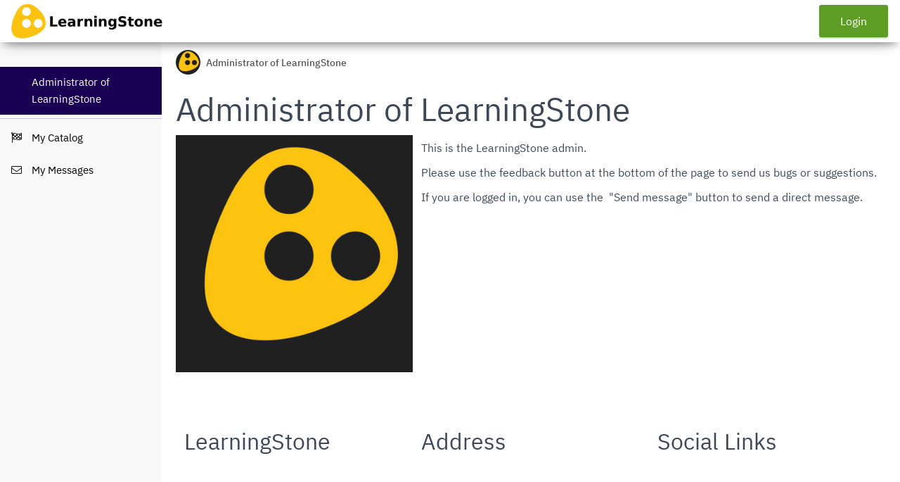

--- FILE ---
content_type: text/html;charset=utf-8
request_url: https://www.learningstone.com/en/member/1/site-administrator
body_size: 38640
content:
<!DOCTYPE html>
<html lang="en" >


    <head>
        <meta charset="utf-8">
        <meta http-equiv="X-UA-Compatible" content="IE=edge">
        <meta name="viewport" content="width=device-width,initial-scale=1">
        <meta name="view-transition" content="same-origin" />

        <title>
          Administrator of LearningStone
        </title>

        <link rel="stylesheet" type="text/css" href="https://fonts.googleapis.com/css?family=Material+Icons">

        <link href="/lib/css/mx-icons~bs3~bscompat~material~z.icons~style~346698015.css" type="text/css" media="all" rel="stylesheet">

        <link href="/lib/css/fa5~fal~fab~far~fas~250751062.css" type="text/css" media="all" rel="stylesheet">

        




    
        <link rel="alternate" hreflang="en" href="https://www.learningstone.com/en/member/1/site-administrator">
        
    	   <link rel="alternate" hreflang="fr" href="https://www.learningstone.com/fr/member/1/site-administrator">
    	   <link rel="alternate" hreflang="nl" href="https://www.learningstone.com/nl/member/1/site-administrator">
        <link rel="alternate" hreflang="x-default" href="https://www.learningstone.com/member/1/site-administrator">
    






    <link href="/lib/css/ol~160434237.css" type="text/css" media="all" rel="stylesheet">





    
        
        <link rel="canonical" href="https://www.learningstone.com/en/member/1/site-administrator">
        <link rel="shortlink" href="https://www.learningstone.com/en/id/1">
        
    



    



    
    
    
    
        
            
                
                    
                    <meta name="description" content="This is the LearningStone admin.">
                
            
        

        
            <script type="application/ld+json">{"@context":{"acl":"http:\/\/www.w3.org\/ns\/auth\/acl#","dbpedia":"http:\/\/dbpedia.org\/property\/","dbpedia-owl":"http:\/\/dbpedia.org\/ontology\/","dc":"http:\/\/purl.org\/dc\/elements\/1.1\/","dcterms":"http:\/\/purl.org\/dc\/terms\/","dctype":"http:\/\/purl.org\/dc\/dcmitype\/","foaf":"http:\/\/xmlns.com\/foaf\/0.1\/","geo":"http:\/\/www.w3.org\/2003\/01\/geo\/wgs84_pos#","rdf":"http:\/\/www.w3.org\/1999\/02\/22-rdf-syntax-ns#","rdfs":"http:\/\/www.w3.org\/2000\/01\/rdf-schema#","schema":"https:\/\/schema.org\/","vcard":"http:\/\/www.w3.org\/2006\/vcard\/ns#","vocab":"http:\/\/rdf.data-vocabulary.org\/#","xsd":"http:\/\/www.w3.org\/2001\/XMLSchema#"},"@graph":[{"@id":"https:\/\/www.learningstone.com\/#organization","@type":"schema:Organization","schema:description":null,"schema:name":"Untitled","schema:url":"https:\/\/www.learningstone.com\/"},{"@id":"https:\/\/www.learningstone.com\/","@type":"schema:WebSite","schema:description":null,"schema:name":"LearningStone","schema:publisher":"https:\/\/www.learningstone.com\/#organization","schema:url":"https:\/\/www.learningstone.com\/"},{"@id":"https:\/\/www.learningstone.com\/en\/member\/1\/site-administrator","@type":"schema:WebPage","schema:about":{"@id":"https:\/\/www.learningstone.com\/en\/id\/1","@type":["schema:Person","schema:CreativeWork"],"schema:address":{},"schema:author":[],"schema:dateCreated":"2010-10-25T21:18:19Z","schema:dateModified":"2025-10-17T13:46:47Z","schema:datePublished":"2010-10-25T21:18:00Z","schema:description":"This is the LearningStone admin.","schema:familyName":"of LearningStone","schema:givenName":"Administrator","schema:image":["https:\/\/www.learningstone.com\/image\/2022\/6\/14\/learningstone_logo_stone_dark_background_in_a_circle_50x50.png%28mediaclass-schema-org-1x1.ed084110b3b08047ee5ba7ef71b0d2e0ed3b1acb%29.jpg","https:\/\/www.learningstone.com\/image\/2022\/6\/14\/learningstone_logo_stone_dark_background_in_a_circle_50x50.png%28mediaclass-schema-org-4x3.ff34a6db3ea054562f36403cfada8d9cd9076085%29.jpg","https:\/\/www.learningstone.com\/image\/2022\/6\/14\/learningstone_logo_stone_dark_background_in_a_circle_50x50.png%28mediaclass-schema-org-16x9.1fd48307a03b244bf15e7befed6f64d7296a33b3%29.jpg"],"schema:inLanguage":"en","schema:name":"Administrator of LearningStone","schema:url":"https:\/\/www.learningstone.com\/en\/member\/1\/site-administrator"},"schema:dateCreated":"2010-10-25T21:18:19Z","schema:dateModified":"2025-10-17T13:46:47Z","schema:datePublished":"2010-10-25T21:18:00Z","schema:description":"This is the LearningStone admin.","schema:image":["https:\/\/www.learningstone.com\/image\/2022\/6\/14\/learningstone_logo_stone_dark_background_in_a_circle_50x50.png%28mediaclass-schema-org-1x1.ed084110b3b08047ee5ba7ef71b0d2e0ed3b1acb%29.jpg","https:\/\/www.learningstone.com\/image\/2022\/6\/14\/learningstone_logo_stone_dark_background_in_a_circle_50x50.png%28mediaclass-schema-org-4x3.ff34a6db3ea054562f36403cfada8d9cd9076085%29.jpg","https:\/\/www.learningstone.com\/image\/2022\/6\/14\/learningstone_logo_stone_dark_background_in_a_circle_50x50.png%28mediaclass-schema-org-16x9.1fd48307a03b244bf15e7befed6f64d7296a33b3%29.jpg"],"schema:inLanguage":"en","schema:name":"Site Administrator","schema:primaryImageOfPage":{"@id":"https:\/\/www.learningstone.com\/en\/id\/1#primaryImageOfPage","@type":"schema:ImageObject","schema:caption":"LearningStone-logo-STONE-DARK BACKGROUND  in-a-circle-50x50.png","schema:contentUrl":"https:\/\/www.learningstone.com\/image\/2022\/6\/14\/learningstone_logo_stone_dark_background_in_a_circle_50x50.png%28mediaclass-schema-org-image.021187dd3fa306c9e0e624514c5c708416a2e030%29.jpg","schema:description":"LearningStone-logo-STONE-DARK BACKGROUND  in-a-circle-50x50.png","schema:height":800,"schema:name":"LearningStone-logo-STONE-DARK BACKGROUND  in-a-circle-50x50.png","schema:url":"https:\/\/www.learningstone.com\/image\/2022\/6\/14\/learningstone_logo_stone_dark_background_in_a_circle_50x50.png%28mediaclass-schema-org-image.021187dd3fa306c9e0e624514c5c708416a2e030%29.jpg","schema:width":1024},"schema:publisher":"https:\/\/www.learningstone.com\/#organization","schema:url":"https:\/\/www.learningstone.com\/en\/member\/1\/site-administrator"}]}</script>
        

        
            <meta property="og:site_name" content="LearningStone">
        
        
            <meta property="og:title" content="Site Administrator">
            <meta property="og:description" content="This is the LearningStone admin.">
            <meta property="og:url" content="https://www.learningstone.com/en/member/1/site-administrator">
            <meta property="og:updated_time" content="2025-10-17T13:46:47+00:00">
            <meta property="og:type" content="website">
        
        
            <meta property="og:image" content="https://www.learningstone.com/image/2022/6/14/learningstone_logo_stone_dark_background_in_a_circle_50x50.png%28mediaclass-meta-tag-image.1fd48307a03b244bf15e7befed6f64d7296a33b3%29.jpg">
        
        <meta property="og:locale" content="en">
    
    
    



    
    
    



    
    
    
    
    
        
            <script id="gtagScript" type="text/javascript" async src="https://www.googletagmanager.com/gtag/js?id=G-R4KFVTM0VY" nonce="iOfI47iyuQcpXtO3ziu2"></script>
            <script type="text/javascript" nonce="iOfI47iyuQcpXtO3ziu2">
              window.dataLayer = window.dataLayer || [];
              function gtag(){dataLayer.push(arguments);}
              gtag('js', new Date());
              gtag('config', 'G-R4KFVTM0VY', { 'anonymize_ip': true });
            </script>
        
        
            <script id="gtmScript" type="text/javascript" nonce="iOfI47iyuQcpXtO3ziu2">
            (function(w,d,s,l,i){
                w[l] = w[l] || [];
                w[l].push({ 'gtm.start':new Date().getTime(), event:'gtm.js' });
                var f = d.getElementsByTagName(s)[0],
                    j = d.createElement(s),
                    dl = l!='dataLayer'?'&l='+l:'';
                j.setAttribute('nonce','iOfI47iyuQcpXtO3ziu2');
                j.async = true;
                j.src = 'https://www.googletagmanager.com/gtm.js?id='+i+dl;
                f.parentNode.insertBefore(j,f);
            })(window,document,'script','dataLayer','GTM-W93MSKB');
            </script>
        
        
    
    





<style type="text/css">
    .z-wires-submitting {
        pointer-events: none;
        opacity: 0.5;
        background: url('/lib/images/spinner.gif') no-repeat center center;
    }
    body:has(.z-wires-submitting) {
        cursor: wait;
    }
</style>

<script type="text/javascript" nonce="iOfI47iyuQcpXtO3ziu2">
    var zotonic = zotonic || {};

    zotonic.wiresLoaded = new Promise( (resolve) => { zotonic.wiresLoadedResolve = resolve; } );
    zotonic.wiresReady = new Promise( (resolve) => { zotonic.wiresReadyResolve = resolve; } );

    function zInitCatchSubmit(event) {
        if (event.target.tagName === 'FORM' && event.target.getAttribute('action') === 'postback') {
            event.preventDefault();
            event.target.classList.add('z-wires-submitting');
            zotonic.wiresReady.then(function() {
                setTimeout(() => {
                    event.target.dispatchEvent(event);
                    event.target.classList.remove('z-wires-submitting');
                }, 10);
            });
        }
    };
    document.documentElement.addEventListener('submit', zInitCatchSubmit);
    zotonic.wiresReady.then(function() {
        document.documentElement.removeEventListener('submit', zInitCatchSubmit);
    });
</script>
<script type="text/javascript" nonce="iOfI47iyuQcpXtO3ziu2">
var cotonic = cotonic || {};


cotonic.readyResolve = null;
cotonic.ready = new Promise(function(resolve) { cotonic.readyResolve = resolve; });
cotonic.bridgeSocket = new WebSocket(
    window.location.origin.replace(/^http/, 'ws')+ '/mqtt-transport',
    [ 'mqtt' ]);
cotonic.bridgeSocket.binaryType = 'arraybuffer';


cotonic.bufferEvent = function(event) {
    const topic = event.target.getAttribute( "data-on"+event.type+"-topic" );
    if (typeof topic === "string") {
        let cancel = event.target.getAttribute( "data-on"+event.type+"-cancel" );
        if (cancel === null) {
            if (event.cancelable) {
                event.preventDefault();
            }
            event.stopPropagation();
        } else {
            switch (cancel) {
                case "0":
                case "no":
                case "false":
                    cancel = false;
                    break;
                case "preventDefault":
                    if (event.cancelable) {
                        event.preventDefault();
                    }
                    break;
                default:
                    if (event.cancelable) {
                        event.preventDefault();
                    }
                    event.stopPropagation();
                    break;
            }
        }
        cotonic.bufferedEvents.push(event);
    }
};
cotonic.bufferedEvents = [];
document.addEventListener("submit", cotonic.bufferEvent);
document.addEventListener("click", cotonic.bufferEvent);
cotonic.ready.then(
    function() {
        document.removeEventListener("submit", cotonic.bufferEvent);
        document.removeEventListener("click", cotonic.bufferEvent);
    });
</script>

        
        

        
            







        

        <!-- Add to home screen -->
        
        
            
    <meta name="apple-touch-fullscreen" content="yes">
    <meta name="apple-mobile-web-app-capable" content="yes">
    <meta name="apple-mobile-web-app-title" content="LearningStone">

    <link rel="apple-touch-icon" href="/image/2022/6/1/logo_large_1000x1000-733777073.png%28128x128%29%28lossless%29%28AmtCXYgKAGaf-phs9fbe0WX6-o_O4NuUlraKutv7r_0%29.png">
    <link rel="apple-touch-icon" sizes="152x152" href="/image/2022/6/1/logo_large_1000x1000-733777073.png%28152x152%29%28lossless%29%28NnCsR72Y7U2BVXeUV8abliNsuQfYYhwvdlhHOfyNQnU%29.png">
    <link rel="apple-touch-icon" sizes="167x167" href="/image/2022/6/1/logo_large_1000x1000-733777073.png%28167x167%29%28lossless%29%28t-ktQr6Z6nNGTHh_WfCVlLdOhMoW-JW5THkb8WEwA9Q%29.png">
    <link rel="apple-touch-icon" sizes="180x180" href="/image/2022/6/1/logo_large_1000x1000-733777073.png%28180x180%29%28lossless%29%280lxeCzK5fv4W5giohhP9tD2fgdl1S385OcJZ-If5Fa0%29.png">

    
    <meta name="mobile-web-app-capable" content="yes">
    <meta name="mobile-web-app-title" content="LearningStone">
    
    <link rel="icon" sizes="192x192" href="/image/2022/6/1/logo_circle_large700x700.png%28192x192%29%28lossless%29%28lossless%29%28Vx3cFuTloMLZkvfHPNdm6runRFnOIdbpDh24JEIMCKw%29.png">

    
    

        <link href="https://cdn.jsdelivr.net/npm/select2@4.1.0-rc.0/dist/css/select2.min.css" rel="stylesheet" />
    </head>

  <body class=" cat-person corporate corporate" data-id="1"
        data-class-id=""
        data-school-id=""
        data-help-manager=""
        data-help-member=""
        data-is-manager="false"
        data-wired-postback='{
          "school_id": null,
          "class_id": null
        }'
        data-cotonic-pathname-search="slug=site-administrator&zotonic_dispatch=person&zotonic_dispatch_path=member1site-administrator&zotonic_site=learningstone&z_language=en&id=1"
    >
    <a href="#sidedrawer" class="sr-only sr-only-focusable skip-link">Skip to main menu</a>
    <a href="#content-wrapper" class="sr-only sr-only-focusable skip-link">Skip to main content</a>
    

    <!-- Internet Explorer Warning -->
    
        
    

    
        <!-- Top of page header -->
        <div id="header-wrapper">
            <header id="header">
                <nav id="main-nav" class="navbar navbar-grid no-user ">
    <button class="nav-toggle"><i></i><span class="sr-only">Menu</button>

    <!-- Brand logo or name -->
    <div class="home-link ">
    
        <a class="navbar-brand" href="/">
        <span class="sr-only">Go to homepage</span>
        
            
                
                    
                        <img src='/image/2024/7/18/learningstone_logo_horiz_yellow_black_text.svg%28%29%28lossless%29%28MbNZt6nbrPHb_HNeJAquGAuilfbDHn6qMiRgmCVu43k%29.png' decoding='async' width='5229' height='1237' alt='LearningStone'>
                    
                
            
        
        </a>
    
    </div>
<!-- Search tab -->
    
    

    <!-- User menu -->
    
        <div class="navbar-right no-auth navbar-user">
            <a class="btn btn-success" href="/en/logon">Login</a>
        </div>
    
    </nav>
            </header>
        </div>
    

    <!-- Optional page header -->
    
  


    <!-- Main navigation sidebar -->
    <nav id="sidedrawer" aria-label="Main">
        <div><ul class="nav nav-stacked">
    

    
                

        <li class="header">
            <a href="/en/member/1/site-administrator" class="active">
                
                Administrator of LearningStone
            </a>
        </li>
        
    

    
        <li class="divider"></li>
        <li>
            <a href="/en/groups" >
                <i class="fal fa-flag-checkered" aria-hidden="true"></i><span>My Catalog</span>
            </a>
        </li>
        <li>
            <a href="/en/messages" >
                <i class="fal fa-envelope" aria-hidden="true"><i class="alert-mail alert-dot"></i></i><span>My Messages</span>
            </a>
        </li>
    

    

    <li class="menu-add-home text-center">
        <button href="#add-to-home" class="btn btn-danger button-add-home">
            <i class="fas fa-mobile-alt" aria-hidden="true" style="float:none"></i>
            <span>Add to Home Screen</span>
        </button>
    </li>

</ul></div>
    </nav>

    <!-- Main content including footer -->
    <div id="content-wrapper">
        <div class="top-content-message">
            
        </div>
            
        <main id="content" >
            
    
        
                
  

  
    <p class="backnav">
        <a href="/en/member/1/site-administrator">
            
    <img src="/image/2022/6/14/learningstone_logo_stone_dark_background_in_a_circle_50x50.png%28mediaclass-avatar.43d7fcc987d1232a2bf6ff6e7c56c0204a9ac917%29.jpg" width="100" height="100" alt="Administrator" class="img-circle img-responsive">

            Administrator of LearningStone
        </a>
    </p>


                
                
                  
    

    <h1>Administrator of LearningStone</h1>

    <div class="panels">
        <div class="panel avatar">
            <div class="card-image">
                


    <figure class="body-media body-media- body-media-  file do_clickable overlay-view " data-id="1611237">
        <img src='/image/2022/6/14/learningstone_logo_stone_dark_background_in_a_circle_50x50.png%28mediaclass-large.37f473148f7d10ac80e64ff78ec1f440dfc65f13%29.jpg' decoding='async' class='mediaclass-large' width='800' height='800' loading='lazy' alt='LearningStone-logo-STONE-DARK BACKGROUND  in-a-circle-50x50.png'>
        
    </figure>



                    <br/>
        
    
            </div>

        </div>

        <div class="panel about">
            <div class="content">
                <p>This is the LearningStone admin.</p>
<p>Please use the feedback button at the bottom of the page to send us bugs or suggestions.</p>
<p>If you are logged in, you can use the  &quot;Send message&quot; button to send a direct message.</p>
            </div>
        </div>

        
            <div class="panel adr company">
                <div class="content">
                    <h2>LearningStone <span></span></h2>

                    

                    

                    <div class="adr company">
                        <br>
                        
                         <br>
                        
                        Netherlands
                    </div>
                </div>
            </div>
        

        <div class="panel adr address">
            <div class="content">
                <h2>Address</h2>

                <p class="adr">
                    

                    
                    
                    
                    
                    
                </p>
            </div>
        </div>

        

        <div class="panel links">
            <div class="content">
                <h2>Social Links</h2>

                <ul class="unstyled props">
                    </li>
                    
                    
                    
                    
                </ul>
            </div>
        </div>

        <div class="panel actions">
            <div class="content">
                <h2>Actions</h2>

                

                
            </div>
        </div>

        <div class="panel groups">
            <div class="content">
                
            </div>
        </div>

     </div>





                
                
                
            
    

        </main>

        
            <footer id="footer" class="footer footer-black">
    <div class="row">
        
            <div class="col-md-4 col-xs-12">
                <ul class="footer-nav">
                    
                        
                            <li>
                                <a href="/en/" >
                                    Powered by LearningStone
                                </a>
                            </li>
                        
                    
                </ul>
            </div>
        

        <div class="col-md-5 col-xs-12">
            <ul class="footer-nav-help">
                <li>
                    <a href="/help" title="Help">
                        <span class="fal fa-question-circle"></span> Help for LearningStone
                    </a>
                </li>
                <li>
                    <a href="#feedback" id="uN3PFKS5DZIL-feedback">
                        <span class="fal fa-question-circle"></span> Feedback & Support
                    </a>
                    
                </li>
                <li>
                    
                        <a href="/en/language/switch?p=%2Fen%2Fmember%2F1%2Fsite-administrator" title="Select your language">
                            <span class="fal fa-globe"></span> Language
                        </a>
                    
                </li>
            </ul>
        </div>
    </div>

    
</footer>
        
    </div>

    

<div id="ios-pwa-prompt-overlay" class="ios-pwa-prompt">
</div>

<div id="ios-pwa-prompt" class="ios-pwa-prompt">
    <div>
        <div class="ios-header">
            <span>Add to Home Screen</span>
            <a href="#">Cancel</a>
        </div>

        <div class="ios-body">
            <p class="ios-text">
                This web site has app functionality. Add it to your home screen to use it in fullscreen.
            </p>

            <div class="ios-instruction">
                <div>
                    <svg xmlns="http://www.w3.org/2000/svg"class="ios-icon ios-icon-share"viewBox="0 0 566 670">
                        <path d="M255 12c4-4 10-8 16-8s12 3 16 8l94 89c3 4 6 7 8 12 2 6 0 14-5 19-7 8-20 9-28 2l-7-7-57-60 2 54v276c0 12-10 22-22 22-12 1-24-10-23-22V110l1-43-60 65c-5 5-13 8-21 6a19 19 0 0 1-16-17c-1-7 2-13 7-18l95-91z" />
                        <path d="M43 207c16-17 40-23 63-23h83v46h-79c-12 0-25 3-33 13-8 9-10 21-10 33v260c0 13 0 27 6 38 5 12 18 18 30 19l14 1h302c14 0 28 0 40-8 11-7 16-21 16-34V276c0-11-2-24-9-33-8-10-22-13-34-13h-78v-46h75c13 0 25 1 37 4 16 4 31 13 41 27 11 17 14 37 14 57v280c0 20-3 41-15 58a71 71 0 0 1-45 27c-11 2-23 3-34 3H109c-19-1-40-4-56-15-14-9-23-23-27-38-4-12-5-25-5-38V270c1-22 6-47 22-63z" />
                    </svg>
                    <b>1) Press the ‘share’ button</b>
                </div>
                <div>
                    <svg xmlns="http://www.w3.org/2000/svg"class="ios-icon ios-icon-home"viewBox="0 0 578 584">
                        <path d="M101 35l19-1h333c12 0 23 0 35 3 17 3 34 12 44 27 13 16 16 38 16 58v329c0 19 0 39-8 57a65 65 0 0 1-37 37c-18 7-38 7-57 7H130c-21 1-44 0-63-10-14-7-25-20-30-34-6-15-8-30-8-45V121c1-21 5-44 19-61 13-16 33-23 53-25m7 46c-10 1-19 6-24 14-7 8-9 20-9 31v334c0 12 2 25 10 34 9 10 23 12 35 12h336c14 1 30-3 38-15 6-9 8-20 8-31V125c0-12-2-24-10-33-9-9-22-12-35-12H121l-13 1z" />
                        <path d="M271 161c9-11 31-10 38 4 3 5 3 11 3 17v87h88c7 0 16 1 21 7 6 6 7 14 6 22a21 21 0 0 1-10 14c-5 4-11 5-17 5h-88v82c0 7-1 15-6 20-10 10-29 10-37-2-3-6-4-13-4-19v-81h-87c-8-1-17-3-23-9-5-6-6-15-4-22a21 21 0 0 1 11-14c6-3 13-3 19-3h84v-88c0-7 1-14 6-20z" />
                    </svg>
                    <b>2) Press ‘Add to Home Screen’</b>
                </div>
            </div>
        </div>
    </div>
</div>

    <!-- shortcuts to groups or group-nav below screen -->
    
        <div id="shortcuts-row">
        

    
</div>

<div id="shortcuts-fixed">
</div>
    

    <!-- Include all JavaScript lib files -->
    
<script src="/lib/js/apps/jquery-latest.min~jquery-ui-latest.min~/js/modules/jquery.ui.touch-punch.min~/js/pwa~1289035972.js" type="text/javascript" nonce="iOfI47iyuQcpXtO3ziu2"></script>




<script src="/lib/js/bootstrap.min~164694090.js" type="text/javascript" nonce="iOfI47iyuQcpXtO3ziu2"></script>
<script src="/lib/js/material.min~144443410.js" type="text/javascript" nonce="iOfI47iyuQcpXtO3ziu2"></script>
<script src="/lib/js/material-kit~144443410.js" type="text/javascript" nonce="iOfI47iyuQcpXtO3ziu2"></script>
<script src="/lib/js/jasny-bootstrap.min~144443410.js" type="text/javascript" nonce="iOfI47iyuQcpXtO3ziu2"></script>

<script src="/lib/js/chart.min~164890707.js" type="text/javascript" nonce="iOfI47iyuQcpXtO3ziu2"></script>

<script src="/lib/js/modules/jstz.min~/cotonic/cotonic~/js/apps/zotonic-wired~z.widgetmanager~/js/rgbcolor~jquery.miniColors~modules/z.contrast_color~z.notice~z.imageviewer~z.dialog~z.live~z.feedback~z.zeditor~z.feedback~z.mxlistfilter~z.survey_test_feedback~z.popupwindow~z.datepicker~livevalidation-1.3~jquery.loadmask~responsive~jstz.min~mx.clickable~mx.maxclasstag~mx.eventslots~mx.copy_clipboard~/js/styling-material~maxclass-files~maxclass-message~maxclass-extra~maxclass-likes~maxclass-discussion~maxclass-help~maxclass-scrollspy~maxclass-search~license~vimeo-player~confetti~fireworks~select2.min~1582319317.js" type="text/javascript" nonce="iOfI47iyuQcpXtO3ziu2"></script>

<script src="/lib/js/vendor/jszip.min~docx-preview.min~1101271076.js" async defer  type="text/javascript" nonce="iOfI47iyuQcpXtO3ziu2"></script>

<script type='text/javascript' nonce='iOfI47iyuQcpXtO3ziu2'>cotonic.ready.then(function() { cotonic.spawn_named("auth", "/lib/js/zotonic.auth.worker~147785763.js", "/lib/cotonic/cotonic-worker~164759638.js",{"auth":{"is_authenticated":false,"options":{},"preferences":{"language":"en","timezone":"UTC"},"status":"ok","user_id":null,"username":null}});});</script>

<script type="text/javascript" nonce="iOfI47iyuQcpXtO3ziu2">
  window.is_automatic_scroll = false;

  $(function() {
    let lastScrollTop = 0;
    let isScrolledDown = false;

    window.addEventListener('scroll', function(event) {
        if (!window.is_automatic_scroll) {
          var scrollTop = $(document).scrollTop();
          if (scrollTop > lastScrollTop) {
            if (!isScrolledDown && scrollTop > 50) {
              $('body').addClass('scrolled-down');
              isScrolledDown = true;
            }
          } else if (isScrolledDown) {
            $('body').removeClass('scrolled-down');
            isScrolledDown = false;
          }
          lastScrollTop = scrollTop;
        }
    }, true);

    let html = '';

    if ($('#shortcuts-row').length > 0) {
        html = $('#shortcuts-row').html().trim()
    }
    if (html.length > 0) {
        $('#shortcuts-fixed').addClass('visible').html( html );
    }
    $(":root").css("--sticky-bottom-offset", $('#shortcuts-fixed').height() + "px");

    window.addEventListener('resize', function(event) {
        $(":root").css("--sticky-bottom-offset", $('#shortcuts-fixed').height() + "px");
    }, true);

    $.widgetManager();
  });
</script>
    

    
        










<script src="/lib/js/tinymce-5.10.2/tiny-init~z_editor~1115820112.js" type="text/javascript" nonce="iOfI47iyuQcpXtO3ziu2"></script>
<script type="text/javascript" src="/lib/js/tinymce-5.10.2/tinymce/tinymce.min.js" nonce="iOfI47iyuQcpXtO3ziu2"></script>
<script type="text/javascript" src="/lib/js/tinymce-5.10.2/tinymce/jquery.tinymce.min.js" nonce="iOfI47iyuQcpXtO3ziu2"></script>


<script type="text/javascript" nonce="iOfI47iyuQcpXtO3ziu2">
    $(document).ready(function() {
        tinyInit.style_formats = [
    { title: 'Headers', items: [
      { title: 'Header 1', block: 'h1' },
      { title: 'Header 2', block: 'h2' },
      { title: 'Header 2 thin', block: 'h2', classes: '-thin' },
      { title: 'Header 3', block: 'h3' },
      { title: 'Header 3 thin', block: 'h3', classes: '-thin' },
      { title: 'Header 4', block: 'h4' }
    ] },

    { title: 'Styles', items: [
      { title: 'Paragraph large', block: 'p', classes: 'body-large' },
      { title: 'Paragraph XL', block: 'p', classes: 'body-extra-large' }
    ] },

    { title: 'Blocks', items: [
      { title: 'paragraph', block: 'p' },
      { title: 'blockquote', block: 'blockquote', wrapper: true },
      { title: 'pre', block: 'pre' },
      { title: 'small', block: 'small'},
      { title: 'div', block: 'div'},
      { title: 'Divider yellow', block: 'hr'}
    ] }
];

tinyInit.link_class_list = [
    {title: 'Select button style', value: ''},

    {title: 'Button white', value: 'btn btn-default'},
    {title: 'Button white round', value: 'btn btn-default btn-round'},

    {title: 'Button blue', value: 'btn btn-primary'},
    {title: 'Button blue round', value: 'btn btn-primary btn-round'},

    {title: 'Button grey', value: 'btn btn-secondary'},
    {title: 'Button grey round', value: 'btn btn-secondary btn-round'},

    {title: 'Button green', value: 'btn btn-success'},
    {title: 'Button green round', value: 'btn btn-success btn-round'},

    {title: 'Button red', value: 'btn btn-danger'},
    {title: 'Button red round', value: 'btn btn-danger btn-round'},

    {title: 'Button orange', value: 'btn btn-warning'},
    {title: 'Button orange round', value: 'btn btn-warning btn-round'},

    {title: 'Button light blue', value: 'btn btn-info'},
    {title: 'Button light blue round', value: 'btn btn-info btn-round'}
]/*
Custom settings to override tiny-init.js.
*/
if (!tinyInit.language) {
    
        tinyInit.language="en";
    
};
        z_editor_init();
    });
</script>






	

	

	

    

    
        
    

    
    
         
    


    

<script type='text/javascript' nonce='iOfI47iyuQcpXtO3ziu2'>
z_script_nonce = 'iOfI47iyuQcpXtO3ziu2';
window.zotonicPageInit = function() {

$("#uN3PFKS5DZIL-feedback").on('click', function(event) { z_queue_postback('uN3PFKS5DZIL-feedback', '[base64]', typeof(zEvtArgs) != 'undefined' ? zEvtArgs : undefined); return z_opt_cancel(this); } );


	if (!window.zEditLanguage) {
		window.zEditLanguage = function() { return 'z_language'; };

		window.zAdminLinkDone = function(v) {
		    window.z_zlink(v.url_language, v.title_language);
		};

		window.zAdminMediaDone = function(v) {
		    window.z_choose_zmedia(v.object_id, v);
		};
	}

	window.z_editor_config = window.z_editor_config || {};
	window.z_editor_config.maxclass = window.z_editor_config.maxclass || {
		selector: "textarea",
		plugins: "advlist code paste table link zlink autosave directionality autoresize lists",
		menubar: "edit format table tools",
		toolbar: [
			"bold italic | bullist numlist blockquote | justifyleft justifycenter justifyright | link unlink"
		],

		content_css: "/lib-nocache/css/tinymce.css?v=5",
		language : "en",

		/* Adapted valid element list, added some html5 elements, removed controls, object, embed etc */
		/* See: http://www.tinymce.com/wiki.php/Configuration:valid_elements */
		valid_elements : "@[class|style|title|dir<ltr?rtl|lang|xml::lang],"
		+ "a[rel|rev|charset|hreflang|tabindex|accesskey|type|name|href|target|title],"
		+ "strong/b,em/i,strike,u,"
		+ "#p,-ol[type|compact],-ul[type|compact],-li,br,img[longdesc|usemap|"
		+ "src|border|alt=|title|hspace|vspace|width|height|align],-sub,-sup,"
		+ "-blockquote,-table[border=0|cellspacing|cellpadding|width|frame|rules|"
		+ "height|align|summary|bgcolor|background|bordercolor],-tr[rowspan|width|"
		+ "height|align|valign|bgcolor|background|bordercolor],tbody,thead,tfoot,"
		+ "#td[colspan|rowspan|width|height|align|valign|bgcolor|background|bordercolor|scope],"
		+ "#th[colspan|rowspan|width|height|align|valign|scope],caption,-div,"
		+ "-span,-code,-pre,address,-h1,-h2,-h3,-h4,-h5,-h6,hr[size|noshade],"
		+ "dd,dl,dt,cite,abbr,del[datetime|cite],ins[datetime|cite],"
		+ "map[name],area[shape|coords|href|alt|target],bdo,"
		+ "col[align|char|charoff|span|valign|width],colgroup[align|char|charoff|span|valign|width],"
		+ "dfn,kbd,legend,"
		+ "q[cite],samp,small,"
		+ "tt,var,big,"
		+ "section,header,nav,article,footer,audio,video",

		relative_urls: "",
		remove_script_host: "",
		convert_urls: "",
		apply_source_formatting: "",
		remove_linebreaks: "1",

		formats : {
			bdo_rtl : {inline : 'bdo', attributes : {dir: 'rtl'}},
			bdo_ltr : {inline : 'bdo', attributes : {dir: 'ltr'}}
		},

		setup: function(editor) {
			// setup code here; override in _admin_tinymce_overrides_js.tpl
		},

		/* Cleanup pasted html code */
		paste_auto_cleanup_on_paste : true,
		paste_convert_middot_lists: true,
		paste_remove_spans: true,
		paste_remove_styles: true,
		paste_remove_styles_if_webkit: true,
		paste_strip_class_attributes: true,

		/* below is a workaround for problem where tinyMCE setEntities skips the ones below and the doesn't initialize the entityLookup array
		 * which results in an error in the _encode function.
		 */
		// entity_encoding: "raw",
		// entities: "38,amp,60,lt,62,gt",

		accessibility_focus: "1",
		wpeditimage_disable_captions: "",
		table_row_limit: 100,
		table_col_limit: 10
	};

	window.z_editor_config.withmedia = window.z_editor_config.withmedia || {
		selector: "textarea",
        plugins: "advlist code paste table link zlink zmedia autosave directionality autoresize lists searchreplace fullscreen",

        menubar: "edit format table tools insert",

		toolbar: [
			"bold italic | bullist numlist blockquote | justifyleft justifycenter justifyright | link unlink | zlink zmedia | code | searchreplace"
		],

        contextmenu: "zlink zmedia link",
		content_css: "/lib-nocache/css/tinymce.css?v=5",
		language : "en",

		/* Adapted valid element list, added some html5 elements, removed controls, object, embed etc */
		/* See: http://www.tinymce.com/wiki.php/Configuration:valid_elements */
		valid_elements : "@[class|style|title|dir<ltr?rtl|lang|xml::lang],"
		+ "a[rel|rev|charset|hreflang|tabindex|accesskey|type|name|href|target|title],"
		+ "strong/b,em/i,strike,u,"
		+ "#p,-ol[type|compact],-ul[type|compact],-li,br,img[longdesc|usemap|"
		+ "src|border|alt=|title|hspace|vspace|width|height|align],-sub,-sup,"
		+ "-blockquote,-table[border=0|cellspacing|cellpadding|width|frame|rules|"
		+ "height|align|summary|bgcolor|background|bordercolor],-tr[rowspan|width|"
		+ "height|align|valign|bgcolor|background|bordercolor],tbody,thead,tfoot,"
		+ "#td[colspan|rowspan|width|height|align|valign|bgcolor|background|bordercolor|scope],"
		+ "#th[colspan|rowspan|width|height|align|valign|scope],caption,-div,"
		+ "-span,-code,-pre,address,-h1,-h2,-h3,-h4,-h5,-h6,hr[size|noshade],"
		+ "dd,dl,dt,cite,abbr,del[datetime|cite],ins[datetime|cite],"
		+ "map[name],area[shape|coords|href|alt|target],bdo,"
		+ "col[align|char|charoff|span|valign|width],colgroup[align|char|charoff|span|valign|width],"
		+ "dfn,kbd,legend,"
		+ "q[cite],samp,small,"
		+ "tt,var,big,"
		+ "section,header,nav,article,footer,audio,video",

		relative_urls: "",
		remove_script_host: "",
		convert_urls: "",
		apply_source_formatting: "",
		remove_linebreaks: "1",

		formats : {
			bdo_rtl : {inline : 'bdo', attributes : {dir: 'rtl'}},
			bdo_ltr : {inline : 'bdo', attributes : {dir: 'ltr'}}
		},

		setup: function(editor) {
			// setup code here; override in _admin_tinymce_overrides_js.tpl
		},

		/* Cleanup pasted html code */
		paste_auto_cleanup_on_paste : true,
		paste_convert_middot_lists: true,
		paste_remove_spans: true,
		paste_remove_styles: true,
		paste_remove_styles_if_webkit: true,
		paste_strip_class_attributes: true,

		accessibility_focus: "1",
		wpeditimage_disable_captions: "",
		table_row_limit: 100,
		table_col_limit: 10
	};

	window.tinyInit = window.z_editor_config.maxclass;

	

;
z_event_register("zmedia", function(zEvtArgs) {z_queue_postback('window', '[base64]', typeof(zEvtArgs) != 'undefined' ? zEvtArgs : undefined);});

z_event_register("zlink", function(zEvtArgs) {z_queue_postback('window', '[base64]', typeof(zEvtArgs) != 'undefined' ? zEvtArgs : undefined);});

z_event_register("zmedia", function(zEvtArgs) {z_queue_postback('window', '[base64]', typeof(zEvtArgs) != 'undefined' ? zEvtArgs : undefined);});

z_event_register("zlink", function(zEvtArgs) {z_queue_postback('window', '[base64]', typeof(zEvtArgs) != 'undefined' ? zEvtArgs : undefined);});


		$(document).ready(function(){
			z_editor_add($("body"));
		});
	;z_language="en";z_languages=["en","de","fr","nl","es"];z_init_postback_forms();
z_default_form_postback = "YqHMciT5jdA3uTrxfiUohK9N5RDwvaSVzkMJAC0Dm6xMZB_Hg2gFbQAAAAZzdWJtaXR3CXVuZGVmaW5lZHcJdW5kZWZpbmVkbQAAAAB3D2NvbnRyb2xsZXJfcGFnZQ";if (typeof zotonic.wiresReadyResolve == 'function') { zotonic.wiresReadyResolve(); }
};
</script>


    <div style="height:0; overflow:hidden;">
        <iframe class="print-iframe" id="print_iframe" name="print_iframe" src="about:blank" sandbox="allow-scripts allow-same-origin allow-modals" title="Iframe for printing"></iframe>
    </div>

    <div class="z-bridge-warning alert alert-info">
    <span class="glyphicon glyphicon-info-sign"></span>
    Connecting...<br>
    <a href="/en/test/connection" target="_blank">Test your connection &gt;</a>
</div>

    <script type='text/javascript' nonce='iOfI47iyuQcpXtO3ziu2'>cotonic.ready.then(function() { cotonic.spawn_named("fileuploader", "/lib/js/zotonic.fileuploader.worker~156567610.js", "/lib/cotonic/cotonic-worker~164759638.js",{});});</script>

    
  </body>

</html>

--- FILE ---
content_type: text/css;charset=utf-8
request_url: https://www.learningstone.com/lib/css/mx-icons~bs3~bscompat~material~z.icons~style~346698015.css
body_size: 80464
content:
/* Glyphicons from Bootstrap 3.0 and extra classes for timeline icon selector */

#icon-selector {
  color: inherit;
  position: absolute;
  display: block;
  font-size: 46px;
  margin: 0;
  width: 60px;
  padding-left: 0;
  text-align: center;
}

.icons-list .icon-z-none,
.icon-list .icon-,
#icon-selector .icon-z-none,
#icon-selector .icon- {
  border: 1px solid #eee;
}

.icon-options .icons-list {
  font-size: 32px;
  padding: 10px;
}

.icon-options .icons-list a {
  display: inline-block;
  padding: 10px;
  width: 32px;
  cursor: pointer;
  color: inherit;
  box-sizing: content-box;
}

.icon-options .icons-list a:hover {
  color: #0887C6;
  text-decoration: none;
}

.icon-options .icons-list a span {
  display: inline-block;
  color: #666;
  font-size: 10px;
  line-height: 10px;
  font-weight: 100;
}

.icon-options .icons-list a:hover span {
  color: #0887C6;
}

/* Some default icons, per category */
[class^="icon-z-"]:before,
[class*=" icon-z-"]:before,
.icon-z-none:before {
  content: "\00a0";
}

.icon-z-course_timeline:before {
  content: "\f022";
}
.icon-z-image:before {
  content: "\f03e";
}
.icon-z-video:before {
  content: "\f008";
}
.icon-z-event:before {
  content: "\f073";
}
.icon-z-notifier:before {
  content: "\f003";
}
.icon-z-website:before {
  content: "\f0ac";
}
.icon-z-document:before {
  content: "\f016";
}
.icon-z-resource:before {
  content: "\f0c5";
}
.icon-z-assignment:before {
  content: "\f044";
}
.icon-z-survey:before,
.icon-z-survey_link:before {
  content: "\f128";
}
.icon-z-collection:before {
  content: "\f114";
}
.icon-z-gallery_collection:before {
  content: "\f114";
}
.icon-z-document_collection:before {
  content: "\f114";
}
.icon-z-note:before {
  content: "\f08d";
}
.icon-z-text:before,
.icon-z-article:before {
  content: "\f0f6";
}
/* certificate */
.icon-z-certificate:before {
  content: "\f0a3";     
}
/* folder-close-alt */
.icon-z-section:before {
  content: "\f114";     
}
/* folder-open-alt */
.opened header .icon-folder-close-alt:before,
.opened header .icon-z-section:before {
  content: "\f115";
}
.icon-z-none:before {
  content: "\00a0";
}
@charset "UTF-8";
/*!
 * Bootstrap v3.3.7 (http://getbootstrap.com)
 * Copyright 2011-2016 Twitter, Inc.
 * Licensed under MIT (https://github.com/twbs/bootstrap/blob/master/LICENSE)
 */
/* ANIMATION */
/* SHADOWS */
/*! normalize.css v3.0.3 | MIT License | github.com/necolas/normalize.css */
html {
  font-family: sans-serif;
  -ms-text-size-adjust: 100%;
  -webkit-text-size-adjust: 100%;
}

body {
  margin: 0;
}

article,
aside,
details,
figcaption,
figure,
footer,
header,
hgroup,
main,
menu,
nav,
section,
summary {
  display: block;
}

audio,
canvas,
progress,
video {
  display: inline-block;
  vertical-align: baseline;
}

audio:not([controls]) {
  display: none;
  height: 0;
}

[hidden],
template {
  display: none;
}

a {
  background-color: transparent;
}

a:active,
a:hover {
  outline: 0;
}

abbr[title] {
  border-bottom: 1px dotted;
}

b,
strong {
  font-weight: bold;
}

dfn {
  font-style: italic;
}

h1 {
  font-size: 2em;
  margin: 0.67em 0;
}

mark {
  background: #ff0;
  color: #000;
}

small {
  font-size: 80%;
}

sub,
sup {
  font-size: 75%;
  line-height: 0;
  position: relative;
  vertical-align: baseline;
}

sup {
  top: -0.5em;
}

sub {
  bottom: -0.25em;
}

img {
  border: 0;
}

svg:not(:root) {
  overflow: hidden;
}

figure {
  margin: 1em 40px;
}

hr {
  box-sizing: content-box;
  height: 0;
}

pre {
  overflow: auto;
}

code,
kbd,
pre,
samp {
  font-family: monospace, monospace;
  font-size: 1em;
}

button,
input,
optgroup,
select,
textarea {
  color: inherit;
  font: inherit;
  margin: 0;
}

button {
  overflow: visible;
}

button,
select {
  text-transform: none;
}

button,
html input[type=button],
input[type=reset],
input[type=submit] {
  -webkit-appearance: button;
  cursor: pointer;
}

button[disabled],
html input[disabled] {
  cursor: default;
}

button::-moz-focus-inner,
input::-moz-focus-inner {
  border: 0;
  padding: 0;
}

input {
  line-height: normal;
}

input[type=checkbox],
input[type=radio] {
  box-sizing: border-box;
  padding: 0;
}

input[type=number]::-webkit-inner-spin-button,
input[type=number]::-webkit-outer-spin-button {
  height: auto;
}

input[type=search] {
  -webkit-appearance: textfield;
  box-sizing: content-box;
}

input[type=search]::-webkit-search-cancel-button,
input[type=search]::-webkit-search-decoration {
  -webkit-appearance: none;
}

fieldset {
  border: 1px solid #c0c0c0;
  margin: 0 2px;
  padding: 0.35em 0.625em 0.75em;
}

legend {
  border: 0;
  padding: 0;
}

textarea {
  overflow: auto;
}

optgroup {
  font-weight: bold;
}

table {
  border-collapse: collapse;
  border-spacing: 0;
}

td,
th {
  padding: 0;
}

/*! Source: https://github.com/h5bp/html5-boilerplate/blob/master/src/css/main.css */
@media print {
  *,
  *:before,
  *:after {
    background: transparent !important;
    color: #000 !important;
    box-shadow: none !important;
    text-shadow: none !important;
  }
  a,
  a:visited {
    text-decoration: underline;
  }
  a[href]:after {
    content: " (" attr(href) ")";
  }
  abbr[title]:after {
    content: " (" attr(title) ")";
  }
  a[href^="#"]:after,
  a[href^="javascript:"]:after {
    content: "";
  }
  pre,
  blockquote {
    border: 1px solid #999;
    page-break-inside: avoid;
  }
  thead {
    display: table-header-group;
  }
  tr,
  img {
    page-break-inside: avoid;
  }
  img {
    max-width: 100% !important;
  }
  p,
  h2,
  h3 {
    orphans: 3;
    widows: 3;
  }
  h2,
  h3 {
    page-break-after: avoid;
  }
  .navbar {
    display: none;
  }
  .btn > .caret,
  .dropup > .btn > .caret {
    border-top-color: #000 !important;
  }
  .label {
    border: 1px solid #000;
  }
  .table {
    border-collapse: collapse !important;
  }
  .table td,
  .table th {
    background-color: #fff !important;
  }
  .table-bordered th,
  .table-bordered td {
    border: 1px solid #ddd !important;
  }
}
@font-face {
  font-family: "Glyphicons Halflings";
  src: url("../fonts/bootstrap/glyphicons-halflings-regular.eot");
  src: url("../fonts/bootstrap/glyphicons-halflings-regular.eot?#iefix") format("embedded-opentype"), url("../fonts/bootstrap/glyphicons-halflings-regular.woff2") format("woff2"), url("../fonts/bootstrap/glyphicons-halflings-regular.woff") format("woff"), url("../fonts/bootstrap/glyphicons-halflings-regular.ttf") format("truetype"), url("../fonts/bootstrap/glyphicons-halflings-regular.svg#glyphicons_halflingsregular") format("svg");
}
.glyphicon {
  position: relative;
  top: 1px;
  display: inline-block;
  font-family: "Glyphicons Halflings";
  font-style: normal;
  font-weight: normal;
  line-height: 1;
  -webkit-font-smoothing: antialiased;
  -moz-osx-font-smoothing: grayscale;
}

.glyphicon-asterisk:before {
  content: "*";
}

.glyphicon-plus:before {
  content: "+";
}

.glyphicon-euro:before,
.glyphicon-eur:before {
  content: "€";
}

.glyphicon-minus:before {
  content: "−";
}

.glyphicon-cloud:before {
  content: "☁";
}

.glyphicon-envelope:before {
  content: "✉";
}

.glyphicon-pencil:before {
  content: "✏";
}

.glyphicon-glass:before {
  content: "\e001";
}

.glyphicon-music:before {
  content: "\e002";
}

.glyphicon-search:before {
  content: "\e003";
}

.glyphicon-heart:before {
  content: "\e005";
}

.glyphicon-star:before {
  content: "\e006";
}

.glyphicon-star-empty:before {
  content: "\e007";
}

.glyphicon-user:before {
  content: "\e008";
}

.glyphicon-film:before {
  content: "\e009";
}

.glyphicon-th-large:before {
  content: "\e010";
}

.glyphicon-th:before {
  content: "\e011";
}

.glyphicon-th-list:before {
  content: "\e012";
}

.glyphicon-ok:before {
  content: "\e013";
}

.glyphicon-remove:before {
  content: "\e014";
}

.glyphicon-zoom-in:before {
  content: "\e015";
}

.glyphicon-zoom-out:before {
  content: "\e016";
}

.glyphicon-off:before {
  content: "\e017";
}

.glyphicon-signal:before {
  content: "\e018";
}

.glyphicon-cog:before {
  content: "\e019";
}

.glyphicon-trash:before {
  content: "\e020";
}

.glyphicon-home:before {
  content: "\e021";
}

.glyphicon-file:before {
  content: "\e022";
}

.glyphicon-time:before {
  content: "\e023";
}

.glyphicon-road:before {
  content: "\e024";
}

.glyphicon-download-alt:before {
  content: "\e025";
}

.glyphicon-download:before {
  content: "\e026";
}

.glyphicon-upload:before {
  content: "\e027";
}

.glyphicon-inbox:before {
  content: "\e028";
}

.glyphicon-play-circle:before {
  content: "\e029";
}

.glyphicon-repeat:before {
  content: "\e030";
}

.glyphicon-refresh:before {
  content: "\e031";
}

.glyphicon-list-alt:before {
  content: "\e032";
}

.glyphicon-lock:before {
  content: "\e033";
}

.glyphicon-flag:before {
  content: "\e034";
}

.glyphicon-headphones:before {
  content: "\e035";
}

.glyphicon-volume-off:before {
  content: "\e036";
}

.glyphicon-volume-down:before {
  content: "\e037";
}

.glyphicon-volume-up:before {
  content: "\e038";
}

.glyphicon-qrcode:before {
  content: "\e039";
}

.glyphicon-barcode:before {
  content: "\e040";
}

.glyphicon-tag:before {
  content: "\e041";
}

.glyphicon-tags:before {
  content: "\e042";
}

.glyphicon-book:before {
  content: "\e043";
}

.glyphicon-bookmark:before {
  content: "\e044";
}

.glyphicon-print:before {
  content: "\e045";
}

.glyphicon-camera:before {
  content: "\e046";
}

.glyphicon-font:before {
  content: "\e047";
}

.glyphicon-bold:before {
  content: "\e048";
}

.glyphicon-italic:before {
  content: "\e049";
}

.glyphicon-text-height:before {
  content: "\e050";
}

.glyphicon-text-width:before {
  content: "\e051";
}

.glyphicon-align-left:before {
  content: "\e052";
}

.glyphicon-align-center:before {
  content: "\e053";
}

.glyphicon-align-right:before {
  content: "\e054";
}

.glyphicon-align-justify:before {
  content: "\e055";
}

.glyphicon-list:before {
  content: "\e056";
}

.glyphicon-indent-left:before {
  content: "\e057";
}

.glyphicon-indent-right:before {
  content: "\e058";
}

.glyphicon-facetime-video:before {
  content: "\e059";
}

.glyphicon-picture:before {
  content: "\e060";
}

.glyphicon-map-marker:before {
  content: "\e062";
}

.glyphicon-adjust:before {
  content: "\e063";
}

.glyphicon-tint:before {
  content: "\e064";
}

.glyphicon-edit:before {
  content: "\e065";
}

.glyphicon-share:before {
  content: "\e066";
}

.glyphicon-check:before {
  content: "\e067";
}

.glyphicon-move:before {
  content: "\e068";
}

.glyphicon-step-backward:before {
  content: "\e069";
}

.glyphicon-fast-backward:before {
  content: "\e070";
}

.glyphicon-backward:before {
  content: "\e071";
}

.glyphicon-play:before {
  content: "\e072";
}

.glyphicon-pause:before {
  content: "\e073";
}

.glyphicon-stop:before {
  content: "\e074";
}

.glyphicon-forward:before {
  content: "\e075";
}

.glyphicon-fast-forward:before {
  content: "\e076";
}

.glyphicon-step-forward:before {
  content: "\e077";
}

.glyphicon-eject:before {
  content: "\e078";
}

.glyphicon-chevron-left:before {
  content: "\e079";
}

.glyphicon-chevron-right:before {
  content: "\e080";
}

.glyphicon-plus-sign:before {
  content: "\e081";
}

.glyphicon-minus-sign:before {
  content: "\e082";
}

.glyphicon-remove-sign:before {
  content: "\e083";
}

.glyphicon-ok-sign:before {
  content: "\e084";
}

.glyphicon-question-sign:before {
  content: "\e085";
}

.glyphicon-info-sign:before {
  content: "\e086";
}

.glyphicon-screenshot:before {
  content: "\e087";
}

.glyphicon-remove-circle:before {
  content: "\e088";
}

.glyphicon-ok-circle:before {
  content: "\e089";
}

.glyphicon-ban-circle:before {
  content: "\e090";
}

.glyphicon-arrow-left:before {
  content: "\e091";
}

.glyphicon-arrow-right:before {
  content: "\e092";
}

.glyphicon-arrow-up:before {
  content: "\e093";
}

.glyphicon-arrow-down:before {
  content: "\e094";
}

.glyphicon-share-alt:before {
  content: "\e095";
}

.glyphicon-resize-full:before {
  content: "\e096";
}

.glyphicon-resize-small:before {
  content: "\e097";
}

.glyphicon-exclamation-sign:before {
  content: "\e101";
}

.glyphicon-gift:before {
  content: "\e102";
}

.glyphicon-leaf:before {
  content: "\e103";
}

.glyphicon-fire:before {
  content: "\e104";
}

.glyphicon-eye-open:before {
  content: "\e105";
}

.glyphicon-eye-close:before {
  content: "\e106";
}

.glyphicon-warning-sign:before {
  content: "\e107";
}

.glyphicon-plane:before {
  content: "\e108";
}

.glyphicon-calendar:before {
  content: "\e109";
}

.glyphicon-random:before {
  content: "\e110";
}

.glyphicon-comment:before {
  content: "\e111";
}

.glyphicon-magnet:before {
  content: "\e112";
}

.glyphicon-chevron-up:before {
  content: "\e113";
}

.glyphicon-chevron-down:before {
  content: "\e114";
}

.glyphicon-retweet:before {
  content: "\e115";
}

.glyphicon-shopping-cart:before {
  content: "\e116";
}

.glyphicon-folder-close:before {
  content: "\e117";
}

.glyphicon-folder-open:before {
  content: "\e118";
}

.glyphicon-resize-vertical:before {
  content: "\e119";
}

.glyphicon-resize-horizontal:before {
  content: "\e120";
}

.glyphicon-hdd:before {
  content: "\e121";
}

.glyphicon-bullhorn:before {
  content: "\e122";
}

.glyphicon-bell:before {
  content: "\e123";
}

.glyphicon-certificate:before {
  content: "\e124";
}

.glyphicon-thumbs-up:before {
  content: "\e125";
}

.glyphicon-thumbs-down:before {
  content: "\e126";
}

.glyphicon-hand-right:before {
  content: "\e127";
}

.glyphicon-hand-left:before {
  content: "\e128";
}

.glyphicon-hand-up:before {
  content: "\e129";
}

.glyphicon-hand-down:before {
  content: "\e130";
}

.glyphicon-circle-arrow-right:before {
  content: "\e131";
}

.glyphicon-circle-arrow-left:before {
  content: "\e132";
}

.glyphicon-circle-arrow-up:before {
  content: "\e133";
}

.glyphicon-circle-arrow-down:before {
  content: "\e134";
}

.glyphicon-globe:before {
  content: "\e135";
}

.glyphicon-wrench:before {
  content: "\e136";
}

.glyphicon-tasks:before {
  content: "\e137";
}

.glyphicon-filter:before {
  content: "\e138";
}

.glyphicon-briefcase:before {
  content: "\e139";
}

.glyphicon-fullscreen:before {
  content: "\e140";
}

.glyphicon-dashboard:before {
  content: "\e141";
}

.glyphicon-paperclip:before {
  content: "\e142";
}

.glyphicon-heart-empty:before {
  content: "\e143";
}

.glyphicon-link:before {
  content: "\e144";
}

.glyphicon-phone:before {
  content: "\e145";
}

.glyphicon-pushpin:before {
  content: "\e146";
}

.glyphicon-usd:before {
  content: "\e148";
}

.glyphicon-gbp:before {
  content: "\e149";
}

.glyphicon-sort:before {
  content: "\e150";
}

.glyphicon-sort-by-alphabet:before {
  content: "\e151";
}

.glyphicon-sort-by-alphabet-alt:before {
  content: "\e152";
}

.glyphicon-sort-by-order:before {
  content: "\e153";
}

.glyphicon-sort-by-order-alt:before {
  content: "\e154";
}

.glyphicon-sort-by-attributes:before {
  content: "\e155";
}

.glyphicon-sort-by-attributes-alt:before {
  content: "\e156";
}

.glyphicon-unchecked:before {
  content: "\e157";
}

.glyphicon-expand:before {
  content: "\e158";
}

.glyphicon-collapse-down:before {
  content: "\e159";
}

.glyphicon-collapse-up:before {
  content: "\e160";
}

.glyphicon-log-in:before {
  content: "\e161";
}

.glyphicon-flash:before {
  content: "\e162";
}

.glyphicon-log-out:before {
  content: "\e163";
}

.glyphicon-new-window:before {
  content: "\e164";
}

.glyphicon-record:before {
  content: "\e165";
}

.glyphicon-save:before {
  content: "\e166";
}

.glyphicon-open:before {
  content: "\e167";
}

.glyphicon-saved:before {
  content: "\e168";
}

.glyphicon-import:before {
  content: "\e169";
}

.glyphicon-export:before {
  content: "\e170";
}

.glyphicon-send:before {
  content: "\e171";
}

.glyphicon-floppy-disk:before {
  content: "\e172";
}

.glyphicon-floppy-saved:before {
  content: "\e173";
}

.glyphicon-floppy-remove:before {
  content: "\e174";
}

.glyphicon-floppy-save:before {
  content: "\e175";
}

.glyphicon-floppy-open:before {
  content: "\e176";
}

.glyphicon-credit-card:before {
  content: "\e177";
}

.glyphicon-transfer:before {
  content: "\e178";
}

.glyphicon-cutlery:before {
  content: "\e179";
}

.glyphicon-header:before {
  content: "\e180";
}

.glyphicon-compressed:before {
  content: "\e181";
}

.glyphicon-earphone:before {
  content: "\e182";
}

.glyphicon-phone-alt:before {
  content: "\e183";
}

.glyphicon-tower:before {
  content: "\e184";
}

.glyphicon-stats:before {
  content: "\e185";
}

.glyphicon-sd-video:before {
  content: "\e186";
}

.glyphicon-hd-video:before {
  content: "\e187";
}

.glyphicon-subtitles:before {
  content: "\e188";
}

.glyphicon-sound-stereo:before {
  content: "\e189";
}

.glyphicon-sound-dolby:before {
  content: "\e190";
}

.glyphicon-sound-5-1:before {
  content: "\e191";
}

.glyphicon-sound-6-1:before {
  content: "\e192";
}

.glyphicon-sound-7-1:before {
  content: "\e193";
}

.glyphicon-copyright-mark:before {
  content: "\e194";
}

.glyphicon-registration-mark:before {
  content: "\e195";
}

.glyphicon-cloud-download:before {
  content: "\e197";
}

.glyphicon-cloud-upload:before {
  content: "\e198";
}

.glyphicon-tree-conifer:before {
  content: "\e199";
}

.glyphicon-tree-deciduous:before {
  content: "\e200";
}

.glyphicon-cd:before {
  content: "\e201";
}

.glyphicon-save-file:before {
  content: "\e202";
}

.glyphicon-open-file:before {
  content: "\e203";
}

.glyphicon-level-up:before {
  content: "\e204";
}

.glyphicon-copy:before {
  content: "\e205";
}

.glyphicon-paste:before {
  content: "\e206";
}

.glyphicon-alert:before {
  content: "\e209";
}

.glyphicon-equalizer:before {
  content: "\e210";
}

.glyphicon-king:before {
  content: "\e211";
}

.glyphicon-queen:before {
  content: "\e212";
}

.glyphicon-pawn:before {
  content: "\e213";
}

.glyphicon-bishop:before {
  content: "\e214";
}

.glyphicon-knight:before {
  content: "\e215";
}

.glyphicon-baby-formula:before {
  content: "\e216";
}

.glyphicon-tent:before {
  content: "⛺";
}

.glyphicon-blackboard:before {
  content: "\e218";
}

.glyphicon-bed:before {
  content: "\e219";
}

.glyphicon-apple:before {
  content: "\f8ff";
}

.glyphicon-erase:before {
  content: "\e221";
}

.glyphicon-hourglass:before {
  content: "⌛";
}

.glyphicon-lamp:before {
  content: "\e223";
}

.glyphicon-duplicate:before {
  content: "\e224";
}

.glyphicon-piggy-bank:before {
  content: "\e225";
}

.glyphicon-scissors:before {
  content: "\e226";
}

.glyphicon-bitcoin:before {
  content: "\e227";
}

.glyphicon-btc:before {
  content: "\e227";
}

.glyphicon-xbt:before {
  content: "\e227";
}

.glyphicon-yen:before {
  content: "¥";
}

.glyphicon-jpy:before {
  content: "¥";
}

.glyphicon-ruble:before {
  content: "₽";
}

.glyphicon-rub:before {
  content: "₽";
}

.glyphicon-scale:before {
  content: "\e230";
}

.glyphicon-ice-lolly:before {
  content: "\e231";
}

.glyphicon-ice-lolly-tasted:before {
  content: "\e232";
}

.glyphicon-education:before {
  content: "\e233";
}

.glyphicon-option-horizontal:before {
  content: "\e234";
}

.glyphicon-option-vertical:before {
  content: "\e235";
}

.glyphicon-menu-hamburger:before {
  content: "\e236";
}

.glyphicon-modal-window:before {
  content: "\e237";
}

.glyphicon-oil:before {
  content: "\e238";
}

.glyphicon-grain:before {
  content: "\e239";
}

.glyphicon-sunglasses:before {
  content: "\e240";
}

.glyphicon-text-size:before {
  content: "\e241";
}

.glyphicon-text-color:before {
  content: "\e242";
}

.glyphicon-text-background:before {
  content: "\e243";
}

.glyphicon-object-align-top:before {
  content: "\e244";
}

.glyphicon-object-align-bottom:before {
  content: "\e245";
}

.glyphicon-object-align-horizontal:before {
  content: "\e246";
}

.glyphicon-object-align-left:before {
  content: "\e247";
}

.glyphicon-object-align-vertical:before {
  content: "\e248";
}

.glyphicon-object-align-right:before {
  content: "\e249";
}

.glyphicon-triangle-right:before {
  content: "\e250";
}

.glyphicon-triangle-left:before {
  content: "\e251";
}

.glyphicon-triangle-bottom:before {
  content: "\e252";
}

.glyphicon-triangle-top:before {
  content: "\e253";
}

.glyphicon-console:before {
  content: "\e254";
}

.glyphicon-superscript:before {
  content: "\e255";
}

.glyphicon-subscript:before {
  content: "\e256";
}

.glyphicon-menu-left:before {
  content: "\e257";
}

.glyphicon-menu-right:before {
  content: "\e258";
}

.glyphicon-menu-down:before {
  content: "\e259";
}

.glyphicon-menu-up:before {
  content: "\e260";
}

* {
  -webkit-box-sizing: border-box;
  -moz-box-sizing: border-box;
  box-sizing: border-box;
}

*:before,
*:after {
  -webkit-box-sizing: border-box;
  -moz-box-sizing: border-box;
  box-sizing: border-box;
}

html {
  font-size: 10px;
  -webkit-tap-highlight-color: rgba(0, 0, 0, 0);
}

body {
  font-family: "IBM plex Sans", "Helvetica Neue", Arial, sans-serif;
  font-size: 16px;
  line-height: 1.428571429;
  color: #333333;
  background-color: #EEEEEE;
}

input,
button,
select,
textarea {
  font-family: inherit;
  font-size: inherit;
  line-height: inherit;
}

a {
  color: #0887C6;
  text-decoration: none;
}
a:hover, a:focus {
  color: #05557c;
  text-decoration: underline;
}
a:focus {
  outline: 5px auto -webkit-focus-ring-color;
  outline-offset: -2px;
}

figure {
  margin: 0;
}

img {
  vertical-align: middle;
}

.img-responsive {
  display: block;
  max-width: 100%;
  height: auto;
}

.img-rounded {
  border-radius: 6px;
}

.img-thumbnail {
  padding: 4px;
  line-height: 1.428571429;
  background-color: #EEEEEE;
  border: 1px solid #ddd;
  border-radius: 3px;
  -webkit-transition: all 0.2s ease-in-out;
  -o-transition: all 0.2s ease-in-out;
  transition: all 0.2s ease-in-out;
  display: inline-block;
  max-width: 100%;
  height: auto;
}

.img-circle {
  border-radius: 50%;
}

hr {
  margin-top: 22px;
  margin-bottom: 22px;
  border: 0;
  border-top: 1px solid #eeeeee;
}

.sr-only {
  position: absolute;
  width: 1px;
  height: 1px;
  margin: -1px;
  padding: 0;
  overflow: hidden;
  clip: rect(0, 0, 0, 0);
  border: 0;
}

.sr-only-focusable:active, .sr-only-focusable:focus {
  position: static;
  width: auto;
  height: auto;
  margin: 0;
  overflow: visible;
  clip: auto;
}

[role=button] {
  cursor: pointer;
}

h1, h2, h3, h4, h5, h6,
.h1, .h2, .h3, .h4, .h5, .h6 {
  font-family: inherit;
  font-weight: 400;
  line-height: 1.1;
  color: inherit;
}
h1 small,
h1 .small, h2 small,
h2 .small, h3 small,
h3 .small, h4 small,
h4 .small, h5 small,
h5 .small, h6 small,
h6 .small,
.h1 small,
.h1 .small, .h2 small,
.h2 .small, .h3 small,
.h3 .small, .h4 small,
.h4 .small, .h5 small,
.h5 .small, .h6 small,
.h6 .small {
  font-weight: normal;
  line-height: 1;
  color: #6c757d;
}

h1, .h1,
h2, .h2,
h3, .h3 {
  margin-top: 22px;
  margin-bottom: 11px;
}
h1 small,
h1 .small, .h1 small,
.h1 .small,
h2 small,
h2 .small, .h2 small,
.h2 .small,
h3 small,
h3 .small, .h3 small,
.h3 .small {
  font-size: 65%;
}

h4, .h4,
h5, .h5,
h6, .h6 {
  margin-top: 11px;
  margin-bottom: 11px;
}
h4 small,
h4 .small, .h4 small,
.h4 .small,
h5 small,
h5 .small, .h5 small,
.h5 .small,
h6 small,
h6 .small, .h6 small,
.h6 .small {
  font-size: 75%;
}

h1, .h1 {
  font-size: 2.9em;
}

h2, .h2 {
  font-size: 2em;
}

h3, .h3 {
  font-size: 1.5em;
}

h4, .h4 {
  font-size: 1.2em;
}

h5, .h5 {
  font-size: 1.1em;
}

h6, .h6 {
  font-size: 0.9em;
}

p {
  margin: 0 0 11px;
}

.lead {
  margin-bottom: 22px;
  font-size: 18px;
  font-weight: 300;
  line-height: 1.4;
}
@media (min-width: 768px) {
  .lead {
    font-size: 24px;
  }
}

small,
.small {
  font-size: 87%;
}

mark,
.mark {
  background-color: #fcf8e3;
  padding: 0.2em;
}

.text-left {
  text-align: left;
}

.text-right {
  text-align: right;
}

.text-center {
  text-align: center;
}

.text-justify {
  text-align: justify;
}

.text-nowrap {
  white-space: nowrap;
}

.text-lowercase {
  text-transform: lowercase;
}

.text-uppercase, .initialism {
  text-transform: uppercase;
}

.text-capitalize {
  text-transform: capitalize;
}

.text-muted {
  color: #6c757d;
}

.text-primary {
  color: #190053;
}

a.text-primary:hover,
a.text-primary:focus {
  color: #0a0020;
}

.text-success {
  color: #3c763d;
}

a.text-success:hover,
a.text-success:focus {
  color: #2b542c;
}

.text-info {
  color: #31708f;
}

a.text-info:hover,
a.text-info:focus {
  color: #245269;
}

.text-warning {
  color: #8a6d3b;
}

a.text-warning:hover,
a.text-warning:focus {
  color: #66512c;
}

.text-danger {
  color: #a94442;
}

a.text-danger:hover,
a.text-danger:focus {
  color: #843534;
}

.bg-primary {
  color: #fff;
}

.bg-primary {
  background-color: #190053;
}

a.bg-primary:hover,
a.bg-primary:focus {
  background-color: #0a0020;
}

.bg-success {
  background-color: #dff0d8;
}

a.bg-success:hover,
a.bg-success:focus {
  background-color: #c1e2b3;
}

.bg-info {
  background-color: #d9edf7;
}

a.bg-info:hover,
a.bg-info:focus {
  background-color: #afd9ee;
}

.bg-warning {
  background-color: #fcf8e3;
}

a.bg-warning:hover,
a.bg-warning:focus {
  background-color: #f7ecb5;
}

.bg-danger {
  background-color: #f2dede;
}

a.bg-danger:hover,
a.bg-danger:focus {
  background-color: #e4b9b9;
}

.page-header {
  padding-bottom: 10px;
  margin: 44px 0 22px;
  border-bottom: 1px solid #eeeeee;
}

ul,
ol {
  margin-top: 0;
  margin-bottom: 11px;
}
ul ul,
ul ol,
ol ul,
ol ol {
  margin-bottom: 0;
}

.list-unstyled {
  padding-left: 0;
  list-style: none;
}

.list-inline {
  padding-left: 0;
  list-style: none;
  margin-left: -5px;
}
.list-inline > li {
  display: inline-block;
  padding-left: 5px;
  padding-right: 5px;
}

dl {
  margin-top: 0;
  margin-bottom: 22px;
}

dt,
dd {
  line-height: 1.428571429;
}

dt {
  font-weight: bold;
}

dd {
  margin-left: 0;
}

.dl-horizontal dd:before, .dl-horizontal dd:after {
  content: " ";
  display: table;
}
.dl-horizontal dd:after {
  clear: both;
}
@media (min-width: 768px) {
  .dl-horizontal dt {
    float: left;
    width: 160px;
    clear: left;
    text-align: right;
    overflow: hidden;
    text-overflow: ellipsis;
    white-space: nowrap;
  }
  .dl-horizontal dd {
    margin-left: 180px;
  }
}

abbr[title],
abbr[data-original-title] {
  cursor: help;
  border-bottom: 1px dotted #6c757d;
}

.initialism {
  font-size: 90%;
}

blockquote {
  padding: 11px 22px;
  margin: 0 0 22px;
  font-size: 20px;
  border-left: 5px solid #eeeeee;
}
blockquote p:last-child,
blockquote ul:last-child,
blockquote ol:last-child {
  margin-bottom: 0;
}
blockquote footer,
blockquote small,
blockquote .small {
  display: block;
  font-size: 80%;
  line-height: 1.428571429;
  color: #6c757d;
}
blockquote footer:before,
blockquote small:before,
blockquote .small:before {
  content: "— ";
}

.blockquote-reverse,
blockquote.pull-right {
  padding-right: 15px;
  padding-left: 0;
  border-right: 5px solid #eeeeee;
  border-left: 0;
  text-align: right;
}
.blockquote-reverse footer:before,
.blockquote-reverse small:before,
.blockquote-reverse .small:before,
blockquote.pull-right footer:before,
blockquote.pull-right small:before,
blockquote.pull-right .small:before {
  content: "";
}
.blockquote-reverse footer:after,
.blockquote-reverse small:after,
.blockquote-reverse .small:after,
blockquote.pull-right footer:after,
blockquote.pull-right small:after,
blockquote.pull-right .small:after {
  content: " —";
}

address {
  margin-bottom: 22px;
  font-style: normal;
  line-height: 1.428571429;
}

code,
kbd,
pre,
samp {
  font-family: Menlo, Monaco, Consolas, "Courier New", "Courier", monospace;
}

code {
  padding: 2px 4px;
  font-size: 90%;
  color: #c7254e;
  background-color: #f9f2f4;
  border-radius: 3px;
}

kbd {
  padding: 2px 4px;
  font-size: 90%;
  color: #fff;
  background-color: #333;
  border-radius: 2px;
  box-shadow: inset 0 -1px 0 rgba(0, 0, 0, 0.25);
}
kbd kbd {
  padding: 0;
  font-size: 100%;
  font-weight: bold;
  box-shadow: none;
}

pre {
  display: block;
  padding: 10.5px;
  margin: 0 0 11px;
  font-size: 15px;
  line-height: 1.428571429;
  word-break: break-all;
  word-wrap: break-word;
  color: #333333;
  background-color: #f5f5f5;
  border: 1px solid #ccc;
  border-radius: 3px;
}
pre code {
  padding: 0;
  font-size: inherit;
  color: inherit;
  white-space: pre-wrap;
  background-color: transparent;
  border-radius: 0;
}

.pre-scrollable {
  max-height: 340px;
  overflow-y: scroll;
}

.container {
  margin-right: auto;
  margin-left: auto;
  padding-left: 15px;
  padding-right: 15px;
}
.container:before, .container:after {
  content: " ";
  display: table;
}
.container:after {
  clear: both;
}
@media (min-width: 768px) {
  .container {
    width: 750px;
  }
}
@media (min-width: 992px) {
  .container {
    width: 970px;
  }
}
@media (min-width: 1200px) {
  .container {
    width: 1170px;
  }
}

.container-fluid {
  margin-right: auto;
  margin-left: auto;
  padding-left: 15px;
  padding-right: 15px;
}
.container-fluid:before, .container-fluid:after {
  content: " ";
  display: table;
}
.container-fluid:after {
  clear: both;
}

.row {
  margin-left: -15px;
  margin-right: -15px;
}
.row:before, .row:after {
  content: " ";
  display: table;
}
.row:after {
  clear: both;
}

.col-xs-1, .col-sm-1, .col-md-1, .col-lg-1, .col-xs-2, .col-sm-2, .col-md-2, .col-lg-2, .col-xs-3, .col-sm-3, .col-md-3, .col-lg-3, .col-xs-4, .col-sm-4, .col-md-4, .col-lg-4, .col-xs-5, .col-sm-5, .col-md-5, .col-lg-5, .col-xs-6, .col-sm-6, .col-md-6, .col-lg-6, .col-xs-7, .col-sm-7, .col-md-7, .col-lg-7, .col-xs-8, .col-sm-8, .col-md-8, .col-lg-8, .col-xs-9, .col-sm-9, .col-md-9, .col-lg-9, .col-xs-10, .col-sm-10, .col-md-10, .col-lg-10, .col-xs-11, .col-sm-11, .col-md-11, .col-lg-11, .col-xs-12, .col-sm-12, .col-md-12, .col-lg-12 {
  position: relative;
  min-height: 1px;
  padding-left: 15px;
  padding-right: 15px;
}

.col-xs-1, .col-xs-2, .col-xs-3, .col-xs-4, .col-xs-5, .col-xs-6, .col-xs-7, .col-xs-8, .col-xs-9, .col-xs-10, .col-xs-11, .col-xs-12 {
  float: left;
}

.col-xs-1 {
  width: 8.3333333333%;
}

.col-xs-2 {
  width: 16.6666666667%;
}

.col-xs-3 {
  width: 25%;
}

.col-xs-4 {
  width: 33.3333333333%;
}

.col-xs-5 {
  width: 41.6666666667%;
}

.col-xs-6 {
  width: 50%;
}

.col-xs-7 {
  width: 58.3333333333%;
}

.col-xs-8 {
  width: 66.6666666667%;
}

.col-xs-9 {
  width: 75%;
}

.col-xs-10 {
  width: 83.3333333333%;
}

.col-xs-11 {
  width: 91.6666666667%;
}

.col-xs-12 {
  width: 100%;
}

.col-xs-pull-0 {
  right: auto;
}

.col-xs-pull-1 {
  right: 8.3333333333%;
}

.col-xs-pull-2 {
  right: 16.6666666667%;
}

.col-xs-pull-3 {
  right: 25%;
}

.col-xs-pull-4 {
  right: 33.3333333333%;
}

.col-xs-pull-5 {
  right: 41.6666666667%;
}

.col-xs-pull-6 {
  right: 50%;
}

.col-xs-pull-7 {
  right: 58.3333333333%;
}

.col-xs-pull-8 {
  right: 66.6666666667%;
}

.col-xs-pull-9 {
  right: 75%;
}

.col-xs-pull-10 {
  right: 83.3333333333%;
}

.col-xs-pull-11 {
  right: 91.6666666667%;
}

.col-xs-pull-12 {
  right: 100%;
}

.col-xs-push-0 {
  left: auto;
}

.col-xs-push-1 {
  left: 8.3333333333%;
}

.col-xs-push-2 {
  left: 16.6666666667%;
}

.col-xs-push-3 {
  left: 25%;
}

.col-xs-push-4 {
  left: 33.3333333333%;
}

.col-xs-push-5 {
  left: 41.6666666667%;
}

.col-xs-push-6 {
  left: 50%;
}

.col-xs-push-7 {
  left: 58.3333333333%;
}

.col-xs-push-8 {
  left: 66.6666666667%;
}

.col-xs-push-9 {
  left: 75%;
}

.col-xs-push-10 {
  left: 83.3333333333%;
}

.col-xs-push-11 {
  left: 91.6666666667%;
}

.col-xs-push-12 {
  left: 100%;
}

.col-xs-offset-0 {
  margin-left: 0%;
}

.col-xs-offset-1 {
  margin-left: 8.3333333333%;
}

.col-xs-offset-2 {
  margin-left: 16.6666666667%;
}

.col-xs-offset-3 {
  margin-left: 25%;
}

.col-xs-offset-4 {
  margin-left: 33.3333333333%;
}

.col-xs-offset-5 {
  margin-left: 41.6666666667%;
}

.col-xs-offset-6 {
  margin-left: 50%;
}

.col-xs-offset-7 {
  margin-left: 58.3333333333%;
}

.col-xs-offset-8 {
  margin-left: 66.6666666667%;
}

.col-xs-offset-9 {
  margin-left: 75%;
}

.col-xs-offset-10 {
  margin-left: 83.3333333333%;
}

.col-xs-offset-11 {
  margin-left: 91.6666666667%;
}

.col-xs-offset-12 {
  margin-left: 100%;
}

@media (min-width: 768px) {
  .col-sm-1, .col-sm-2, .col-sm-3, .col-sm-4, .col-sm-5, .col-sm-6, .col-sm-7, .col-sm-8, .col-sm-9, .col-sm-10, .col-sm-11, .col-sm-12 {
    float: left;
  }
  .col-sm-1 {
    width: 8.3333333333%;
  }
  .col-sm-2 {
    width: 16.6666666667%;
  }
  .col-sm-3 {
    width: 25%;
  }
  .col-sm-4 {
    width: 33.3333333333%;
  }
  .col-sm-5 {
    width: 41.6666666667%;
  }
  .col-sm-6 {
    width: 50%;
  }
  .col-sm-7 {
    width: 58.3333333333%;
  }
  .col-sm-8 {
    width: 66.6666666667%;
  }
  .col-sm-9 {
    width: 75%;
  }
  .col-sm-10 {
    width: 83.3333333333%;
  }
  .col-sm-11 {
    width: 91.6666666667%;
  }
  .col-sm-12 {
    width: 100%;
  }
  .col-sm-pull-0 {
    right: auto;
  }
  .col-sm-pull-1 {
    right: 8.3333333333%;
  }
  .col-sm-pull-2 {
    right: 16.6666666667%;
  }
  .col-sm-pull-3 {
    right: 25%;
  }
  .col-sm-pull-4 {
    right: 33.3333333333%;
  }
  .col-sm-pull-5 {
    right: 41.6666666667%;
  }
  .col-sm-pull-6 {
    right: 50%;
  }
  .col-sm-pull-7 {
    right: 58.3333333333%;
  }
  .col-sm-pull-8 {
    right: 66.6666666667%;
  }
  .col-sm-pull-9 {
    right: 75%;
  }
  .col-sm-pull-10 {
    right: 83.3333333333%;
  }
  .col-sm-pull-11 {
    right: 91.6666666667%;
  }
  .col-sm-pull-12 {
    right: 100%;
  }
  .col-sm-push-0 {
    left: auto;
  }
  .col-sm-push-1 {
    left: 8.3333333333%;
  }
  .col-sm-push-2 {
    left: 16.6666666667%;
  }
  .col-sm-push-3 {
    left: 25%;
  }
  .col-sm-push-4 {
    left: 33.3333333333%;
  }
  .col-sm-push-5 {
    left: 41.6666666667%;
  }
  .col-sm-push-6 {
    left: 50%;
  }
  .col-sm-push-7 {
    left: 58.3333333333%;
  }
  .col-sm-push-8 {
    left: 66.6666666667%;
  }
  .col-sm-push-9 {
    left: 75%;
  }
  .col-sm-push-10 {
    left: 83.3333333333%;
  }
  .col-sm-push-11 {
    left: 91.6666666667%;
  }
  .col-sm-push-12 {
    left: 100%;
  }
  .col-sm-offset-0 {
    margin-left: 0%;
  }
  .col-sm-offset-1 {
    margin-left: 8.3333333333%;
  }
  .col-sm-offset-2 {
    margin-left: 16.6666666667%;
  }
  .col-sm-offset-3 {
    margin-left: 25%;
  }
  .col-sm-offset-4 {
    margin-left: 33.3333333333%;
  }
  .col-sm-offset-5 {
    margin-left: 41.6666666667%;
  }
  .col-sm-offset-6 {
    margin-left: 50%;
  }
  .col-sm-offset-7 {
    margin-left: 58.3333333333%;
  }
  .col-sm-offset-8 {
    margin-left: 66.6666666667%;
  }
  .col-sm-offset-9 {
    margin-left: 75%;
  }
  .col-sm-offset-10 {
    margin-left: 83.3333333333%;
  }
  .col-sm-offset-11 {
    margin-left: 91.6666666667%;
  }
  .col-sm-offset-12 {
    margin-left: 100%;
  }
}
@media (min-width: 992px) {
  .col-md-1, .col-md-2, .col-md-3, .col-md-4, .col-md-5, .col-md-6, .col-md-7, .col-md-8, .col-md-9, .col-md-10, .col-md-11, .col-md-12 {
    float: left;
  }
  .col-md-1 {
    width: 8.3333333333%;
  }
  .col-md-2 {
    width: 16.6666666667%;
  }
  .col-md-3 {
    width: 25%;
  }
  .col-md-4 {
    width: 33.3333333333%;
  }
  .col-md-5 {
    width: 41.6666666667%;
  }
  .col-md-6 {
    width: 50%;
  }
  .col-md-7 {
    width: 58.3333333333%;
  }
  .col-md-8 {
    width: 66.6666666667%;
  }
  .col-md-9 {
    width: 75%;
  }
  .col-md-10 {
    width: 83.3333333333%;
  }
  .col-md-11 {
    width: 91.6666666667%;
  }
  .col-md-12 {
    width: 100%;
  }
  .col-md-pull-0 {
    right: auto;
  }
  .col-md-pull-1 {
    right: 8.3333333333%;
  }
  .col-md-pull-2 {
    right: 16.6666666667%;
  }
  .col-md-pull-3 {
    right: 25%;
  }
  .col-md-pull-4 {
    right: 33.3333333333%;
  }
  .col-md-pull-5 {
    right: 41.6666666667%;
  }
  .col-md-pull-6 {
    right: 50%;
  }
  .col-md-pull-7 {
    right: 58.3333333333%;
  }
  .col-md-pull-8 {
    right: 66.6666666667%;
  }
  .col-md-pull-9 {
    right: 75%;
  }
  .col-md-pull-10 {
    right: 83.3333333333%;
  }
  .col-md-pull-11 {
    right: 91.6666666667%;
  }
  .col-md-pull-12 {
    right: 100%;
  }
  .col-md-push-0 {
    left: auto;
  }
  .col-md-push-1 {
    left: 8.3333333333%;
  }
  .col-md-push-2 {
    left: 16.6666666667%;
  }
  .col-md-push-3 {
    left: 25%;
  }
  .col-md-push-4 {
    left: 33.3333333333%;
  }
  .col-md-push-5 {
    left: 41.6666666667%;
  }
  .col-md-push-6 {
    left: 50%;
  }
  .col-md-push-7 {
    left: 58.3333333333%;
  }
  .col-md-push-8 {
    left: 66.6666666667%;
  }
  .col-md-push-9 {
    left: 75%;
  }
  .col-md-push-10 {
    left: 83.3333333333%;
  }
  .col-md-push-11 {
    left: 91.6666666667%;
  }
  .col-md-push-12 {
    left: 100%;
  }
  .col-md-offset-0 {
    margin-left: 0%;
  }
  .col-md-offset-1 {
    margin-left: 8.3333333333%;
  }
  .col-md-offset-2 {
    margin-left: 16.6666666667%;
  }
  .col-md-offset-3 {
    margin-left: 25%;
  }
  .col-md-offset-4 {
    margin-left: 33.3333333333%;
  }
  .col-md-offset-5 {
    margin-left: 41.6666666667%;
  }
  .col-md-offset-6 {
    margin-left: 50%;
  }
  .col-md-offset-7 {
    margin-left: 58.3333333333%;
  }
  .col-md-offset-8 {
    margin-left: 66.6666666667%;
  }
  .col-md-offset-9 {
    margin-left: 75%;
  }
  .col-md-offset-10 {
    margin-left: 83.3333333333%;
  }
  .col-md-offset-11 {
    margin-left: 91.6666666667%;
  }
  .col-md-offset-12 {
    margin-left: 100%;
  }
}
@media (min-width: 1200px) {
  .col-lg-1, .col-lg-2, .col-lg-3, .col-lg-4, .col-lg-5, .col-lg-6, .col-lg-7, .col-lg-8, .col-lg-9, .col-lg-10, .col-lg-11, .col-lg-12 {
    float: left;
  }
  .col-lg-1 {
    width: 8.3333333333%;
  }
  .col-lg-2 {
    width: 16.6666666667%;
  }
  .col-lg-3 {
    width: 25%;
  }
  .col-lg-4 {
    width: 33.3333333333%;
  }
  .col-lg-5 {
    width: 41.6666666667%;
  }
  .col-lg-6 {
    width: 50%;
  }
  .col-lg-7 {
    width: 58.3333333333%;
  }
  .col-lg-8 {
    width: 66.6666666667%;
  }
  .col-lg-9 {
    width: 75%;
  }
  .col-lg-10 {
    width: 83.3333333333%;
  }
  .col-lg-11 {
    width: 91.6666666667%;
  }
  .col-lg-12 {
    width: 100%;
  }
  .col-lg-pull-0 {
    right: auto;
  }
  .col-lg-pull-1 {
    right: 8.3333333333%;
  }
  .col-lg-pull-2 {
    right: 16.6666666667%;
  }
  .col-lg-pull-3 {
    right: 25%;
  }
  .col-lg-pull-4 {
    right: 33.3333333333%;
  }
  .col-lg-pull-5 {
    right: 41.6666666667%;
  }
  .col-lg-pull-6 {
    right: 50%;
  }
  .col-lg-pull-7 {
    right: 58.3333333333%;
  }
  .col-lg-pull-8 {
    right: 66.6666666667%;
  }
  .col-lg-pull-9 {
    right: 75%;
  }
  .col-lg-pull-10 {
    right: 83.3333333333%;
  }
  .col-lg-pull-11 {
    right: 91.6666666667%;
  }
  .col-lg-pull-12 {
    right: 100%;
  }
  .col-lg-push-0 {
    left: auto;
  }
  .col-lg-push-1 {
    left: 8.3333333333%;
  }
  .col-lg-push-2 {
    left: 16.6666666667%;
  }
  .col-lg-push-3 {
    left: 25%;
  }
  .col-lg-push-4 {
    left: 33.3333333333%;
  }
  .col-lg-push-5 {
    left: 41.6666666667%;
  }
  .col-lg-push-6 {
    left: 50%;
  }
  .col-lg-push-7 {
    left: 58.3333333333%;
  }
  .col-lg-push-8 {
    left: 66.6666666667%;
  }
  .col-lg-push-9 {
    left: 75%;
  }
  .col-lg-push-10 {
    left: 83.3333333333%;
  }
  .col-lg-push-11 {
    left: 91.6666666667%;
  }
  .col-lg-push-12 {
    left: 100%;
  }
  .col-lg-offset-0 {
    margin-left: 0%;
  }
  .col-lg-offset-1 {
    margin-left: 8.3333333333%;
  }
  .col-lg-offset-2 {
    margin-left: 16.6666666667%;
  }
  .col-lg-offset-3 {
    margin-left: 25%;
  }
  .col-lg-offset-4 {
    margin-left: 33.3333333333%;
  }
  .col-lg-offset-5 {
    margin-left: 41.6666666667%;
  }
  .col-lg-offset-6 {
    margin-left: 50%;
  }
  .col-lg-offset-7 {
    margin-left: 58.3333333333%;
  }
  .col-lg-offset-8 {
    margin-left: 66.6666666667%;
  }
  .col-lg-offset-9 {
    margin-left: 75%;
  }
  .col-lg-offset-10 {
    margin-left: 83.3333333333%;
  }
  .col-lg-offset-11 {
    margin-left: 91.6666666667%;
  }
  .col-lg-offset-12 {
    margin-left: 100%;
  }
}
table {
  background-color: transparent;
}

caption {
  padding-top: 8px;
  padding-bottom: 8px;
  color: #6c757d;
  text-align: left;
}

th {
  text-align: left;
}

.table {
  width: 100%;
  max-width: 100%;
  margin-bottom: 22px;
}
.table > thead > tr > th,
.table > thead > tr > td,
.table > tbody > tr > th,
.table > tbody > tr > td,
.table > tfoot > tr > th,
.table > tfoot > tr > td {
  padding: 8px;
  line-height: 1.428571429;
  vertical-align: top;
  border-top: 1px solid #ddd;
}
.table > thead > tr > th {
  vertical-align: bottom;
  border-bottom: 2px solid #ddd;
}
.table > caption + thead > tr:first-child > th,
.table > caption + thead > tr:first-child > td,
.table > colgroup + thead > tr:first-child > th,
.table > colgroup + thead > tr:first-child > td,
.table > thead:first-child > tr:first-child > th,
.table > thead:first-child > tr:first-child > td {
  border-top: 0;
}
.table > tbody + tbody {
  border-top: 2px solid #ddd;
}
.table .table {
  background-color: #EEEEEE;
}

.table-condensed > thead > tr > th,
.table-condensed > thead > tr > td,
.table-condensed > tbody > tr > th,
.table-condensed > tbody > tr > td,
.table-condensed > tfoot > tr > th,
.table-condensed > tfoot > tr > td {
  padding: 5px;
}

.table-bordered {
  border: 1px solid #ddd;
}
.table-bordered > thead > tr > th,
.table-bordered > thead > tr > td,
.table-bordered > tbody > tr > th,
.table-bordered > tbody > tr > td,
.table-bordered > tfoot > tr > th,
.table-bordered > tfoot > tr > td {
  border: 1px solid #ddd;
}
.table-bordered > thead > tr > th,
.table-bordered > thead > tr > td {
  border-bottom-width: 2px;
}

.table-striped > tbody > tr:nth-of-type(odd) {
  background-color: #f9f9f9;
}

.table-hover > tbody > tr:hover {
  background-color: #f5f5f5;
}

table col[class*=col-] {
  position: static;
  float: none;
  display: table-column;
}

table td[class*=col-],
table th[class*=col-] {
  position: static;
  float: none;
  display: table-cell;
}

.table > thead > tr > td.active,
.table > thead > tr > th.active, .table > thead > tr.active > td, .table > thead > tr.active > th,
.table > tbody > tr > td.active,
.table > tbody > tr > th.active,
.table > tbody > tr.active > td,
.table > tbody > tr.active > th,
.table > tfoot > tr > td.active,
.table > tfoot > tr > th.active,
.table > tfoot > tr.active > td,
.table > tfoot > tr.active > th {
  background-color: #f5f5f5;
}

.table-hover > tbody > tr > td.active:hover,
.table-hover > tbody > tr > th.active:hover, .table-hover > tbody > tr.active:hover > td, .table-hover > tbody > tr:hover > .active, .table-hover > tbody > tr.active:hover > th {
  background-color: #e8e8e8;
}

.table > thead > tr > td.success,
.table > thead > tr > th.success, .table > thead > tr.success > td, .table > thead > tr.success > th,
.table > tbody > tr > td.success,
.table > tbody > tr > th.success,
.table > tbody > tr.success > td,
.table > tbody > tr.success > th,
.table > tfoot > tr > td.success,
.table > tfoot > tr > th.success,
.table > tfoot > tr.success > td,
.table > tfoot > tr.success > th {
  background-color: #dff0d8;
}

.table-hover > tbody > tr > td.success:hover,
.table-hover > tbody > tr > th.success:hover, .table-hover > tbody > tr.success:hover > td, .table-hover > tbody > tr:hover > .success, .table-hover > tbody > tr.success:hover > th {
  background-color: #d0e9c6;
}

.table > thead > tr > td.info,
.table > thead > tr > th.info, .table > thead > tr.info > td, .table > thead > tr.info > th,
.table > tbody > tr > td.info,
.table > tbody > tr > th.info,
.table > tbody > tr.info > td,
.table > tbody > tr.info > th,
.table > tfoot > tr > td.info,
.table > tfoot > tr > th.info,
.table > tfoot > tr.info > td,
.table > tfoot > tr.info > th {
  background-color: #d9edf7;
}

.table-hover > tbody > tr > td.info:hover,
.table-hover > tbody > tr > th.info:hover, .table-hover > tbody > tr.info:hover > td, .table-hover > tbody > tr:hover > .info, .table-hover > tbody > tr.info:hover > th {
  background-color: #c4e3f3;
}

.table > thead > tr > td.warning,
.table > thead > tr > th.warning, .table > thead > tr.warning > td, .table > thead > tr.warning > th,
.table > tbody > tr > td.warning,
.table > tbody > tr > th.warning,
.table > tbody > tr.warning > td,
.table > tbody > tr.warning > th,
.table > tfoot > tr > td.warning,
.table > tfoot > tr > th.warning,
.table > tfoot > tr.warning > td,
.table > tfoot > tr.warning > th {
  background-color: #fcf8e3;
}

.table-hover > tbody > tr > td.warning:hover,
.table-hover > tbody > tr > th.warning:hover, .table-hover > tbody > tr.warning:hover > td, .table-hover > tbody > tr:hover > .warning, .table-hover > tbody > tr.warning:hover > th {
  background-color: #faf2cc;
}

.table > thead > tr > td.danger,
.table > thead > tr > th.danger, .table > thead > tr.danger > td, .table > thead > tr.danger > th,
.table > tbody > tr > td.danger,
.table > tbody > tr > th.danger,
.table > tbody > tr.danger > td,
.table > tbody > tr.danger > th,
.table > tfoot > tr > td.danger,
.table > tfoot > tr > th.danger,
.table > tfoot > tr.danger > td,
.table > tfoot > tr.danger > th {
  background-color: #f2dede;
}

.table-hover > tbody > tr > td.danger:hover,
.table-hover > tbody > tr > th.danger:hover, .table-hover > tbody > tr.danger:hover > td, .table-hover > tbody > tr:hover > .danger, .table-hover > tbody > tr.danger:hover > th {
  background-color: #ebcccc;
}

.table-responsive {
  overflow-x: auto;
  min-height: 0.01%;
}
@media screen and (max-width: 767px) {
  .table-responsive {
    width: 100%;
    margin-bottom: 16.5px;
    overflow-y: hidden;
    -ms-overflow-style: -ms-autohiding-scrollbar;
    border: 1px solid #ddd;
  }
  .table-responsive > .table {
    margin-bottom: 0;
  }
  .table-responsive > .table > thead > tr > th,
  .table-responsive > .table > thead > tr > td,
  .table-responsive > .table > tbody > tr > th,
  .table-responsive > .table > tbody > tr > td,
  .table-responsive > .table > tfoot > tr > th,
  .table-responsive > .table > tfoot > tr > td {
    white-space: nowrap;
  }
  .table-responsive > .table-bordered {
    border: 0;
  }
  .table-responsive > .table-bordered > thead > tr > th:first-child,
  .table-responsive > .table-bordered > thead > tr > td:first-child,
  .table-responsive > .table-bordered > tbody > tr > th:first-child,
  .table-responsive > .table-bordered > tbody > tr > td:first-child,
  .table-responsive > .table-bordered > tfoot > tr > th:first-child,
  .table-responsive > .table-bordered > tfoot > tr > td:first-child {
    border-left: 0;
  }
  .table-responsive > .table-bordered > thead > tr > th:last-child,
  .table-responsive > .table-bordered > thead > tr > td:last-child,
  .table-responsive > .table-bordered > tbody > tr > th:last-child,
  .table-responsive > .table-bordered > tbody > tr > td:last-child,
  .table-responsive > .table-bordered > tfoot > tr > th:last-child,
  .table-responsive > .table-bordered > tfoot > tr > td:last-child {
    border-right: 0;
  }
  .table-responsive > .table-bordered > tbody > tr:last-child > th,
  .table-responsive > .table-bordered > tbody > tr:last-child > td,
  .table-responsive > .table-bordered > tfoot > tr:last-child > th,
  .table-responsive > .table-bordered > tfoot > tr:last-child > td {
    border-bottom: 0;
  }
}

fieldset {
  padding: 0;
  margin: 0;
  border: 0;
  min-width: 0;
}

legend {
  display: block;
  width: 100%;
  padding: 0;
  margin-bottom: 22px;
  font-size: 24px;
  line-height: inherit;
  color: #333333;
  border: 0;
  border-bottom: 1px solid #e5e5e5;
}

label {
  display: inline-block;
  max-width: 100%;
  margin-bottom: 5px;
  font-weight: bold;
}

input[type=search] {
  -webkit-box-sizing: border-box;
  -moz-box-sizing: border-box;
  box-sizing: border-box;
}

input[type=radio],
input[type=checkbox] {
  margin: 4px 0 0;
  margin-top: 1px \9 ;
  line-height: normal;
}

input[type=file] {
  display: block;
}

input[type=range] {
  display: block;
  width: 100%;
}

select[multiple],
select[size] {
  height: auto;
}

input[type=file]:focus,
input[type=radio]:focus,
input[type=checkbox]:focus {
  outline: 5px auto -webkit-focus-ring-color;
  outline-offset: -2px;
}

output {
  display: block;
  padding-top: 7px;
  font-size: 16px;
  line-height: 1.428571429;
  color: #555555;
}

.form-control {
  display: block;
  width: 100%;
  height: 36px;
  padding: 6px 12px;
  font-size: 16px;
  line-height: 1.428571429;
  color: #555555;
  background-color: #fff;
  background-image: none;
  border: 1px solid #ccc;
  border-radius: 3px;
  -webkit-box-shadow: inset 0 1px 1px rgba(0, 0, 0, 0.075);
  box-shadow: inset 0 1px 1px rgba(0, 0, 0, 0.075);
  -webkit-transition: border-color ease-in-out 0.15s, box-shadow ease-in-out 0.15s;
  -o-transition: border-color ease-in-out 0.15s, box-shadow ease-in-out 0.15s;
  transition: border-color ease-in-out 0.15s, box-shadow ease-in-out 0.15s;
}
.form-control:focus {
  border-color: #66afe9;
  outline: 0;
  -webkit-box-shadow: inset 0 1px 1px rgba(0, 0, 0, 0.075), 0 0 8px rgba(102, 175, 233, 0.6);
  box-shadow: inset 0 1px 1px rgba(0, 0, 0, 0.075), 0 0 8px rgba(102, 175, 233, 0.6);
}
.form-control::-moz-placeholder {
  color: #999;
  opacity: 1;
}
.form-control:-ms-input-placeholder {
  color: #999;
}
.form-control::-webkit-input-placeholder {
  color: #999;
}
.form-control::-ms-expand {
  border: 0;
  background-color: transparent;
}
.form-control[disabled], .form-control[readonly], fieldset[disabled] .form-control {
  background-color: #eeeeee;
  opacity: 1;
}
.form-control[disabled], fieldset[disabled] .form-control {
  cursor: not-allowed;
}

textarea.form-control {
  height: auto;
}

input[type=search] {
  -webkit-appearance: none;
}

@media screen and (-webkit-min-device-pixel-ratio: 0) {
  input[type=date].form-control,
  input[type=time].form-control,
  input[type=datetime-local].form-control,
  input[type=month].form-control {
    line-height: 36px;
  }
  input[type=date].input-sm,
  .input-group-sm > .input-group-btn > input[type=date].btn, .input-group-sm input[type=date],
  input[type=time].input-sm,
  .input-group-sm > .input-group-btn > input[type=time].btn,
  .input-group-sm input[type=time],
  input[type=datetime-local].input-sm,
  .input-group-sm > .input-group-btn > input[type=datetime-local].btn,
  .input-group-sm input[type=datetime-local],
  input[type=month].input-sm,
  .input-group-sm > .input-group-btn > input[type=month].btn,
  .input-group-sm input[type=month] {
    line-height: 33px;
  }
  input[type=date].input-lg,
  .input-group-lg > .input-group-btn > input[type=date].btn, .input-group-lg input[type=date],
  input[type=time].input-lg,
  .input-group-lg > .input-group-btn > input[type=time].btn,
  .input-group-lg input[type=time],
  input[type=datetime-local].input-lg,
  .input-group-lg > .input-group-btn > input[type=datetime-local].btn,
  .input-group-lg input[type=datetime-local],
  input[type=month].input-lg,
  .input-group-lg > .input-group-btn > input[type=month].btn,
  .input-group-lg input[type=month] {
    line-height: 49px;
  }
}
.form-group {
  margin-bottom: 15px;
}

.radio,
.checkbox {
  position: relative;
  display: block;
  margin-top: 10px;
  margin-bottom: 10px;
}
.radio label,
.checkbox label {
  min-height: 22px;
  padding-left: 20px;
  margin-bottom: 0;
  font-weight: normal;
  cursor: pointer;
}

.radio + .radio,
.checkbox + .checkbox {
  margin-top: -5px;
}

.radio-inline,
.checkbox-inline {
  position: relative;
  display: inline-block;
  padding-left: 20px;
  margin-bottom: 0;
  vertical-align: middle;
  font-weight: normal;
  cursor: pointer;
}

.radio-inline + .radio-inline,
.checkbox-inline + .checkbox-inline {
  margin-top: 0;
  margin-left: 10px;
}

input[type=radio][disabled], input[type=radio].disabled, fieldset[disabled] input[type=radio],
input[type=checkbox][disabled],
input[type=checkbox].disabled,
fieldset[disabled] input[type=checkbox] {
  cursor: not-allowed;
}

.radio-inline.disabled, fieldset[disabled] .radio-inline,
.checkbox-inline.disabled,
fieldset[disabled] .checkbox-inline {
  cursor: not-allowed;
}

.radio.disabled label, fieldset[disabled] .radio label,
.checkbox.disabled label,
fieldset[disabled] .checkbox label {
  cursor: not-allowed;
}

.form-control-static {
  padding-top: 7px;
  padding-bottom: 7px;
  margin-bottom: 0;
  min-height: 38px;
}
.form-control-static.input-lg, .input-group-lg > .form-control-static.form-control,
.input-group-lg > .form-control-static.input-group-addon,
.input-group-lg > .input-group-btn > .form-control-static.btn, .form-control-static.input-sm, .input-group-sm > .form-control-static.form-control,
.input-group-sm > .form-control-static.input-group-addon,
.input-group-sm > .input-group-btn > .form-control-static.btn {
  padding-left: 0;
  padding-right: 0;
}

.input-sm, .input-group-sm > .form-control,
.input-group-sm > .input-group-addon,
.input-group-sm > .input-group-btn > .btn {
  height: 33px;
  padding: 5px 10px;
  font-size: 14px;
  line-height: 1.5;
  border-radius: 2px;
}

select.input-sm, .input-group-sm > select.form-control,
.input-group-sm > select.input-group-addon,
.input-group-sm > .input-group-btn > select.btn {
  height: 33px;
  line-height: 33px;
}

textarea.input-sm, .input-group-sm > textarea.form-control,
.input-group-sm > textarea.input-group-addon,
.input-group-sm > .input-group-btn > textarea.btn,
select[multiple].input-sm,
.input-group-sm > select[multiple].form-control,
.input-group-sm > select[multiple].input-group-addon,
.input-group-sm > .input-group-btn > select[multiple].btn {
  height: auto;
}

.form-group-sm .form-control {
  height: 33px;
  padding: 5px 10px;
  font-size: 14px;
  line-height: 1.5;
  border-radius: 2px;
}
.form-group-sm select.form-control {
  height: 33px;
  line-height: 33px;
}
.form-group-sm textarea.form-control,
.form-group-sm select[multiple].form-control {
  height: auto;
}
.form-group-sm .form-control-static {
  height: 33px;
  min-height: 36px;
  padding: 6px 10px;
  font-size: 14px;
  line-height: 1.5;
}

.input-lg, .input-group-lg > .form-control,
.input-group-lg > .input-group-addon,
.input-group-lg > .input-group-btn > .btn {
  height: 49px;
  padding: 10px 16px;
  font-size: 20px;
  line-height: 1.3333333;
  border-radius: 6px;
}

select.input-lg, .input-group-lg > select.form-control,
.input-group-lg > select.input-group-addon,
.input-group-lg > .input-group-btn > select.btn {
  height: 49px;
  line-height: 49px;
}

textarea.input-lg, .input-group-lg > textarea.form-control,
.input-group-lg > textarea.input-group-addon,
.input-group-lg > .input-group-btn > textarea.btn,
select[multiple].input-lg,
.input-group-lg > select[multiple].form-control,
.input-group-lg > select[multiple].input-group-addon,
.input-group-lg > .input-group-btn > select[multiple].btn {
  height: auto;
}

.form-group-lg .form-control {
  height: 49px;
  padding: 10px 16px;
  font-size: 20px;
  line-height: 1.3333333;
  border-radius: 6px;
}
.form-group-lg select.form-control {
  height: 49px;
  line-height: 49px;
}
.form-group-lg textarea.form-control,
.form-group-lg select[multiple].form-control {
  height: auto;
}
.form-group-lg .form-control-static {
  height: 49px;
  min-height: 42px;
  padding: 11px 16px;
  font-size: 20px;
  line-height: 1.3333333;
}

.has-feedback {
  position: relative;
}
.has-feedback .form-control {
  padding-right: 45px;
}

.form-control-feedback {
  position: absolute;
  top: 0;
  right: 0;
  z-index: 2;
  display: block;
  width: 36px;
  height: 36px;
  line-height: 36px;
  text-align: center;
  pointer-events: none;
}

.input-lg + .form-control-feedback, .input-group-lg > .form-control + .form-control-feedback,
.input-group-lg > .input-group-addon + .form-control-feedback,
.input-group-lg > .input-group-btn > .btn + .form-control-feedback,
.input-group-lg + .form-control-feedback,
.form-group-lg .form-control + .form-control-feedback {
  width: 49px;
  height: 49px;
  line-height: 49px;
}

.input-sm + .form-control-feedback, .input-group-sm > .form-control + .form-control-feedback,
.input-group-sm > .input-group-addon + .form-control-feedback,
.input-group-sm > .input-group-btn > .btn + .form-control-feedback,
.input-group-sm + .form-control-feedback,
.form-group-sm .form-control + .form-control-feedback {
  width: 33px;
  height: 33px;
  line-height: 33px;
}

.has-success .help-block,
.has-success .control-label,
.has-success .radio,
.has-success .checkbox,
.has-success .radio-inline,
.has-success .checkbox-inline, .has-success.radio label, .has-success.checkbox label, .has-success.radio-inline label, .has-success.checkbox-inline label {
  color: #3c763d;
}
.has-success .form-control {
  border-color: #3c763d;
  -webkit-box-shadow: inset 0 1px 1px rgba(0, 0, 0, 0.075);
  box-shadow: inset 0 1px 1px rgba(0, 0, 0, 0.075);
}
.has-success .form-control:focus {
  border-color: #2b542c;
  -webkit-box-shadow: inset 0 1px 1px rgba(0, 0, 0, 0.075), 0 0 6px #67b168;
  box-shadow: inset 0 1px 1px rgba(0, 0, 0, 0.075), 0 0 6px #67b168;
}
.has-success .input-group-addon {
  color: #3c763d;
  border-color: #3c763d;
  background-color: #dff0d8;
}
.has-success .form-control-feedback {
  color: #3c763d;
}

.has-warning .help-block,
.has-warning .control-label,
.has-warning .radio,
.has-warning .checkbox,
.has-warning .radio-inline,
.has-warning .checkbox-inline, .has-warning.radio label, .has-warning.checkbox label, .has-warning.radio-inline label, .has-warning.checkbox-inline label {
  color: #8a6d3b;
}
.has-warning .form-control {
  border-color: #8a6d3b;
  -webkit-box-shadow: inset 0 1px 1px rgba(0, 0, 0, 0.075);
  box-shadow: inset 0 1px 1px rgba(0, 0, 0, 0.075);
}
.has-warning .form-control:focus {
  border-color: #66512c;
  -webkit-box-shadow: inset 0 1px 1px rgba(0, 0, 0, 0.075), 0 0 6px #c0a16b;
  box-shadow: inset 0 1px 1px rgba(0, 0, 0, 0.075), 0 0 6px #c0a16b;
}
.has-warning .input-group-addon {
  color: #8a6d3b;
  border-color: #8a6d3b;
  background-color: #fcf8e3;
}
.has-warning .form-control-feedback {
  color: #8a6d3b;
}

.has-error .help-block,
.has-error .control-label,
.has-error .radio,
.has-error .checkbox,
.has-error .radio-inline,
.has-error .checkbox-inline, .has-error.radio label, .has-error.checkbox label, .has-error.radio-inline label, .has-error.checkbox-inline label {
  color: #a94442;
}
.has-error .form-control {
  border-color: #a94442;
  -webkit-box-shadow: inset 0 1px 1px rgba(0, 0, 0, 0.075);
  box-shadow: inset 0 1px 1px rgba(0, 0, 0, 0.075);
}
.has-error .form-control:focus {
  border-color: #843534;
  -webkit-box-shadow: inset 0 1px 1px rgba(0, 0, 0, 0.075), 0 0 6px #ce8483;
  box-shadow: inset 0 1px 1px rgba(0, 0, 0, 0.075), 0 0 6px #ce8483;
}
.has-error .input-group-addon {
  color: #a94442;
  border-color: #a94442;
  background-color: #f2dede;
}
.has-error .form-control-feedback {
  color: #a94442;
}

.has-feedback label ~ .form-control-feedback {
  top: 27px;
}
.has-feedback label.sr-only ~ .form-control-feedback {
  top: 0;
}

.help-block {
  display: block;
  margin-top: 5px;
  margin-bottom: 10px;
  color: #737373;
}

@media (min-width: 768px) {
  .form-inline .form-group {
    display: inline-block;
    margin-bottom: 0;
    vertical-align: middle;
  }
  .form-inline .form-control {
    display: inline-block;
    width: auto;
    vertical-align: middle;
  }
  .form-inline .form-control-static {
    display: inline-block;
  }
  .form-inline .input-group {
    display: inline-table;
    vertical-align: middle;
  }
  .form-inline .input-group .input-group-addon,
  .form-inline .input-group .input-group-btn,
  .form-inline .input-group .form-control {
    width: auto;
  }
  .form-inline .input-group > .form-control {
    width: 100%;
  }
  .form-inline .control-label {
    margin-bottom: 0;
    vertical-align: middle;
  }
  .form-inline .radio,
  .form-inline .checkbox {
    display: inline-block;
    margin-top: 0;
    margin-bottom: 0;
    vertical-align: middle;
  }
  .form-inline .radio label,
  .form-inline .checkbox label {
    padding-left: 0;
  }
  .form-inline .radio input[type=radio],
  .form-inline .checkbox input[type=checkbox] {
    position: relative;
    margin-left: 0;
  }
  .form-inline .has-feedback .form-control-feedback {
    top: 0;
  }
}

.form-horizontal .radio,
.form-horizontal .checkbox,
.form-horizontal .radio-inline,
.form-horizontal .checkbox-inline {
  margin-top: 0;
  margin-bottom: 0;
  padding-top: 7px;
}
.form-horizontal .radio,
.form-horizontal .checkbox {
  min-height: 29px;
}
.form-horizontal .form-group {
  margin-left: -15px;
  margin-right: -15px;
}
.form-horizontal .form-group:before, .form-horizontal .form-group:after {
  content: " ";
  display: table;
}
.form-horizontal .form-group:after {
  clear: both;
}
@media (min-width: 768px) {
  .form-horizontal .control-label {
    text-align: right;
    margin-bottom: 0;
    padding-top: 7px;
  }
}
.form-horizontal .has-feedback .form-control-feedback {
  right: 15px;
}
@media (min-width: 768px) {
  .form-horizontal .form-group-lg .control-label {
    padding-top: 11px;
    font-size: 20px;
  }
}
@media (min-width: 768px) {
  .form-horizontal .form-group-sm .control-label {
    padding-top: 6px;
    font-size: 14px;
  }
}

.btn {
  display: inline-block;
  margin-bottom: 0;
  font-weight: normal;
  text-align: center;
  vertical-align: middle;
  touch-action: manipulation;
  cursor: pointer;
  background-image: none;
  border: 1px solid transparent;
  white-space: nowrap;
  padding: 6px 12px;
  font-size: 16px;
  line-height: 1.428571429;
  border-radius: 3px;
  -webkit-user-select: none;
  -moz-user-select: none;
  -ms-user-select: none;
  user-select: none;
}
.btn:focus, .btn.focus, .btn:active:focus, .btn:active.focus, .btn.active:focus, .btn.active.focus {
  outline: 5px auto -webkit-focus-ring-color;
  outline-offset: -2px;
}
.btn:hover, .btn:focus, .btn.focus {
  color: #333;
  text-decoration: none;
}
.btn:active, .btn.active {
  outline: 0;
  background-image: none;
  -webkit-box-shadow: inset 0 3px 5px rgba(0, 0, 0, 0.125);
  box-shadow: inset 0 3px 5px rgba(0, 0, 0, 0.125);
}
.btn.disabled, .btn[disabled], fieldset[disabled] .btn {
  cursor: not-allowed;
  opacity: 0.65;
  filter: alpha(opacity=65);
  -webkit-box-shadow: none;
  box-shadow: none;
}

a.btn.disabled, fieldset[disabled] a.btn {
  pointer-events: none;
}

.btn-default {
  color: #333;
  background-color: #fff;
  border-color: #ccc;
}
.btn-default:focus, .btn-default.focus {
  color: #333;
  background-color: #e6e6e6;
  border-color: #8c8c8c;
}
.btn-default:hover {
  color: #333;
  background-color: #e6e6e6;
  border-color: #adadad;
}
.btn-default:active, .btn-default.active, .open > .btn-default.dropdown-toggle {
  color: #333;
  background-color: #e6e6e6;
  border-color: #adadad;
}
.btn-default:active:hover, .btn-default:active:focus, .btn-default:active.focus, .btn-default.active:hover, .btn-default.active:focus, .btn-default.active.focus, .open > .btn-default.dropdown-toggle:hover, .open > .btn-default.dropdown-toggle:focus, .open > .btn-default.dropdown-toggle.focus {
  color: #333;
  background-color: #d4d4d4;
  border-color: #8c8c8c;
}
.btn-default:active, .btn-default.active, .open > .btn-default.dropdown-toggle {
  background-image: none;
}
.btn-default.disabled:hover, .btn-default.disabled:focus, .btn-default.disabled.focus, .btn-default[disabled]:hover, .btn-default[disabled]:focus, .btn-default[disabled].focus, fieldset[disabled] .btn-default:hover, fieldset[disabled] .btn-default:focus, fieldset[disabled] .btn-default.focus {
  background-color: #fff;
  border-color: #ccc;
}
.btn-default .badge {
  color: #fff;
  background-color: #333;
}

.btn-primary {
  color: #fff;
  background-color: #190053;
  border-color: #11003a;
}
.btn-primary:focus, .btn-primary.focus {
  color: #fff;
  background-color: #0a0020;
  border-color: black;
}
.btn-primary:hover {
  color: #fff;
  background-color: #0a0020;
  border-color: black;
}
.btn-primary:active, .btn-primary.active, .open > .btn-primary.dropdown-toggle {
  color: #fff;
  background-color: #0a0020;
  border-color: black;
}
.btn-primary:active:hover, .btn-primary:active:focus, .btn-primary:active.focus, .btn-primary.active:hover, .btn-primary.active:focus, .btn-primary.active.focus, .open > .btn-primary.dropdown-toggle:hover, .open > .btn-primary.dropdown-toggle:focus, .open > .btn-primary.dropdown-toggle.focus {
  color: #fff;
  background-color: black;
  border-color: black;
}
.btn-primary:active, .btn-primary.active, .open > .btn-primary.dropdown-toggle {
  background-image: none;
}
.btn-primary.disabled:hover, .btn-primary.disabled:focus, .btn-primary.disabled.focus, .btn-primary[disabled]:hover, .btn-primary[disabled]:focus, .btn-primary[disabled].focus, fieldset[disabled] .btn-primary:hover, fieldset[disabled] .btn-primary:focus, fieldset[disabled] .btn-primary.focus {
  background-color: #190053;
  border-color: #11003a;
}
.btn-primary .badge {
  color: #190053;
  background-color: #fff;
}

.btn-success {
  color: #fff;
  background-color: #5d9d26;
  border-color: #518821;
}
.btn-success:focus, .btn-success.focus {
  color: #fff;
  background-color: #45741c;
  border-color: #142208;
}
.btn-success:hover {
  color: #fff;
  background-color: #45741c;
  border-color: #345715;
}
.btn-success:active, .btn-success.active, .open > .btn-success.dropdown-toggle {
  color: #fff;
  background-color: #45741c;
  border-color: #345715;
}
.btn-success:active:hover, .btn-success:active:focus, .btn-success:active.focus, .btn-success.active:hover, .btn-success.active:focus, .btn-success.active.focus, .open > .btn-success.dropdown-toggle:hover, .open > .btn-success.dropdown-toggle:focus, .open > .btn-success.dropdown-toggle.focus {
  color: #fff;
  background-color: #345715;
  border-color: #142208;
}
.btn-success:active, .btn-success.active, .open > .btn-success.dropdown-toggle {
  background-image: none;
}
.btn-success.disabled:hover, .btn-success.disabled:focus, .btn-success.disabled.focus, .btn-success[disabled]:hover, .btn-success[disabled]:focus, .btn-success[disabled].focus, fieldset[disabled] .btn-success:hover, fieldset[disabled] .btn-success:focus, fieldset[disabled] .btn-success.focus {
  background-color: #5d9d26;
  border-color: #518821;
}
.btn-success .badge {
  color: #5d9d26;
  background-color: #fff;
}

.btn-info {
  color: #fff;
  background-color: #00bcd4;
  border-color: #00a5bb;
}
.btn-info:focus, .btn-info.focus {
  color: #fff;
  background-color: #008fa1;
  border-color: #00343b;
}
.btn-info:hover {
  color: #fff;
  background-color: #008fa1;
  border-color: #006f7d;
}
.btn-info:active, .btn-info.active, .open > .btn-info.dropdown-toggle {
  color: #fff;
  background-color: #008fa1;
  border-color: #006f7d;
}
.btn-info:active:hover, .btn-info:active:focus, .btn-info:active.focus, .btn-info.active:hover, .btn-info.active:focus, .btn-info.active.focus, .open > .btn-info.dropdown-toggle:hover, .open > .btn-info.dropdown-toggle:focus, .open > .btn-info.dropdown-toggle.focus {
  color: #fff;
  background-color: #006f7d;
  border-color: #00343b;
}
.btn-info:active, .btn-info.active, .open > .btn-info.dropdown-toggle {
  background-image: none;
}
.btn-info.disabled:hover, .btn-info.disabled:focus, .btn-info.disabled.focus, .btn-info[disabled]:hover, .btn-info[disabled]:focus, .btn-info[disabled].focus, fieldset[disabled] .btn-info:hover, fieldset[disabled] .btn-info:focus, fieldset[disabled] .btn-info.focus {
  background-color: #00bcd4;
  border-color: #00a5bb;
}
.btn-info .badge {
  color: #00bcd4;
  background-color: #fff;
}

.btn-warning {
  color: #fff;
  background-color: #fac112;
  border-color: #edb405;
}
.btn-warning:focus, .btn-warning.focus {
  color: #fff;
  background-color: #d5a104;
  border-color: #715602;
}
.btn-warning:hover {
  color: #fff;
  background-color: #d5a104;
  border-color: #b28704;
}
.btn-warning:active, .btn-warning.active, .open > .btn-warning.dropdown-toggle {
  color: #fff;
  background-color: #d5a104;
  border-color: #b28704;
}
.btn-warning:active:hover, .btn-warning:active:focus, .btn-warning:active.focus, .btn-warning.active:hover, .btn-warning.active:focus, .btn-warning.active.focus, .open > .btn-warning.dropdown-toggle:hover, .open > .btn-warning.dropdown-toggle:focus, .open > .btn-warning.dropdown-toggle.focus {
  color: #fff;
  background-color: #b28704;
  border-color: #715602;
}
.btn-warning:active, .btn-warning.active, .open > .btn-warning.dropdown-toggle {
  background-image: none;
}
.btn-warning.disabled:hover, .btn-warning.disabled:focus, .btn-warning.disabled.focus, .btn-warning[disabled]:hover, .btn-warning[disabled]:focus, .btn-warning[disabled].focus, fieldset[disabled] .btn-warning:hover, fieldset[disabled] .btn-warning:focus, fieldset[disabled] .btn-warning.focus {
  background-color: #fac112;
  border-color: #edb405;
}
.btn-warning .badge {
  color: #fac112;
  background-color: #fff;
}

.btn-danger {
  color: #fff;
  background-color: #AE1409;
  border-color: #961108;
}
.btn-danger:focus, .btn-danger.focus {
  color: #fff;
  background-color: #7e0e06;
  border-color: #1d0301;
}
.btn-danger:hover {
  color: #fff;
  background-color: #7e0e06;
  border-color: #5c0b05;
}
.btn-danger:active, .btn-danger.active, .open > .btn-danger.dropdown-toggle {
  color: #fff;
  background-color: #7e0e06;
  border-color: #5c0b05;
}
.btn-danger:active:hover, .btn-danger:active:focus, .btn-danger:active.focus, .btn-danger.active:hover, .btn-danger.active:focus, .btn-danger.active.focus, .open > .btn-danger.dropdown-toggle:hover, .open > .btn-danger.dropdown-toggle:focus, .open > .btn-danger.dropdown-toggle.focus {
  color: #fff;
  background-color: #5c0b05;
  border-color: #1d0301;
}
.btn-danger:active, .btn-danger.active, .open > .btn-danger.dropdown-toggle {
  background-image: none;
}
.btn-danger.disabled:hover, .btn-danger.disabled:focus, .btn-danger.disabled.focus, .btn-danger[disabled]:hover, .btn-danger[disabled]:focus, .btn-danger[disabled].focus, fieldset[disabled] .btn-danger:hover, fieldset[disabled] .btn-danger:focus, fieldset[disabled] .btn-danger.focus {
  background-color: #AE1409;
  border-color: #961108;
}
.btn-danger .badge {
  color: #AE1409;
  background-color: #fff;
}

.btn-link {
  color: #0887C6;
  font-weight: normal;
  border-radius: 0;
}
.btn-link, .btn-link:active, .btn-link.active, .btn-link[disabled], fieldset[disabled] .btn-link {
  background-color: transparent;
  -webkit-box-shadow: none;
  box-shadow: none;
}
.btn-link, .btn-link:hover, .btn-link:focus, .btn-link:active {
  border-color: transparent;
}
.btn-link:hover, .btn-link:focus {
  color: #05557c;
  text-decoration: underline;
  background-color: transparent;
}
.btn-link[disabled]:hover, .btn-link[disabled]:focus, fieldset[disabled] .btn-link:hover, fieldset[disabled] .btn-link:focus {
  color: #6c757d;
  text-decoration: none;
}

.btn-lg, .btn-group-lg > .btn {
  padding: 10px 16px;
  font-size: 20px;
  line-height: 1.3333333;
  border-radius: 6px;
}

.btn-sm, .btn-group-sm > .btn {
  padding: 5px 10px;
  font-size: 14px;
  line-height: 1.5;
  border-radius: 2px;
}

.btn-xs, .btn-group-xs > .btn {
  padding: 1px 5px;
  font-size: 14px;
  line-height: 1.5;
  border-radius: 2px;
}

.btn-block {
  display: block;
  width: 100%;
}

.btn-block + .btn-block {
  margin-top: 5px;
}

input[type=submit].btn-block,
input[type=reset].btn-block,
input[type=button].btn-block {
  width: 100%;
}

.fade {
  opacity: 0;
  -webkit-transition: opacity 0.15s linear;
  -o-transition: opacity 0.15s linear;
  transition: opacity 0.15s linear;
}
.fade.in {
  opacity: 1;
}

.collapse {
  display: none;
}
.collapse.in {
  display: block;
}

tr.collapse.in {
  display: table-row;
}

tbody.collapse.in {
  display: table-row-group;
}

.collapsing {
  position: relative;
  height: 0;
  overflow: hidden;
  -webkit-transition-property: height, visibility;
  transition-property: height, visibility;
  -webkit-transition-duration: 0.35s;
  transition-duration: 0.35s;
  -webkit-transition-timing-function: ease;
  transition-timing-function: ease;
}

.caret {
  display: inline-block;
  width: 0;
  height: 0;
  margin-left: 2px;
  vertical-align: middle;
  border-top: 4px dashed;
  border-top: 4px solid \9 ;
  border-right: 4px solid transparent;
  border-left: 4px solid transparent;
}

.dropup,
.dropdown {
  position: relative;
}

.dropdown-toggle:focus {
  outline: 0;
}

.dropdown-menu {
  position: absolute;
  top: 100%;
  left: 0;
  z-index: 1000;
  display: none;
  float: left;
  min-width: 160px;
  padding: 5px 0;
  margin: 2px 0 0;
  list-style: none;
  font-size: 16px;
  text-align: left;
  background-color: #fff;
  border: 1px solid #ccc;
  border: 1px solid rgba(0, 0, 0, 0.15);
  border-radius: 3px;
  -webkit-box-shadow: 0 6px 12px rgba(0, 0, 0, 0.175);
  box-shadow: 0 6px 12px rgba(0, 0, 0, 0.175);
  background-clip: padding-box;
}
.dropdown-menu.pull-right {
  right: 0;
  left: auto;
}
.dropdown-menu .divider {
  height: 1px;
  margin: 10px 0;
  overflow: hidden;
  background-color: #e5e5e5;
}
.dropdown-menu > li > a {
  display: block;
  padding: 3px 20px;
  clear: both;
  font-weight: normal;
  line-height: 1.428571429;
  color: #333333;
  white-space: nowrap;
}

.dropdown-menu > li > a:hover, .dropdown-menu > li > a:focus {
  text-decoration: none;
  color: #262626;
  background-color: #f5f5f5;
}

.dropdown-menu > .active > a, .dropdown-menu > .active > a:hover, .dropdown-menu > .active > a:focus {
  color: #fff;
  text-decoration: none;
  outline: 0;
  background-color: #190053;
}

.dropdown-menu > .disabled > a, .dropdown-menu > .disabled > a:hover, .dropdown-menu > .disabled > a:focus {
  color: #6c757d;
}
.dropdown-menu > .disabled > a:hover, .dropdown-menu > .disabled > a:focus {
  text-decoration: none;
  background-color: transparent;
  background-image: none;
  filter: progid:DXImageTransform.Microsoft.gradient(enabled = false);
  cursor: not-allowed;
}

.open > .dropdown-menu {
  display: block;
}
.open > a {
  outline: 0;
}

.dropdown-menu-right {
  left: auto;
  right: 0;
}

.dropdown-menu-left {
  left: 0;
  right: auto;
}

.dropdown-header {
  display: block;
  padding: 3px 20px;
  font-size: 14px;
  line-height: 1.428571429;
  color: #6c757d;
  white-space: nowrap;
}

.dropdown-backdrop {
  position: fixed;
  left: 0;
  right: 0;
  bottom: 0;
  top: 0;
  z-index: 990;
}

.pull-right > .dropdown-menu {
  right: 0;
  left: auto;
}

.dropup .caret,
.navbar-fixed-bottom .dropdown .caret {
  border-top: 0;
  border-bottom: 4px dashed;
  border-bottom: 4px solid \9 ;
  content: "";
}
.dropup .dropdown-menu,
.navbar-fixed-bottom .dropdown .dropdown-menu {
  top: auto;
  bottom: 100%;
  margin-bottom: 2px;
}

@media (min-width: 768px) {
  .navbar-right .dropdown-menu {
    right: 0;
    left: auto;
  }
  .navbar-right .dropdown-menu-left {
    left: 0;
    right: auto;
  }
}
.btn-group,
.btn-group-vertical {
  position: relative;
  display: inline-block;
  vertical-align: middle;
}
.btn-group > .btn,
.btn-group-vertical > .btn {
  position: relative;
  float: left;
}
.btn-group > .btn:hover, .btn-group > .btn:focus, .btn-group > .btn:active, .btn-group > .btn.active,
.btn-group-vertical > .btn:hover,
.btn-group-vertical > .btn:focus,
.btn-group-vertical > .btn:active,
.btn-group-vertical > .btn.active {
  z-index: 2;
}

.btn-group .btn + .btn,
.btn-group .btn + .btn-group,
.btn-group .btn-group + .btn,
.btn-group .btn-group + .btn-group {
  margin-left: -1px;
}

.btn-toolbar {
  margin-left: -5px;
}
.btn-toolbar:before, .btn-toolbar:after {
  content: " ";
  display: table;
}
.btn-toolbar:after {
  clear: both;
}
.btn-toolbar .btn,
.btn-toolbar .btn-group,
.btn-toolbar .input-group {
  float: left;
}
.btn-toolbar > .btn,
.btn-toolbar > .btn-group,
.btn-toolbar > .input-group {
  margin-left: 5px;
}

.btn-group > .btn:not(:first-child):not(:last-child):not(.dropdown-toggle) {
  border-radius: 0;
}

.btn-group > .btn:first-child {
  margin-left: 0;
}
.btn-group > .btn:first-child:not(:last-child):not(.dropdown-toggle) {
  border-bottom-right-radius: 0;
  border-top-right-radius: 0;
}

.btn-group > .btn:last-child:not(:first-child),
.btn-group > .dropdown-toggle:not(:first-child) {
  border-bottom-left-radius: 0;
  border-top-left-radius: 0;
}

.btn-group > .btn-group {
  float: left;
}

.btn-group > .btn-group:not(:first-child):not(:last-child) > .btn {
  border-radius: 0;
}

.btn-group > .btn-group:first-child:not(:last-child) > .btn:last-child,
.btn-group > .btn-group:first-child:not(:last-child) > .dropdown-toggle {
  border-bottom-right-radius: 0;
  border-top-right-radius: 0;
}

.btn-group > .btn-group:last-child:not(:first-child) > .btn:first-child {
  border-bottom-left-radius: 0;
  border-top-left-radius: 0;
}

.btn-group .dropdown-toggle:active,
.btn-group.open .dropdown-toggle {
  outline: 0;
}

.btn-group > .btn + .dropdown-toggle {
  padding-left: 8px;
  padding-right: 8px;
}

.btn-group > .btn-lg + .dropdown-toggle, .btn-group-lg.btn-group > .btn + .dropdown-toggle {
  padding-left: 12px;
  padding-right: 12px;
}

.btn-group.open .dropdown-toggle {
  -webkit-box-shadow: inset 0 3px 5px rgba(0, 0, 0, 0.125);
  box-shadow: inset 0 3px 5px rgba(0, 0, 0, 0.125);
}
.btn-group.open .dropdown-toggle.btn-link {
  -webkit-box-shadow: none;
  box-shadow: none;
}

.btn .caret {
  margin-left: 0;
}

.btn-lg .caret, .btn-group-lg > .btn .caret {
  border-width: 5px 5px 0;
  border-bottom-width: 0;
}

.dropup .btn-lg .caret, .dropup .btn-group-lg > .btn .caret {
  border-width: 0 5px 5px;
}

.btn-group-vertical > .btn,
.btn-group-vertical > .btn-group,
.btn-group-vertical > .btn-group > .btn {
  display: block;
  float: none;
  width: 100%;
  max-width: 100%;
}
.btn-group-vertical > .btn-group:before, .btn-group-vertical > .btn-group:after {
  content: " ";
  display: table;
}
.btn-group-vertical > .btn-group:after {
  clear: both;
}
.btn-group-vertical > .btn-group > .btn {
  float: none;
}
.btn-group-vertical > .btn + .btn,
.btn-group-vertical > .btn + .btn-group,
.btn-group-vertical > .btn-group + .btn,
.btn-group-vertical > .btn-group + .btn-group {
  margin-top: -1px;
  margin-left: 0;
}

.btn-group-vertical > .btn:not(:first-child):not(:last-child) {
  border-radius: 0;
}
.btn-group-vertical > .btn:first-child:not(:last-child) {
  border-top-right-radius: 3px;
  border-top-left-radius: 3px;
  border-bottom-right-radius: 0;
  border-bottom-left-radius: 0;
}
.btn-group-vertical > .btn:last-child:not(:first-child) {
  border-top-right-radius: 0;
  border-top-left-radius: 0;
  border-bottom-right-radius: 3px;
  border-bottom-left-radius: 3px;
}

.btn-group-vertical > .btn-group:not(:first-child):not(:last-child) > .btn {
  border-radius: 0;
}

.btn-group-vertical > .btn-group:first-child:not(:last-child) > .btn:last-child,
.btn-group-vertical > .btn-group:first-child:not(:last-child) > .dropdown-toggle {
  border-bottom-right-radius: 0;
  border-bottom-left-radius: 0;
}

.btn-group-vertical > .btn-group:last-child:not(:first-child) > .btn:first-child {
  border-top-right-radius: 0;
  border-top-left-radius: 0;
}

.btn-group-justified {
  display: table;
  width: 100%;
  table-layout: fixed;
  border-collapse: separate;
}
.btn-group-justified > .btn,
.btn-group-justified > .btn-group {
  float: none;
  display: table-cell;
  width: 1%;
}
.btn-group-justified > .btn-group .btn {
  width: 100%;
}
.btn-group-justified > .btn-group .dropdown-menu {
  left: auto;
}

[data-toggle=buttons] > .btn input[type=radio],
[data-toggle=buttons] > .btn input[type=checkbox],
[data-toggle=buttons] > .btn-group > .btn input[type=radio],
[data-toggle=buttons] > .btn-group > .btn input[type=checkbox] {
  position: absolute;
  clip: rect(0, 0, 0, 0);
  pointer-events: none;
}

.input-group {
  position: relative;
  display: table;
  border-collapse: separate;
}
.input-group[class*=col-] {
  float: none;
  padding-left: 0;
  padding-right: 0;
}
.input-group .form-control {
  position: relative;
  z-index: 2;
  float: left;
  width: 100%;
  margin-bottom: 0;
}
.input-group .form-control:focus {
  z-index: 3;
}

.input-group-addon,
.input-group-btn,
.input-group .form-control {
  display: table-cell;
}
.input-group-addon:not(:first-child):not(:last-child),
.input-group-btn:not(:first-child):not(:last-child),
.input-group .form-control:not(:first-child):not(:last-child) {
  border-radius: 0;
}

.input-group-addon,
.input-group-btn {
  width: 1%;
  white-space: nowrap;
  vertical-align: middle;
}

.input-group-addon {
  padding: 6px 12px;
  font-size: 16px;
  font-weight: normal;
  line-height: 1;
  color: #555555;
  text-align: center;
  background-color: #eeeeee;
  border: 1px solid #ccc;
  border-radius: 3px;
}
.input-group-addon.input-sm,
.input-group-sm > .input-group-addon,
.input-group-sm > .input-group-btn > .input-group-addon.btn {
  padding: 5px 10px;
  font-size: 14px;
  border-radius: 2px;
}
.input-group-addon.input-lg,
.input-group-lg > .input-group-addon,
.input-group-lg > .input-group-btn > .input-group-addon.btn {
  padding: 10px 16px;
  font-size: 20px;
  border-radius: 6px;
}
.input-group-addon input[type=radio],
.input-group-addon input[type=checkbox] {
  margin-top: 0;
}

.input-group .form-control:first-child,
.input-group-addon:first-child,
.input-group-btn:first-child > .btn,
.input-group-btn:first-child > .btn-group > .btn,
.input-group-btn:first-child > .dropdown-toggle,
.input-group-btn:last-child > .btn:not(:last-child):not(.dropdown-toggle),
.input-group-btn:last-child > .btn-group:not(:last-child) > .btn {
  border-bottom-right-radius: 0;
  border-top-right-radius: 0;
}

.input-group-addon:first-child {
  border-right: 0;
}

.input-group .form-control:last-child,
.input-group-addon:last-child,
.input-group-btn:last-child > .btn,
.input-group-btn:last-child > .btn-group > .btn,
.input-group-btn:last-child > .dropdown-toggle,
.input-group-btn:first-child > .btn:not(:first-child),
.input-group-btn:first-child > .btn-group:not(:first-child) > .btn {
  border-bottom-left-radius: 0;
  border-top-left-radius: 0;
}

.input-group-addon:last-child {
  border-left: 0;
}

.input-group-btn {
  position: relative;
  font-size: 0;
  white-space: nowrap;
}
.input-group-btn > .btn {
  position: relative;
}
.input-group-btn > .btn + .btn {
  margin-left: -1px;
}
.input-group-btn > .btn:hover, .input-group-btn > .btn:focus, .input-group-btn > .btn:active {
  z-index: 2;
}
.input-group-btn:first-child > .btn,
.input-group-btn:first-child > .btn-group {
  margin-right: -1px;
}
.input-group-btn:last-child > .btn,
.input-group-btn:last-child > .btn-group {
  z-index: 2;
  margin-left: -1px;
}

.nav {
  margin-bottom: 0;
  padding-left: 0;
  list-style: none;
}
.nav:before, .nav:after {
  content: " ";
  display: table;
}
.nav:after {
  clear: both;
}
.nav > li {
  position: relative;
  display: block;
}
.nav > li > a {
  position: relative;
  display: block;
  padding: 10px 15px;
}
.nav > li > a:hover, .nav > li > a:focus {
  text-decoration: none;
  background-color: #eeeeee;
}
.nav > li.disabled > a {
  color: #6c757d;
}
.nav > li.disabled > a:hover, .nav > li.disabled > a:focus {
  color: #6c757d;
  text-decoration: none;
  background-color: transparent;
  cursor: not-allowed;
}
.nav .open > a, .nav .open > a:hover, .nav .open > a:focus {
  background-color: #eeeeee;
  border-color: #0887C6;
}
.nav .nav-divider {
  height: 1px;
  margin: 10px 0;
  overflow: hidden;
  background-color: #e5e5e5;
}
.nav > li > a > img {
  max-width: none;
}

.nav-tabs {
  border-bottom: 1px solid #ddd;
}
.nav-tabs > li {
  float: left;
  margin-bottom: -1px;
}
.nav-tabs > li > a {
  margin-right: 2px;
  line-height: 1.428571429;
  border: 1px solid transparent;
  border-radius: 3px 3px 0 0;
}
.nav-tabs > li > a:hover {
  border-color: #eeeeee #eeeeee #ddd;
}
.nav-tabs > li.active > a, .nav-tabs > li.active > a:hover, .nav-tabs > li.active > a:focus {
  color: #555555;
  background-color: #EEEEEE;
  border: 1px solid #ddd;
  border-bottom-color: transparent;
  cursor: default;
}
.nav-pills > li {
  float: left;
}
.nav-pills > li > a {
  border-radius: 3px;
}
.nav-pills > li + li {
  margin-left: 2px;
}
.nav-pills > li.active > a, .nav-pills > li.active > a:hover, .nav-pills > li.active > a:focus {
  color: #fff;
  background-color: #190053;
}

.nav-stacked > li {
  float: none;
}
.nav-stacked > li + li {
  margin-top: 2px;
  margin-left: 0;
}

.nav-justified, .nav-tabs.nav-justified {
  width: 100%;
}
.nav-justified > li, .nav-tabs.nav-justified > li {
  float: none;
}
.nav-justified > li > a, .nav-tabs.nav-justified > li > a {
  text-align: center;
  margin-bottom: 5px;
}
.nav-justified > .dropdown .dropdown-menu {
  top: auto;
  left: auto;
}
@media (min-width: 768px) {
  .nav-justified > li, .nav-tabs.nav-justified > li {
    display: table-cell;
    width: 1%;
  }
  .nav-justified > li > a, .nav-tabs.nav-justified > li > a {
    margin-bottom: 0;
  }
}

.nav-tabs-justified, .nav-tabs.nav-justified {
  border-bottom: 0;
}
.nav-tabs-justified > li > a, .nav-tabs.nav-justified > li > a {
  margin-right: 0;
  border-radius: 3px;
}
.nav-tabs-justified > .active > a, .nav-tabs.nav-justified > .active > a,
.nav-tabs-justified > .active > a:hover,
.nav-tabs-justified > .active > a:focus {
  border: 1px solid #ddd;
}
@media (min-width: 768px) {
  .nav-tabs-justified > li > a, .nav-tabs.nav-justified > li > a {
    border-bottom: 1px solid #ddd;
    border-radius: 3px 3px 0 0;
  }
  .nav-tabs-justified > .active > a, .nav-tabs.nav-justified > .active > a,
  .nav-tabs-justified > .active > a:hover,
  .nav-tabs-justified > .active > a:focus {
    border-bottom-color: #EEEEEE;
  }
}

.tab-content > .tab-pane {
  display: none;
}
.tab-content > .active {
  display: block;
}

.nav-tabs .dropdown-menu {
  margin-top: -1px;
  border-top-right-radius: 0;
  border-top-left-radius: 0;
}

.navbar {
  position: relative;
  min-height: 60px;
  margin-bottom: 22px;
  border: 1px solid transparent;
}
.navbar:before, .navbar:after {
  content: " ";
  display: table;
}
.navbar:after {
  clear: both;
}

.navbar-header:before, .navbar-header:after {
  content: " ";
  display: table;
}
.navbar-header:after {
  clear: both;
}
@media (min-width: 768px) {
  .navbar-header {
    float: left;
  }
}

.navbar-collapse {
  overflow-x: visible;
  padding-right: 15px;
  padding-left: 15px;
  border-top: 1px solid transparent;
  box-shadow: inset 0 1px 0 rgba(255, 255, 255, 0.1);
  -webkit-overflow-scrolling: touch;
}
.navbar-collapse:before, .navbar-collapse:after {
  content: " ";
  display: table;
}
.navbar-collapse:after {
  clear: both;
}
.navbar-collapse.in {
  overflow-y: auto;
}
@media (min-width: 768px) {
  .navbar-collapse {
    width: auto;
    border-top: 0;
    box-shadow: none;
  }
  .navbar-collapse.collapse {
    display: block !important;
    height: auto !important;
    padding-bottom: 0;
    overflow: visible !important;
  }
  .navbar-collapse.in {
    overflow-y: visible;
  }
  .navbar-fixed-top .navbar-collapse, .navbar-static-top .navbar-collapse, .navbar-fixed-bottom .navbar-collapse {
    padding-left: 0;
    padding-right: 0;
  }
}

.navbar-fixed-top .navbar-collapse,
.navbar-fixed-bottom .navbar-collapse {
  max-height: 340px;
}
@media (max-device-width: 480px) and (orientation: landscape) {
  .navbar-fixed-top .navbar-collapse,
  .navbar-fixed-bottom .navbar-collapse {
    max-height: 200px;
  }
}

.container > .navbar-header,
.container > .navbar-collapse,
.container-fluid > .navbar-header,
.container-fluid > .navbar-collapse {
  margin-right: -15px;
  margin-left: -15px;
}
@media (min-width: 768px) {
  .container > .navbar-header,
  .container > .navbar-collapse,
  .container-fluid > .navbar-header,
  .container-fluid > .navbar-collapse {
    margin-right: 0;
    margin-left: 0;
  }
}

.navbar-static-top {
  z-index: 1000;
  border-width: 0 0 1px;
}
@media (min-width: 768px) {
  .navbar-static-top {
    border-radius: 0;
  }
}

.navbar-fixed-top,
.navbar-fixed-bottom {
  position: fixed;
  right: 0;
  left: 0;
  z-index: 1030;
}
@media (min-width: 768px) {
  .navbar-fixed-top,
  .navbar-fixed-bottom {
    border-radius: 0;
  }
}

.navbar-fixed-top {
  top: 0;
  border-width: 0 0 1px;
}

.navbar-fixed-bottom {
  bottom: 0;
  margin-bottom: 0;
  border-width: 1px 0 0;
}

.navbar-brand {
  padding: 19px 15px;
  font-size: 20px;
  line-height: 22px;
  height: 60px;
}
.navbar-brand:hover, .navbar-brand:focus {
  text-decoration: none;
}

.navbar-toggle {
  position: relative;
  float: right;
  margin-right: 15px;
  padding: 9px 10px;
  margin-top: 13px;
  margin-bottom: 13px;
  background-color: transparent;
  background-image: none;
  border: 1px solid transparent;
  border-radius: 3px;
}
.navbar-toggle:focus {
  outline: 0;
}
.navbar-toggle .icon-bar {
  display: block;
  width: 22px;
  height: 2px;
  border-radius: 1px;
}
.navbar-toggle .icon-bar + .icon-bar {
  margin-top: 4px;
}
@media (min-width: 768px) {
  .navbar-toggle {
    display: none;
  }
}

.navbar-nav {
  margin: 9.5px -15px;
  float: left;
  margin: 0;
}
.navbar-nav > li > a {
  padding-top: 10px;
  padding-bottom: 10px;
  line-height: 22px;
}
.navbar-nav > li {
  float: left;
}
.navbar-nav > li > a {
  padding-top: 19px;
  padding-bottom: 19px;
}

.navbar-form {
  margin-left: -15px;
  margin-right: -15px;
  padding: 10px 15px;
  border-top: 1px solid transparent;
  border-bottom: 1px solid transparent;
  -webkit-box-shadow: inset 0 1px 0 rgba(255, 255, 255, 0.1), 0 1px 0 rgba(255, 255, 255, 0.1);
  box-shadow: inset 0 1px 0 rgba(255, 255, 255, 0.1), 0 1px 0 rgba(255, 255, 255, 0.1);
  margin-top: 12px;
  margin-bottom: 12px;
}
@media (min-width: 768px) {
  .navbar-form .form-group {
    display: inline-block;
    margin-bottom: 0;
    vertical-align: middle;
  }
  .navbar-form .form-control {
    display: inline-block;
    width: auto;
    vertical-align: middle;
  }
  .navbar-form .form-control-static {
    display: inline-block;
  }
  .navbar-form .input-group {
    display: inline-table;
    vertical-align: middle;
  }
  .navbar-form .input-group .input-group-addon,
  .navbar-form .input-group .input-group-btn,
  .navbar-form .input-group .form-control {
    width: auto;
  }
  .navbar-form .input-group > .form-control {
    width: 100%;
  }
  .navbar-form .control-label {
    margin-bottom: 0;
    vertical-align: middle;
  }
  .navbar-form .radio,
  .navbar-form .checkbox {
    display: inline-block;
    margin-top: 0;
    margin-bottom: 0;
    vertical-align: middle;
  }
  .navbar-form .radio label,
  .navbar-form .checkbox label {
    padding-left: 0;
  }
  .navbar-form .radio input[type=radio],
  .navbar-form .checkbox input[type=checkbox] {
    position: relative;
    margin-left: 0;
  }
  .navbar-form .has-feedback .form-control-feedback {
    top: 0;
  }
}
@media (max-width: 767px) {
  .navbar-form .form-group {
    margin-bottom: 5px;
  }
  .navbar-form .form-group:last-child {
    margin-bottom: 0;
  }
}
@media (min-width: 768px) {
  .navbar-form {
    width: auto;
    border: 0;
    margin-left: 0;
    margin-right: 0;
    padding-top: 0;
    padding-bottom: 0;
    -webkit-box-shadow: none;
    box-shadow: none;
  }
}

.navbar-nav > li > .dropdown-menu {
  margin-top: 0;
  border-top-right-radius: 0;
  border-top-left-radius: 0;
}

.navbar-fixed-bottom .navbar-nav > li > .dropdown-menu {
  margin-bottom: 0;
  border-top-right-radius: 3px;
  border-top-left-radius: 3px;
  border-bottom-right-radius: 0;
  border-bottom-left-radius: 0;
}

.navbar-btn {
  margin-top: 12px;
  margin-bottom: 12px;
}
.navbar-btn.btn-sm, .btn-group-sm > .navbar-btn.btn {
  margin-top: 13.5px;
  margin-bottom: 13.5px;
}
.navbar-btn.btn-xs, .btn-group-xs > .navbar-btn.btn {
  margin-top: 19px;
  margin-bottom: 19px;
}

.navbar-text {
  margin-top: 19px;
  margin-bottom: 19px;
}
@media (min-width: 768px) {
  .navbar-text {
    float: left;
    margin-left: 15px;
    margin-right: 15px;
  }
}

.navbar-left {
  float: left !important;
}

.navbar-right {
  float: right !important;
  margin-right: -15px;
}
.navbar-right ~ .navbar-right {
  margin-right: 0;
}

.navbar-default {
  background-color: #FFFFFF;
  border-color: #eeeeee;
}
.navbar-default .navbar-brand {
  color: #777;
}
.navbar-default .navbar-brand:hover, .navbar-default .navbar-brand:focus {
  color: #5e5e5e;
  background-color: transparent;
}
.navbar-default .navbar-text {
  color: #777;
}
.navbar-default .navbar-nav > li > a {
  color: #777;
}
.navbar-default .navbar-nav > li > a:hover, .navbar-default .navbar-nav > li > a:focus {
  color: #333;
  background-color: transparent;
}
.navbar-default .navbar-nav > .active > a, .navbar-default .navbar-nav > .active > a:hover, .navbar-default .navbar-nav > .active > a:focus {
  color: #555;
  background-color: #eeeeee;
}
.navbar-default .navbar-nav > .disabled > a, .navbar-default .navbar-nav > .disabled > a:hover, .navbar-default .navbar-nav > .disabled > a:focus {
  color: #ccc;
  background-color: transparent;
}
.navbar-default .navbar-toggle {
  border-color: #ddd;
}
.navbar-default .navbar-toggle:hover, .navbar-default .navbar-toggle:focus {
  background-color: #ddd;
}
.navbar-default .navbar-toggle .icon-bar {
  background-color: #888;
}
.navbar-default .navbar-collapse,
.navbar-default .navbar-form {
  border-color: #eeeeee;
}
.navbar-default .navbar-nav > .open > a, .navbar-default .navbar-nav > .open > a:hover, .navbar-default .navbar-nav > .open > a:focus {
  background-color: #eeeeee;
  color: #555;
}
.navbar-default .navbar-link {
  color: #777;
}
.navbar-default .navbar-link:hover {
  color: #333;
}
.navbar-default .btn-link {
  color: #777;
}
.navbar-default .btn-link:hover, .navbar-default .btn-link:focus {
  color: #333;
}
.navbar-default .btn-link[disabled]:hover, .navbar-default .btn-link[disabled]:focus, fieldset[disabled] .navbar-default .btn-link:hover, fieldset[disabled] .navbar-default .btn-link:focus {
  color: #ccc;
}

.navbar-inverse {
  background-color: #222;
  border-color: #090909;
}
.navbar-inverse .navbar-brand {
  color: #939ba2;
}
.navbar-inverse .navbar-brand:hover, .navbar-inverse .navbar-brand:focus {
  color: #fff;
  background-color: transparent;
}
.navbar-inverse .navbar-text {
  color: #939ba2;
}
.navbar-inverse .navbar-nav > li > a {
  color: #939ba2;
}
.navbar-inverse .navbar-nav > li > a:hover, .navbar-inverse .navbar-nav > li > a:focus {
  color: #fff;
  background-color: transparent;
}
.navbar-inverse .navbar-nav > .active > a, .navbar-inverse .navbar-nav > .active > a:hover, .navbar-inverse .navbar-nav > .active > a:focus {
  color: #fff;
  background-color: #090909;
}
.navbar-inverse .navbar-nav > .disabled > a, .navbar-inverse .navbar-nav > .disabled > a:hover, .navbar-inverse .navbar-nav > .disabled > a:focus {
  color: #444;
  background-color: transparent;
}
.navbar-inverse .navbar-toggle {
  border-color: #333;
}
.navbar-inverse .navbar-toggle:hover, .navbar-inverse .navbar-toggle:focus {
  background-color: #333;
}
.navbar-inverse .navbar-toggle .icon-bar {
  background-color: #fff;
}
.navbar-inverse .navbar-collapse,
.navbar-inverse .navbar-form {
  border-color: #101010;
}
.navbar-inverse .navbar-nav > .open > a, .navbar-inverse .navbar-nav > .open > a:hover, .navbar-inverse .navbar-nav > .open > a:focus {
  background-color: #090909;
  color: #fff;
}
.navbar-inverse .navbar-link {
  color: #939ba2;
}
.navbar-inverse .navbar-link:hover {
  color: #fff;
}
.navbar-inverse .btn-link {
  color: #939ba2;
}
.navbar-inverse .btn-link:hover, .navbar-inverse .btn-link:focus {
  color: #fff;
}
.navbar-inverse .btn-link[disabled]:hover, .navbar-inverse .btn-link[disabled]:focus, fieldset[disabled] .navbar-inverse .btn-link:hover, fieldset[disabled] .navbar-inverse .btn-link:focus {
  color: #444;
}

.pagination {
  display: inline-block;
  padding-left: 0;
  margin: 22px 0;
  border-radius: 3px;
}
.pagination > li {
  display: inline;
}
.pagination > li > a,
.pagination > li > span {
  position: relative;
  float: left;
  padding: 6px 12px;
  line-height: 1.428571429;
  text-decoration: none;
  color: #0887C6;
  background-color: #fff;
  border: 1px solid #ddd;
  margin-left: -1px;
}
.pagination > li:first-child > a,
.pagination > li:first-child > span {
  margin-left: 0;
  border-bottom-left-radius: 3px;
  border-top-left-radius: 3px;
}
.pagination > li:last-child > a,
.pagination > li:last-child > span {
  border-bottom-right-radius: 3px;
  border-top-right-radius: 3px;
}
.pagination > li > a:hover, .pagination > li > a:focus,
.pagination > li > span:hover,
.pagination > li > span:focus {
  z-index: 2;
  color: #05557c;
  background-color: #eeeeee;
  border-color: #ddd;
}
.pagination > .active > a, .pagination > .active > a:hover, .pagination > .active > a:focus,
.pagination > .active > span,
.pagination > .active > span:hover,
.pagination > .active > span:focus {
  z-index: 3;
  color: #fff;
  background-color: #190053;
  border-color: #190053;
  cursor: default;
}
.pagination > .disabled > span,
.pagination > .disabled > span:hover,
.pagination > .disabled > span:focus,
.pagination > .disabled > a,
.pagination > .disabled > a:hover,
.pagination > .disabled > a:focus {
  color: #6c757d;
  background-color: #fff;
  border-color: #ddd;
  cursor: not-allowed;
}

.pagination-lg > li > a,
.pagination-lg > li > span {
  padding: 10px 16px;
  font-size: 20px;
  line-height: 1.3333333;
}
.pagination-lg > li:first-child > a,
.pagination-lg > li:first-child > span {
  border-bottom-left-radius: 6px;
  border-top-left-radius: 6px;
}
.pagination-lg > li:last-child > a,
.pagination-lg > li:last-child > span {
  border-bottom-right-radius: 6px;
  border-top-right-radius: 6px;
}

.pagination-sm > li > a,
.pagination-sm > li > span {
  padding: 5px 10px;
  font-size: 14px;
  line-height: 1.5;
}
.pagination-sm > li:first-child > a,
.pagination-sm > li:first-child > span {
  border-bottom-left-radius: 2px;
  border-top-left-radius: 2px;
}
.pagination-sm > li:last-child > a,
.pagination-sm > li:last-child > span {
  border-bottom-right-radius: 2px;
  border-top-right-radius: 2px;
}

.pager {
  padding-left: 0;
  margin: 22px 0;
  list-style: none;
  text-align: center;
}
.pager:before, .pager:after {
  content: " ";
  display: table;
}
.pager:after {
  clear: both;
}
.pager li {
  display: inline;
}
.pager li > a,
.pager li > span {
  display: inline-block;
  padding: 5px 14px;
  background-color: #fff;
  border: 1px solid #ddd;
  border-radius: 15px;
}
.pager li > a:hover,
.pager li > a:focus {
  text-decoration: none;
  background-color: #eeeeee;
}
.pager .next > a,
.pager .next > span {
  float: right;
}
.pager .previous > a,
.pager .previous > span {
  float: left;
}
.pager .disabled > a,
.pager .disabled > a:hover,
.pager .disabled > a:focus,
.pager .disabled > span {
  color: #6c757d;
  background-color: #fff;
  cursor: not-allowed;
}

.label {
  display: inline;
  padding: 0.2em 0.6em 0.3em;
  font-size: 75%;
  font-weight: bold;
  line-height: 1;
  color: #fff;
  text-align: center;
  white-space: nowrap;
  vertical-align: baseline;
  border-radius: 0.25em;
}
.label:empty {
  display: none;
}
.btn .label {
  position: relative;
  top: -1px;
}

a.label:hover, a.label:focus {
  color: #fff;
  text-decoration: none;
  cursor: pointer;
}

.label-default {
  background-color: #6c757d;
}
.label-default[href]:hover, .label-default[href]:focus {
  background-color: #545b62;
}

.label-primary {
  background-color: #190053;
}
.label-primary[href]:hover, .label-primary[href]:focus {
  background-color: #0a0020;
}

.label-success {
  background-color: #5d9d26;
}
.label-success[href]:hover, .label-success[href]:focus {
  background-color: #45741c;
}

.label-info {
  background-color: #00bcd4;
}
.label-info[href]:hover, .label-info[href]:focus {
  background-color: #008fa1;
}

.label-warning {
  background-color: #fac112;
}
.label-warning[href]:hover, .label-warning[href]:focus {
  background-color: #d5a104;
}

.label-danger {
  background-color: #AE1409;
}
.label-danger[href]:hover, .label-danger[href]:focus {
  background-color: #7e0e06;
}

.badge {
  display: inline-block;
  min-width: 10px;
  padding: 3px 7px;
  font-size: 14px;
  font-weight: bold;
  color: #fff;
  line-height: 1;
  vertical-align: middle;
  white-space: nowrap;
  text-align: center;
  background-color: #6c757d;
  border-radius: 10px;
}
.badge:empty {
  display: none;
}
.btn .badge {
  position: relative;
  top: -1px;
}
.btn-xs .badge, .btn-group-xs > .btn .badge {
  top: 0;
  padding: 1px 5px;
}
.list-group-item.active > .badge, .nav-pills > .active > a > .badge {
  color: #0887C6;
  background-color: #fff;
}
.list-group-item > .badge {
  float: right;
}
.list-group-item > .badge + .badge {
  margin-right: 5px;
}
.nav-pills > li > a > .badge {
  margin-left: 3px;
}

a.badge:hover, a.badge:focus {
  color: #fff;
  text-decoration: none;
  cursor: pointer;
}

.jumbotron {
  padding-top: 30px;
  padding-bottom: 30px;
  margin-bottom: 30px;
  color: inherit;
  background-color: #eeeeee;
}
.jumbotron h1,
.jumbotron .h1 {
  color: inherit;
}
.jumbotron p {
  margin-bottom: 15px;
  font-size: 24px;
  font-weight: 200;
}
.jumbotron > hr {
  border-top-color: #d5d5d5;
}
.container .jumbotron, .container-fluid .jumbotron {
  border-radius: 6px;
  padding-left: 15px;
  padding-right: 15px;
}
.jumbotron .container {
  max-width: 100%;
}
@media screen and (min-width: 768px) {
  .jumbotron {
    padding-top: 48px;
    padding-bottom: 48px;
  }
  .container .jumbotron, .container-fluid .jumbotron {
    padding-left: 60px;
    padding-right: 60px;
  }
  .jumbotron h1,
  .jumbotron .h1 {
    font-size: 72px;
  }
}

.thumbnail {
  display: block;
  padding: 4px;
  margin-bottom: 22px;
  line-height: 1.428571429;
  background-color: #EEEEEE;
  border: 1px solid #ddd;
  border-radius: 3px;
  -webkit-transition: border 0.2s ease-in-out;
  -o-transition: border 0.2s ease-in-out;
  transition: border 0.2s ease-in-out;
}
.thumbnail > img,
.thumbnail a > img {
  display: block;
  max-width: 100%;
  height: auto;
  margin-left: auto;
  margin-right: auto;
}
.thumbnail .caption {
  padding: 9px;
  color: #333333;
}

a.thumbnail:hover,
a.thumbnail:focus,
a.thumbnail.active {
  border-color: #0887C6;
}

.alert {
  padding: 15px;
  margin-bottom: 22px;
  border: 1px solid transparent;
  border-radius: 3px;
}
.alert h4 {
  margin-top: 0;
  color: inherit;
}
.alert .alert-link {
  font-weight: bold;
}
.alert > p,
.alert > ul {
  margin-bottom: 0;
}
.alert > p + p {
  margin-top: 5px;
}

.alert-dismissable,
.alert-dismissible {
  padding-right: 35px;
}
.alert-dismissable .close,
.alert-dismissible .close {
  position: relative;
  top: -2px;
  right: -21px;
  color: inherit;
}

.alert-success {
  background-color: #dff0d8;
  border-color: #d6e9c6;
  color: #3c763d;
}
.alert-success hr {
  border-top-color: #c9e2b3;
}
.alert-success .alert-link {
  color: #2b542c;
}

.alert-info {
  background-color: #d9edf7;
  border-color: #bce8f1;
  color: #31708f;
}
.alert-info hr {
  border-top-color: #a6e1ec;
}
.alert-info .alert-link {
  color: #245269;
}

.alert-warning {
  background-color: #fcf8e3;
  border-color: #faebcc;
  color: #8a6d3b;
}
.alert-warning hr {
  border-top-color: #f7e1b5;
}
.alert-warning .alert-link {
  color: #66512c;
}

.alert-danger,
.alert-error {
  background-color: #f2dede;
  border-color: #ebccd1;
  color: #a94442;
}
.alert-danger hr,
.alert-error hr {
  border-top-color: #e4b9c0;
}
.alert-danger .alert-link,
.alert-error .alert-link {
  color: #843534;
}

@-webkit-keyframes progress-bar-stripes {
  from {
    background-position: 40px 0;
  }
  to {
    background-position: 0 0;
  }
}
@keyframes progress-bar-stripes {
  from {
    background-position: 40px 0;
  }
  to {
    background-position: 0 0;
  }
}
.progress {
  overflow: hidden;
  height: 22px;
  margin-bottom: 22px;
  background-color: #f5f5f5;
  border-radius: 3px;
  -webkit-box-shadow: inset 0 1px 2px rgba(0, 0, 0, 0.1);
  box-shadow: inset 0 1px 2px rgba(0, 0, 0, 0.1);
}

.progress-bar {
  float: left;
  width: 0%;
  height: 100%;
  font-size: 14px;
  line-height: 22px;
  color: #fff;
  text-align: center;
  background-color: #190053;
  -webkit-box-shadow: inset 0 -1px 0 rgba(0, 0, 0, 0.15);
  box-shadow: inset 0 -1px 0 rgba(0, 0, 0, 0.15);
  -webkit-transition: width 0.6s ease;
  -o-transition: width 0.6s ease;
  transition: width 0.6s ease;
}

.progress-striped .progress-bar,
.progress-bar-striped {
  background-image: -webkit-linear-gradient(45deg, rgba(255, 255, 255, 0.15) 25%, transparent 25%, transparent 50%, rgba(255, 255, 255, 0.15) 50%, rgba(255, 255, 255, 0.15) 75%, transparent 75%, transparent);
  background-image: -o-linear-gradient(45deg, rgba(255, 255, 255, 0.15) 25%, transparent 25%, transparent 50%, rgba(255, 255, 255, 0.15) 50%, rgba(255, 255, 255, 0.15) 75%, transparent 75%, transparent);
  background-image: linear-gradient(45deg, rgba(255, 255, 255, 0.15) 25%, transparent 25%, transparent 50%, rgba(255, 255, 255, 0.15) 50%, rgba(255, 255, 255, 0.15) 75%, transparent 75%, transparent);
  background-size: 40px 40px;
}

.progress.active .progress-bar,
.progress-bar.active {
  -webkit-animation: progress-bar-stripes 2s linear infinite;
  -o-animation: progress-bar-stripes 2s linear infinite;
  animation: progress-bar-stripes 2s linear infinite;
}

.progress-bar-success {
  background-color: #5d9d26;
}
.progress-striped .progress-bar-success {
  background-image: -webkit-linear-gradient(45deg, rgba(255, 255, 255, 0.15) 25%, transparent 25%, transparent 50%, rgba(255, 255, 255, 0.15) 50%, rgba(255, 255, 255, 0.15) 75%, transparent 75%, transparent);
  background-image: -o-linear-gradient(45deg, rgba(255, 255, 255, 0.15) 25%, transparent 25%, transparent 50%, rgba(255, 255, 255, 0.15) 50%, rgba(255, 255, 255, 0.15) 75%, transparent 75%, transparent);
  background-image: linear-gradient(45deg, rgba(255, 255, 255, 0.15) 25%, transparent 25%, transparent 50%, rgba(255, 255, 255, 0.15) 50%, rgba(255, 255, 255, 0.15) 75%, transparent 75%, transparent);
}

.progress-bar-info {
  background-color: #00bcd4;
}
.progress-striped .progress-bar-info {
  background-image: -webkit-linear-gradient(45deg, rgba(255, 255, 255, 0.15) 25%, transparent 25%, transparent 50%, rgba(255, 255, 255, 0.15) 50%, rgba(255, 255, 255, 0.15) 75%, transparent 75%, transparent);
  background-image: -o-linear-gradient(45deg, rgba(255, 255, 255, 0.15) 25%, transparent 25%, transparent 50%, rgba(255, 255, 255, 0.15) 50%, rgba(255, 255, 255, 0.15) 75%, transparent 75%, transparent);
  background-image: linear-gradient(45deg, rgba(255, 255, 255, 0.15) 25%, transparent 25%, transparent 50%, rgba(255, 255, 255, 0.15) 50%, rgba(255, 255, 255, 0.15) 75%, transparent 75%, transparent);
}

.progress-bar-warning {
  background-color: #fac112;
}
.progress-striped .progress-bar-warning {
  background-image: -webkit-linear-gradient(45deg, rgba(255, 255, 255, 0.15) 25%, transparent 25%, transparent 50%, rgba(255, 255, 255, 0.15) 50%, rgba(255, 255, 255, 0.15) 75%, transparent 75%, transparent);
  background-image: -o-linear-gradient(45deg, rgba(255, 255, 255, 0.15) 25%, transparent 25%, transparent 50%, rgba(255, 255, 255, 0.15) 50%, rgba(255, 255, 255, 0.15) 75%, transparent 75%, transparent);
  background-image: linear-gradient(45deg, rgba(255, 255, 255, 0.15) 25%, transparent 25%, transparent 50%, rgba(255, 255, 255, 0.15) 50%, rgba(255, 255, 255, 0.15) 75%, transparent 75%, transparent);
}

.progress-bar-danger {
  background-color: #AE1409;
}
.progress-striped .progress-bar-danger {
  background-image: -webkit-linear-gradient(45deg, rgba(255, 255, 255, 0.15) 25%, transparent 25%, transparent 50%, rgba(255, 255, 255, 0.15) 50%, rgba(255, 255, 255, 0.15) 75%, transparent 75%, transparent);
  background-image: -o-linear-gradient(45deg, rgba(255, 255, 255, 0.15) 25%, transparent 25%, transparent 50%, rgba(255, 255, 255, 0.15) 50%, rgba(255, 255, 255, 0.15) 75%, transparent 75%, transparent);
  background-image: linear-gradient(45deg, rgba(255, 255, 255, 0.15) 25%, transparent 25%, transparent 50%, rgba(255, 255, 255, 0.15) 50%, rgba(255, 255, 255, 0.15) 75%, transparent 75%, transparent);
}

.media {
  margin-top: 15px;
}
.media:first-child {
  margin-top: 0;
}

.media,
.media-body {
  zoom: 1;
  overflow: hidden;
}

.media-body {
  width: 10000px;
}

.media-object {
  display: block;
}
.media-object.img-thumbnail {
  max-width: none;
}

.media-right,
.media > .pull-right {
  padding-left: 10px;
}

.media-left,
.media > .pull-left {
  padding-right: 10px;
}

.media-left,
.media-right,
.media-body {
  display: table-cell;
  vertical-align: top;
}

.media-middle {
  vertical-align: middle;
}

.media-bottom {
  vertical-align: bottom;
}

.media-heading {
  margin-top: 0;
  margin-bottom: 5px;
}

.media-list {
  padding-left: 0;
  list-style: none;
}

.list-group {
  margin-bottom: 20px;
  padding-left: 0;
}

.list-group-item {
  position: relative;
  display: block;
  padding: 10px 15px;
  margin-bottom: -1px;
  background-color: #fff;
  border: 1px solid #ddd;
}
.list-group-item:first-child {
  border-top-right-radius: 3px;
  border-top-left-radius: 3px;
}
.list-group-item:last-child {
  margin-bottom: 0;
  border-bottom-right-radius: 3px;
  border-bottom-left-radius: 3px;
}

a.list-group-item,
button.list-group-item {
  color: #555;
}
a.list-group-item .list-group-item-heading,
button.list-group-item .list-group-item-heading {
  color: #333;
}
a.list-group-item:hover, a.list-group-item:focus,
button.list-group-item:hover,
button.list-group-item:focus {
  text-decoration: none;
  color: #555;
  background-color: #f5f5f5;
}

button.list-group-item {
  width: 100%;
  text-align: left;
}

.list-group-item.disabled, .list-group-item.disabled:hover, .list-group-item.disabled:focus {
  background-color: #eeeeee;
  color: #6c757d;
  cursor: not-allowed;
}
.list-group-item.disabled .list-group-item-heading, .list-group-item.disabled:hover .list-group-item-heading, .list-group-item.disabled:focus .list-group-item-heading {
  color: inherit;
}
.list-group-item.disabled .list-group-item-text, .list-group-item.disabled:hover .list-group-item-text, .list-group-item.disabled:focus .list-group-item-text {
  color: #6c757d;
}
.list-group-item.active, .list-group-item.active:hover, .list-group-item.active:focus {
  z-index: 2;
  color: #fff;
  background-color: #190053;
  border-color: #190053;
}
.list-group-item.active .list-group-item-heading,
.list-group-item.active .list-group-item-heading > small,
.list-group-item.active .list-group-item-heading > .small, .list-group-item.active:hover .list-group-item-heading,
.list-group-item.active:hover .list-group-item-heading > small,
.list-group-item.active:hover .list-group-item-heading > .small, .list-group-item.active:focus .list-group-item-heading,
.list-group-item.active:focus .list-group-item-heading > small,
.list-group-item.active:focus .list-group-item-heading > .small {
  color: inherit;
}
.list-group-item.active .list-group-item-text, .list-group-item.active:hover .list-group-item-text, .list-group-item.active:focus .list-group-item-text {
  color: #6320ff;
}

.list-group-item-success {
  color: #3c763d;
  background-color: #dff0d8;
}

a.list-group-item-success,
button.list-group-item-success {
  color: #3c763d;
}
a.list-group-item-success .list-group-item-heading,
button.list-group-item-success .list-group-item-heading {
  color: inherit;
}
a.list-group-item-success:hover, a.list-group-item-success:focus,
button.list-group-item-success:hover,
button.list-group-item-success:focus {
  color: #3c763d;
  background-color: #d0e9c6;
}
a.list-group-item-success.active, a.list-group-item-success.active:hover, a.list-group-item-success.active:focus,
button.list-group-item-success.active,
button.list-group-item-success.active:hover,
button.list-group-item-success.active:focus {
  color: #fff;
  background-color: #3c763d;
  border-color: #3c763d;
}

.list-group-item-info {
  color: #31708f;
  background-color: #d9edf7;
}

a.list-group-item-info,
button.list-group-item-info {
  color: #31708f;
}
a.list-group-item-info .list-group-item-heading,
button.list-group-item-info .list-group-item-heading {
  color: inherit;
}
a.list-group-item-info:hover, a.list-group-item-info:focus,
button.list-group-item-info:hover,
button.list-group-item-info:focus {
  color: #31708f;
  background-color: #c4e3f3;
}
a.list-group-item-info.active, a.list-group-item-info.active:hover, a.list-group-item-info.active:focus,
button.list-group-item-info.active,
button.list-group-item-info.active:hover,
button.list-group-item-info.active:focus {
  color: #fff;
  background-color: #31708f;
  border-color: #31708f;
}

.list-group-item-warning {
  color: #8a6d3b;
  background-color: #fcf8e3;
}

a.list-group-item-warning,
button.list-group-item-warning {
  color: #8a6d3b;
}
a.list-group-item-warning .list-group-item-heading,
button.list-group-item-warning .list-group-item-heading {
  color: inherit;
}
a.list-group-item-warning:hover, a.list-group-item-warning:focus,
button.list-group-item-warning:hover,
button.list-group-item-warning:focus {
  color: #8a6d3b;
  background-color: #faf2cc;
}
a.list-group-item-warning.active, a.list-group-item-warning.active:hover, a.list-group-item-warning.active:focus,
button.list-group-item-warning.active,
button.list-group-item-warning.active:hover,
button.list-group-item-warning.active:focus {
  color: #fff;
  background-color: #8a6d3b;
  border-color: #8a6d3b;
}

.list-group-item-danger {
  color: #a94442;
  background-color: #f2dede;
}

a.list-group-item-danger,
button.list-group-item-danger {
  color: #a94442;
}
a.list-group-item-danger .list-group-item-heading,
button.list-group-item-danger .list-group-item-heading {
  color: inherit;
}
a.list-group-item-danger:hover, a.list-group-item-danger:focus,
button.list-group-item-danger:hover,
button.list-group-item-danger:focus {
  color: #a94442;
  background-color: #ebcccc;
}
a.list-group-item-danger.active, a.list-group-item-danger.active:hover, a.list-group-item-danger.active:focus,
button.list-group-item-danger.active,
button.list-group-item-danger.active:hover,
button.list-group-item-danger.active:focus {
  color: #fff;
  background-color: #a94442;
  border-color: #a94442;
}

.list-group-item-heading {
  margin-top: 0;
  margin-bottom: 5px;
}

.list-group-item-text {
  margin-bottom: 0;
  line-height: 1.3;
}

.panel {
  margin-bottom: 22px;
  background-color: #fff;
  border: 1px solid transparent;
  border-radius: 3px;
  -webkit-box-shadow: 0 1px 1px rgba(0, 0, 0, 0.05);
  box-shadow: 0 1px 1px rgba(0, 0, 0, 0.05);
}

.panel-body {
  padding: 15px;
}
.panel-body:before, .panel-body:after {
  content: " ";
  display: table;
}
.panel-body:after {
  clear: both;
}

.panel-heading {
  padding: 10px 15px;
  border-bottom: 1px solid transparent;
  border-top-right-radius: 2px;
  border-top-left-radius: 2px;
}
.panel-heading > .dropdown .dropdown-toggle {
  color: inherit;
}

.panel-title {
  margin-top: 0;
  margin-bottom: 0;
  font-size: 18px;
  color: inherit;
}
.panel-title > a,
.panel-title > small,
.panel-title > .small,
.panel-title > small > a,
.panel-title > .small > a {
  color: inherit;
}

.panel-footer {
  padding: 10px 15px;
  background-color: #f5f5f5;
  border-top: 1px solid #ddd;
  border-bottom-right-radius: 2px;
  border-bottom-left-radius: 2px;
}

.panel > .list-group,
.panel > .panel-collapse > .list-group {
  margin-bottom: 0;
}
.panel > .list-group .list-group-item,
.panel > .panel-collapse > .list-group .list-group-item {
  border-width: 1px 0;
  border-radius: 0;
}
.panel > .list-group:first-child .list-group-item:first-child,
.panel > .panel-collapse > .list-group:first-child .list-group-item:first-child {
  border-top: 0;
  border-top-right-radius: 2px;
  border-top-left-radius: 2px;
}
.panel > .list-group:last-child .list-group-item:last-child,
.panel > .panel-collapse > .list-group:last-child .list-group-item:last-child {
  border-bottom: 0;
  border-bottom-right-radius: 2px;
  border-bottom-left-radius: 2px;
}
.panel > .panel-heading + .panel-collapse > .list-group .list-group-item:first-child {
  border-top-right-radius: 0;
  border-top-left-radius: 0;
}

.panel-heading + .list-group .list-group-item:first-child {
  border-top-width: 0;
}

.list-group + .panel-footer {
  border-top-width: 0;
}

.panel > .table,
.panel > .table-responsive > .table,
.panel > .panel-collapse > .table {
  margin-bottom: 0;
}
.panel > .table caption,
.panel > .table-responsive > .table caption,
.panel > .panel-collapse > .table caption {
  padding-left: 15px;
  padding-right: 15px;
}
.panel > .table:first-child,
.panel > .table-responsive:first-child > .table:first-child {
  border-top-right-radius: 2px;
  border-top-left-radius: 2px;
}
.panel > .table:first-child > thead:first-child > tr:first-child,
.panel > .table:first-child > tbody:first-child > tr:first-child,
.panel > .table-responsive:first-child > .table:first-child > thead:first-child > tr:first-child,
.panel > .table-responsive:first-child > .table:first-child > tbody:first-child > tr:first-child {
  border-top-left-radius: 2px;
  border-top-right-radius: 2px;
}
.panel > .table:first-child > thead:first-child > tr:first-child td:first-child,
.panel > .table:first-child > thead:first-child > tr:first-child th:first-child,
.panel > .table:first-child > tbody:first-child > tr:first-child td:first-child,
.panel > .table:first-child > tbody:first-child > tr:first-child th:first-child,
.panel > .table-responsive:first-child > .table:first-child > thead:first-child > tr:first-child td:first-child,
.panel > .table-responsive:first-child > .table:first-child > thead:first-child > tr:first-child th:first-child,
.panel > .table-responsive:first-child > .table:first-child > tbody:first-child > tr:first-child td:first-child,
.panel > .table-responsive:first-child > .table:first-child > tbody:first-child > tr:first-child th:first-child {
  border-top-left-radius: 2px;
}
.panel > .table:first-child > thead:first-child > tr:first-child td:last-child,
.panel > .table:first-child > thead:first-child > tr:first-child th:last-child,
.panel > .table:first-child > tbody:first-child > tr:first-child td:last-child,
.panel > .table:first-child > tbody:first-child > tr:first-child th:last-child,
.panel > .table-responsive:first-child > .table:first-child > thead:first-child > tr:first-child td:last-child,
.panel > .table-responsive:first-child > .table:first-child > thead:first-child > tr:first-child th:last-child,
.panel > .table-responsive:first-child > .table:first-child > tbody:first-child > tr:first-child td:last-child,
.panel > .table-responsive:first-child > .table:first-child > tbody:first-child > tr:first-child th:last-child {
  border-top-right-radius: 2px;
}
.panel > .table:last-child,
.panel > .table-responsive:last-child > .table:last-child {
  border-bottom-right-radius: 2px;
  border-bottom-left-radius: 2px;
}
.panel > .table:last-child > tbody:last-child > tr:last-child,
.panel > .table:last-child > tfoot:last-child > tr:last-child,
.panel > .table-responsive:last-child > .table:last-child > tbody:last-child > tr:last-child,
.panel > .table-responsive:last-child > .table:last-child > tfoot:last-child > tr:last-child {
  border-bottom-left-radius: 2px;
  border-bottom-right-radius: 2px;
}
.panel > .table:last-child > tbody:last-child > tr:last-child td:first-child,
.panel > .table:last-child > tbody:last-child > tr:last-child th:first-child,
.panel > .table:last-child > tfoot:last-child > tr:last-child td:first-child,
.panel > .table:last-child > tfoot:last-child > tr:last-child th:first-child,
.panel > .table-responsive:last-child > .table:last-child > tbody:last-child > tr:last-child td:first-child,
.panel > .table-responsive:last-child > .table:last-child > tbody:last-child > tr:last-child th:first-child,
.panel > .table-responsive:last-child > .table:last-child > tfoot:last-child > tr:last-child td:first-child,
.panel > .table-responsive:last-child > .table:last-child > tfoot:last-child > tr:last-child th:first-child {
  border-bottom-left-radius: 2px;
}
.panel > .table:last-child > tbody:last-child > tr:last-child td:last-child,
.panel > .table:last-child > tbody:last-child > tr:last-child th:last-child,
.panel > .table:last-child > tfoot:last-child > tr:last-child td:last-child,
.panel > .table:last-child > tfoot:last-child > tr:last-child th:last-child,
.panel > .table-responsive:last-child > .table:last-child > tbody:last-child > tr:last-child td:last-child,
.panel > .table-responsive:last-child > .table:last-child > tbody:last-child > tr:last-child th:last-child,
.panel > .table-responsive:last-child > .table:last-child > tfoot:last-child > tr:last-child td:last-child,
.panel > .table-responsive:last-child > .table:last-child > tfoot:last-child > tr:last-child th:last-child {
  border-bottom-right-radius: 2px;
}
.panel > .panel-body + .table,
.panel > .panel-body + .table-responsive,
.panel > .table + .panel-body,
.panel > .table-responsive + .panel-body {
  border-top: 1px solid #ddd;
}
.panel > .table > tbody:first-child > tr:first-child th,
.panel > .table > tbody:first-child > tr:first-child td {
  border-top: 0;
}
.panel > .table-bordered,
.panel > .table-responsive > .table-bordered {
  border: 0;
}
.panel > .table-bordered > thead > tr > th:first-child,
.panel > .table-bordered > thead > tr > td:first-child,
.panel > .table-bordered > tbody > tr > th:first-child,
.panel > .table-bordered > tbody > tr > td:first-child,
.panel > .table-bordered > tfoot > tr > th:first-child,
.panel > .table-bordered > tfoot > tr > td:first-child,
.panel > .table-responsive > .table-bordered > thead > tr > th:first-child,
.panel > .table-responsive > .table-bordered > thead > tr > td:first-child,
.panel > .table-responsive > .table-bordered > tbody > tr > th:first-child,
.panel > .table-responsive > .table-bordered > tbody > tr > td:first-child,
.panel > .table-responsive > .table-bordered > tfoot > tr > th:first-child,
.panel > .table-responsive > .table-bordered > tfoot > tr > td:first-child {
  border-left: 0;
}
.panel > .table-bordered > thead > tr > th:last-child,
.panel > .table-bordered > thead > tr > td:last-child,
.panel > .table-bordered > tbody > tr > th:last-child,
.panel > .table-bordered > tbody > tr > td:last-child,
.panel > .table-bordered > tfoot > tr > th:last-child,
.panel > .table-bordered > tfoot > tr > td:last-child,
.panel > .table-responsive > .table-bordered > thead > tr > th:last-child,
.panel > .table-responsive > .table-bordered > thead > tr > td:last-child,
.panel > .table-responsive > .table-bordered > tbody > tr > th:last-child,
.panel > .table-responsive > .table-bordered > tbody > tr > td:last-child,
.panel > .table-responsive > .table-bordered > tfoot > tr > th:last-child,
.panel > .table-responsive > .table-bordered > tfoot > tr > td:last-child {
  border-right: 0;
}
.panel > .table-bordered > thead > tr:first-child > td,
.panel > .table-bordered > thead > tr:first-child > th,
.panel > .table-bordered > tbody > tr:first-child > td,
.panel > .table-bordered > tbody > tr:first-child > th,
.panel > .table-responsive > .table-bordered > thead > tr:first-child > td,
.panel > .table-responsive > .table-bordered > thead > tr:first-child > th,
.panel > .table-responsive > .table-bordered > tbody > tr:first-child > td,
.panel > .table-responsive > .table-bordered > tbody > tr:first-child > th {
  border-bottom: 0;
}
.panel > .table-bordered > tbody > tr:last-child > td,
.panel > .table-bordered > tbody > tr:last-child > th,
.panel > .table-bordered > tfoot > tr:last-child > td,
.panel > .table-bordered > tfoot > tr:last-child > th,
.panel > .table-responsive > .table-bordered > tbody > tr:last-child > td,
.panel > .table-responsive > .table-bordered > tbody > tr:last-child > th,
.panel > .table-responsive > .table-bordered > tfoot > tr:last-child > td,
.panel > .table-responsive > .table-bordered > tfoot > tr:last-child > th {
  border-bottom: 0;
}
.panel > .table-responsive {
  border: 0;
  margin-bottom: 0;
}

.panel-group {
  margin-bottom: 22px;
}
.panel-group .panel {
  margin-bottom: 0;
  border-radius: 3px;
}
.panel-group .panel + .panel {
  margin-top: 5px;
}
.panel-group .panel-heading {
  border-bottom: 0;
}
.panel-group .panel-heading + .panel-collapse > .panel-body,
.panel-group .panel-heading + .panel-collapse > .list-group {
  border-top: 1px solid #ddd;
}
.panel-group .panel-footer {
  border-top: 0;
}
.panel-group .panel-footer + .panel-collapse .panel-body {
  border-bottom: 1px solid #ddd;
}

.panel-default {
  border-color: #ddd;
}
.panel-default > .panel-heading {
  color: #333333;
  background-color: #f5f5f5;
  border-color: #ddd;
}
.panel-default > .panel-heading + .panel-collapse > .panel-body {
  border-top-color: #ddd;
}
.panel-default > .panel-heading .badge {
  color: #f5f5f5;
  background-color: #333333;
}
.panel-default > .panel-footer + .panel-collapse > .panel-body {
  border-bottom-color: #ddd;
}

.panel-primary {
  border-color: #190053;
}
.panel-primary > .panel-heading {
  color: #fff;
  background-color: #190053;
  border-color: #190053;
}
.panel-primary > .panel-heading + .panel-collapse > .panel-body {
  border-top-color: #190053;
}
.panel-primary > .panel-heading .badge {
  color: #190053;
  background-color: #fff;
}
.panel-primary > .panel-footer + .panel-collapse > .panel-body {
  border-bottom-color: #190053;
}

.panel-success {
  border-color: #d6e9c6;
}
.panel-success > .panel-heading {
  color: #3c763d;
  background-color: #dff0d8;
  border-color: #d6e9c6;
}
.panel-success > .panel-heading + .panel-collapse > .panel-body {
  border-top-color: #d6e9c6;
}
.panel-success > .panel-heading .badge {
  color: #dff0d8;
  background-color: #3c763d;
}
.panel-success > .panel-footer + .panel-collapse > .panel-body {
  border-bottom-color: #d6e9c6;
}

.panel-info {
  border-color: #bce8f1;
}
.panel-info > .panel-heading {
  color: #31708f;
  background-color: #d9edf7;
  border-color: #bce8f1;
}
.panel-info > .panel-heading + .panel-collapse > .panel-body {
  border-top-color: #bce8f1;
}
.panel-info > .panel-heading .badge {
  color: #d9edf7;
  background-color: #31708f;
}
.panel-info > .panel-footer + .panel-collapse > .panel-body {
  border-bottom-color: #bce8f1;
}

.panel-warning {
  border-color: #faebcc;
}
.panel-warning > .panel-heading {
  color: #8a6d3b;
  background-color: #fcf8e3;
  border-color: #faebcc;
}
.panel-warning > .panel-heading + .panel-collapse > .panel-body {
  border-top-color: #faebcc;
}
.panel-warning > .panel-heading .badge {
  color: #fcf8e3;
  background-color: #8a6d3b;
}
.panel-warning > .panel-footer + .panel-collapse > .panel-body {
  border-bottom-color: #faebcc;
}

.panel-danger {
  border-color: #ebccd1;
}
.panel-danger > .panel-heading {
  color: #a94442;
  background-color: #f2dede;
  border-color: #ebccd1;
}
.panel-danger > .panel-heading + .panel-collapse > .panel-body {
  border-top-color: #ebccd1;
}
.panel-danger > .panel-heading .badge {
  color: #f2dede;
  background-color: #a94442;
}
.panel-danger > .panel-footer + .panel-collapse > .panel-body {
  border-bottom-color: #ebccd1;
}

.embed-responsive {
  position: relative;
  display: block;
  height: 0;
  padding: 0;
  overflow: hidden;
}
.embed-responsive .embed-responsive-item,
.embed-responsive iframe,
.embed-responsive embed,
.embed-responsive object,
.embed-responsive video {
  position: absolute;
  top: 0;
  left: 0;
  bottom: 0;
  height: 100%;
  width: 100%;
  border: 0;
}

.embed-responsive-16by9 {
  padding-bottom: 56.25%;
}

.embed-responsive-4by3 {
  padding-bottom: 75%;
}

.well {
  min-height: 20px;
  padding: 19px;
  margin-bottom: 20px;
  background-color: #f5f5f5;
  border: 1px solid #e3e3e3;
  border-radius: 3px;
  -webkit-box-shadow: inset 0 1px 1px rgba(0, 0, 0, 0.05);
  box-shadow: inset 0 1px 1px rgba(0, 0, 0, 0.05);
}
.well blockquote {
  border-color: #ddd;
  border-color: rgba(0, 0, 0, 0.15);
}

.well-lg {
  padding: 24px;
  border-radius: 6px;
}

.well-sm {
  padding: 9px;
  border-radius: 2px;
}

.close {
  float: right;
  font-size: 24px;
  font-weight: bold;
  line-height: 1;
  color: #000;
  text-shadow: 0 1px 0 #fff;
  opacity: 0.2;
  filter: alpha(opacity=20);
}
.close:hover, .close:focus {
  color: #000;
  text-decoration: none;
  cursor: pointer;
  opacity: 0.5;
  filter: alpha(opacity=50);
}

button.close {
  padding: 0;
  cursor: pointer;
  background: transparent;
  border: 0;
  -webkit-appearance: none;
}

.modal-open {
  overflow: hidden;
}

.modal {
  display: none;
  overflow: hidden;
  position: fixed;
  top: 0;
  right: 0;
  bottom: 0;
  left: 0;
  z-index: 1050;
  -webkit-overflow-scrolling: touch;
  outline: 0;
}
.modal.fade .modal-dialog {
  -webkit-transform: translate(0, -25%);
  -ms-transform: translate(0, -25%);
  -o-transform: translate(0, -25%);
  transform: translate(0, -25%);
  -webkit-transition: -webkit-transform 0.3s ease-out;
  -moz-transition: -moz-transform 0.3s ease-out;
  -o-transition: -o-transform 0.3s ease-out;
  transition: transform 0.3s ease-out;
}
.modal.in .modal-dialog {
  -webkit-transform: translate(0, 0);
  -ms-transform: translate(0, 0);
  -o-transform: translate(0, 0);
  transform: translate(0, 0);
}

.modal-open .modal {
  overflow-x: hidden;
  overflow-y: auto;
}

.modal-dialog {
  position: relative;
  width: auto;
  margin: 10px;
}

.modal-content {
  position: relative;
  background-color: #fff;
  border: 1px solid #999;
  border: 1px solid rgba(0, 0, 0, 0.2);
  border-radius: 6px;
  -webkit-box-shadow: 0 3px 9px rgba(0, 0, 0, 0.5);
  box-shadow: 0 3px 9px rgba(0, 0, 0, 0.5);
  background-clip: padding-box;
  outline: 0;
}

.modal-backdrop {
  position: fixed;
  top: 0;
  right: 0;
  bottom: 0;
  left: 0;
  z-index: 1040;
  background-color: #000;
}
.modal-backdrop.fade {
  opacity: 0;
  filter: alpha(opacity=0);
}
.modal-backdrop.in {
  opacity: 0.5;
  filter: alpha(opacity=50);
}

.modal-header {
  padding: 15px;
  border-bottom: 1px solid #e5e5e5;
}
.modal-header:before, .modal-header:after {
  content: " ";
  display: table;
}
.modal-header:after {
  clear: both;
}

.modal-header .close {
  margin-top: -2px;
}

.modal-title {
  margin: 0;
  line-height: 1.428571429;
}

.modal-body {
  position: relative;
  padding: 15px;
}

.modal-footer {
  padding: 15px;
  text-align: right;
  border-top: 1px solid #e5e5e5;
}
.modal-footer:before, .modal-footer:after {
  content: " ";
  display: table;
}
.modal-footer:after {
  clear: both;
}
.modal-footer .btn + .btn {
  margin-left: 5px;
}
.modal-footer .btn-group .btn + .btn {
  margin-left: -1px;
}
.modal-footer .btn-block + .btn-block {
  margin-left: 0;
}

.modal-scrollbar-measure {
  position: absolute;
  top: -9999px;
  width: 50px;
  height: 50px;
  overflow: scroll;
}

@media (min-width: 768px) {
  .modal-dialog {
    width: 600px;
    margin: 30px auto;
  }
  .modal-content {
    -webkit-box-shadow: 0 5px 15px rgba(0, 0, 0, 0.5);
    box-shadow: 0 5px 15px rgba(0, 0, 0, 0.5);
  }
  .modal-sm {
    width: 300px;
  }
}
@media (min-width: 992px) {
  .modal-lg {
    width: 900px;
  }
}
.tooltip {
  position: absolute;
  z-index: 1070;
  display: block;
  font-family: "IBM plex Sans", "Helvetica Neue", Arial, sans-serif;
  font-style: normal;
  font-weight: normal;
  letter-spacing: normal;
  line-break: auto;
  line-height: 1.428571429;
  text-align: left;
  text-align: start;
  text-decoration: none;
  text-shadow: none;
  text-transform: none;
  white-space: normal;
  word-break: normal;
  word-spacing: normal;
  word-wrap: normal;
  font-size: 14px;
  opacity: 0;
  filter: alpha(opacity=0);
}
.tooltip.in {
  opacity: 0.9;
  filter: alpha(opacity=90);
}
.tooltip.top {
  margin-top: -3px;
  padding: 5px 0;
}
.tooltip.right {
  margin-left: 3px;
  padding: 0 5px;
}
.tooltip.bottom {
  margin-top: 3px;
  padding: 5px 0;
}
.tooltip.left {
  margin-left: -3px;
  padding: 0 5px;
}

.tooltip-inner {
  max-width: 200px;
  padding: 3px 8px;
  color: #fff;
  text-align: center;
  background-color: #000;
  border-radius: 3px;
}

.tooltip-arrow {
  position: absolute;
  width: 0;
  height: 0;
  border-color: transparent;
  border-style: solid;
}

.tooltip.top .tooltip-arrow {
  bottom: 0;
  left: 50%;
  margin-left: -5px;
  border-width: 5px 5px 0;
  border-top-color: #000;
}
.tooltip.top-left .tooltip-arrow {
  bottom: 0;
  right: 5px;
  margin-bottom: -5px;
  border-width: 5px 5px 0;
  border-top-color: #000;
}
.tooltip.top-right .tooltip-arrow {
  bottom: 0;
  left: 5px;
  margin-bottom: -5px;
  border-width: 5px 5px 0;
  border-top-color: #000;
}
.tooltip.right .tooltip-arrow {
  top: 50%;
  left: 0;
  margin-top: -5px;
  border-width: 5px 5px 5px 0;
  border-right-color: #000;
}
.tooltip.left .tooltip-arrow {
  top: 50%;
  right: 0;
  margin-top: -5px;
  border-width: 5px 0 5px 5px;
  border-left-color: #000;
}
.tooltip.bottom .tooltip-arrow {
  top: 0;
  left: 50%;
  margin-left: -5px;
  border-width: 0 5px 5px;
  border-bottom-color: #000;
}
.tooltip.bottom-left .tooltip-arrow {
  top: 0;
  right: 5px;
  margin-top: -5px;
  border-width: 0 5px 5px;
  border-bottom-color: #000;
}
.tooltip.bottom-right .tooltip-arrow {
  top: 0;
  left: 5px;
  margin-top: -5px;
  border-width: 0 5px 5px;
  border-bottom-color: #000;
}

.popover {
  position: absolute;
  top: 0;
  left: 0;
  z-index: 1060;
  display: none;
  max-width: 276px;
  padding: 1px;
  font-family: "IBM plex Sans", "Helvetica Neue", Arial, sans-serif;
  font-style: normal;
  font-weight: normal;
  letter-spacing: normal;
  line-break: auto;
  line-height: 1.428571429;
  text-align: left;
  text-align: start;
  text-decoration: none;
  text-shadow: none;
  text-transform: none;
  white-space: normal;
  word-break: normal;
  word-spacing: normal;
  word-wrap: normal;
  font-size: 16px;
  background-color: #fff;
  background-clip: padding-box;
  border: 1px solid #ccc;
  border: 1px solid rgba(0, 0, 0, 0.2);
  border-radius: 6px;
  -webkit-box-shadow: 0 5px 10px rgba(0, 0, 0, 0.2);
  box-shadow: 0 5px 10px rgba(0, 0, 0, 0.2);
}
.popover.top {
  margin-top: -10px;
}
.popover.right {
  margin-left: 10px;
}
.popover.bottom {
  margin-top: 10px;
}
.popover.left {
  margin-left: -10px;
}

.popover-title {
  margin: 0;
  padding: 8px 14px;
  font-size: 16px;
  background-color: #f7f7f7;
  border-bottom: 1px solid #ebebeb;
  border-radius: 5px 5px 0 0;
}

.popover-content {
  padding: 9px 14px;
}

.popover > .arrow, .popover > .arrow:after {
  position: absolute;
  display: block;
  width: 0;
  height: 0;
  border-color: transparent;
  border-style: solid;
}

.popover > .arrow {
  border-width: 11px;
}

.popover > .arrow:after {
  border-width: 10px;
  content: "";
}

.popover.top > .arrow {
  left: 50%;
  margin-left: -11px;
  border-bottom-width: 0;
  border-top-color: #999999;
  border-top-color: rgba(0, 0, 0, 0.25);
  bottom: -11px;
}
.popover.top > .arrow:after {
  content: " ";
  bottom: 1px;
  margin-left: -10px;
  border-bottom-width: 0;
  border-top-color: #fff;
}
.popover.right > .arrow {
  top: 50%;
  left: -11px;
  margin-top: -11px;
  border-left-width: 0;
  border-right-color: #999999;
  border-right-color: rgba(0, 0, 0, 0.25);
}
.popover.right > .arrow:after {
  content: " ";
  left: 1px;
  bottom: -10px;
  border-left-width: 0;
  border-right-color: #fff;
}
.popover.bottom > .arrow {
  left: 50%;
  margin-left: -11px;
  border-top-width: 0;
  border-bottom-color: #999999;
  border-bottom-color: rgba(0, 0, 0, 0.25);
  top: -11px;
}
.popover.bottom > .arrow:after {
  content: " ";
  top: 1px;
  margin-left: -10px;
  border-top-width: 0;
  border-bottom-color: #fff;
}
.popover.left > .arrow {
  top: 50%;
  right: -11px;
  margin-top: -11px;
  border-right-width: 0;
  border-left-color: #999999;
  border-left-color: rgba(0, 0, 0, 0.25);
}
.popover.left > .arrow:after {
  content: " ";
  right: 1px;
  border-right-width: 0;
  border-left-color: #fff;
  bottom: -10px;
}

.carousel {
  position: relative;
}

.carousel-inner {
  position: relative;
  overflow: hidden;
  width: 100%;
}
.carousel-inner > .item {
  display: none;
  position: relative;
  -webkit-transition: 0.6s ease-in-out left;
  -o-transition: 0.6s ease-in-out left;
  transition: 0.6s ease-in-out left;
}
.carousel-inner > .item > img,
.carousel-inner > .item > a > img {
  display: block;
  max-width: 100%;
  height: auto;
  line-height: 1;
}
@media all and (transform-3d), (-webkit-transform-3d) {
  .carousel-inner > .item {
    -webkit-transition: -webkit-transform 0.6s ease-in-out;
    -moz-transition: -moz-transform 0.6s ease-in-out;
    -o-transition: -o-transform 0.6s ease-in-out;
    transition: transform 0.6s ease-in-out;
    -webkit-backface-visibility: hidden;
    -moz-backface-visibility: hidden;
    backface-visibility: hidden;
    -webkit-perspective: 1000px;
    -moz-perspective: 1000px;
    perspective: 1000px;
  }
  .carousel-inner > .item.next, .carousel-inner > .item.active.right {
    -webkit-transform: translate3d(100%, 0, 0);
    transform: translate3d(100%, 0, 0);
    left: 0;
  }
  .carousel-inner > .item.prev, .carousel-inner > .item.active.left {
    -webkit-transform: translate3d(-100%, 0, 0);
    transform: translate3d(-100%, 0, 0);
    left: 0;
  }
  .carousel-inner > .item.next.left, .carousel-inner > .item.prev.right, .carousel-inner > .item.active {
    -webkit-transform: translate3d(0, 0, 0);
    transform: translate3d(0, 0, 0);
    left: 0;
  }
}
.carousel-inner > .active,
.carousel-inner > .next,
.carousel-inner > .prev {
  display: block;
}
.carousel-inner > .active {
  left: 0;
}
.carousel-inner > .next,
.carousel-inner > .prev {
  position: absolute;
  top: 0;
  width: 100%;
}
.carousel-inner > .next {
  left: 100%;
}
.carousel-inner > .prev {
  left: -100%;
}
.carousel-inner > .next.left,
.carousel-inner > .prev.right {
  left: 0;
}
.carousel-inner > .active.left {
  left: -100%;
}
.carousel-inner > .active.right {
  left: 100%;
}

.carousel-control {
  position: absolute;
  top: 0;
  left: 0;
  bottom: 0;
  width: 15%;
  opacity: 0.5;
  filter: alpha(opacity=50);
  font-size: 20px;
  color: #fff;
  text-align: center;
  text-shadow: 0 1px 2px rgba(0, 0, 0, 0.6);
  background-color: rgba(0, 0, 0, 0);
}
.carousel-control.left {
  background-image: -webkit-linear-gradient(left, rgba(0, 0, 0, 0.5) 0%, rgba(0, 0, 0, 0.0001) 100%);
  background-image: -o-linear-gradient(left, rgba(0, 0, 0, 0.5) 0%, rgba(0, 0, 0, 0.0001) 100%);
  background-image: linear-gradient(to right, rgba(0, 0, 0, 0.5) 0%, rgba(0, 0, 0, 0.0001) 100%);
  background-repeat: repeat-x;
  filter: progid:DXImageTransform.Microsoft.gradient(startColorstr="#80000000", endColorstr="#00000000", GradientType=1);
}
.carousel-control.right {
  left: auto;
  right: 0;
  background-image: -webkit-linear-gradient(left, rgba(0, 0, 0, 0.0001) 0%, rgba(0, 0, 0, 0.5) 100%);
  background-image: -o-linear-gradient(left, rgba(0, 0, 0, 0.0001) 0%, rgba(0, 0, 0, 0.5) 100%);
  background-image: linear-gradient(to right, rgba(0, 0, 0, 0.0001) 0%, rgba(0, 0, 0, 0.5) 100%);
  background-repeat: repeat-x;
  filter: progid:DXImageTransform.Microsoft.gradient(startColorstr="#00000000", endColorstr="#80000000", GradientType=1);
}
.carousel-control:hover, .carousel-control:focus {
  outline: 0;
  color: #fff;
  text-decoration: none;
  opacity: 0.9;
  filter: alpha(opacity=90);
}
.carousel-control .icon-prev,
.carousel-control .icon-next,
.carousel-control .glyphicon-chevron-left,
.carousel-control .glyphicon-chevron-right {
  position: absolute;
  top: 50%;
  margin-top: -10px;
  z-index: 5;
  display: inline-block;
}
.carousel-control .icon-prev,
.carousel-control .glyphicon-chevron-left {
  left: 50%;
  margin-left: -10px;
}
.carousel-control .icon-next,
.carousel-control .glyphicon-chevron-right {
  right: 50%;
  margin-right: -10px;
}
.carousel-control .icon-prev,
.carousel-control .icon-next {
  width: 20px;
  height: 20px;
  line-height: 1;
  font-family: serif;
}
.carousel-control .icon-prev:before {
  content: "‹";
}
.carousel-control .icon-next:before {
  content: "›";
}

.carousel-indicators {
  position: absolute;
  bottom: 10px;
  left: 50%;
  z-index: 15;
  width: 60%;
  margin-left: -30%;
  padding-left: 0;
  list-style: none;
  text-align: center;
}
.carousel-indicators li {
  display: inline-block;
  width: 10px;
  height: 10px;
  margin: 1px;
  text-indent: -999px;
  border: 1px solid #fff;
  border-radius: 10px;
  cursor: pointer;
  background-color: #000 \9 ;
  background-color: rgba(0, 0, 0, 0);
}
.carousel-indicators .active {
  margin: 0;
  width: 12px;
  height: 12px;
  background-color: #fff;
}

.carousel-caption {
  position: absolute;
  left: 15%;
  right: 15%;
  bottom: 20px;
  z-index: 10;
  padding-top: 20px;
  padding-bottom: 20px;
  color: #fff;
  text-align: center;
  text-shadow: 0 1px 2px rgba(0, 0, 0, 0.6);
}
.carousel-caption .btn {
  text-shadow: none;
}

@media screen and (min-width: 768px) {
  .carousel-control .glyphicon-chevron-left,
  .carousel-control .glyphicon-chevron-right,
  .carousel-control .icon-prev,
  .carousel-control .icon-next {
    width: 30px;
    height: 30px;
    margin-top: -10px;
    font-size: 30px;
  }
  .carousel-control .glyphicon-chevron-left,
  .carousel-control .icon-prev {
    margin-left: -10px;
  }
  .carousel-control .glyphicon-chevron-right,
  .carousel-control .icon-next {
    margin-right: -10px;
  }
  .carousel-caption {
    left: 20%;
    right: 20%;
    padding-bottom: 30px;
  }
  .carousel-indicators {
    bottom: 20px;
  }
}
.clearfix:before, .clearfix:after {
  content: " ";
  display: table;
}
.clearfix:after {
  clear: both;
}

.center-block {
  display: block;
  margin-left: auto;
  margin-right: auto;
}

.pull-right {
  float: right !important;
}

.pull-left {
  float: left !important;
}

.hide {
  display: none !important;
}

.show {
  display: block !important;
}

.invisible {
  visibility: hidden;
}

.text-hide {
  font: 0/0 a;
  color: transparent;
  text-shadow: none;
  background-color: transparent;
  border: 0;
}

.hidden {
  display: none !important;
}

.affix {
  position: fixed;
}

@-ms-viewport {
  width: device-width;
}
.visible-xs {
  display: none !important;
}

.visible-sm {
  display: none !important;
}

.visible-md {
  display: none !important;
}

.visible-lg {
  display: none !important;
}

.visible-xs-block,
.visible-xs-inline,
.visible-xs-inline-block,
.visible-sm-block,
.visible-sm-inline,
.visible-sm-inline-block,
.visible-md-block,
.visible-md-inline,
.visible-md-inline-block,
.visible-lg-block,
.visible-lg-inline,
.visible-lg-inline-block {
  display: none !important;
}

@media (max-width: 767px) {
  .visible-xs {
    display: block !important;
  }
  table.visible-xs {
    display: table !important;
  }
  tr.visible-xs {
    display: table-row !important;
  }
  th.visible-xs,
  td.visible-xs {
    display: table-cell !important;
  }
}
@media (max-width: 767px) {
  .visible-xs-block {
    display: block !important;
  }
}

@media (max-width: 767px) {
  .visible-xs-inline {
    display: inline !important;
  }
}

@media (max-width: 767px) {
  .visible-xs-inline-block {
    display: inline-block !important;
  }
}

@media (min-width: 768px) and (max-width: 991px) {
  .visible-sm {
    display: block !important;
  }
  table.visible-sm {
    display: table !important;
  }
  tr.visible-sm {
    display: table-row !important;
  }
  th.visible-sm,
  td.visible-sm {
    display: table-cell !important;
  }
}
@media (min-width: 768px) and (max-width: 991px) {
  .visible-sm-block {
    display: block !important;
  }
}

@media (min-width: 768px) and (max-width: 991px) {
  .visible-sm-inline {
    display: inline !important;
  }
}

@media (min-width: 768px) and (max-width: 991px) {
  .visible-sm-inline-block {
    display: inline-block !important;
  }
}

@media (min-width: 992px) and (max-width: 1199px) {
  .visible-md {
    display: block !important;
  }
  table.visible-md {
    display: table !important;
  }
  tr.visible-md {
    display: table-row !important;
  }
  th.visible-md,
  td.visible-md {
    display: table-cell !important;
  }
}
@media (min-width: 992px) and (max-width: 1199px) {
  .visible-md-block {
    display: block !important;
  }
}

@media (min-width: 992px) and (max-width: 1199px) {
  .visible-md-inline {
    display: inline !important;
  }
}

@media (min-width: 992px) and (max-width: 1199px) {
  .visible-md-inline-block {
    display: inline-block !important;
  }
}

@media (min-width: 1200px) {
  .visible-lg {
    display: block !important;
  }
  table.visible-lg {
    display: table !important;
  }
  tr.visible-lg {
    display: table-row !important;
  }
  th.visible-lg,
  td.visible-lg {
    display: table-cell !important;
  }
}
@media (min-width: 1200px) {
  .visible-lg-block {
    display: block !important;
  }
}

@media (min-width: 1200px) {
  .visible-lg-inline {
    display: inline !important;
  }
}

@media (min-width: 1200px) {
  .visible-lg-inline-block {
    display: inline-block !important;
  }
}

@media (max-width: 767px) {
  .hidden-xs {
    display: none !important;
  }
}
@media (min-width: 768px) and (max-width: 991px) {
  .hidden-sm {
    display: none !important;
  }
}
@media (min-width: 992px) and (max-width: 1199px) {
  .hidden-md {
    display: none !important;
  }
}
@media (min-width: 1200px) {
  .hidden-lg {
    display: none !important;
  }
}
.visible-print {
  display: none !important;
}

@media print {
  .visible-print {
    display: block !important;
  }
  table.visible-print {
    display: table !important;
  }
  tr.visible-print {
    display: table-row !important;
  }
  th.visible-print,
  td.visible-print {
    display: table-cell !important;
  }
}
.visible-print-block {
  display: none !important;
}
@media print {
  .visible-print-block {
    display: block !important;
  }
}

.visible-print-inline {
  display: none !important;
}
@media print {
  .visible-print-inline {
    display: inline !important;
  }
}

.visible-print-inline-block {
  display: none !important;
}
@media print {
  .visible-print-inline-block {
    display: inline-block !important;
  }
}

@media print {
  .hidden-print {
    display: none !important;
  }
}
/* bootstrap compat */
/* ANIMATION */
/* SHADOWS */
legend {
  margin-bottom: 22px;
  font-size: 24px;
}

output {
  padding-top: 8px;
  font-size: 16px;
  line-height: 1.428571429;
}

.form-control {
  height: 38px;
  padding: 7px 0;
  font-size: 16px;
  line-height: 1.428571429;
}

@media screen and (-webkit-min-device-pixel-ratio: 0) {
  input[type=date].form-control,
  input[type=time].form-control,
  input[type=datetime-local].form-control,
  input[type=month].form-control {
    line-height: 38px;
  }
  input[type=date].input-sm, .input-group-sm input[type=date],
  input[type=time].input-sm,
  .input-group-sm input[type=time],
  input[type=datetime-local].input-sm,
  .input-group-sm input[type=datetime-local],
  input[type=month].input-sm,
  .input-group-sm input[type=month] {
    line-height: 26px;
  }
  input[type=date].input-lg, .input-group-lg input[type=date],
  input[type=time].input-lg,
  .input-group-lg input[type=time],
  input[type=datetime-local].input-lg,
  .input-group-lg input[type=datetime-local],
  input[type=month].input-lg,
  .input-group-lg input[type=month] {
    line-height: 47px;
  }
}
.radio label,
.checkbox label {
  min-height: 22px;
}

.form-control-static {
  padding-top: 8px;
  padding-bottom: 8px;
  min-height: 38px;
}

.input-sm .input-sm {
  height: 26px;
  padding: 3px 0;
  font-size: 12px;
  line-height: 1.5;
  border-radius: 0;
}
.input-sm select.input-sm {
  height: 26px;
  line-height: 26px;
}
.input-sm textarea.input-sm,
.input-sm select[multiple].input-sm {
  height: auto;
}

.form-group-sm .form-control {
  height: 26px;
  padding: 3px 0;
  font-size: 12px;
  line-height: 1.5;
}
.form-group-sm select.form-control {
  height: 26px;
  line-height: 26px;
}
.form-group-sm textarea.form-control,
.form-group-sm select[multiple].form-control {
  height: auto;
}
.form-group-sm .form-control-static {
  height: 26px;
  min-height: 34px;
  padding: 4px 0;
  font-size: 12px;
  line-height: 1.5;
}

.input-lg .input-lg {
  height: 47px;
  padding: 9px 0;
  font-size: 20px;
  line-height: 1.3333333;
  border-radius: 0;
}
.input-lg select.input-lg {
  height: 47px;
  line-height: 47px;
}
.input-lg textarea.input-lg,
.input-lg select[multiple].input-lg {
  height: auto;
}

.form-group-lg .form-control {
  height: 47px;
  padding: 9px 0;
  font-size: 20px;
  line-height: 1.3333333;
}
.form-group-lg select.form-control {
  height: 47px;
  line-height: 47px;
}
.form-group-lg textarea.form-control,
.form-group-lg select[multiple].form-control {
  height: auto;
}
.form-group-lg .form-control-static {
  height: 47px;
  min-height: 42px;
  padding: 10px 0;
  font-size: 20px;
  line-height: 1.3333333;
}

.form-horizontal .radio,
.form-horizontal .checkbox,
.form-horizontal .radio-inline,
.form-horizontal .checkbox-inline {
  padding-top: 8px;
}
.form-horizontal .radio,
.form-horizontal .checkbox {
  min-height: 30px;
}
@media (min-width: 768px) {
  .form-horizontal .control-label {
    padding-top: 8px;
  }
}
@media (min-width: 768px) {
  .form-horizontal .form-group-lg .control-label {
    padding-top: 12.9999997px;
    font-size: 20px;
  }
}
@media (min-width: 768px) {
  .form-horizontal .form-group-sm .control-label {
    padding-top: 4px;
    font-size: 12px;
  }
}

.img-circle {
  border-radius: 50% !important;
}

.modal-content .modal-body .modal-footer {
  padding-left: 24px;
  padding-right: 24px;
}

figure img {
  max-width: 100%;
  height: auto;
}
@charset "UTF-8";
/*! =========================================================
 *
 * Material Kit PRO - V1.0.0
 *
 * =========================================================
 *
 * Copyright 2016 Creative Code Srl
 * Available with purchase of license from http://www.creative-tim.com/product/material-kit-pro
 *
 * ========================================================= */
/* ANIMATION */
/* SHADOWS */
/* Shadows (from mdl http://www.getmdl.io/) */
body {
  color: #3C4858;
}
body.inverse {
  background: #333333;
}
body.inverse, body.inverse .form-control {
  color: #ffffff;
}
body.inverse .modal,
body.inverse .modal .form-control,
body.inverse .panel-default,
body.inverse .panel-default .form-control,
body.inverse .card,
body.inverse .card .form-control {
  background-color: initial;
  color: initial;
}

blockquote p {
  font-style: italic;
}

.life-of-material-kit {
  background: #FFFFFF;
}

body, h1, h2, h3, h4, h5, h6, .h1, .h2, .h3, .h4 {
  font-family: "IBM plex Sans", "Helvetica Neue", Arial, sans-serif;
  font-weight: 400;
  line-height: 1.5em;
}

.serif-font {
  font-family: "Times New Roman", Times, Georgia, serif;
}

a {
  color: #0887C6;
}
a:hover, a:focus {
  color: #066695;
  text-decoration: none;
}
a.text-info:hover, a.text-info:focus {
  color: #008fa1;
}
a .material-icons {
  vertical-align: middle;
}

/*           Animations              */
.animation-transition-general, .carousel .carousel-indicators li {
  -webkit-transition: all 300ms linear;
  -moz-transition: all 300ms linear;
  -o-transition: all 300ms linear;
  -ms-transition: all 300ms linear;
  transition: all 300ms linear;
}

.animation-transition-slow {
  -webkit-transition: all 370ms linear;
  -moz-transition: all 370ms linear;
  -o-transition: all 370ms linear;
  -ms-transition: all 370ms linear;
  transition: all 370ms linear;
}

.animation-transition-fast, .panel .panel-heading i, .navbar {
  -webkit-transition: all 150ms ease 0s;
  -moz-transition: all 150ms ease 0s;
  -o-transition: all 150ms ease 0s;
  -ms-transition: all 150ms ease 0s;
  transition: all 150ms ease 0s;
}

legend {
  border-bottom: 0;
}

* {
  -webkit-tap-highlight-color: rgba(255, 255, 255, 0);
  -webkit-tap-highlight-color: transparent;
}
*:focus {
  outline: 0;
}

a:focus, a:active,
button:active, button:focus, button:hover,
button::-moz-focus-inner,
input[type=reset]::-moz-focus-inner,
input[type=button]::-moz-focus-inner,
input[type=submit]::-moz-focus-inner,
select::-moz-focus-inner,
input[type=file] > input[type=button]::-moz-focus-inner {
  outline: 0 !important;
}

.form-horizontal .radio,
.form-horizontal .checkbox,
.form-horizontal .radio-inline,
.form-horizontal .checkbox-inline {
  padding-top: 0;
}
.form-horizontal .radio {
  margin-bottom: 10px;
}
.form-horizontal label {
  text-align: right;
}
.form-horizontal label.control-label {
  margin: 0;
}

.form-newsletter .input-group,
.form-newsletter .form-group {
  float: left;
  width: 78%;
  margin-right: 2%;
  margin-top: 9px;
}
.form-newsletter .btn {
  float: left;
  width: 20%;
  margin: 9px 0 0;
}

.btn,
.navbar .navbar-nav > li > a.btn {
  border: none;
  border-radius: 3px;
  position: relative;
  padding: 12px 30px;
  margin: 10px 1px;
  font-size: 16px;
  font-weight: 400;
  letter-spacing: 0;
  will-change: box-shadow, transform;
  transition: box-shadow 0.2s cubic-bezier(0.4, 0, 1, 1), background-color 0.2s cubic-bezier(0.4, 0, 0.2, 1);
}
.btn::-moz-focus-inner,
.navbar .navbar-nav > li > a.btn::-moz-focus-inner {
  border: 0;
}
.btn,
.navbar .navbar-nav > li > a.btn {
  box-shadow: 0 2px 2px 0 rgba(60, 72, 88, 0.14), 0 3px 1px -2px rgba(60, 72, 88, 0.2), 0 1px 5px 0 rgba(60, 72, 88, 0.12);
}
.btn, .btn:hover, .btn:focus, .btn:active, .btn.active, .btn:active:focus, .btn:active:hover, .btn.active:focus, .btn.active:hover, .open > .btn.dropdown-toggle, .open > .btn.dropdown-toggle:focus, .open > .btn.dropdown-toggle:hover,
.navbar .navbar-nav > li > a.btn,
.navbar .navbar-nav > li > a.btn:hover,
.navbar .navbar-nav > li > a.btn:focus,
.navbar .navbar-nav > li > a.btn:active,
.navbar .navbar-nav > li > a.btn.active,
.navbar .navbar-nav > li > a.btn:active:focus,
.navbar .navbar-nav > li > a.btn:active:hover,
.navbar .navbar-nav > li > a.btn.active:focus,
.navbar .navbar-nav > li > a.btn.active:hover,
.open > .navbar .navbar-nav > li > a.btn.dropdown-toggle,
.open > .navbar .navbar-nav > li > a.btn.dropdown-toggle:focus,
.open > .navbar .navbar-nav > li > a.btn.dropdown-toggle:hover {
  background-color: #3C4858;
  color: #FFFFFF;
}
.btn:focus, .btn:active, .btn:hover,
.navbar .navbar-nav > li > a.btn:focus,
.navbar .navbar-nav > li > a.btn:active,
.navbar .navbar-nav > li > a.btn:hover {
  box-shadow: 0 14px 26px -12px rgba(60, 72, 88, 0.42), 0 4px 23px 0px rgba(0, 0, 0, 0.12), 0 8px 10px -5px rgba(60, 72, 88, 0.2);
}
.btn.disabled, .btn.disabled:hover, .btn.disabled:focus, .btn.disabled.focus, .btn.disabled:active, .btn.disabled.active, .btn:disabled, .btn:disabled:hover, .btn:disabled:focus, .btn:disabled.focus, .btn:disabled:active, .btn:disabled.active, .btn[disabled], .btn[disabled]:hover, .btn[disabled]:focus, .btn[disabled].focus, .btn[disabled]:active, .btn[disabled].active, fieldset[disabled] .btn, fieldset[disabled] .btn:hover, fieldset[disabled] .btn:focus, fieldset[disabled] .btn.focus, fieldset[disabled] .btn:active, fieldset[disabled] .btn.active,
.navbar .navbar-nav > li > a.btn.disabled,
.navbar .navbar-nav > li > a.btn.disabled:hover,
.navbar .navbar-nav > li > a.btn.disabled:focus,
.navbar .navbar-nav > li > a.btn.disabled.focus,
.navbar .navbar-nav > li > a.btn.disabled:active,
.navbar .navbar-nav > li > a.btn.disabled.active,
.navbar .navbar-nav > li > a.btn:disabled,
.navbar .navbar-nav > li > a.btn:disabled:hover,
.navbar .navbar-nav > li > a.btn:disabled:focus,
.navbar .navbar-nav > li > a.btn:disabled.focus,
.navbar .navbar-nav > li > a.btn:disabled:active,
.navbar .navbar-nav > li > a.btn:disabled.active,
.navbar .navbar-nav > li > a.btn[disabled],
.navbar .navbar-nav > li > a.btn[disabled]:hover,
.navbar .navbar-nav > li > a.btn[disabled]:focus,
.navbar .navbar-nav > li > a.btn[disabled].focus,
.navbar .navbar-nav > li > a.btn[disabled]:active,
.navbar .navbar-nav > li > a.btn[disabled].active,
fieldset[disabled] .navbar .navbar-nav > li > a.btn,
fieldset[disabled] .navbar .navbar-nav > li > a.btn:hover,
fieldset[disabled] .navbar .navbar-nav > li > a.btn:focus,
fieldset[disabled] .navbar .navbar-nav > li > a.btn.focus,
fieldset[disabled] .navbar .navbar-nav > li > a.btn:active,
fieldset[disabled] .navbar .navbar-nav > li > a.btn.active {
  box-shadow: none;
}
.btn.btn-simple,
.navbar .navbar-nav > li > a.btn.btn-simple {
  background-color: transparent;
  color: #3C4858;
  box-shadow: none;
}
.btn.btn-simple:hover, .btn.btn-simple:focus, .btn.btn-simple:active,
.navbar .navbar-nav > li > a.btn.btn-simple:hover,
.navbar .navbar-nav > li > a.btn.btn-simple:focus,
.navbar .navbar-nav > li > a.btn.btn-simple:active {
  background-color: transparent;
  color: #3C4858;
}
.btn.btn-primary,
.navbar .navbar-nav > li > a.btn.btn-primary {
  box-shadow: 0 2px 2px 0 rgba(25, 0, 83, 0.14), 0 3px 1px -2px rgba(25, 0, 83, 0.2), 0 1px 5px 0 rgba(25, 0, 83, 0.12);
}
.btn.btn-primary, .btn.btn-primary:hover, .btn.btn-primary:focus, .btn.btn-primary:active, .btn.btn-primary.active, .btn.btn-primary:active:focus, .btn.btn-primary:active:hover, .btn.btn-primary.active:focus, .btn.btn-primary.active:hover, .open > .btn.btn-primary.dropdown-toggle, .open > .btn.btn-primary.dropdown-toggle:focus, .open > .btn.btn-primary.dropdown-toggle:hover,
.navbar .navbar-nav > li > a.btn.btn-primary,
.navbar .navbar-nav > li > a.btn.btn-primary:hover,
.navbar .navbar-nav > li > a.btn.btn-primary:focus,
.navbar .navbar-nav > li > a.btn.btn-primary:active,
.navbar .navbar-nav > li > a.btn.btn-primary.active,
.navbar .navbar-nav > li > a.btn.btn-primary:active:focus,
.navbar .navbar-nav > li > a.btn.btn-primary:active:hover,
.navbar .navbar-nav > li > a.btn.btn-primary.active:focus,
.navbar .navbar-nav > li > a.btn.btn-primary.active:hover,
.open > .navbar .navbar-nav > li > a.btn.btn-primary.dropdown-toggle,
.open > .navbar .navbar-nav > li > a.btn.btn-primary.dropdown-toggle:focus,
.open > .navbar .navbar-nav > li > a.btn.btn-primary.dropdown-toggle:hover {
  background-color: #190053;
  color: #FFFFFF;
}
.btn.btn-primary:focus, .btn.btn-primary:active, .btn.btn-primary:hover,
.navbar .navbar-nav > li > a.btn.btn-primary:focus,
.navbar .navbar-nav > li > a.btn.btn-primary:active,
.navbar .navbar-nav > li > a.btn.btn-primary:hover {
  box-shadow: 0 14px 26px -12px rgba(25, 0, 83, 0.42), 0 4px 23px 0px rgba(0, 0, 0, 0.12), 0 8px 10px -5px rgba(25, 0, 83, 0.2);
}
.btn.btn-primary.disabled, .btn.btn-primary.disabled:hover, .btn.btn-primary.disabled:focus, .btn.btn-primary.disabled.focus, .btn.btn-primary.disabled:active, .btn.btn-primary.disabled.active, .btn.btn-primary:disabled, .btn.btn-primary:disabled:hover, .btn.btn-primary:disabled:focus, .btn.btn-primary:disabled.focus, .btn.btn-primary:disabled:active, .btn.btn-primary:disabled.active, .btn.btn-primary[disabled], .btn.btn-primary[disabled]:hover, .btn.btn-primary[disabled]:focus, .btn.btn-primary[disabled].focus, .btn.btn-primary[disabled]:active, .btn.btn-primary[disabled].active, fieldset[disabled] .btn.btn-primary, fieldset[disabled] .btn.btn-primary:hover, fieldset[disabled] .btn.btn-primary:focus, fieldset[disabled] .btn.btn-primary.focus, fieldset[disabled] .btn.btn-primary:active, fieldset[disabled] .btn.btn-primary.active,
.navbar .navbar-nav > li > a.btn.btn-primary.disabled,
.navbar .navbar-nav > li > a.btn.btn-primary.disabled:hover,
.navbar .navbar-nav > li > a.btn.btn-primary.disabled:focus,
.navbar .navbar-nav > li > a.btn.btn-primary.disabled.focus,
.navbar .navbar-nav > li > a.btn.btn-primary.disabled:active,
.navbar .navbar-nav > li > a.btn.btn-primary.disabled.active,
.navbar .navbar-nav > li > a.btn.btn-primary:disabled,
.navbar .navbar-nav > li > a.btn.btn-primary:disabled:hover,
.navbar .navbar-nav > li > a.btn.btn-primary:disabled:focus,
.navbar .navbar-nav > li > a.btn.btn-primary:disabled.focus,
.navbar .navbar-nav > li > a.btn.btn-primary:disabled:active,
.navbar .navbar-nav > li > a.btn.btn-primary:disabled.active,
.navbar .navbar-nav > li > a.btn.btn-primary[disabled],
.navbar .navbar-nav > li > a.btn.btn-primary[disabled]:hover,
.navbar .navbar-nav > li > a.btn.btn-primary[disabled]:focus,
.navbar .navbar-nav > li > a.btn.btn-primary[disabled].focus,
.navbar .navbar-nav > li > a.btn.btn-primary[disabled]:active,
.navbar .navbar-nav > li > a.btn.btn-primary[disabled].active,
fieldset[disabled] .navbar .navbar-nav > li > a.btn.btn-primary,
fieldset[disabled] .navbar .navbar-nav > li > a.btn.btn-primary:hover,
fieldset[disabled] .navbar .navbar-nav > li > a.btn.btn-primary:focus,
fieldset[disabled] .navbar .navbar-nav > li > a.btn.btn-primary.focus,
fieldset[disabled] .navbar .navbar-nav > li > a.btn.btn-primary:active,
fieldset[disabled] .navbar .navbar-nav > li > a.btn.btn-primary.active {
  box-shadow: none;
}
.btn.btn-primary.btn-simple,
.navbar .navbar-nav > li > a.btn.btn-primary.btn-simple {
  background-color: transparent;
  color: #190053;
  box-shadow: none;
}
.btn.btn-primary.btn-simple:hover, .btn.btn-primary.btn-simple:focus, .btn.btn-primary.btn-simple:active,
.navbar .navbar-nav > li > a.btn.btn-primary.btn-simple:hover,
.navbar .navbar-nav > li > a.btn.btn-primary.btn-simple:focus,
.navbar .navbar-nav > li > a.btn.btn-primary.btn-simple:active {
  background-color: transparent;
  color: #190053;
}
.btn.btn-info,
.navbar .navbar-nav > li > a.btn.btn-info {
  box-shadow: 0 2px 2px 0 rgba(0, 188, 212, 0.14), 0 3px 1px -2px rgba(0, 188, 212, 0.2), 0 1px 5px 0 rgba(0, 188, 212, 0.12);
}
.btn.btn-info, .btn.btn-info:hover, .btn.btn-info:focus, .btn.btn-info:active, .btn.btn-info.active, .btn.btn-info:active:focus, .btn.btn-info:active:hover, .btn.btn-info.active:focus, .btn.btn-info.active:hover, .open > .btn.btn-info.dropdown-toggle, .open > .btn.btn-info.dropdown-toggle:focus, .open > .btn.btn-info.dropdown-toggle:hover,
.navbar .navbar-nav > li > a.btn.btn-info,
.navbar .navbar-nav > li > a.btn.btn-info:hover,
.navbar .navbar-nav > li > a.btn.btn-info:focus,
.navbar .navbar-nav > li > a.btn.btn-info:active,
.navbar .navbar-nav > li > a.btn.btn-info.active,
.navbar .navbar-nav > li > a.btn.btn-info:active:focus,
.navbar .navbar-nav > li > a.btn.btn-info:active:hover,
.navbar .navbar-nav > li > a.btn.btn-info.active:focus,
.navbar .navbar-nav > li > a.btn.btn-info.active:hover,
.open > .navbar .navbar-nav > li > a.btn.btn-info.dropdown-toggle,
.open > .navbar .navbar-nav > li > a.btn.btn-info.dropdown-toggle:focus,
.open > .navbar .navbar-nav > li > a.btn.btn-info.dropdown-toggle:hover {
  background-color: #00bcd4;
  color: #FFFFFF;
}
.btn.btn-info:focus, .btn.btn-info:active, .btn.btn-info:hover,
.navbar .navbar-nav > li > a.btn.btn-info:focus,
.navbar .navbar-nav > li > a.btn.btn-info:active,
.navbar .navbar-nav > li > a.btn.btn-info:hover {
  box-shadow: 0 14px 26px -12px rgba(0, 188, 212, 0.42), 0 4px 23px 0px rgba(0, 0, 0, 0.12), 0 8px 10px -5px rgba(0, 188, 212, 0.2);
}
.btn.btn-info.disabled, .btn.btn-info.disabled:hover, .btn.btn-info.disabled:focus, .btn.btn-info.disabled.focus, .btn.btn-info.disabled:active, .btn.btn-info.disabled.active, .btn.btn-info:disabled, .btn.btn-info:disabled:hover, .btn.btn-info:disabled:focus, .btn.btn-info:disabled.focus, .btn.btn-info:disabled:active, .btn.btn-info:disabled.active, .btn.btn-info[disabled], .btn.btn-info[disabled]:hover, .btn.btn-info[disabled]:focus, .btn.btn-info[disabled].focus, .btn.btn-info[disabled]:active, .btn.btn-info[disabled].active, fieldset[disabled] .btn.btn-info, fieldset[disabled] .btn.btn-info:hover, fieldset[disabled] .btn.btn-info:focus, fieldset[disabled] .btn.btn-info.focus, fieldset[disabled] .btn.btn-info:active, fieldset[disabled] .btn.btn-info.active,
.navbar .navbar-nav > li > a.btn.btn-info.disabled,
.navbar .navbar-nav > li > a.btn.btn-info.disabled:hover,
.navbar .navbar-nav > li > a.btn.btn-info.disabled:focus,
.navbar .navbar-nav > li > a.btn.btn-info.disabled.focus,
.navbar .navbar-nav > li > a.btn.btn-info.disabled:active,
.navbar .navbar-nav > li > a.btn.btn-info.disabled.active,
.navbar .navbar-nav > li > a.btn.btn-info:disabled,
.navbar .navbar-nav > li > a.btn.btn-info:disabled:hover,
.navbar .navbar-nav > li > a.btn.btn-info:disabled:focus,
.navbar .navbar-nav > li > a.btn.btn-info:disabled.focus,
.navbar .navbar-nav > li > a.btn.btn-info:disabled:active,
.navbar .navbar-nav > li > a.btn.btn-info:disabled.active,
.navbar .navbar-nav > li > a.btn.btn-info[disabled],
.navbar .navbar-nav > li > a.btn.btn-info[disabled]:hover,
.navbar .navbar-nav > li > a.btn.btn-info[disabled]:focus,
.navbar .navbar-nav > li > a.btn.btn-info[disabled].focus,
.navbar .navbar-nav > li > a.btn.btn-info[disabled]:active,
.navbar .navbar-nav > li > a.btn.btn-info[disabled].active,
fieldset[disabled] .navbar .navbar-nav > li > a.btn.btn-info,
fieldset[disabled] .navbar .navbar-nav > li > a.btn.btn-info:hover,
fieldset[disabled] .navbar .navbar-nav > li > a.btn.btn-info:focus,
fieldset[disabled] .navbar .navbar-nav > li > a.btn.btn-info.focus,
fieldset[disabled] .navbar .navbar-nav > li > a.btn.btn-info:active,
fieldset[disabled] .navbar .navbar-nav > li > a.btn.btn-info.active {
  box-shadow: none;
}
.btn.btn-info.btn-simple,
.navbar .navbar-nav > li > a.btn.btn-info.btn-simple {
  background-color: transparent;
  color: #00bcd4;
  box-shadow: none;
}
.btn.btn-info.btn-simple:hover, .btn.btn-info.btn-simple:focus, .btn.btn-info.btn-simple:active,
.navbar .navbar-nav > li > a.btn.btn-info.btn-simple:hover,
.navbar .navbar-nav > li > a.btn.btn-info.btn-simple:focus,
.navbar .navbar-nav > li > a.btn.btn-info.btn-simple:active {
  background-color: transparent;
  color: #00bcd4;
}
.btn.btn-success,
.navbar .navbar-nav > li > a.btn.btn-success {
  box-shadow: 0 2px 2px 0 rgba(93, 157, 38, 0.14), 0 3px 1px -2px rgba(93, 157, 38, 0.2), 0 1px 5px 0 rgba(93, 157, 38, 0.12);
}
.btn.btn-success, .btn.btn-success:hover, .btn.btn-success:focus, .btn.btn-success:active, .btn.btn-success.active, .btn.btn-success:active:focus, .btn.btn-success:active:hover, .btn.btn-success.active:focus, .btn.btn-success.active:hover, .open > .btn.btn-success.dropdown-toggle, .open > .btn.btn-success.dropdown-toggle:focus, .open > .btn.btn-success.dropdown-toggle:hover,
.navbar .navbar-nav > li > a.btn.btn-success,
.navbar .navbar-nav > li > a.btn.btn-success:hover,
.navbar .navbar-nav > li > a.btn.btn-success:focus,
.navbar .navbar-nav > li > a.btn.btn-success:active,
.navbar .navbar-nav > li > a.btn.btn-success.active,
.navbar .navbar-nav > li > a.btn.btn-success:active:focus,
.navbar .navbar-nav > li > a.btn.btn-success:active:hover,
.navbar .navbar-nav > li > a.btn.btn-success.active:focus,
.navbar .navbar-nav > li > a.btn.btn-success.active:hover,
.open > .navbar .navbar-nav > li > a.btn.btn-success.dropdown-toggle,
.open > .navbar .navbar-nav > li > a.btn.btn-success.dropdown-toggle:focus,
.open > .navbar .navbar-nav > li > a.btn.btn-success.dropdown-toggle:hover {
  background-color: #5d9d26;
  color: #FFFFFF;
}
.btn.btn-success:focus, .btn.btn-success:active, .btn.btn-success:hover,
.navbar .navbar-nav > li > a.btn.btn-success:focus,
.navbar .navbar-nav > li > a.btn.btn-success:active,
.navbar .navbar-nav > li > a.btn.btn-success:hover {
  box-shadow: 0 14px 26px -12px rgba(93, 157, 38, 0.42), 0 4px 23px 0px rgba(0, 0, 0, 0.12), 0 8px 10px -5px rgba(93, 157, 38, 0.2);
}
.btn.btn-success.disabled, .btn.btn-success.disabled:hover, .btn.btn-success.disabled:focus, .btn.btn-success.disabled.focus, .btn.btn-success.disabled:active, .btn.btn-success.disabled.active, .btn.btn-success:disabled, .btn.btn-success:disabled:hover, .btn.btn-success:disabled:focus, .btn.btn-success:disabled.focus, .btn.btn-success:disabled:active, .btn.btn-success:disabled.active, .btn.btn-success[disabled], .btn.btn-success[disabled]:hover, .btn.btn-success[disabled]:focus, .btn.btn-success[disabled].focus, .btn.btn-success[disabled]:active, .btn.btn-success[disabled].active, fieldset[disabled] .btn.btn-success, fieldset[disabled] .btn.btn-success:hover, fieldset[disabled] .btn.btn-success:focus, fieldset[disabled] .btn.btn-success.focus, fieldset[disabled] .btn.btn-success:active, fieldset[disabled] .btn.btn-success.active,
.navbar .navbar-nav > li > a.btn.btn-success.disabled,
.navbar .navbar-nav > li > a.btn.btn-success.disabled:hover,
.navbar .navbar-nav > li > a.btn.btn-success.disabled:focus,
.navbar .navbar-nav > li > a.btn.btn-success.disabled.focus,
.navbar .navbar-nav > li > a.btn.btn-success.disabled:active,
.navbar .navbar-nav > li > a.btn.btn-success.disabled.active,
.navbar .navbar-nav > li > a.btn.btn-success:disabled,
.navbar .navbar-nav > li > a.btn.btn-success:disabled:hover,
.navbar .navbar-nav > li > a.btn.btn-success:disabled:focus,
.navbar .navbar-nav > li > a.btn.btn-success:disabled.focus,
.navbar .navbar-nav > li > a.btn.btn-success:disabled:active,
.navbar .navbar-nav > li > a.btn.btn-success:disabled.active,
.navbar .navbar-nav > li > a.btn.btn-success[disabled],
.navbar .navbar-nav > li > a.btn.btn-success[disabled]:hover,
.navbar .navbar-nav > li > a.btn.btn-success[disabled]:focus,
.navbar .navbar-nav > li > a.btn.btn-success[disabled].focus,
.navbar .navbar-nav > li > a.btn.btn-success[disabled]:active,
.navbar .navbar-nav > li > a.btn.btn-success[disabled].active,
fieldset[disabled] .navbar .navbar-nav > li > a.btn.btn-success,
fieldset[disabled] .navbar .navbar-nav > li > a.btn.btn-success:hover,
fieldset[disabled] .navbar .navbar-nav > li > a.btn.btn-success:focus,
fieldset[disabled] .navbar .navbar-nav > li > a.btn.btn-success.focus,
fieldset[disabled] .navbar .navbar-nav > li > a.btn.btn-success:active,
fieldset[disabled] .navbar .navbar-nav > li > a.btn.btn-success.active {
  box-shadow: none;
}
.btn.btn-success.btn-simple,
.navbar .navbar-nav > li > a.btn.btn-success.btn-simple {
  background-color: transparent;
  color: #5d9d26;
  box-shadow: none;
}
.btn.btn-success.btn-simple:hover, .btn.btn-success.btn-simple:focus, .btn.btn-success.btn-simple:active,
.navbar .navbar-nav > li > a.btn.btn-success.btn-simple:hover,
.navbar .navbar-nav > li > a.btn.btn-success.btn-simple:focus,
.navbar .navbar-nav > li > a.btn.btn-success.btn-simple:active {
  background-color: transparent;
  color: #5d9d26;
}
.btn.btn-warning,
.navbar .navbar-nav > li > a.btn.btn-warning {
  box-shadow: 0 2px 2px 0 rgba(250, 193, 18, 0.14), 0 3px 1px -2px rgba(250, 193, 18, 0.2), 0 1px 5px 0 rgba(250, 193, 18, 0.12);
}
.btn.btn-warning, .btn.btn-warning:hover, .btn.btn-warning:focus, .btn.btn-warning:active, .btn.btn-warning.active, .btn.btn-warning:active:focus, .btn.btn-warning:active:hover, .btn.btn-warning.active:focus, .btn.btn-warning.active:hover, .open > .btn.btn-warning.dropdown-toggle, .open > .btn.btn-warning.dropdown-toggle:focus, .open > .btn.btn-warning.dropdown-toggle:hover,
.navbar .navbar-nav > li > a.btn.btn-warning,
.navbar .navbar-nav > li > a.btn.btn-warning:hover,
.navbar .navbar-nav > li > a.btn.btn-warning:focus,
.navbar .navbar-nav > li > a.btn.btn-warning:active,
.navbar .navbar-nav > li > a.btn.btn-warning.active,
.navbar .navbar-nav > li > a.btn.btn-warning:active:focus,
.navbar .navbar-nav > li > a.btn.btn-warning:active:hover,
.navbar .navbar-nav > li > a.btn.btn-warning.active:focus,
.navbar .navbar-nav > li > a.btn.btn-warning.active:hover,
.open > .navbar .navbar-nav > li > a.btn.btn-warning.dropdown-toggle,
.open > .navbar .navbar-nav > li > a.btn.btn-warning.dropdown-toggle:focus,
.open > .navbar .navbar-nav > li > a.btn.btn-warning.dropdown-toggle:hover {
  background-color: #fac112;
  color: #FFFFFF;
}
.btn.btn-warning:focus, .btn.btn-warning:active, .btn.btn-warning:hover,
.navbar .navbar-nav > li > a.btn.btn-warning:focus,
.navbar .navbar-nav > li > a.btn.btn-warning:active,
.navbar .navbar-nav > li > a.btn.btn-warning:hover {
  box-shadow: 0 14px 26px -12px rgba(250, 193, 18, 0.42), 0 4px 23px 0px rgba(0, 0, 0, 0.12), 0 8px 10px -5px rgba(250, 193, 18, 0.2);
}
.btn.btn-warning.disabled, .btn.btn-warning.disabled:hover, .btn.btn-warning.disabled:focus, .btn.btn-warning.disabled.focus, .btn.btn-warning.disabled:active, .btn.btn-warning.disabled.active, .btn.btn-warning:disabled, .btn.btn-warning:disabled:hover, .btn.btn-warning:disabled:focus, .btn.btn-warning:disabled.focus, .btn.btn-warning:disabled:active, .btn.btn-warning:disabled.active, .btn.btn-warning[disabled], .btn.btn-warning[disabled]:hover, .btn.btn-warning[disabled]:focus, .btn.btn-warning[disabled].focus, .btn.btn-warning[disabled]:active, .btn.btn-warning[disabled].active, fieldset[disabled] .btn.btn-warning, fieldset[disabled] .btn.btn-warning:hover, fieldset[disabled] .btn.btn-warning:focus, fieldset[disabled] .btn.btn-warning.focus, fieldset[disabled] .btn.btn-warning:active, fieldset[disabled] .btn.btn-warning.active,
.navbar .navbar-nav > li > a.btn.btn-warning.disabled,
.navbar .navbar-nav > li > a.btn.btn-warning.disabled:hover,
.navbar .navbar-nav > li > a.btn.btn-warning.disabled:focus,
.navbar .navbar-nav > li > a.btn.btn-warning.disabled.focus,
.navbar .navbar-nav > li > a.btn.btn-warning.disabled:active,
.navbar .navbar-nav > li > a.btn.btn-warning.disabled.active,
.navbar .navbar-nav > li > a.btn.btn-warning:disabled,
.navbar .navbar-nav > li > a.btn.btn-warning:disabled:hover,
.navbar .navbar-nav > li > a.btn.btn-warning:disabled:focus,
.navbar .navbar-nav > li > a.btn.btn-warning:disabled.focus,
.navbar .navbar-nav > li > a.btn.btn-warning:disabled:active,
.navbar .navbar-nav > li > a.btn.btn-warning:disabled.active,
.navbar .navbar-nav > li > a.btn.btn-warning[disabled],
.navbar .navbar-nav > li > a.btn.btn-warning[disabled]:hover,
.navbar .navbar-nav > li > a.btn.btn-warning[disabled]:focus,
.navbar .navbar-nav > li > a.btn.btn-warning[disabled].focus,
.navbar .navbar-nav > li > a.btn.btn-warning[disabled]:active,
.navbar .navbar-nav > li > a.btn.btn-warning[disabled].active,
fieldset[disabled] .navbar .navbar-nav > li > a.btn.btn-warning,
fieldset[disabled] .navbar .navbar-nav > li > a.btn.btn-warning:hover,
fieldset[disabled] .navbar .navbar-nav > li > a.btn.btn-warning:focus,
fieldset[disabled] .navbar .navbar-nav > li > a.btn.btn-warning.focus,
fieldset[disabled] .navbar .navbar-nav > li > a.btn.btn-warning:active,
fieldset[disabled] .navbar .navbar-nav > li > a.btn.btn-warning.active {
  box-shadow: none;
}
.btn.btn-warning.btn-simple,
.navbar .navbar-nav > li > a.btn.btn-warning.btn-simple {
  background-color: transparent;
  color: #fac112;
  box-shadow: none;
}
.btn.btn-warning.btn-simple:hover, .btn.btn-warning.btn-simple:focus, .btn.btn-warning.btn-simple:active,
.navbar .navbar-nav > li > a.btn.btn-warning.btn-simple:hover,
.navbar .navbar-nav > li > a.btn.btn-warning.btn-simple:focus,
.navbar .navbar-nav > li > a.btn.btn-warning.btn-simple:active {
  background-color: transparent;
  color: #fac112;
}
.btn.btn-danger,
.navbar .navbar-nav > li > a.btn.btn-danger {
  box-shadow: 0 2px 2px 0 rgba(174, 20, 9, 0.14), 0 3px 1px -2px rgba(174, 20, 9, 0.2), 0 1px 5px 0 rgba(174, 20, 9, 0.12);
}
.btn.btn-danger, .btn.btn-danger:hover, .btn.btn-danger:focus, .btn.btn-danger:active, .btn.btn-danger.active, .btn.btn-danger:active:focus, .btn.btn-danger:active:hover, .btn.btn-danger.active:focus, .btn.btn-danger.active:hover, .open > .btn.btn-danger.dropdown-toggle, .open > .btn.btn-danger.dropdown-toggle:focus, .open > .btn.btn-danger.dropdown-toggle:hover,
.navbar .navbar-nav > li > a.btn.btn-danger,
.navbar .navbar-nav > li > a.btn.btn-danger:hover,
.navbar .navbar-nav > li > a.btn.btn-danger:focus,
.navbar .navbar-nav > li > a.btn.btn-danger:active,
.navbar .navbar-nav > li > a.btn.btn-danger.active,
.navbar .navbar-nav > li > a.btn.btn-danger:active:focus,
.navbar .navbar-nav > li > a.btn.btn-danger:active:hover,
.navbar .navbar-nav > li > a.btn.btn-danger.active:focus,
.navbar .navbar-nav > li > a.btn.btn-danger.active:hover,
.open > .navbar .navbar-nav > li > a.btn.btn-danger.dropdown-toggle,
.open > .navbar .navbar-nav > li > a.btn.btn-danger.dropdown-toggle:focus,
.open > .navbar .navbar-nav > li > a.btn.btn-danger.dropdown-toggle:hover {
  background-color: #AE1409;
  color: #FFFFFF;
}
.btn.btn-danger:focus, .btn.btn-danger:active, .btn.btn-danger:hover,
.navbar .navbar-nav > li > a.btn.btn-danger:focus,
.navbar .navbar-nav > li > a.btn.btn-danger:active,
.navbar .navbar-nav > li > a.btn.btn-danger:hover {
  box-shadow: 0 14px 26px -12px rgba(174, 20, 9, 0.42), 0 4px 23px 0px rgba(0, 0, 0, 0.12), 0 8px 10px -5px rgba(174, 20, 9, 0.2);
}
.btn.btn-danger.disabled, .btn.btn-danger.disabled:hover, .btn.btn-danger.disabled:focus, .btn.btn-danger.disabled.focus, .btn.btn-danger.disabled:active, .btn.btn-danger.disabled.active, .btn.btn-danger:disabled, .btn.btn-danger:disabled:hover, .btn.btn-danger:disabled:focus, .btn.btn-danger:disabled.focus, .btn.btn-danger:disabled:active, .btn.btn-danger:disabled.active, .btn.btn-danger[disabled], .btn.btn-danger[disabled]:hover, .btn.btn-danger[disabled]:focus, .btn.btn-danger[disabled].focus, .btn.btn-danger[disabled]:active, .btn.btn-danger[disabled].active, fieldset[disabled] .btn.btn-danger, fieldset[disabled] .btn.btn-danger:hover, fieldset[disabled] .btn.btn-danger:focus, fieldset[disabled] .btn.btn-danger.focus, fieldset[disabled] .btn.btn-danger:active, fieldset[disabled] .btn.btn-danger.active,
.navbar .navbar-nav > li > a.btn.btn-danger.disabled,
.navbar .navbar-nav > li > a.btn.btn-danger.disabled:hover,
.navbar .navbar-nav > li > a.btn.btn-danger.disabled:focus,
.navbar .navbar-nav > li > a.btn.btn-danger.disabled.focus,
.navbar .navbar-nav > li > a.btn.btn-danger.disabled:active,
.navbar .navbar-nav > li > a.btn.btn-danger.disabled.active,
.navbar .navbar-nav > li > a.btn.btn-danger:disabled,
.navbar .navbar-nav > li > a.btn.btn-danger:disabled:hover,
.navbar .navbar-nav > li > a.btn.btn-danger:disabled:focus,
.navbar .navbar-nav > li > a.btn.btn-danger:disabled.focus,
.navbar .navbar-nav > li > a.btn.btn-danger:disabled:active,
.navbar .navbar-nav > li > a.btn.btn-danger:disabled.active,
.navbar .navbar-nav > li > a.btn.btn-danger[disabled],
.navbar .navbar-nav > li > a.btn.btn-danger[disabled]:hover,
.navbar .navbar-nav > li > a.btn.btn-danger[disabled]:focus,
.navbar .navbar-nav > li > a.btn.btn-danger[disabled].focus,
.navbar .navbar-nav > li > a.btn.btn-danger[disabled]:active,
.navbar .navbar-nav > li > a.btn.btn-danger[disabled].active,
fieldset[disabled] .navbar .navbar-nav > li > a.btn.btn-danger,
fieldset[disabled] .navbar .navbar-nav > li > a.btn.btn-danger:hover,
fieldset[disabled] .navbar .navbar-nav > li > a.btn.btn-danger:focus,
fieldset[disabled] .navbar .navbar-nav > li > a.btn.btn-danger.focus,
fieldset[disabled] .navbar .navbar-nav > li > a.btn.btn-danger:active,
fieldset[disabled] .navbar .navbar-nav > li > a.btn.btn-danger.active {
  box-shadow: none;
}
.btn.btn-danger.btn-simple,
.navbar .navbar-nav > li > a.btn.btn-danger.btn-simple {
  background-color: transparent;
  color: #AE1409;
  box-shadow: none;
}
.btn.btn-danger.btn-simple:hover, .btn.btn-danger.btn-simple:focus, .btn.btn-danger.btn-simple:active,
.navbar .navbar-nav > li > a.btn.btn-danger.btn-simple:hover,
.navbar .navbar-nav > li > a.btn.btn-danger.btn-simple:focus,
.navbar .navbar-nav > li > a.btn.btn-danger.btn-simple:active {
  background-color: transparent;
  color: #AE1409;
}
.btn.btn-rose,
.navbar .navbar-nav > li > a.btn.btn-rose {
  box-shadow: 0 2px 2px 0 rgba(233, 30, 99, 0.14), 0 3px 1px -2px rgba(233, 30, 99, 0.2), 0 1px 5px 0 rgba(233, 30, 99, 0.12);
}
.btn.btn-rose, .btn.btn-rose:hover, .btn.btn-rose:focus, .btn.btn-rose:active, .btn.btn-rose.active, .btn.btn-rose:active:focus, .btn.btn-rose:active:hover, .btn.btn-rose.active:focus, .btn.btn-rose.active:hover, .open > .btn.btn-rose.dropdown-toggle, .open > .btn.btn-rose.dropdown-toggle:focus, .open > .btn.btn-rose.dropdown-toggle:hover,
.navbar .navbar-nav > li > a.btn.btn-rose,
.navbar .navbar-nav > li > a.btn.btn-rose:hover,
.navbar .navbar-nav > li > a.btn.btn-rose:focus,
.navbar .navbar-nav > li > a.btn.btn-rose:active,
.navbar .navbar-nav > li > a.btn.btn-rose.active,
.navbar .navbar-nav > li > a.btn.btn-rose:active:focus,
.navbar .navbar-nav > li > a.btn.btn-rose:active:hover,
.navbar .navbar-nav > li > a.btn.btn-rose.active:focus,
.navbar .navbar-nav > li > a.btn.btn-rose.active:hover,
.open > .navbar .navbar-nav > li > a.btn.btn-rose.dropdown-toggle,
.open > .navbar .navbar-nav > li > a.btn.btn-rose.dropdown-toggle:focus,
.open > .navbar .navbar-nav > li > a.btn.btn-rose.dropdown-toggle:hover {
  background-color: #e91e63;
  color: #FFFFFF;
}
.btn.btn-rose:focus, .btn.btn-rose:active, .btn.btn-rose:hover,
.navbar .navbar-nav > li > a.btn.btn-rose:focus,
.navbar .navbar-nav > li > a.btn.btn-rose:active,
.navbar .navbar-nav > li > a.btn.btn-rose:hover {
  box-shadow: 0 14px 26px -12px rgba(233, 30, 99, 0.42), 0 4px 23px 0px rgba(0, 0, 0, 0.12), 0 8px 10px -5px rgba(233, 30, 99, 0.2);
}
.btn.btn-rose.disabled, .btn.btn-rose.disabled:hover, .btn.btn-rose.disabled:focus, .btn.btn-rose.disabled.focus, .btn.btn-rose.disabled:active, .btn.btn-rose.disabled.active, .btn.btn-rose:disabled, .btn.btn-rose:disabled:hover, .btn.btn-rose:disabled:focus, .btn.btn-rose:disabled.focus, .btn.btn-rose:disabled:active, .btn.btn-rose:disabled.active, .btn.btn-rose[disabled], .btn.btn-rose[disabled]:hover, .btn.btn-rose[disabled]:focus, .btn.btn-rose[disabled].focus, .btn.btn-rose[disabled]:active, .btn.btn-rose[disabled].active, fieldset[disabled] .btn.btn-rose, fieldset[disabled] .btn.btn-rose:hover, fieldset[disabled] .btn.btn-rose:focus, fieldset[disabled] .btn.btn-rose.focus, fieldset[disabled] .btn.btn-rose:active, fieldset[disabled] .btn.btn-rose.active,
.navbar .navbar-nav > li > a.btn.btn-rose.disabled,
.navbar .navbar-nav > li > a.btn.btn-rose.disabled:hover,
.navbar .navbar-nav > li > a.btn.btn-rose.disabled:focus,
.navbar .navbar-nav > li > a.btn.btn-rose.disabled.focus,
.navbar .navbar-nav > li > a.btn.btn-rose.disabled:active,
.navbar .navbar-nav > li > a.btn.btn-rose.disabled.active,
.navbar .navbar-nav > li > a.btn.btn-rose:disabled,
.navbar .navbar-nav > li > a.btn.btn-rose:disabled:hover,
.navbar .navbar-nav > li > a.btn.btn-rose:disabled:focus,
.navbar .navbar-nav > li > a.btn.btn-rose:disabled.focus,
.navbar .navbar-nav > li > a.btn.btn-rose:disabled:active,
.navbar .navbar-nav > li > a.btn.btn-rose:disabled.active,
.navbar .navbar-nav > li > a.btn.btn-rose[disabled],
.navbar .navbar-nav > li > a.btn.btn-rose[disabled]:hover,
.navbar .navbar-nav > li > a.btn.btn-rose[disabled]:focus,
.navbar .navbar-nav > li > a.btn.btn-rose[disabled].focus,
.navbar .navbar-nav > li > a.btn.btn-rose[disabled]:active,
.navbar .navbar-nav > li > a.btn.btn-rose[disabled].active,
fieldset[disabled] .navbar .navbar-nav > li > a.btn.btn-rose,
fieldset[disabled] .navbar .navbar-nav > li > a.btn.btn-rose:hover,
fieldset[disabled] .navbar .navbar-nav > li > a.btn.btn-rose:focus,
fieldset[disabled] .navbar .navbar-nav > li > a.btn.btn-rose.focus,
fieldset[disabled] .navbar .navbar-nav > li > a.btn.btn-rose:active,
fieldset[disabled] .navbar .navbar-nav > li > a.btn.btn-rose.active {
  box-shadow: none;
}
.btn.btn-rose.btn-simple,
.navbar .navbar-nav > li > a.btn.btn-rose.btn-simple {
  background-color: transparent;
  color: #e91e63;
  box-shadow: none;
}
.btn.btn-rose.btn-simple:hover, .btn.btn-rose.btn-simple:focus, .btn.btn-rose.btn-simple:active,
.navbar .navbar-nav > li > a.btn.btn-rose.btn-simple:hover,
.navbar .navbar-nav > li > a.btn.btn-rose.btn-simple:focus,
.navbar .navbar-nav > li > a.btn.btn-rose.btn-simple:active {
  background-color: transparent;
  color: #e91e63;
}
.btn.btn-white, .btn.btn-white:focus, .btn.btn-white:hover, .btn.btn-default, .btn.btn-default:focus, .btn.btn-default:hover,
.navbar .navbar-nav > li > a.btn.btn-white,
.navbar .navbar-nav > li > a.btn.btn-white:focus,
.navbar .navbar-nav > li > a.btn.btn-white:hover,
.navbar .navbar-nav > li > a.btn.btn-default,
.navbar .navbar-nav > li > a.btn.btn-default:focus,
.navbar .navbar-nav > li > a.btn.btn-default:hover {
  background-color: #FFFFFF;
  color: #424242;
}
.btn.btn-white.btn-simple, .btn.btn-default.btn-simple,
.navbar .navbar-nav > li > a.btn.btn-white.btn-simple,
.navbar .navbar-nav > li > a.btn.btn-default.btn-simple {
  color: #FFFFFF;
  background: transparent;
  box-shadow: none;
}
.btn.btn-facebook,
.navbar .navbar-nav > li > a.btn.btn-facebook {
  background-color: #3b5998;
  color: #fff;
  box-shadow: 0 2px 2px 0 rgba(59, 89, 152, 0.14), 0 3px 1px -2px rgba(59, 89, 152, 0.2), 0 1px 5px 0 rgba(59, 89, 152, 0.12);
}
.btn.btn-facebook:focus, .btn.btn-facebook:active, .btn.btn-facebook:hover,
.navbar .navbar-nav > li > a.btn.btn-facebook:focus,
.navbar .navbar-nav > li > a.btn.btn-facebook:active,
.navbar .navbar-nav > li > a.btn.btn-facebook:hover {
  background-color: #3b5998;
  color: #fff;
  box-shadow: 0 14px 26px -12px rgba(59, 89, 152, 0.42), 0 4px 23px 0px rgba(0, 0, 0, 0.12), 0 8px 10px -5px rgba(59, 89, 152, 0.2);
}
.btn.btn-facebook.btn-simple,
.navbar .navbar-nav > li > a.btn.btn-facebook.btn-simple {
  color: #3b5998;
  background-color: transparent;
  box-shadow: none;
}
.btn.btn-twitter,
.navbar .navbar-nav > li > a.btn.btn-twitter {
  background-color: #55acee;
  color: #fff;
  box-shadow: 0 2px 2px 0 rgba(85, 172, 238, 0.14), 0 3px 1px -2px rgba(85, 172, 238, 0.2), 0 1px 5px 0 rgba(85, 172, 238, 0.12);
}
.btn.btn-twitter:focus, .btn.btn-twitter:active, .btn.btn-twitter:hover,
.navbar .navbar-nav > li > a.btn.btn-twitter:focus,
.navbar .navbar-nav > li > a.btn.btn-twitter:active,
.navbar .navbar-nav > li > a.btn.btn-twitter:hover {
  background-color: #55acee;
  color: #fff;
  box-shadow: 0 14px 26px -12px rgba(85, 172, 238, 0.42), 0 4px 23px 0px rgba(0, 0, 0, 0.12), 0 8px 10px -5px rgba(85, 172, 238, 0.2);
}
.btn.btn-twitter.btn-simple,
.navbar .navbar-nav > li > a.btn.btn-twitter.btn-simple {
  color: #55acee;
  background-color: transparent;
  box-shadow: none;
}
.btn.btn-pinterest,
.navbar .navbar-nav > li > a.btn.btn-pinterest {
  background-color: #cc2127;
  color: #fff;
  box-shadow: 0 2px 2px 0 rgba(204, 33, 39, 0.14), 0 3px 1px -2px rgba(204, 33, 39, 0.2), 0 1px 5px 0 rgba(204, 33, 39, 0.12);
}
.btn.btn-pinterest:focus, .btn.btn-pinterest:active, .btn.btn-pinterest:hover,
.navbar .navbar-nav > li > a.btn.btn-pinterest:focus,
.navbar .navbar-nav > li > a.btn.btn-pinterest:active,
.navbar .navbar-nav > li > a.btn.btn-pinterest:hover {
  background-color: #cc2127;
  color: #fff;
  box-shadow: 0 14px 26px -12px rgba(204, 33, 39, 0.42), 0 4px 23px 0px rgba(0, 0, 0, 0.12), 0 8px 10px -5px rgba(204, 33, 39, 0.2);
}
.btn.btn-pinterest.btn-simple,
.navbar .navbar-nav > li > a.btn.btn-pinterest.btn-simple {
  color: #cc2127;
  background-color: transparent;
  box-shadow: none;
}
.btn.btn-google,
.navbar .navbar-nav > li > a.btn.btn-google {
  background-color: #dd4b39;
  color: #fff;
  box-shadow: 0 2px 2px 0 rgba(221, 75, 57, 0.14), 0 3px 1px -2px rgba(221, 75, 57, 0.2), 0 1px 5px 0 rgba(221, 75, 57, 0.12);
}
.btn.btn-google:focus, .btn.btn-google:active, .btn.btn-google:hover,
.navbar .navbar-nav > li > a.btn.btn-google:focus,
.navbar .navbar-nav > li > a.btn.btn-google:active,
.navbar .navbar-nav > li > a.btn.btn-google:hover {
  background-color: #dd4b39;
  color: #fff;
  box-shadow: 0 14px 26px -12px rgba(221, 75, 57, 0.42), 0 4px 23px 0px rgba(0, 0, 0, 0.12), 0 8px 10px -5px rgba(221, 75, 57, 0.2);
}
.btn.btn-google.btn-simple,
.navbar .navbar-nav > li > a.btn.btn-google.btn-simple {
  color: #dd4b39;
  background-color: transparent;
  box-shadow: none;
}
.btn.btn-linkedin,
.navbar .navbar-nav > li > a.btn.btn-linkedin {
  background-color: #0976b4;
  color: #fff;
  box-shadow: 0 2px 2px 0 rgba(9, 118, 180, 0.14), 0 3px 1px -2px rgba(9, 118, 180, 0.2), 0 1px 5px 0 rgba(9, 118, 180, 0.12);
}
.btn.btn-linkedin:focus, .btn.btn-linkedin:active, .btn.btn-linkedin:hover,
.navbar .navbar-nav > li > a.btn.btn-linkedin:focus,
.navbar .navbar-nav > li > a.btn.btn-linkedin:active,
.navbar .navbar-nav > li > a.btn.btn-linkedin:hover {
  background-color: #0976b4;
  color: #fff;
  box-shadow: 0 14px 26px -12px rgba(9, 118, 180, 0.42), 0 4px 23px 0px rgba(0, 0, 0, 0.12), 0 8px 10px -5px rgba(9, 118, 180, 0.2);
}
.btn.btn-linkedin.btn-simple,
.navbar .navbar-nav > li > a.btn.btn-linkedin.btn-simple {
  color: #0976b4;
  background-color: transparent;
  box-shadow: none;
}
.btn.btn-dribbble,
.navbar .navbar-nav > li > a.btn.btn-dribbble {
  background-color: #ea4c89;
  color: #fff;
  box-shadow: 0 2px 2px 0 rgba(234, 76, 137, 0.14), 0 3px 1px -2px rgba(234, 76, 137, 0.2), 0 1px 5px 0 rgba(234, 76, 137, 0.12);
}
.btn.btn-dribbble:focus, .btn.btn-dribbble:active, .btn.btn-dribbble:hover,
.navbar .navbar-nav > li > a.btn.btn-dribbble:focus,
.navbar .navbar-nav > li > a.btn.btn-dribbble:active,
.navbar .navbar-nav > li > a.btn.btn-dribbble:hover {
  background-color: #ea4c89;
  color: #fff;
  box-shadow: 0 14px 26px -12px rgba(234, 76, 137, 0.42), 0 4px 23px 0px rgba(0, 0, 0, 0.12), 0 8px 10px -5px rgba(234, 76, 137, 0.2);
}
.btn.btn-dribbble.btn-simple,
.navbar .navbar-nav > li > a.btn.btn-dribbble.btn-simple {
  color: #ea4c89;
  background-color: transparent;
  box-shadow: none;
}
.btn.btn-github,
.navbar .navbar-nav > li > a.btn.btn-github {
  background-color: #333333;
  color: #fff;
  box-shadow: 0 2px 2px 0 rgba(51, 51, 51, 0.14), 0 3px 1px -2px rgba(51, 51, 51, 0.2), 0 1px 5px 0 rgba(51, 51, 51, 0.12);
}
.btn.btn-github:focus, .btn.btn-github:active, .btn.btn-github:hover,
.navbar .navbar-nav > li > a.btn.btn-github:focus,
.navbar .navbar-nav > li > a.btn.btn-github:active,
.navbar .navbar-nav > li > a.btn.btn-github:hover {
  background-color: #333333;
  color: #fff;
  box-shadow: 0 14px 26px -12px rgba(51, 51, 51, 0.42), 0 4px 23px 0px rgba(0, 0, 0, 0.12), 0 8px 10px -5px rgba(51, 51, 51, 0.2);
}
.btn.btn-github.btn-simple,
.navbar .navbar-nav > li > a.btn.btn-github.btn-simple {
  color: #333333;
  background-color: transparent;
  box-shadow: none;
}
.btn.btn-youtube,
.navbar .navbar-nav > li > a.btn.btn-youtube {
  background-color: #e52d27;
  color: #fff;
  box-shadow: 0 2px 2px 0 rgba(229, 45, 39, 0.14), 0 3px 1px -2px rgba(229, 45, 39, 0.2), 0 1px 5px 0 rgba(229, 45, 39, 0.12);
}
.btn.btn-youtube:focus, .btn.btn-youtube:active, .btn.btn-youtube:hover,
.navbar .navbar-nav > li > a.btn.btn-youtube:focus,
.navbar .navbar-nav > li > a.btn.btn-youtube:active,
.navbar .navbar-nav > li > a.btn.btn-youtube:hover {
  background-color: #e52d27;
  color: #fff;
  box-shadow: 0 14px 26px -12px rgba(229, 45, 39, 0.42), 0 4px 23px 0px rgba(0, 0, 0, 0.12), 0 8px 10px -5px rgba(229, 45, 39, 0.2);
}
.btn.btn-youtube.btn-simple,
.navbar .navbar-nav > li > a.btn.btn-youtube.btn-simple {
  color: #e52d27;
  background-color: transparent;
  box-shadow: none;
}
.btn.btn-instagram,
.navbar .navbar-nav > li > a.btn.btn-instagram {
  background-color: #125688;
  color: #fff;
  box-shadow: 0 2px 2px 0 rgba(18, 86, 136, 0.14), 0 3px 1px -2px rgba(18, 86, 136, 0.2), 0 1px 5px 0 rgba(18, 86, 136, 0.12);
}
.btn.btn-instagram:focus, .btn.btn-instagram:active, .btn.btn-instagram:hover,
.navbar .navbar-nav > li > a.btn.btn-instagram:focus,
.navbar .navbar-nav > li > a.btn.btn-instagram:active,
.navbar .navbar-nav > li > a.btn.btn-instagram:hover {
  background-color: #125688;
  color: #fff;
  box-shadow: 0 14px 26px -12px rgba(18, 86, 136, 0.42), 0 4px 23px 0px rgba(0, 0, 0, 0.12), 0 8px 10px -5px rgba(18, 86, 136, 0.2);
}
.btn.btn-instagram.btn-simple,
.navbar .navbar-nav > li > a.btn.btn-instagram.btn-simple {
  color: #125688;
  background-color: transparent;
  box-shadow: none;
}
.btn.btn-reddit,
.navbar .navbar-nav > li > a.btn.btn-reddit {
  background-color: #ff4500;
  color: #fff;
  box-shadow: 0 2px 2px 0 rgba(255, 69, 0, 0.14), 0 3px 1px -2px rgba(255, 69, 0, 0.2), 0 1px 5px 0 rgba(255, 69, 0, 0.12);
}
.btn.btn-reddit:focus, .btn.btn-reddit:active, .btn.btn-reddit:hover,
.navbar .navbar-nav > li > a.btn.btn-reddit:focus,
.navbar .navbar-nav > li > a.btn.btn-reddit:active,
.navbar .navbar-nav > li > a.btn.btn-reddit:hover {
  background-color: #ff4500;
  color: #fff;
  box-shadow: 0 14px 26px -12px rgba(255, 69, 0, 0.42), 0 4px 23px 0px rgba(0, 0, 0, 0.12), 0 8px 10px -5px rgba(255, 69, 0, 0.2);
}
.btn.btn-reddit.btn-simple,
.navbar .navbar-nav > li > a.btn.btn-reddit.btn-simple {
  color: #ff4500;
  background-color: transparent;
  box-shadow: none;
}
.btn.btn-tumblr,
.navbar .navbar-nav > li > a.btn.btn-tumblr {
  background-color: #35465c;
  color: #fff;
  box-shadow: 0 2px 2px 0 rgba(53, 70, 92, 0.14), 0 3px 1px -2px rgba(53, 70, 92, 0.2), 0 1px 5px 0 rgba(53, 70, 92, 0.12);
}
.btn.btn-tumblr:focus, .btn.btn-tumblr:active, .btn.btn-tumblr:hover,
.navbar .navbar-nav > li > a.btn.btn-tumblr:focus,
.navbar .navbar-nav > li > a.btn.btn-tumblr:active,
.navbar .navbar-nav > li > a.btn.btn-tumblr:hover {
  background-color: #35465c;
  color: #fff;
  box-shadow: 0 14px 26px -12px rgba(53, 70, 92, 0.42), 0 4px 23px 0px rgba(0, 0, 0, 0.12), 0 8px 10px -5px rgba(53, 70, 92, 0.2);
}
.btn.btn-tumblr.btn-simple,
.navbar .navbar-nav > li > a.btn.btn-tumblr.btn-simple {
  color: #35465c;
  background-color: transparent;
  box-shadow: none;
}
.btn.btn-behance,
.navbar .navbar-nav > li > a.btn.btn-behance {
  background-color: #1769ff;
  color: #fff;
  box-shadow: 0 2px 2px 0 rgba(23, 105, 255, 0.14), 0 3px 1px -2px rgba(23, 105, 255, 0.2), 0 1px 5px 0 rgba(23, 105, 255, 0.12);
}
.btn.btn-behance:focus, .btn.btn-behance:active, .btn.btn-behance:hover,
.navbar .navbar-nav > li > a.btn.btn-behance:focus,
.navbar .navbar-nav > li > a.btn.btn-behance:active,
.navbar .navbar-nav > li > a.btn.btn-behance:hover {
  background-color: #1769ff;
  color: #fff;
  box-shadow: 0 14px 26px -12px rgba(23, 105, 255, 0.42), 0 4px 23px 0px rgba(0, 0, 0, 0.12), 0 8px 10px -5px rgba(23, 105, 255, 0.2);
}
.btn.btn-behance.btn-simple,
.navbar .navbar-nav > li > a.btn.btn-behance.btn-simple {
  color: #1769ff;
  background-color: transparent;
  box-shadow: none;
}
.btn:focus, .btn:active, .btn:active:focus,
.navbar .navbar-nav > li > a.btn:focus,
.navbar .navbar-nav > li > a.btn:active,
.navbar .navbar-nav > li > a.btn:active:focus {
  outline: 0;
}
.btn.btn-round,
.navbar .navbar-nav > li > a.btn.btn-round {
  border-radius: 30px;
}
.btn:not(.btn-just-icon):not(.btn-fab) .fa,
.navbar .navbar-nav > li > a.btn:not(.btn-just-icon):not(.btn-fab) .fa {
  font-size: 18px;
  margin-top: -2px;
  position: relative;
  top: 2px;
}
.btn.btn-fab,
.navbar .navbar-nav > li > a.btn.btn-fab {
  border-radius: 50%;
  font-size: 24px;
  height: 56px;
  margin: auto;
  min-width: 56px;
  width: 56px;
  padding: 0;
  overflow: hidden;
  position: relative;
  line-height: normal;
}
.btn.btn-fab .ripple-container,
.navbar .navbar-nav > li > a.btn.btn-fab .ripple-container {
  border-radius: 50%;
}
.btn.btn-fab.btn-fab-mini, .btn-group-sm .btn.btn-fab,
.navbar .navbar-nav > li > a.btn.btn-fab.btn-fab-mini,
.btn-group-sm .navbar .navbar-nav > li > a.btn.btn-fab {
  height: 40px;
  min-width: 40px;
  width: 40px;
}
.btn.btn-fab.btn-fab-mini.material-icons, .btn-group-sm .btn.btn-fab.material-icons,
.navbar .navbar-nav > li > a.btn.btn-fab.btn-fab-mini.material-icons,
.btn-group-sm .navbar .navbar-nav > li > a.btn.btn-fab.material-icons {
  top: -3.5px;
  left: -3.5px;
}
.btn.btn-fab.btn-fab-mini .material-icons, .btn-group-sm .btn.btn-fab .material-icons,
.navbar .navbar-nav > li > a.btn.btn-fab.btn-fab-mini .material-icons,
.btn-group-sm .navbar .navbar-nav > li > a.btn.btn-fab .material-icons {
  font-size: 17px;
}
.btn.btn-fab i.material-icons,
.navbar .navbar-nav > li > a.btn.btn-fab i.material-icons {
  position: absolute;
  top: 50%;
  left: 50%;
  transform: translate(-12px, -12px);
  line-height: 24px;
  width: 24px;
  font-size: 24px;
}
.btn.btn-lg, .btn-group-lg .btn,
.navbar .navbar-nav > li > a.btn.btn-lg,
.btn-group-lg .navbar .navbar-nav > li > a.btn {
  font-size: 18px;
  padding: 18px 36px;
}
.btn.btn-sm, .btn-group-sm .btn,
.navbar .navbar-nav > li > a.btn.btn-sm,
.btn-group-sm .navbar .navbar-nav > li > a.btn {
  padding: 5px 20px;
  font-size: 14px;
}
.btn.btn-xs, .btn-group-xs .btn,
.navbar .navbar-nav > li > a.btn.btn-xs,
.btn-group-xs .navbar .navbar-nav > li > a.btn {
  padding: 4px 15px;
  font-size: 12px;
}
.btn.btn-just-icon,
.navbar .navbar-nav > li > a.btn.btn-just-icon {
  font-size: 20px;
  padding: 12px 12px;
  line-height: 1em;
}
.btn.btn-just-icon i,
.navbar .navbar-nav > li > a.btn.btn-just-icon i {
  width: 20px;
}
.btn.btn-just-icon.btn-lg,
.navbar .navbar-nav > li > a.btn.btn-just-icon.btn-lg {
  font-size: 22px;
  padding: 13px 18px;
}

.btn .material-icons {
  vertical-align: middle;
  font-size: 17px;
  top: -1px;
  position: relative;
}

.navbar .navbar-nav > li > a.btn {
  margin-top: 2px;
  margin-bottom: 2px;
}
.navbar .navbar-nav > li > a.btn.btn-fab {
  margin: 5px 2px;
}
.navbar .navbar-nav > li > a:not(.btn) .material-icons {
  margin-top: -3px;
  top: 0px;
  position: relative;
  margin-right: 3px;
}
.navbar .navbar-nav > li > .profile-photo {
  margin: 5px 2px;
}

.navbar-default:not(.navbar-transparent) .navbar-nav > li > a.btn.btn-white.btn-simple {
  color: #555555;
}

.btn-group,
.btn-group-vertical {
  position: relative;
  margin: 10px 1px;
}
.btn-group.open > .dropdown-toggle.btn, .btn-group.open > .dropdown-toggle.btn.btn-default,
.btn-group-vertical.open > .dropdown-toggle.btn,
.btn-group-vertical.open > .dropdown-toggle.btn.btn-default {
  background-color: #FFFFFF;
}
.btn-group.open > .dropdown-toggle.btn.btn-inverse,
.btn-group-vertical.open > .dropdown-toggle.btn.btn-inverse {
  background-color: #212121;
}
.btn-group.open > .dropdown-toggle.btn.btn-primary,
.btn-group-vertical.open > .dropdown-toggle.btn.btn-primary {
  background-color: #190053;
}
.btn-group.open > .dropdown-toggle.btn.btn-success,
.btn-group-vertical.open > .dropdown-toggle.btn.btn-success {
  background-color: #5d9d26;
}
.btn-group.open > .dropdown-toggle.btn.btn-info,
.btn-group-vertical.open > .dropdown-toggle.btn.btn-info {
  background-color: #00bcd4;
}
.btn-group.open > .dropdown-toggle.btn.btn-warning,
.btn-group-vertical.open > .dropdown-toggle.btn.btn-warning {
  background-color: #fac112;
}
.btn-group.open > .dropdown-toggle.btn.btn-danger,
.btn-group-vertical.open > .dropdown-toggle.btn.btn-danger {
  background-color: #AE1409;
}
.btn-group.open > .dropdown-toggle.btn.btn-error,
.btn-group-vertical.open > .dropdown-toggle.btn.btn-error {
  background-color: #AE1409;
}
.btn-group.open > .dropdown-toggle.btn.btn-rose,
.btn-group-vertical.open > .dropdown-toggle.btn.btn-rose {
  background-color: #e91e63;
}
.btn-group .dropdown-menu,
.btn-group-vertical .dropdown-menu {
  border-radius: 0 0 3px 3px;
}
.btn-group.btn-group-raised,
.btn-group-vertical.btn-group-raised {
  box-shadow: 0 2px 2px 0 rgba(0, 0, 0, 0.14), 0 3px 1px -2px rgba(0, 0, 0, 0.2), 0 1px 5px 0 rgba(0, 0, 0, 0.12);
}
.btn-group .btn + .btn,
.btn-group .btn,
.btn-group .btn:active,
.btn-group .btn-group,
.btn-group-vertical .btn + .btn,
.btn-group-vertical .btn,
.btn-group-vertical .btn:active,
.btn-group-vertical .btn-group {
  margin: 0;
}

.close {
  font-size: inherit;
  color: #FFFFFF;
  opacity: 0.9;
  text-shadow: none;
}
.close:hover, .close:focus {
  opacity: 1;
  color: #FFFFFF;
}
.close i {
  font-size: 20px;
}

.checkbox label {
  cursor: pointer;
  padding-left: 0;
  color: rgba(0,0,0, 0.26);
}
.form-group.is-focused .checkbox label {
  color: rgba(0,0,0, 0.26);
}
.form-group.is-focused .checkbox label:hover, .form-group.is-focused .checkbox label:focus {
  color: rgba(0,0,0, .54);
}
fieldset[disabled] .form-group.is-focused .checkbox label {
  color: rgba(0,0,0, 0.26);
}
.checkbox .checkbox-material {
  vertical-align: middle;
  position: relative;
  top: 1px;
  padding-right: 5px;
  display: inline-block;
}
.checkbox .checkbox-material:before {
  display: block;
  position: absolute;
  left: 0;
  content: "";
  background-color: rgba(0, 0, 0, 0.84);
  height: 20px;
  width: 20px;
  border-radius: 100%;
  z-index: 1;
  opacity: 0;
  margin: 0;
  top: 0;
  transform: scale3d(2.3, 2.3, 1);
}
.checkbox .checkbox-material .check {
  position: relative;
  display: inline-block;
  width: 20px;
  height: 20px;
  border: 1px solid rgba(0,0,0, .54);
  overflow: hidden;
  z-index: 1;
  border-radius: 3px;
}
.checkbox .checkbox-material .check:before {
  position: absolute;
  content: "";
  transform: rotate(45deg);
  display: block;
  margin-top: -3px;
  margin-left: 7px;
  width: 0;
  height: 0;
  background: red;
  box-shadow: 0 0 0 0, 0 0 0 0, 0 0 0 0, 0 0 0 0, 0 0 0 0, 0 0 0 0, 0 0 0 0 inset;
  animation: checkbox-off 0.3s forwards;
}
.checkbox input[type=checkbox]:focus + .checkbox-material .check:after {
  opacity: 0.2;
}
.checkbox input[type=checkbox]:checked + .checkbox-material .check {
  background: #190053;
}
.checkbox input[type=checkbox]:checked + .checkbox-material .check:before {
  color: #FFFFFF;
  box-shadow: 0 0 0 10px, 10px -10px 0 10px, 32px 0 0 20px, 0px 32px 0 20px, -5px 5px 0 10px, 20px -12px 0 11px;
  animation: checkbox-on 0.3s forwards;
}
.checkbox input[type=checkbox]:checked + .checkbox-material:before {
  animation: rippleOn 500ms;
}
.checkbox input[type=checkbox]:checked + .checkbox-material .check:after {
  animation: rippleOn 500ms forwards;
}
.checkbox input[type=checkbox]:not(:checked) + .checkbox-material:before {
  animation: rippleOff 500ms;
}
.checkbox input[type=checkbox]:not(:checked) + .checkbox-material .check:after {
  animation: rippleOff 500ms;
}
fieldset[disabled] .checkbox, fieldset[disabled] .checkbox input[type=checkbox],
.checkbox input[type=checkbox][disabled] ~ .checkbox-material .check,
.checkbox input[type=checkbox][disabled] + .circle {
  opacity: 0.5;
}
.checkbox input[type=checkbox][disabled] ~ .checkbox-material .check {
  border-color: #000000;
  opacity: 0.26;
}
.checkbox input[type=checkbox][disabled] + .checkbox-material .check:after {
  background-color: rgba(0,0,0, 0.87);
  transform: rotate(-45deg);
}

@keyframes checkbox-on {
  0% {
    box-shadow: 0 0 0 10px, 10px -10px 0 10px, 32px 0 0 20px, 0px 32px 0 20px, -5px 5px 0 10px, 15px 2px 0 11px;
  }
  50% {
    box-shadow: 0 0 0 10px, 10px -10px 0 10px, 32px 0 0 20px, 0px 32px 0 20px, -5px 5px 0 10px, 20px 2px 0 11px;
  }
  100% {
    box-shadow: 0 0 0 10px, 10px -10px 0 10px, 32px 0 0 20px, 0px 32px 0 20px, -5px 5px 0 10px, 20px -12px 0 11px;
  }
}
@keyframes rippleOn {
  0% {
    opacity: 0;
  }
  50% {
    opacity: 0.2;
  }
  100% {
    opacity: 0;
  }
}
@keyframes rippleOff {
  0% {
    opacity: 0;
  }
  50% {
    opacity: 0.2;
  }
  100% {
    opacity: 0;
  }
}
.togglebutton {
  vertical-align: middle;
}
.togglebutton, .togglebutton label, .togglebutton input, .togglebutton .toggle {
  user-select: none;
}
.togglebutton label {
  cursor: pointer;
  color: rgba(0,0,0, 0.26);
}
.form-group.is-focused .togglebutton label {
  color: rgba(0,0,0, 0.26);
}
.form-group.is-focused .togglebutton label:hover, .form-group.is-focused .togglebutton label:focus {
  color: rgba(0,0,0, .54);
}
fieldset[disabled] .form-group.is-focused .togglebutton label {
  color: rgba(0,0,0, 0.26);
}
.togglebutton label input[type=checkbox] {
  opacity: 0;
  width: 0;
  height: 0;
}
.togglebutton label .toggle {
  text-align: left;
  margin-left: 5px;
}
.togglebutton label .toggle,
.togglebutton label input[type=checkbox][disabled] + .toggle {
  content: "";
  display: inline-block;
  width: 30px;
  height: 15px;
  background-color: rgba(80, 80, 80, 0.7);
  border-radius: 15px;
  margin-right: 15px;
  transition: background 0.3s ease;
  vertical-align: middle;
}
.togglebutton label .toggle:after {
  content: "";
  display: inline-block;
  width: 20px;
  height: 20px;
  background-color: #FFFFFF;
  border-radius: 20px;
  position: relative;
  box-shadow: 0 1px 3px 1px rgba(0, 0, 0, 0.4);
  left: -5px;
  top: -3px;
  border: 1px solid rgba(0,0,0, .54);
  transition: left 0.3s ease, background 0.3s ease, box-shadow 0.1s ease;
}
.togglebutton label input[type=checkbox][disabled] + .toggle:after, .togglebutton label input[type=checkbox][disabled]:checked + .toggle:after {
  background-color: #BDBDBD;
}
.togglebutton label input[type=checkbox] + .toggle:active:after, .togglebutton label input[type=checkbox][disabled] + .toggle:active:after {
  box-shadow: 0 1px 3px 1px rgba(0, 0, 0, 0.4), 0 0 0 15px rgba(0, 0, 0, 0.1);
}
.togglebutton label input[type=checkbox]:checked + .toggle:after {
  left: 15px;
}
.togglebutton label input[type=checkbox]:checked + .toggle {
  background-color: rgba(25, 0, 83, 0.7);
}
.togglebutton label input[type=checkbox]:checked + .toggle:after {
  border-color: #190053;
}
.togglebutton label input[type=checkbox]:checked + .toggle:active:after {
  box-shadow: 0 1px 3px 1px rgba(0, 0, 0, 0.4), 0 0 0 15px rgba(25, 0, 83, 0.1);
}

.radio label {
  cursor: pointer;
  padding-left: 35px;
  position: relative;
  color: rgba(0,0,0, 0.26);
}
.form-group.is-focused .radio label {
  color: rgba(0,0,0, 0.26);
}
.form-group.is-focused .radio label:hover, .form-group.is-focused .radio label:focus {
  color: rgba(0,0,0, .54);
}
fieldset[disabled] .form-group.is-focused .radio label {
  color: rgba(0,0,0, 0.26);
}
.radio label span {
  display: block;
  position: absolute;
  left: 10px;
  top: 2px;
  transition-duration: 0.2s;
}
.radio label .circle {
  border: 1px solid rgba(0,0,0, .54);
  height: 15px;
  width: 15px;
  border-radius: 100%;
}
.radio label .check {
  height: 15px;
  width: 15px;
  border-radius: 100%;
  background-color: #190053;
  transform: scale3d(0, 0, 0);
}
.radio label .check:after {
  display: block;
  position: absolute;
  content: "";
  background-color: rgba(0,0,0, 0.87);
  left: -18px;
  top: -18px;
  height: 50px;
  width: 50px;
  border-radius: 100%;
  z-index: 1;
  opacity: 0;
  margin: 0;
  transform: scale3d(1.5, 1.5, 1);
}
.radio label input[type=radio]:not(:checked) ~ .check:after {
  animation: rippleOff 500ms;
}
.radio label input[type=radio]:checked ~ .check:after {
  animation: rippleOn 500ms;
}
.radio input[type=radio]:checked ~ .check, .radio input[type=radio]:checked ~ .circle {
  opacity: 1;
}
.radio input[type=radio]:checked ~ .check {
  background-color: #190053;
}
.radio input[type=radio]:checked ~ .circle {
  border-color: #190053;
}
.radio input[type=radio]:checked ~ .check {
  transform: scale3d(0.65, 0.65, 1);
}
.radio input[type=radio][disabled] ~ .check, .radio input[type=radio][disabled] ~ .circle {
  opacity: 0.26;
}
.radio input[type=radio][disabled] ~ .check {
  background-color: #000000;
}
.radio input[type=radio][disabled] ~ .circle {
  border-color: #000000;
}

@keyframes rippleOn {
  0% {
    opacity: 0;
  }
  50% {
    opacity: 0.2;
  }
  100% {
    opacity: 0;
  }
}
@keyframes rippleOff {
  0% {
    opacity: 0;
  }
  50% {
    opacity: 0.2;
  }
  100% {
    opacity: 0;
  }
}
legend {
  margin-bottom: 22px;
  font-size: 24px;
}

output {
  padding-top: 8px;
  font-size: 16px;
  line-height: 1.428571429;
}

.form-control {
  height: 38px;
  padding: 7px 0;
  font-size: 16px;
  line-height: 1.428571429;
}

@media screen and (-webkit-min-device-pixel-ratio: 0) {
  input[type=date].form-control,
  input[type=time].form-control,
  input[type=datetime-local].form-control,
  input[type=month].form-control {
    line-height: 38px;
  }
  input[type=date].input-sm, .input-group-sm input[type=date],
  input[type=time].input-sm,
  .input-group-sm input[type=time],
  input[type=datetime-local].input-sm,
  .input-group-sm input[type=datetime-local],
  input[type=month].input-sm,
  .input-group-sm input[type=month] {
    line-height: 26px;
  }
  input[type=date].input-lg, .input-group-lg input[type=date],
  input[type=time].input-lg,
  .input-group-lg input[type=time],
  input[type=datetime-local].input-lg,
  .input-group-lg input[type=datetime-local],
  input[type=month].input-lg,
  .input-group-lg input[type=month] {
    line-height: 47px;
  }
}
.radio label,
.checkbox label {
  min-height: 22px;
}

.form-control-static {
  padding-top: 8px;
  padding-bottom: 8px;
  min-height: 38px;
}

.input-sm .input-sm {
  height: 26px;
  padding: 3px 0;
  font-size: 12px;
  line-height: 1.5;
  border-radius: 0;
}
.input-sm select.input-sm {
  height: 26px;
  line-height: 26px;
}
.input-sm textarea.input-sm,
.input-sm select[multiple].input-sm {
  height: auto;
}

.form-group-sm .form-control {
  height: 26px;
  padding: 3px 0;
  font-size: 12px;
  line-height: 1.5;
}
.form-group-sm select.form-control {
  height: 26px;
  line-height: 26px;
}
.form-group-sm textarea.form-control,
.form-group-sm select[multiple].form-control {
  height: auto;
}
.form-group-sm .form-control-static {
  height: 26px;
  min-height: 34px;
  padding: 4px 0;
  font-size: 12px;
  line-height: 1.5;
}

.input-lg .input-lg {
  height: 47px;
  padding: 9px 0;
  font-size: 20px;
  line-height: 1.3333333;
  border-radius: 0;
}
.input-lg select.input-lg {
  height: 47px;
  line-height: 47px;
}
.input-lg textarea.input-lg,
.input-lg select[multiple].input-lg {
  height: auto;
}

.form-group-lg .form-control {
  height: 47px;
  padding: 9px 0;
  font-size: 20px;
  line-height: 1.3333333;
}
.form-group-lg select.form-control {
  height: 47px;
  line-height: 47px;
}
.form-group-lg textarea.form-control,
.form-group-lg select[multiple].form-control {
  height: auto;
}
.form-group-lg .form-control-static {
  height: 47px;
  min-height: 42px;
  padding: 10px 0;
  font-size: 20px;
  line-height: 1.3333333;
}

.form-horizontal .radio,
.form-horizontal .checkbox,
.form-horizontal .radio-inline,
.form-horizontal .checkbox-inline {
  padding-top: 8px;
}
.form-horizontal .radio,
.form-horizontal .checkbox {
  min-height: 30px;
}
@media (min-width: 768px) {
  .form-horizontal .control-label {
    padding-top: 8px;
  }
}
@media (min-width: 768px) {
  .form-horizontal .form-group-lg .control-label {
    padding-top: 12.9999997px;
    font-size: 20px;
  }
}
@media (min-width: 768px) {
  .form-horizontal .form-group-sm .control-label {
    padding-top: 4px;
    font-size: 12px;
  }
}

.label {
  border-radius: 2px;
}
.label, .label.label-default {
  background-color: #FFFFFF;
}
.label.label-inverse {
  background-color: #212121;
}
.label.label-primary {
  background-color: #190053;
}
.label.label-success {
  background-color: #5d9d26;
}
.label.label-info {
  background-color: #00bcd4;
}
.label.label-warning {
  background-color: #fac112;
}
.label.label-danger {
  background-color: #AE1409;
}
.label.label-error {
  background-color: #AE1409;
}
.label.label-rose {
  background-color: #e91e63;
}

.form-control,
.form-group .form-control {
  border: 0;
  background-image: linear-gradient(#190053, #190053), linear-gradient(#D2D2D2, #D2D2D2);
  background-size: 0 2px, 100% 1px;
  background-repeat: no-repeat;
  background-position: center bottom, center calc(100% - 1px);
  background-color: rgba(0, 0, 0, 0);
  transition: background 0s ease-out;
  float: none;
  box-shadow: none;
  border-radius: 0;
  font-weight: 400;
}
.form-control::-moz-placeholder,
.form-group .form-control::-moz-placeholder {
  color: #AAAAAA;
  font-weight: 400;
}
.form-control:-ms-input-placeholder,
.form-group .form-control:-ms-input-placeholder {
  color: #AAAAAA;
  font-weight: 400;
}
.form-control::-webkit-input-placeholder,
.form-group .form-control::-webkit-input-placeholder {
  color: #AAAAAA;
  font-weight: 400;
}
.form-control[readonly], .form-control[disabled], fieldset[disabled] .form-control,
.form-group .form-control[readonly],
.form-group .form-control[disabled],
fieldset[disabled] .form-group .form-control {
  background-color: rgba(0, 0, 0, 0);
}
.form-control[disabled], fieldset[disabled] .form-control,
.form-group .form-control[disabled],
fieldset[disabled] .form-group .form-control {
  background-image: none;
  border-bottom: 1px dotted #D2D2D2;
}

.form-group {
  position: relative;
}
.form-group.label-static label.control-label, .form-group.label-placeholder label.control-label, .form-group.label-floating label.control-label {
  position: absolute;
  pointer-events: none;
  transition: 0.3s ease all;
}
.form-group.label-floating label.control-label {
  will-change: left, top, contents;
}
.form-group.label-placeholder:not(.is-empty) label.control-label {
  display: none;
}
.form-group.is-focused .form-control {
  outline: none;
  background-image: linear-gradient(#190053, #190053), linear-gradient(#D2D2D2, #D2D2D2);
  background-size: 100% 2px, 100% 1px;
  box-shadow: none;
  transition-duration: 0.3s;
}
.form-group.is-focused .form-control .material-input:after {
  background-color: #190053;
}
.form-group.is-focused.form-info .form-control {
  background-image: linear-gradient(#00bcd4, #00bcd4), linear-gradient(#D2D2D2, #D2D2D2);
}
.form-group.is-focused.form-success .form-control {
  background-image: linear-gradient(#5d9d26, #5d9d26), linear-gradient(#D2D2D2, #D2D2D2);
}
.form-group.is-focused.form-warning .form-control {
  background-image: linear-gradient(#fac112, #fac112), linear-gradient(#D2D2D2, #D2D2D2);
}
.form-group.is-focused.form-danger .form-control {
  background-image: linear-gradient(#AE1409, #AE1409), linear-gradient(#D2D2D2, #D2D2D2);
}
.form-group.is-focused.form-rose .form-control {
  background-image: linear-gradient(#e91e63, #e91e63), linear-gradient(#D2D2D2, #D2D2D2);
}
.form-group.is-focused.form-white .form-control {
  background-image: linear-gradient(#FFFFFF, #FFFFFF), linear-gradient(#D2D2D2, #D2D2D2);
}
.form-group.is-focused.label-placeholder label,
.form-group.is-focused.label-placeholder label.control-label {
  color: #AAAAAA;
}
.form-group.has-warning .form-control {
  box-shadow: none;
}
.form-group.has-warning.is-focused .form-control {
  background-image: linear-gradient(#fac112, #fac112), linear-gradient(#D2D2D2, #D2D2D2);
}
.form-group.has-warning label.control-label,
.form-group.has-warning .help-block {
  color: #fac112;
}
.form-group.has-error .form-control {
  box-shadow: none;
}
.form-group.has-error.is-focused .form-control {
  background-image: linear-gradient(#AE1409, #AE1409), linear-gradient(#D2D2D2, #D2D2D2);
}
.form-group.has-error label.control-label,
.form-group.has-error .help-block {
  color: #AE1409;
}
.form-group.has-success .form-control {
  box-shadow: none;
}
.form-group.has-success.is-focused .form-control {
  background-image: linear-gradient(#5d9d26, #5d9d26), linear-gradient(#D2D2D2, #D2D2D2);
}
.form-group.has-success label.control-label,
.form-group.has-success .help-block {
  color: #5d9d26;
}
.form-group.has-info .form-control {
  box-shadow: none;
}
.form-group.has-info.is-focused .form-control {
  background-image: linear-gradient(#00bcd4, #00bcd4), linear-gradient(#D2D2D2, #D2D2D2);
}
.form-group.has-info label.control-label,
.form-group.has-info .help-block {
  color: #00bcd4;
}
.form-group textarea {
  resize: none;
}
.form-group textarea ~ .form-control-highlight {
  margin-top: -11px;
}
.form-group select {
  appearance: none;
}
.form-group select ~ .material-input:after {
  display: none;
}

.form-control {
  margin-bottom: 7px;
}
.form-control::-moz-placeholder {
  font-size: 16px;
  line-height: 1.428571429;
  color: #AAAAAA;
  font-weight: 400;
}
.form-control:-ms-input-placeholder {
  font-size: 16px;
  line-height: 1.428571429;
  color: #AAAAAA;
  font-weight: 400;
}
.form-control::-webkit-input-placeholder {
  font-size: 16px;
  line-height: 1.428571429;
  color: #AAAAAA;
  font-weight: 400;
}

.checkbox label,
.radio label,
label {
  font-size: 16px;
  line-height: 1.428571429;
  font-weight: 400;
}

label.control-label {
  font-size: 15px;
  line-height: 1.2857142861;
  font-weight: 400;
  margin: 16px 0 0 0;
}

.help-block {
  margin-top: 0;
  font-size: 14px;
}

.form-group {
  padding-bottom: 7px;
  margin: 31px 0 0 0;
}
.form-group .form-control {
  margin-bottom: 7px;
}
.form-group .form-control::-moz-placeholder {
  font-size: 16px;
  line-height: 1.428571429;
  color: #AAAAAA;
  font-weight: 400;
}
.form-group .form-control:-ms-input-placeholder {
  font-size: 16px;
  line-height: 1.428571429;
  color: #AAAAAA;
  font-weight: 400;
}
.form-group .form-control::-webkit-input-placeholder {
  font-size: 16px;
  line-height: 1.428571429;
  color: #AAAAAA;
  font-weight: 400;
}
.form-group .checkbox label,
.form-group .radio label,
.form-group label {
  font-size: 16px;
  line-height: 1.428571429;
  font-weight: 400;
}
.form-group label.control-label {
  font-size: 15px;
  line-height: 1.2857142861;
  font-weight: 400;
  margin: 16px 0 0 0;
}
.form-group .help-block {
  margin-top: 0;
  font-size: 14px;
}
.form-group.label-floating label.control-label, .form-group.label-placeholder label.control-label {
  top: -7px;
  font-size: 16px;
  line-height: 1.428571429;
}
.form-group.label-static label.control-label, .form-group.label-floating.is-focused label.control-label, .form-group.label-floating:not(.is-empty) label.control-label {
  top: -30px;
  left: 0;
  font-size: 15px;
  line-height: 1.2857142861;
}
.form-group.label-floating input.form-control:-webkit-autofill ~ label.control-label label.control-label {
  top: -30px;
  left: 0;
  font-size: 15px;
  line-height: 1.2857142861;
}

.form-group.form-group-sm {
  padding-bottom: 3px;
  margin: 23px 0 0 0;
}
.form-group.form-group-sm .form-control {
  margin-bottom: 3px;
}
.form-group.form-group-sm .form-control::-moz-placeholder {
  font-size: 12px;
  line-height: 1.5;
  color: #AAAAAA;
  font-weight: 400;
}
.form-group.form-group-sm .form-control:-ms-input-placeholder {
  font-size: 12px;
  line-height: 1.5;
  color: #AAAAAA;
  font-weight: 400;
}
.form-group.form-group-sm .form-control::-webkit-input-placeholder {
  font-size: 12px;
  line-height: 1.5;
  color: #AAAAAA;
  font-weight: 400;
}
.form-group.form-group-sm .checkbox label,
.form-group.form-group-sm .radio label,
.form-group.form-group-sm label {
  font-size: 12px;
  line-height: 1.5;
  font-weight: 400;
}
.form-group.form-group-sm label.control-label {
  font-size: 11px;
  line-height: 1.35;
  font-weight: 400;
  margin: 16px 0 0 0;
}
.form-group.form-group-sm .help-block {
  margin-top: 0;
  font-size: 11px;
}
.form-group.form-group-sm.label-floating label.control-label, .form-group.form-group-sm.label-placeholder label.control-label {
  top: -11px;
  font-size: 12px;
  line-height: 1.5;
}
.form-group.form-group-sm.label-static label.control-label, .form-group.form-group-sm.label-floating.is-focused label.control-label, .form-group.form-group-sm.label-floating:not(.is-empty) label.control-label {
  top: -26px;
  left: 0;
  font-size: 11px;
  line-height: 1.35;
}
.form-group.form-group-sm.label-floating input.form-control:-webkit-autofill ~ label.control-label label.control-label {
  top: -26px;
  left: 0;
  font-size: 11px;
  line-height: 1.35;
}

.form-group.form-group-lg {
  padding-bottom: 9px;
  margin: 34px 0 0 0;
}
.form-group.form-group-lg .form-control {
  margin-bottom: 9px;
}
.form-group.form-group-lg .form-control::-moz-placeholder {
  font-size: 20px;
  line-height: 1.3333333;
  color: #AAAAAA;
  font-weight: 400;
}
.form-group.form-group-lg .form-control:-ms-input-placeholder {
  font-size: 20px;
  line-height: 1.3333333;
  color: #AAAAAA;
  font-weight: 400;
}
.form-group.form-group-lg .form-control::-webkit-input-placeholder {
  font-size: 20px;
  line-height: 1.3333333;
  color: #AAAAAA;
  font-weight: 400;
}
.form-group.form-group-lg .checkbox label,
.form-group.form-group-lg .radio label,
.form-group.form-group-lg label {
  font-size: 20px;
  line-height: 1.3333333;
  font-weight: 400;
}
.form-group.form-group-lg label.control-label {
  font-size: 18px;
  line-height: 1.19999997;
  font-weight: 400;
  margin: 16px 0 0 0;
}
.form-group.form-group-lg .help-block {
  margin-top: 0;
  font-size: 17px;
}
.form-group.form-group-lg.label-floating label.control-label, .form-group.form-group-lg.label-placeholder label.control-label {
  top: -5px;
  font-size: 20px;
  line-height: 1.3333333;
}
.form-group.form-group-lg.label-static label.control-label, .form-group.form-group-lg.label-floating.is-focused label.control-label, .form-group.form-group-lg.label-floating:not(.is-empty) label.control-label {
  top: -34px;
  left: 0;
  font-size: 18px;
  line-height: 1.19999997;
}
.form-group.form-group-lg.label-floating input.form-control:-webkit-autofill ~ label.control-label label.control-label {
  top: -34px;
  left: 0;
  font-size: 18px;
  line-height: 1.19999997;
}

select.form-control {
  border: 0;
  box-shadow: none;
  border-radius: 0;
}
.form-group.is-focused select.form-control {
  box-shadow: none;
  border-color: #D2D2D2;
}
select.form-control[multiple], .form-group.is-focused select.form-control[multiple] {
  height: 85px;
}

.input-group-btn .btn {
  margin: 0 0 7px 0;
}

.form-group.form-group-sm .input-group-btn .btn {
  margin: 0 0 3px 0;
}
.form-group.form-group-lg .input-group-btn .btn {
  margin: 0 0 9px 0;
}

.input-group .input-group-btn {
  padding: 0 12px;
}
.input-group .input-group-addon {
  border: 0;
  background: transparent;
  padding: 6px 15px 0px;
}

.form-group input[type=file] {
  opacity: 0;
  position: absolute;
  top: 0;
  right: 0;
  bottom: 0;
  left: 0;
  width: 100%;
  height: 100%;
  z-index: 100;
}

.form-control-feedback {
  opacity: 0;
}
.has-success .form-control-feedback {
  color: #4caf50;
  opacity: 1;
}
.has-error .form-control-feedback {
  color: #f44336;
  opacity: 1;
}

.pagination > li > a,
.pagination > li > span {
  border: 0;
  border-radius: 30px !important;
  transition: all 0.3s;
  padding: 0px 11px;
  margin: 0 3px;
  min-width: 30px;
  height: 30px;
  line-height: 30px;
  color: #999999;
  font-weight: 400;
  font-size: 16px;
  text-transform: uppercase;
  background: transparent;
}
.pagination > li > a:hover, .pagination > li > a:focus,
.pagination > li > span:hover,
.pagination > li > span:focus {
  color: #999999;
}
.pagination > .active > a,
.pagination > .active > span {
  color: #999999;
}
.pagination > .active > a, .pagination > .active > a:focus, .pagination > .active > a:hover,
.pagination > .active > span,
.pagination > .active > span:focus,
.pagination > .active > span:hover {
  background-color: #190053;
  border-color: #190053;
  color: #FFFFFF;
  box-shadow: 0 4px 5px 0 rgba(25, 0, 83, 0.14), 0 1px 10px 0 rgba(25, 0, 83, 0.12), 0 2px 4px -1px rgba(25, 0, 83, 0.2);
}
.pagination.pagination-info > .active > a, .pagination.pagination-info > .active > a:focus, .pagination.pagination-info > .active > a:hover,
.pagination.pagination-info > .active > span,
.pagination.pagination-info > .active > span:focus,
.pagination.pagination-info > .active > span:hover {
  background-color: #00bcd4;
  border-color: #00bcd4;
  box-shadow: 0 4px 5px 0 rgba(0, 188, 212, 0.14), 0 1px 10px 0 rgba(0, 188, 212, 0.12), 0 2px 4px -1px rgba(0, 188, 212, 0.2);
}
.pagination.pagination-success > .active > a, .pagination.pagination-success > .active > a:focus, .pagination.pagination-success > .active > a:hover,
.pagination.pagination-success > .active > span,
.pagination.pagination-success > .active > span:focus,
.pagination.pagination-success > .active > span:hover {
  background-color: #5d9d26;
  border-color: #5d9d26;
  box-shadow: 0 4px 5px 0 rgba(93, 157, 38, 0.14), 0 1px 10px 0 rgba(93, 157, 38, 0.12), 0 2px 4px -1px rgba(93, 157, 38, 0.2);
}
.pagination.pagination-warning > .active > a, .pagination.pagination-warning > .active > a:focus, .pagination.pagination-warning > .active > a:hover,
.pagination.pagination-warning > .active > span,
.pagination.pagination-warning > .active > span:focus,
.pagination.pagination-warning > .active > span:hover {
  background-color: #fac112;
  border-color: #fac112;
  box-shadow: 0 4px 5px 0 rgba(250, 193, 18, 0.14), 0 1px 10px 0 rgba(250, 193, 18, 0.12), 0 2px 4px -1px rgba(250, 193, 18, 0.2);
}
.pagination.pagination-danger > .active > a, .pagination.pagination-danger > .active > a:focus, .pagination.pagination-danger > .active > a:hover,
.pagination.pagination-danger > .active > span,
.pagination.pagination-danger > .active > span:focus,
.pagination.pagination-danger > .active > span:hover {
  background-color: #AE1409;
  border-color: #AE1409;
  box-shadow: 0 4px 5px 0 rgba(174, 20, 9, 0.14), 0 1px 10px 0 rgba(174, 20, 9, 0.12), 0 2px 4px -1px rgba(174, 20, 9, 0.2);
}

.label {
  border-radius: 12px;
  padding: 5px 12px;
  text-transform: uppercase;
  font-size: 10px;
}
.label.label-default {
  background-color: #6c757d;
}

.section-dark .nav-pills > li > a, .section-image .nav-pills > li > a {
  color: #999999;
}
.section-dark .nav-pills > li > a:hover,
.section-dark .nav-pills > li > a:focus, .section-image .nav-pills > li > a:hover,
.section-image .nav-pills > li > a:focus {
  background-color: #EEEEEE;
}
.nav-pills > li > a {
  line-height: 32px;
  text-transform: uppercase;
  font-size: 16px;
  font-weight: 500;
  min-width: 100px;
  text-align: center;
  color: #555555;
  transition: all 0.3s;
}
.nav-pills > li > a:hover {
  background-color: rgba(200, 200, 200, 0.2);
}
.nav-pills > li i {
  display: block;
  font-size: 30px;
  padding: 15px 0;
}
.nav-pills > li.active > a, .nav-pills > li.active > a:focus, .nav-pills > li.active > a:hover {
  background-color: #190053;
  color: #FFFFFF;
  box-shadow: 0 16px 26px -10px rgba(25, 0, 83, 0.56), 0 4px 25px 0px rgba(0, 0, 0, 0.12), 0 8px 10px -5px rgba(25, 0, 83, 0.2);
}
.nav-pills.nav-xs > li > a {
  padding: 4px 15px;
  font-size: 12px;
}
.nav-pills:not(.nav-pills-icons) > li > a {
  border-radius: 30px;
}
.nav-pills.nav-stacked > li + li {
  margin-top: 5px;
}
.nav-pills.nav-pills-black > li.active > a, .nav-pills.nav-pills-black > li.active > a:focus, .nav-pills.nav-pills-black > li.active > a:hover {
  background-color: #212121;
  color: #ffffff;
  box-shadow: 0 16px 26px -10px rgba(33, 33, 33, 0.56), 0 4px 25px 0px rgba(0, 0, 0, 0.12), 0 8px 10px -5px rgba(33, 33, 33, 0.2);
}
.nav-pills.nav-pills-highlight > li.active > a, .nav-pills.nav-pills-highlight > li.active > a:focus, .nav-pills.nav-pills-highlight > li.active > a:hover {
  background-color: white;
  color: #190053;
  box-shadow: 0 16px 26px -10px rgba(255, 255, 255, 0.56), 0 4px 25px 0px rgba(0, 0, 0, 0.12), 0 8px 10px -5px rgba(255, 255, 255, 0.2);
}
.nav-pills.nav-pills-info > li.active > a, .nav-pills.nav-pills-info > li.active > a:focus, .nav-pills.nav-pills-info > li.active > a:hover {
  background-color: #00bcd4;
  box-shadow: 0 16px 26px -10px rgba(0, 188, 212, 0.56), 0 4px 25px 0px rgba(0, 0, 0, 0.12), 0 8px 10px -5px rgba(0, 188, 212, 0.2);
}
.nav-pills.nav-pills-success > li.active > a, .nav-pills.nav-pills-success > li.active > a:focus, .nav-pills.nav-pills-success > li.active > a:hover {
  background-color: #5d9d26;
  box-shadow: 0 16px 26px -10px rgba(93, 157, 38, 0.56), 0 4px 25px 0px rgba(0, 0, 0, 0.12), 0 8px 10px -5px rgba(93, 157, 38, 0.2);
}
.nav-pills.nav-pills-warning > li.active > a, .nav-pills.nav-pills-warning > li.active > a:focus, .nav-pills.nav-pills-warning > li.active > a:hover {
  background-color: #fac112;
  box-shadow: 0 16px 26px -10px rgba(250, 193, 18, 0.56), 0 4px 25px 0px rgba(0, 0, 0, 0.12), 0 8px 10px -5px rgba(250, 193, 18, 0.2);
}
.nav-pills.nav-pills-danger > li.active > a, .nav-pills.nav-pills-danger > li.active > a:focus, .nav-pills.nav-pills-danger > li.active > a:hover {
  background-color: #AE1409;
  box-shadow: 0 16px 26px -10px rgba(250, 193, 18, 0.56), 0 4px 25px 0px rgba(0, 0, 0, 0.12), 0 8px 10px -5px rgba(250, 193, 18, 0.2);
}
.nav-pills.nav-pills-rose > li.active > a, .nav-pills.nav-pills-rose > li.active > a:focus, .nav-pills.nav-pills-rose > li.active > a:hover {
  background-color: #e91e63;
  box-shadow: 0 16px 26px -10px rgba(233, 30, 99, 0.56), 0 4px 25px 0px rgba(0, 0, 0, 0.12), 0 8px 10px -5px rgba(233, 30, 99, 0.2);
}

.tab-space {
  padding: 20px 0 50px 0px;
}

.navbar {
  border: 0;
  padding: 0;
}
.navbar a {
  text-decoration: none;
}
.navbar .navbar-brand {
  position: relative;
  display: inline-block;
  height: 60px;
  line-height: 30px;
  color: inherit;
  padding: 15px 15px;
}
.navbar .navbar-brand:hover, .navbar .navbar-brand:focus {
  color: inherit;
  background-color: transparent;
}
.navbar .navbar-text {
  color: inherit;
  margin-top: 15px;
  margin-bottom: 15px;
}
.navbar .navbar-nav > li > a {
  color: inherit;
  padding-top: 15px;
  padding-bottom: 15px;
  font-weight: 400;
  font-size: 16px;
  text-transform: uppercase;
  border-radius: 3px;
}
.navbar .navbar-nav > li > a:hover, .navbar .navbar-nav > li > a:focus {
  color: inherit;
  background-color: transparent;
}
.navbar .navbar-nav > li > a .material-icons,
.navbar .navbar-nav > li > a .fa {
  font-size: 20px;
  max-width: 20px;
}
.navbar .navbar-nav > li > a:not(.btn-just-icon) .fa {
  position: relative;
  top: 2px;
  margin-top: -4px;
  margin-right: 4px;
}
.navbar .navbar-nav > li > .dropdown-menu {
  margin-top: -20px;
}
.navbar .navbar-nav > li.open > .dropdown-menu {
  margin-top: 0;
}
.navbar .navbar-nav > .active > a, .navbar .navbar-nav > .active > a:hover, .navbar .navbar-nav > .active > a:focus {
  color: inherit;
  background-color: rgba(255, 255, 255, 0.1);
}
.navbar .navbar-nav > .disabled > a, .navbar .navbar-nav > .disabled > a:hover, .navbar .navbar-nav > .disabled > a:focus {
  color: inherit;
  background-color: transparent;
  opacity: 0.9;
}
.navbar .navbar-nav .profile-photo {
  padding: 0;
}
.navbar .navbar-nav .profile-photo .profile-photo-small {
  height: 40px;
  width: 40px;
}
.navbar .navbar-toggle {
  border: 0;
}
.navbar .navbar-toggle:hover, .navbar .navbar-toggle:focus {
  background-color: transparent;
}
.navbar .navbar-toggle .icon-bar {
  background-color: inherit;
  border: 1px solid;
}
.navbar .navbar-default .navbar-toggle,
.navbar .navbar-inverse .navbar-toggle {
  border-color: transparent;
}
.navbar .navbar-collapse,
.navbar .navbar-form {
  border-top: none;
  box-shadow: none;
}
.navbar .navbar-nav > .open > a, .navbar .navbar-nav > .open > a:hover, .navbar .navbar-nav > .open > a:focus {
  background-color: transparent;
  color: inherit;
}
.navbar.navbar-default .logo-container .brand {
  color: #555555;
}
.navbar .navbar-link {
  color: inherit;
}
.navbar .navbar-link:hover {
  color: inherit;
}
.navbar .btn {
  margin-top: 0;
  margin-bottom: 0;
}
.navbar .btn-link {
  color: inherit;
}
.navbar .btn-link:hover, .navbar .btn-link:focus {
  color: inherit;
}
.navbar .btn-link[disabled]:hover, .navbar .btn-link[disabled]:focus, fieldset[disabled] .navbar .btn-link:hover, fieldset[disabled] .navbar .btn-link:focus {
  color: inherit;
}
.navbar .navbar-form {
  margin: 4px 0 0;
}
.navbar .navbar-form .form-group {
  margin: 0;
  padding: 0;
}
.navbar .navbar-form .form-group .material-input:before, .navbar .navbar-form .form-group.is-focused .material-input:after {
  background-color: inherit;
}
.navbar .navbar-form .form-group .form-control,
.navbar .navbar-form .form-control {
  border-color: inherit;
  color: inherit;
  padding: 0;
  margin: 0;
  height: 30px;
  font-size: 16px;
  line-height: 1.428571429;
}
.navbar, .navbar.navbar-default {
  background-color: #FFFFFF;
  color: #555555;
}
.navbar .navbar-form .form-group input.form-control::-moz-placeholder,
.navbar .navbar-form input.form-control::-moz-placeholder, .navbar.navbar-default .navbar-form .form-group input.form-control::-moz-placeholder,
.navbar.navbar-default .navbar-form input.form-control::-moz-placeholder {
  color: #555555;
}
.navbar .navbar-form .form-group input.form-control:-ms-input-placeholder,
.navbar .navbar-form input.form-control:-ms-input-placeholder, .navbar.navbar-default .navbar-form .form-group input.form-control:-ms-input-placeholder,
.navbar.navbar-default .navbar-form input.form-control:-ms-input-placeholder {
  color: #555555;
}
.navbar .navbar-form .form-group input.form-control::-webkit-input-placeholder,
.navbar .navbar-form input.form-control::-webkit-input-placeholder, .navbar.navbar-default .navbar-form .form-group input.form-control::-webkit-input-placeholder,
.navbar.navbar-default .navbar-form input.form-control::-webkit-input-placeholder {
  color: #555555;
}
.navbar .dropdown-menu, .navbar.navbar-default .dropdown-menu {
  border-radius: 3px !important;
}
.navbar .dropdown-menu li > a:hover, .navbar .dropdown-menu li > a:focus, .navbar.navbar-default .dropdown-menu li > a:hover, .navbar.navbar-default .dropdown-menu li > a:focus {
  color: #FFFFFF;
  background-color: #FFFFFF;
}
.navbar .dropdown-menu .active > a, .navbar.navbar-default .dropdown-menu .active > a {
  background-color: #FFFFFF;
  color: #555555;
}
.navbar .dropdown-menu .active > a:hover, .navbar .dropdown-menu .active > a:focus, .navbar.navbar-default .dropdown-menu .active > a:hover, .navbar.navbar-default .dropdown-menu .active > a:focus {
  color: #555555;
}
.navbar.navbar-inverse {
  background-color: #212121;
  color: #fff;
}
.navbar.navbar-inverse .navbar-form .form-group input.form-control::-moz-placeholder,
.navbar.navbar-inverse .navbar-form input.form-control::-moz-placeholder {
  color: #fff;
}
.navbar.navbar-inverse .navbar-form .form-group input.form-control:-ms-input-placeholder,
.navbar.navbar-inverse .navbar-form input.form-control:-ms-input-placeholder {
  color: #fff;
}
.navbar.navbar-inverse .navbar-form .form-group input.form-control::-webkit-input-placeholder,
.navbar.navbar-inverse .navbar-form input.form-control::-webkit-input-placeholder {
  color: #fff;
}
.navbar.navbar-inverse .dropdown-menu {
  border-radius: 3px !important;
}
.navbar.navbar-inverse .dropdown-menu li > a:hover, .navbar.navbar-inverse .dropdown-menu li > a:focus {
  color: #FFFFFF;
  background-color: #212121;
}
.navbar.navbar-inverse .dropdown-menu .active > a {
  background-color: #212121;
  color: #fff;
}
.navbar.navbar-inverse .dropdown-menu .active > a:hover, .navbar.navbar-inverse .dropdown-menu .active > a:focus {
  color: #fff;
}
.navbar.navbar-primary {
  background-color: #190053;
  color: #ffffff;
}
.navbar.navbar-primary .navbar-form .form-group input.form-control::-moz-placeholder,
.navbar.navbar-primary .navbar-form input.form-control::-moz-placeholder {
  color: #ffffff;
}
.navbar.navbar-primary .navbar-form .form-group input.form-control:-ms-input-placeholder,
.navbar.navbar-primary .navbar-form input.form-control:-ms-input-placeholder {
  color: #ffffff;
}
.navbar.navbar-primary .navbar-form .form-group input.form-control::-webkit-input-placeholder,
.navbar.navbar-primary .navbar-form input.form-control::-webkit-input-placeholder {
  color: #ffffff;
}
.navbar.navbar-primary .dropdown-menu {
  border-radius: 3px !important;
}
.navbar.navbar-primary .dropdown-menu li > a:hover, .navbar.navbar-primary .dropdown-menu li > a:focus {
  color: #FFFFFF;
  background-color: #190053;
}
.navbar.navbar-primary .dropdown-menu .active > a {
  background-color: #190053;
  color: #ffffff;
}
.navbar.navbar-primary .dropdown-menu .active > a:hover, .navbar.navbar-primary .dropdown-menu .active > a:focus {
  color: #ffffff;
}
.navbar.navbar-success {
  background-color: #5d9d26;
  color: #ffffff;
}
.navbar.navbar-success .navbar-form .form-group input.form-control::-moz-placeholder,
.navbar.navbar-success .navbar-form input.form-control::-moz-placeholder {
  color: #ffffff;
}
.navbar.navbar-success .navbar-form .form-group input.form-control:-ms-input-placeholder,
.navbar.navbar-success .navbar-form input.form-control:-ms-input-placeholder {
  color: #ffffff;
}
.navbar.navbar-success .navbar-form .form-group input.form-control::-webkit-input-placeholder,
.navbar.navbar-success .navbar-form input.form-control::-webkit-input-placeholder {
  color: #ffffff;
}
.navbar.navbar-success .dropdown-menu {
  border-radius: 3px !important;
}
.navbar.navbar-success .dropdown-menu li > a:hover, .navbar.navbar-success .dropdown-menu li > a:focus {
  color: #FFFFFF;
  background-color: #5d9d26;
}
.navbar.navbar-success .dropdown-menu .active > a {
  background-color: #5d9d26;
  color: #ffffff;
}
.navbar.navbar-success .dropdown-menu .active > a:hover, .navbar.navbar-success .dropdown-menu .active > a:focus {
  color: #ffffff;
}
.navbar.navbar-info {
  background-color: #00bcd4;
  color: #ffffff;
}
.navbar.navbar-info .navbar-form .form-group input.form-control::-moz-placeholder,
.navbar.navbar-info .navbar-form input.form-control::-moz-placeholder {
  color: #ffffff;
}
.navbar.navbar-info .navbar-form .form-group input.form-control:-ms-input-placeholder,
.navbar.navbar-info .navbar-form input.form-control:-ms-input-placeholder {
  color: #ffffff;
}
.navbar.navbar-info .navbar-form .form-group input.form-control::-webkit-input-placeholder,
.navbar.navbar-info .navbar-form input.form-control::-webkit-input-placeholder {
  color: #ffffff;
}
.navbar.navbar-info .dropdown-menu {
  border-radius: 3px !important;
}
.navbar.navbar-info .dropdown-menu li > a:hover, .navbar.navbar-info .dropdown-menu li > a:focus {
  color: #FFFFFF;
  background-color: #00bcd4;
}
.navbar.navbar-info .dropdown-menu .active > a {
  background-color: #00bcd4;
  color: #ffffff;
}
.navbar.navbar-info .dropdown-menu .active > a:hover, .navbar.navbar-info .dropdown-menu .active > a:focus {
  color: #ffffff;
}
.navbar.navbar-warning {
  background-color: #fac112;
  color: #ffffff;
}
.navbar.navbar-warning .navbar-form .form-group input.form-control::-moz-placeholder,
.navbar.navbar-warning .navbar-form input.form-control::-moz-placeholder {
  color: #ffffff;
}
.navbar.navbar-warning .navbar-form .form-group input.form-control:-ms-input-placeholder,
.navbar.navbar-warning .navbar-form input.form-control:-ms-input-placeholder {
  color: #ffffff;
}
.navbar.navbar-warning .navbar-form .form-group input.form-control::-webkit-input-placeholder,
.navbar.navbar-warning .navbar-form input.form-control::-webkit-input-placeholder {
  color: #ffffff;
}
.navbar.navbar-warning .dropdown-menu {
  border-radius: 3px !important;
}
.navbar.navbar-warning .dropdown-menu li > a:hover, .navbar.navbar-warning .dropdown-menu li > a:focus {
  color: #FFFFFF;
  background-color: #fac112;
}
.navbar.navbar-warning .dropdown-menu .active > a {
  background-color: #fac112;
  color: #ffffff;
}
.navbar.navbar-warning .dropdown-menu .active > a:hover, .navbar.navbar-warning .dropdown-menu .active > a:focus {
  color: #ffffff;
}
.navbar.navbar-danger {
  background-color: #AE1409;
  color: #ffffff;
}
.navbar.navbar-danger .navbar-form .form-group input.form-control::-moz-placeholder,
.navbar.navbar-danger .navbar-form input.form-control::-moz-placeholder {
  color: #ffffff;
}
.navbar.navbar-danger .navbar-form .form-group input.form-control:-ms-input-placeholder,
.navbar.navbar-danger .navbar-form input.form-control:-ms-input-placeholder {
  color: #ffffff;
}
.navbar.navbar-danger .navbar-form .form-group input.form-control::-webkit-input-placeholder,
.navbar.navbar-danger .navbar-form input.form-control::-webkit-input-placeholder {
  color: #ffffff;
}
.navbar.navbar-danger .dropdown-menu {
  border-radius: 3px !important;
}
.navbar.navbar-danger .dropdown-menu li > a:hover, .navbar.navbar-danger .dropdown-menu li > a:focus {
  color: #FFFFFF;
  background-color: #AE1409;
}
.navbar.navbar-danger .dropdown-menu .active > a {
  background-color: #AE1409;
  color: #ffffff;
}
.navbar.navbar-danger .dropdown-menu .active > a:hover, .navbar.navbar-danger .dropdown-menu .active > a:focus {
  color: #ffffff;
}
.navbar.navbar-error {
  background-color: #AE1409;
  color: #ffffff;
}
.navbar.navbar-error .navbar-form .form-group input.form-control::-moz-placeholder,
.navbar.navbar-error .navbar-form input.form-control::-moz-placeholder {
  color: #ffffff;
}
.navbar.navbar-error .navbar-form .form-group input.form-control:-ms-input-placeholder,
.navbar.navbar-error .navbar-form input.form-control:-ms-input-placeholder {
  color: #ffffff;
}
.navbar.navbar-error .navbar-form .form-group input.form-control::-webkit-input-placeholder,
.navbar.navbar-error .navbar-form input.form-control::-webkit-input-placeholder {
  color: #ffffff;
}
.navbar.navbar-error .dropdown-menu {
  border-radius: 3px !important;
}
.navbar.navbar-error .dropdown-menu li > a:hover, .navbar.navbar-error .dropdown-menu li > a:focus {
  color: #FFFFFF;
  background-color: #AE1409;
}
.navbar.navbar-error .dropdown-menu .active > a {
  background-color: #AE1409;
  color: #ffffff;
}
.navbar.navbar-error .dropdown-menu .active > a:hover, .navbar.navbar-error .dropdown-menu .active > a:focus {
  color: #ffffff;
}
.navbar.navbar-rose {
  background-color: #e91e63;
  color: #ffffff;
}
.navbar.navbar-rose .navbar-form .form-group input.form-control::-moz-placeholder,
.navbar.navbar-rose .navbar-form input.form-control::-moz-placeholder {
  color: #ffffff;
}
.navbar.navbar-rose .navbar-form .form-group input.form-control:-ms-input-placeholder,
.navbar.navbar-rose .navbar-form input.form-control:-ms-input-placeholder {
  color: #ffffff;
}
.navbar.navbar-rose .navbar-form .form-group input.form-control::-webkit-input-placeholder,
.navbar.navbar-rose .navbar-form input.form-control::-webkit-input-placeholder {
  color: #ffffff;
}
.navbar.navbar-rose .dropdown-menu {
  border-radius: 3px !important;
}
.navbar.navbar-rose .dropdown-menu li > a:hover, .navbar.navbar-rose .dropdown-menu li > a:focus {
  color: #FFFFFF;
  background-color: #e91e63;
}
.navbar.navbar-rose .dropdown-menu .active > a {
  background-color: #e91e63;
  color: #ffffff;
}
.navbar.navbar-rose .dropdown-menu .active > a:hover, .navbar.navbar-rose .dropdown-menu .active > a:focus {
  color: #ffffff;
}
.navbar-inverse {
  background-color: #3f51b5;
}
.navbar.navbar-transparent {
  background-color: transparent;
  box-shadow: none;
  color: #fff;
  padding-top: 25px;
}
.navbar.navbar-transparent .logo-container .brand {
  color: #FFFFFF;
}
.navbar-fixed-top {
  border-radius: 0;
}
.navbar .alert {
  border-radius: 0;
  left: 0;
  position: absolute;
  right: 0;
  top: 85px;
  width: 100%;
  z-index: 3;
  transition: all 0.3s;
}

.nav-align-center {
  text-align: center;
}
.nav-align-center .nav-pills {
  display: inline-block;
}

.dropdown-menu {
  border: 0;
  box-shadow: 0 2px 5px 0 rgba(0, 0, 0, 0.26);
}
.dropdown-menu .divider {
  background-color: rgba(0, 0, 0, 0.12);
}
.dropdown-menu li > a {
  font-size: 16px;
  padding: 10px 20px;
  margin: 0 5px;
  border-radius: 2px;
  -webkit-transition: all 150ms linear;
  -moz-transition: all 150ms linear;
  -o-transition: all 150ms linear;
  -ms-transition: all 150ms linear;
  transition: all 150ms linear;
}
.dropdown-menu li > a:hover, .dropdown-menu li > a:focus {
  box-shadow: 0 8px 10px 1px rgba(0, 0, 0, 0.14), 0 3px 14px 2px rgba(0, 0, 0, 0.12), 0 5px 5px -3px rgba(0, 0, 0, 0.2);
}
.dropdown-menu.dropdown-with-icons li > a {
  padding: 12px 20px 12px 12px;
}
.dropdown-menu.dropdown-with-icons li > a .material-icons {
  vertical-align: middle;
  font-size: 24px;
  position: relative;
  margin-top: -4px;
  top: 1px;
  margin-right: 12px;
  opacity: 0.5;
}
.dropdown-menu li {
  position: relative;
}
.dropdown-menu li a:hover,
.dropdown-menu li a:focus,
.dropdown-menu li a:active {
  background-color: #190053;
  color: #FFFFFF;
}
.dropdown-menu .divider {
  margin: 5px 0;
}
.navbar .dropdown-menu li > a:hover,
.navbar .dropdown-menu li > a:focus, .navbar.navbar-default .dropdown-menu li > a:hover,
.navbar.navbar-default .dropdown-menu li > a:focus {
  color: #FFFFFF;
  background-color: #190053;
}

@media (min-width: 768px) {
  .dropdown .dropdown-menu {
    -webkit-transition: all 150ms linear;
    -moz-transition: all 150ms linear;
    -o-transition: all 150ms linear;
    -ms-transition: all 150ms linear;
    transition: all 150ms linear;
    margin-top: -20px;
    opacity: 0;
    visibility: hidden;
    display: block;
  }
  .dropdown.open .dropdown-menu {
    opacity: 1;
    visibility: visible;
    margin-top: 1px;
  }
}
.alert {
  border: 0;
  border-radius: 0;
  padding: 20px 15px;
  line-height: 20px;
}
.alert b {
  font-weight: 500;
  text-transform: uppercase;
  font-size: 14px;
}
.alert, .alert.alert-default {
  background-color: white;
  color: #555555;
}
.alert a, .alert .alert-link, .alert.alert-default a, .alert.alert-default .alert-link {
  color: #555555;
}
.alert.alert-inverse {
  background-color: #292929;
  color: #fff;
}
.alert.alert-inverse a, .alert.alert-inverse .alert-link {
  color: #fff;
}
.alert.alert-primary {
  background-color: #1e0062;
  color: #ffffff;
}
.alert.alert-primary a, .alert.alert-primary .alert-link {
  color: #ffffff;
}
.alert.alert-success {
  background-color: #64a929;
  color: #ffffff;
}
.alert.alert-success a, .alert.alert-success .alert-link {
  color: #ffffff;
}
.alert.alert-info {
  background-color: #00cae3;
  color: #ffffff;
}
.alert.alert-info a, .alert.alert-info .alert-link {
  color: #ffffff;
}
.alert.alert-warning {
  background-color: #fac521;
  color: #ffffff;
}
.alert.alert-warning a, .alert.alert-warning .alert-link {
  color: #ffffff;
}
.alert.alert-danger {
  background-color: #bd160a;
  color: #ffffff;
}
.alert.alert-danger a, .alert.alert-danger .alert-link {
  color: #ffffff;
}
.alert.alert-error {
  background-color: #bd160a;
  color: #ffffff;
}
.alert.alert-error a, .alert.alert-error .alert-link {
  color: #ffffff;
}
.alert.alert-rose {
  background-color: #ea2c6d;
  color: #ffffff;
}
.alert.alert-rose a, .alert.alert-rose .alert-link {
  color: #ffffff;
}
.alert-info, .alert-danger, .alert-warning, .alert-success, .alert-error {
  color: #ffffff;
}
.alert-default a, .alert-default .alert-link {
  color: rgba(0,0,0, 0.87);
}
.alert .alert-icon {
  display: block;
  float: left;
  margin-right: 15px;
}
.alert .alert-icon i {
  margin-top: -7px;
  top: 5px;
  position: relative;
}

.progress {
  height: 4px;
  border-radius: 0;
  box-shadow: none;
  background: #DDDDDD;
}
.progress .progress-bar {
  box-shadow: none;
}
.progress .progress-bar, .progress .progress-bar.progress-bar-default {
  background-color: #FFFFFF;
}
.progress .progress-bar.progress-bar-inverse {
  background-color: #212121;
}
.progress .progress-bar.progress-bar-primary {
  background-color: #190053;
}
.progress .progress-bar.progress-bar-success {
  background-color: #5d9d26;
}
.progress .progress-bar.progress-bar-info {
  background-color: #00bcd4;
}
.progress .progress-bar.progress-bar-warning {
  background-color: #fac112;
}
.progress .progress-bar.progress-bar-danger {
  background-color: #AE1409;
}
.progress .progress-bar.progress-bar-error {
  background-color: #AE1409;
}
.progress .progress-bar.progress-bar-rose {
  background-color: #e91e63;
}
.progress.progress-line-primary {
  background: rgba(25, 0, 83, 0.2);
}
.progress.progress-line-info {
  background: rgba(0, 188, 212, 0.2);
}
.progress.progress-line-success {
  background: rgba(93, 157, 38, 0.2);
}
.progress.progress-line-warning {
  background: rgba(250, 193, 18, 0.2);
}
.progress.progress-line-danger {
  background: rgba(174, 20, 9, 0.2);
}

.progress .progress-bar,
.progress .progress-bar.progress-bar-default {
  background-color: #190053;
}

h1, .h1 {
  font-size: 2.9em;
  line-height: 1.15em;
}

h2, .h2 {
  font-size: 2em;
}

h3, .h3 {
  font-size: 1.5em;
  line-height: 1.4em;
  margin: 20px 0 10px;
}

h4, .h4 {
  font-size: 1.2em;
  line-height: 1.55em;
}

h5, .h5 {
  font-size: 1.1em;
  line-height: 1.55em;
  margin-bottom: 15px;
}

h6, .h6 {
  font-size: 0.9em;
  text-transform: uppercase;
  font-weight: 500;
}

.title,
.card-title,
.info-title,
.footer-brand,
.footer-big h5,
.footer-big h4,
.media .media-heading {
  font-weight: 700;
  font-family: "IBM plex Sans", "Helvetica Neue", Arial, sans-serif;
}
.title,
.title a,
.card-title,
.card-title a,
.info-title,
.info-title a,
.footer-brand,
.footer-brand a,
.footer-big h5,
.footer-big h5 a,
.footer-big h4,
.footer-big h4 a,
.media .media-heading,
.media .media-heading a {
  color: #3C4858;
  text-decoration: none;
}

h2.title {
  margin-bottom: 30px;
}

.description,
.card-description,
.footer-big p {
  color: #6c757d;
}

.text-warning {
  color: #fac112;
}

.text-primary {
  color: #190053;
}

.text-danger {
  color: #AE1409;
}

.text-success {
  color: #5d9d26;
}

.text-info {
  color: #00bcd4;
}

.text-rose {
  color: #e91e63;
}

.text-gray {
  color: #999999;
}

.nav-tabs {
  background: #190053;
  border: 0;
  border-radius: 3px;
  padding: 0 15px;
}
.nav-tabs > li > a {
  color: #FFFFFF;
  border: 0;
  margin: 0;
  border-radius: 3px;
  line-height: 32px;
  text-transform: uppercase;
  font-size: 16px;
}
.nav-tabs > li > a:hover {
  background-color: transparent;
  border: 0;
}
.nav-tabs > li > a, .nav-tabs > li > a:hover, .nav-tabs > li > a:focus {
  background-color: transparent;
  border: 0 !important;
  color: #FFFFFF !important;
  font-weight: 500;
}
.nav-tabs > li.disabled > a, .nav-tabs > li.disabled > a:hover {
  color: rgba(255, 255, 255, 0.5);
}
.nav-tabs > li .material-icons {
  margin: -1px 5px 0 0;
}
.nav-tabs > li.active > a, .nav-tabs > li.active > a:hover, .nav-tabs > li.active > a:focus {
  background-color: rgba(255, 255, 255, 0.2);
  transition: background-color 0.1s 0.2s;
}

.popover, .tooltip-inner {
  color: #555555;
  line-height: 1.5em;
  background: #FFFFFF;
  border: none;
  border-radius: 3px;
  box-shadow: 0 8px 10px 1px rgba(0, 0, 0, 0.14), 0 3px 14px 2px rgba(0, 0, 0, 0.12), 0 5px 5px -3px rgba(0, 0, 0, 0.2);
}

.popover {
  padding: 0;
  box-shadow: 0 16px 24px 2px rgba(0, 0, 0, 0.14), 0 6px 30px 5px rgba(0, 0, 0, 0.12), 0 8px 10px -5px rgba(0, 0, 0, 0.2);
}
.popover.left > .arrow, .popover.right > .arrow, .popover.top > .arrow, .popover.bottom > .arrow {
  border: none;
}

.popover-title {
  background-color: #FFFFFF;
  border: none;
  padding: 15px 15px 5px;
  font-size: 1.2em;
}

.popover-content {
  padding: 10px 15px 15px;
  line-height: 1.4;
}

.tooltip.in {
  opacity: 1;
  -webkit-transform: translate3d(0, 0px, 0);
  -moz-transform: translate3d(0, 0px, 0);
  -o-transform: translate3d(0, 0px, 0);
  -ms-transform: translate3d(0, 0px, 0);
  transform: translate3d(0, 0px, 0);
}

.tooltip {
  opacity: 0;
  transition: opacity, transform 0.2s ease;
  -webkit-transform: translate3d(0, 5px, 0);
  -moz-transform: translate3d(0, 5px, 0);
  -o-transform: translate3d(0, 5px, 0);
  -ms-transform: translate3d(0, 5px, 0);
  transform: translate3d(0, 5px, 0);
}
.tooltip.left .tooltip-arrow {
  border-left-color: #FFFFFF;
}
.tooltip.right .tooltip-arrow {
  border-right-color: #FFFFFF;
}
.tooltip.top .tooltip-arrow {
  border-top-color: #FFFFFF;
}
.tooltip.bottom .tooltip-arrow {
  border-bottom-color: #FFFFFF;
}

.tooltip-inner {
  padding: 10px 15px;
  min-width: 130px;
}

.carousel .carousel-control.left, .carousel .carousel-control.right {
  background-image: none;
}
.carousel .carousel-control.right i {
  right: 0;
}
.carousel .item {
  text-align: center;
}
.carousel.carousel-full-nagivation .carousel-control {
  width: 50%;
}
.carousel.carousel-full-nagivation .carousel-control.left, .carousel.carousel-full-nagivation .carousel-control.right {
  background-image: none;
}
.carousel.carousel-full-nagivation .carousel-control .material-icons,
.carousel.carousel-full-nagivation .carousel-control .fa {
  display: none;
}
.carousel.carousel-full-nagivation .left {
  cursor: url("../img/arrow-left.png"), url("../img/arrow-left.cur"), default !important;
}
.carousel.carousel-full-nagivation .right {
  cursor: url("../img/arrow-right.png"), url("../img/arrow-right.cur"), default !important;
}
.carousel .carousel-control.left {
  left: -25px;
}
.carousel .carousel-control.right {
  left: auto;
}
.carousel .carousel-control .material-icons {
  position: absolute;
  top: 50%;
  z-index: 5;
  display: inline-block;
  font-size: 50px;
  margin-top: -15px;
}
.carousel .carousel-indicators {
  bottom: 5px;
}
.carousel .carousel-indicators li,
.carousel .carousel-indicators .active {
  margin: 11px 10px;
}
.carousel .carousel-indicators li {
  background: #FFFFFF;
  box-shadow: 0 2px 2px 0 rgba(0, 0, 0, 0.14), 0 3px 1px -2px rgba(0, 0, 0, 0.2), 0 1px 5px 0 rgba(0, 0, 0, 0.12);
  border-radius: 2px;
}
.carousel .carousel-indicators .active {
  margin-top: 10px;
  -webkit-transform: scale(1.5);
  -moz-transform: scale(1.5);
  -o-transform: scale(1.5);
  -ms-transform: scale(1.5);
  transform: scale(1.5);
  box-shadow: 0 4px 5px 0 rgba(0, 0, 0, 0.14), 0 1px 10px 0 rgba(0, 0, 0, 0.12), 0 2px 4px -1px rgba(0, 0, 0, 0.2);
}
.carousel .carousel-caption {
  padding-bottom: 45px;
}
.carousel .carousel-caption .material-icons {
  position: relative;
  top: 5px;
}

.card {
  display: inline-block;
  position: relative;
  width: 100%;
  margin-bottom: 30px;
  border-radius: 6px;
  color: rgba(0,0,0, 0.87);
  background: #fff;
  box-shadow: 0 2px 2px 0 rgba(0, 0, 0, 0.14), 0 3px 1px -2px rgba(0, 0, 0, 0.2), 0 1px 5px 0 rgba(0, 0, 0, 0.12);
}
.card .card-height-indicator {
  margin-top: 100%;
}
.card .card-image {
  height: 60%;
  position: relative;
  overflow: hidden;
  margin-left: 15px;
  margin-right: 15px;
  margin-top: -30px;
  border-radius: 6px;
  box-shadow: 0 16px 38px -12px rgba(0, 0, 0, 0.56), 0 4px 25px 0px rgba(0, 0, 0, 0.12), 0 8px 10px -5px rgba(0, 0, 0, 0.2);
}
.card .card-image img {
  width: 100%;
  height: 100%;
  border-radius: 6px;
  pointer-events: none;
}
.card .card-image .card-title {
  position: absolute;
  bottom: 15px;
  left: 15px;
  color: #fff;
  font-size: 1.2em;
  text-shadow: 0 2px 5px rgba(33, 33, 33, 0.5);
}
.card .category:not([class*=text-]) {
  color: #999999;
}
.card .content {
  padding: 15px 30px;
}
.card .card-body {
  height: 30%;
  padding: 18px;
}
.card .card-footer {
  height: 10%;
  padding: 18px;
}
.card .card-footer button, .card .card-footer a {
  margin: 0 !important;
  position: relative;
  bottom: 25px;
  width: auto;
}
.card .card-footer button:first-child, .card .card-footer a:first-child {
  left: -15px;
}
.card .header {
  box-shadow: 0 16px 38px -12px rgba(0, 0, 0, 0.56), 0 4px 25px 0px rgba(0, 0, 0, 0.12), 0 8px 10px -5px rgba(0, 0, 0, 0.2);
  margin: 15px;
  border-radius: 3px;
  padding: 15px 0;
  background-color: #FFFFFF;
}
.card .header .title {
  color: #FFFFFF;
}
.card .header-primary,
.card .content-primary {
  background: linear-gradient(60deg, #ab47bc, #7b1fa2);
}
.card .header-info,
.card .content-info {
  background: linear-gradient(60deg, #26c6da, #0097a7);
}
.card .header-success,
.card .content-success {
  background: linear-gradient(60deg, #66bb6a, #388e3c);
}
.card .header-warning,
.card .content-warning {
  background: linear-gradient(60deg, #ffa726, #f57c00);
}
.card .header-danger,
.card .content-danger {
  background: linear-gradient(60deg, #ef5350, #d32f2f);
}
.card .header-rose,
.card .content-rose {
  background: linear-gradient(60deg, #ec407a, #c2185b);
}
.card [class*=header-],
.card [class*=content-] {
  color: #FFFFFF;
}
.card [class*=header-] .card-title a,
.card [class*=header-] .card-title,
.card [class*=header-] .icon i,
.card [class*=content-] .card-title a,
.card [class*=content-] .card-title,
.card [class*=content-] .icon i {
  color: #FFFFFF;
}
.card [class*=header-] .icon i,
.card [class*=content-] .icon i {
  border-color: rgba(255, 255, 255, 0.25);
}
.card [class*=header-] .author a,
.card [class*=header-] .footer .stats,
.card [class*=header-] .category,
.card [class*=header-] .card-description,
.card [class*=content-] .author a,
.card [class*=content-] .footer .stats,
.card [class*=content-] .category,
.card [class*=content-] .card-description {
  color: rgba(255, 255, 255, 0.8);
}
.card [class*=header-] .author a:hover, .card [class*=header-] .author a:focus, .card [class*=header-] .author a:active,
.card [class*=content-] .author a:hover,
.card [class*=content-] .author a:focus,
.card [class*=content-] .author a:active {
  color: #FFFFFF;
}
.card [class*=content-] {
  border-radius: 6px;
}
.card [class*=content-] h1 small,
.card [class*=content-] h2 small,
.card [class*=content-] h3 small {
  color: rgba(255, 255, 255, 0.8);
}
.card img {
  width: 100%;
  height: auto;
}
.card .category .material-icons {
  position: relative;
  top: 6px;
  line-height: 0;
}
.card .category-social .fa {
  font-size: 24px;
  position: relative;
  margin-top: -4px;
  top: 2px;
  margin-right: 5px;
}
.card .author .avatar {
  width: 30px;
  height: 30px;
  overflow: hidden;
  border-radius: 50%;
  margin-right: 5px;
}
.card .author a {
  color: #3C4858;
  text-decoration: none;
}
.card .author a .ripple-container {
  display: none;
}
.card .footer {
  margin-top: 15px;
}
.card .footer div {
  display: inline-block;
}
.card .footer .author {
  color: #999999;
}
.card .footer .stats {
  float: right;
  line-height: 30px;
  color: #999999;
}
.card .footer .stats .material-icons {
  position: relative;
  top: 4px;
  font-size: 18px;
}
.carousel .card {
  max-width: 650px;
  margin: 60px auto;
}
.card .checkbox,
.card .radio {
  margin-top: 16px;
}

.card-signup .header {
  box-shadow: 0 16px 38px -12px rgba(0, 0, 0, 0.56), 0 4px 25px 0px rgba(0, 0, 0, 0.12), 0 8px 10px -5px rgba(0, 0, 0, 0.2);
  margin-left: 20px;
  margin-right: 20px;
  margin-top: -40px;
  padding: 20px 0;
}
.card-signup .text-divider {
  margin-top: 30px;
  margin-bottom: 0px;
  text-align: center;
}
.card-signup .content {
  padding: 0px 30px 0px 10px;
}
.card-signup .checkbox {
  margin-top: 20px;
}
.card-signup .checkbox label {
  margin-left: 17px;
}
.card-signup .checkbox .checkbox-material {
  padding-right: 12px;
}
.card-signup .social-line {
  margin-top: 15px;
  text-align: center;
  padding: 0;
}
.card-signup .social-line .btn {
  color: #FFFFFF;
  margin-left: 5px;
  margin-right: 5px;
}

.card-contact .header {
  margin-top: -20px;
}
.card-contact .header .title {
  margin: 10px 0 10px;
}

.card-nav-tabs {
  margin-top: 45px;
}
.card-nav-tabs .header {
  margin-top: -30px;
}
.card-nav-tabs .nav-tabs {
  background: transparent;
}

.card-plain {
  background: transparent;
  box-shadow: none;
}
.card-plain .header {
  margin-left: 0;
  margin-right: 0;
}
.card-plain .content {
  padding-left: 5px;
  padding-right: 5px;
}
.card-plain .card-image {
  margin: 0;
  border-radius: 3px;
}
.card-plain .card-image img {
  border-radius: 3px;
}

.iframe-container iframe {
  width: 100%;
  box-shadow: 0 16px 38px -12px rgba(0, 0, 0, 0.56), 0 4px 25px 0px rgba(0, 0, 0, 0.12), 0 8px 10px -5px rgba(0, 0, 0, 0.2);
}

.card-form-horizontal .content {
  padding-left: 15px;
  padding-right: 15px;
}
.card-form-horizontal .form-group {
  padding-bottom: 0px;
  margin: 3px 0 0 0;
}
.card-form-horizontal .form-group .form-control {
  margin-bottom: 0;
}
.card-form-horizontal .btn {
  margin: 0;
}
.card-form-horizontal .input-group .input-group-addon {
  padding-left: 0;
}

.card-profile,
.card-testimonial {
  margin-top: 30px;
  text-align: center;
}
.card-profile .btn-just-icon.btn-raised,
.card-testimonial .btn-just-icon.btn-raised {
  margin-left: 6px;
  margin-right: 6px;
}
.card-profile .card-avatar,
.card-testimonial .card-avatar {
  max-width: 130px;
  max-height: 130px;
  margin: -50px auto 0;
  border-radius: 50%;
  overflow: hidden;
  box-shadow: 0 16px 38px -12px rgba(0, 0, 0, 0.56), 0 4px 25px 0px rgba(0, 0, 0, 0.12), 0 8px 10px -5px rgba(0, 0, 0, 0.2);
}
.card-profile .card-avatar + .content,
.card-testimonial .card-avatar + .content {
  margin-top: 15px;
}
.card-profile.card-plain .card-avatar,
.card-testimonial.card-plain .card-avatar {
  margin-top: 0;
}

.card-testimonial .card-avatar {
  max-width: 100px;
  max-height: 100px;
}
.card-testimonial .footer {
  margin-top: 0;
}
.card-testimonial .footer .card-avatar {
  margin-top: 10px;
  margin-bottom: -50px;
}
.card-testimonial .card-description {
  font-style: italic;
}
.card-testimonial .card-description + .card-title {
  margin-top: 30px;
}
.card-testimonial .icon {
  margin-top: 30px;
}
.card-testimonial .icon .material-icons {
  font-size: 40px;
}

.card-blog {
  margin-top: 30px;
}
.card-blog .row .category {
  margin-bottom: 0;
}
.card-blog .card-title {
  margin-top: 5px;
}
.card-blog .card-image + .category {
  margin-top: 20px;
}
.card-pricing {
  text-align: center;
}
.card-pricing .card-title {
  margin-top: 30px;
}
.card-pricing .content {
  padding: 15px !important;
}
.card-pricing .icon {
  padding: 10px 0 0px;
  color: #999999;
}
.card-pricing .icon i {
  font-size: 55px;
  border: 1px solid #E5E5E5;
  border-radius: 50%;
  width: 130px;
  line-height: 130px;
  height: 130px;
}
.card-pricing h1 small {
  font-size: 18px;
}
.card-pricing h1 small:first-child {
  position: relative;
  top: -17px;
  font-size: 26px;
}
.card-pricing ul {
  list-style: none;
  padding: 0;
  max-width: 240px;
  margin: 10px auto;
}
.card-pricing ul li {
  color: #999999;
  text-align: center;
  padding: 12px 0;
  border-bottom: 1px solid rgba(153, 153, 153, 0.3);
}
.card-pricing ul li:last-child {
  border: 0;
}
.card-pricing ul li b {
  color: #3C4858;
}
.card-pricing ul li i {
  top: 6px;
  position: relative;
}
.card-pricing.card-background ul li,
.card-pricing [class*=content-] ul li {
  color: #FFFFFF;
  border-color: rgba(255, 255, 255, 0.3);
}
.card-pricing.card-background ul li b,
.card-pricing [class*=content-] ul li b {
  color: #FFFFFF;
}
.card-pricing.card-background [class*=text-],
.card-pricing [class*=content-] [class*=text-] {
  color: #FFFFFF;
}
.card-pricing.card-background:after {
  background-color: rgba(0, 0, 0, 0.7);
}

.card-raised {
  box-shadow: 0 16px 38px -12px rgba(0, 0, 0, 0.56), 0 4px 25px 0px rgba(0, 0, 0, 0.12), 0 8px 10px -5px rgba(0, 0, 0, 0.2);
}

.card-background {
  background-position: center center;
  background-size: cover;
  text-align: center;
}
.card-background .content {
  position: relative;
  z-index: 2;
  min-height: 280px;
  padding-top: 40px;
  padding-bottom: 40px;
  max-width: 440px;
  margin: 0 auto;
}
.card-background .category,
.card-background .card-description,
.card-background small {
  color: rgba(255, 255, 255, 0.7);
}
.card-background .card-title {
  color: #FFFFFF;
  margin-top: 10px;
}
.card-background:not(.card-pricing) .btn {
  margin-bottom: 0;
}
.card-background:after {
  position: absolute;
  z-index: 1;
  width: 100%;
  height: 100%;
  display: block;
  left: 0;
  top: 0;
  content: "";
  background-color: rgba(0, 0, 0, 0.56);
  border-radius: 6px;
}

.card-product {
  margin-top: 30px;
}
.card-product .btn-simple.btn-just-icon {
  padding: 0;
}
.card-product .footer {
  margin-top: 5px;
}
.card-product .footer .stats .material-icons {
  margin-top: 4px;
  top: 0;
}
.card-product .footer .price h4 {
  margin-bottom: 0;
}
.card-product .card-title,
.card-product .category,
.card-product .card-description {
  text-align: center;
}

.modal-content {
  box-shadow: 0 27px 24px 0 rgba(0, 0, 0, 0.2), 0 40px 77px 0 rgba(0, 0, 0, 0.22);
  border-radius: 6px;
  border: none;
}
.modal-content .modal-header {
  border-bottom: none;
  padding-top: 24px;
  padding-right: 24px;
  padding-bottom: 0;
  padding-left: 24px;
}
.modal-content .modal-body {
  padding-top: 24px;
  padding-right: 24px;
  padding-bottom: 16px;
  padding-left: 24px;
}
.modal-content .modal-footer {
  border-top: none;
  padding: 7px;
}
.modal-content .modal-footer.text-center {
  text-align: center;
}
.modal-content .modal-footer .btn,
.modal-content .modal-footer button {
  padding-left: 16px;
  padding-right: 16px;
  width: auto;
}
.modal-content .modal-footer .btn.pull-left,
.modal-content .modal-footer button.pull-left {
  position: relative;
  left: -5px;
}
.modal-content .modal-footer button + button {
  margin-bottom: 16px;
}
.modal-content .modal-body + .modal-footer {
  padding-top: 0;
}

.modal-backdrop {
  background: rgba(0, 0, 0, 0.3);
}

.modal .modal-dialog {
  margin-top: 10px;
}
.modal .modal-header .close {
  color: #6c757d;
}
.modal .modal-header .close:hover, .modal .modal-header .close:focus {
  opacity: 1;
}
.modal .modal-header .close i {
  font-size: 16px;
}

.modal-notice .instruction {
  margin-bottom: 25px;
}
.modal-notice .picture {
  max-width: 150px;
}
.modal-notice .modal-content .btn-raised {
  margin-bottom: 15px;
}

.modal-small {
  width: 300px;
}
.modal-small .modal-body {
  margin-top: 20px;
}

.panel {
  background-color: transparent;
  border: 0 none;
  box-shadow: none;
}
.panel .panel-heading {
  background-color: transparent;
  border-bottom: 1px solid #ddd;
  padding: 25px 10px 5px 0px;
}
.panel .panel-heading .panel-title {
  font-size: 15px;
  font-weight: bolder;
}
.panel .panel-heading a {
  color: #3C4858;
}
.panel .panel-heading a:hover, .panel .panel-heading a:active, .panel .panel-heading a[aria-expanded=true] {
  color: #190053;
}
.panel .panel-heading a[aria-expanded=true] .panel-title > i, .panel .panel-heading a.expanded .panel-title > i {
  filter: progid:DXImageTransform.Microsoft.BasicImage(rotation=2);
  -webkit-transform: rotate(180deg);
  -ms-transform: rotate(180deg);
  transform: rotate(180deg);
}
.panel .panel-heading i {
  float: right;
}
.panel .panel-body {
  border: 0 none;
  padding: 15px 0px 5px;
}
.panel.panel-default .panel-heading + .panel-collapse .panel-body {
  border: 0 none;
}

hr.on-dark {
  color: #1a1a1a;
}
hr.on-light {
  color: white;
}
@media (-webkit-min-device-pixel-ratio: 0.75), (min--moz-device-pixel-ratio: 0.75), (-o-device-pixel-ratio: 3/4), (min-device-pixel-ratio: 0.75), (min-resolution: 0.75dppx), (min-resolution: 120dpi) {
  hr {
    height: 0.75px;
  }
}
@media (-webkit-min-device-pixel-ratio: 1), (min--moz-device-pixel-ratio: 1), (-o-device-pixel-ratio: 1), (min-device-pixel-ratio: 1), (min-resolution: 1dppx), (min-resolution: 160dpi) {
  hr {
    height: 1px;
  }
}
@media (-webkit-min-device-pixel-ratio: 1.33), (min--moz-device-pixel-ratio: 1.33), (-o-device-pixel-ratio: 133/100), (min-device-pixel-ratio: 1.33), (min-resolution: 1.33dppx), (min-resolution: 213dpi) {
  hr {
    height: 1.333px;
  }
}
@media (-webkit-min-device-pixel-ratio: 1.5), (min--moz-device-pixel-ratio: 1.5), (-o-device-pixel-ratio: 3/2), (min-device-pixel-ratio: 1.5), (min-resolution: 1.5dppx), (min-resolution: 240dpi) {
  hr {
    height: 1.5px;
  }
}
@media (-webkit-min-device-pixel-ratio: 2), (min--moz-device-pixel-ratio: 2), (-o-device-pixel-ratio: 2/1), (min-device-pixel-ratio: 2), (min-resolution: 2dppx), (min-resolution: 380dpi) {
  hr {
    height: 2px;
  }
}
@media (-webkit-min-device-pixel-ratio: 3), (min--moz-device-pixel-ratio: 3), (-o-device-pixel-ratio: 3/1), (min-device-pixel-ratio: 3), (min-resolution: 3dppx), (min-resolution: 480dpi) {
  hr {
    height: 3px;
  }
}
@media (-webkit-min-device-pixel-ratio: 4), (min--moz-device-pixel-ratio: 4), (-o-device-pixel-ratio: 4/1), (min-device-pixel-ratio: 3), (min-resolution: 4dppx), (min-resolution: 640dpi) {
  hr {
    height: 4px;
  }
}

.img-thumbnail {
  border-radius: 16px;
}

.img-raised {
  box-shadow: 0 16px 38px -12px rgba(0, 0, 0, 0.56), 0 4px 25px 0px rgba(0, 0, 0, 0.12), 0 8px 10px -5px rgba(0, 0, 0, 0.2);
}

.media .avatar {
  margin: 0 auto;
  width: 64px;
  height: 64px;
  overflow: hidden;
  border-radius: 50%;
  margin-right: 15px;
  box-shadow: 0 6px 10px 0 rgba(0, 0, 0, 0.14), 0 1px 18px 0 rgba(0, 0, 0, 0.12), 0 3px 5px -1px rgba(0, 0, 0, 0.2);
}
.media .avatar img {
  width: 100%;
}
.media .media-heading small {
  font-family: "IBM plex Sans", "Helvetica Neue", Arial, sans-serif;
}
.media .media-body {
  padding-right: 10px;
}
.media .media-body .media .media-body {
  padding-right: 0px;
}
.media .media-footer .btn {
  margin-bottom: 20px;
}
.media .media-footer:after {
  display: table;
  content: " ";
  clear: both;
}
.media p {
  color: #999999;
  font-size: 14px;
  line-height: 1.6em;
}

.media-left,
.media > .pull-left {
  padding: 10px;
}

.info {
  max-width: 360px;
  margin: 0 auto;
  padding: 70px 0 30px;
}
.info .icon {
  color: #999999;
}
.info .icon > i {
  font-size: 4.4em;
}
.info .info-title {
  color: #3C4858;
  margin: 30px 0 15px;
}
.info p {
  color: #999999;
}

.info-horizontal .icon {
  float: left;
  margin-top: 24px;
  margin-right: 10px;
}
.info-horizontal .icon > i {
  font-size: 2em;
}
.info-horizontal .description {
  overflow: hidden;
}

.icon.icon-primary {
  color: #190053;
}
.icon.icon-info {
  color: #00bcd4;
}
.icon.icon-success {
  color: #5d9d26;
}
.icon.icon-warning {
  color: #fac112;
}
.icon.icon-danger {
  color: #AE1409;
}
.icon.icon-rose {
  color: #e91e63;
}

.table > thead > tr > th {
  border-bottom-width: 1px;
  font-size: 1.1em;
  font-weight: 300;
}
.table .radio,
.table .checkbox {
  margin-top: 0;
  margin-bottom: 0;
  padding: 0;
  width: 15px;
}
.table .radio .icons,
.table .checkbox .icons {
  position: relative;
}
.table > thead > tr > th,
.table > tbody > tr > th,
.table > tfoot > tr > th,
.table > thead > tr > td,
.table > tbody > tr > td,
.table > tfoot > tr > td {
  padding: 12px 8px;
  vertical-align: middle;
}
.table .th-description {
  max-width: 150px;
}
.table .td-price {
  font-size: 26px;
  font-weight: 300;
  margin-top: 5px;
  text-align: right;
}
.table .td-total {
  font-weight: 500;
  font-size: 1.1em;
  padding-top: 20px;
  text-align: right;
}
.table .td-actions .btn {
  margin: 0px;
  padding: 5px;
}

.dropdownjs {
  position: relative;
}

.dropdownjs * {
  box-sizing: border-box;
}

.dropdownjs > input {
  width: 100%;
  padding-right: 30px;
  text-overflow: ellipsis;
}

.dropdownjs > ul {
  -webkit-transition: all 150ms linear;
  -moz-transition: all 150ms linear;
  -o-transition: all 150ms linear;
  -ms-transition: all 150ms linear;
  transition: all 150ms linear;
  display: block;
  margin-top: -20px;
  min-width: 200px;
  opacity: 0;
  padding: 0;
  position: absolute;
  visibility: hidden;
  z-index: 10000;
}

.dropdownjs > input.focus ~ ul {
  opacity: 1;
  visibility: visible;
  margin-top: 1px;
}

.dropdownjs > ul > li {
  list-style: none;
  padding: 10px 20px;
}

.dropdownjs > ul > li.dropdownjs-add {
  padding: 0;
}

.dropdownjs > ul > li.dropdownjs-add > input {
  border: 0;
  padding: 10px 20px;
  width: 100%;
}

/* Theme */
.dropdownjs > input[readonly] {
  cursor: pointer;
}

select[data-dropdownjs][disabled] + .dropdownjs > input[readonly] {
  cursor: default;
}

.dropdownjs > ul {
  background: #FFF;
  border-radius: 4px;
  box-shadow: 0 2px 5px 0 rgba(0, 0, 0, 0.26);
  padding: 5px 0px;
  overflow: auto;
  max-width: 500px;
}

.dropdownjs > ul > li {
  cursor: pointer;
  word-wrap: break-word;
  font-size: 16px;
  font-weight: 400;
  padding: 10px 20px;
  margin: 0 5px;
  border-radius: 2px;
  -webkit-transition: all 150ms linear;
  -moz-transition: all 150ms linear;
  -o-transition: all 150ms linear;
  -ms-transition: all 150ms linear;
  transition: all 150ms linear;
}

.dropdownjs > ul > li .selected, .dropdownjs > ul > li:active, .dropdownjs > ul > li:focus, .dropdownjs > ul > li:hover {
  box-shadow: 0 8px 10px 1px rgba(0, 0, 0, 0.14), 0 3px 14px 2px rgba(0, 0, 0, 0.12), 0 5px 5px -3px rgba(0, 0, 0, 0.2);
  background-color: #190053;
  color: #FFFFFF;
}

.dropdownjs > ul > li > .close:before {
  content: "×";
  display: block;
  position: absolute;
  right: 15px;
  float: right;
  font-size: 21px;
  font-weight: 700;
  line-height: 1;
  color: #000;
  text-shadow: 0 1px 0 #fff;
  opacity: 0.6;
}

.dropdownjs > ul > li:h > .close:hover:before {
  opacity: 0.9;
}

.dropdownjs::after {
  right: 10px;
  top: 20px;
  font-size: 25px;
  position: absolute;
  font-family: "Material Icons";
  font-style: normal;
  font-weight: 400;
  content: "\e5c5";
  pointer-events: none;
  color: #fff;
}

.tagsinput {
  overflow-y: auto;
  text-align: left;
  /*
      &.tag-primary .tag,
      &.tag-primary .tagsinput-remove-link{
           background-color: $primary-color;
      }
  */
  /*
      &.tag-primary .tag{
           background-color: $primary-color;
      }
      &.tag-primary .tagsinput-add{
          color: $primary-color;
      }

      &.tag-success .tag{
           background-color: $success-color;
      }
      &.tag-warning .tag{
           background-color: $warning-color;
      }
      &.tag-danger .tag{
           background-color: $danger-color;
      }
  */
}
.tagsinput .tag {
  background-color: #cecece;
  cursor: pointer;
  border-radius: 12px;
  margin: 5px 3px 5px 0;
  padding: 5px 12px;
  text-transform: uppercase;
  font-size: 10px;
  font-weight: 400;
  position: relative;
}
.tagsinput .tag:hover {
  padding-right: 14px;
}
.tagsinput .tagsinput-remove-link {
  color: #3C4858;
  cursor: pointer;
  font-size: 1em;
  position: absolute;
  right: 0;
  opacity: 0;
  text-align: right;
  text-decoration: none;
  top: 0;
  width: 100%;
  z-index: 2;
}
.tagsinput .tag:hover .tagsinput-remove-link {
  opacity: 1;
  padding-right: 6px;
}
.tagsinput .tagsinput-remove-link:before {
  content: "\e5cd";
  font-family: "Material Icons";
}
.tagsinput .tagsinput-add-container {
  display: inline-block;
  line-height: 1;
  margin-top: -6px;
  vertical-align: middle;
}
.tagsinput .tagsinput-add {
  cursor: pointer;
  display: inline-block;
  font-size: 1.2em;
  margin: 11px 0 0;
  vertical-align: top;
}
.tagsinput .tagsinput-add:before {
  content: "\e148";
  font-family: "Material Icons";
}
.tagsinput input {
  background: transparent;
  border: none;
  font-size: 1em;
  height: 30px;
  margin: 4px 2px 0;
  outline: medium none !important;
  vertical-align: middle;
  width: 40px;
}
.tagsinput.tag-primary .tag {
  background-color: #190053;
  color: #FFFFFF;
}
.tagsinput.tag-primary .tag .tagsinput-remove-link {
  color: #FFFFFF;
}
.tagsinput.tag-primary .tagsinput-add {
  color: #190053;
}
.tagsinput.tag-info .tag {
  background-color: #00bcd4;
  color: #FFFFFF;
}
.tagsinput.tag-info .tag .tagsinput-remove-link {
  color: #FFFFFF;
}
.tagsinput.tag-info .tagsinput-add {
  color: #00bcd4;
}
.tagsinput.tag-success .tag {
  background-color: #5d9d26;
  color: #FFFFFF;
}
.tagsinput.tag-success .tag .tagsinput-remove-link {
  color: #FFFFFF;
}
.tagsinput.tag-success .tagsinput-add {
  color: #5d9d26;
}
.tagsinput.tag-warning .tag {
  background-color: #fac112;
  color: #FFFFFF;
}
.tagsinput.tag-warning .tag .tagsinput-remove-link {
  color: #FFFFFF;
}
.tagsinput.tag-warning .tagsinput-add {
  color: #fac112;
}
.tagsinput.tag-danger .tag {
  background-color: #AE1409;
  color: #FFFFFF;
}
.tagsinput.tag-danger .tag .tagsinput-remove-link {
  color: #FFFFFF;
}
.tagsinput.tag-danger .tagsinput-add {
  color: #AE1409;
}
.tagsinput.tag-rose .tag {
  background-color: #e91e63;
  color: #FFFFFF;
}
.tagsinput.tag-rose .tag .tagsinput-remove-link {
  color: #FFFFFF;
}
.tagsinput.tag-rose .tagsinput-add {
  color: #e91e63;
}

.btn-file {
  position: relative;
  overflow: hidden;
  vertical-align: middle;
}

.btn-file > input {
  position: absolute;
  top: 0;
  right: 0;
  width: 100%;
  height: 100%;
  margin: 0;
  font-size: 23px;
  cursor: pointer;
  filter: alpha(opacity=0);
  opacity: 0;
  direction: ltr;
}

.fileinput {
  display: inline-block;
  margin-bottom: 9px;
}

.fileinput .form-control {
  display: inline-block;
  padding-top: 7px;
  padding-bottom: 5px;
  margin-bottom: 0;
  vertical-align: middle;
  cursor: text;
}

.fileinput .thumbnail {
  display: inline-block;
  margin-bottom: 10px;
  overflow: hidden;
  text-align: center;
  vertical-align: middle;
  max-width: 360px;
}
.fileinput .thumbnail.img-circle {
  border-radius: 50%;
  max-width: 100px;
}

.fileinput .thumbnail > img {
  max-height: 100%;
}

.fileinput .btn {
  vertical-align: middle;
}

.fileinput-exists .fileinput-new,
.fileinput-new .fileinput-exists {
  display: none;
}

.fileinput-inline .fileinput-controls {
  display: inline;
}

.fileinput-filename {
  display: inline-block;
  overflow: hidden;
  vertical-align: middle;
}

.form-control .fileinput-filename {
  vertical-align: bottom;
}

.fileinput.input-group {
  display: table;
}

.fileinput.input-group > * {
  position: relative;
  z-index: 2;
}

.fileinput.input-group > .btn-file {
  z-index: 1;
}

.fileinput-new.input-group .btn-file,
.fileinput-new .input-group .btn-file {
  border-radius: 0 4px 4px 0;
}

.fileinput-new.input-group .btn-file.btn-xs,
.fileinput-new .input-group .btn-file.btn-xs,
.fileinput-new.input-group .btn-file.btn-sm,
.fileinput-new .input-group .btn-file.btn-sm {
  border-radius: 0 3px 3px 0;
}

.fileinput-new.input-group .btn-file.btn-lg,
.fileinput-new .input-group .btn-file.btn-lg {
  border-radius: 0 6px 6px 0;
}

.form-group.has-warning .fileinput .fileinput-preview {
  color: #fac112;
}

.form-group.has-warning .fileinput .thumbnail {
  border-color: #fac112;
}

.form-group.has-error .fileinput .fileinput-preview {
  color: #AE1409;
}

.form-group.has-error .fileinput .thumbnail {
  border-color: #AE1409;
}

.form-group.has-success .fileinput .fileinput-preview {
  color: #5d9d26;
}

.form-group.has-success .fileinput .thumbnail {
  border-color: #5d9d26;
}

.input-group-addon:not(:first-child) {
  border-left: 0;
}

.thumbnail {
  border: 0 none;
  border-radius: 0;
  padding: 0;
}

.nbs-flexisel-container {
  position: relative;
  min-width: 100%;
}

.nbs-flexisel-ul {
  position: relative;
  width: 9999px;
  margin: 0px;
  padding: 0px;
  list-style-type: none;
  text-align: center;
}

.nbs-flexisel-inner {
  overflow: hidden;
  width: 100%;
}

.nbs-flexisel-item {
  float: left;
  margin: 0px;
  padding: 0px;
  cursor: pointer;
  position: relative;
  line-height: 0px;
}

.nbs-flexisel-item img {
  width: 100%;
  cursor: pointer;
  position: relative;
  /*
      margin-top: 10px;
      margin-bottom: 10px;
  */
}

/*** Navigation ***/
.nbs-flexisel-nav-left,
.nbs-flexisel-nav-right {
  position: absolute;
  cursor: pointer;
  z-index: 100;
  opacity: 0.5;
}

.nbs-flexisel-nav-left {
  left: -10px;
}

.nbs-flexisel-nav-right {
  right: -10px;
}

.section-white {
  background: #FFFFFF;
}

.section-white-to-gray {
  background-color: #fff;
  background: rgba(0, 0, 0, 0) linear-gradient(0deg, #e5e5e5 0%, #fff 100%) repeat scroll 0 0;
}

.section-gray {
  background: #E5E5E5;
}

.section-light-gray {
  background: #eee;
}

.section-primary {
  background: #e1bee7; /* For browsers that do not support gradients */
  background: -webkit-linear-gradient(60deg, #e1bee7, #ba68c8); /* For Safari 5.1 to 6.0 */
  background: -o-linear-gradient(60deg, #e1bee7, #ba68c8); /* For Opera 11.1 to 12.0 */
  background: -moz-linear-gradient(60deg, #e1bee7, #ba68c8); /* For Firefox 3.6 to 15 */
  background: linear-gradient(60deg, #e1bee7, #ba68c8); /* Standard syntax */
}

.section-info {
  background: #b2ebf2; /* For browsers that do not support gradients */
  background: -webkit-linear-gradient(60deg, #b2ebf2, #4dd0e1); /* For Safari 5.1 to 6.0 */
  background: -o-linear-gradient(60deg, #b2ebf2, #4dd0e1); /* For Opera 11.1 to 12.0 */
  background: -moz-linear-gradient(60deg, #b2ebf2, #4dd0e1); /* For Firefox 3.6 to 15 */
  background: linear-gradient(60deg, #b2ebf2, #4dd0e1); /* Standard syntax */
}

.section-success {
  background: #c8e6c9; /* For browsers that do not support gradients */
  background: -webkit-linear-gradient(60deg, #c8e6c9, #81c784); /* For Safari 5.1 to 6.0 */
  background: -o-linear-gradient(60deg, #c8e6c9, #81c784); /* For Opera 11.1 to 12.0 */
  background: -moz-linear-gradient(60deg, #c8e6c9, #81c784); /* For Firefox 3.6 to 15 */
  background: linear-gradient(60deg, #c8e6c9, #81c784); /* Standard syntax */
}

.section-warning {
  background: #ffe0b2; /* For browsers that do not support gradients */
  background: -webkit-linear-gradient(60deg, #ffe0b2, #ffb74d); /* For Safari 5.1 to 6.0 */
  background: -o-linear-gradient(60deg, #ffe0b2, #ffb74d); /* For Opera 11.1 to 12.0 */
  background: -moz-linear-gradient(60deg, #ffe0b2, #ffb74d); /* For Firefox 3.6 to 15 */
  background: linear-gradient(60deg, #ffe0b2, #ffb74d); /* Standard syntax */
}

.section-danger {
  background: #ffcdd2; /* For browsers that do not support gradients */
  background: -webkit-linear-gradient(60deg, #ffcdd2, #e57373); /* For Safari 5.1 to 6.0 */
  background: -o-linear-gradient(60deg, #ffcdd2, #e57373); /* For Opera 11.1 to 12.0 */
  background: -moz-linear-gradient(60deg, #ffcdd2, #e57373); /* For Firefox 3.6 to 15 */
  background: linear-gradient(60deg, #ffcdd2, #e57373); /* Standard syntax */
}

.section-rose {
  background: #f8bbd0; /* For browsers that do not support gradients */
  background: -webkit-linear-gradient(60deg, #f8bbd0, #f06292); /* For Safari 5.1 to 6.0 */
  background: -o-linear-gradient(60deg, #f8bbd0, #f06292); /* For Opera 11.1 to 12.0 */
  background: -moz-linear-gradient(60deg, #f8bbd0, #f06292); /* For Firefox 3.6 to 15 */
  background: linear-gradient(60deg, #f8bbd0, #f06292); /* Standard syntax */
}

.section-space {
  height: 70px;
  display: block;
}

.section {
  padding: 70px 0;
}

.section-navbars {
  padding-bottom: 0;
}

.section-full-screen {
  height: 100vh;
}

.section-signup {
  padding-top: 20vh;
}

.section-dark,
.section-image {
  background-color: #343434;
  background-size: 200% 240%;
  background: #232323;
  background: -moz-radial-gradient(center, ellipse cover, #585858 0%, #232323 100%); /* FF3.6+ */
  background: -webkit-gradient(radial, center center, 0px, center center, 100%, color-stop(0%, #585858), color-stop(100%, #232323)); /* Chrome,Safari4+ */
  background: -webkit-radial-gradient(center, ellipse cover, #585858 0%, #232323 100%); /* Chrome10+,Safari5.1+ */
  background: -o-radial-gradient(center, ellipse cover, #585858 0%, #232323 100%); /* Opera 12+ */
  background: -ms-radial-gradient(center, ellipse cover, #585858 0%, #232323 100%); /* IE10+ */
  background: radial-gradient(ellipse at center, #585858 0%, #232323 100%); /* W3C */
  background-size: 550% 450%;
}

.section-dark .title,
.section-dark .card-plain .card-title,
.section-dark .card-plain .icon i,
.section-image .title,
.section-image .card-plain .card-title,
.section-image .card-plain .icon i {
  color: #FFFFFF;
}
.section-dark .description,
.section-dark .card-plain .card-description,
.section-dark .card-plain .icon,
.section-image .description,
.section-image .card-plain .card-description,
.section-image .card-plain .icon {
  color: rgba(255, 255, 255, 0.76);
}
.section-dark .card-plain [class*=text-],
.section-dark .card-plain ul li b,
.section-image .card-plain [class*=text-],
.section-image .card-plain ul li b {
  color: #FFFFFF;
}
.section-dark .card-plain .category,
.section-image .card-plain .category {
  color: rgba(255, 255, 255, 0.5);
}

.section-image {
  position: relative;
}
.section-image:after {
  position: absolute;
  z-index: 1;
  width: 100%;
  height: 100%;
  display: block;
  left: 0;
  top: 0;
  content: "";
  background-color: rgba(0, 0, 0, 0.7);
}
.section-image .container {
  z-index: 2;
  position: relative;
}

.section,
.section-image {
  background-position: center center;
  background-size: cover;
}

[class*=features-],
[class*=team-],
[class*=projects-],
[class*=pricing-],
[class*=testimonials-],
[class*=contactus-] {
  padding: 80px 0;
}

.page-header {
  height: 100vh;
  background-position: center center;
  background-size: cover;
  margin: 0;
  padding: 0;
  border: 0;
}
.page-header .carousel .carousel-indicators {
  bottom: 60px;
}
.page-header .container {
  padding-top: 30vh;
  color: #FFFFFF;
}
.page-header .title {
  color: #FFFFFF;
}
.page-header.header-small {
  height: 65vh;
}
.page-header.header-small .container {
  padding-top: 20vh;
}

.header-filter {
  position: relative;
}
.header-filter:before, .header-filter:after {
  position: absolute;
  z-index: 1;
  width: 100%;
  height: 100%;
  display: block;
  left: 0;
  top: 0;
  content: "";
}
.header-filter::before {
  background-color: rgba(0, 0, 0, 0.5);
}
.header-filter .container {
  z-index: 2;
  position: relative;
}
.header-filter[filter-color=purple]:after, .header-filter[filter-color=primary]:after {
  background: rgba(225, 190, 231, 0.56); /* For browsers that do not support gradients */
  background: -webkit-linear-gradient(60deg, rgba(225, 190, 231, 0.56), rgba(186, 104, 200, 0.95)); /* For Safari 5.1 to 6.0 */
  background: -o-linear-gradient(60deg, rgba(225, 190, 231, 0.56), rgba(186, 104, 200, 0.95)); /* For Opera 11.1 to 12.0 */
  background: -moz-linear-gradient(60deg, rgba(225, 190, 231, 0.56), rgba(186, 104, 200, 0.95)); /* For Firefox 3.6 to 15 */
  background: linear-gradient(60deg, rgba(225, 190, 231, 0.56), rgba(186, 104, 200, 0.95)); /* Standard syntax */
}
.header-filter[filter-color=blue]:after, .header-filter[filter-color=info]:after {
  background: rgba(178, 235, 242, 0.56); /* For browsers that do not support gradients */
  background: -webkit-linear-gradient(60deg, rgba(178, 235, 242, 0.56), rgba(77, 208, 225, 0.95)); /* For Safari 5.1 to 6.0 */
  background: -o-linear-gradient(60deg, rgba(178, 235, 242, 0.56), rgba(77, 208, 225, 0.95)); /* For Opera 11.1 to 12.0 */
  background: -moz-linear-gradient(60deg, rgba(178, 235, 242, 0.56), rgba(77, 208, 225, 0.95)); /* For Firefox 3.6 to 15 */
  background: linear-gradient(60deg, rgba(178, 235, 242, 0.56), rgba(77, 208, 225, 0.95)); /* Standard syntax */
}
.header-filter[filter-color=green]:after, .header-filter[filter-color=success]:after {
  background: rgba(165, 214, 167, 0.56); /* For browsers that do not support gradients */
  background: -webkit-linear-gradient(60deg, rgba(165, 214, 167, 0.56), rgba(102, 187, 106, 0.95)); /* For Safari 5.1 to 6.0 */
  background: -o-linear-gradient(60deg, rgba(165, 214, 167, 0.56), rgba(102, 187, 106, 0.95)); /* For Opera 11.1 to 12.0 */
  background: -moz-linear-gradient(60deg, rgba(165, 214, 167, 0.56), rgba(102, 187, 106, 0.95)); /* For Firefox 3.6 to 15 */
  background: linear-gradient(60deg, rgba(165, 214, 167, 0.56), rgba(102, 187, 106, 0.95)); /* Standard syntax */
}
.header-filter[filter-color=orange]:after, .header-filter[filter-color=warning]:after {
  background: rgba(255, 224, 178, 0.56); /* For browsers that do not support gradients */
  background: -webkit-linear-gradient(60deg, rgba(255, 224, 178, 0.56), rgba(255, 183, 77, 0.95)); /* For Safari 5.1 to 6.0 */
  background: -o-linear-gradient(60deg, rgba(255, 224, 178, 0.56), rgba(255, 183, 77, 0.95)); /* For Opera 11.1 to 12.0 */
  background: -moz-linear-gradient(60deg, rgba(255, 224, 178, 0.56), rgba(255, 183, 77, 0.95)); /* For Firefox 3.6 to 15 */
  background: linear-gradient(60deg, rgba(255, 224, 178, 0.56), rgba(255, 183, 77, 0.95)); /* Standard syntax */
}
.header-filter[filter-color=red]:after, .header-filter[filter-color=danger]:after {
  background: rgba(239, 154, 154, 0.56); /* For browsers that do not support gradients */
  background: -webkit-linear-gradient(60deg, rgba(239, 154, 154, 0.56), rgba(239, 83, 80, 0.95)); /* For Safari 5.1 to 6.0 */
  background: -o-linear-gradient(60deg, rgba(239, 154, 154, 0.56), rgba(239, 83, 80, 0.95)); /* For Opera 11.1 to 12.0 */
  background: -moz-linear-gradient(60deg, rgba(239, 154, 154, 0.56), rgba(239, 83, 80, 0.95)); /* For Firefox 3.6 to 15 */
  background: linear-gradient(60deg, rgba(239, 154, 154, 0.56), rgba(239, 83, 80, 0.95)); /* Standard syntax */
}
.header-filter[filter-color=rose]:after {
  background: rgba(248, 187, 208, 0.56); /* For browsers that do not support gradients */
  background: -webkit-linear-gradient(60deg, rgba(248, 187, 208, 0.56), rgba(240, 98, 146, 0.95)); /* For Safari 5.1 to 6.0 */
  background: -o-linear-gradient(60deg, rgba(248, 187, 208, 0.56), rgba(240, 98, 146, 0.95)); /* For Opera 11.1 to 12.0 */
  background: -moz-linear-gradient(60deg, rgba(248, 187, 208, 0.56), rgba(240, 98, 146, 0.95)); /* For Firefox 3.6 to 15 */
  background: linear-gradient(60deg, rgba(248, 187, 208, 0.56), rgba(240, 98, 146, 0.95)); /* Standard syntax */
}

.clear-filter:before {
  display: none;
}

.header-1 .wrapper,
.header-2 .wrapper,
.header-3 .wrapper {
  background: #CCCCCC;
}

.header-2 .page-header .container {
  padding-top: 25vh;
}
.header-2 .page-header .card {
  margin-top: 60px;
}

.header-3 .btn {
  margin: 0;
}
.header-3 h6 {
  margin-bottom: 0;
}

.phone-container img {
  width: 100%;
}

.features-1 {
  text-align: center;
}

.features-3 .info {
  max-width: none;
  margin: 0 auto;
  padding: 10px 0 0px;
}
.features-3 .phone-container {
  max-width: 200px;
  margin: 0 auto;
}

.features-4 .phone-container {
  max-width: 260px;
  margin: 60px auto 0;
}
.features-4 .info {
  max-width: none;
  margin: 0 auto;
  padding: 10px 0 0px;
}
.features-4 .info:first-child {
  padding-top: 130px;
}

.features-5 {
  background-size: cover;
  background-position: center center;
  background-repeat: no-repeat;
  position: relative;
}
.features-5:after {
  background: rgba(0, 0, 0, 0.55);
  position: absolute;
  width: 100%;
  height: 100%;
  content: "";
  z-index: 0;
  left: 0;
  top: 0;
}
.features-5 .container,
.features-5 .title {
  position: relative;
  z-index: 2;
}
.features-5 .title,
.features-5 .info-title {
  color: #FFFFFF;
}
.features-5 .info {
  text-align: center;
  max-width: 310px;
}
.features-5 .info .icon {
  color: #FFFFFF;
}
.features-5 .info .icon > i {
  font-size: 2.8em;
}
.features-5 .info p {
  color: #FFFFFF;
}
.features-5 .container [class*=col-] {
  border: 1px solid rgba(255, 255, 255, 0.35);
  border-top: 0;
}
.features-5 .container [class*=col-] {
  border-left: 0;
}
.features-5 .container [class*=col-]:last-child {
  border-right: 0;
}
.features-5 .container .row:last-child [class*=col-] {
  border-bottom: 0;
}

[class*=blogs-] {
  padding: 50px 0;
}

.blogs-1 .card {
  margin-bottom: 80px;
}

.blogs-4 .card {
  margin-bottom: 60px;
  text-align: center;
}

.team-1 .card .content {
  padding-left: 15px;
  padding-right: 15px;
}
.team-1 .card .description {
  min-height: 90px;
}
.team-1 .card .btn {
  margin-top: 0;
}
.team-1 h5.description {
  margin-bottom: 80px;
}

.team-2 .card .title {
  margin: 10px 0 0;
}
.team-2 .card h6 {
  margin-top: 5px;
}
.team-2 h5.description {
  margin-bottom: 80px;
}

.team-3 .card,
.team-5 .card {
  text-align: left;
}
.team-3 .card .footer,
.team-5 .card .footer {
  margin-top: 0;
}
.team-3 h5.description,
.team-5 h5.description {
  margin-bottom: 70px;
}

.team-4 h5.description {
  margin-bottom: 100px;
}

.projects-1 .title {
  margin-top: 10px;
}
.projects-1 .nav-pills {
  display: inline-block;
}

.projects-2 h2.title {
  margin-top: 5px;
  margin-bottom: 15px;
}
.projects-2 .card-title {
  margin-bottom: 5px;
}
.projects-2 .category {
  color: #999999;
  margin-top: 5px;
}
.projects-2 .card-description {
  margin-top: 20px;
}
.projects-2 .card {
  text-align: center;
}

.projects-3 h2.title,
.projects-3 h3.title {
  margin-bottom: 80px;
  margin-top: 5px;
}
.projects-3 .card {
  margin-bottom: 30px;
  text-align: center;
}
.projects-3 .category {
  margin-bottom: 5px;
}
.projects-3 .card-title {
  margin-top: 5px;
}

.projects-4 h2.title {
  margin-top: 5px;
  margin-bottom: 15px;
}
.projects-4 .info {
  padding: 0;
}
.projects-4 .info p {
  margin: 0;
}
.projects-4 .card-background {
  margin-bottom: 0;
}
.projects-4 .card-background .content {
  padding-top: 140px;
  padding-bottom: 140px;
}
.projects-4 hr {
  margin: 70px auto;
  max-width: 970px;
}

.pricing-1 h2.title {
  margin-bottom: 10px;
}
.pricing-1 .card-separator {
  width: 1px;
  display: block;
  height: 100%;
  background-color: rgba(153, 153, 153, 0.2);
  position: absolute;
  left: 0;
  top: 0;
}
.pricing-1.section-image:after {
  background-color: rgba(0, 0, 0, 0.8);
}

.pricing-2 .nav-pills {
  display: inline-block;
  margin-bottom: 50px;
}

.pricing-5 .nav-pills {
  margin-top: 50px;
  margin-bottom: 50px;
}

.pricing-3 .title,
.pricing-4 .title {
  margin-bottom: 10px;
}

.testimonials-1 .description {
  margin-bottom: 50px;
}

.contactus-1 .info {
  padding: 0;
  margin: 0;
}
.contactus-1 .info:first-child {
  margin-top: 30px;
}
.contactus-1 .info .info-title {
  margin-top: 20px;
  color: #FFFFFF;
}
.contactus-1 .info .icon {
  margin-top: 14px;
  color: #FFFFFF;
}
.contactus-1 .card-contact {
  margin-top: 30px;
}

.contactus-2 {
  padding: 0;
}
.contactus-2 .card-contact {
  max-width: 560px;
  margin: 80px 0 80px 150px;
}
.contactus-2 .card-contact .info {
  padding: 0;
  margin: 0;
}
.contactus-2 .map {
  width: 100%;
  height: 100%;
  position: absolute;
}
.contactus-2 .info-horizontal .icon {
  margin-top: 26px;
}
.contactus-2 .info-horizontal .icon > i {
  font-size: 2.2em;
}

footer {
  padding: 15px 0;
  text-align: center;
}
footer ul {
  margin-bottom: 0;
  padding: 0;
  list-style: none;
}
footer ul li {
  display: inline-block;
}
footer ul li a {
  color: inherit;
  padding: 15px;
  font-weight: 500;
  font-size: 16px;
  text-transform: uppercase;
  border-radius: 3px;
  text-decoration: none;
  position: relative;
  display: block;
}
footer ul li a:hover {
  text-decoration: none;
}
footer ul li .btn {
  margin: 0;
}
footer ul.links-horizontal:first-child a {
  padding-left: 0;
}
footer ul.links-horizontal:last-child a {
  padding-right: 0;
}
footer ul.links-vertical li {
  display: block;
  margin-left: -5px;
  margin-right: -5px;
}
footer ul.links-vertical li a {
  padding: 5px;
}
footer .social-buttons a,
footer .social-buttons .btn {
  margin-top: 5px;
  margin-bottom: 5px;
}
footer .footer-brand {
  float: left;
  height: 50px;
  padding: 15px 15px;
  font-size: 18px;
  line-height: 20px;
  margin-left: -15px;
}
footer .footer-brand:hover, footer .footer-brand:focus {
  color: #3C4858;
}
footer .copyright {
  padding: 15px 0;
}
footer .copyright .material-icons {
  font-size: 18px;
  position: relative;
  top: 3px;
}
footer .pull-center {
  display: inline-block;
  float: none;
}

.footer-big {
  padding: 30px 0;
}
.footer-big .content {
  text-align: left;
}
.footer-big .social-feed i {
  font-size: 20px;
  display: table-cell;
  padding-right: 10px;
}
.footer-big .social-feed p {
  display: table-cell;
  vertical-align: top;
  overflow: hidden;
  padding-bottom: 10px;
  max-width: 300px;
}
.footer-big .gallery-feed img {
  width: 20%;
  margin-right: 5%;
  margin-bottom: 5%;
  float: left;
}

.footer-white {
  background-color: #FFFFFF;
}

.footer-gray {
  background-color: #eeeeee;
}

.footer-black {
  background: #232323;
  background: -moz-radial-gradient(center, ellipse cover, #585858 0%, #232323 100%); /* FF3.6+ */
  background: -webkit-gradient(radial, center center, 0px, center center, 100%, color-stop(0%, #585858), color-stop(100%, #232323)); /* Chrome,Safari4+ */
  background: -webkit-radial-gradient(center, ellipse cover, #585858 0%, #232323 100%); /* Chrome10+,Safari5.1+ */
  background: -o-radial-gradient(center, ellipse cover, #585858 0%, #232323 100%); /* Opera 12+ */
  background: -ms-radial-gradient(center, ellipse cover, #585858 0%, #232323 100%); /* IE10+ */
  background: radial-gradient(ellipse at center, #585858 0%, #232323 100%); /* W3C */
  background-size: 550% 450%;
  -webkit-font-smoothing: antialiased;
  -moz-osx-font-smoothing: grayscale;
}
.footer-black a {
  color: #FFFFFF;
  opacity: 0.86;
}
.footer-black a:hover, .footer-black a:focus {
  opacity: 1;
}
.footer-black .footer-brand {
  color: #FFFFFF;
}
.footer-black .footer-brand:hover, .footer-black .footer-brand:focus {
  color: #FFFFFF;
}
.footer-black h5,
.footer-black h4,
.footer-black i,
.footer-black .copyright {
  color: #FFFFFF;
}
.footer-black hr {
  border-color: rgba(255, 255, 255, 0.2);
}

.social-line {
  padding: 15px 0;
}

.social-line-big-icons [class*=col-] {
  border-right: 1px solid #eeeeee;
}
.social-line-big-icons [class*=col-]:last-child {
  border: 0;
}
.social-line-big-icons .btn {
  margin: 0;
  width: 100%;
  padding-top: 30px;
  padding-bottom: 30px;
}
.social-line-big-icons .btn .fa {
  font-size: 25px;
}

.subscribe-line {
  padding: 30px 0;
}
.subscribe-line .card {
  margin-top: 30px;
}
.subscribe-line.subscribe-line-image {
  position: relative;
  background-position: top center;
  background-size: cover;
}
.subscribe-line.subscribe-line-image .title {
  color: #FFFFFF;
}
.subscribe-line.subscribe-line-image:after {
  position: absolute;
  z-index: 1;
  width: 100%;
  height: 100%;
  display: block;
  left: 0;
  top: 0;
  content: "";
  background-color: rgba(0, 0, 0, 0.66);
}
.subscribe-line.subscribe-line-image .container {
  z-index: 2;
  position: relative;
}

.social-line-white,
.subscribe-line-white {
  background-color: #FFFFFF;
}

.social-line-black,
.subscribe-line-black {
  background: #232323;
  background: -moz-radial-gradient(center, ellipse cover, #585858 0%, #232323 100%); /* FF3.6+ */
  background: -webkit-gradient(radial, center center, 0px, center center, 100%, color-stop(0%, #585858), color-stop(100%, #232323)); /* Chrome,Safari4+ */
  background: -webkit-radial-gradient(center, ellipse cover, #585858 0%, #232323 100%); /* Chrome10+,Safari5.1+ */
  background: -o-radial-gradient(center, ellipse cover, #585858 0%, #232323 100%); /* Opera 12+ */
  background: -ms-radial-gradient(center, ellipse cover, #585858 0%, #232323 100%); /* IE10+ */
  background: radial-gradient(ellipse at center, #585858 0%, #232323 100%); /* W3C */
  background-size: 550% 450%;
}
.social-line-black [class*=col-],
.subscribe-line-black [class*=col-] {
  border-color: rgba(255, 255, 255, 0.1);
}

.noUi-target,
.noUi-target * {
  -webkit-touch-callout: none;
  -ms-touch-action: none;
  user-select: none;
  box-sizing: border-box;
}

.noUi-base {
  width: 100%;
  height: 100%;
  position: relative;
}

.noUi-origin {
  position: absolute;
  right: 0;
  top: 0;
  left: 0;
  bottom: 0;
}

.noUi-handle {
  position: relative;
  z-index: 1;
  box-sizing: border-box;
}

.noUi-stacking .noUi-handle {
  z-index: 10;
}

.noUi-state-tap .noUi-origin {
  transition: left 0.3s, top 0.3s;
}

.noUi-state-drag * {
  cursor: inherit !important;
}

.noUi-horizontal {
  height: 10px;
}

.noUi-handle {
  box-sizing: border-box;
  width: 14px;
  height: 14px;
  left: -10px;
  top: -6px;
  cursor: pointer;
  border-radius: 100%;
  transition: all 0.2s ease-out;
  border: 1px solid;
  background: #FFFFFF;
  box-shadow: 0 2px 2px 0 rgba(0, 0, 0, 0.14), 0 3px 1px -2px rgba(0, 0, 0, 0.2), 0 1px 5px 0 rgba(0, 0, 0, 0.12);
}

.noUi-vertical .noUi-handle {
  margin-left: 5px;
  cursor: ns-resize;
}

.noUi-horizontal.noUi-extended {
  padding: 0 15px;
}

.noUi-horizontal.noUi-extended .noUi-origin {
  right: -15px;
}

.noUi-background {
  height: 2px;
  margin: 20px 0;
}

.noUi-origin {
  margin: 0;
  border-radius: 0;
  height: 2px;
  background: #c8c8c8;
}
.noUi-origin[style^="left: 0"] .noUi-handle {
  background-color: #fff;
  border: 2px solid #c8c8c8;
}
.noUi-origin[style^="left: 0"] .noUi-handle.noUi-active {
  border-width: 1px;
}

.noUi-target {
  border-radius: 3px;
}

.noUi-horizontal {
  height: 2px;
  margin: 15px 0;
}

.noUi-vertical {
  height: 100%;
  width: 2px;
  margin: 0 15px;
  display: inline-block;
}

.noUi-handle.noUi-active {
  transform: scale3d(2, 2, 1);
}

[disabled].noUi-slider {
  opacity: 0.5;
}

[disabled] .noUi-handle {
  cursor: not-allowed;
}

.slider {
  background: #c8c8c8;
}

.slider.noUi-connect {
  background-color: #190053;
}
.slider .noUi-handle {
  border-color: #190053;
}
.slider.slider-info .noUi-connect, .slider.slider-info.noUi-connect {
  background-color: #00bcd4;
}
.slider.slider-info .noUi-handle {
  border-color: #00bcd4;
}
.slider.slider-success .noUi-connect, .slider.slider-success.noUi-connect {
  background-color: #5d9d26;
}
.slider.slider-success .noUi-handle {
  border-color: #5d9d26;
}
.slider.slider-warning .noUi-connect, .slider.slider-warning.noUi-connect {
  background-color: #fac112;
}
.slider.slider-warning .noUi-handle {
  border-color: #fac112;
}
.slider.slider-danger .noUi-connect, .slider.slider-danger.noUi-connect {
  background-color: #AE1409;
}
.slider.slider-danger .noUi-handle {
  border-color: #AE1409;
}

.selectize-control.single, .selectize-control.multi {
  padding: 0;
}
.selectize-control.single .selectize-input, .selectize-control.single .selectize-input.input-active, .selectize-control.multi .selectize-input, .selectize-control.multi .selectize-input.input-active {
  cursor: text;
  background: transparent;
  box-shadow: none;
  border: 0;
  padding: 0;
  height: 100%;
  font-size: 14px;
  line-height: 30px;
}
.selectize-control.single .selectize-input .has-items, .selectize-control.single .selectize-input.input-active .has-items, .selectize-control.multi .selectize-input .has-items, .selectize-control.multi .selectize-input.input-active .has-items {
  padding: 0;
}
.selectize-control.single .selectize-input:after, .selectize-control.single .selectize-input.input-active:after, .selectize-control.multi .selectize-input:after, .selectize-control.multi .selectize-input.input-active:after {
  right: 5px;
  position: absolute;
  font-size: 25px;
  content: "\e5c5";
  font-family: "Material Icons";
  speak: none;
  font-style: normal;
  font-weight: normal;
  font-variant: normal;
  text-transform: none;
  line-height: 1;
  -webkit-font-smoothing: antialiased;
  -moz-osx-font-smoothing: grayscale;
}
.selectize-control.single .selectize-input input, .selectize-control.single .selectize-input.input-active input, .selectize-control.multi .selectize-input input, .selectize-control.multi .selectize-input.input-active input {
  font-size: 14px;
  outline: 0;
  border: 0;
  background: transparent;
}
.selectize-control.single .selectize-input.label-floating-fix input, .selectize-control.single .selectize-input.input-active.label-floating-fix input, .selectize-control.multi .selectize-input.label-floating-fix input, .selectize-control.multi .selectize-input.input-active.label-floating-fix input {
  opacity: 0;
}
.selectize-control.single .selectize-input > div, .selectize-control.single .selectize-input > .item, .selectize-control.single .selectize-input.input-active > div, .selectize-control.single .selectize-input.input-active > .item, .selectize-control.multi .selectize-input > div, .selectize-control.multi .selectize-input > .item, .selectize-control.multi .selectize-input.input-active > div, .selectize-control.multi .selectize-input.input-active > .item {
  display: inline-block;
  margin: 0 8px 3px 0;
  padding: 0;
  background: transparent;
  border: 0;
}
.selectize-control.single .selectize-input > div:after, .selectize-control.single .selectize-input > .item:after, .selectize-control.single .selectize-input.input-active > div:after, .selectize-control.single .selectize-input.input-active > .item:after, .selectize-control.multi .selectize-input > div:after, .selectize-control.multi .selectize-input > .item:after, .selectize-control.multi .selectize-input.input-active > div:after, .selectize-control.multi .selectize-input.input-active > .item:after {
  content: ",";
}
.selectize-control.single .selectize-input > div:last-of-type:after, .selectize-control.single .selectize-input > .item:last-of-type:after, .selectize-control.single .selectize-input.input-active > div:last-of-type:after, .selectize-control.single .selectize-input.input-active > .item:last-of-type:after, .selectize-control.multi .selectize-input > div:last-of-type:after, .selectize-control.multi .selectize-input > .item:last-of-type:after, .selectize-control.multi .selectize-input.input-active > div:last-of-type:after, .selectize-control.multi .selectize-input.input-active > .item:last-of-type:after {
  content: "";
}
.selectize-control.single .selectize-input > div.active, .selectize-control.single .selectize-input > .item.active, .selectize-control.single .selectize-input.input-active > div.active, .selectize-control.single .selectize-input.input-active > .item.active, .selectize-control.multi .selectize-input > div.active, .selectize-control.multi .selectize-input > .item.active, .selectize-control.multi .selectize-input.input-active > div.active, .selectize-control.multi .selectize-input.input-active > .item.active {
  font-weight: bold;
  background: transparent;
  border: 0;
}
.selectize-control.single .selectize-dropdown, .selectize-control.multi .selectize-dropdown {
  position: absolute;
  z-index: 1000;
  border: 0;
  width: 100% !important;
  left: 0 !important;
  height: auto;
  background-color: #FFF;
  box-shadow: 0 1px 3px rgba(0, 0, 0, 0.12), 0 1px 2px rgba(0, 0, 0, 0.24);
  border-radius: 3px;
  padding: 0;
  margin-top: 3px;
}
.selectize-control.single .selectize-dropdown .active, .selectize-control.multi .selectize-dropdown .active {
  background-color: inherit;
}
.selectize-control.single .selectize-dropdown .highlight, .selectize-control.multi .selectize-dropdown .highlight {
  background-color: #d5d8ff;
}
.selectize-control.single .selectize-dropdown .selected, .selectize-control.single .selectize-dropdown .selected.active, .selectize-control.multi .selectize-dropdown .selected, .selectize-control.multi .selectize-dropdown .selected.active {
  background-color: #EEEEEE;
}
.selectize-control.single .selectize-dropdown [data-selectable], .selectize-control.single .selectize-dropdown .optgroup-header, .selectize-control.multi .selectize-dropdown [data-selectable], .selectize-control.multi .selectize-dropdown .optgroup-header {
  padding: 10px 20px;
  cursor: pointer;
}
.selectize-control.single .dropdown-active ~ .selectize-dropdown, .selectize-control.multi .dropdown-active ~ .selectize-dropdown {
  display: block;
}

.datepicker {
  top: 0;
  left: 0;
  padding: 4px;
  margin-top: 1px;
  -webkit-border-radius: 4px;
  -moz-border-radius: 4px;
  border-radius: 4px;
}
.datepicker > div {
  display: none;
}
.datepicker table {
  width: 100%;
  margin: 0;
}
.datepicker td,
.datepicker th {
  text-align: center;
  width: 20px;
  height: 20px;
  -webkit-border-radius: 4px;
  -moz-border-radius: 4px;
  border-radius: 4px;
}
.datepicker td {
  text-align: center;
}
.datepicker td p {
  font-size: 0.9em;
  font-weight: 400;
  border-radius: 50%;
  height: 29px;
  line-height: 29px;
  margin: 3px 0 8px;
  width: 29px;
}
.datepicker td :hover {
  cursor: pointer;
}
.datepicker th {
  font-weight: 500;
}
.datepicker th.switch-datepicker {
  font-size: 0.9em;
}
.datepicker .prev p,
.datepicker .next p {
  font-size: 1.5em;
}
.datepicker p:hover {
  background: #eeeeee;
}
.datepicker .day.disabled {
  color: #eeeeee;
}
.datepicker td.old,
.datepicker td.new {
  color: #999999;
  border-top: 0;
}
.datepicker td.active p,
.datepicker td.active:hover p {
  box-shadow: 0 4px 5px 0 rgba(0, 0, 0, 0.14), 0 1px 10px 0 rgba(0, 0, 0, 0.12), 0 2px 4px -1px rgba(0, 0, 0, 0.2);
  color: #ffffff;
  background-color: #190053;
}
.datepicker td.primary p,
.datepicker td.primary:hover p {
  background-color: #190053;
}
.datepicker td.info p,
.datepicker td.info:hover p {
  background-color: #00bcd4;
}
.datepicker td.success p,
.datepicker td.success:hover p {
  background-color: #5d9d26;
}
.datepicker td.warning p,
.datepicker td.warning:hover p {
  background-color: #fac112;
}
.datepicker td.danger p,
.datepicker td.danger:hover p {
  background-color: #AE1409;
}
.datepicker span {
  display: block;
  width: 55px;
  height: 54px;
  line-height: 54px;
  float: left;
  margin: 2px;
  cursor: pointer;
  -webkit-border-radius: 4px;
  -moz-border-radius: 4px;
  border-radius: 4px;
}
.datepicker span.old {
  color: #999999;
}
.datepicker span.active, .datepicker span.active:focus, .datepicker span.active:hover, .datepicker span.active:active {
  background-color: #190053;
  box-shadow: 0 4px 5px 0 rgba(0, 0, 0, 0.14), 0 1px 10px 0 rgba(0, 0, 0, 0.12), 0 2px 4px -1px rgba(0, 0, 0, 0.2);
}
.datepicker span.active {
  color: #FFFFFF;
}
.datepicker span:hover {
  background-color: #EEEEEE;
}
.datepicker span.primary,
.datepicker span.primary:hover {
  background-color: #190053;
}
.datepicker span.info,
.datepicker span.info:hover {
  background-color: #00bcd4;
}
.datepicker span.success,
.datepicker span.success:hover {
  background-color: #5d9d26;
}
.datepicker span.warning,
.datepicker span.warning:hover {
  background-color: #fac112;
}
.datepicker span.danger,
.datepicker span.danger:hover {
  background-color: #AE1409;
}
.datepicker th.switch-datepicker {
  width: 145px;
}
.datepicker th.next,
.datepicker th.prev {
  font-size: 21px;
}
.datepicker thead tr:first-child th {
  cursor: pointer;
}
.datepicker thead tr:first-child th:hover {
  background: #eeeeee;
}
.datepicker.dropdown-menu {
  border-radius: 3px;
  box-shadow: 0 16px 38px -12px rgba(0, 0, 0, 0.56), 0 4px 25px 0px rgba(0, 0, 0, 0.12), 0 8px 10px -5px rgba(0, 0, 0, 0.2);
  -webkit-transition: all 150ms linear;
  -moz-transition: all 150ms linear;
  -o-transition: all 150ms linear;
  -ms-transition: all 150ms linear;
  transition: all 150ms linear;
  margin-top: -20px;
  opacity: 0;
  visibility: hidden;
}
.datepicker.dropdown-menu.open {
  opacity: 1;
  visibility: visible;
  margin-top: 1px;
}
.datepicker .table-condensed > tbody > tr > td {
  padding: 2px;
}
.datepicker .table-condensed > thead > tr > th {
  padding: 0;
}

.input-append.date .add-on i,
.input-prepend.date .add-on i {
  display: block;
  cursor: pointer;
  width: 16px;
  height: 16px;
}

.datepicker-months thead {
  padding: 0 0 3px;
  display: block;
}
/*
See: http://zotonic.com/docs/latest/manuals/templates/icons.html
*/
@font-face {
  font-family: 'Zotonic';
  src: url('/lib/css/z.icons/fonts/icomoon.eot?v=3');
  src: url('/lib/css/z.icons/fonts/icomoon.eot?#iefix&v=3') format('embedded-opentype'), url('/lib/css/z.icons/fonts/icomoon.woff?v=3') format('woff'), url('/lib/css/z.icons/fonts/icomoon.ttf?v=3') format('truetype'), url('/lib/css/z.icons/fonts/icomoon.svg?v=3#icomoon') format('svg');
  font-weight: normal;
  font-style: normal;
}
.z-icon,
.fa-icon,
.md-icon,
.z-btn-remove:before,
.z-btn-remove:hover:before,
.z-btn-help:before,
a.close:before,
button.close:before,
a.close:hover:before,
button.close:hover:before,
.zotonic-logo {
  speak: none;
  font-style: normal;
  font-weight: normal;
  font-variant: normal;
  text-transform: none;
  line-height: 1;
  display: inline-block;
  -webkit-font-smoothing: antialiased;
  -moz-osx-font-smoothing: grayscale;
}
a.z-icon:hover,
a.fa-icon:hover,
a.md-icon:hover,
a.zotonic-logo:hover {
  text-decoration: none;
}
.z-icon em,
.fa-icon em,
.md-icon em,
.zotonic-logo em {
  display: none;
}
.z-icon,
.z-btn-remove:before,
.z-btn-remove:hover:before,
.z-btn-help:before,
a.close:before,
button.close:before,
a.close:hover:before,
button.close:hover:before,
.zotonic-logo {
  font-family: "Zotonic";
}
.fa-icon {
  font-family: 'FontAwesome';
}
.md-icon {
  font-family: 'Material Design Iconic Font';
}
.z-btn-remove,
.z-btn-help {
  display: block;
  font-size: 16px;
  width: 16px;
  height: 16px;
  line-height: 16px;
  border: none;
  padding: 0;
  cursor: pointer;
  text-shadow: none;
}
.z-btn-remove > span,
.z-btn-help > span,
.z-btn-remove > em,
.z-btn-help > em {
  display: none;
}
.z-btn-remove {
  background-color: transparent;
}
.z-btn-remove:before {
  content: "\e60c";
}
.z-btn-remove:hover {
  text-decoration: none;
}
.z-btn-remove:hover:before {
  content: "\e609";
}
.z-btn-help:before {
  content: "\e600";
}
a.close,
button.close {
  padding: 0;
  font-size: 16px;
}
a.close:before,
button.close:before {
  content: "\e60c";
}
a.close:hover:before,
button.close:hover:before {
  content: "\e609";
}
a.close > span,
button.close > span,
a.close > em,
button.close > em {
  display: none;
}
.z-btn-social {
  position: relative;
}
.z-btn-social,
.z-btn-sociala,
.z-btn-social:hover {
  color: #fff;
}
.z-btn-social .z-icon,
.z-btn-social .fa-icon,
.z-btn-social .md-icon,
.z-btn-social .zotonic-logo {
  font-size: 16px;
  line-height: 16px;
  height: 16px;
  width: 16px;
}
@font-face {
  font-family: 'FontAwesome';
  src: url('/lib/font-awesome-4/fonts/fontawesome-webfont.eot?v=4.2.0');
  src: url('/lib/font-awesome-4/fonts/fontawesome-webfont.eot?#iefix&v=4.2.0') format('embedded-opentype'), url('/lib/font-awesome-4/fonts/fontawesome-webfont.woff?v=4.2.0') format('woff'), url('/lib/font-awesome-4/fonts/fontawesome-webfont.ttf?v=4.2.0') format('truetype'), url('/lib/font-awesome-4/fonts/fontawesome-webfont.svg?v=4.2.0#fontawesomeregular') format('svg');
  font-weight: normal;
  font-style: normal;
}
.fa-icon {
  display: inline-block;
  font: normal normal normal 14px/1 FontAwesome;
  font-size: inherit;
  text-rendering: auto;
  -webkit-font-smoothing: antialiased;
  -moz-osx-font-smoothing: grayscale;
}
@font-face {
  font-family: 'Material Design Iconic Font';
  src: url('/lib/material-design/fonts/Material-Design-Iconic-Font.eot?v=1.0.1');
  src: url('/lib/material-design/fonts/Material-Design-Iconic-Font.eot?#iefix&v=1.0.1') format('embedded-opentype'), url('/lib/material-design/fonts/Material-Design-Iconic-Font.woff?v=1.0.1') format('woff'), url('/lib/material-design/fonts/Material-Design-Iconic-Font.ttf?v=1.0.1') format('truetype'), url('/lib/material-design/fonts/Material-Design-Iconic-Font.svg?v=1.0.1#Material-Design-Iconic-Font') format('svg');
  font-weight: normal;
  font-style: normal;
}
.md-icon,
[class^="md-icon-"],
[class*=" md-icon-"] {
  display: inline-block;
  font: normal normal normal 14px/1 'Material Design Iconic Font';
  font-size: inherit;
  speak: none;
  text-rendering: auto;
  -webkit-font-smoothing: antialiased;
  -moz-osx-font-smoothing: grayscale;
}
.md-icon {
  line-height: inherit;
  vertical-align: bottom;
}
.z-icon-cross:before {
  content: "\e60c";
}
.z-icon-cross-circle:before {
  content: "\e609";
}
.z-icon-drag:before {
  content: "\e60b";
}
.z-icon-edit:before {
  content: "\e606";
}
.z-icon-facebook:before {
  content: "\e614";
}
.z-icon-github:before {
  content: "\eab0";
}
.z-icon-google-plus:before {
  content: "\e610";
}
.z-icon-help:before {
  content: "\e60e";
}
.z-icon-help-circle:before {
  content: "\e600";
}
.z-icon-info-circle:before {
  content: "\e601";
}
.z-icon-instagram:before {
  content: "\e612";
}
.z-icon-linkedin:before {
  content: "\e611";
}
.z-icon-logo-z:before {
  content: "\e607";
}
.z-icon-logo:before {
  content: "\5a";
}
.z-icon-minus:before {
  content: "\e60a";
}
.z-icon-minus-circle:before {
  content: "\e603";
}
.z-icon-off:before {
  content: "\e60f";
}
.z-icon-ok:before {
  content: "\e608";
}
.z-icon-ok-circle:before {
  content: "\e602";
}
.z-icon-plus:before {
  content: "\e60d";
}
.z-icon-plus-circle:before {
  content: "\e604";
}
.z-icon-share:before {
  content: "\e615";
}
.z-icon-twitter:before {
  content: "\e613";
}
.z-icon-user:before {
  content: "\e605";
}
.zotonic-logo:before {
  content: "\5a";
}
@charset "UTF-8";
@font-face {
  font-family: "IBM Plex Sans";
  font-style: normal;
  font-weight: 400;
  src: url("../lib/fonts/IBMPlexSans-Regular.woff2") format("woff2");
}
@font-face {
  font-family: "IBM Plex Sans";
  font-style: italic;
  font-weight: 400;
  src: url("../lib/fonts/IBMPlexSans-Italic.woff2") format("woff2");
}
@font-face {
  font-family: "IBM Plex Sans";
  font-style: normal;
  font-weight: 500;
  src: url("../lib/fonts/IBMPlexSans-Medium.woff2") format("woff2");
}
@font-face {
  font-family: "IBM Plex Sans";
  font-style: normal;
  font-weight: 600;
  src: url("/lib/fonts/IBMPlexSans-SemiBold.woff2") format("woff2");
}
@font-face {
  font-family: "IBM Plex Sans";
  font-style: italic;
  font-weight: 600;
  src: url("/lib/fonts/IBMPlexSans-SemiBoldItalic.woff2") format("woff2");
}
/* ANIMATION */
/* SHADOWS */
legend {
  margin-bottom: 22px;
  font-size: 24px;
}

output {
  padding-top: 8px;
  font-size: 16px;
  line-height: 1.428571429;
}

.form-control {
  height: 38px;
  padding: 7px 0;
  font-size: 16px;
  line-height: 1.428571429;
}

@media screen and (-webkit-min-device-pixel-ratio: 0) {
  input[type=date].form-control,
  input[type=time].form-control,
  input[type=datetime-local].form-control,
  input[type=month].form-control {
    line-height: 38px;
  }
  input[type=date].input-sm, .input-group-sm input[type=date],
  input[type=time].input-sm,
  .input-group-sm input[type=time],
  input[type=datetime-local].input-sm,
  .input-group-sm input[type=datetime-local],
  input[type=month].input-sm,
  .input-group-sm input[type=month] {
    line-height: 26px;
  }
  input[type=date].input-lg, .input-group-lg input[type=date],
  input[type=time].input-lg,
  .input-group-lg input[type=time],
  input[type=datetime-local].input-lg,
  .input-group-lg input[type=datetime-local],
  input[type=month].input-lg,
  .input-group-lg input[type=month] {
    line-height: 47px;
  }
}
.radio label,
.checkbox label {
  min-height: 22px;
}

.form-control-static {
  padding-top: 8px;
  padding-bottom: 8px;
  min-height: 38px;
}

.input-sm .input-sm {
  height: 26px;
  padding: 3px 0;
  font-size: 12px;
  line-height: 1.5;
  border-radius: 0;
}
.input-sm select.input-sm {
  height: 26px;
  line-height: 26px;
}
.input-sm textarea.input-sm,
.input-sm select[multiple].input-sm {
  height: auto;
}

.form-group-sm .form-control {
  height: 26px;
  padding: 3px 0;
  font-size: 12px;
  line-height: 1.5;
}
.form-group-sm select.form-control {
  height: 26px;
  line-height: 26px;
}
.form-group-sm textarea.form-control,
.form-group-sm select[multiple].form-control {
  height: auto;
}
.form-group-sm .form-control-static {
  height: 26px;
  min-height: 34px;
  padding: 4px 0;
  font-size: 12px;
  line-height: 1.5;
}

.input-lg .input-lg {
  height: 47px;
  padding: 9px 0;
  font-size: 20px;
  line-height: 1.3333333;
  border-radius: 0;
}
.input-lg select.input-lg {
  height: 47px;
  line-height: 47px;
}
.input-lg textarea.input-lg,
.input-lg select[multiple].input-lg {
  height: auto;
}

.form-group-lg .form-control {
  height: 47px;
  padding: 9px 0;
  font-size: 20px;
  line-height: 1.3333333;
}
.form-group-lg select.form-control {
  height: 47px;
  line-height: 47px;
}
.form-group-lg textarea.form-control,
.form-group-lg select[multiple].form-control {
  height: auto;
}
.form-group-lg .form-control-static {
  height: 47px;
  min-height: 42px;
  padding: 10px 0;
  font-size: 20px;
  line-height: 1.3333333;
}

.form-horizontal .radio,
.form-horizontal .checkbox,
.form-horizontal .radio-inline,
.form-horizontal .checkbox-inline {
  padding-top: 8px;
}
.form-horizontal .radio,
.form-horizontal .checkbox {
  min-height: 30px;
}
@media (min-width: 768px) {
  .form-horizontal .control-label {
    padding-top: 8px;
  }
}
@media (min-width: 768px) {
  .form-horizontal .form-group-lg .control-label {
    padding-top: 12.9999997px;
    font-size: 20px;
  }
}
@media (min-width: 768px) {
  .form-horizontal .form-group-sm .control-label {
    padding-top: 4px;
    font-size: 12px;
  }
}

/* Shadows (from mdl http://www.getmdl.io/) */
:root {
  --lsYellow: #fac112;
  --lsBlue: #0d86a3;
  --corporateBgColor: #190053;
  --dividerColor: #ddd;
  --systemLinkColor: #0887C6;
  --systemLinkColorRgb: 0, 127, 173;
  --grayColor: #999999;
  --grayHoverColor: #888;
  --typographyColor: #3C4858;
  --brandSuccess: #5d9d26;
  --brandDefault: #cecece;
  --brandPrimary: #337ab7;
  --brandInfo: #5bc0de;
  --brandWarning: #f0ad4e;
  --brandDanger: #AE1409;
  --globalPaddingHorizontal: 2rem;
  --padding-small-horizontal: 1rem;
  --navbarHeight: 60px;
  --wallToggleHeight: 5rem;
}

.alert.alert-warning {
  color: black;
}

.alert-custom {
  padding: 1em;
}
.alert-custom a:not(.btn) {
  color: currentColor;
  text-decoration: underline;
}
.alert-custom a:not(.btn):hover {
  text-decoration: none;
}
.alert-custom p {
  max-width: 50ch;
}

.alert-custom-warning {
  background: var(--lsYellow);
}

.alert-custom--half {
  max-width: 60ch;
}

@keyframes fadein {
  from {
    opacity: 0;
  }
  to {
    opacity: 1;
  }
}
.btn-group.open > .btn.btn-default.dropdown-toggle {
  color: #333333;
}

.btn-hover {
  opacity: 0;
}
.btn-hover:hover {
  opacity: 1;
}
.btn-hover.btn-sudo:hover {
  opacity: 0.3;
}

.btn-text-edit {
  color: #333333;
}

.btn.btn-gradient {
  --_bgColor: var(--typographyColor);
  color: white !important;
  background-color: var(--_bgColor);
  background-image: linear-gradient(195deg, var(--_bgColor), color-mix(in srgb, var(--_bgColor) 50%, black)) !important;
}
.btn.btn-gradient.btn-primary {
  --_bgColor: var(--systemLinkColor);
}
.btn.btn-gradient.btn-success {
  --_bgColor: var(--brandSuccess);
}
.btn.btn-gradient.btn-info {
  --_bgColor: var(--brandInfo);
}
.btn.btn-gradient.btn-warning {
  --_bgColor: var(--brandWarning);
}
.btn.btn-gradient.btn-danger {
  --_bgColor: var(--brandDanger);
}
.btn.btn-gradient.btn-info {
  --_bgColor: var(--brandInfo);
}
.btn.btn-gradient:hover, .btn.btn-gradient:active, .btn.btn-gradient:focus, .btn.btn-gradient:focus:active {
  background-image: none !important;
  background-color: var(--_bgColor);
}

.btn-big {
  min-height: 7rem;
  display: inline-flex;
  gap: 2rem;
  align-items: center;
  font-weight: bold;
  -webkit-font-smoothing: antialiased;
  -moz-osx-font-smoothing: grayscale;
}
.btn-big .btn__icon {
  font-size: 3rem;
}

/*! autoprefixer: off */
:root {
  --safe-area-inset-top: 0px;
  --safe-area-inset-right: 0px;
  --safe-area-inset-bottom: 0px;
  --safe-area-inset-left: 0px;
  --sticky-bottom-offset: $shortcuts-height;
}

@supports (padding-top: env(safe-area-inset-top)) {
  :root {
    --safe-area-inset-top: env(safe-area-inset-top, 0);
    --safe-area-inset-right: env(safe-area-inset-right, 0);
    --safe-area-inset-bottom: env(safe-area-inset-bottom, 0);
    --safe-area-inset-left: env(safe-area-inset-left, 0);
  }
}
html, body {
  min-height: 100vh;
  max-height: 100vh;
  padding: 0;
  margin: 0;
}

body {
  display: grid;
  grid-template-columns: 1fr minmax(150px, 230px) minmax(500px, 1070px) 1fr;
  grid-template-rows: 60px auto 1fr auto auto;
  background-color: #f0f0f0;
}

body.class-layout-t {
  grid-template-columns: 1fr minmax(150px, 230px) minmax(500px, 1070px) var(--wallToggleHeight) 1fr;
}

#content-wrapper {
  width: 100%;
  grid-column: 3;
  grid-row: 3;
  display: grid;
  grid-template-columns: minmax(0, 1fr);
  grid-template-rows: auto 1fr auto;
  background-color: white;
}
#content-wrapper .top-content-message {
  grid-column: 1;
  grid-row: 1;
}
#content-wrapper > main {
  grid-column: 1;
  grid-row: 2;
  background-color: inherit;
}
#content-wrapper > footer {
  background-color: #ccc;
  grid-column: 1;
  grid-row: 3;
}

#header-wrapper {
  position: fixed;
  top: 0;
  left: 0;
  right: 0;
  z-index: 900;
}
#header-wrapper header {
  display: grid;
  grid-template-columns: 1fr minmax(200px, 1300px) 1fr;
  grid-template-rows: 60px;
  position: relative;
  top: 0;
  transition: all 0.6s;
  background-color: white;
  box-shadow: 0 10px 20px -12px rgba(0, 0, 0, 0.42), 0 3px 20px 0px rgba(0, 0, 0, 0.12), 0 8px 10px -5px rgba(0, 0, 0, 0.2);
}
#header-wrapper header > nav {
  grid-column: 2;
}
#header-wrapper header .user-nav {
  float: right;
}

.wide-content #header-wrapper header {
  grid-template-columns: 1fr minmax(200px, 1730px) 1fr;
}

.page-header {
  grid-column: 1/span 4;
  grid-row: 2;
}

#shortcuts-row {
  grid-column: 1/span 4;
  grid-row: 4;
  background-color: white;
  visibility: hidden;
  z-index: 102;
}
#shortcuts-row > ul, #shortcuts-row > div {
  border-top: 1px solid #ccc;
}

#shortcuts-fixed {
  position: fixed;
  bottom: 0;
  left: 0;
  right: 0;
  height: auto;
  background-color: white;
  z-index: 500;
}
#shortcuts-fixed > ul, #shortcuts-fixed > div {
  border-top: 1px solid #ccc;
}
#shortcuts-fixed.visible {
  padding-bottom: var(--safe-area-inset-bottom);
}

#sidedrawer {
  background-color: rgba(255, 255, 255, 0.5);
}
#sidedrawer a {
  padding-left: 45px;
  color: black;
}
#sidedrawer a > i.fal {
  content: "";
  display: inline-block;
  margin-left: -29px;
  width: 29px;
}
#sidedrawer.is-open {
  display: block;
  position: fixed;
  z-index: 999;
  left: 0;
  bottom: 0;
  right: 0;
  border-top: 1px solid #ccc;
  border-right: 1px solid #ccc;
  border-bottom: 1px solid #ccc;
}

#sidedrawer-bg {
  display: none;
}

.shortcuts-group {
  display: flex;
  flex-wrap: nowrap;
  justify-content: space-around;
  height: 4.5rem;
}
.shortcuts-group > div {
  display: inline-block;
  text-align: center;
}
.shortcuts-group > a {
  display: flex;
  align-items: center;
  justify-content: center;
  width: 4.5rem;
  height: 100%;
  text-align: center;
  font-size: 2.4rem;
  color: #aaa;
  cursor: pointer;
}
.shortcuts-group > button {
  display: flex;
  align-items: center;
  justify-content: center;
  width: 4.5rem;
  height: 100%;
  color: #aaa;
}
.shortcuts-group .navbar-search__toggle label {
  width: auto;
  height: auto;
}
.shortcuts-group:nth-child(1) {
  grid-column: 1;
  grid-row: 1;
}
.shortcuts-group:nth-child(2) {
  grid-column: 2;
  grid-row: 1;
}
.shortcuts-group:nth-child(3) {
  grid-column: 3;
  grid-row: 1;
}
.shortcuts-group:nth-child(4) {
  grid-column: 4;
  grid-row: 1;
}
.shortcuts-group:nth-child(5) {
  grid-column: 5;
  grid-row: 1;
}
.shortcuts-group:nth-child(5) {
  grid-column: 6;
  grid-row: 1;
}

.navbar.navbar-grid {
  display: grid;
  grid-template-columns: 4rem 1fr 4rem 6rem;
  grid-template-rows: 60px;
  gap: 1rem;
  align-items: center;
}
.navbar.navbar-grid.no-user {
  grid-template-columns: 4rem 1fr 4rem auto;
}
.navbar.navbar-grid .navbar-brand {
  height: auto;
  padding: 0;
}
.navbar.navbar-grid.-tight .navbar-brand {
  width: auto;
  height: 6rem;
}
.navbar.navbar-grid.-tight .home-link {
  height: 100%;
}
.navbar.navbar-grid > .home-link {
  grid-column: 2/4;
  grid-row: 1;
  display: flex;
  align-items: center;
  justify-content: center;
  min-width: 0;
  height: 90%;
}
.navbar.navbar-grid > .home-link a {
  display: flex;
  align-items: flex-start;
  white-space: nowrap;
  overflow: hidden;
  text-overflow: ellipsis;
  height: 100%;
}
.navbar.navbar-grid > .home-link a img {
  display: inline-block;
  max-width: 100%;
  max-height: 100%;
  width: auto;
  height: auto;
}
@media (min-width: 759px) {
  .navbar.navbar-grid > .home-link {
    grid-column: 2;
    justify-content: flex-start;
  }
  .navbar.navbar-grid > .home-link.-centered {
    grid-column: 1/5;
    justify-content: center;
  }
}
.navbar.navbar-grid .navbar-search__toggle {
  display: none;
  grid-column: 3;
  grid-row: 1;
}
@media (min-width: 759px) {
  .navbar.navbar-grid .navbar-search__toggle {
    display: block;
  }
}
.navbar.navbar-grid > ul.navbar-right,
.navbar.navbar-grid > div.navbar-right {
  grid-column: 4;
  grid-row: 1;
  margin: 0;
  float: none;
}
.navbar.navbar-grid > ul.navbar-right .dropdown-menu,
.navbar.navbar-grid > div.navbar-right .dropdown-menu {
  right: 0;
  left: auto;
  max-width: calc(100vw - 40px);
}
.navbar.navbar-grid > ul.navbar-right .dropdown-menu .dropdown-header,
.navbar.navbar-grid > div.navbar-right .dropdown-menu .dropdown-header {
  white-space: nowrap;
  overflow: hidden;
  text-overflow: ellipsis;
  max-width: 300px;
}
.navbar.navbar-grid > ul.navbar-right .dropdown-toggle.with-image,
.navbar.navbar-grid > div.navbar-right .dropdown-toggle.with-image {
  padding: 0 !important;
}
.navbar.navbar-grid > ul.navbar-right .dropdown-toggle.with-image .img-responsive,
.navbar.navbar-grid > div.navbar-right .dropdown-toggle.with-image .img-responsive {
  display: inline-block;
  width: 4rem;
  height: 4rem;
}
@media (min-width: 841px) {
  .navbar.navbar-grid > ul.navbar-right,
  .navbar.navbar-grid > div.navbar-right {
    margin: 0 1em 0 0;
  }
}

.nav-toggle {
  grid-column: 1;
  grid-row: 1;
  width: 4rem;
  height: 4rem;
  padding: 0;
  margin: 0;
  position: relative;
  z-index: 30;
  border: 1px solid transparent;
  background: none;
}
.nav-toggle:before, .nav-toggle:after {
  content: "";
  display: block;
  width: 50%;
  height: 2px;
  position: absolute;
  left: 20%;
  background: currentColor;
  border-radius: 1px;
  transition: transform 0.3s;
}
.nav-toggle:before {
  top: 12px;
}
.nav-toggle:after {
  bottom: 12px;
}
.nav-toggle i {
  display: block;
  width: 50%;
  height: 2px;
  position: absolute;
  top: calc(50% - 1px);
  left: 20%;
  background: currentColor;
  border-radius: 1px;
  transition: all 0.3s;
}
.nav-toggle.is-open i {
  width: 0;
  left: 50%;
}
.nav-toggle.is-open:before {
  top: 16px;
  transform: rotate(-45deg);
}
.nav-toggle.is-open:after {
  bottom: 20px;
  transform: rotate(45deg);
}

.timeline {
  padding-bottom: 10px;
}

/* Hide some icons, which only replace the title on smaller widths */
@media (min-width: 841px) {
  .if-full-width {
    display: none !important;
  }
}
/* Special page class for corporate pages without menu */
@media (min-width: 500px) {
  body.no-sidedrawer {
    -ms-grid-columns: 1fr 0 minmax(500px, 1300px) 1fr;
    grid-template-columns: 1fr 0 minmax(500px, 1300px) 1fr;
  }
  body.no-sidedrawer.corporate.layout-centered-narrow, body.no-sidedrawer.layout-centered-narrow {
    -ms-grid-columns: 1fr 0 minmax(500px, 600px) 1fr;
    grid-template-columns: 1fr 0 minmax(500px, 600px) 1fr;
  }
  body.no-sidedrawer.corporate.layout-centered-medium, body.no-sidedrawer.layout-centered-medium {
    -ms-grid-columns: 1fr 0 minmax(600px, 800px) 1fr;
    grid-template-columns: 1fr 0 minmax(600px, 800px) 1fr;
  }
  body.no-sidedrawer #sidedrawer {
    display: none;
  }
}
/* The group home page has optionally two columns, one with
 * the selected course timeline, and one with the wall.
 */
/* WIDE CONTENT */
@media (max-width: 840px) {
  body.page-class.wide-content main > .wall {
    display: none;
  }
}
@media (min-width: 841px) and (min-width: 759px) {
  body.page-class.wide-content.class-layout-ttw main {
    grid-template-columns: 60% 40%;
  }
  body.page-class.wide-content.class-layout-tww main {
    grid-template-columns: 40% 60%;
  }
}
@media (min-width: 841px) {
  body.page-class.wide-content main {
    display: grid;
    grid-template-columns: 50% 50%;
    grid-template-rows: 0 auto auto 1fr auto;
    padding-bottom: 0;
  }
  body.page-class.wide-content main > .timeline {
    grid-row: 4;
    grid-column: 1;
  }
  body.page-class.wide-content main > .wall {
    grid-row: 4;
    grid-column: 2;
    background: linear-gradient(to right, #f8f8f8, white 10%);
  }
  body.page-class.wide-content main > footer {
    grid-row: 5;
    grid-column: 1/3;
  }
  body.page-class.wide-content main > .alert-email {
    grid-row: 2;
    grid-column: 1/3;
    margin-bottom: 0;
  }
  body.page-class.wide-content main > .alert-archived {
    grid-row: 3;
    grid-column: 1/3;
    margin-bottom: 0;
  }
}
@media (min-width: 841px) {
  .hidden-large {
    display: none !important;
  }
}
@media (min-width: 1201px) {
  body.wide-content {
    grid-template-columns: 1fr minmax(150px, 230px) minmax(900px, 1500px) 1fr;
  }
}
@media (min-width: 760px) and (max-width: 1200px) {
  body.wide-content {
    grid-template-columns: 1fr 50px minmax(700px, 1300px) 1fr;
  }
  body.wide-content .timeline > h1 {
    font-size: 2.2em;
  }
  body.wide-content #sidedrawer a > span,
  body.wide-content #sidedrawer button > span {
    display: none;
  }
  body.wide-content #sidedrawer button {
    padding: 12px 15px;
  }
}
/* Show main nav with icons only */
@media (min-width: 760px) and (max-width: 840px) {
  body.cat-class,
  body.class-page {
    grid-template-columns: 1fr 50px minmax(500px, 1000px) 1fr;
  }
  body.cat-class #sidedrawer a > span,
  body.class-page #sidedrawer a > span {
    display: none;
  }
}
/* Show main nav */
@media (min-width: 760px) {
  body:after {
    content: "";
    position: fixed;
    top: 0;
    left: 0;
    right: 0;
    height: 100vh;
    z-index: -1;
    background-size: cover;
  }
  #sidedrawer {
    grid-column: 2;
    grid-row: 3;
  }
  #sidedrawer > div {
    position: -webkit-sticky;
    position: sticky;
    padding-top: 35px;
    top: -20px;
    overflow-x: hidden;
  }
  .navbar.navbar-grid {
    grid-template-columns: 0 1fr 60px;
  }
  .navbar.navbar-grid.no-user {
    grid-template-columns: 0 1fr auto;
  }
  .shortcuts-group,
  .nav-toggle {
    display: none;
  }
}
/* TODO:
 * If the device is not high enough, then we should force the mobile menu.
 * @media (orientation:portrait/landscape) { ... }
 */
/* Show main nav as "hamburger" menu */
@media (max-width: 759px) {
  body,
  body.class-layout-t {
    grid-template-columns: 0 0 1fr 0;
    grid-template-rows: 60px auto 1fr auto;
  }
  .if-full-width {
    display: none !important;
  }
  #sidedrawer {
    display: block;
    position: fixed;
    z-index: 1000;
    top: 60px;
    width: 300px;
    left: -300px;
    bottom: 41px;
    overflow-y: auto;
    transition: 0.3s ease-in-out;
    background-color: rgba(255, 255, 255, 0.9);
  }
  #sidedrawer > div {
    max-height: calc(100vh - 60px - 41px);
    overflow-y: auto;
  }
  .nav.shortcuts-catalog {
    display: none;
  }
  body.show-shortcuts-catalog .shortcuts-catalog {
    display: flex;
    overflow-y: auto;
  }
  .scrolled-down #header-wrapper,
  .scrolled-down #header-wrapper header {
    top: -60px;
    box-shadow: none;
  }
  .scrolled-down #sidedrawer {
    top: 0;
  }
  .scrolled-down .sticky {
    top: 0;
    z-index: 101;
  }
}
body.content-blowout #content-wrapper {
  grid-template-columns: 1fr;
}
body.content-blowout #full-window {
  float: none;
  right: 10px;
  position: sticky;
  left: 0;
}

body.full-window {
  display: block;
  background-color: white !important;
  min-height: 100vh;
}
body.full-window:after {
  background: none;
}
body.full-window .backnav {
  margin: 0;
  padding-top: 10px;
}
body.full-window #header,
body.full-window #sidedrawer,
body.full-window #footer,
body.full-window #shortcuts-row,
body.full-window #shortcuts-fixed {
  display: none;
}
body.full-window #content-wrapper {
  padding-top: 0;
  display: block;
  min-height: 100vh;
}

.cards-grid {
  display: grid;
  gap: 4rem;
  width: 100%;
}
.cards-grid + h2 {
  margin-top: 6rem;
}
@media (min-width: 920px) {
  .cards-grid {
    grid-template-columns: repeat(2, 1fr);
  }
}
@media (min-width: 1240px) {
  .cards-grid {
    grid-template-columns: repeat(3, 1fr);
    justify-items: stretch;
  }
}

:focus {
  outline: none;
}

a:focus {
  outline: none;
}

:focus-visible {
  outline: none;
  border: 2px solid #0096FF !important;
}

@view-transition {
  navigation: auto;
}
.sr-only {
  border: 0 !important;
  clip: rect(1px, 1px, 1px, 1px) !important;
  -webkit-clip-path: inset(50%) !important;
  clip-path: inset(50%) !important;
  height: 1px !important;
  margin: -1px !important;
  overflow: hidden !important;
  padding: 0 !important;
  position: absolute !important;
  width: 1px !important;
  white-space: nowrap !important;
}

.sr-only-focusable:focus,
.sr-only-focusable:active {
  clip: auto !important;
  -webkit-clip-path: none !important;
  clip-path: none !important;
  height: auto !important;
  margin: auto !important;
  overflow: visible !important;
  width: auto !important;
  white-space: normal !important;
}

.skip-link {
  display: block;
  position: relative;
  z-index: 1002;
  background-color: white;
  font-size: 2rem;
  line-height: 2.6rem;
  color: #0096FF;
  text-align: center;
}

#content {
  padding-left: var(--globalPaddingHorizontal);
  padding-right: var(--globalPaddingHorizontal);
}
#content .with-unpublished {
  opacity: 0.7;
  background-color: #f0f0f0;
}
#content img {
  max-width: 100%;
}
#content .row {
  margin-left: -10px;
  margin-right: -10px;
}
#content .row .col-xs-1, #content .row .col-sm-1, #content .row .col-md-1, #content .row .col-lg-1, #content .row .col-xs-2, #content .row .col-sm-2, #content .row .col-md-2, #content .row .col-lg-2,
#content .row .col-xs-3, #content .row .col-sm-3, #content .row .col-md-3, #content .row .col-lg-3, #content .row .col-xs-4, #content .row .col-sm-4, #content .row .col-md-4, #content .row .col-lg-4,
#content .row .col-xs-5, #content .row .col-sm-5, #content .row .col-md-5, #content .row .col-lg-5, #content .row .col-xs-6, #content .row .col-sm-6, #content .row .col-md-6, #content .row .col-lg-6,
#content .row .col-xs-7, #content .row .col-sm-7, #content .row .col-md-7, #content .row .col-lg-7, #content .row .col-xs-8, #content .row .col-sm-8, #content .row .col-md-8, #content .row .col-lg-8,
#content .row .col-xs-9, #content .row .col-sm-9, #content .row .col-md-9, #content .row .col-lg-9, #content .row .col-xs-10, #content .row .col-sm-10, #content .row .col-md-10, #content .row .col-lg-10,
#content .row .col-xs-11, #content .row .col-sm-11, #content .row .col-md-11, #content .row .col-lg-11, #content .row .col-xs-12, #content .row .col-sm-12, #content .row .col-md-12, #content .row .col-lg-12 {
  padding-left: 10px;
  padding-right: 10px;
}
#content .row-fluid {
  display: flex;
  flex-wrap: wrap;
}
#content .row-fluid .span3 {
  width: 50%;
  text-align: center;
}
#content .row-fluid .span3 a {
  display: block;
  padding: 6px 0;
}
#content .row-fluid .span3 a:hover {
  text-decoration: underline;
}
@media (min-width: 500px) {
  #content .row-fluid .span3 {
    width: 25%;
  }
}

.page-class #content {
  padding-left: 0;
  padding-right: 0;
}

@media (min-width: 992px) {
  .row-valign {
    display: flex;
    align-items: center;
  }
}
.padding {
  padding: 10px;
}

.padding-vertical {
  padding: 5px;
}

.scroll-wrapper {
  max-width: 100%;
  overflow-x: auto;
}

.clickable {
  cursor: pointer;
}

@media (min-width: 600px) {
  .centered-narrow {
    width: 600px;
    max-width: 100vw;
    margin: 0 auto;
  }
}

@media (min-width: 800px) {
  .centered-medium {
    width: 800px;
    max-width: 100vw;
    margin: 0 auto;
  }
}

.body ul, .body ol {
  max-width: 100ch;
}
.body a:not(.btn) {
  text-decoration: underline;
}
.body hr {
  border-color: var(--lsYellow);
  border-width: 3px;
}

p {
  max-width: 100ch;
}

.text-small {
  font-size: 0.85em;
}

p.text-small {
  line-height: 1.2em;
}

.text-large {
  font-size: 2em;
}

.progress .bar {
  height: 100%;
  background-color: #00bcd4;
}

.center {
  text-align: center;
}
.center .img-responsive {
  margin: 0 auto;
}

img.small-rounded,
#content img.small-rounded {
  width: 20px;
  height: auto;
  border-radius: 50%;
}

.fal > .text-muted {
  font-weight: normal;
  font-family: "IBM plex Sans", "Helvetica Neue", Arial, sans-serif;
}

.tab-pane {
  padding: 5px 0;
}

@media (max-width: 400px) {
  body h1,
  body .h1 {
    font-size: 2.5em;
  }
}
ul.unstyled {
  list-style-type: none;
}

.fa {
  font-family: "Font Awesome 5 Pro";
  font-weight: 300;
}

header .navbar-right {
  margin: 0 20px 0 0;
  float: right !important;
}

pre {
  white-space: pre-wrap;
  word-wrap: break-word;
  font-size: 0.8em;
}

.no-break {
  white-space: nowrap;
}

a.toggle .fal {
  padding: 5px 10px;
}
a.toggle.toggled .fal {
  color: white;
  background-color: #0887C6;
  border-radius: 5px;
}

.alert-error .help-block,
.alert-danger .help-block {
  color: white;
}

.alert-fancy {
  display: flex;
  gap: 0 2rem;
}
.alert-fancy .icon {
  font-size: 30px;
}

/* Give extra height to non empty text areas */
.form-group.label-floating:not(.is-empty) textarea.form-control {
  height: 6em;
}

.sticky {
  position: -webkit-sticky;
  position: sticky;
  top: 60px;
  z-index: 50;
}

.sticky-bottom {
  position: -webkit-sticky;
  position: sticky;
  bottom: var(--sticky-bottom-offset);
  z-index: 3;
}
.sticky-bottom.modal-footer {
  bottom: 0;
}

form .sticky,
form .sticky-bottom {
  background-color: rgba(255, 255, 255, 0.8);
}

#content .nav.nav-stacked .divider {
  background-color: #ccc;
}

@media (max-width: 759px) {
  .scrolled-down .sticky-top {
    top: 0;
  }
  .nav.nav-stacked .divider {
    background-color: #ccc;
  }
}
.marker-text {
  border: 1px solid #ffef5e;
  background-color: #fff9c4;
}

/* Alert dot for email and other notifications */
.alert-mail::before {
  display: none;
}

.is-alert-mail .alert-mail::before {
  display: inline;
}

.alert-dot {
  position: relative;
}
.alert-dot::before {
  position: absolute;
  content: "";
  background-color: #ff0000;
  border: 1px solid white;
  border-radius: 50%;
  opacity: 0.6;
  width: 8px;
  height: 8px;
  right: -7px;
  top: -3px;
  pointer-events: none;
}

/* location */
.location {
  margin-bottom: 1em;
}
.location .map {
  margin: 1em 0;
}

/* pages */
.do_clickable {
  cursor: pointer;
}

.cover-link:before {
  content: "";
  position: absolute;
  top: 0px;
  left: 0;
  right: 0;
  bottom: 0;
  z-index: 20;
  background: transparent;
}
.cover-link:hover, .cover-link:active, .cover-link:focus, .cover-link:focus:active {
  text-decoration: none;
}

/* simple table layout without borders */
.table.table-simple > tbody > tr > td, .table.table-simple > tbody > tr > th, .table.table-simple > thead > tr > td, .table.table-simple > thead > tr > th {
  border: none;
  vertical-align: top;
  padding: 4px 8px 4px 0;
}
.table.table-simple > tbody > tr > td ul.list-unstyled li, .table.table-simple > tbody > tr > th ul.list-unstyled li, .table.table-simple > thead > tr > td ul.list-unstyled li, .table.table-simple > thead > tr > th ul.list-unstyled li {
  margin-bottom: 4px;
}

/* page transition */
body {
  opacity: 1;
}
body:before {
  opacity: 0;
}
body.fadeout {
  opacity: 0.3;
  transition: all 0.5s;
}
body.fadeout:before {
  content: " ";
  position: fixed;
  left: 0;
  right: 0;
  top: 0;
  bottom: 0;
  opacity: 0.3;
  background-color: #ccc;
  transition: all 0.5s;
  z-index: 99999;
}

/* show/hide parts on ios */
body.is-ios .if-not-ios {
  display: none !important;
}

body.is-not-ios .if-ios {
  display: none !important;
}

/* ---- or ---- */
h2.divider {
  margin: 1em 0 0 0;
  color: gray;
  border-top: 1px solid gray;
  text-align: center;
}
h2.divider > span {
  position: relative;
  top: -0.8em;
  background: white;
  padding: 0 10px;
}

#browser-warning {
  position: fixed;
  z-index: 20000;
  top: 0;
  left: 0;
  right: 0;
  height: auto;
  padding: 20px;
  background-color: #f88;
  color: white;
  box-shadow: rgba(0, 0, 0, 0.42) 0px 10px 20px -12px, rgba(0, 0, 0, 0.12) 0px 3px 20px 0px, rgba(0, 0, 0, 0.2) 0px 8px 10px -5px;
}

.color-danger {
  color: #AE1409;
}

#confetti-canvas {
  position: fixed;
  top: 0;
  left: 0;
}

/* CSS for bridge connection status */
.z-bridge-warning {
  position: fixed;
  visibility: hidden;
  bottom: 0;
  right: -999px;
  opacity: 0;
  animation: bridge-warn-display 4s;
  z-index: 2000;
}

.z-bridge-ok {
  display: none;
}

html.ui-state-bridge-disconnected .z-bridge-warning {
  visibility: visible;
  right: 5px;
  opacity: 1;
}
html.ui-state-bridge-connected .z-bridge-ok {
  display: block;
}

@keyframes bridge-warn-display {
  0% {
    opacity: 0;
    right: -999px;
  }
  25% {
    opacity: 0;
    right: -200px;
  }
  50% {
    opacity: 0.5;
    right: 5px;
  }
  100% {
    opacity: 1;
    right: 5px;
  }
}
/* Corporate pages like the home, blog, etc. */
body.corporate.no-sidedrawer {
  background-color: white;
  -ms-grid-columns: 0 0 1fr 0;
  grid-template-columns: 0 0 1fr 0;
}
body.corporate.no-sidedrawer #sidedrawer {
  display: none;
}
body.corporate.no-sidedrawer .navbar.navbar-grid {
  -ms-grid-columns: 0 1fr auto;
  grid-template-columns: 0 1fr auto;
}
body.corporate.no-sidedrawer .navbar.navbar-grid > label {
  display: none;
}
body.corporate.no-sidedrawer .shortcuts-group .nav-label {
  visibility: hidden;
}
@media (min-width: 800px) {
  body.corporate.no-sidedrawer.centered #content-wrapper main {
    width: 800px;
    max-width: 100vw;
    margin: 0 auto;
  }
}
body.corporate.home .page-header {
  padding: 5vh 20px 5vh 20px;
}
@media (min-width: 768px) {
  body.corporate.home .page-header {
    padding: 20vh 20px 20vh 20px;
  }
}
body.corporate.home .page-header h1 {
  background-color: inherit;
  line-height: 1.2;
  margin: 0 0 0.7em 0;
}
body.corporate.home .page-header h4,
body.corporate.home .page-header p {
  background-color: inherit;
}
body.corporate #sidedrawer a.active,
body.corporate #sidedrawer a:hover {
  background-color: #190053;
  color: white;
}
body.corporate #sidedrawer .divider {
  background-color: #190053;
  opacity: 0.2;
}
body.corporate.home #content {
  max-width: 1300px;
  margin: 15px auto;
}
body.corporate.home .blocks .row:nth-child(even) {
  background-color: #f5f5f5;
}
@media (min-width: 992px) {
  body.corporate.home .blocks .row .col-md-6:first-child {
    padding-right: 30px;
  }
  body.corporate.home .blocks .row .col-md-6:last-child {
    padding-left: 30px;
  }
}
body.corporate #header-wrapper header {
  background-color: white;
}
body.corporate #header-wrapper header .navbar {
  background-color: white;
  color: black;
}
body.corporate #header-wrapper header .navbar .dropdown-toggle {
  color: black;
}
body.corporate .page-content > .row {
  max-width: 1300px;
  display: flex;
}
body.corporate .blocks .row > div.block-type-text > div {
  padding: 10px 10px;
}
@media (min-width: 992px) {
  body.corporate .blocks .row > div.block-type-text > div {
    padding: 40px 10px;
  }
}
@media (max-width: 1199px) {
  body.corporate .blocks .row > div.block-type-text > div .embed-responsive {
    position: initial;
    margin: 0 -20px;
  }
  body.corporate .blocks .row > div.block-type-text > div .mx-body-media-home {
    margin: 0 -20px;
  }
}

.modal-preview .modal-overlay-close {
  display: none;
}

.preview {
  max-width: 1000px;
  margin: 0 auto;
  height: calc(100dvh - 4rem);
  overflow-y: auto;
}
.preview.-survey {
  max-width: 800px;
}
.preview .timeline-index {
  margin-bottom: 3rem;
  position: static;
  border-top: 0.5px solid #ccc;
}

.preview-error {
  display: flex;
  align-items: center;
  font-size: 1.2em;
}

.preview__nav {
  display: flex;
  align-items: center;
  padding: 0 20px;
  position: sticky;
  top: 0;
  z-index: 100;
  background: rgba(255, 255, 255, 0.9);
}
.preview__nav h2 {
  margin-right: auto;
}
.preview__nav .btn + .btn {
  margin-left: 10px;
}

.preview-survey {
  width: 100%;
}
.preview-survey a[id*=back_history] {
  display: none !important;
}
.preview-survey a[href*=results] {
  display: none;
}

.dragover:after {
  content: "⇪";
  position: fixed;
  display: block;
  padding-top: 40vh;
  text-align: center;
  top: 0px;
  left: 0px;
  height: 100vh;
  width: 100vw;
  background-color: rgba(255, 255, 255, 0.6);
  color: rgba(0, 0, 0, 0.5);
  font-size: 128px;
  line-height: 1;
  z-index: 10000;
}

/* Pricing table layout */
.pricing #content-wrapper main {
  max-width: 1000px !important;
}
.pricing h1 {
  text-align: center;
}
.pricing .body {
  margin: 30px 0;
}
.pricing .body > * {
  text-align: center;
  font-size: 20px;
}
.pricing .pricingtable-currency-selector {
  text-align: center;
  font-size: 3em;
  margin: 1em 0;
}
.pricing .pricingtable-currency-selector a {
  display: inline-block;
  padding: 0 10px;
}
.pricing .pricingtable-currency-selector .selected {
  font-weight: bold;
}
.pricing .block-type-text div {
  padding: 40px 10px 0 10px !important;
}
.pricing .block-type-text h2 {
  margin-top: 0;
  line-height: 1.2em;
}

.pricingtable-wrapper > * {
  padding: 20px 10px;
  text-align: center;
  border: 1px solid #e0e0e0;
  border-bottom: 0;
  margin: 0;
}
.pricingtable-wrapper > * .btn {
  width: 80%;
  min-width: 170px;
}
.pricingtable-wrapper > .pricingtable-chapeau {
  border-color: white;
  margin-bottom: 1px;
  margin-top: 20px;
  border: 0;
  padding: 10px 5px;
}
.pricingtable-wrapper > .pricingtable-header {
  background-color: #eeeeee;
  border: 0;
}
.pricingtable-wrapper .pricingtable-chapeau.c2,
.pricingtable-wrapper .pricingtable-header.c2 {
  background-color: #5d9d26;
  color: white;
}
.pricingtable-wrapper .pricingtable-header.c3 {
  background-color: #616161;
  color: white;
}
.pricingtable-wrapper > .pricingtable-description,
.pricingtable-wrapper > .pricingtable-pricing,
.pricingtable-wrapper > .pricingtable-action,
.pricingtable-wrapper > .pricingtable-action-footer {
  padding: 10px;
  border-top: 0;
  margin-bottom: 1px;
}
.pricingtable-wrapper > .pricingtable-description p.text-muted,
.pricingtable-wrapper > .pricingtable-pricing p.text-muted,
.pricingtable-wrapper > .pricingtable-action p.text-muted,
.pricingtable-wrapper > .pricingtable-action-footer p.text-muted {
  margin-top: 10px;
}
.pricingtable-wrapper > .pricingtable-action-footer {
  padding-top: 0;
}
.pricingtable-wrapper > * > table {
  width: auto;
  margin: 0 auto 0 auto;
}
.pricingtable-wrapper > * > table td {
  padding: 0 10px 4px 10px;
  text-align: left;
}
.pricingtable-wrapper > .r15 {
  border-bottom: 1px solid #e0e0e0;
}
.pricingtable-wrapper .empty {
  display: none;
}
@media (min-width: 600px) {
  .pricingtable-wrapper {
    display: -ms-grid;
    -ms-grid-columns: 1fr 1fr 1fr;
    -ms-grid-rows: auto auto auto auto auto auto auto auto auto auto auto auto auto auto auto;
    display: grid;
    grid-template-columns: 1fr 1fr 1fr;
    grid-template-rows: repeat(15, auto);
  }
  .pricingtable-wrapper .c1 {
    -ms-grid-column: 1;
    grid-column: 1;
    border-right: 0;
  }
  .pricingtable-wrapper .c2 {
    -ms-grid-column: 2;
    grid-column: 2;
  }
  .pricingtable-wrapper .c3 {
    border-left: 0;
    -ms-grid-column: 3;
    grid-column: 3;
  }
  .pricingtable-wrapper .r1 {
    -ms-grid-row: 1;
    grid-row: 1;
  }
  .pricingtable-wrapper .r2 {
    -ms-grid-row: 2;
    grid-row: 2;
  }
  .pricingtable-wrapper .r3 {
    -ms-grid-row: 3;
    grid-row: 3;
  }
  .pricingtable-wrapper .r4 {
    -ms-grid-row: 4;
    grid-row: 4;
  }
  .pricingtable-wrapper .r5 {
    -ms-grid-row: 5;
    grid-row: 5;
  }
  .pricingtable-wrapper .r6 {
    -ms-grid-row: 6;
    grid-row: 6;
  }
  .pricingtable-wrapper .r7 {
    -ms-grid-row: 7;
    grid-row: 7;
  }
  .pricingtable-wrapper .r8 {
    -ms-grid-row: 8;
    grid-row: 8;
  }
  .pricingtable-wrapper .r9 {
    -ms-grid-row: 9;
    grid-row: 9;
  }
  .pricingtable-wrapper .r10 {
    -ms-grid-row: 10;
    grid-row: 10;
  }
  .pricingtable-wrapper .r11 {
    -ms-grid-row: 11;
    grid-row: 11;
  }
  .pricingtable-wrapper .r12 {
    -ms-grid-row: 12;
    grid-row: 12;
  }
  .pricingtable-wrapper .r13 {
    -ms-grid-row: 13;
    grid-row: 13;
  }
  .pricingtable-wrapper .r14 {
    -ms-grid-row: 14;
    grid-row: 14;
  }
  .pricingtable-wrapper .r15 {
    -ms-grid-row: 15;
    grid-row: 15;
  }
  .pricingtable-wrapper .empty {
    display: block;
  }
}

.notice-wrap {
  position: fixed;
  top: 20px;
  right: 20px;
  width: 250px;
  z-index: 9999;
}

* html .notice-wrap {
  position: absolute;
}

.notice-item {
  height: auto;
  -moz-border-radius: 3px;
  -webkit-border-radius: 3px;
  padding: 6px 6px 0 6px;
  display: block;
  position: relative;
  margin: 0 0 12px 0;
  font-size: 11px;
}

.notice-item-close {
  position: absolute;
  font-family: Arial;
  font-size: 11px;
  font-weight: bold;
  right: 6px;
  top: 0;
  cursor: pointer;
}

.body-media-large.body-media-still,
.embed-responsive {
  overflow: hidden;
}

.media-overlay .embed-responsive {
  padding: 0 !important;
  position: relative;
  height: 100%;
  width: 100%;
}

.activity.noavatar.full-width .body-media:has(.video-still) .body-media-still {
  overflow: hidden;
  background-color: black;
}

.overlay-view video {
  max-width: 100%;
  width: 100%;
  height: auto;
}

.video-still {
  display: block;
  position: relative;
  text-align: center;
  border: none;
  cursor: pointer;
  background: none;
}
.video-still > .icon {
  position: absolute;
  left: 50%;
  top: 50%;
  color: white;
  padding: 15px;
  font-size: 72px;
  text-shadow: 0 1px 3px rgb(0, 0, 0), 0 0 30px rgba(0, 0, 0, 0.3);
  opacity: 0.6;
  transform: translate(-50%, -50%);
}
.video-still > .caption {
  position: absolute;
  bottom: 0;
  left: 0;
  right: 0;
  color: white;
  text-align: initial;
  background-color: rgba(0, 0, 0, 0.6);
  opacity: 0.7;
  padding: 5px 10px;
  overflow: hidden;
  text-overflow: ellipsis;
  white-space: nowrap;
}
.video-still:hover > span {
  opacity: 0.9;
}

.media-still,
.video-still {
  border: 0;
  padding: 0;
  padding-block-end: 0;
  padding-block-start: 0;
  background: none;
}

.body-media.body-media-small.body-media-right, .body-media.body-media-medium.body-media-right {
  float: right;
  clear: right;
  margin-left: var(--globalPaddingHorizontal);
  margin-right: 0;
  margin-bottom: 5px;
}
.body-media.body-media-small.body-media-, .body-media.body-media-small.body-media-left, .body-media.body-media-medium.body-media-, .body-media.body-media-medium.body-media-left {
  float: left;
  clear: right;
  margin-right: var(--globalPaddingHorizontal);
  margin-left: 0;
  margin-bottom: 5px;
}
.body-media.body-media-medium {
  max-width: 50%;
}
.body-media.body-media-small {
  max-width: 33%;
}
.body-media.body-media-large, .body-media.body-media-block {
  margin-left: 0;
  margin-right: 0;
  margin-bottom: 15px;
}
.body-media img {
  max-width: 100%;
  height: auto;
}

.content-margin .body-media.body-media-large.body-media-block {
  margin-left: -10px;
  margin-right: -10px;
}

figure figcaption {
  font-size: 14px;
  color: #616161;
  padding: 5px 10px;
}

.img-small-inline {
  max-height: 1.5em;
}

.table-scrolling {
  overflow-x: scroll;
}

.table-scrolling > div,
.table-sticky > div {
  border-bottom: 1px solid #ddd;
  z-index: 0;
}
.table-scrolling > div > div,
.table-sticky > div > div {
  padding: 5px;
  border-right: 1px solid #ddd;
  width: 100px;
  min-width: 100px;
  overflow: hidden;
}
.table-scrolling > div > div.popover,
.table-sticky > div > div.popover {
  width: auto;
}
.table-scrolling > div > div.narrow,
.table-sticky > div > div.narrow {
  width: 60px;
  min-width: 60px;
}
.table-scrolling > div > div.wide,
.table-sticky > div > div.wide {
  width: 200px;
  min-width: 200px;
}
.table-scrolling > div > div:hover,
.table-sticky > div > div:hover {
  background-color: #f5f5f5;
}
.table-scrolling > div > div:nth-child(1),
.table-sticky > div > div:nth-child(1) {
  position: -webkit-sticky;
  position: sticky;
  width: 200px;
  min-width: 200px;
  left: 0;
  background-color: white;
}
.table-scrolling > div:nth-child(odd),
.table-sticky > div:nth-child(odd) {
  background-color: #f9f9f9;
}
.table-scrolling .header,
.table-sticky .header {
  display: flex;
  position: -webkit-sticky;
  position: sticky;
  width: fit-content;
  top: 60px;
  background-color: rgba(255, 255, 255, 0.9);
  border-bottom: 1px solid #333333;
  z-index: 10;
}
.table-scrolling .header > .th,
.table-scrolling .header > .row-name,
.table-sticky .header > .th,
.table-sticky .header > .row-name {
  font-weight: bold;
  line-height: 1.2em;
}
.table-scrolling .table-row,
.table-sticky .table-row {
  display: flex;
  width: fit-content;
}

@media (max-width: 759px) {
  .scrolled-down .table-scrolling .header,
  .scrolled-down .table-sticky .header {
    top: 0;
  }
}
.full-window .table-scrolling .header,
.full-window .table-sticky .header {
  top: 0;
}

main .calendar {
  margin-top: 30px;
  margin-bottom: 15px;
}
main .calendar .load-month {
  margin: 1em 0;
  width: 100%;
  text-align: center;
}
main .calendar .load-month a {
  display: inline-block;
  padding: 5px 10px;
}

@media (max-width: 759px) {
  .calendar.upcoming {
    display: none;
  }
  .cal-day h4 {
    border-bottom: 1px solid rgba(51, 51, 51, 0.4);
    font-weight: 500;
  }
  .cal-day h4 span.date-full {
    display: inline-block;
  }
  .cal-day h4 span.date-short {
    display: none;
  }
  .cal-day.today h4 {
    border-color: red;
    color: red;
  }
  .cal-events {
    display: flex;
    flex-wrap: wrap;
  }
  .cal-events .vevent {
    flex: 1 1 0;
    min-width: 300px;
    overflow-x: hidden;
    margin-right: 12px;
    margin-bottom: 15px;
    background: rgba(0, 0, 0, 0.05);
    padding: 5px;
  }
  .cal-events .vevent a {
    display: block;
    color: #333333;
  }
  .cal-events .vevent time:nth-of-type(1) {
    color: #333333;
  }
  .cal-events .vevent time:nth-of-type(2) {
    color: #6c757d;
  }
  .cal-events .vevent__slot {
    font-size: 0.9em;
  }
}
.cal-list .cal-day h4 {
  border-bottom: 1px solid rgba(51, 51, 51, 0.4);
  font-weight: 500;
}
.cal-list .cal-day h4 span.date-full {
  display: inline-block;
}
.cal-list .cal-day h4 span.date-short {
  display: none;
}
.cal-list .cal-day.today h4 {
  border-color: red;
  color: red;
}
.cal-list .cal-events {
  display: flex;
  flex-wrap: wrap;
}
.cal-list .cal-events .vevent {
  flex: 1 1 0;
  min-width: 300px;
  overflow-x: hidden;
  margin-right: 12px;
  margin-bottom: 15px;
  background: rgba(0, 0, 0, 0.05);
  padding: 5px;
}
.cal-list .cal-events .vevent a {
  display: block;
  color: #333333;
}
.cal-list .cal-events .vevent time:nth-of-type(1) {
  color: #333333;
}
.cal-list .cal-events .vevent time:nth-of-type(2) {
  color: #6c757d;
}
.cal-list .cal-events .vevent__slot {
  font-size: 0.9em;
}

.event-slot {
  position: relative;
}
.event-slot .btn {
  margin-top: 0;
  margin-bottom: 0;
}

.cal-events {
  list-style: none;
  padding: 0;
  margin: 0;
}
.cal-events li {
  margin-bottom: 0.5rem;
}

.cal-list h2,
.cal-grid h2 {
  display: flex;
  align-items: center;
}
.cal-list h2 a,
.cal-grid h2 a {
  margin-left: auto;
  font-size: 16px;
}

body.page-calendar .switch-view {
  display: none;
}
@media (min-width: 760px) {
  body.page-calendar .switch-view {
    display: block;
  }
}

.cal-grid .cal-day.disabled, .cal-grid .cal-day.empty {
  display: none;
}
@media (min-width: 760px) {
  .cal-grid .cal-events {
    display: block;
  }
  .cal-grid .cal-month {
    display: -ms-grid;
    -ms-grid-rows: auto auto auto auto auto auto;
    -ms-grid-columns: 1fr 1fr 1fr 1fr 1fr 1fr 1fr;
    display: grid;
    grid-template-rows: repeat(6, minmax(0, auto));
    grid-template-columns: repeat(7, 1fr);
  }
  .cal-grid .cal-month .cal-day {
    border: 1px solid #e0e0e0;
    cursor: pointer;
    min-height: 100px;
  }
  .cal-grid .cal-month .cal-day.empty {
    display: block;
  }
  .cal-grid .cal-month .cal-day.disabled {
    border-width: 0;
    background-color: inherit;
    cursor: auto;
    display: block;
  }
  .cal-grid .cal-month .cal-day.wday-6, .cal-grid .cal-month .cal-day.wday-7 {
    background-color: #f5f5f5;
  }
  .cal-grid .cal-month .cal-day h4 {
    margin: 0;
    font-size: 13px;
    line-height: 1;
    text-align: right;
    padding: 5px;
  }
  .cal-grid .cal-month .cal-day h4 span.date-full {
    display: none;
  }
  .cal-grid .cal-month .cal-day h4 span.date-short {
    display: inline-block;
  }
  .cal-grid .cal-month .cal-day.today {
    border-color: #ec0000;
  }
  .cal-grid .cal-month .cal-day.today h4 span {
    padding: 5px;
    margin: -5px;
    background-color: #ec0000;
    color: white;
  }
  .cal-grid .vevent {
    overflow: hidden;
    padding: 0 2px;
  }
  .cal-grid .vevent a {
    display: flex;
    flex-flow: column wrap;
    color: #333333;
    font-size: 12px;
    line-height: 1.2;
  }
  .cal-grid .vevent a:hover {
    text-decoration: underline;
  }
  .cal-grid .vevent .vevent__title {
    max-width: 120px;
    order: 1;
    overflow: hidden;
    text-overflow: ellipsis;
    white-space: nowrap;
  }
  .cal-grid .vevent .dtstart {
    order: 2;
    display: block;
    font-size: 12px;
    color: #757575;
  }
  .cal-grid .vevent__slot {
    order: 3;
    color: #333333;
  }
  .cal-grid .vevent__slot .dtstart {
    display: inline;
    color: currentColor;
  }
}

.vevent__slot {
  padding: 3px 5px;
  background: #fac112;
  color: #333333;
}

.event h2 {
  margin-top: 0;
}

.event-refers {
  display: flex;
  margin: 0 0 1em;
}
.event-refers ul {
  display: inline-block;
  list-style: none;
  margin: 0 0 0 4px;
  padding: 0;
}

/* Single activity */
.activity {
  display: grid;
  grid-template-columns: 76px 1fr auto auto;
  grid-template-rows: 21px 1fr auto auto auto auto;
  margin-bottom: 15px;
  position: relative;
  z-index: calc(60 + var(--_counter));
}
.activity.is-unpublished {
  opacity: 0.5;
}
.activity.-is-open:has(.avatar.fa-folder) > .content-title > .avatar:before {
  content: "\f07c";
}
.activity > .content-title > .avatar {
  grid-column: 1;
}
.activity > .content-title > .avatar.fal, .activity > .content-title > .avatar.fa, .activity > .content-title > .avatar.fab, .activity > .content-title > .avatar.fas, .activity > .content-title > .avatar.far {
  font-size: 42px;
}
.activity > .content-title > .avatar.avatar-1 {
  z-index: 4;
}
.activity > .content-title > .avatar.avatar-2 {
  margin-left: 13px;
  opacity: 0.9;
  z-index: 3;
}
.activity > .content-title > .avatar.avatar-3 {
  margin-left: 26px;
  opacity: 0.7;
  z-index: 2;
}
.activity > .content-title > .avatar.avatar-4 {
  margin-left: 39px;
  opacity: 0.5;
  z-index: 1;
}
.activity > .content-title > .avatar img {
  border-radius: 50%;
  width: 70px;
  height: auto;
}
.activity .content-title:has(.avatar) {
  grid-column: 1/4;
  display: grid;
  grid-template-columns: 76px calc(100% - 76px - 50px) 50px;
  align-items: center;
  padding: 10px 0 0;
}
.activity .content-title:has(.avatar) h2 {
  grid-column: 2;
}
.activity .content-title:has(time):has(.avatar) {
  grid-template-rows: 25px auto;
  align-items: start;
}
.activity .content-title:has(time):has(.avatar) > .avatar {
  grid-row: 1/2;
}
.activity .content-title:has(time):has(.avatar) time {
  grid-row: 1;
}
.activity .content-title:has(time):has(.avatar) h2 {
  grid-row: 2;
}
.activity .content-title:has(time):has(.avatar):has(.display-header) {
  grid-template-rows: auto auto;
}
.activity .content-title:has(time):has(.avatar):has(.display-header) time {
  align-self: center;
}
.activity > .edit {
  grid-row: 1;
  grid-column: 3;
  margin-top: 0;
  z-index: 55;
}
.activity > .edit > a {
  padding: 2px 2px 2px 12px;
  text-shadow: 0 0 4px white;
}
@media (max-width: 450px) {
  .activity {
    grid-template-columns: 56px 1fr 50px;
  }
  .activity > .content-title > .avatar.fal, .activity > .content-title > .avatar.fa, .activity > .content-title > .avatar.fab, .activity > .content-title > .avatar.far {
    font-size: 35px;
  }
  .activity > .content-title > .avatar img {
    width: 50px;
  }
}
@media (min-width: 1050px) {
  .activity {
    grid-template-columns: 82px 1fr 50px;
  }
}
.activity .activity {
  z-index: calc(10 + var(--_counter));
}
.activity .activity > .content-title > .avatar.fal {
  font-size: 35px;
}
.activity .activity > .content-title > .avatar img {
  width: 50px;
}
@media (max-width: 450px) {
  .activity .activity {
    grid-template-columns: 41px 1fr;
  }
  .activity .activity > .content-title > .avatar.fal {
    font-size: 28px;
  }
  .activity .activity > .content-title > .avatar img {
    width: 35px;
  }
}
.activity > .fn {
  display: block;
  grid-row: 1;
  grid-column: 2;
  color: #333333;
  font-weight: bold;
  font-size: 14px;
  white-space: nowrap;
  overflow: hidden;
  text-overflow: ellipsis;
}
.activity > .content-title > time {
  display: block;
  grid-column: 2;
  font-size: 14px;
  white-space: nowrap;
  overflow: hidden;
  text-overflow: ellipsis;
}
.activity > .content-title {
  display: block;
  grid-row: 1;
  grid-column: 2/3;
}
.activity .content-title + .content {
  margin-top: 2rem;
}
.activity > .content {
  display: block;
  grid-row: 3;
  grid-column: 1/4;
  overflow: hidden;
}
.activity > .content a:not(.btn) {
  text-decoration: underline;
}
.activity > .content .chapeau {
  color: #999999;
  margin-bottom: 0;
  font-size: 14px;
}
.activity > .content h4 {
  margin-top: 0;
  margin-bottom: 6px;
}
.activity > .content h5 {
  margin: 0;
}
.activity > .content .body-media {
  margin-bottom: 6px;
}
.activity > .content img {
  max-width: 100%;
  max-height: 1600px;
}
.activity > .content .body-media-document.body-media-small {
  width: 25%;
}
.activity > .content > .summary-content {
  display: block;
  font-weight: 300;
  font-size: var(--paragraphSize);
}
.activity > .content > .full-content {
  display: none;
  height: 0;
}
.activity > .content > .full-content .toggle-full-content {
  width: 100%;
  text-align: right;
}
.activity > .content.-is-open > .summary-content {
  display: none;
}
.activity > .content.-is-open > .full-content {
  display: block;
  height: auto;
}
.activity > .content .toggle-full-content {
  padding: 0;
  background: none;
  border: none;
  cursor: pointer;
  font-size: var(--paragraphSize);
  color: #0887C6;
  font-weight: 400;
}
.activity.no-title > .content {
  grid-row: 2;
}
.activity.noavatar.full-width > .content-title {
  grid-column: 1/4;
  grid-row: 1;
  padding: 10px 0 0;
  margin-left: 0;
  margin-right: 0;
}
.activity.noavatar.full-width > .content-title h1 {
  margin-left: 10px;
  margin-right: 10px;
}
.activity.noavatar.full-width > .content {
  grid-column: 1/4;
}
.activity.noavatar.full-width > .content .full-content .body-media.body-media-large,
.activity.noavatar.full-width > .content .full-content .embed-responsive {
  margin-left: -10px;
  margin-right: -10px;
}
.activity.noavatar.full-width > .content .full-content .block-type-text .body-media.body-media-large,
.activity.noavatar.full-width > .content .full-content .block-type-text .embed-responsive {
  margin-left: 0;
  margin-right: 0;
}
.activity.noavatar.full-width > .content .full-content .row > .col-md-12 {
  padding-left: 10px;
  padding-right: 10px;
}
.activity > .likes {
  display: block;
  grid-row: 4;
  grid-column: 2/3;
}
.activity > .comments {
  grid-row: 5;
  grid-column: 2/3;
}
.activity > .comments .activity:nth-of-type(1) {
  border-top: 1px solid #ddd;
  margin-top: 15px;
  padding-top: 15px;
}
.activity > .comments .comment-wrapper {
  overflow: hidden;
}
.activity > .comments .comment-wrapper .first-hidden {
  position: relative;
  margin-top: -22px;
  cursor: pointer;
}
.activity > .comments .comment-wrapper .first-hidden:after {
  position: absolute;
  content: "";
  left: 0;
  top: 20px;
  bottom: 0;
  right: 0;
  background: linear-gradient(rgb(255, 255, 255), rgba(255, 255, 255, 0));
}
.activity > .comments .comments-previous {
  border-bottom: 1px solid #ddd;
  background-color: rgba(255, 255, 255, 0.1);
  z-index: 1;
}
.activity > .content.form {
  grid-row: 1/8;
  margin-top: -15px;
}
.activity > .actions {
  grid-row: 5;
  grid-column: 2/3;
  text-align: right;
}
.activity > .actions a {
  margin-top: 0;
}
.activity.discussion > .content {
  grid-row: 2;
  grid-column: 2/3;
}
.activity.discussion > .content-body {
  grid-row: 3;
  grid-column: 2/3;
}
.activity.discussion > .likes {
  grid-row: 4;
  grid-column: 2/3;
}
.activity.discussion > .comments {
  grid-row: 5;
  grid-column: 2/3;
}
@media (max-width: 759px) {
  .activity.discussion > .content {
    grid-row: 2;
    grid-column: 2/3;
  }
  .activity.discussion > .content-body {
    grid-row: 3;
    grid-column: 1/3;
  }
  .activity.discussion > .likes {
    grid-row: 4;
    grid-column: 1/3;
  }
  .activity.discussion > .comments {
    grid-row: 5;
    grid-column: 1/3;
  }
}

/* Files in the content of an activity */
.file-grid {
  display: grid;
  grid-template-columns: 1fr 1fr;
  grid-template-rows: 200px 200px;
  grid-gap: 1px;
}
@media (max-width: 759px) {
  .file-grid {
    grid-template-rows: 133px 133px;
  }
}
@media (max-width: 450px) {
  .file-grid {
    grid-template-rows: 100px 100px;
  }
}
.file-grid.count-1 > a:nth-of-type(1) {
  display: block;
  grid-row: 1/3;
  grid-column: 1/3;
}
.file-grid.count-2 > a:nth-of-type(1) {
  display: block;
  grid-row: 1/3;
  grid-column: 1;
}
.file-grid.count-2 > a:nth-of-type(2) {
  display: block;
  grid-row: 1/3;
  grid-column: 2;
}
.file-grid.count-3 {
  grid-template-columns: 1.6fr 1fr;
}
.file-grid.count-3 > a:nth-of-type(1) {
  display: block;
  grid-row: 1/3;
  grid-column: 1;
}
.file-grid.count-3 > a:nth-of-type(2) {
  display: block;
  grid-row: 1;
  grid-column: 2;
}
.file-grid.count-3 > a:nth-of-type(3) {
  display: block;
  grid-row: 2;
  grid-column: 2;
}
.file-grid img {
  width: 100% !important;
  height: 100% !important;
  object-fit: cover;
}
.file-grid img.docs {
  object-fit: contain;
}
.file-grid.docs img {
  object-fit: contain;
}

.block-type-text__content.-bg-preset {
  padding: 1rem;
  background-color: color-mix(in srgb, var(--_color) 15%, white);
}
.block-type-text__content.-bg {
  padding: var(--globalPaddingHorizontal);
  background-color: var(--_color);
}
.block-type-text__content p:last-child {
  margin-bottom: 0;
}

.activity-container.-activity-markers {
  display: grid;
  grid-template-columns: 5rem auto;
  align-items: start;
  position: relative;
}
.activity-container.-activity-markers:before {
  content: "";
  width: 2px;
  height: calc(100% + var(--globalPaddingHorizontal));
  position: absolute;
  top: 0;
  left: 24px;
  background: var(--grayColor);
}
.activity-container.-activity-markers.-last:after {
  content: "";
  width: 20px;
  height: 2px;
  position: absolute;
  top: calc(100% + var(--globalPaddingHorizontal));
  left: 15px;
  background: var(--grayColor);
}
.activity-container.-activity-markers .activity {
  margin-top: 0;
  grid-column: 2;
  grid-row: 1;
}
.activity-container.-activity-markers .activity.foldable {
  margin-top: 0;
}
.activity-container.-activity-markers .activity.progress-marker {
  grid-row: 2;
}

.activity-container.-activity-markers:has(+ .display-margin):before {
  height: calc(100% + var(--globalPaddingHorizontal) + var(--_display-margin));
}

.activity-marker__item {
  grid-row: 1;
  grid-column: 1;
  display: flex;
  align-items: center;
  justify-content: start;
  width: 40px;
  height: 40px;
  padding: 0;
  position: absolute;
  top: 10px;
  left: 26px;
  border: none;
  background: none;
}
.activity-marker__item:before {
  content: "";
  width: 40%;
  height: 2px;
  background: var(--grayColor);
}

.scrolled-down .activity-marker__item.-marker {
  top: 4rem;
}
@media (min-width: 759px) {
  .scrolled-down .activity-marker__item.-marker {
    top: 10rem;
  }
}

.activity-marker__item.-marker {
  display: block;
  width: 25px;
  height: 25px;
  position: sticky;
  top: 10rem;
  left: 0;
  background: white;
  border-radius: 50%;
  border: 2px solid var(--brandSuccess);
  transform: translateX(50%);
}
.activity-marker__item.-marker.-in-progress {
  background: color-mix(in srgb, var(--brandSuccess), #fff 80%);
}
.activity-marker__item.-marker.-done {
  background: var(--brandSuccess);
  border-color: var(--brandSuccess);
}
.activity-marker__item.-marker.-done:before {
  content: "";
  width: 8px;
  height: 2px;
  position: absolute;
  top: 12px;
  left: 3px;
  background: white;
  transform: rotate(40deg);
}
.activity-marker__item.-marker.-done:after {
  content: "";
  width: 13px;
  height: 2px;
  position: absolute;
  top: 10px;
  left: 7px;
  background: white;
  transform: rotate(-50deg);
  border-radius: 0;
  border: none;
}
.activity-marker__item.-marker i {
  position: absolute;
  top: 50%;
  left: 50%;
  color: white;
  font-size: 18px;
  transform: translate(-50%, -50%);
}
.activity-marker__item.-marker:hover, .activity-marker__item.-marker:active {
  background: color-mix(in srgb, var(--brandSuccess), #fff 50%);
  border-color: var(--brandSuccess);
}

.timeline {
  --paragraphSize: 1.5rem;
  --paragraphWeight: 400;
  --paragraphLine: 1.5;
  --bigBodySize: calc(var(--paragraphSize) * 1.2);
  --headingFamily: "IBM Plex Sans", Arial, sans-serif;
  --paragraphFamily: "IBM Plex Sans", Arial, sans-serif;
  --headingWeight: 400;
  --headingCaps: normal;
  --headingShadow: 0 2px 5px rgba(33, 33, 33, 0.5);
  --headingStyle: normal;
  --headingAlign: center;
  --heading4Size: 1.3em;
  --heading3Size: 1.7em;
  --heading2Size: 2.2em;
  --heading1Size: 3.2em;
  --titleSize: 1.3em;
  --_display-margin: 64px;
  margin-top: 0;
  margin-bottom: 15px;
  font-family: var(--paragraphFamily);
  font-size: var(--paragraphSize);
  line-height: var(--paragraphLine);
}
.timeline .summary {
  font-size: var(--paragraphSize);
  font-weight: var(----paragraphWeight);
}
.timeline p.body-large {
  font-size: var(--bigBodySize);
}
.timeline p.body-extra-large {
  font-size: calc(1.2 * var(--bigBodySize));
}
.timeline h1, .timeline .h1,
.timeline h2, .timeline .h2,
.timeline h3, .timeline .h3,
.timeline h4, .timeline .h4 {
  font-family: var(--headingFamily);
  font-weight: var(--headingWeight);
  font-style: var(--headingStyle);
  line-height: 1.15;
}
.timeline h1, .timeline .h1 {
  font-size: var(--heading1Size);
  text-shadow: var(--headingShadow);
  text-transform: var(--headingCaps);
  padding: 0 var(--globalPaddingHorizontal);
}
.timeline h2, .timeline .h2 {
  font-size: var(--heading2Size);
  text-shadow: none;
  text-transform: none;
}
.timeline h3, .timeline .h3 {
  font-size: var(--heading3Size);
  text-shadow: none;
  text-transform: none;
}
.timeline h4, .timeline .h4 {
  font-size: var(--heading4Size);
  text-shadow: none;
  text-transform: none;
  line-height: 1.5;
}
.timeline h1.h3 {
  margin-top: 0;
}
.timeline h1.h3 span {
  opacity: 0.5;
}
.timeline .body h1, .timeline .body h2, .timeline .body h3, .timeline .body h4 {
  margin-top: 0;
}
.timeline.has-timeline-index .activity.foldable > .content-title,
.timeline.has-timeline-index .activity.foldable > .avatar {
  top: 92px;
}
@media (max-width: 759px) {
  .scrolled-down .timeline.has-timeline-index .activity.foldable > .content-title,
  .scrolled-down .timeline.has-timeline-index .activity.foldable > .avatar {
    top: 32px;
  }
}
.timeline.-h-large .activity > .content-title h2 {
  margin-top: 0;
}
.timeline .row {
  margin-bottom: 1em;
}
.timeline .activity {
  grid-template-rows: auto;
  width: 100%;
  padding: 0 var(--globalPaddingHorizontal);
  position: relative;
  scroll-margin-top: 20rem;
}
.timeline .activity.-bg-color {
  --_color: #333;
  background-color: color-mix(in srgb, var(--_color) 15%, white);
}
.timeline .activity.-bg-color > .content-title {
  background-color: color-mix(in srgb, var(--_color) 15%, white);
}
.timeline .activity .activity {
  grid-template-columns: auto 1fr auto;
}
.timeline .activity .avatar {
  margin-right: 2rem;
}
.timeline .activity > .content-title {
  min-height: 3rem;
}
.timeline .activity > .content-title h2 {
  margin: 0;
  font-size: var(--titleSize);
  text-shadow: none;
}
@media (max-width: 759px) {
  .timeline .activity > .content-title {
    hyphens: auto;
  }
}
.timeline .activity .content h4 {
  font-weight: 400;
}
.timeline .activity > .content .display-header,
.timeline .activity > .content-title .display-header {
  display: grid;
  grid-template-rows: minmax(2em, auto);
  grid-template-columns: 1fr;
  align-items: center;
  overflow: hidden;
  grid-column: 2/4;
  grid-row: 1;
}
.timeline .activity > .content .display-header.with-maxheight img,
.timeline .activity > .content-title .display-header.with-maxheight img {
  width: auto;
  max-height: 200px;
}
.timeline .activity > .content .display-header.with-stretch,
.timeline .activity > .content-title .display-header.with-stretch {
  background-repeat: no-repeat;
  background-size: cover;
}
@media (min-width: 992px) {
  .timeline .activity > .content .display-header.with-stretch,
  .timeline .activity > .content-title .display-header.with-stretch {
    background-size: 100% 100%;
  }
}
.timeline .activity > .content .display-header.without-title.with-stretch,
.timeline .activity > .content-title .display-header.without-title.with-stretch {
  min-height: 6rem;
}
.timeline .activity > .content .display-header.with-rounded-borders-10,
.timeline .activity > .content-title .display-header.with-rounded-borders-10 {
  border-radius: 1rem;
}
.timeline .activity > .content .display-header.with-rounded-borders-50,
.timeline .activity > .content-title .display-header.with-rounded-borders-50 {
  border-radius: 5rem;
}
.timeline .activity > .content .display-header > .display-header__title,
.timeline .activity > .content-title .display-header > .display-header__title {
  grid-row: 1;
  grid-column: 1;
  z-index: 10;
  padding: 10px;
  margin: 0;
  text-align: var(--headingAlign);
  font-size: var(--heading2Size);
  text-transform: var(--headingCaps);
}
.timeline .activity > .content .display-header > img,
.timeline .activity > .content-title .display-header > img {
  grid-row: 1;
  grid-column: 1;
  margin: 0 auto;
  display: block;
  max-height: none;
  max-width: 100%;
  height: auto;
}
.timeline .activity .content-title:has(.display-header) {
  padding-top: 0;
}
.timeline .activity > .content-title:has(time) .display-header {
  grid-row: 2;
}
.timeline .activity.progress-marker {
  padding: 0 0 15px 30px;
  margin-bottom: 15px;
}
.timeline .activity.progress-marker > a {
  grid-row: 2;
  grid-column: 1/4;
  display: flex;
  align-items: center;
  line-height: 1.2;
  color: #333333;
}
.timeline .activity.progress-marker > a:hover {
  text-decoration: none;
  color: #0887C6;
}
.timeline .activity.progress-marker > a .far {
  display: inline-block;
  color: #5d9d26;
  font-size: 1.3em;
  padding-right: 10px;
  vertical-align: middle;
}
.timeline .activity.progress-marker > a.teacher-only .far {
  color: #9e9e9e;
}
.timeline .activity .edit {
  grid-row: 1;
  grid-column: 3;
  align-self: start;
  justify-self: right;
  margin-top: 0;
}
.timeline .activity .edit > a {
  padding: 12px 2px 12px 12px;
}
.timeline .activity .edit > a i.fal {
  display: inline-block;
  width: 29px;
}
.timeline .activity .edit > a i.fal:before {
  border-radius: 15px;
  background-color: rgba(255, 255, 255, 0.3);
  padding: 5px 10px;
  display: inline-block;
  text-align: center;
}
.timeline .activity .edit > a:hover i.fal:before {
  background-color: rgba(255, 255, 255, 0.7);
}
.timeline .activity .progress-loader {
  position: absolute;
  bottom: 0;
  height: 1px;
}
.timeline .activity .resource-list > * {
  margin-bottom: 1em;
}
.timeline .activity .resource-list > .document {
  display: grid;
  grid-template-columns: 1fr 2fr;
  border: 1px solid #eeeeee;
}
.timeline .activity .resource-list > .document img {
  grid-column: 1;
  align-self: center;
  justify-self: center;
  max-height: 150px;
}
.timeline .activity .resource-list > .document p {
  grid-column: 2;
  padding: var(--globalPaddingHorizontal);
  align-self: center;
  color: #333333;
}
.timeline .activity .resource-list > .resource {
  border: 1px solid #eeeeee;
  padding: var(--globalPaddingHorizontal);
}
.timeline .activity .resource-list > .resource .file-grid {
  margin-top: -var(--globalPaddingHorizontal)1;
  margin-left: -var(--globalPaddingHorizontal)1;
  margin-right: -var(--globalPaddingHorizontal)1;
  padding-bottom: 0;
}
.timeline .activity .resource-list > .resource .resource-list {
  margin-left: -var(--globalPaddingHorizontal)1;
  margin-right: -var(--globalPaddingHorizontal)1;
}
.timeline .activity .resource-list > .resource .resource-list > * {
  border-top: none;
}
.timeline .activity > time {
  grid-column: 2;
}
.timeline .activity.foldable {
  background-color: #eeeeee;
  margin: var(--globalPaddingHorizontal) 0;
  padding: 10px var(--globalPaddingHorizontal) 0 var(--globalPaddingHorizontal);
}
.timeline .activity.foldable > .avatar,
.timeline .activity.foldable > .content-title {
  position: sticky;
  top: 60px;
  background: #eeeeee;
}
@media (max-width: 759px) {
  .scrolled-down .timeline .activity.foldable > .avatar,
  .scrolled-down .timeline .activity.foldable > .content-title {
    top: 0;
  }
  .scrolled-down .has-timeline-index .timeline .activity.foldable > .avatar,
  .scrolled-down .has-timeline-index .timeline .activity.foldable > .content-title {
    top: 32px;
  }
}
.timeline .activity.foldable > .content-title {
  cursor: pointer;
  z-index: 51;
}
.timeline .activity.foldable:has(.activity) .content-title h2 {
  margin: 0;
}
.timeline .activity.foldable > .avatar {
  z-index: 51;
}
.timeline .activity.foldable > .edit {
  margin-right: -10px;
}
.timeline .activity > .comments {
  grid-column: 1/4;
  margin-top: var(--globalPaddingHorizontal);
}
.timeline .activity > .comments .activity:nth-of-type(1) {
  border: none;
  margin-top: 0;
}
.timeline .activity > .comments .activity.noavatar.media:nth-of-type(1) {
  margin-top: 0;
}
.timeline .activity > .comments > .activities {
  height: 0;
  opacity: 0;
  overflow: hidden;
  background-color: white;
}
.timeline .activity > .comments > .activities > * {
  display: none;
}
.timeline .activity > .comments > .activities > .activity {
  display: grid;
}
.timeline .activity:has(+ .progress-marker) {
  padding-bottom: 15px;
  margin-bottom: 0;
}
.timeline .display-margin {
  margin: var(--_display-margin) 0;
}

.comments .activity-container:has(.activity.-bg-color) .activity:last-child {
  margin-bottom: 0;
}

.comments-toggle {
  display: block;
  width: 100%;
  padding-top: 5px;
  padding-bottom: 5px;
  background-color: transparent;
  color: inherit;
  font-weight: bold;
  text-align: center;
  cursor: pointer;
  border: 1px solid transparent;
  top: 0px;
  z-index: 51;
}
.comments-toggle i {
  margin-right: 0.5rem;
}
.comments-toggle:hover {
  background-color: color-mix(in srgb, #6c757d 50%, white);
}

.activity.-is-open .comments-toggle {
  background-color: color-mix(in srgb, #6c757d 50%, white);
}

.activity.-bg-color .comments-toggle {
  background-color: transparent;
}
.activity.-bg-color .comments-toggle:hover {
  background-color: color-mix(in srgb, var(--_color) 30%, white);
}
.activity.-bg-color.foldable {
  background-color: color-mix(in srgb, var(--_color) 15%, white);
}
.activity.-bg-color.foldable > .avatar,
.activity.-bg-color.foldable > .content-title {
  background-color: color-mix(in srgb, var(--_color) 15%, white);
}

.activity.-bg-color.-is-open .comments-toggle {
  background-color: color-mix(in srgb, var(--_color) 30%, white);
}

.comments-toggle__close {
  display: none;
}

.activity.-is-open > .comments > .activities {
  height: auto;
  opacity: 1;
  margin-bottom: 15px;
  overflow: visible;
}
.activity.-is-open > .comments > .activities > * {
  display: block;
}
.activity.-is-open .comments-toggle__close {
  display: block;
}
.activity.-is-open .comments-toggle__open {
  display: none;
}

.progress-marker-report-wrapper {
  font-size: 85%;
  margin-bottom: 15px;
}
.progress-marker-report-wrapper.report-style-click .report-value > div {
  visibility: hidden;
}
.progress-marker-report-wrapper > div.header > .th {
  cursor: pointer;
}
.progress-marker-report-wrapper > div.header span {
  color: #6c757d;
  font-weight: 400;
}
.progress-marker-report-wrapper > div:hover {
  border-bottom: 1px solid #9e9e9e;
}
.progress-marker-report-wrapper > div:hover > .row-name {
  background-color: #e0e0e0;
}
.progress-marker-report-wrapper button {
  position: static;
  will-change: auto;
}
.progress-marker-report-wrapper button .files-shown {
  display: none;
}
.progress-marker-report-wrapper button .files-hidden {
  display: inline-block;
}
.progress-marker-report-wrapper .personal-files .expanded {
  display: none;
}
.progress-marker-report-wrapper.files-shown button .files-shown {
  display: inline-block;
}
.progress-marker-report-wrapper.files-shown button .files-hidden {
  display: none;
}
.progress-marker-report-wrapper.files-shown .personal-files .expanded {
  display: block;
}
.progress-marker-report-wrapper .progress-marker {
  cursor: pointer;
}
.progress-marker-report-wrapper .progress-marker.answered {
  background-color: #b3e5fc;
}
.progress-marker-report-wrapper .progress-marker.answered:hover {
  background-color: #4fc3f7;
}
.progress-marker-report-wrapper .progress-marker.unanswered {
  background-color: #f5f5f5;
}
.progress-marker-report-wrapper .progress-marker.unanswered:hover {
  background-color: #e0e0e0;
}
.progress-marker-report-wrapper .progress-marker .report-value > div {
  overflow: hidden;
  text-overflow: ellipsis;
  white-space: nowrap;
}
.progress-marker-report-wrapper .progress-marker.personal-files {
  overflow: hidden;
  text-overflow: ellipsis;
  white-space: nowrap;
}
.progress-marker-report-wrapper .progress-marker.personal-files li {
  margin: 4px 0;
}
.progress-marker-report-wrapper .progress-marker.personal-files .date {
  font-size: 14px;
}
.progress-marker-report-wrapper .progress-marker.personal-files img {
  vertical-align: middle;
  width: 16px;
  height: auto;
}

.timeline--empty {
  padding: 0 2rem;
}
.timeline--empty h1 {
  padding: 0;
  margin-bottom: 0.5em;
  text-shadow: none;
}

.timeline__new {
  margin: 5rem 0;
  container-type: inline-size;
  container-name: btn-group-square;
}

.timeline__new__btns {
  display: grid;
  column-gap: 2rem;
  padding: 0;
  margin: 0;
  list-style-type: " ";
}
.timeline__new__btns .btn {
  width: 100%;
}
@media (min-width: 992px) {
  .timeline__new__btns {
    grid-template-columns: 1fr 1fr;
  }
}

.timeline-index-table a {
  display: flex;
  align-items: center;
  padding: 0 1rem 0 3.5rem;
  color: var(--typographyColor);
}
.timeline-index-table a span {
  font-weight: normal;
  display: block;
  font-size: 12px;
}
.timeline-index-table .unpublished a {
  color: #6c757d;
}

.timeline-index-table__marker {
  flex-shrink: 0;
  display: inline-block;
  width: 18px;
  height: 2px;
  position: absolute;
  top: 50%;
  left: 0;
  background: var(--grayColor);
}
.timeline-index-table__marker.-marker {
  width: 2rem;
  height: 2rem;
  position: absolute;
  top: 12px;
  left: 1px;
  background: white;
  border-radius: 50%;
  border: 1px solid var(--brandSuccess);
  transform: translate(-50%, -50%);
}
.timeline-index-table__marker.-in-progress {
  background: color-mix(in srgb, var(--brandSuccess), #fff 80%);
}
.timeline-index-table__marker.-done {
  background: var(--brandSuccess);
  border-color: var(--brandSuccess);
}
.timeline-index-table__marker.-done:before {
  content: "";
  width: 6px;
  height: 2px;
  position: absolute;
  top: 10px;
  left: 4px;
  background: white;
  transform: rotate(40deg);
}
.timeline-index-table__marker.-done:after {
  content: "";
  width: 7px;
  height: 2px;
  position: absolute;
  top: 8px;
  left: 8px;
  background: white;
  transform: rotate(-50deg);
}

.timeline-index-table__marker.-marker + .timeline-index-table__marker {
  display: none;
}

.timeline-index-table__list {
  padding: 0;
  margin: 0;
  position: relative;
  list-style: none;
}
.timeline-index-table__list:before {
  content: "";
  width: 2px;
  height: 100%;
  position: absolute;
  top: 0;
  left: 0;
  background: var(--grayColor);
}
.timeline-index-table__list:after {
  content: "";
  width: 20px;
  height: 2px;
  position: absolute;
  bottom: 0;
  left: -9px;
  background: var(--grayColor);
}
.timeline-index-table__list li {
  position: relative;
}

.timeline-index-table__list.-partly:after {
  display: none;
}

.timeline-index-level-0 {
  margin-bottom: 1rem;
  font-size: 1.6rem;
}

.timeline-index-level-0:has(+ .timeline-index-level-1) {
  border-bottom: 0;
}

.timeline-index-level-1,
.timeline-index-level-2 {
  min-height: 2rem;
  margin: 0 0 4px 6rem;
  font-size: 1.4rem;
}
.timeline-index-level-1 a,
.timeline-index-level-2 a {
  padding-bottom: 6px;
  border-bottom: 1px dotted var(--dividerColor);
}
.timeline-index-level-1 .timeline-index-table__marker.-marker,
.timeline-index-level-2 .timeline-index-table__marker.-marker {
  scale: 0.8;
}

.timeline-index {
  display: flex;
  flex-direction: row;
  flex-wrap: nowrap;
  align-items: stretch;
  height: 32px;
  position: sticky;
  z-index: 700;
  top: 60px;
  background-color: white;
  opacity: 0.95;
  overflow: hidden;
}
.timeline-index ul {
  display: flex;
  width: 100%;
  padding: 0;
  margin: 0;
  list-style: none;
  overflow-x: auto;
}
.timeline-index ul::-webkit-scrollbar {
  display: none;
}
.timeline-index li {
  flex-grow: 1;
  min-width: 4.5rem;
}
.timeline-index a {
  display: block;
  height: 100%;
  border-bottom: 0.5px solid #ccc;
  border-right: 0.5px solid #ccc;
  background-color: #eee;
}
.timeline-index a:hover, .timeline-index a.active {
  color: white;
  background-color: #190053;
}
.timeline-index > a:first-child {
  flex-shrink: 0;
  padding: 0.5rem 1rem;
  background-color: white;
}
.timeline-index > a:first-child:hover {
  color: white;
  background-color: #190053;
}
.timeline-index li:last-child a {
  border-right: none;
}
.timeline-index a.timeline-index__pm {
  background-color: white;
}
.timeline-index a.timeline-index__pm:hover, .timeline-index a.timeline-index__pm.active {
  background-color: #190053;
}
.timeline-index a.timeline-index__pm.timeline-index__pm-done {
  background-color: var(--brandSuccess);
}
.timeline-index a.timeline-index__pm.timeline-index__pm-done.active, .timeline-index a.timeline-index__pm.timeline-index__pm-done:hover {
  background-color: color-mix(in srgb, var(--brandSuccess) 50%, black);
}
.timeline-index a.timeline-index__pm.timeline-index__pm-progress {
  background-color: color-mix(in srgb, var(--brandSuccess), #fff 50%);
}
.timeline-index a.timeline-index__pm.timeline-index__pm-progress.active, .timeline-index a.timeline-index__pm.timeline-index__pm-progress:hover {
  background-color: color-mix(in srgb, var(--brandSuccess) 50%, black);
}
.timeline-index a.timeline-index__pm-hidden {
  display: none !important;
}
@media (max-width: 759px) {
  .scrolled-down .timeline-index {
    top: 0;
  }
}
@media (min-width: 841px) {
  .timeline-index {
    overflow: initial;
  }
  .timeline-index li {
    min-width: 0;
  }
}

.timeline-nav + .activities {
  clear: both;
}

.timeline-nav {
  display: flex;
  justify-content: flex-end;
  margin-top: 1rem;
  padding: 0 var(--globalPaddingHorizontal);
  position: relative;
  z-index: 300;
}
.timeline-nav .btn-group {
  margin: 0;
}

.effectmonitor-fill .modal-overlay-close {
  display: none;
}
.effectmonitor-fill .effectmonitor {
  display: grid;
  grid-template-rows: auto 1fr;
  height: 100%;
}
.effectmonitor-fill .effectmonitor .effectmonitor__control {
  grid-row: 1;
  padding: 0 10px 10px 0;
  text-align: right;
}
.effectmonitor-fill .effectmonitor .effectmonitor__monitor {
  grid-row: 2;
}
.effectmonitor-fill .effectmonitor .effectmonitor__monitor iframe {
  border: none;
  height: 100%;
  border-bottom-left-radius: 10px;
  border-bottom-right-radius: 10px;
}

.timeline .activity .effectmonitor .effectmonitor__text {
  padding-right: 10px;
}
.timeline .activity .effectmonitor .effectmonitor__text .effectmonitor__text__button {
  text-align: center;
}
.timeline .activity .effectmonitor .effectmonitor__image {
  padding-bottom: 10px;
}
@media (min-width: 992px) {
  .class-layout-t .timeline .activity .effectmonitor {
    display: grid;
    grid-template-columns: minmax(100px, 1fr) minmax(100px, 1fr);
  }
  .class-layout-t .timeline .activity .effectmonitor .effectmonitor__text {
    grid-column: 1;
  }
  .class-layout-t .timeline .activity .effectmonitor .effectmonitor__image {
    grid-column: 2;
  }
}
@media (min-width: 1200px) {
  .class-layout-tw .timeline .activity .effectmonitor, .class-layout-ttw .timeline .activity .effectmonitor {
    display: grid;
    grid-template-columns: minmax(100px, 1fr) minmax(100px, 1fr);
  }
  .class-layout-tw .timeline .activity .effectmonitor .effectmonitor__text, .class-layout-ttw .timeline .activity .effectmonitor .effectmonitor__text {
    grid-column: 1;
  }
  .class-layout-tw .timeline .activity .effectmonitor .effectmonitor__image, .class-layout-ttw .timeline .activity .effectmonitor .effectmonitor__image {
    grid-column: 2;
  }
}

body.no-sidedrawer.page-survey-fill {
  -ms-grid-columns: 0 0 1fr 0;
  grid-template-columns: 0 0 1fr 0;
  -ms-grid-rows: 60px 15px auto auto;
  grid-template-rows: 60px 15px auto auto;
}
@media (min-width: 800px) {
  body.no-sidedrawer.page-survey-fill {
    -ms-grid-columns: 1fr 0 800px 1fr;
    grid-template-columns: 1fr 0 800px 1fr;
  }
}
body.no-sidedrawer.page-survey-fill #shortcuts-fixed,
body.no-sidedrawer.page-survey-fill .no-auth {
  display: none;
}
body.no-sidedrawer.page-survey-fill .survey-fill-footer {
  padding: 5px 10px;
  text-align: right;
  font-size: 14px;
}
body.no-sidedrawer.page-survey-fill .survey-fill-footer a {
  opacity: 0.7;
}
body.no-sidedrawer.page-survey-fill .survey-fill-footer a:hover {
  opacity: 1;
}

.survey-is-correct:after {
  color: green;
  font-weight: 900;
  content: " √";
  font-size: 1.3em;
}

.survey-is-not-correct:after {
  color: red;
  font-weight: bold;
  content: " X";
}

.survey-test-feedback-icon {
  text-indent: 0;
  display: inline-block;
  vertical-align: middle;
}

.survey-q-ok .survey-test-feedback-icon {
  color: green !important;
}

.survey-q-not-ok .survey-test-feedback-icon {
  color: red !important;
}

.do_survey_test_feedback .survey-test-feedback-answer,
.do_survey_test_feedback .survey-test-feedback-correct,
.do_survey_test_feedback .survey-test-feedback-wrong {
  display: none;
}

.do_survey_test_feedback.survey-test-correct .survey-test-feedback-correct {
  display: block;
}

.do_survey_test_feedback.survey-test-wrong .survey-test-feedback-wrong {
  display: block;
}

#signup_logon_box #signup_services,
.signup-overlay #signup_services {
  margin-left: 0;
  padding-left: 0;
  display: flex;
  list-style-type: none;
}

.is-empty .select2-container.select2-container--default .select2-selection,
.has-error .select2-container.select2-container--default .select2-selection {
  border-bottom: 2px solid red;
}

.select2-container.select2-container--default {
  width: 314px !important;
  max-width: 100% !important;
}
.select2-container.select2-container--default .select2-selection {
  border: none;
  border-bottom: 1px solid rgb(85, 85, 85);
  border-radius: 0;
  background-color: rgba(200, 200, 200, 0.1);
  height: 36px;
  padding-top: 5px;
}
.select2-container.select2-container--default .select2-selection .select2-selection__arrow {
  top: 6px;
}

/* --------------------------- SURVEYS ------------------------- */
#survey-question .form-group label.control-label,
.survey-question .form-group label.control-label {
  font-size: 16px;
}

#survey-question .control-label {
  font-size: 16px;
  font-family: inherit;
  line-height: 1.1;
  font-weight: bold;
}
#survey-question label {
  font-size: 16px;
  color: #333333;
}
#survey-question label.radio, #survey-question label.checkbox {
  margin-bottom: 12px;
  margin-left: 30px;
  text-indent: -30px;
}
#survey-question label.radio input[type=radio],
#survey-question label.radio input[type=checkbox], #survey-question label.checkbox input[type=radio],
#survey-question label.checkbox input[type=checkbox] {
  margin-left: 6px;
  margin-right: 6px;
}
#survey-question label input[type=radio],
#survey-question label input[type=checkbox] {
  transform: scale(1.5);
}
#survey-question .survey-likert label.radio {
  margin-left: 6px;
  margin-right: 6px;
  text-indent: 0;
}
#survey-question .survey-likert.has-error label.radio {
  color: #AE1409;
}
#survey-question .form-group {
  margin: 0 0 30px 0;
  padding-bottom: 0;
}
#survey-question .form-actions {
  margin: 0 0 15px 0;
}
#survey-question hr {
  margin: 15px 0;
}
#survey-question p.survey-narrative {
  margin: 0;
}
#survey-question .help-block {
  font-size: 16px;
  color: #333333;
}

/* --------------------------- SURVEY RESULT ------------------------- */
.survey-results .survey-result {
  border: 1px solid #eee;
  padding: 10px;
  margin: 1em 0;
  border-radius: 10px;
}

/* --------------------------- ACCOUNT PAGE ------------------------- */
.button-description-list li .btn {
  min-width: 250px;
}
.button-description-list li div {
  display: inline-block;
  vertical-align: middle;
  padding-left: 10px;
}

.fas.-warning,
.fal.-warning {
  color: var(--brandWarning);
}
.fas.-success,
.fal.-success {
  color: var(--brandSuccess);
}
.fas.-info,
.fal.-info {
  color: var(--brandInfo);
}
.fas.-primary,
.fal.-primary {
  color: var(--systemLinkColor);
}

.graph {
  display: flex;
  gap: 4rem;
}

.graph__pie {
  flex-shrink: 0;
}

.graph__results {
  width: 100%;
}
.graph__results strong {
  width: 100%;
  padding: 0.5rem 0;
}
.graph__results li {
  display: flex;
  align-items: stretch;
  gap: 1rem;
  border-top: 1px solid #999;
}
.graph__results li:last-child {
  border-bottom: 1px solid #999;
}
.graph__results span {
  flex-shrink: 0;
  display: flex;
  align-items: center;
  justify-content: center;
  width: 10%;
  aspect-ratio: 1/1;
  padding: 1rem;
  background: #ccc;
  margin-left: auto;
}

.column-browser {
  display: flex;
  overflow-x: scroll;
  max-height: 600px;
  height: 90vh;
  border-top: 1px solid #ddd;
  border-bottom: 1px solid #ddd;
}
.column-browser > * {
  flex-grow: 0;
  width: auto;
  overflow-y: scroll;
  overflow-x: hidden;
  height: 100%;
  min-width: 200px;
  border-right: 1px solid #ddd;
}
.column-browser > * .loading {
  padding: 10px;
  text-align: center;
}
.column-browser > * .text-muted {
  padding: 10px;
}
.column-browser .column-school {
  min-width: 314px;
}
.column-browser .column-resource-detail {
  min-width: 314px;
  width: 314px;
  border-right: none;
}
.column-browser h3 {
  background: #190053;
  margin: 0 0 1rem;
  color: white;
  padding: 1rem;
  font-size: 1.8rem;
}

.wall {
  padding: 30px 10px 10px;
  background: white;
  word-break: break-word;
}
.wall .wall-form .wall-msg-options {
  display: inline-block;
  vertical-align: bottom;
}
.wall .wall-form .wall-msg-options label {
  width: auto;
}
.wall #wall-list .more {
  text-align: center;
}
.wall > p.text-right {
  max-width: 100%;
}
.wall textarea {
  padding: 5px;
}
.wall .form-group {
  margin-top: 1rem;
}
.wall .form-group.label-floating label.control-label {
  left: 5px;
  top: -12px;
}
.wall .form-group.label-floating.is-focused label.control-label,
.wall .form-group.label-floating:not(.is-empty) label.control-label {
  left: 0;
  top: -35px;
}

.wall.is-sticky {
  width: min(70ch, 100% - var(--wallToggleHeight));
  height: 100%;
  padding-top: calc(var(--navbarHeight) + 2rem);
  position: fixed;
  top: 0;
  right: 0;
  z-index: 700;
  transform: translateX(100%);
  transition: transform 0.3s;
}
.wall.is-sticky:before {
  content: "";
  width: 10px;
  height: 100%;
  background: linear-gradient(90deg, rgba(0, 0, 0, 0) 0%, rgba(0, 0, 0, 0.3) 100%);
  position: absolute;
  top: 0;
  left: 0;
  z-index: 10;
  transform: translateX(-100%);
  opacity: 0;
  transition: opacity 0.3s;
}
.wall.is-sticky.is-open {
  transform: translateX(0);
}
.wall.is-sticky.is-open:before {
  opacity: 1;
}
.wall.is-sticky.is-closed {
  transform: translateX(100%);
}
@media (min-width: 2800px) {
  .wall.is-sticky {
    transform: translateX(0);
  }
  .wall.is-sticky:before {
    opacity: 1;
  }
}

.sticky-wall__content {
  height: 100%;
  overflow-y: auto;
}

.wall-toggle {
  display: inline-flex;
  align-items: center;
  gap: 1rem;
  height: var(--wallToggleHeight);
  padding: 0 1em;
  position: fixed;
  left: 0;
  bottom: 4.5rem;
  z-index: 20;
  border: none;
  background: var(--corporateBgColor);
  color: white;
  font-size: 1.2em;
  cursor: pointer;
  transform: rotate(-90deg);
  transform-origin: bottom left;
  test-transform: uppercase;
  cursor: pointer;
}
@media only screen and (min-width: 759px) {
  .wall-toggle {
    top: 20vh;
    bottom: auto;
  }
}

.sidedrawer-wall-toggle {
  display: flex !important;
  align-items: center;
}
.sidedrawer-wall-toggle .wall-toggle__notifications {
  margin-left: 1rem;
}

.wall-toggle__notifications {
  flex-shrink: 0;
  display: inline-flex;
  align-items: center;
  justify-content: center;
  width: 3ch;
  height: 3ch;
  border-radius: 50%;
  font-size: 0.7em;
  background: color-mix(in srgb, var(--brandDanger), white 10%);
  color: white;
  -webkit-font-smoothing: antialiased;
  -moz-osx-font-smoothing: grayscale;
}

.wall-post {
  display: grid;
  grid-template-columns: 50px calc(100% - 50px - 20px);
  column-gap: 2rem;
  align-items: start;
}
.wall-post .avatar {
  grid-column: 1;
}
.wall-post .fn {
  display: block;
  color: #333333;
  font-weight: bold;
  font-size: 14px;
  white-space: nowrap;
  overflow: hidden;
  text-overflow: ellipsis;
}
.wall-post time {
  display: block;
  font-size: 14px;
  white-space: nowrap;
  overflow: hidden;
  text-overflow: ellipsis;
}
.wall-post.is-comment .avatar {
  text-align: center;
}
.wall-post.is-comment .avatar img {
  width: 40px;
  margin-top: 10px;
}
.wall-post .comments {
  padding: 2rem 0 0 0;
  margin: 2rem 0 0 0;
  border-top: 1px solid #ddd;
}

.wall-post + .wall-post {
  margin-top: 2rem;
}

.wall-post__content {
  grid-column: 2;
}

.wall-post__title-row {
  display: flex;
  align-items: center;
}
.wall-post__title-row time {
  margin: 0 2rem 0 auto;
}

.wall-form__options {
  opacity: 0;
  height: 0;
  overflow: hidden;
}

.wall-form.is-clicked .wall-form__options {
  transition: opacity 0.5s;
  opacity: 1;
  height: auto;
}

.discussions {
  margin-left: -10px;
  margin-right: -10px;
}
.discussions.show-content .discussion-nav {
  display: none;
}
.discussions.show-nav .discussion-content {
  display: none;
}
.discussions .body {
  overflow: hidden;
}
@media (min-width: 841px) {
  .discussions {
    display: grid;
    grid-template-columns: 250px minmax(0, 1fr);
  }
  .discussions.show-content {
    grid-template-columns: 250px minmax(0, 1fr);
  }
  .discussions.show-content .discussion-nav {
    display: block;
  }
  .discussions.show-nav .discussion-content {
    display: block;
  }
}

.discussion-nav__group-list {
  padding: 0;
  margin: 1rem 0 0 15px;
  list-style: none;
  font-size: 14px;
}
.discussion-nav__group-list li {
  margin-bottom: 0.2rem;
  width: 95%;
  white-space: nowrap;
  overflow: hidden;
  text-overflow: ellipsis;
}

.page-edit-menu > a,
.reply__content__header__edit > a {
  display: flex;
  align-items: center;
  justify-content: center;
  width: 4rem;
  height: 4rem;
  transform: translateY(-50%);
}

.modal-dialog-new .btn {
  max-width: 100%;
  white-space: nowrap;
  overflow: hidden;
  text-overflow: ellipsis;
}

.discussion-nav {
  grid-column: 1;
  grid-row: 1;
}

.discussion-content {
  margin-left: 15px;
  margin-right: 15px;
  min-width: 0px;
}
.discussion-content .more-actions-menu {
  display: flex;
  justify-content: flex-end;
  margin: 0 0 2rem;
}
.discussion-content .more-actions-menu .btn-success {
  margin: 0;
}

.discussion__header {
  display: grid;
  grid-template-columns: 7rem auto 4rem;
  align-items: center;
  gap: 15px;
  margin-bottom: 15px;
}
.discussion__header .discussion-avatar {
  grid-column: 1;
  grid-row: 1;
}
.discussion__header h1 {
  grid-column: 1/4;
  grid-row: 2;
  margin-top: 0;
}

.discussion__header__meta {
  grid-column: 2;
  grid-row: 1;
}
.discussion__header__meta .member-info {
  display: block;
}

.discussion__header__edit {
  grid-column: 3;
  grid-row: 1;
}

.discussion-avatar {
  flex-shrink: 0;
  display: block;
  width: 7rem;
  height: 7rem;
  margin-right: 15px;
  background: #ddd;
  border-radius: 50%;
}

.discussion__footer {
  display: flex;
  align-items: flex-start;
  text-align: left;
}
.discussion__footer > * + * {
  margin-left: 15px;
}

.discussion__form {
  display: flex;
  align-items: flex-start;
}
.discussion__form .discussion__form__error {
  display: none;
}
.discussion__form .discussion-avatar {
  width: 4rem;
  height: 4rem;
}
.discussion__form .z_form_invalid .discussion__form__error {
  display: block;
}
.discussion__form .form-actions {
  display: grid;
}
.discussion__form .form-actions .discussion__form__error {
  grid-column: 1/4;
  grid-row: 1;
}
.discussion__form .form-actions .btn-default {
  grid-column: 8;
  grid-row: 2;
}
.discussion__form .form-actions .btn-success {
  grid-column: 1;
  grid-row: 2;
}
.discussion__form .form-actions .helper-text {
  display: inline-flex;
  align-items: center;
  justify-content: flex-end;
  grid-column: 5/9;
  grid-row: 1;
  text-align: right;
}
.discussion__form.-new .form-actions .btn-success {
  grid-column: 8;
}
.discussion__form.-new .form-actions .btn-default {
  grid-column: 1;
}
@media (min-width: 841px) {
  .discussion__form .discussion-avatar {
    width: 6rem;
    height: 6rem;
  }
}

.discussion__form__content {
  width: 100%;
}
.discussion__form__content .form-group {
  margin-top: 0;
}
.discussion__form__content input[type=text] {
  text-indent: 1rem;
}

.discussion-replies__list {
  margin-top: 4rem;
}

.reply {
  display: grid;
  grid-template-columns: 4rem auto 4rem;
  gap: 15px;
  margin-bottom: 15px;
  position: relative;
}
.reply h3 {
  margin: 0;
}
.reply .reply__avatar {
  grid-column: 1;
  grid-row: 1;
}
.reply .reply__meta {
  grid-column: 2;
  grid-row: 1;
}
.reply .reply__title {
  grid-column: 1/4;
  grid-row: 2;
}
.reply .reply__content__header__edit {
  grid-column: 4;
  grid-row: 1;
}
.reply .reply__content__text {
  grid-column: 1/4;
  grid-row: 3;
}
.reply .reply__content__footer {
  grid-column: 1/4;
  grid-row: 4;
  padding-top: 0;
}
.reply .reply__replys {
  grid-column: 1/4;
  grid-row: 5;
}
.reply .discussion-avatar {
  width: 4rem;
  height: 4rem;
}
@media (min-width: 841px) {
  .reply {
    grid-template-columns: 7rem auto 4rem;
  }
  .reply .reply__avatar {
    grid-column: 1;
    grid-row: 1/3;
  }
  .reply .repy__title {
    grid-column: 2/4;
    grid-row: 2;
  }
  .reply .discussion-avatar {
    width: 7rem;
    height: 7rem;
  }
}

.reply__meta time {
  display: block;
}
@media (min-width: 841px) {
  .reply__meta time {
    display: inline-block;
  }
}

.reply-level-1 .reply__title,
.reply-level-1 .reply__content__text,
.reply-level-1 .reply__content__footer,
.reply-level-1 .reply__replys {
  grid-column-start: 2;
}

.reply-level-2 .reply__title,
.reply-level-2 .reply__content__text,
.reply-level-2 .reply__content__footer,
.reply-level-2 .reply__replys {
  grid-column-start: 1;
}
.reply-level-2 .reply__content__text {
  grid-row: 2;
}
.reply-level-2 .reply__content__footer {
  grid-row: 3;
}
@media (min-width: 841px) {
  .reply-level-2 {
    grid-template-columns: 6rem auto 4rem;
  }
  .reply-level-2 .discussion-avatar {
    width: 6rem;
    height: 6rem;
  }
  .reply-level-2 .reply__content__text,
  .reply-level-2 .reply__content__footer,
  .reply-level-2 .reply__replys {
    grid-column-start: 2;
  }
}

.reply-level-1.-has-replies {
  position: relative;
}
.reply-level-1.-has-replies:before {
  content: "";
  width: 2px;
  position: absolute;
  top: 0;
  left: 2rem;
  bottom: 2.2rem;
  background: currentColor;
  z-index: 0;
}
.reply-level-1.-has-replies:after {
  content: "";
  width: 1rem;
  height: 2px;
  position: absolute;
  bottom: 2.2rem;
  left: 2.1rem;
  background: currentColor;
}
@media (min-width: 841px) {
  .reply-level-1.-has-replies:before {
    left: 3.5rem;
  }
  .reply-level-1.-has-replies:after {
    left: 3.6rem;
  }
}

.reply__avatar {
  position: relative;
}

.reply__content {
  width: 100%;
  position: relative;
}

.reply__content__header__edit {
  flex-shrink: 0;
  top: 0;
  right: 0;
}

.btn-group.reply__content__header__edit {
  position: absolute;
}

.reply__content__footer {
  clear: both;
  display: flex;
  align-items: flex-start;
  justify-content: space-between;
  border-bottom: 1px solid #ddd;
}

.reply__content__text {
  overflow: hidden;
}

.reply__content__text__replyto {
  float: left;
  margin-right: 0.5rem;
}

.discussion-list__item {
  display: flex;
  align-items: flex-start;
  margin-bottom: 2.5rem;
  position: relative;
}
.discussion-list__item h3 {
  margin-top: 0;
}

.discussion-list__item__avatar {
  flex-shrink: 0;
}

.discussion-list__item__content {
  width: 100%;
  padding-bottom: 0.5rem;
  border-bottom: 1px solid #ddd;
}
.discussion-list__item__content > div {
  position: relative;
}

.discussion-list__item__content__meta {
  font-size: 14px;
}

.discussion__content .document-list {
  display: grid;
  grid-template-columns: repeat(3, 1fr);
  gap: 15px;
}
@media (min-width: 841px) {
  .discussion__content .document-list {
    grid-template-columns: repeat(6, 1fr);
  }
}

#content .discussion__content .document-list > * {
  margin-bottom: 0;
  overflow: hidden;
}

#content .discussion__content .document-list > .document {
  display: block;
  position: relative;
  border: none;
}
#content .discussion__content .document-list > .document p {
  display: none;
}

.discussion-toggle-text button {
  display: flex;
  justify-content: center;
  align-items: flex-end;
  width: 100%;
  height: 3.5rem;
  padding-bottom: 0.3em;
  position: absolute;
  bottom: 0;
  background: linear-gradient(180deg, rgba(255, 255, 255, 0) 0%, #f0f0f0 77%);
  border: none;
  border-bottom-right-radius: 4px;
  border-bottom-left-radius: 4px;
}

.discussion-toggle-text__less .body *:last-child {
  margin-bottom: 0;
}

.discussion-toggle-text__less,
.discussion-toggle-text__more {
  position: relative;
}

.discussion-toggle-text__more {
  display: none;
  padding-bottom: 7rem;
}
.discussion-toggle-text__more button {
  align-items: center;
  height: 5rem;
  padding-bottom: 0;
  margin-bottom: 15px;
  background: #f0f0f0;
}

.page-discussion .modal .form__is_published {
  display: none;
}
.page-discussion .nav-pills:not(.nav-pills-icons) > li > a {
  border-radius: 4px;
}
.page-discussion .nav-pills > li {
  margin-right: 15px;
}
.page-discussion .nav-pills > li > a {
  min-width: 0;
  padding: 0 15px;
  box-shadow: 0;
}
.page-discussion .nav-pills > li.active > a,
.page-discussion .nav-pills > li.active > a:focus,
.page-discussion .nav-pills > li.active > a:hover {
  border-style: none none solid none;
  border-width: 2px;
  border-bottom-color: #00C853;
  color: #555;
  background: none;
  box-shadow: none;
  border-radius: 0;
}

.discussions .body .body-media-small {
  max-width: 25%;
}
.discussions .body .body-media-document {
  border: 2px solid #eee;
}
.discussions .body .body-media-document img {
  max-height: none;
}

.header .nav-tabs > li > a {
  background: none !important;
}

.header .nav-tabs > li > a,
.header .nav-tabs > li > a:hover,
.header .nav-tabs > li > a:focus {
  padding: 5px 15px;
  border-radius: 0;
}

.nav-tabs > li.active > a,
.nav-tabs > li.active > a:hover,
.nav-tabs > li.active > a:focus {
  border-bottom: 2px solid white !important;
}

.member,
.author {
  margin: 30px 0;
}
.member .avatar,
.author .avatar {
  display: -ms-grid;
  -ms-grid-columns: 82px 1fr;
  display: grid;
  grid-template-columns: 82px 1fr;
}
.member .avatar > img,
.author .avatar > img {
  -ms-grid-column: 1;
  grid-column: 1;
  border-radius: 50%;
  width: 70px;
  height: auto;
}
.member .avatar > .fn,
.author .avatar > .fn {
  display: block;
  -ms-grid-row-align: center;
  -ms-grid-column: 2;
  grid-column: 2;
  align-self: center;
}

@media (min-width: 760px) {
  .cat-person .panels {
    display: grid;
    grid-template-columns: 1fr 1fr 1fr;
    grid-template-rows: auto auto auto auto;
  }
}
.cat-person .panels > .panel .content {
  padding: 6px 12px;
}
.cat-person .panels .avatar {
  grid-column: 1;
  grid-row: 1;
}
.cat-person .panels .about {
  grid-column: 2/4;
  grid-row: 1;
}

.email-status-unsubscribed {
  color: #555555;
  font-size: 14px;
}

img.img-avatar-inline {
  border-radius: 50%;
  display: inline-block;
  max-height: 1.2em;
}

@media (min-width: 841px) {
  .messages {
    display: -ms-grid;
    -ms-grid-columns: minmax(100px, 300px) 1fr;
    -ms-grid-rows: 1fr;
    display: grid;
    grid-template-columns: minmax(100px, 30ch) 1fr;
    grid-template-rows: 1fr;
  }
  .msg-folders {
    -ms-grid-column: 1;
    -ms-grid-row: 1;
    grid-column: 1;
    grid-row: 1;
  }
  .msg-folders .nav {
    overflow-y: auto;
    max-height: 100vh;
    -webkit-overflow-scrolling: touch;
    padding-bottom: 200px;
  }
  .msg-messages {
    -ms-grid-column: 2;
    -ms-grid-row: 1;
    grid-column: 2;
    grid-row: 1;
  }
  .msg-folders-toggle {
    display: none;
  }
}
@media (max-width: 840px) {
  .msg-folders {
    display: none;
  }
  .msg-folders.show {
    position: fixed;
  }
  .modal-overlay .msg-folders {
    display: -ms-grid;
    -ms-grid-columns: 1fr;
    -ms-grid-rows: auto auto;
    display: grid;
    grid-template-columns: 1fr;
    grid-template-rows: auto auto;
    height: 100%;
    max-height: 100%;
    padding: 15px;
  }
  .modal-overlay .msg-folders > h3 {
    -ms-grid-column: 1;
    -ms-grid-row: 1;
    grid-column: 1;
    grid-row: 1;
  }
  .modal-overlay .msg-folders > .msg-folders-list {
    -ms-grid-column: 1;
    -ms-grid-row: 2;
    grid-column: 1;
    grid-row: 2;
    max-height: 100%;
    overflow-y: scroll;
  }
  .modal-overlay .msg-folders > .msg-folders-list .nav {
    max-height: auto;
    -webkit-overflow-scrolling: touch;
  }
  .toggle-folders {
    padding-top: 15px;
  }
}
.compose-recipients {
  display: -ms-grid;
  -ms-grid-rows: 48px auto 1fr;
  -ms-grid-columns: 1fr minmax(300px, 1200px) 1fr;
  display: grid;
  grid-template-rows: 48px auto 1fr;
  grid-template-columns: 1fr minmax(300px, 1200px) 1fr;
  width: 100%;
  height: 100%;
}
.compose-recipients .compose-recipients-school-selector {
  -ms-grid-row: 2;
  -ms-grid-column: 2;
  grid-row: 2;
  grid-column: 2;
}
.compose-recipients #compose-recipients-tabs {
  -ms-grid-row: 3;
  -ms-grid-column: 2;
  grid-row: 3;
  grid-column: 2;
  display: -ms-grid;
  -ms-grid-columns: 1fr;
  -ms-grid-rows: auto 1fr;
  display: grid;
  grid-template-columns: 1fr;
  grid-template-rows: auto 1fr;
  max-height: 100%;
  overflow: hidden;
}
.compose-recipients #compose-recipients-tabs .nav-tabs {
  -ms-grid-row: 1;
  -ms-grid-column: 1;
  grid-row: 1;
  grid-column: 1;
}
.compose-recipients #compose-recipients-tabs .tab-content {
  -ms-grid-row: 2;
  -ms-grid-column: 1;
  grid-row: 2;
  grid-column: 1;
  align-self: stretch;
  height: auto;
  max-height: 100%;
  overflow-y: auto;
  overflow-x: hidden;
  -webkit-overflow-scrolling: touch;
}
.compose-recipients #multi-classes tbody tr:hover {
  color: #333333;
}
.compose-recipients .multiple-recipients .disabled {
  color: #c8e6c9;
}
.compose-recipients .multiple-recipients .disabled:after {
  content: " √";
}
.compose-recipients .disabled {
  opacity: 0.7;
}

.msg-folders {
  padding-right: 15px;
}
.msg-folders h3 {
  margin-top: 0;
}
.msg-folders li small {
  display: block;
}

.msg-messages > .sticky {
  display: -ms-grid;
  -ms-grid-columns: 1fr auto;
  -ms-grid-rows: auto auto;
  display: grid;
  grid-template-columns: 1fr auto;
  grid-template-rows: auto auto;
  background-color: rgba(255, 255, 255, 0.9);
  border-bottom: 1px solid white;
}
.msg-messages > .sticky .actions {
  -ms-grid-column: 2;
  -ms-grid-row: 2;
  grid-column: 2;
  grid-row: 2;
  padding-top: 7px;
}
.msg-messages > .sticky .actions .btn-group {
  margin: 0;
}
.msg-messages > .sticky .actions a {
  padding: 5px 10px;
  margin: 0;
}
.msg-messages > .sticky .actions .dropdown-menu {
  max-height: calc(100vh - 200px);
  overflow-y: scroll;
  -webkit-overflow-scrolling: touch;
}
.msg-messages > .sticky h3 {
  -ms-grid-column: 1;
  -ms-grid-row: 2;
  grid-column: 1;
  grid-row: 2;
  overflow: hidden;
  text-overflow: ellipsis;
  white-space: nowrap;
  margin-top: 0;
}
.msg-messages > .sticky .toggle-folders {
  -ms-grid-column: 1/3;
  -ms-grid-row: 1;
  grid-column: 1/3;
  grid-row: 1;
}
.msg-messages .if-not-selecting {
  display: inline-block;
}
.msg-messages .if-selecting {
  display: none;
}
.msg-messages.selecting .msg {
  -ms-grid-columns: 24px 24px 1fr auto;
  grid-template-columns: 24px 24px 1fr auto;
}
.msg-messages.selecting .msg .msg-select {
  display: block;
}
.msg-messages.selecting .if-not-selecting {
  display: none;
}
.msg-messages.selecting .if-selecting {
  display: inline-block;
}
.msg-messages.selecting .sticky {
  background-color: #fff9c4;
  border-bottom: 1px solid #ffee58;
  margin-left: -10px;
  margin-right: -10px;
}
.msg-messages.selecting .sticky h3,
.msg-messages.selecting .sticky .toggle-folders {
  display: none;
}

.msg {
  display: -ms-grid;
  -ms-grid-columns: 0 24px 1fr auto;
  -ms-grid-rows: auto auto auto auto;
  display: grid;
  grid-template-columns: 0 24px 1fr auto;
  grid-template-rows: auto auto auto auto;
  margin-bottom: 15px;
  cursor: pointer;
}
.msg.is-read > .flags > .fa-circle {
  display: none;
}
.msg.is-no-attachment > .flags > .fa-paperclip {
  display: none;
}
.msg .sender {
  display: block;
  grid-column: 3;
  grid-row: 1;
  overflow: hidden;
  text-overflow: ellipsis;
  white-space: nowrap;
  color: #333333;
  font-weight: 500;
}
.msg .sender span {
  padding-left: 10px;
  font-weight: 400;
}
.msg time {
  display: block;
  -ms-grid-column: 4;
  -ms-grid-row: 1;
  grid-column: 4;
  grid-row: 1;
  color: #6c757d;
}
.msg h4 {
  -ms-grid-column: 3;
  -ms-grid-column-span: 3;
  -ms-grid-row: 2;
  grid-column: 3/6;
  grid-row: 2;
  margin: 0;
  overflow: hidden;
  text-overflow: ellipsis;
  white-space: nowrap;
  font-size: 16px;
}
.msg p {
  grid-column: 3/6;
  grid-row: 4;
  padding-bottom: 15px;
  font-size: 14px;
  border-bottom: 1px solid #e0e0e0;
  margin: 0;
  overflow: hidden;
  max-width: 100%;
}
.msg .recipients {
  display: block;
  -ms-grid-column: 3;
  -ms-grid-column-span: 3;
  -ms-grid-row: 3;
  grid-column: 3/6;
  grid-row: 3;
}
.msg .msg-select {
  -ms-grid-column: 1;
  -ms-grid-row: 1;
  -ms-grid-row-span: 6;
  grid-column: 1;
  grid-row: 1/7;
  display: none;
}
.msg .flags {
  display: block;
  -ms-grid-column: 2;
  -ms-grid-row: 1;
  -ms-grid-row-span: 6;
  grid-column: 2;
  grid-row: 1/7;
}
.msg .flags .fa-circle {
  color: #f88;
}
.msg .flags .fa-paperclip {
  color: #6c757d;
}

.msg-overlay-wrap {
  display: -ms-grid;
  -ms-grid-columns: 1fr;
  -ms-grid-rows: 64px 1fr;
  display: grid;
  grid-template-columns: 1fr;
  grid-template-rows: 64px 1fr;
  height: 100%;
  width: 100%;
}
.msg-overlay-wrap .msg-container {
  -ms-grid-column: 1;
  -ms-grid-row: 1;
  -ms-grid-row-span: 2;
  grid-column: 1;
  grid-row: 1/3;
  overflow-x: hidden;
  overflow-y: auto;
  -webkit-overflow-scrolling: touch;
  padding-top: 64px;
}

.msg-controls {
  position: fixed;
  top: 0;
  left: 0;
  right: 0;
  text-align: center;
  padding: 0 10px;
  z-index: 1050;
  background-color: rgba(255, 255, 255, 0.5);
}
.msg-controls > button {
  margin-top: 20px;
}

.theme-dark .msg-controls a {
  color: #0887C6;
}
.theme-dark .msg-controls a.btn {
  color: white;
}

.msg-compose {
  max-width: 800px;
  margin: 0 auto;
  padding: 0 10px;
}
.msg-compose > h3 {
  margin-top: 0;
}
.msg-compose .mail-attachments .btn {
  max-width: 100%;
  overflow: hidden;
  text-overflow: ellipsis;
  white-space: nowrap;
}

.mail-attachments li {
  margin-bottom: 5px;
  padding-bottom: 5px;
  border-bottom: 1px solid #eeeeee;
  max-width: 100%;
  overflow: hidden;
  text-overflow: ellipsis;
  white-space: nowrap;
}
.mail-attachments li img {
  height: 50px;
  display: inline-block;
  border: 1px solid #eeeeee;
}

.msg-recipients {
  padding: 0 10px;
  overflow: hidden;
  display: flex;
  flex-wrap: wrap;
}
.msg-recipients .recipient {
  display: block;
  background-color: #bbdefb;
  padding: 5px 10px;
  margin: 0 10px 5px 0;
  border-radius: 6px;
}
.msg-recipients .recipient .text-muted {
  font-size: 14px;
}
.msg-recipients #add-recipients {
  margin: 0 10px 5px 0;
}

.recipients-wrapper {
  margin-bottom: 15px;
}

.msg-view {
  max-width: 800px;
  margin: 0 auto;
}
.msg-view > .msg-sender {
  padding: 0 10px;
}
.msg-view > .msg-sender .text-muted {
  font-size: 14px;
}
.msg-view > .msg-subject {
  border-top: 1px solid #e0e0e0;
  margin: 15px 0 0;
  padding: 15px 10px 0;
  color: #0887C6;
  overflow: hidden;
}
.msg-view > .msg-attachments {
  border-top: 1px solid #e0e0e0;
  margin: 15px 0 0;
  padding: 15px 10px 0;
  border-top: 1px solid #e0e0e0;
}
.msg-view > .msg-attachments .file-browser.file-files {
  -ms-grid-columns: 0 1fr;
  grid-template-columns: 0 1fr;
}
.msg-view > time {
  color: #757575;
  font-size: 14px;
  padding: 0 10px;
}
.msg-view > .msg-wrapper {
  border-top: 1px solid #e0e0e0;
  overflow-x: auto;
  max-width: 100%;
  margin: 15px 0;
  padding: 15px 15px;
}
.msg-view > .msg-wrapper .msg-body img {
  max-width: 100%;
}
.msg-view > .msg-link {
  text-align: center;
  margin: 15px 0;
}
.msg-view > .msg-footer {
  margin: 15px 0;
  padding: 15px 15px;
  color: #6c757d;
}

.z_invalid {
  display: none;
}

.z_form_invalid .z_invalid {
  display: block;
}
.z_form_invalid .checkbox .z_invalid {
  display: inline-block;
}

.form-group.has-error .z_invalid {
  display: block;
}
.form-group.has-error .checkbox .z_invalid {
  display: inline-block;
}

.label-floating label {
  color: #6c757d;
}

textarea.z_editor {
  width: 100% !important;
  max-width: 100% !important;
}

form .form-control,
form .form-group .form-control {
  background-color: rgba(200, 200, 200, 0.1);
}

form.form-inline .form-group {
  margin: 0;
}
form.form-inline .form-group .form-control {
  margin-bottom: 0;
}

form.form-compact .form-group,
.form-compact .form-group {
  margin-top: 0;
}
form.form-compact .form-group.label-floating,
.form-compact .form-group.label-floating {
  margin-top: 1em;
}

.edit-depiction img {
  border: 1px solid #eeeeee;
}

.z_validation_message.z_invalid {
  color: #AE1409;
}

input.has-error, input.invalid, input.form-field-error,
select.has-error,
select.invalid,
select.form-field-error,
textarea.has-error,
textarea.invalid,
textarea.form-field-error {
  background-position: center bottom, center calc(100% - 1px) !important;
  background-image: linear-gradient(red, red), linear-gradient(red, red) !important;
  background-size: 0 2px, 100% 2px !important;
  background-repeat: no-repeat !important;
}
input.has-error::placeholder, input.has-error + label, input.invalid::placeholder, input.invalid + label, input.form-field-error::placeholder, input.form-field-error + label,
select.has-error::placeholder,
select.has-error + label,
select.invalid::placeholder,
select.invalid + label,
select.form-field-error::placeholder,
select.form-field-error + label,
textarea.has-error::placeholder,
textarea.has-error + label,
textarea.invalid::placeholder,
textarea.invalid + label,
textarea.form-field-error::placeholder,
textarea.form-field-error + label {
  color: #AE1409;
}

label.has-error, label.invalid {
  color: #AE1409 !important;
}

.form-field-error {
  background-image: linear-gradient(red, red), linear-gradient(red, red) !important;
}

label.checkbox,
label.radio {
  font-weight: normal;
}
label.checkbox input[type=checkbox],
label.checkbox input[type=radio],
label.radio input[type=checkbox],
label.radio input[type=radio] {
  margin-right: 4px;
}

.options .form-group {
  width: 40rem;
}

.form-group select {
  appearance: auto !important;
}

.form-group-flexed {
  display: flex;
  align-items: baseline;
  gap: 1rem;
  max-width: 50rem;
}
.form-group-flexed label {
  flex-shrink: 0;
}

/* -------------------------------- FILE UPLOAD --------------------------- */
body .fileinput .thumbnail > img {
  max-height: 300px;
}
@media (max-height: 600px) {
  body .fileinput .thumbnail > img {
    max-height: 50vh;
  }
}

.fileinput .btn {
  margin: 0;
}

/* -------------------------------- SURVEY FORMS --------------------------- */
.form-control.inline {
  width: auto;
  display: inline-block;
  margin: 0;
}
.form-control.input-mini {
  max-width: 10ch;
}
.form-control.input-small {
  max-width: 20ch;
}
.form-control.input-medium {
  max-width: 40ch;
}

.input-block-level {
  width: 100%;
}

label.inline {
  display: inline-block;
}
label.inline + .inline {
  margin-left: 10px;
}

.inline label {
  display: inline-block;
  margin-right: 10px;
}

.clearfix.inline > * {
  display: inline-block;
  margin-right: 10px;
}

/* -------------------------------- DATE PICKER --------------------------- */
input.do_datepicker {
  background-color: #fff;
  width: 80px;
  margin-right: 10px;
  cursor: pointer;
}

input.do_timepicker {
  cursor: pointer;
}

.ui-datepicker-header {
  background: none repeat scroll 0 0 #FFFFFF;
  border: 1px solid #D6D6D6;
  padding: 10px;
  overflow: hidden;
}

.ui-datepicker-title {
  position: relative;
  top: -2px;
}

.ui-datepicker-prev {
  margin-right: 5px;
}

/* -------------------------------- Color Picker --------------------------- */
.color-picker .form-group {
  display: inline-block;
}
.color-picker .form-group input.minicolors-input {
  display: inline-block;
}

input.minicolors-input {
  max-width: 130px !important;
  padding-right: 5px;
  height: 35px;
  border: 1px solid #eeeeee;
  display: inline-block;
}

/* -------------------------------- TINYMCE --------------------------- */
.tox.tox-tinymce-aux {
  grid-column: 3;
  grid-row: 1;
  height: 0;
}

span.mceEditor {
  display: block;
  width: 100%;
  max-width: 100%;
  overflow-x: auto;
}

table.mceLayout .mceToolbar table {
  max-width: 100%;
}
table.mceLayout .mce-btn-group .mce-btn {
  float: left;
}

.mce-window.mce-in {
  max-width: 100% !important;
  overflow-x: auto;
}

.footer {
  padding-left: 15px;
  padding-right: 15px;
  margin-top: 2em;
  position: relative;
  -webkit-font-smoothing: antialiased;
  -moz-osx-font-smoothing: grayscale;
}
.footer ul {
  display: inline-block;
  margin: 0 15px;
}
.footer ul li {
  display: block;
  text-align: left;
}
.footer ul li a {
  font-size: 14px;
  padding: 0;
  margin-top: 0;
  margin-bottom: 0;
  font-weight: 400;
  text-transform: none;
}
.footer ul.footer-nav li a {
  opacity: 0.6;
}
.footer ul.footer-nav li a:hover {
  opacity: 1;
}
@media (max-width: 991px) {
  .footer ul.footer-nav-help {
    margin-top: 15px;
  }
  .footer ul li {
    text-align: center;
  }
}
.footer .admin-link {
  position: absolute;
  right: 0;
  bottom: 0;
  padding: 5px 10px;
  font-size: 14px;
  opacity: 0.6;
  color: white;
}
.footer .admin-link a {
  opacity: 0.6;
}
.footer .admin-link a:hover {
  opacity: 1;
}

.minicolors {
  position: relative;
}

.minicolors-sprite {
  background-image: url("/lib/images/jquery.minicolors.png");
}

.minicolors-swatch {
  position: absolute;
  vertical-align: middle;
  background-position: -80px 0;
  border: solid 1px #ccc;
  cursor: text;
  padding: 0;
  margin: 0;
  display: inline-block;
}

.minicolors-swatch-color {
  position: absolute;
  top: 0;
  left: 0;
  right: 0;
  bottom: 0;
}

.minicolors input[type=hidden] + .minicolors-swatch {
  width: 28px;
  position: static;
  cursor: pointer;
}

.minicolors input[type=hidden][disabled] + .minicolors-swatch {
  cursor: default;
}

/* Panel */
.minicolors-panel {
  position: absolute;
  width: 173px;
  background: white;
  border: solid 1px #CCC;
  box-shadow: 0 0 20px rgba(0, 0, 0, 0.2);
  z-index: 99999;
  box-sizing: content-box;
  display: none;
}

.minicolors-panel.minicolors-visible {
  display: block;
}

/* Panel positioning */
.minicolors-position-top .minicolors-panel {
  top: -154px;
}

.minicolors-position-right .minicolors-panel {
  right: 0;
}

.minicolors-position-bottom .minicolors-panel {
  top: auto;
}

.minicolors-position-left .minicolors-panel {
  left: 0;
}

.minicolors-with-opacity .minicolors-panel {
  width: 194px;
}

.minicolors .minicolors-grid {
  position: relative;
  top: 1px;
  left: 1px; /* LTR */
  width: 150px;
  height: 150px;
  margin-bottom: 2px;
  background-position: -120px 0;
  cursor: crosshair;
}

[dir=rtl] .minicolors .minicolors-grid {
  right: 1px;
}

.minicolors .minicolors-grid-inner {
  position: absolute;
  top: 0;
  left: 0;
  width: 150px;
  height: 150px;
}

.minicolors-slider-saturation .minicolors-grid {
  background-position: -420px 0;
}

.minicolors-slider-saturation .minicolors-grid-inner {
  background-position: -270px 0;
  background-image: inherit;
}

.minicolors-slider-brightness .minicolors-grid {
  background-position: -570px 0;
}

.minicolors-slider-brightness .minicolors-grid-inner {
  background-color: black;
}

.minicolors-slider-wheel .minicolors-grid {
  background-position: -720px 0;
}

.minicolors-slider,
.minicolors-opacity-slider {
  position: absolute;
  top: 1px;
  left: 152px; /* LTR */
  width: 20px;
  height: 150px;
  background-color: white;
  background-position: 0 0;
  cursor: row-resize;
}

[dir=rtl] .minicolors-slider,
[dir=rtl] .minicolors-opacity-slider {
  right: 152px;
}

.minicolors-slider-saturation .minicolors-slider {
  background-position: -60px 0;
}

.minicolors-slider-brightness .minicolors-slider {
  background-position: -20px 0;
}

.minicolors-slider-wheel .minicolors-slider {
  background-position: -20px 0;
}

.minicolors-opacity-slider {
  left: 173px; /* LTR */
  background-position: -40px 0;
  display: none;
}

[dir=rtl] .minicolors-opacity-slider {
  right: 173px;
}

.minicolors-with-opacity .minicolors-opacity-slider {
  display: block;
}

/* Pickers */
.minicolors-grid .minicolors-picker {
  position: absolute;
  top: 70px;
  left: 70px;
  width: 12px;
  height: 12px;
  border: solid 1px black;
  border-radius: 10px;
  margin-top: -6px;
  margin-left: -6px;
  background: none;
}

.minicolors-grid .minicolors-picker > div {
  position: absolute;
  top: 0;
  left: 0;
  width: 8px;
  height: 8px;
  border-radius: 8px;
  border: solid 2px white;
  box-sizing: content-box;
}

.minicolors-picker {
  position: absolute;
  top: 0;
  left: 0;
  width: 18px;
  height: 2px;
  background: white;
  border: solid 1px black;
  margin-top: -2px;
  box-sizing: content-box;
}

/* Swatches */
.minicolors-swatches,
.minicolors-swatches li {
  margin: 5px 0 3px 5px; /* LTR */
  padding: 0;
  list-style: none;
  overflow: hidden;
}

[dir=rtl] .minicolors-swatches,
[dir=rtl] .minicolors-swatches li {
  margin: 5px 5px 3px 0;
}

.minicolors-swatches .minicolors-swatch {
  position: relative;
  float: left; /* LTR */
  cursor: pointer;
  margin: 0 4px 0 0; /* LTR */
}

[dir=rtl] .minicolors-swatches .minicolors-swatch {
  float: right;
  margin: 0 0 0 4px;
}

.minicolors-with-opacity .minicolors-swatches .minicolors-swatch {
  margin-right: 7px; /* LTR */
}

[dir=rtl] .minicolors-with-opacity .minicolors-swatches .minicolors-swatch {
  margin-right: 0;
  margin-left: 7px;
}

.minicolors-swatch.selected {
  border-color: #000;
}

/* Inline controls */
.minicolors-inline {
  display: inline-block;
}

.minicolors-inline .minicolors-input {
  display: none !important;
}

.minicolors-inline .minicolors-panel {
  position: relative;
  top: auto;
  left: auto; /* LTR */
  box-shadow: none;
  z-index: auto;
  display: inline-block;
}

[dir=rtl] .minicolors-inline .minicolors-panel {
  right: auto;
}

/* Default theme */
.minicolors-theme-default .minicolors-swatch {
  top: 5px;
  left: 5px; /* LTR */
  width: 18px;
  height: 18px;
}

[dir=rtl] .minicolors-theme-default .minicolors-swatch {
  right: 5px;
}

.minicolors-theme-default .minicolors-swatches .minicolors-swatch {
  margin-bottom: 2px;
  top: 0;
  left: 0; /* LTR */
  width: 18px;
  height: 18px;
}

[dir=rtl] .minicolors-theme-default .minicolors-swatches .minicolors-swatch {
  right: 0;
}

.minicolors-theme-default.minicolors-position-right .minicolors-swatch {
  left: auto; /* LTR */
  right: 5px; /* LTR */
}

[dir=rtl] .minicolors-theme-default.minicolors-position-left .minicolors-swatch {
  right: auto;
  left: 5px;
}

.minicolors-theme-default.minicolors {
  width: auto;
  display: inline-block;
}

.minicolors-theme-default .minicolors-input {
  height: 20px;
  width: auto;
  display: inline-block;
  padding-left: 26px; /* LTR */
}

[dir=rtl] .minicolors-theme-default .minicolors-input {
  text-align: right;
  unicode-bidi: plaintext;
  padding-left: 1px;
  padding-right: 26px;
}

.minicolors-theme-default.minicolors-position-right .minicolors-input {
  padding-right: 26px; /* LTR */
  padding-left: inherit; /* LTR */
}

[dir=rtl] .minicolors-theme-default.minicolors-position-left .minicolors-input {
  padding-right: inherit;
  padding-left: 26px;
}

/* Bootstrap theme */
.minicolors-theme-bootstrap .minicolors-swatch {
  z-index: 2;
  top: 3px;
  left: 3px; /* LTR */
  width: 28px;
  height: 28px;
  border-radius: 3px;
}

[dir=rtl] .minicolors-theme-bootstrap .minicolors-swatch {
  right: 3px;
}

.minicolors-theme-bootstrap .minicolors-swatches .minicolors-swatch {
  margin-bottom: 2px;
  top: 0;
  left: 0; /* LTR */
  width: 20px;
  height: 20px;
}

[dir=rtl] .minicolors-theme-bootstrap .minicolors-swatches .minicolors-swatch {
  right: 0;
}

.minicolors-theme-bootstrap .minicolors-swatch-color {
  border-radius: inherit;
}

.minicolors-theme-bootstrap.minicolors-position-right > .minicolors-swatch {
  left: auto; /* LTR */
  right: 3px; /* LTR */
}

[dir=rtl] .minicolors-theme-bootstrap.minicolors-position-left > .minicolors-swatch {
  right: auto;
  left: 3px;
}

.minicolors-theme-bootstrap .minicolors-input {
  float: none;
  padding-left: 44px; /* LTR */
}

[dir=rtl] .minicolors-theme-bootstrap .minicolors-input {
  text-align: right;
  unicode-bidi: plaintext;
  padding-left: 12px;
  padding-right: 44px;
}

.minicolors-theme-bootstrap.minicolors-position-right .minicolors-input {
  padding-right: 44px; /* LTR */
  padding-left: 12px; /* LTR */
}

[dir=rtl] .minicolors-theme-bootstrap.minicolors-position-left .minicolors-input {
  padding-right: 12px;
  padding-left: 44px;
}

.minicolors-theme-bootstrap .minicolors-input.input-lg + .minicolors-swatch {
  top: 4px;
  left: 4px; /* LTR */
  width: 37px;
  height: 37px;
  border-radius: 5px;
}

[dir=rtl] .minicolors-theme-bootstrap .minicolors-input.input-lg + .minicolors-swatch {
  right: 4px;
}

.minicolors-theme-bootstrap .minicolors-input.input-sm + .minicolors-swatch {
  width: 24px;
  height: 24px;
}

.minicolors-theme-bootstrap .minicolors-input.input-xs + .minicolors-swatch {
  width: 18px;
  height: 18px;
}

.input-group .minicolors-theme-bootstrap:not(:first-child) .minicolors-input {
  border-top-left-radius: 0; /* LTR */
  border-bottom-left-radius: 0; /* LTR */
}

[dir=rtl] .input-group .minicolors-theme-bootstrap .minicolors-input {
  border-radius: 4px;
}

[dir=rtl] .input-group .minicolors-theme-bootstrap:not(:first-child) .minicolors-input {
  border-top-right-radius: 0;
  border-bottom-right-radius: 0;
}

[dir=rtl] .input-group .minicolors-theme-bootstrap:not(:last-child) .minicolors-input {
  border-top-left-radius: 0;
  border-bottom-left-radius: 0;
}

/* bootstrap input-group rtl override */
[dir=rtl] .input-group .form-control,
[dir=rtl] .input-group-addon,
[dir=rtl] .input-group-btn > .btn,
[dir=rtl] .input-group-btn > .btn-group > .btn,
[dir=rtl] .input-group-btn > .dropdown-toggle {
  border: 1px solid #ccc;
  border-radius: 4px;
}

[dir=rtl] .input-group .form-control:first-child,
[dir=rtl] .input-group-addon:first-child,
[dir=rtl] .input-group-btn:first-child > .btn,
[dir=rtl] .input-group-btn:first-child > .btn-group > .btn,
[dir=rtl] .input-group-btn:first-child > .dropdown-toggle,
[dir=rtl] .input-group-btn:last-child > .btn:not(:last-child):not(.dropdown-toggle),
[dir=rtl] .input-group-btn:last-child > .btn-group:not(:last-child) > .btn {
  border-top-left-radius: 0;
  border-bottom-left-radius: 0;
  border-left: 0;
}

[dir=rtl] .input-group .form-control:last-child,
[dir=rtl] .input-group-addon:last-child,
[dir=rtl] .input-group-btn:last-child > .btn,
[dir=rtl] .input-group-btn:last-child > .btn-group > .btn,
[dir=rtl] .input-group-btn:last-child > .dropdown-toggle,
[dir=rtl] .input-group-btn:first-child > .btn:not(:first-child),
[dir=rtl] .input-group-btn:first-child > .btn-group:not(:first-child) > .btn {
  border-top-right-radius: 0;
  border-bottom-right-radius: 0;
}

/* Semantic Ui theme */
.minicolors-theme-semanticui .minicolors-swatch {
  top: 0;
  left: 0; /* LTR */
  padding: 18px;
}

[dir=rtl] .minicolors-theme-semanticui .minicolors-swatch {
  right: 0;
}

.minicolors-theme-semanticui input {
  text-indent: 30px;
}

#content {
  position: relative;
}

.more-actions-menu {
  display: flex;
  gap: 1.5rem;
}
.more-actions-menu .dropdown-menu {
  width: auto;
  max-width: 90vw;
}
.more-actions-menu .dropdown-menu li > a {
  display: flex;
  gap: 1rem;
  padding-left: 10px;
  align-items: baseline;
  overflow: hidden;
  text-overflow: ellipsis;
  cursor: pointer;
}

.page-class #content .timeline {
  position: relative;
}
@media (max-width: 840px) {
  .page-class #content .timeline .more-actions-menu {
    margin-top: 0;
  }
}

.page-class .alert {
  margin-bottom: 0;
}

a.btn-icon {
  display: inline-block;
  text-align: center;
  font-size: 24px;
  line-height: 24px;
  padding: 5px 10px;
  color: #0887C6;
  cursor: pointer;
  margin: 15px 15px 0 0;
}

/* Backnav on top of page */
@media (min-width: 760px) {
  .school-page .backnav {
    display: none;
  }
}
.backnav {
  font-size: 14px;
  margin-left: -5px;
  margin: 15px 0;
  color: #555555;
}
.backnav > * {
  display: inline-block;
}
.backnav > span {
  color: #6c757d;
  padding: 0 5px;
}
.backnav > a {
  color: inherit;
}
.backnav > a:last-child {
  font-weight: 500;
}
.backnav > a:hover {
  color: inherit;
  text-decoration: underline;
}
.backnav > a img {
  width: 2.5em;
  height: 2.5em;
  display: inline-block;
  margin-top: -4px;
  margin-right: 5px;
}

/* Main navigation styling */
.nav {
  font-size: 15px;
}
.nav.nav-stacked .divider {
  margin: 5px 0;
  height: 1px;
  background-color: rgba(255, 255, 255, 0.4);
}
.nav.nav-stacked .header a {
  color: rgb(60, 72, 88);
  font-weight: 400;
}
.nav > li > a.active {
  /* Copied from :hover styling in bs3 _navs.scss */
  text-decoration: none;
  background-color: #eeeeee;
}

.nav-stacked .active ~ .nav-stacked,
.nav-stacked .open ~ .nav-stacked {
  display: block;
}
.nav-stacked .nav-stacked {
  display: none;
  background-color: rgba(255, 255, 255, 0.4);
}
.nav-stacked span.fal {
  margin: 4px 10px 0 0;
}
.nav-stacked > li > a > img {
  max-width: 100%;
}
.nav-stacked > li > a > img.avatar {
  display: block;
}
.nav-stacked li.menu-add-home {
  display: none;
}
.nav-stacked li.menu-add-home span.fal {
  float: none !important;
}

body .menu-add-home {
  display: none;
}

body.has-install-prompt .nav-stacked li.menu-add-home {
  display: block;
}
body.has-install-prompt .menu-add-home {
  display: block;
}
body.has-install-prompt .menu-add-home.if-is-pwa-unsupported {
  display: none;
}
body.has-install-prompt.is-pwa-unsupported .nav-stacked li.menu-add-home {
  display: none;
}
body.has-install-prompt.is-pwa-unsupported .menu-add-home {
  display: none;
}
body.has-install-prompt.is-pwa-unsupported .menu-add-home.if-is-pwa-unsupported {
  display: block;
}

body.is-standalone .menu-add-home {
  display: none !important;
}

.shortcuts-catalog {
  display: flex;
  flex-wrap: wrap;
  font-size: 14px;
}
.shortcuts-catalog .my-catalog > a {
  color: white;
  background-color: #616161;
}
.shortcuts-catalog .my-catalog > a:hover {
  background-color: #190053;
}
.shortcuts-catalog .is-school > a {
  font-weight: bold;
  border-left: 1px solid #bdbdbd;
}
.shortcuts-catalog li a {
  padding: 10px 10px;
  color: #333333;
  max-width: 23ch;
  overflow: hidden;
  text-overflow: ellipsis;
  white-space: nowrap;
}
.shortcuts-catalog li a:hover {
  color: white;
  background-color: #190053;
}
.shortcuts-catalog li.active a {
  color: white;
  background-color: #190053;
}

.navbar-search {
  display: none;
  width: 100%;
}
.navbar-search input[type=search] {
  width: 100%;
  max-width: 80rem;
  height: 4rem;
  padding: 0 1.5rem;
  position: absolute;
  top: 6rem;
  right: 0;
  z-index: 10;
  background: #fff;
  border: 0;
  border-top: 1px solid rgba(0, 0, 0, 0.4);
  border-bottom: 1px solid rgba(0, 0, 0, 0.4);
  font-size: 1.6rem;
  transition: top 0.3s, opacity 0.3s;
  opacity: 0;
}
.navbar-search input[type=search]::placeholder {
  padding-left: 1rem;
}
@media (min-width: 992px) {
  .navbar-search input[type=search] {
    right: 7rem;
    border: 1px solid rgba(0, 0, 0, 0.4);
  }
}
.navbar-search.is-active {
  display: block;
  position: absolute;
  top: 0;
}
.navbar-search.is-active .navbar-search__box {
  display: flex;
  top: 10rem;
  opacity: 1;
}
.navbar-search.is-active input[type=search] {
  display: block;
  top: 6rem;
  opacity: 1;
}

.navbar-search button[type=submit],
.navbar-search__toggle label {
  display: inline-flex;
  cursor: pointer;
  align-items: center;
  justify-content: center;
  width: 4rem;
  height: 4rem;
  margin: 0;
  border: 1px solid transparent;
  background: transparent;
  font-size: 2rem;
}

.navbar-search__toggle {
  background: none;
  border: 1px solid transparent;
}

.navbar-search__box {
  display: none;
  width: 100%;
  max-width: 80rem;
  position: absolute;
  top: -100%;
  right: 0;
  background: #fff;
  box-shadow: 0 0px 5px rgba(0, 0, 0, 0.4);
  border: 1px solid rgba(0, 0, 0, 0.4);
  border-top: 0;
  z-index: -1;
  opacity: 0;
  transition: top 0.4s, opacity 0.2s;
}
@media (min-width: 992px) {
  .navbar-search__box {
    right: 7rem;
  }
}
.navbar-search__box .loader {
  display: none;
}
.navbar-search__box .navbar-search__box__results.loading ~ .loader {
  display: block;
  position: absolute;
  top: 16px;
  right: 16px;
}

.navbar-search__box__filters {
  display: flex;
  flex-flow: column nowrap;
  flex-shrink: 0;
  width: 30%;
  max-width: 20rem;
  list-style: none;
  padding: 1rem;
  margin: 0;
  background: rgba(0, 0, 0, 0.1);
}
.navbar-search__box__filters input {
  display: none;
}
.navbar-search__box__filters button,
.navbar-search__box__filters label {
  display: flex;
  align-items: center;
  width: 100%;
  height: 3.5rem;
  padding: 2px 6px 3px;
  margin: 0;
  border: none;
  background: none;
  font-size: 1.4rem;
  color: inherit;
  font-weight: 300;
  cursor: pointer;
}
.navbar-search__box__filters button:hover, .navbar-search__box__filters button.active,
.navbar-search__box__filters label:hover,
.navbar-search__box__filters label.active {
  background: rgba(0, 0, 0, 0.1);
}
@media (min-width: 992px) {
  .navbar-search__box__filters button,
  .navbar-search__box__filters label {
    font-size: 1.6rem;
    height: 4.5rem;
  }
}
.navbar-search__box__filters span {
  width: 100%;
  overflow: hidden;
  text-overflow: ellipsis;
  white-space: nowrap;
  text-align: left;
}
.navbar-search__box__filters i {
  flex-shrink: 0;
  display: block;
  width: 2rem;
  text-align: left;
}
@media (min-width: 992px) {
  .navbar-search__box__filters i {
    width: 3rem;
  }
}

.navbar-search__box__results {
  width: 100%;
  height: 50vh;
  overflow-y: scroll;
}
.navbar-search__box__results ul {
  padding: 1rem 1px;
  margin: 0;
  list-style: none;
}
.navbar-search__box__results li:first-child {
  display: flex;
  align-items: center;
  height: 3.5rem;
  padding-left: 2rem;
  font-size: 1.4rem;
}
.navbar-search__box__results div {
  position: relative;
}
.navbar-search__box__results li + li {
  border-top: 1px solid rgba(102, 102, 102, 0.1);
}
.navbar-search__box__results ul li .no-results {
  display: none;
}
.navbar-search__box__results ul li .has-results {
  display: inline;
}
.navbar-search__box__results ul li:last-child .no-results {
  display: inline;
}
.navbar-search__box__results ul li:last-child .has-results {
  display: none;
}
.navbar-search__box__results > div {
  padding: 1rem 2rem 1rem 2rem;
}
.navbar-search__box__results a {
  display: flex;
  align-items: flex-start;
  padding: 1rem 2rem 1rem 2rem;
  color: black;
}
.navbar-search__box__results a:hover {
  background: rgba(102, 102, 102, 0.1);
}
.navbar-search__box__results h4 {
  margin: 0;
  font-size: 1.6rem;
  line-height: 1.3;
  word-break: break-all;
}

.navbar-search__result__meta,
.navbar-search__result__cat {
  display: flex;
  align-items: center;
  font-size: 0.85em;
  opacity: 0.8;
}
.navbar-search__result__meta *,
.navbar-search__result__cat * {
  margin-right: 0.5rem;
}

.navbar-search__result__icon {
  flex-shrink: 0;
  display: flex;
  align-items: center;
  justify-content: center;
  width: 3.5rem;
  height: 3.5rem;
  margin-right: 2rem;
  position: relative;
  top: 0.5rem;
  font-size: 2rem;
  border-radius: 50%;
  background: rgba(0, 0, 0, 0.1);
}
.navbar-search__result__icon img {
  width: 100%;
  height: 100%;
  border-radius: 50%;
  overflow: hidden;
}

.navbar-search__result__summary {
  margin: 0.5rem 0 0.2rem;
  font-size: 0.9em;
  line-height: 1.2;
}

.navbar-search__result__avatar {
  font-size: 0.8em;
}
.navbar-search__result__avatar img {
  width: 3rem;
  height: 3rem;
  border-radius: 50%;
}

body:before {
  transition: opacity 0.3s;
}

body.is-search-active:before {
  content: "";
  position: fixed;
  top: 0;
  left: 0;
  right: 0;
  bottom: 0;
  z-index: 99;
  background: rgba(0, 0, 0, 0.4);
  opacity: 1;
}

body .page-header {
  height: auto;
  padding: 5vh 0 5vh 0;
  text-align: center;
  color: white;
  text-shadow: 0 1px 3px rgb(0, 0, 0), 0 0 30px rgba(0, 0, 0, 0.3);
}
body .page-header h1 {
  font-size: 2em;
  font-family: "Open Sans", "Helvetica", "Arial", sans-serif;
  line-height: 1.6;
  color: #fff;
  letter-spacing: 1px;
  font-weight: 400;
  margin: 0 0 0.3em 0;
}
body .page-header h1 span {
  background-color: rgba(0, 0, 0, 0.05);
  padding: 0 20px 10px 20px;
}
@media (min-width: 768px) {
  body .page-header h1 {
    font-size: 4em;
  }
}
body .page-header h4,
body .page-header p {
  text-align: center;
  max-width: 100%;
}

#content .page-header-content-spacing {
  margin: 2em 0;
}
#content .media-detail {
  margin-left: -10px;
  margin-right: -10px;
  margin-bottom: 15px;
}
#content .text-content .body-media-large,
#content .text-content .embed-responsive {
  margin-bottom: var(--globalPaddingHorizontal);
  margin-left: 0;
  margin-right: 0;
}
#content .text-content .body-media-large img,
#content .text-content .embed-responsive img {
  max-width: 100%;
  width: 100%;
}
#content .text-content div:not([class]) > .body-media-large,
#content .text-content div:not([class]) > .embed-responsive {
  margin-left: calc(var(--globalPaddingHorizontal) * -1);
  margin-right: calc(var(--globalPaddingHorizontal) * -1);
}
#content > .edit {
  position: absolute;
  top: 0;
  right: 0;
  z-index: 1;
}
#content > .edit > a {
  padding: 0 10px;
}
#content > .edit a > i.fa-ellipsis-v-alt {
  display: inline-block;
  width: 29px;
}
#content > .edit a > i.fa-ellipsis-v-alt:before {
  border-radius: 50%;
  background-color: rgba(255, 255, 255, 0.3);
  padding: 5px 10px;
  display: inline-block;
  text-align: center;
}
#content > .edit a:hover > i.fa-ellipsis-v-alt:before {
  background-color: rgba(255, 255, 255, 0.7);
}
#content .chapeau {
  font-size: 14px;
  text-transform: uppercase;
  font-weight: 300;
  margin-bottom: 0;
  margin-top: 10px;
}
#content .media {
  overflow: visible;
}
#content .document-list > * {
  margin-bottom: 1em;
}
#content .document-list > .document {
  display: -ms-grid;
  -ms-grid-columns: 1fr 2fr;
  display: grid;
  grid-template-columns: 1fr 2fr;
  border: 1px solid #eeeeee;
}
#content .document-list > .document img {
  -ms-grid-column: 1;
  grid-column: 1;
  align-self: center;
  justify-self: center;
  max-height: 150px;
}
#content .document-list > .document p {
  -ms-grid-column: 2;
  grid-column: 2;
  padding: 10px;
  align-self: center;
  color: #333333;
}
#content .block-type-text.table-responsive {
  padding: 0;
}
@media screen and (min-width: 768px) {
  #content .block-type-text.table-responsive table {
    width: auto;
  }
  #content .block-type-text.table-responsive table td > :first-child, #content .block-type-text.table-responsive table th > :first-child {
    margin-top: 0;
  }
}
#content table {
  margin: 20px 0;
}
#content table tr {
  border-bottom: 1px solid #ddd;
}
#content table tr.highlight {
  background-color: #ffc;
}
#content table td, #content table th {
  vertical-align: top;
  padding: 12px 8px;
}

.summary {
  font-size: 20px;
  font-weight: normal;
}

body.cat-other .body-large,
body.cat-text .body-large {
  font-size: 2.4rem;
  line-height: 1.4;
}

.media-preview {
  position: relative;
  max-height: 70vh;
  margin-left: -10px;
  margin-right: -10px;
}
.media-preview > .preview-label {
  position: absolute;
  text-align: center;
  margin: 2px;
  left: 0;
  right: 0;
  z-index: 10;
  pointer-events: none;
}
.media-preview .media-preview-iframe {
  width: 100%;
  height: 70vh;
  border: 0;
  border-top: 1px solid #666;
  border-bottom: 1px solid #666;
}
.media-preview .media-docx {
  max-height: 70vh;
  overflow: scroll;
  border-top: 1px solid #666;
  border-bottom: 1px solid #666;
}

@media screen and (min-width: 841px) {
  .help-page-content:has(.help-chat) {
    display: grid;
    grid-template-areas: "title title title" "text text help";
    grid-template-columns: repeat(3, 1fr);
    gap: 1.5em;
  }
  .help-page-content:has(.help-chat) .text-content {
    grid-area: title;
  }
  .help-page-content:has(.help-chat) .page-blocks {
    grid-area: text;
  }
}

.help-chat {
  margin-top: 1em;
}
@media screen and (min-width: 841px) {
  .help-chat {
    margin-top: 0;
    grid-area: help;
  }
}

.help-chat__bot {
  width: 100%;
  height: 80vh;
  max-height: 550px;
  position: sticky;
  top: var(--navbarHeight);
}
.help-chat__bot:after {
  content: "";
  width: 100%;
  height: 40px;
  background: white;
  position: absolute;
  bottom: 0;
  left: 0;
  border-top: 1px solid rgb(243, 244, 246);
}

iframe.chtl-display-page_inline {
  display: none !important;
}

.help-chat iframe.chtl-display-page_inline {
  display: block !important;
}

.cards {
  display: flex;
  flex-direction: row;
  flex-wrap: wrap;
  align-content: flex-start;
  justify-content: flex-start;
  gap: 2rem;
}
.cards .card.card-member {
  display: grid;
  grid-template-columns: minmax(30px, 80px) 10px 1fr auto;
  margin-bottom: 10px;
  width: min(300px, 100%);
  cursor: pointer;
}
.cards .card.card-member > .fn {
  display: block;
  grid-column: 3;
  grid-row: 1;
  padding: 10px 0 0 0;
  overflow: hidden;
  text-overflow: ellipsis;
  white-space: nowrap;
}
.cards .card.card-member > .fn a {
  color: #333333;
}
.cards .card.card-member > .email-status-flag {
  display: block;
  grid-column: 3;
  grid-row: 2;
  font-size: 14px;
}
.cards .card.card-member > .email-status-unsubscribed {
  display: block;
  grid-column: 3;
  grid-row: 3;
  overflow: hidden;
  text-overflow: ellipsis;
  white-space: nowrap;
  padding: 0;
}
.cards .card.card-member > .member-status {
  display: block;
  grid-column: 3;
  grid-row: 4;
  align-self: end;
  font-size: 14px;
  color: white;
  overflow: hidden;
  text-overflow: ellipsis;
  text-align: right;
  white-space: nowrap;
  opacity: 0.5;
  z-index: 1;
}
.cards .card.card-member > .member-status > span {
  display: inline-block;
  padding: 0 10px;
  background-color: #555555;
  border-radius: 0 0 6px 0;
}
.cards .card.card-member > .member-status.text-warning > span {
  background-color: #ff3d00;
}
.cards .card.card-member > .member-autoarchive {
  display: block;
  grid-column: 3;
  grid-row: 5;
  font-size: 14px;
  text-align: left;
  color: #555555;
}
.cards .card.card-member > .tags {
  display: block;
  grid-column: 3;
  grid-row: 4;
  padding-bottom: 5px;
}
.cards .card.card-member > img {
  grid-column: 1;
  grid-row: 1/5;
  align-self: stretch;
  object-fit: cover;
  border-radius: 6px 0 0 6px;
}
.cards.cards-small li {
  width: 100%;
  max-width: 500px;
}
.cards.cards-small .card {
  grid-template-columns: 50px 10px 1fr auto;
  grid-template-rows: auto auto auto auto;
  max-width: 100%;
}
.cards.cards-small .card.card-member {
  min-width: 180px;
  width: 100%;
}
.cards.cards-small .card:hover {
  background-color: #f8f8f8;
}

@media (max-width: 640px) {
  .membersorter .families-wrapper .card.card-member {
    grid-template-columns: 30px 10px 1fr auto;
    min-width: 120px;
  }
}

.person-select .cards .card.card-member {
  min-width: 120px;
}

ul.cards {
  flex-direction: column;
}
ul.cards li.selected .card {
  background-color: #c8e6c9;
}
ul.cards li.selected .card:hover {
  background-color: #a5d6a7;
}

.recipient-select .cards {
  justify-content: inherit;
}
.recipient-select .cards .card.card-member {
  grid-template-columns: 30px 10px 1fr auto;
  margin-right: 10px;
  min-width: 120px;
  max-width: 280px;
}

.family {
  border-top: 1px solid #eeeeee;
  border-bottom: 1px solid #eeeeee;
  margin-left: -10px;
  margin-right: -10px;
  margin-bottom: 15px;
  display: flex;
  flex-direction: row;
  flex-wrap: wrap;
  align-items: flex-start;
  align-content: flex-start;
  justify-items: stretch;
}
.family .parents {
  align-self: stretch;
}
@media (min-width: 700px) and (max-width: 1299px) {
  .family .parents,
  .family .pupils {
    width: 50%;
  }
}
@media (min-width: 1300px) {
  .family .pupils {
    width: 33%;
  }
  .family .parents {
    width: 67%;
  }
  .family .parents .card {
    max-width: 45%;
  }
}
.family .parents {
  background-color: #eeeeee;
}
.family .card {
  margin: 10px;
}
@media (min-width: 700px) and (max-width: 1299px) {
  .family .card {
    max-width: 45%;
  }
}
@media (min-width: 1300px) {
  .family .card {
    max-width: 450px;
  }
}

.card {
  margin-bottom: 0;
}

.card__header {
  border-top-left-radius: 4px;
  border-top-right-radius: 4px;
  overflow: hidden;
  clip-path: polygon(0% 0%, 100% 0%, 100% 90%, 0% 100%);
  border-top: 5px solid #fac112;
}

.card.-survey .card__header {
  border-top: 5px solid #0d86a3;
}

.card__content {
  flex: 1;
  display: flex;
  flex-flow: column wrap;
  align-items: start;
  padding: 10px;
}

.card__title {
  font-size: 1.1em;
  font-weight: 600;
  margin: 0 0 0.5rem;
}

.card__footer {
  display: flex;
  justify-content: space-between;
  padding: 0 10px;
}

.card.card-mx {
  display: flex;
  flex-flow: column wrap;
}
.card.card-mx .card__header {
  height: 16rem;
}

.card__price {
  display: inline-flex;
  padding: 0.5em 1em;
  margin-top: auto;
  background: #fac112;
  color: black;
  font-size: 0.9em;
  line-height: 1;
}
.card__price.-premium {
  background: #0d86a3;
  color: white;
}

.card.card-blog .card-image {
  height: auto;
}

.file-browser {
  display: -ms-grid;
  -ms-grid-columns: 1fr 0;
  -ms-grid-rows: 1fr;
  display: grid;
  grid-template-columns: 1fr 0;
  grid-template-rows: 1fr;
  margin-left: -10px;
  margin-right: -10px;
}
.file-browser.file-files {
  -ms-grid-columns: 0 1fr;
  grid-template-columns: 0 1fr;
}
.file-browser.file-files .locations {
  display: none;
}
.file-browser.file-locations .files {
  display: none;
}
.file-browser .locations {
  -ms-grid-column: 1;
  -ms-grid-row: 1;
  grid-column: 1;
  grid-row: 1;
}
.file-browser .locations a {
  color: #333333;
}
.file-browser .locations a.active span.fal {
  display: inline-block;
}

.file-list .file-actions {
  display: none;
}

.file-browser .files,
.file-list {
  -ms-grid-column: 2;
  -ms-grid-row: 1;
  grid-column: 2;
  grid-row: 1;
  margin-left: 10px;
  margin-right: 10px;
}
.file-browser .files .if-selecting,
.file-list .if-selecting {
  display: none;
}
.file-browser .files.selecting .if-not-selecting,
.file-list.selecting .if-not-selecting {
  display: none;
}
.file-browser .files.selecting .if-selecting,
.file-list.selecting .if-selecting {
  display: block;
}
.file-browser .files.selecting .col-three.if-selecting,
.file-list.selecting .col-three.if-selecting {
  display: -ms-grid;
  display: grid;
}
.file-browser .files.selecting .select,
.file-list.selecting .select {
  font-weight: bold;
}
.file-browser .files.selecting .listing div.file input,
.file-list.selecting .listing div.file input {
  display: block;
}
.file-browser .files.selecting .listing div.file input:checked + img,
.file-list.selecting .listing div.file input:checked + img {
  opacity: 0.5;
}
.file-browser .files .listing,
.file-list .listing {
  display: flex;
  flex-direction: row;
  flex-wrap: wrap;
}
.file-browser .files .listing.file-dragging,
.file-list .listing.file-dragging {
  background-color: rgb(240, 240, 255);
}
.file-browser .files .listing > .text-muted,
.file-browser .files .listing > h2,
.file-list .listing > .text-muted,
.file-list .listing > h2 {
  margin: 15px 0;
  text-align: center;
  width: 100%;
  max-width: 100%;
}
.file-browser .files .listing > .family,
.file-list .listing > .family {
  border-top: 0;
  margin: 15px 0;
  width: 100%;
  max-width: 100%;
}
.file-browser .files .listing div.file,
.file-list .listing div.file {
  flex-grow: 1;
  flex-basis: 150px;
  position: relative;
  display: -ms-grid;
  -ms-grid-rows: auto 1fr auto auto;
  -ms-grid-columns: 1fr;
  display: grid;
  grid-template-rows: auto 1fr auto auto;
  grid-template-columns: 1fr;
  max-width: 250px;
  margin-right: 15px;
  margin-bottom: 15px;
}
.file-browser .files .listing div.file:hover,
.file-list .listing div.file:hover {
  background-color: #fbfbfb;
}
.file-browser .files .listing div.file .file-grid,
.file-list .listing div.file .file-grid {
  grid-template-rows: 1fr 1fr;
}
.file-browser .files .listing div.file.person,
.file-list .listing div.file.person {
  width: 150px;
  max-width: 150px;
  flex-basis: 150px;
}
.file-browser .files .listing div.file.person img,
.file-list .listing div.file.person img {
  width: 140px;
  height: auto;
}
.file-browser .files .listing div.file input,
.file-list .listing div.file input {
  grid-row: 1;
  grid-column: 1;
  display: none;
  margin-left: 10px;
  margin-top: 5px;
  z-index: 1;
}
.file-browser .files .listing div.file > img,
.file-list .listing div.file > img {
  display: block;
  grid-row: 1/3;
  grid-column: 1;
  width: 100%;
  object-fit: cover;
}
.file-browser .files .listing div.file > img.docs,
.file-list .listing div.file > img.docs {
  object-fit: contain;
  max-height: 300px;
}
.file-browser .files .listing div.file .file-preview,
.file-list .listing div.file .file-preview {
  grid-row: 1/3;
  grid-column: 1;
  text-align: center;
  align-self: center;
  overflow: hidden;
}
.file-browser .files .listing div.file .file-preview.file-grid,
.file-list .listing div.file .file-preview.file-grid {
  border: 1px solid #eeeeee;
}
.file-browser .files .listing div.file .file-preview .fal,
.file-list .listing div.file .file-preview .fal {
  font-size: 100px;
}
.file-browser .files .listing div.file .caption,
.file-list .listing div.file .caption {
  display: block;
  grid-row: 3;
  grid-column: 1;
  align-self: start;
  padding: 5px 10px 0 10px;
  white-space: nowrap;
  overflow: hidden;
  text-overflow: ellipsis;
  color: #333333;
  text-align: center;
  font-size: 14px;
}
.file-browser .files .listing div.file .caption a,
.file-list .listing div.file .caption a {
  display: block;
}
.file-browser .files .listing div.file .caption .file-actions,
.file-list .listing div.file .caption .file-actions {
  position: absolute;
  right: 0;
  top: -10px;
}
.file-browser .files .listing div.file .caption .file-actions > a,
.file-list .listing div.file .caption .file-actions > a {
  background-color: rgba(8, 135, 198, 0.5);
  padding: 4px 10px;
  border: 1px solid #e8e8e8;
  color: white;
}
.file-browser .files .listing div.file .caption .file-actions > a:hover,
.file-list .listing div.file .caption .file-actions > a:hover {
  border: 1px solid gray;
  background-color: #0887C6;
}
.file-browser .files .listing div.file .caption .file-actions ul a,
.file-list .listing div.file .caption .file-actions ul a {
  display: block;
  float: none !important;
}
.file-browser .files .listing div.file .meta,
.file-list .listing div.file .meta {
  display: block;
  grid-row: 4;
  grid-column: 1;
  color: #6c757d;
  padding: 0 10px 5px 10px;
  text-align: center;
  font-size: 14px;
}
.file-browser .files .listing div.file .meta .creator,
.file-browser .files .listing div.file .meta .filesize,
.file-browser .files .listing div.file .meta .likes-count,
.file-browser .files .listing div.file .meta .comment-count,
.file-list .listing div.file .meta .creator,
.file-list .listing div.file .meta .filesize,
.file-list .listing div.file .meta .likes-count,
.file-list .listing div.file .meta .comment-count {
  display: none;
}
.file-browser .files .listing div.file .listing,
.file-list .listing div.file .listing {
  display: block;
  grid-row: 3;
  grid-column: 1;
  padding: 0 10px 5px 10px;
}
.file-browser .files .listing div.file .expanded,
.file-list .listing div.file .expanded {
  display: none;
}
.file-browser .files .listing.as-list, .file-browser .files .listing.as-list-detail,
.file-list .listing.as-list,
.file-list .listing.as-list-detail {
  display: block;
}
.file-browser .files .listing.as-list div.file, .file-browser .files .listing.as-list-detail div.file,
.file-list .listing.as-list div.file,
.file-list .listing.as-list-detail div.file {
  grid-template-rows: auto auto;
  grid-template-columns: auto 40px 1fr;
  border-bottom: 1px solid #eeeeee;
  margin-bottom: 5px;
  max-width: 100%;
  width: 100%;
}
.file-browser .files .listing.as-list div.file .file-grid, .file-browser .files .listing.as-list-detail div.file .file-grid,
.file-list .listing.as-list div.file .file-grid,
.file-list .listing.as-list-detail div.file .file-grid {
  grid-row: 1/3;
  grid-column: 2;
  grid-template-rows: 20px 20px;
  grid-template-columns: 20px 20px;
}
.file-browser .files .listing.as-list div.file .file-actions, .file-browser .files .listing.as-list-detail div.file .file-actions,
.file-list .listing.as-list div.file .file-actions,
.file-list .listing.as-list-detail div.file .file-actions {
  top: -7px;
}
.file-browser .files .listing.as-list div.file .file-preview, .file-browser .files .listing.as-list-detail div.file .file-preview,
.file-list .listing.as-list div.file .file-preview,
.file-list .listing.as-list-detail div.file .file-preview {
  grid-row: 1/3;
  grid-column: 2;
  text-align: center;
  align-self: center;
  overflow: hidden;
}
.file-browser .files .listing.as-list div.file .file-preview .fal, .file-browser .files .listing.as-list-detail div.file .file-preview .fal,
.file-list .listing.as-list div.file .file-preview .fal,
.file-list .listing.as-list-detail div.file .file-preview .fal {
  font-size: 32px;
}
.file-browser .files .listing.as-list div.file input, .file-browser .files .listing.as-list-detail div.file input,
.file-list .listing.as-list div.file input,
.file-list .listing.as-list-detail div.file input {
  grid-row: 1/3;
  grid-column: 1;
  margin: 5px 10px 5px 0;
  align-self: center;
}
.file-browser .files .listing.as-list div.file img, .file-browser .files .listing.as-list-detail div.file img,
.file-list .listing.as-list div.file img,
.file-list .listing.as-list-detail div.file img {
  grid-row: 1/3;
  grid-column: 2;
  overflow: hidden;
  max-width: 100%;
  align-self: center;
}
.file-browser .files .listing.as-list div.file .caption, .file-browser .files .listing.as-list-detail div.file .caption,
.file-list .listing.as-list div.file .caption,
.file-list .listing.as-list-detail div.file .caption {
  padding: 0 0 0 10px;
  display: block;
  grid-row: 1;
  grid-column: 3;
  text-align: left;
  align-self: end;
}
.file-browser .files .listing.as-list div.file .caption a, .file-browser .files .listing.as-list-detail div.file .caption a,
.file-list .listing.as-list div.file .caption a,
.file-list .listing.as-list-detail div.file .caption a {
  display: inline-block;
}
.file-browser .files .listing.as-list div.file .caption .file__download, .file-browser .files .listing.as-list-detail div.file .caption .file__download,
.file-list .listing.as-list div.file .caption .file__download,
.file-list .listing.as-list-detail div.file .caption .file__download {
  float: right;
}
.file-browser .files .listing.as-list div.file .meta, .file-browser .files .listing.as-list-detail div.file .meta,
.file-list .listing.as-list div.file .meta,
.file-list .listing.as-list-detail div.file .meta {
  padding: 0 0 0 10px;
  display: block;
  grid-row: 2;
  grid-column: 3;
  text-align: left;
  align-self: start;
}
.file-browser .files .listing.as-list div.file .meta .creator,
.file-browser .files .listing.as-list div.file .meta .filesize,
.file-browser .files .listing.as-list div.file .meta .likes-count,
.file-browser .files .listing.as-list div.file .meta .comment-count, .file-browser .files .listing.as-list-detail div.file .meta .creator,
.file-browser .files .listing.as-list-detail div.file .meta .filesize,
.file-browser .files .listing.as-list-detail div.file .meta .likes-count,
.file-browser .files .listing.as-list-detail div.file .meta .comment-count,
.file-list .listing.as-list div.file .meta .creator,
.file-list .listing.as-list div.file .meta .filesize,
.file-list .listing.as-list div.file .meta .likes-count,
.file-list .listing.as-list div.file .meta .comment-count,
.file-list .listing.as-list-detail div.file .meta .creator,
.file-list .listing.as-list-detail div.file .meta .filesize,
.file-list .listing.as-list-detail div.file .meta .likes-count,
.file-list .listing.as-list-detail div.file .meta .comment-count {
  display: inline;
}
.file-browser .files .listing.as-list div.file .comment-count,
.file-browser .files .listing.as-list div.file .likes-count, .file-browser .files .listing.as-list-detail div.file .comment-count,
.file-browser .files .listing.as-list-detail div.file .likes-count,
.file-list .listing.as-list div.file .comment-count,
.file-list .listing.as-list div.file .likes-count,
.file-list .listing.as-list-detail div.file .comment-count,
.file-list .listing.as-list-detail div.file .likes-count {
  padding-left: 10px;
}
.file-browser .files .listing.as-list div.file .comment-count, .file-browser .files .listing.as-list-detail div.file .comment-count,
.file-list .listing.as-list div.file .comment-count,
.file-list .listing.as-list-detail div.file .comment-count {
  color: #333333;
}
.file-browser .files .listing.as-list.as-list-detail div.file .expanded, .file-browser .files .listing.as-list-detail.as-list-detail div.file .expanded,
.file-list .listing.as-list.as-list-detail div.file .expanded,
.file-list .listing.as-list-detail.as-list-detail div.file .expanded {
  display: block;
  grid-row: 3;
  grid-column: 3;
  padding: 5px 10px;
}
.file-browser .files .listing.as-list.as-list-detail div.file .expanded .mediaclass-micro-square,
.file-browser .files .listing.as-list.as-list-detail div.file .expanded .fa-folder, .file-browser .files .listing.as-list-detail.as-list-detail div.file .expanded .mediaclass-micro-square,
.file-browser .files .listing.as-list-detail.as-list-detail div.file .expanded .fa-folder,
.file-list .listing.as-list.as-list-detail div.file .expanded .mediaclass-micro-square,
.file-list .listing.as-list.as-list-detail div.file .expanded .fa-folder,
.file-list .listing.as-list-detail.as-list-detail div.file .expanded .mediaclass-micro-square,
.file-list .listing.as-list-detail.as-list-detail div.file .expanded .fa-folder {
  width: 14px;
  height: auto;
  margin-right: 6px;
  display: inline-block;
}
.file-browser .files .listing.as-list.as-list-detail div.file .expanded a, .file-browser .files .listing.as-list-detail.as-list-detail div.file .expanded a,
.file-list .listing.as-list.as-list-detail div.file .expanded a,
.file-list .listing.as-list-detail.as-list-detail div.file .expanded a {
  color: inherit;
}
.file-browser .files .listing.as-list.as-list-detail div.file .expanded .clickable:hover, .file-browser .files .listing.as-list-detail.as-list-detail div.file .expanded .clickable:hover,
.file-list .listing.as-list.as-list-detail div.file .expanded .clickable:hover,
.file-list .listing.as-list-detail.as-list-detail div.file .expanded .clickable:hover {
  text-decoration: underline;
}
.file-browser .files .listing.as-list.as-list-detail div.file li.file, .file-browser .files .listing.as-list-detail.as-list-detail div.file li.file,
.file-list .listing.as-list.as-list-detail div.file li.file,
.file-list .listing.as-list-detail.as-list-detail div.file li.file {
  max-width: 100%;
  overflow: hidden;
  text-overflow: ellipsis;
  white-space: nowrap;
}
.file-browser .files .listing.as-list.as-list-detail div.file li.file a, .file-browser .files .listing.as-list-detail.as-list-detail div.file li.file a,
.file-list .listing.as-list.as-list-detail div.file li.file a,
.file-list .listing.as-list-detail.as-list-detail div.file li.file a {
  text-decoration: inherit;
  vertical-align: middle;
  display: inline-block;
  max-width: calc(100% - 200px);
  overflow: hidden;
  text-overflow: ellipsis;
  white-space: nowrap;
}
.file-browser .files .listing.as-list.as-list-detail div.file li.file .likes-count,
.file-browser .files .listing.as-list.as-list-detail div.file li.file .comment-count, .file-browser .files .listing.as-list-detail.as-list-detail div.file li.file .likes-count,
.file-browser .files .listing.as-list-detail.as-list-detail div.file li.file .comment-count,
.file-list .listing.as-list.as-list-detail div.file li.file .likes-count,
.file-list .listing.as-list.as-list-detail div.file li.file .comment-count,
.file-list .listing.as-list-detail.as-list-detail div.file li.file .likes-count,
.file-list .listing.as-list-detail.as-list-detail div.file li.file .comment-count {
  font-size: 14px;
}
.file-browser .files .listing.as-list.as-list-detail div.file li.file .date, .file-browser .files .listing.as-list-detail.as-list-detail div.file li.file .date,
.file-list .listing.as-list.as-list-detail div.file li.file .date,
.file-list .listing.as-list-detail.as-list-detail div.file li.file .date {
  padding-left: 10px;
}
.file-browser .files .listing div.file.dummy,
.file-list .listing div.file.dummy {
  border-bottom: none;
}
.file-browser .files .listing div.file.dummy:hover,
.file-list .listing div.file.dummy:hover {
  background-color: inherit !important;
}

.file-browser .actions {
  display: -ms-grid;
  -ms-grid-columns: auto auto auto 1fr;
  -ms-grid-rows: auto;
  display: grid;
  grid-template-columns: auto auto auto 1fr;
  grid-template-rows: auto;
  background-color: #fff9c4;
  border-bottom: 1px solid #ffee58;
  padding-right: 10px;
  padding-left: 10px;
  margin-left: -10px;
  margin-right: -10px;
}
.file-browser .actions > * {
  align-self: center;
}
.file-browser .actions > #select-all {
  display: block;
  -ms-grid-column: 1;
  -ms-grid-row: 1;
  grid-column: 1;
  grid-row: 1;
  margin-right: 30px;
}
.file-browser .actions > .with-selected {
  display: block;
  -ms-grid-column: 2;
  -ms-grid-row: 1;
  grid-column: 2;
  grid-row: 1;
  margin-right: 30px;
}
.file-browser .actions > .select {
  display: block;
  -ms-grid-column: 3;
  -ms-grid-row: 1;
  grid-column: 3;
  grid-row: 1;
}
.file-browser .actions .inline a {
  padding: 4px 6px;
  margin-right: 4px;
}
.file-browser .actions > .select {
  padding: 4px 6px;
  margin-right: 4px;
}
.file-browser .col-three {
  display: -ms-grid;
  -ms-grid-columns: minmax(100px, 1fr) auto minmax(100px, 1fr);
  display: grid;
  grid-template-columns: minmax(100px, 1fr) auto minmax(100px, 1fr);
  background-color: white;
  margin-left: -10px;
  margin-right: -10px;
  padding: 0 10px;
}
.file-browser .col-three.sticky {
  padding: 10px 10px;
}
.file-browser .col-three > * {
  align-self: center;
  justify-self: stretch;
}
.file-browser .col-three > * a {
  white-space: nowrap;
}
.file-browser .col-three > span {
  margin: 0;
  padding: 0 10px;
  overflow: hidden;
  text-overflow: ellipsis;
  font-weight: bold;
}
.file-browser .col-three > :nth-child(1) {
  display: block;
  -ms-grid-column: 1;
  grid-column: 1;
  text-align: left;
}
.file-browser .col-three > :nth-child(1).up {
  overflow: hidden;
  text-overflow: ellipsis;
}
.file-browser .col-three > :nth-child(2) {
  display: block;
  -ms-grid-column: 2;
  grid-column: 2;
  text-align: center;
}
.file-browser .col-three > :nth-child(3) {
  display: block;
  -ms-grid-column: 3;
  grid-column: 3;
  text-align: right;
}
.file-browser .col-three .with-selected {
  margin: 0 15px;
}
.file-browser .more {
  text-align: center;
}

#rights {
  text-align: right;
  font-size: 14px;
}
#rights > em:after {
  content: "/";
  padding: 0 5px;
}
#rights a {
  color: #333333;
}

@media (min-width: 841px) {
  .file-browser {
    -ms-grid-columns: 250px 1fr;
    grid-template-columns: 250px 1fr;
  }
  .file-browser.file-files {
    -ms-grid-columns: 250px 1fr;
    grid-template-columns: 250px 1fr;
  }
  .file-browser.file-files .locations {
    display: block;
  }
  .file-browser.file-locations .files {
    display: block;
  }
}
@media (min-width: 841px) and (pointer: fine) {
  .file-browser .locations a:hover span.fal {
    display: inline-block;
  }
}
@media (min-width: 841px) {
  .file-browser .files div.file {
    flex-basis: 200px;
    max-width: 350px;
  }
}
.catalog-list {
  opacity: 0;
}
.catalog-list.-active {
  animation: 0.1s forwards fadein;
}

.classlist {
  margin-top: 15px;
  position: relative;
  z-index: 10;
}
.classlist h2 {
  display: inline;
  font-size: inherit;
  font-weight: inherit;
  line-height: inherit;
}
.classlist details summary {
  padding: 10px 16px;
  margin: 0 0 2px;
}
.classlist details summary:before {
  color: inherit;
}
.classlist details summary img {
  max-height: 1.3em;
  margin-right: 10px;
}
.classlist details:has(.classes.archived) > div {
  padding-bottom: 1rem;
}
.classlist details > div {
  padding-bottom: 2rem;
  margin-bottom: 15px;
}
.classlist details > div > .school-pages {
  display: flex;
  align-items: center;
  justify-content: flex-end;
  gap: 1rem;
  margin-bottom: 15px;
}
.classlist details > div > .school-pages a {
  color: #757575;
}
.classlist details > div > .school-pages a:hover {
  text-decoration: underline;
}
.classlist details > div > .school-pages a.public-pages {
  border-left: 1px solid #333333;
  padding-left: 1rem;
  color: #333333;
}
.classlist details > div > .license {
  max-width: 100%;
  font-size: 14px;
  float: right;
}

.switch-view {
  display: flex;
  align-items: center;
}
.switch-view span {
  margin-right: 1rem;
}

.class h3, .class h5 {
  line-height: 1.2;
}
.class .btn-group {
  margin: 0;
}
.class .user__note {
  display: none;
}
@media (min-width: 759px) {
  .class .user__note {
    display: block;
  }
}

.class__more-info {
  grid-column: 2;
  grid-row: 2;
  display: flex;
  flex-flow: row wrap;
  align-items: center;
  margin: 1rem 0 0;
  position: relative;
  z-index: 20;
  font-size: 2rem;
}
.class__more-info .fav-icon {
  margin-right: auto;
}
.class__more-info .btn-group {
  display: none;
}
.class__more-info:has(.open) {
  z-index: 30;
}
@media (min-width: 759px) {
  .class__more-info {
    font-size: 1.6rem;
  }
  .class__more-info .btn-group {
    display: block;
  }
}

.class__img.-manager {
  display: flex;
  align-items: center;
  justify-content: center;
  background: #d7d7d7;
}

.class.-row {
  display: grid;
  grid-template-columns: 150px 1fr;
  grid-template-rows: 1fr auto auto;
  padding: 12px 0;
  position: relative;
  border-bottom: 1px solid #f0f0f0;
}
.class.-row.class-info-panel > .class__img {
  margin: 6px 0 0 0;
}
.class.-row .class__img {
  grid-column: 1;
  grid-row: 1/5;
  max-width: 100%;
  margin-right: 24px;
}
.class.-row .class__img .fal {
  font-size: 40px;
}
.class.-row .class__info {
  grid-column: 2;
  grid-row: 1;
  margin: 0;
  align-self: center;
}
.class.-row .class__note {
  grid-column: 2;
  grid-row: 2;
}
.class.-row .btn-group {
  grid-column: 3;
  grid-row: 1/4;
  align-self: center;
  margin-left: 1rem;
}
.class.-row .user__note {
  grid-column: 3;
  grid-row: 3;
}
@media (max-width: 759px) {
  .class.-row {
    grid-template-columns: 80px 1fr auto;
  }
}

.class.-compact {
  display: grid;
  grid-template-columns: 1fr auto;
  padding: 12px;
  gap: 1rem;
  position: relative;
}
.class.-compact h3, .class.-compact h5 {
  font-size: 1.6rem;
}
.class.-compact .class__img {
  display: none;
}
.class.-compact:nth-child(even) {
  background: #f0f0f0;
}
.class.-compact .btn {
  padding: 5px 12px;
}
.class.-compact .btn-i {
  margin-right: 1rem;
}
.class.-compact .class__more-info {
  grid-column: 1;
}
@media (min-width: 759px) {
  .class.-compact .class__more-info {
    grid-column: 2;
    grid-row: 1;
  }
}
.class.-compact .btn-group {
  display: block;
}

.user__note {
  font-size: 14px;
  color: #6c757d;
}

.class__note {
  font-size: 14px;
  color: #AE1409;
}

.class__info h3 {
  margin-top: 0;
  margin-bottom: 0;
  font-weight: 600;
  font-size: 1.1em;
}
.class__info h3 a {
  color: currentColor;
}

.classlist.-cards {
  display: grid;
  grid-template-columns: 1fr;
  justify-items: center;
  gap: 3.5rem;
}
@media (min-width: 920px) {
  .classlist.-cards {
    display: grid;
    grid-template-columns: repeat(2, 302px);
  }
}
@media (min-width: 1240px) {
  .classlist.-cards {
    display: grid;
    grid-template-columns: repeat(3, 302px);
    justify-items: stretch;
  }
}

.class.-card {
  display: flex;
  flex-flow: column wrap;
  width: 302px;
  position: relative;
  background: white;
  border-radius: 4px;
  box-shadow: 0 0 3px #ddd;
  border: 1px solid #ddd;
}
.class.-card h5 {
  height: 6.8rem;
  margin-bottom: 1rem;
}
.class.-card p {
  margin: 0;
  line-height: 1.2;
}
.class.-card .class__img {
  display: flex;
  align-items: center;
  justify-content: center;
  width: 100%;
  height: 15rem;
  overflow: hidden;
  border-top-right-radius: 4px;
  border-top-left-radius: 4px;
}
.class.-card .class__img .fal {
  font-size: 80px;
}
.class.-card .class__img img {
  display: block;
  max-height: 100%;
}
.class.-card:hover {
  background: #f0f0f0;
}
.class.-card .class__more-info {
  padding: 1rem;
  margin: auto 0 0 0;
}
.class.-card .class__info,
.class.-card .actions {
  padding: 10px;
}
.class.-card .btn-group {
  margin-top: 1rem;
}

@media (max-width: 640px) {
  .membersorter .families-wrapper {
    margin: 0 -10px;
  }
}
.membersorter .disclaimer {
  font-size: 85%;
  margin-bottom: 15px;
}
.membersorter .row h3 {
  font-size: 16px;
  font-weight: bold;
  margin: 0 0 12px 0;
}
.membersorter .row h3 span {
  display: inline;
  color: #6c757d;
  font-weight: normal;
}
.membersorter .row h3 span:before {
  content: " — ";
}
.membersorter .row h3 span:after {
  content: "";
}
.membersorter .table thead th {
  padding-top: 0;
}
.membersorter .table > tbody > tr > td {
  vertical-align: top;
}
.membersorter .drop-target.hover {
  background-color: #fff9c4;
}
.membersorter .ui-draggable-dragging {
  opacity: 0.8;
  max-width: 300px !important;
}
.membersorter .ui-droppable {
  cursor: pointer;
}
.membersorter .ui-droppable:hover {
  background-color: #fff9c4;
}
.membersorter .cards {
  min-height: 32px;
}
.membersorter .cards .card-member {
  width: min(300px, 100%);
}
.membersorter .cards .card-member.drag-member, .membersorter .cards .card-member.selected-member {
  background-color: #c8e6c9;
}
.membersorter .cards .card-member.ui-state-disabled {
  opacity: 100;
  filter: alpha(opacity=100);
}
.membersorter .cards .card-member .member-status.auth-external {
  opacity: 0.9 !important;
}
.membersorter .new-members,
.membersorter .teachers,
.membersorter .managers,
.membersorter .removed,
.membersorter .widget {
  margin-bottom: 30px;
}
.membersorter .btn.add-member {
  padding-top: 0;
  margin-top: 0;
}
.membersorter .sticky {
  background-color: rgba(255, 255, 255, 0.9);
}
.membersorter .fill-class .select-multiple {
  display: none;
}
.membersorter .fill-class.select-mode .teachers h3,
.membersorter .fill-class.select-mode .managers h3,
.membersorter .fill-class.select-mode .families > div.ui-droppable > h3,
.membersorter .fill-class.select-mode table th h3 {
  cursor: pointer;
  padding: 4px 2px;
}
.membersorter .fill-class.select-mode .teachers h3:before,
.membersorter .fill-class.select-mode .managers h3:before,
.membersorter .fill-class.select-mode .families > div.ui-droppable > h3:before,
.membersorter .fill-class.select-mode table th h3:before {
  font-family: "Font Awesome 5 Pro";
  content: "\f358";
  font-size: 24px;
  margin-right: 10px;
  vertical-align: middle;
  color: #66bb6a;
}
.membersorter .fill-class.select-mode .teachers h3.selected:before,
.membersorter .fill-class.select-mode .managers h3.selected:before,
.membersorter .fill-class.select-mode .families > div.ui-droppable > h3.selected:before,
.membersorter .fill-class.select-mode table th h3.selected:before {
  content: "\f35b";
}
.membersorter .fill-class.select-mode .select-multiple {
  display: block;
  margin-left: -30px;
  position: absolute;
  z-index: 2;
}
.membersorter .fill-class.select-mode .select-multiple.family-row:before {
  font-family: "Font Awesome 5 Pro";
  content: "\f35a";
  font-size: 24px;
  color: #66bb6a;
}
.membersorter .fill-class.select-mode .present-member {
  opacity: 0.5;
}
.membersorter .fill-class.select-mode .card-member.selected {
  background-color: #c8e6c9;
}
.membersorter .fill-class.select-mode .add-member,
.membersorter .fill-class.select-mode .new-members,
.membersorter .fill-class.select-mode .add-tagged-members,
.membersorter .fill-class.select-mode .disclaimer,
.membersorter .fill-class.select-mode .help-fill-class,
.membersorter .fill-class.select-mode .removed {
  display: none;
}

.scroller {
  max-height: 50vh;
  overflow-y: auto;
  overflow-x: hidden;
  border-bottom: 1px solid #6c757d;
  margin-bottom: 12px;
}
.scroller .sticky {
  top: 0;
  background-color: white;
}
.scroller.members .member {
  display: block;
  position: relative;
  padding-left: 35px;
  margin: 0 0 10px 0;
  cursor: pointer;
}
.scroller.members .member img {
  display: block;
  position: absolute;
  left: 0;
  width: 30px;
}
.scroller.members .member:hover {
  background-color: #fff9c4;
}

.member-info .username {
  display: block;
  font-size: 0.8em;
  color: #6c757d;
}

.membersort__text {
  padding-block-start: 1em;
  border-top: 5px solid #fac112;
}
@media (min-width: 759px) {
  .membersort__text {
    padding-inline: 3em;
  }
  .membersort__text .row {
    display: flex;
    justify-content: space-between;
    gap: 3em;
  }
}

.membersort__text__link {
  display: flex;
  justify-content: end;
}

.tags .fa-times {
  display: none;
}
.tags .label {
  display: inline-block;
  margin-right: 4px;
}
.tags.remove-tags .label {
  cursor: pointer;
}
.tags.remove-tags .label .fa-times {
  display: inline;
  color: #c62828;
  font-size: 1.2em;
  padding-right: 4px;
}

details summary {
  font-size: 1.2em;
  line-height: 1.2;
  font-weight: 500;
  margin: 15px 0;
  cursor: pointer;
}
details summary::-webkit-details-marker {
  display: none;
}
details summary:before {
  font-family: "Font Awesome 5 Pro";
  font-weight: 300;
  color: #696f7c;
  margin-right: 5px;
  content: "\f0da";
}
details[open] summary:before {
  content: "\f0d7";
}
details > div {
  padding: 6px 12px;
  border-radius: 6px;
  color: rgba(0,0,0, 0.87);
  background: #fff;
  box-shadow: 0 2px 2px 0 rgba(0, 0, 0, 0.14), 0 3px 1px -2px rgba(0, 0, 0, 0.2), 0 1px 5px 0 rgba(0, 0, 0, 0.12);
}

.settings-accordion {
  margin-bottom: 3em;
}

.loadmask {
  z-index: 2000;
  position: fixed;
  top: 0;
  left: 0;
  /*-moz-opacity: 0.5;
  opacity: 0.50;
  filter: alpha(opacity=50);
  background-color: #fff; */
  width: 100%;
  height: 100%;
  zoom: 1;
}

.loadmask-msg {
  z-index: 20001;
  position: fixed;
  top: 0;
  left: 0;
  padding: 2px;
}

.loadmask-msg div {
  padding: 10px 10px 5px 40px;
  background: url("/lib/images/spinner.gif") no-repeat 5px 5px;
  height: 20px;
  color: #222;
  font: normal 11px tahoma, arial, helvetica, sans-serif;
  cursor: wait;
}

.loadmask-progress {
  position: absolute;
  top: 40%;
  left: 25%;
  width: 50%;
  height: 12px;
  z-index: 20002;
  background-color: white;
  padding: 1px;
  border: 1px solid #222;
}

.loadmask-progress .ui-progressbar-value {
  background-color: #222;
  height: 100%;
}

.masked {
  overflow: hidden !important;
  -moz-opacity: 0.6;
  opacity: 0.6;
  filter: alpha(opacity=60);
}

.masked-relative {
  position: relative !important;
}

.masked-hidden {
  visibility: hidden !important;
}

#ui-datepicker-div {
  display: none;
}

/* states and images */
.ui-icon {
  display: block;
  text-indent: -99999px;
  overflow: hidden;
  background-repeat: no-repeat;
}

/* Component containers
----------------------------------*/
.ui-datepicker .ui-widget {
  font-family: Verdana, Arial, sans-serif;
  font-size: 1em;
}

.ui-datepicker .ui-widget input, .ui-datepicker .ui-widget select, .ui-datepicker .ui-widget textarea, .ui-datepicker .ui-widget button {
  font-family: Verdana, Arial, sans-serif;
  font-size: 1em;
}

.ui-datepicker .ui-widget-content {
  border: 1px solid #aaaaaa;
  background: #ffffff url(../images/ui-bg_flat_75_ffffff_40x100.png) 50% 50% repeat-x;
  color: #222222;
}

.ui-datepicker .ui-widget-content a {
  color: #222222;
}

.ui-datepicker .ui-widget-header {
  border: 1px solid #aaaaaa;
  background: #cccccc url(../images/ui-bg_highlight-soft_75_cccccc_1x100.png) 50% 50% repeat-x;
  color: #222222;
  font-weight: bold;
}

.ui-datepicker .ui-widget-header a {
  color: #222222;
}

/* Interaction states
----------------------------------*/
.ui-datepicker .ui-state-default, .ui-datepicker .ui-widget-content .ui-datepicker .ui-state-default {
  border: 1px solid #d3d3d3;
  background: #e6e6e6 url(../images/ui-bg_glass_75_e6e6e6_1x400.png) 50% 50% repeat-x;
  font-weight: normal;
  color: #555555;
  outline: none;
}

.ui-datepicker .ui-state-default a, .ui-datepicker .ui-state-default a:link, .ui-datepicker .ui-state-default a:visited {
  color: #555555;
  text-decoration: none;
  outline: none;
}

.ui-datepicker .ui-state-hover, .ui-datepicker .ui-widget-content .ui-state-hover, .ui-datepicker .ui-state-focus, .ui-datepicker .ui-widget-content .ui-state-focus {
  border: 1px solid #999999;
  background: #dadada url(../images/ui-bg_glass_75_dadada_1x400.png) 50% 50% repeat-x;
  font-weight: normal;
  color: #212121;
  outline: none;
}

.ui-datepicker .ui-state-hover a, .ui-datepicker .ui-state-hover a:hover {
  color: #212121;
  text-decoration: none;
  outline: none;
}

.ui-datepicker .ui-state-active, .ui-datepicker .ui-widget-content .ui-state-active {
  border: 1px solid #aaaaaa;
  background: #ffffff url(../images/ui-bg_glass_65_ffffff_1x400.png) 50% 50% repeat-x;
  font-weight: normal;
  color: #212121;
  outline: none;
}

.ui-datepicker .ui-state-active a, .ui-datepicker .ui-state-active a:link, .ui-datepicker .ui-state-active a:visited {
  color: #212121;
  outline: none;
  text-decoration: none;
}

/* Interaction Cues
----------------------------------*/
.ui-datepicker .ui-state-highlight,
.ui-widget-content .ui-state-highlight {
  border: 1px solid #322;
  background: #322;
  color: white;
}

.ui-state-highlight a,
.ui-widget-content .ui-state-highlight a {
  color: #363636;
}

.ui-state-error, .ui-widget-content .ui-state-error {
  border: 1px solid #cd0a0a;
  background: #fef1ec url(../images/ui-bg_glass_95_fef1ec_1x400.png) 50% 50% repeat-x;
  color: #cd0a0a;
}

.ui-state-error a, .ui-widget-content .ui-state-error a {
  color: #cd0a0a;
}

.ui-state-error-text, .ui-widget-content .ui-state-error-text {
  color: #cd0a0a;
}

.ui-state-disabled, .ui-widget-content .ui-state-disabled {
  opacity: 0.35;
  filter: Alpha(Opacity=35);
  background-image: none;
}

.ui-priority-primary, .ui-widget-content .ui-priority-primary {
  font-weight: bold;
}

.ui-priority-secondary, .ui-widget-content .ui-priority-secondary {
  opacity: 0.7;
  filter: Alpha(Opacity=70);
  font-weight: normal;
}

/* Icons
----------------------------------*/
/* states and images */
.ui-icon {
  width: 16px;
  height: 16px;
  background-image: url(../images/ui-icons_222222_256x240.png);
}

.ui-widget-content .ui-icon {
  background-image: url(../images/ui-icons_222222_256x240.png);
}

.ui-widget-header .ui-icon {
  background-image: url(../images/ui-icons_222222_256x240.png);
}

.ui-state-default .ui-icon {
  background-image: url(../images/ui-icons_888888_256x240.png);
}

.ui-state-hover .ui-icon, .ui-state-focus .ui-icon {
  background-image: url(../images/ui-icons_454545_256x240.png);
}

.ui-state-active .ui-icon {
  background-image: url(../images/ui-icons_454545_256x240.png);
}

.ui-state-highlight .ui-icon {
  background-image: url(../images/ui-icons_2e83ff_256x240.png);
}

.ui-state-error .ui-icon, .ui-state-error-text .ui-icon {
  background-image: url(../images/ui-icons_cd0a0a_256x240.png);
}

/* positioning */
.ui-icon-carat-1-n {
  background-position: 0 0;
}

.ui-icon-carat-1-ne {
  background-position: -16px 0;
}

.ui-icon-carat-1-e {
  background-position: -32px 0;
}

.ui-icon-carat-1-se {
  background-position: -48px 0;
}

.ui-icon-carat-1-s {
  background-position: -64px 0;
}

.ui-icon-carat-1-sw {
  background-position: -80px 0;
}

.ui-icon-carat-1-w {
  background-position: -96px 0;
}

.ui-icon-carat-1-nw {
  background-position: -112px 0;
}

.ui-icon-carat-2-n-s {
  background-position: -128px 0;
}

.ui-icon-carat-2-e-w {
  background-position: -144px 0;
}

.ui-icon-triangle-1-n {
  background-position: 0 -16px;
}

.ui-icon-triangle-1-ne {
  background-position: -16px -16px;
}

.ui-icon-triangle-1-e {
  background-position: -32px -16px;
}

.ui-icon-triangle-1-se {
  background-position: -48px -16px;
}

.ui-icon-triangle-1-s {
  background-position: -64px -16px;
}

.ui-icon-triangle-1-sw {
  background-position: -80px -16px;
}

.ui-icon-triangle-1-w {
  background-position: -96px -16px;
}

.ui-icon-triangle-1-nw {
  background-position: -112px -16px;
}

.ui-icon-triangle-2-n-s {
  background-position: -128px -16px;
}

.ui-icon-triangle-2-e-w {
  background-position: -144px -16px;
}

.ui-icon-arrow-1-n {
  background-position: 0 -32px;
}

.ui-icon-arrow-1-ne {
  background-position: -16px -32px;
}

.ui-icon-arrow-1-e {
  background-position: -32px -32px;
}

.ui-icon-arrow-1-se {
  background-position: -48px -32px;
}

.ui-icon-arrow-1-s {
  background-position: -64px -32px;
}

.ui-icon-arrow-1-sw {
  background-position: -80px -32px;
}

.ui-icon-arrow-1-w {
  background-position: -96px -32px;
}

.ui-icon-arrow-1-nw {
  background-position: -112px -32px;
}

.ui-icon-arrow-2-n-s {
  background-position: -128px -32px;
}

.ui-icon-arrow-2-ne-sw {
  background-position: -144px -32px;
}

.ui-icon-arrow-2-e-w {
  background-position: -160px -32px;
}

.ui-icon-arrow-2-se-nw {
  background-position: -176px -32px;
}

.ui-icon-arrowstop-1-n {
  background-position: -192px -32px;
}

.ui-icon-arrowstop-1-e {
  background-position: -208px -32px;
}

.ui-icon-arrowstop-1-s {
  background-position: -224px -32px;
}

.ui-icon-arrowstop-1-w {
  background-position: -240px -32px;
}

.ui-icon-arrowthick-1-n {
  background-position: 0 -48px;
}

.ui-icon-arrowthick-1-ne {
  background-position: -16px -48px;
}

.ui-icon-arrowthick-1-e {
  background-position: -32px -48px;
}

.ui-icon-arrowthick-1-se {
  background-position: -48px -48px;
}

.ui-icon-arrowthick-1-s {
  background-position: -64px -48px;
}

.ui-icon-arrowthick-1-sw {
  background-position: -80px -48px;
}

.ui-icon-arrowthick-1-w {
  background-position: -96px -48px;
}

.ui-icon-arrowthick-1-nw {
  background-position: -112px -48px;
}

.ui-icon-arrowthick-2-n-s {
  background-position: -128px -48px;
}

.ui-icon-arrowthick-2-ne-sw {
  background-position: -144px -48px;
}

.ui-icon-arrowthick-2-e-w {
  background-position: -160px -48px;
}

.ui-icon-arrowthick-2-se-nw {
  background-position: -176px -48px;
}

.ui-icon-arrowthickstop-1-n {
  background-position: -192px -48px;
}

.ui-icon-arrowthickstop-1-e {
  background-position: -208px -48px;
}

.ui-icon-arrowthickstop-1-s {
  background-position: -224px -48px;
}

.ui-icon-arrowthickstop-1-w {
  background-position: -240px -48px;
}

.ui-icon-arrowreturnthick-1-w {
  background-position: 0 -64px;
}

.ui-icon-arrowreturnthick-1-n {
  background-position: -16px -64px;
}

.ui-icon-arrowreturnthick-1-e {
  background-position: -32px -64px;
}

.ui-icon-arrowreturnthick-1-s {
  background-position: -48px -64px;
}

.ui-icon-arrowreturn-1-w {
  background-position: -64px -64px;
}

.ui-icon-arrowreturn-1-n {
  background-position: -80px -64px;
}

.ui-icon-arrowreturn-1-e {
  background-position: -96px -64px;
}

.ui-icon-arrowreturn-1-s {
  background-position: -112px -64px;
}

.ui-icon-arrowrefresh-1-w {
  background-position: -128px -64px;
}

.ui-icon-arrowrefresh-1-n {
  background-position: -144px -64px;
}

.ui-icon-arrowrefresh-1-e {
  background-position: -160px -64px;
}

.ui-icon-arrowrefresh-1-s {
  background-position: -176px -64px;
}

.ui-icon-arrow-4 {
  background-position: 0 -80px;
}

.ui-icon-arrow-4-diag {
  background-position: -16px -80px;
}

.ui-icon-extlink {
  background-position: -32px -80px;
}

.ui-icon-newwin {
  background-position: -48px -80px;
}

.ui-icon-refresh {
  background-position: -64px -80px;
}

.ui-icon-shuffle {
  background-position: -80px -80px;
}

.ui-icon-transfer-e-w {
  background-position: -96px -80px;
}

.ui-icon-transferthick-e-w {
  background-position: -112px -80px;
}

.ui-icon-folder-collapsed {
  background-position: 0 -96px;
}

.ui-icon-folder-open {
  background-position: -16px -96px;
}

.ui-icon-document {
  background-position: -32px -96px;
}

.ui-icon-document-b {
  background-position: -48px -96px;
}

.ui-icon-note {
  background-position: -64px -96px;
}

.ui-icon-mail-closed {
  background-position: -80px -96px;
}

.ui-icon-mail-open {
  background-position: -96px -96px;
}

.ui-icon-suitcase {
  background-position: -112px -96px;
}

.ui-icon-comment {
  background-position: -128px -96px;
}

.ui-icon-person {
  background-position: -144px -96px;
}

.ui-icon-print {
  background-position: -160px -96px;
}

.ui-icon-trash {
  background-position: -176px -96px;
}

.ui-icon-locked {
  background-position: -192px -96px;
}

.ui-icon-unlocked {
  background-position: -208px -96px;
}

.ui-icon-bookmark {
  background-position: -224px -96px;
}

.ui-icon-tag {
  background-position: -240px -96px;
}

.ui-icon-home {
  background-position: 0 -112px;
}

.ui-icon-flag {
  background-position: -16px -112px;
}

.ui-icon-calendar {
  background-position: -32px -112px;
}

.ui-icon-cart {
  background-position: -48px -112px;
}

.ui-icon-pencil {
  background-position: -64px -112px;
}

.ui-icon-clock {
  background-position: -80px -112px;
}

.ui-icon-disk {
  background-position: -96px -112px;
}

.ui-icon-calculator {
  background-position: -112px -112px;
}

.ui-icon-zoomin {
  background-position: -128px -112px;
}

.ui-icon-zoomout {
  background-position: -144px -112px;
}

.ui-icon-search {
  background-position: -160px -112px;
}

.ui-icon-wrench {
  background-position: -176px -112px;
}

.ui-icon-gear {
  background-position: -192px -112px;
}

.ui-icon-heart {
  background-position: -208px -112px;
}

.ui-icon-star {
  background-position: -224px -112px;
}

.ui-icon-link {
  background-position: -240px -112px;
}

.ui-icon-cancel {
  background-position: 0 -128px;
}

.ui-icon-plus {
  background-position: -16px -128px;
}

.ui-icon-plusthick {
  background-position: -32px -128px;
}

.ui-icon-minus {
  background-position: -48px -128px;
}

.ui-icon-minusthick {
  background-position: -64px -128px;
}

.ui-icon-close {
  background-position: -80px -128px;
}

.ui-icon-closethick {
  background-position: -96px -128px;
}

.ui-icon-key {
  background-position: -112px -128px;
}

.ui-icon-lightbulb {
  background-position: -128px -128px;
}

.ui-icon-scissors {
  background-position: -144px -128px;
}

.ui-icon-clipboard {
  background-position: -160px -128px;
}

.ui-icon-copy {
  background-position: -176px -128px;
}

.ui-icon-contact {
  background-position: -192px -128px;
}

.ui-icon-image {
  background-position: -208px -128px;
}

.ui-icon-video {
  background-position: -224px -128px;
}

.ui-icon-script {
  background-position: -240px -128px;
}

.ui-icon-alert {
  background-position: 0 -144px;
}

.ui-icon-info {
  background-position: -16px -144px;
}

.ui-icon-notice {
  background-position: -32px -144px;
}

.ui-icon-help {
  background-position: -48px -144px;
}

.ui-icon-check {
  background-position: -64px -144px;
}

.ui-icon-bullet {
  background-position: -80px -144px;
}

.ui-icon-radio-off {
  background-position: -96px -144px;
}

.ui-icon-radio-on {
  background-position: -112px -144px;
}

.ui-icon-pin-w {
  background-position: -128px -144px;
}

.ui-icon-pin-s {
  background-position: -144px -144px;
}

.ui-icon-play {
  background-position: 0 -160px;
}

.ui-icon-pause {
  background-position: -16px -160px;
}

.ui-icon-seek-next {
  background-position: -32px -160px;
}

.ui-icon-seek-prev {
  background-position: -48px -160px;
}

.ui-icon-seek-end {
  background-position: -64px -160px;
}

.ui-icon-seek-first {
  background-position: -80px -160px;
}

.ui-icon-stop {
  background-position: -96px -160px;
}

.ui-icon-eject {
  background-position: -112px -160px;
}

.ui-icon-volume-off {
  background-position: -128px -160px;
}

.ui-icon-volume-on {
  background-position: -144px -160px;
}

.ui-icon-power {
  background-position: 0 -176px;
}

.ui-icon-signal-diag {
  background-position: -16px -176px;
}

.ui-icon-signal {
  background-position: -32px -176px;
}

.ui-icon-battery-0 {
  background-position: -48px -176px;
}

.ui-icon-battery-1 {
  background-position: -64px -176px;
}

.ui-icon-battery-2 {
  background-position: -80px -176px;
}

.ui-icon-battery-3 {
  background-position: -96px -176px;
}

.ui-icon-circle-plus {
  background-position: 0 -192px;
}

.ui-icon-circle-minus {
  background-position: -16px -192px;
}

.ui-icon-circle-close {
  background-position: -32px -192px;
}

.ui-icon-circle-triangle-e {
  background-position: -48px -192px;
}

.ui-icon-circle-triangle-s {
  background-position: -64px -192px;
}

.ui-icon-circle-triangle-w {
  background-position: -80px -192px;
}

.ui-icon-circle-triangle-n {
  background-position: -96px -192px;
}

.ui-icon-circle-arrow-e {
  background-position: -112px -192px;
}

.ui-icon-circle-arrow-s {
  background-position: -128px -192px;
}

.ui-icon-circle-arrow-w {
  background-position: -144px -192px;
}

.ui-icon-circle-arrow-n {
  background-position: -160px -192px;
}

.ui-icon-circle-zoomin {
  background-position: -176px -192px;
}

.ui-icon-circle-zoomout {
  background-position: -192px -192px;
}

.ui-icon-circle-check {
  background-position: -208px -192px;
}

.ui-icon-circlesmall-plus {
  background-position: 0 -208px;
}

.ui-icon-circlesmall-minus {
  background-position: -16px -208px;
}

.ui-icon-circlesmall-close {
  background-position: -32px -208px;
}

.ui-icon-squaresmall-plus {
  background-position: -48px -208px;
}

.ui-icon-squaresmall-minus {
  background-position: -64px -208px;
}

.ui-icon-squaresmall-close {
  background-position: -80px -208px;
}

.ui-icon-grip-dotted-vertical {
  background-position: 0 -224px;
}

.ui-icon-grip-dotted-horizontal {
  background-position: -16px -224px;
}

.ui-icon-grip-solid-vertical {
  background-position: -32px -224px;
}

.ui-icon-grip-solid-horizontal {
  background-position: -48px -224px;
}

.ui-icon-gripsmall-diagonal-se {
  background-position: -64px -224px;
}

.ui-icon-grip-diagonal-se {
  background-position: -80px -224px;
}

/* Misc visuals
----------------------------------*/
.ui-datepicker {
  width: 20em;
  padding: 0.2em 0.2em 0;
  border: 1px solid #aaaaaa;
  background: #ffffff url(../images/ui-bg_flat_75_ffffff_40x100.png) 50% 50% repeat-x;
  color: #222222;
}

.ui-datepicker .ui-datepicker-header {
  position: relative;
  padding: 0.2em 0;
}

.ui-datepicker .ui-datepicker-prev, .ui-datepicker .ui-datepicker-next {
  position: absolute;
  top: 2px;
  width: 1.8em;
  height: 1.8em;
}

.ui-datepicker .ui-datepicker-prev-hover, .ui-datepicker .ui-datepicker-next-hover {
  top: 1px;
}

.ui-datepicker .ui-datepicker-prev {
  left: 2px;
}

.ui-datepicker .ui-datepicker-next {
  right: 2px;
}

.ui-datepicker .ui-datepicker-prev-hover {
  left: 1px;
}

.ui-datepicker .ui-datepicker-next-hover {
  right: 1px;
}

.ui-datepicker .ui-datepicker-prev span, .ui-datepicker .ui-datepicker-next span {
  display: block;
  position: absolute;
  left: 50%;
  margin-left: -8px;
  top: 50%;
  margin-top: -8px;
}

.ui-datepicker .ui-datepicker-title {
  margin: 0 2.3em;
  line-height: 1.8em;
  text-align: center;
}

.ui-datepicker .ui-datepicker-title select {
  float: left;
  font-size: 1em;
  margin: 1px 0;
}

.ui-datepicker select.ui-datepicker-month-year {
  width: 100%;
}

.ui-datepicker select.ui-datepicker-month,
.ui-datepicker select.ui-datepicker-year {
  width: 49%;
}

.ui-datepicker .ui-datepicker-title select.ui-datepicker-year {
  float: right;
}

.ui-datepicker table {
  width: 100%;
  font-size: 1em;
  border-collapse: collapse;
  margin: 0 0 0.4em;
}

.ui-datepicker th {
  padding: 0.7em 0.3em;
  text-align: center;
  font-weight: bold;
  border: 0;
}

.ui-datepicker td {
  border: 0;
  padding: 1px;
}

.ui-datepicker td span, .ui-datepicker td a {
  display: block;
  padding: 0.2em;
  text-align: center;
  text-decoration: none;
}

.ui-datepicker .ui-datepicker-buttonpane {
  background-image: none;
  margin: 0.7em 0 0 0;
  padding: 0 0.2em;
  border-left: 0;
  border-right: 0;
  border-bottom: 0;
}

.ui-datepicker .ui-datepicker-buttonpane button {
  float: right;
  margin: 0.5em 0.2em 0.4em;
  cursor: pointer;
  padding: 0.2em 0.6em 0.3em 0.6em;
  width: auto;
  overflow: visible;
}

.ui-datepicker .ui-datepicker-buttonpane button.ui-datepicker-current {
  float: left;
}

/* with multiple calendars */
.ui-datepicker.ui-datepicker-multi {
  width: auto;
}

.ui-datepicker-multi .ui-datepicker-group {
  float: left;
}

.ui-datepicker-multi .ui-datepicker-group table {
  width: 95%;
  margin: 0 auto 0.4em;
}

.ui-datepicker-multi-2 .ui-datepicker-group {
  width: 50%;
}

.ui-datepicker-multi-3 .ui-datepicker-group {
  width: 33.3%;
}

.ui-datepicker-multi-4 .ui-datepicker-group {
  width: 25%;
}

.ui-datepicker-multi .ui-datepicker-group-last .ui-datepicker-header {
  border-left-width: 0;
}

.ui-datepicker-multi .ui-datepicker-group-middle .ui-datepicker-header {
  border-left-width: 0;
}

.ui-datepicker-multi .ui-datepicker-buttonpane {
  clear: left;
}

.ui-datepicker-row-break {
  clear: both;
  width: 100%;
}

/* RTL support */
.ui-datepicker-rtl {
  direction: rtl;
}

.ui-datepicker-rtl .ui-datepicker-prev {
  right: 2px;
  left: auto;
}

.ui-datepicker-rtl .ui-datepicker-next {
  left: 2px;
  right: auto;
}

.ui-datepicker-rtl .ui-datepicker-prev:hover {
  right: 1px;
  left: auto;
}

.ui-datepicker-rtl .ui-datepicker-next:hover {
  left: 1px;
  right: auto;
}

.ui-datepicker-rtl .ui-datepicker-buttonpane {
  clear: right;
}

.ui-datepicker-rtl .ui-datepicker-buttonpane button {
  float: left;
}

.ui-datepicker-rtl .ui-datepicker-buttonpane button.ui-datepicker-current {
  float: right;
}

.ui-datepicker-rtl .ui-datepicker-group {
  float: right;
}

.ui-datepicker-rtl .ui-datepicker-group-last .ui-datepicker-header {
  border-right-width: 0;
  border-left-width: 1px;
}

.ui-datepicker-rtl .ui-datepicker-group-middle .ui-datepicker-header {
  border-right-width: 0;
  border-left-width: 1px;
}

/* Design for logon, password reminder etc. */
body.err403 {
  background-color: #e8e8e8;
}
body.err403 .z-logon-box {
  background-color: white;
  padding: 20px 10px;
}

.z-logon-prompt {
  text-align: center;
  max-width: 400px;
  margin: 40px auto;
}

.z-logon-back {
  float: left;
  margin: 40px 20px;
}

.z-logon-box {
  float: none;
  margin: 15px auto;
  width: 400px;
  max-width: 100%;
  /* Extra login options */
  /* Supporting options */
  /* Sign up specific*/
}
.z-logon-box img.loading {
  display: block;
  margin: 0 auto;
  opacity: 0.5;
  height: 16px;
}
.z-logon-box ul {
  list-style-type: none;
  margin: 0;
  padding: 0;
}
.z-logon-box p {
  margin-bottom: 10px;
}
.z-logon-box .z-logon-title {
  display: none;
}
.z-logon-box h2:first-of-type, .z-logon-box h3:first-of-type, .z-logon-box h4:first-of-type {
  margin-top: 0;
}
.z-logon-box .z-logon-form {
  margin: 15px auto 0 auto;
}
.z-logon-box .z-logon-extra li {
  margin: 0 0 10px 0;
}
.z-logon-box .z-logon-extra .z-btn-social {
  display: block;
  text-align: center;
  text-decoration: none;
}
.z-logon-box .z-logon-extra .z-logon-extra-separator {
  margin: 2em 0 1em 0;
  color: gray;
  border-top: 1px solid gray;
  text-align: center;
  font-size: 3rem;
}
.z-logon-box .z-logon-extra .z-logon-extra-separator > span {
  position: relative;
  top: -0.35em;
  background: white;
  padding: 0 10px;
}
@media (max-width: 759px) {
  .z-logon-box .z-logon-extra .z-logon-extra-separator {
    margin: 1em 0 1em 0;
    font-size: 1.5em;
  }
}
.z-logon-box .z-logon-extra .z-logon-extra-separator:first-child {
  display: none;
}
.z-logon-box .z-logon-extra .menu-add-home + .z-logon-extra-separator {
  display: none;
}
.z-logon-box .z-logon-extra li.menu-add-home {
  margin-bottom: 24px;
}
.z-logon-box .z-logon-support {
  margin: 15px 0 0 0;
  padding: 15px 0 0 0;
}
.z-logon-box .z-logon-support:empty {
  display: none;
}
.z-logon-box .alert :first-child {
  margin-top: 0;
}
.z-logon-box .alert :last-child {
  margin-bottom: 0;
}
.z-logon-box.z-logon-box-boxed .z-logon-form {
  margin: 15px 0;
  padding: 15px 20px;
  background-color: #f2f2f2;
}
.z-logon-box.z-logon-box-boxed .z-logon-extra .z-logon-extra-separator {
  margin-left: -20px;
  margin-right: -20px;
}
.z-logon-box.z-logon-box-boxed .z-logon-extra .z-logon-extra-separator:before {
  background-color: #f2f2f2;
}
.z-logon-box.z-logon-box-boxed .z-logon-support {
  margin-left: -20px;
  margin-right: -20px;
  padding-left: 20px;
  padding-right: 20px;
  border-top: 1px solid #ddd;
}
.z-logon-box.z-logon-box-boxed .z-logon-support p:last-child {
  margin-bottom: 0;
}
.z-logon-box #signup_verify {
  display: none;
}
.z-logon-box input#surprefix {
  width: 50px;
}
.z-logon-box #signup_error_tos_agree,
.z-logon-box #signup_error_duplicate_username,
.z-logon-box #signup_error_duplicate_identity {
  display: none;
}
.z-logon-box .error_tos_agree #signup_error_tos_agree,
.z-logon-box .error_duplicate_username #signup_error_duplicate_username,
.z-logon-box .error_duplicate_identity #signup_error_duplicate_identity,
.z-logon-box .error_custom_1 #signup_error_custom_1,
.z-logon-box .error_custom_2 #signup_error_custom_2 {
  display: block;
}
.z-logon-box .z_validation_message {
  display: block;
  margin: 5px 0 0 0;
}

.claim-user__signup-services ul:not(:has(li)) {
  display: none;
}

/* -------------------------------- ZOTONIC OVERRULES --------------------------- */
.page-logon {
  /* logon form #70 - overwrite standard zotonic module, refactor html later? */
}
.page-logon #footer,
.page-logon #header-wrapper {
  display: none;
}
@media (max-width: 759px) {
  .page-logon {
    -ms-grid-columns: 0 0 1fr 0;
    -ms-grid-rows: 0 auto 1fr auto;
    grid-template-columns: 0 0 1fr 0;
    grid-template-rows: 0 auto 1fr auto;
  }
}
.page-logon p {
  max-width: 100%;
}
.page-logon #logon_box {
  text-align: left;
  width: 100%;
  max-width: 400px;
  padding: 0;
  margin: 5vh auto 0 auto;
}
.page-logon #logon_box > h2 {
  margin: 2em 0 0 0;
  color: gray;
  border-top: 1px solid gray;
  text-align: center;
}
.page-logon #logon_box > h2 > span {
  position: relative;
  top: -0.8em;
  background: white;
  padding: 0 10px;
}
@media (max-width: 759px) {
  .page-logon #logon_box > h2 {
    margin: 1em 0 0 0;
    font-size: 1.5em;
  }
}
.page-logon #logon_box form .z_validation_message {
  position: absolute;
  padding-left: 4px;
  color: red;
}
.page-logon #logon_box form div.buttons {
  margin-top: 30px;
}
.page-logon #logon_box form div.buttons p {
  margin-top: 9px;
}
.page-logon #logon_box form .form-field-error,
.page-logon #logon_box form .form-field-error:focus {
  border-color: red;
}
.page-logon #logon_box .error {
  display: block;
}
.page-logon #logon_box div#logon_outer {
  margin-top: 1em;
}
.page-logon #logon_box .logon_message,
.page-logon #logon_box form#logon_form,
.page-logon #logon_box form#password_reminder,
.page-logon #logon_box form#password_reset,
.page-logon #logon_box form#password_expired {
  padding: 0 20px 20px 20px;
  margin: 0;
  width: auto;
}
.page-logon #logon_box h1.logon_header {
  margin-top: 0;
  line-height: 1.3;
}
.page-logon #logon_box #logon_dialog {
  float: none !important;
  margin: 0 auto;
  width: 342px;
}
.page-logon #logon_box #logon_form_box {
  margin-left: -20px;
}
.page-logon #logon_box .btn {
  margin: 10px 10px 10px 0;
}
.page-logon #logon_box .checkbox {
  clear: left;
  margin: 10px 0;
}
.page-logon div.logon_bottom {
  text-align: center;
  margin-top: 20px;
  margin-bottom: 100px;
}
.page-logon p#logon_reason {
  margin-bottom: 30px;
}
.page-logon ul#logon_methods {
  margin: 0;
  padding-left: 15px;
  padding-right: 15px;
}
.page-logon ul#logon_methods li a {
  width: 100%;
}
.page-logon #logonTarget {
  padding: 0 10px;
}
.page-logon div#logon_error {
  margin-left: 0;
  margin-right: 0;
}
.page-logon div#logon_button {
  text-align: center;
}
.page-logon p.logon_link {
  margin: 0;
}
.page-logon #logon_methods {
  list-style-type: none;
}
.page-logon #logon_methods img {
  float: none;
}
@media (min-width: 980px) {
  .page-logon div#logon_box .logon-body {
    position: absolute;
    margin-left: 410px;
    width: 230px;
  }
}
.page-logon #logon_form h1 {
  font-size: 22px;
}
.page-logon #logon_form h1 span {
  display: inline;
  font-size: inherit;
}

.modal-overlay.modal-overlay-level-1 {
  z-index: 1032;
}

.modal-overlay.modal-overlay-level-2 {
  z-index: 1033;
}

.modal-overlay.modal-overlay-level-3 {
  z-index: 1034;
}

/* modal overlay - full screen dialog - below normal dialog */
.modal-overlay {
  position: fixed;
  z-index: 1031;
  left: 0;
  right: 0;
  bottom: 0;
  top: 0;
  overflow: hidden;
  padding: 12px;
  background-color: black;
  background-color: rgba(0, 0, 0, 0.3);
}
.modal-overlay > div {
  background-color: rgba(255, 255, 255, 0.97);
  border-radius: 10px;
}
.modal-overlay.theme-dark > div, .modal-overlay.dark > div {
  background-color: black;
  background-color: rgba(0, 0, 0, 0.9);
  color: white;
}
.modal-overlay.theme-dark .form-control, .modal-overlay.dark .form-control {
  color: white;
}
.modal-overlay.theme-dark a:not(.btn), .modal-overlay.dark a:not(.btn) {
  color: #bdbdbd;
}
.modal-overlay.theme-dark a:not(.btn):hover, .modal-overlay.dark a:not(.btn):hover {
  color: white;
}
.modal-overlay.theme-dark .nav > li > a:hover,
.modal-overlay.theme-dark .nav > li > a.active, .modal-overlay.dark .nav > li > a:hover,
.modal-overlay.dark .nav > li > a.active {
  color: #333333;
}
.modal-overlay.theme-dark .media-overlay .caption, .modal-overlay.dark .media-overlay .caption {
  color: #e0e0e0;
}
.modal-overlay.theme-dark select option, .modal-overlay.dark select option {
  background-color: white;
  color: #333333;
}
.modal-overlay.theme-dark .help-block, .modal-overlay.dark .help-block {
  color: #ddd;
}
.modal-overlay.theme-dark .modal-overlay-close, .modal-overlay.dark .modal-overlay-close {
  background-color: rgba(0, 0, 0, 0.5);
}
.modal-overlay.scrollable {
  overflow-y: auto;
  overflow-x: hidden;
  padding-bottom: 0;
}
.modal-overlay .survey-overlay-close,
.modal-overlay .modal-overlay-close {
  position: fixed;
  z-index: 2033;
  right: 10px;
  top: 10px;
  height: 53px;
  width: 53px;
  background-color: rgba(255, 255, 255, 0.5);
  border-radius: 50%;
  padding: 0 0 4px 0;
  font-size: 48px;
  font-weight: 100;
  line-height: 1;
  text-align: center;
  cursor: pointer;
}
.modal-overlay .survey-overlay-close:hover,
.modal-overlay .modal-overlay-close:hover {
  text-decoration: none;
}
.modal-overlay .survey-overlay-close {
  position: absolute;
}
.modal-overlay.hide-close .modal-overlay-close {
  display: none;
}
.modal-overlay .help-overlay {
  max-width: 100%;
  width: 800px;
  margin: 0 auto 12px;
}
.modal-overlay .help-overlay .content {
  max-width: 80rem;
  margin: 0 auto;
  padding-bottom: 12px;
  overflow: hidden;
  border-bottom-right-radius: 10px;
  border-bottom-left-radius: 10px;
}
.modal-overlay .help-overlay .content h1 {
  margin-top: 0;
  padding: 12px;
}
.modal-overlay .help-overlay .content p {
  padding: 0 2rem;
}
.modal-overlay .help-overlay .content h2,
.modal-overlay .help-overlay .content h3,
.modal-overlay .help-overlay .content h4 {
  padding: 0 2rem;
}
.modal-overlay .help-overlay .help-actions {
  text-align: center;
  background-color: rgba(255, 255, 255, 0.5);
  margin-bottom: -12px;
  border-bottom-right-radius: 10px;
  border-bottom-left-radius: 10px;
}
.modal-overlay .media-overlay {
  height: 100%;
  width: 100%;
  display: grid;
  grid-template-columns: auto 1fr auto 0;
  grid-template-rows: auto 1fr 2.2em 0;
}
@media (min-width: 800px) {
  .modal-overlay .media-overlay.show-comments {
    grid-template-columns: auto 1fr auto minmax(200px, 300px);
  }
  .modal-overlay .media-overlay.show-comments .comments {
    grid-column: 4;
    grid-row: 2;
  }
}
@media (max-width: 799px) {
  .modal-overlay .media-overlay.show-comments {
    grid-template-rows: auto 1fr 2.2em 1fr;
  }
  .modal-overlay .media-overlay.show-comments .comments {
    grid-column: 1/7;
    grid-row: 4;
  }
}
.modal-overlay .media-overlay.show-comments .comments {
  display: block;
}
.modal-overlay .media-overlay .media {
  text-align: center;
  grid-column: 2;
  grid-row: 2;
  overflow: hidden;
  max-width: 100%;
  max-height: 100%;
  position: relative;
}
.modal-overlay .media-overlay .media > img,
.modal-overlay .media-overlay .media > a > img {
  display: inline-block;
  max-height: 100%;
  max-width: 100%;
  height: auto;
}
.modal-overlay .media-overlay .media > .preview-label {
  position: absolute;
  text-align: center;
  margin: 2px;
  left: 0;
  right: 0;
  z-index: 10;
  pointer-events: none;
}
.modal-overlay .media-overlay .media .media-preview-iframe {
  width: 100%;
  height: 100%;
}
.modal-overlay .media-overlay .media .media-docx {
  max-height: 100%;
  overflow: scroll;
}
.modal-overlay .media-overlay .media .media-doc {
  height: 100%;
  width: 100%;
  display: grid;
  grid-template-columns: 1fr 1fr;
  grid-template-rows: 1fr auto 1fr;
}
.modal-overlay .media-overlay .media .media-doc .media-doc-img {
  grid-column: 1;
  grid-row: 2;
  text-align: right;
}
.modal-overlay .media-overlay .media .media-doc .media-doc-img > img,
.modal-overlay .media-overlay .media .media-doc .media-doc-img > a > img {
  display: inline-block;
  max-height: 100%;
  max-width: 100%;
  object-fit: contain;
}
.modal-overlay .media-overlay .media .media-doc .media-doc-info {
  grid-column: 2;
  grid-row: 2;
  self-align: middle;
  padding: 6px 12px;
}
@media (max-width: 600px) {
  .modal-overlay .media-overlay .media .media-doc {
    grid-template-columns: 1fr;
    grid-template-rows: auto 1fr;
  }
  .modal-overlay .media-overlay .media .media-doc .media-doc-img {
    grid-column: 1;
    grid-row: 1;
    text-align: center;
  }
  .modal-overlay .media-overlay .media .media-doc .media-doc-img > img,
  .modal-overlay .media-overlay .media .media-doc .media-doc-img > a > img {
    max-height: 30vh;
  }
  .modal-overlay .media-overlay .media .media-doc .media-doc-info {
    grid-column: 1;
    grid-row: 2;
  }
}
.modal-overlay .media-overlay .caption {
  display: block;
  grid-column: 1/7;
  grid-row: 3;
  padding: 6px 12px;
  text-align: center;
  overflow: hidden;
  text-overflow: ellipsis;
  white-space: nowrap;
}
.modal-overlay .media-overlay .controls {
  grid-column: 1/5;
  grid-row: 1;
  padding: 6px 48px 6px 10px;
  text-align: center;
}
.modal-overlay .media-overlay .controls > a,
.modal-overlay .media-overlay .controls > .likes {
  display: inline-block;
  font-size: 10px;
  padding: 5px 5px;
  margin-left: 0;
  white-space: nowrap;
}
.modal-overlay .media-overlay .controls > a span.fal,
.modal-overlay .media-overlay .controls > a span.icon,
.modal-overlay .media-overlay .controls > .likes span.fal,
.modal-overlay .media-overlay .controls > .likes span.icon {
  display: block;
  text-align: center;
  font-size: 18px;
}
@media (min-width: 410px) {
  .modal-overlay .media-overlay .controls > a,
  .modal-overlay .media-overlay .controls > .likes {
    font-size: 14px;
  }
  .modal-overlay .media-overlay .controls > a span.fal,
  .modal-overlay .media-overlay .controls > a span.icon,
  .modal-overlay .media-overlay .controls > .likes span.fal,
  .modal-overlay .media-overlay .controls > .likes span.icon {
    font-size: 22px;
  }
}
@media (min-width: 480px) {
  .modal-overlay .media-overlay .controls > a,
  .modal-overlay .media-overlay .controls > .likes {
    margin-left: 15px;
  }
}
.modal-overlay .media-overlay .controls > a .likes__title,
.modal-overlay .media-overlay .controls > .likes .likes__title {
  display: inline !important;
}
.modal-overlay .media-overlay .comments {
  grid-column: 4;
  grid-row: 2;
  display: none;
  overflow-y: auto;
  padding: 15px 5px;
}
.modal-overlay .media-overlay .next, .modal-overlay .media-overlay .prev {
  display: table;
  font-size: 45px;
  height: 100%;
  width: 2ch;
  cursor: pointer;
}
.modal-overlay .media-overlay .next span, .modal-overlay .media-overlay .prev span {
  display: table-cell;
  vertical-align: middle;
  text-align: center;
}
.modal-overlay .media-overlay .next {
  grid-column: 3;
  grid-row: 2;
}
.modal-overlay .media-overlay .prev {
  grid-column: 1;
  grid-row: 2;
}
.modal-overlay .signup-overlay,
.modal-overlay .survey-overlay {
  max-width: 800px;
  width: 100%;
  margin-left: auto;
  margin-right: auto;
}
.modal-overlay .signup-overlay .modal-footer,
.modal-overlay .survey-overlay .modal-footer {
  border-top: none;
}
.modal-overlay .signup-overlay > div,
.modal-overlay .survey-overlay > div {
  background-color: white;
}
.modal-overlay .overlay-content-wrapper.survey-overlay .overlay-content {
  padding-top: 3rem;
}
.modal-overlay .sticky {
  top: 0;
  z-index: 1032;
}
.modal-overlay .sticky-bottom {
  bottom: 0;
  z-index: 1032;
}
.modal-overlay .overlay-content-wrapper {
  max-height: 100%;
  overflow-y: auto;
}
.modal-overlay .overlay-content-wrapper .overlay-content {
  padding: 6px 15px;
}

body.overlay-open,
body.modal-open {
  overflow: hidden;
}

.modal-content .tab-content {
  margin-top: 2em;
}

.modal-content .form-group {
  padding: 0;
  margin: 0;
}
.modal-content .form-group .checkbox {
  margin: 0;
}
.modal-content .form-group.label-floating {
  margin-bottom: 2em;
}
.modal-content .form-group.label-floating label {
  display: none;
}
.modal-content .form-group input[type=file] {
  opacity: 1;
  position: static;
}
.modal-content .form-group .btn-file input[type=file] {
  opacity: 0;
  position: absolute;
}

div[id*=tab-upload] p {
  display: none;
}

.modal.file-upload input[type=file] {
  opacity: 0;
  position: absolute;
}

.modal-content .modal-footer button + button {
  margin-bottom: 10px;
}

.thumbnail {
  max-width: 100%;
}

.modal-overlay .btn-print {
  position: absolute;
  top: 0.5rem;
  left: 1.5rem;
}

/* Overrule some unwanted defaults in material css */
body .modal-body .radio label,
body .modal-body .checkbox label {
  color: inherit;
}
body .modal-body .row .radio label {
  padding-left: 0;
}
body .modal-content .modal-footer button + button {
  margin-bottom: 0;
}
body .modal-content .modal-body .modal-footer {
  padding-left: 0;
  padding-right: 0;
}
body .modal-footer {
  display: flex;
  flex-flow: row wrap;
  align-items: center;
  gap: 1rem;
  justify-content: end;
  width: 100%;
}
body .modal-footer .btn {
  margin-bottom: 0;
}
body .modal-footer:before, body .modal-footer:after {
  display: none;
}
body .modal-footer.-flex-space-between {
  justify-content: space-between;
  align-items: end;
}
body .modal-chat .modal-dialog {
  width: 99%;
  max-width: 850px;
}
body .modal-chat .help-chat__bot {
  max-height: none;
  position: static;
}
body .modal-chat .modal-header {
  padding: 0;
}
body .modal-chat .close {
  position: absolute;
  top: 10px;
  right: 5px;
  z-index: 100;
}
body .modal-chat .modal-header h4 {
  display: none;
}

/* fav toggle */
.fav-icon {
  color: #9e9e9e;
}
.fav-icon.starred {
  color: #5d9d26;
  font-family: "Font Awesome 5 Pro";
  font-weight: 900;
}

.likes {
  display: flex;
  gap: 1rem;
}
.likes .fal, .likes .fas {
  font-size: 1.2em;
}

.likes__thumb,
.likes__count {
  display: flex;
  align-items: center;
  justify-content: center;
  min-width: 4.5rem;
  height: 4.5rem;
  border: none;
  background: none;
  cursor: pointer;
  color: currentColor;
}

.modal-overlay .media-overlay .controls .likes__count {
  height: 0.5rem;
}

.likes__count {
  min-width: 2rem;
}
.likes__count:hover {
  text-decoration: underline;
}

.likes-list {
  padding: 0;
  margin: 0;
  list-style: none;
}

.likes-list__person {
  display: flex;
  align-items: center;
  gap: 0.5rem;
  position: relative;
}
.likes-list__person img {
  width: 3.5rem;
  height: 3.5rem;
}

.panel.panel-marker-text {
  border: 1px solid #ffef5e;
  padding: 6px 12px;
  box-shadow: 0 0 20px rgba(0, 0, 0, 0.2);
  background-color: #fff9c4;
}
.panel.panel-marker-text .panel-heading .panel-title {
  font-size: 1.7em;
}

/* Extra styling for license order page */
#content .payment-logos {
  overflow: hidden;
  margin: 20px 0;
}
#content .payment-logos img {
  float: left;
  height: 60px;
  width: auto;
  padding: 5px 20px 5px 0;
}

/* Styles for the 'poweradmin' pages and dialogs */
.hide-state-active tr[data-state=active] {
  display: none !important;
}

.hide-state-archived tr[data-state=archived] {
  display: none !important;
}

#content table.table-datalist {
  margin-top: 10px;
}
#content table.table-datalist thead tr {
  border: none;
}
#content table.table-datalist thead tr th {
  border: none;
}
#content table.table-datalist tbody select {
  padding-top: 0;
  margin: 0;
  height: auto;
  border: red;
}
#content table.table-datalist th, #content table.table-datalist td {
  padding: 5px !important;
}
#content table.table-datalist .form-group {
  margin-top: 0;
}
#content table.table-datalist .is-deleted {
  text-decoration: line-through;
}
#content table.table-datalist .is-deleted select {
  display: none;
}

div.modal div.tab-content {
  overflow: visible;
}
div.modal .nav.nav-pills {
  border-style: none none solid none;
  border-width: 1px;
  border-color: #ccc;
  margin: 0;
}
div.modal .nav.nav-pills > li {
  margin-bottom: -1px;
}
div.modal .nav.nav-pills > li > a,
div.modal .nav.nav-pills li.active > a {
  margin-right: 0;
  border: none;
  border-radius: 0;
  background: none;
  padding-top: 8px;
  padding-bottom: 2px;
  border-style: none none solid none;
  border-width: 2px;
  border-color: transparent;
  box-shadow: none;
}
div.modal .nav.nav-pills > li > a {
  background-color: transparent;
}
div.modal .nav.nav-pills > li:not(.disabled) > a {
  color: #333333;
  opacity: 0.8;
}
div.modal .nav.nav-pills > li.disabled > a, div.modal .nav.nav-pills > li.disabled > a:hover, div.modal .nav.nav-pills > li.disabled > a:focus {
  color: #333333;
  opacity: 0.5;
}
div.modal .nav.nav-pills li.active > a, div.modal .nav.nav-pills li.active > a:focus, div.modal .nav.nav-pills li.active > a:hover {
  border-style: none none solid none;
  border-width: 2px;
  border-bottom-color: #190053;
  background: none;
  opacity: 1;
}
div.modal .nav.nav-pills.nav-justified {
  border-bottom: 1px solid #190053;
}
div.modal .nav.nav-pills.nav-justified > li > a {
  margin-bottom: -1px;
}

.connect-results {
  max-height: 400px;
  margin-top: 15px;
  padding: 10px 0;
  overflow-x: hidden;
  overflow-y: auto;
}
.connect-results .row {
  margin-left: -5px;
  margin-right: -5px;
}
.connect-results.thumbnails,
.connect-results .thumbnails {
  list-style: none;
  padding: 0;
  clear: both;
}
.connect-results.thumbnails [class*=col-],
.connect-results .thumbnails [class*=col-] {
  padding-left: 5px;
  padding-right: 5px;
}
.connect-results.thumbnails .thumbnail,
.connect-results .thumbnails .thumbnail {
  min-height: 72px;
  max-height: 72px;
  overflow: hidden;
  cursor: pointer;
  margin-bottom: 10px;
  padding: 5px;
  font-size: 12px;
  line-height: 1.1em;
  position: relative;
  transition-duration: 0;
  background-color: inherit;
  border: 0.5px solid #666;
}
.connect-results.thumbnails .thumbnail,
.connect-results.thumbnails .thumbnail a:link,
.connect-results.thumbnails .thumbnail a:visited,
.connect-results .thumbnails .thumbnail,
.connect-results .thumbnails .thumbnail a:link,
.connect-results .thumbnails .thumbnail a:visited {
  color: #333;
}
.connect-results.thumbnails .thumbnail:hover,
.connect-results .thumbnails .thumbnail:hover {
  border-color: #333;
}
.connect-results.thumbnails .thumbnail.thumbnail-connected:not(.thumbnail-depiction),
.connect-results .thumbnails .thumbnail.thumbnail-connected:not(.thumbnail-depiction) {
  background-color: #eee;
}
.connect-results.thumbnails .thumbnail.thumbnail-connected:not(.thumbnail-depiction),
.connect-results.thumbnails .thumbnail.thumbnail-connected:not(.thumbnail-depiction) h5, .connect-results.thumbnails .thumbnail.thumbnail-connected:not(.thumbnail-depiction) h6,
.connect-results.thumbnails .thumbnail.thumbnail-connected:not(.thumbnail-depiction) a:link,
.connect-results.thumbnails .thumbnail.thumbnail-connected:not(.thumbnail-depiction) a:visited,
.connect-results .thumbnails .thumbnail.thumbnail-connected:not(.thumbnail-depiction),
.connect-results .thumbnails .thumbnail.thumbnail-connected:not(.thumbnail-depiction) h5,
.connect-results .thumbnails .thumbnail.thumbnail-connected:not(.thumbnail-depiction) h6,
.connect-results .thumbnails .thumbnail.thumbnail-connected:not(.thumbnail-depiction) a:link,
.connect-results .thumbnails .thumbnail.thumbnail-connected:not(.thumbnail-depiction) a:visited {
  color: #999;
}
.connect-results.thumbnails .thumbnail.thumbnail-connected:not(.thumbnail-depiction) img,
.connect-results .thumbnails .thumbnail.thumbnail-connected:not(.thumbnail-depiction) img {
  opacity: 0.3;
}
.connect-results.thumbnails .thumbnail .z-thumbnail-text,
.connect-results .thumbnails .thumbnail .z-thumbnail-text {
  position: absolute;
  left: 5px;
  top: 5px;
  margin-right: 5px;
  height: 60px;
  max-height: 60px;
  overflow: hidden;
}
.connect-results.thumbnails .thumbnail img + .z-thumbnail-text,
.connect-results .thumbnails .thumbnail img + .z-thumbnail-text {
  left: 92px;
}
.connect-results.thumbnails .thumbnail img,
.connect-results .thumbnails .thumbnail img {
  padding: 0;
  margin: 0 7px 0 0;
}
.connect-results.thumbnails .thumbnail h5, .connect-results.thumbnails .thumbnail h6, .connect-results.thumbnails .thumbnail p,
.connect-results .thumbnails .thumbnail h5,
.connect-results .thumbnails .thumbnail h6,
.connect-results .thumbnails .thumbnail p {
  font-size: 12px;
  line-height: 1.1em;
  font-weight: normal;
  margin: 0;
}
.connect-results.thumbnails .thumbnail h5, .connect-results.thumbnails .thumbnail h6,
.connect-results .thumbnails .thumbnail h5,
.connect-results .thumbnails .thumbnail h6 {
  word-break: break-all;
}
.connect-results.thumbnails .thumbnail h5,
.connect-results .thumbnails .thumbnail h5 {
  font-weight: bold;
  margin-bottom: 2px;
}
.connect-results.thumbnails .thumbnail h6,
.connect-results .thumbnails .thumbnail h6 {
  text-transform: lowercase;
}
.connect-results.thumbnails .thumbnail p,
.connect-results .thumbnails .thumbnail p {
  max-height: 2.2em;
  overflow: hidden;
}

.modal #dialog-new-rsc-tab {
  margin: -15px;
}

#dialog-new-rsc-tab .modal-footer {
  border-top: 0;
}
#dialog-new-rsc-tab .new-find-cols {
  display: -ms-grid;
  -ms-grid-columns: 3fr 2fr;
  -ms-grid-rows: minmax(300px, 70vh);
  display: grid;
  grid-template-columns: 3fr 2fr;
  grid-template-rows: minmax(300px, 70vh);
}
#dialog-new-rsc-tab .new-find-cols .modal-footer {
  position: -webkit-sticky;
  position: sticky;
  bottom: 0;
  background-color: rgba(255, 255, 255, 0.8);
}
#dialog-new-rsc-tab .new-find-cols > .form-panel {
  -ms-grid-column: 1;
  -ms-grid-row: 1;
  grid-column: 1;
  grid-row: 1;
  background-color: white;
  padding: 10px 15px 0 15px;
  max-height: 100%;
  overflow-y: auto;
}
#dialog-new-rsc-tab .new-find-cols > .rsc-preview-panel-wrapper {
  -ms-grid-column: 1;
  -ms-grid-row: 1;
  grid-column: 1;
  grid-row: 1;
  position: relative;
  background-color: white;
  z-index: 1051;
  padding: 10px 15px 0 15px;
  max-height: 100%;
  overflow-y: auto;
  overflow-x: hidden;
}
#dialog-new-rsc-tab .new-find-cols > .rsc-preview-panel-wrapper .rsc-preview h1 {
  font-size: 1.5em;
}
#dialog-new-rsc-tab .new-find-cols > .rsc-preview-panel-wrapper .rsc-preview h2 {
  font-size: 1.2em;
}
#dialog-new-rsc-tab .new-find-cols > .rsc-preview-panel-wrapper .rsc-preview h3 {
  font-size: 1.2em;
}
#dialog-new-rsc-tab .new-find-cols > .rsc-preview-panel-wrapper .rsc-preview img {
  max-width: 100%;
  height: auto;
  margin: 15px 0;
}
#dialog-new-rsc-tab .new-find-cols > .rsc-preview-panel-wrapper .rsc-preview-action .action-edit {
  display: none;
}
#dialog-new-rsc-tab .new-find-cols > .new-find-results {
  -ms-grid-column: 2;
  -ms-grid-row: 1;
  grid-column: 2;
  grid-row: 1;
  display: -ms-grid;
  -ms-grid-columns: 1fr;
  -ms-grid-rows: auto 1fr;
  display: grid;
  grid-template-columns: 1fr;
  grid-template-rows: auto 1fr;
  max-height: 100%;
  padding: 10px 0 0 14px;
  margin-left: 0;
  border-left: 1px solid #f0f0f0;
  background: linear-gradient(to right, #f8f8f8, white, white);
}
#dialog-new-rsc-tab .new-find-cols > .new-find-results > .new-find-results-header {
  -ms-grid-column: 1;
  -ms-grid-row: 1;
  grid-column: 1;
  grid-row: 1;
  padding-right: 15px;
  padding-bottom: 10px;
}
#dialog-new-rsc-tab .new-find-cols > .new-find-results > #dialog-rsc-new-found {
  -ms-grid-column: 1;
  -ms-grid-row: 2;
  grid-column: 1;
  grid-row: 2;
  max-height: 100%;
  padding-right: 15px;
  overflow-x: hidden;
  overflow-y: scroll;
}
#dialog-new-rsc-tab .new-find-cols > .new-find-results > #dialog-rsc-new-found .item {
  background-color: white;
}
#dialog-new-rsc-tab .new-find-cols > .new-find-results #dialog_new_rsc_results {
  margin-top: 0;
}

#dialog_new_rsc_results {
  margin-top: 10px;
  @_item_gutter : 6px;
}
#dialog_new_rsc_results .items {
  padding: 0;
}
#dialog_new_rsc_results .items .item {
  min-height: 72px;
  overflow: hidden;
  border-radius: 2px;
  cursor: pointer;
  margin-bottom: 10px;
  padding: 5px;
  font-size: 12px;
  line-height: 1.1em;
  position: relative;
  transition-duration: 0;
  border: 0.5px solid #666;
}
#dialog_new_rsc_results .items .item:hover {
  border-color: #333;
}
#dialog_new_rsc_results .items .item.item-connected:not(.item-depiction) {
  background-color: #eee;
}
#dialog_new_rsc_results .items .item.item-connected:not(.item-depiction),
#dialog_new_rsc_results .items .item.item-connected:not(.item-depiction) h5, #dialog_new_rsc_results .items .item.item-connected:not(.item-depiction) h6,
#dialog_new_rsc_results .items .item.item-connected:not(.item-depiction) a:link,
#dialog_new_rsc_results .items .item.item-connected:not(.item-depiction) a:visited {
  color: #999;
}
#dialog_new_rsc_results .items .item.item-connected:not(.item-depiction) img {
  opacity: 0.3;
}
#dialog_new_rsc_results .items .item .z-item-text {
  left: 5px;
  top: 5px;
  margin-right: 5px;
}
#dialog_new_rsc_results .items .item img + .z-item-text {
  left: 92px;
}
#dialog_new_rsc_results .items .item img {
  padding: 0;
  margin: 0 7px 0 0;
}
#dialog_new_rsc_results .items .item h5, #dialog_new_rsc_results .items .item h6, #dialog_new_rsc_results .items .item p {
  font-size: 12px;
  line-height: 1.1em;
  font-weight: normal;
  margin: 0;
}
#dialog_new_rsc_results .items .item h5, #dialog_new_rsc_results .items .item h6 {
  word-break: break-all;
}
#dialog_new_rsc_results .items .item h5 {
  font-weight: bold;
  margin-bottom: 2px;
}
#dialog_new_rsc_results .items .item h6 {
  text-transform: lowercase;
  color: #ccc;
}
#dialog_new_rsc_results .items .item .rsc-actions {
  text-align: right;
}

#ios-pwa-prompt-overlay {
  background-color: rgba(0, 0, 0, 0.6);
  left: 0;
  min-height: 100vh;
  min-height: -webkit-fill-available;
  opacity: 0;
  position: fixed;
  top: 0;
  transition: opacity 0.2s ease-in;
  width: 100vw;
  z-index: 999999;
  display: none;
}
#ios-pwa-prompt-overlay.visible {
  opacity: 1;
  display: block;
}
@media (prefers-color-scheme: dark) {
  #ios-pwa-prompt-overlay {
    background: rgba(0, 0, 0, 0.6);
    color: rgba(235, 235, 245, 0.6);
  }
}

#ios-pwa-prompt {
  bottom: 10px;
  color: black;
  filter: brightness(1.1);
  left: 0;
  right: 0;
  overflow: hidden;
  position: fixed;
  transform: translateY(calc(100% + 10px));
  transition: transform 0.4s cubic-bezier(0.4, 0.24, 0.3, 1);
  z-index: 999999;
  display: none;
}
#ios-pwa-prompt.visible {
  transform: translateY(0);
  display: block;
}
#ios-pwa-prompt > div {
  -webkit-backdrop-filter: blur(10px);
  backdrop-filter: blur(10px);
  width: calc(100vw - 16px);
  max-width: 400px;
  margin: 0 auto;
  padding: 8px 8px 10px;
  background-color: rgba(250, 250, 250, 0.8);
  border-radius: 10px;
}
@media (prefers-color-scheme: dark) {
  #ios-pwa-prompt {
    background: rgba(120, 120, 128, 0.32);
  }
}

body.is-ipados #ios-pwa-prompt {
  top: 10px;
  bottom: auto;
}
body.is-ipados #ios-pwa-prompt > div {
  margin: 0 10px 0 auto;
}

.ios-header {
  align-items: center;
  border-bottom: 1px solid rgba(60, 60, 67, 0.29);
  border-width: 0.5px;
  display: flex;
  flex-flow: row nowrap;
  justify-content: space-between;
  padding: 13px 16px;
}
@media (prefers-color-scheme: dark) {
  .ios-header {
    border-color: rgba(84, 84, 88, 0.6);
  }
}
.ios-header > span {
  color: rgb(0, 0, 0);
  font-family: -apple-system, system-ui, BlinkMacSystemFont, "Segoe UI", Roboto, "Helvetica Neue", Arial, sans-serif;
  font-size: 18px;
  font-weight: 500;
  line-height: 1.125;
  margin: 0;
  padding: 0;
}
@media (prefers-color-scheme: dark) {
  .ios-header > span {
    color: rgb(255, 255, 255);
  }
}
.ios-header > a {
  color: rgb(0, 122, 255);
  font-size: 16px;
  padding: 0;
  margin: 0;
  border: 0;
  background: transparent;
}
@media (prefers-color-scheme: dark) {
  .ios-header > a {
    color: rgb(9, 132, 255);
  }
}

.ios-text {
  border-bottom: 1px solid rgba(60, 60, 67, 0.29);
  border-width: 0.5px;
  color: rgba(60, 60, 67, 0.6);
  margin: 0 16px;
  padding: 16px;
  font-size: 13px;
  line-height: 17px;
  text-align: center;
}
@media (prefers-color-scheme: dark) {
  .ios-text {
    border-color: rgba(84, 84, 88, 0.6);
    color: rgba(235, 235, 245, 0.6);
  }
}

.ios-instruction {
  color: rgba(60, 60, 67, 0.6);
  margin: 0 16px;
  padding: 16px;
  font-size: 13px;
  line-height: 17px;
}
.ios-instruction > div {
  align-items: center;
  display: flex;
  flex-flow: row nowrap;
  justify-content: flex-start;
  text-align: left;
  margin-bottom: 16px;
}
.ios-instruction > div:last-of-type {
  margin-bottom: 0;
}
.ios-instruction b {
  font-weight: 600;
}
.ios-instruction .ios-icon {
  flex: 0 0 auto;
  height: 30px;
  margin-right: 32px;
  width: 25px;
}
.ios-instruction .ios-icon-home {
  color: black;
  fill: black;
}
@media (prefers-color-scheme: dark) {
  .ios-instruction .ios-icon-home {
    color: white;
    fill: white;
  }
}
.ios-instruction .ios-icon-share {
  color: rgb(0, 122, 255);
  fill: rgb(0, 122, 255);
}
@media (prefers-color-scheme: dark) {
  .ios-instruction .ios-icon-share {
    color: rgb(9, 132, 255);
    fill: rgb(0, 122, 255);
  }
}

.geomap-static img {
  z-index: 0 !important;
}

table[cellpadding] td {
  padding: 10px;
}

table[cellpadding="0"] td {
  padding: 0;
}

.geomap-static-wrapper {
  max-width: 100%;
  overflow: hidden;
  text-align: center;
}

.cat-helptext #content table {
  max-width: 100%;
}

.bg {
  padding: 1rem;
}

.block-type-text.bg {
  padding: 1rem 2rem !important;
  margin: 0 0 1em;
}
.block-type-text.bg p:last-child {
  margin-bottom: 0;
}

.bg.-bg-white {
  background-color: #FFF;
}

.bg.-bg-light_grey {
  background-color: #F2F1F0;
}

.bg.-bg-dark_grey {
  background-color: #232323;
  color: #fff;
}

.bg.-bg-blue {
  background-color: #0d86a3;
  color: #fff;
}

.bg.-bg-yellow {
  background-color: #fac112;
}

.color-red {
  color: red;
}

.t-content-store #content-wrapper > main {
  background: rgba(200, 200, 200, 0.1);
}

@media print {
  #shortcuts-fixed,
  #header-wrapper,
  #sidedrawer,
  #footer,
  .top-content-message,
  .no-print,
  .activity .edit.btn-group,
  #timeline-index,
  .timeline-nav,
  .timeline .activity > .comments > label,
  .activity > .show-summary:checked ~ .content > .summary-content,
  .activity > .content > .full-content > .show-summary-content,
  .summary-content {
    display: none;
  }
  .survey-result {
    break-inside: avoid;
  }
  .timeline .activity > .comments > .activities {
    height: auto;
    opacity: 1;
  }
  .timeline .activity > .comments > .activities > *,
  .full-content {
    display: block;
  }
}


--- FILE ---
content_type: application/javascript;charset=utf-8
request_url: https://www.learningstone.com/lib/js/modules/jstz.min~/cotonic/cotonic~/js/apps/zotonic-wired~z.widgetmanager~/js/rgbcolor~jquery.miniColors~modules/z.contrast_color~z.notice~z.imageviewer~z.dialog~z.live~z.feedback~z.zeditor~z.feedback~z.mxlistfilter~z.survey_test_feedback~z.popupwindow~z.datepicker~livevalidation-1.3~jquery.loadmask~responsive~jstz.min~mx.clickable~mx.maxclasstag~mx.eventslots~mx.copy_clipboard~/js/styling-material~maxclass-files~maxclass-message~maxclass-extra~maxclass-likes~maxclass-discussion~maxclass-help~maxclass-scrollspy~maxclass-search~license~vimeo-player~confetti~fireworks~select2.min~1582319317.js
body_size: 141446
content:
/* jstz.min.js Version: 2.1.0 Build date: 2018-11-04 */
!function(e){var a=function(){"use strict";var e="s",s={DAY:864e5,HOUR:36e5,MINUTE:6e4,SECOND:1e3,BASELINE_YEAR:2014,MAX_SCORE:864e6,AMBIGUITIES:{"America/Denver":["America/Mazatlan"],"Europe/London":["Africa/Casablanca"],"America/Chicago":["America/Mexico_City"],"America/Asuncion":["America/Campo_Grande","America/Santiago"],"America/Montevideo":["America/Sao_Paulo","America/Santiago"],"Asia/Beirut":["Asia/Amman","Asia/Jerusalem","Europe/Helsinki","Asia/Damascus","Africa/Cairo","Asia/Gaza","Europe/Minsk"],"Pacific/Auckland":["Pacific/Fiji"],"America/Los_Angeles":["America/Santa_Isabel"],"America/New_York":["America/Havana"],"America/Halifax":["America/Goose_Bay"],"America/Godthab":["America/Miquelon"],"Asia/Dubai":["Asia/Yerevan"],"Asia/Jakarta":["Asia/Krasnoyarsk"],"Asia/Shanghai":["Asia/Irkutsk","Australia/Perth"],"Australia/Sydney":["Australia/Lord_Howe"],"Asia/Tokyo":["Asia/Yakutsk"],"Asia/Dhaka":["Asia/Omsk"],"Asia/Baku":["Asia/Yerevan"],"Australia/Brisbane":["Asia/Vladivostok"],"Pacific/Noumea":["Asia/Vladivostok"],"Pacific/Majuro":["Asia/Kamchatka","Pacific/Fiji"],"Pacific/Tongatapu":["Pacific/Apia"],"Asia/Baghdad":["Europe/Minsk","Europe/Moscow"],"Asia/Karachi":["Asia/Yekaterinburg"],"Africa/Johannesburg":["Asia/Gaza","Africa/Cairo"]}},i=function(e){var a=-e.getTimezoneOffset();return null!==a?a:0},r=function(){var a=i(new Date(s.BASELINE_YEAR,0,2)),r=i(new Date(s.BASELINE_YEAR,5,2)),n=a-r;return n<0?a+",1":n>0?r+",1,"+e:a+",0"},n=function(){var e,a;if("undefined"!=typeof Intl&&"undefined"!=typeof Intl.DateTimeFormat&&(e=Intl.DateTimeFormat(),"undefined"!=typeof e&&"undefined"!=typeof e.resolvedOptions))return a=e.resolvedOptions().timeZone,a&&(a.indexOf("/")>-1||"UTC"===a)&&0!=a.indexOf("Etc")?a:void 0},o=function(e){for(var a=new Date(e,0,1,0,0,1,0).getTime(),s=new Date(e,12,31,23,59,59).getTime(),i=a,r=new Date(i).getTimezoneOffset(),n=null,o=null;i<s-864e5;){var u=new Date(i),A=u.getTimezoneOffset();A!==r&&(A<r&&(n=u),A>r&&(o=u),r=A),i+=864e5}return!(!n||!o)&&{s:t(n).getTime(),e:t(o).getTime()}},t=function l(e,a,i){"undefined"==typeof a&&(a=s.DAY,i=s.HOUR);for(var r=new Date(e.getTime()-a).getTime(),n=e.getTime()+a,o=new Date(r).getTimezoneOffset(),t=r,u=null;t<n-i;){var A=new Date(t),c=A.getTimezoneOffset();if(c!==o){u=A;break}t+=i}return a===s.DAY?l(u,s.HOUR,s.MINUTE):a===s.HOUR?l(u,s.MINUTE,s.SECOND):u},u=function(e,a,s,i){if("N/A"!==s)return s;if("Asia/Beirut"===a){if("Africa/Cairo"===i.name&&13983768e5===e[6].s&&14116788e5===e[6].e)return 0;if("Asia/Jerusalem"===i.name&&13959648e5===e[6].s&&14118588e5===e[6].e)return 0}else if("America/Santiago"===a){if("America/Asuncion"===i.name&&14124816e5===e[6].s&&1397358e6===e[6].e)return 0;if("America/Campo_Grande"===i.name&&14136912e5===e[6].s&&13925196e5===e[6].e)return 0}else if("America/Montevideo"===a){if("America/Sao_Paulo"===i.name&&14136876e5===e[6].s&&1392516e6===e[6].e)return 0}else if("Pacific/Auckland"===a&&"Pacific/Fiji"===i.name&&14142456e5===e[6].s&&13961016e5===e[6].e)return 0;return s},A=function(e,i){for(var r=function(a){for(var r=0,n=0;n<e.length;n++)if(a.rules[n]&&e[n]){if(!(e[n].s>=a.rules[n].s&&e[n].e<=a.rules[n].e)){r="N/A";break}if(r=0,r+=Math.abs(e[n].s-a.rules[n].s),r+=Math.abs(a.rules[n].e-e[n].e),r>s.MAX_SCORE){r="N/A";break}}return r=u(e,i,r,a)},n={},o=a.olson.dst_rules.zones,t=o.length,A=s.AMBIGUITIES[i],c=0;c<t;c++){var m=o[c],l=r(o[c]);"N/A"!==l&&(n[m.name]=l)}for(var f in n)if(n.hasOwnProperty(f))for(var d=0;d<A.length;d++)if(A[d]===f)return f;return i},c=function(e){var s=function(){for(var e=[],s=0;s<a.olson.dst_rules.years.length;s++){var i=o(a.olson.dst_rules.years[s]);e.push(i)}return e},i=function(e){for(var a=0;a<e.length;a++)if(e[a]!==!1)return!0;return!1},r=s(),n=i(r);return n?A(r,e):e},m=function(){var e=n();return e||(e=a.olson.timezones[r()],"undefined"!=typeof s.AMBIGUITIES[e]&&(e=c(e))),{name:function(){return e},stdTimezoneOffset:function(){return-r().split(",")[0]},timezoneOffset:function(){return-i(new Date)}}};return{determine:m}}();a.olson=a.olson||{},a.olson.timezones={"-720,0":"Etc/GMT+12","-660,0":"Pacific/Pago_Pago","-660,1,s":"Pacific/Apia","-600,1":"America/Adak","-600,0":"Pacific/Honolulu","-570,0":"Pacific/Marquesas","-540,0":"Pacific/Gambier","-540,1":"America/Anchorage","-480,1":"America/Los_Angeles","-480,0":"Pacific/Pitcairn","-420,0":"America/Phoenix","-420,1":"America/Denver","-360,0":"America/Guatemala","-360,1":"America/Chicago","-360,1,s":"Pacific/Easter","-300,0":"America/Bogota","-300,1":"America/New_York","-270,0":"America/Caracas","-240,1":"America/Halifax","-240,0":"America/Santo_Domingo","-240,1,s":"America/Asuncion","-210,1":"America/St_Johns","-180,1":"America/Godthab","-180,0":"America/Argentina/Buenos_Aires","-180,1,s":"America/Montevideo","-120,0":"America/Noronha","-120,1":"America/Noronha","-60,1":"Atlantic/Azores","-60,0":"Atlantic/Cape_Verde","0,0":"UTC","0,1":"Europe/London","60,1":"Europe/Berlin","60,0":"Africa/Lagos","60,1,s":"Africa/Windhoek","120,1":"Asia/Beirut","120,0":"Africa/Johannesburg","180,0":"Asia/Baghdad","180,1":"Europe/Moscow","210,1":"Asia/Tehran","240,0":"Asia/Dubai","240,1":"Asia/Baku","270,0":"Asia/Kabul","300,1":"Asia/Yekaterinburg","300,0":"Asia/Karachi","330,0":"Asia/Kolkata","345,0":"Asia/Kathmandu","360,0":"Asia/Dhaka","360,1":"Asia/Omsk","390,0":"Asia/Rangoon","420,1":"Asia/Krasnoyarsk","420,0":"Asia/Jakarta","480,0":"Asia/Shanghai","480,1":"Asia/Irkutsk","525,0":"Australia/Eucla","525,1,s":"Australia/Eucla","540,1":"Asia/Yakutsk","540,0":"Asia/Tokyo","570,0":"Australia/Darwin","570,1,s":"Australia/Adelaide","600,0":"Australia/Brisbane","600,1":"Asia/Vladivostok","600,1,s":"Australia/Sydney","630,1,s":"Australia/Lord_Howe","660,1":"Asia/Kamchatka","660,0":"Pacific/Noumea","690,0":"Pacific/Norfolk","720,1,s":"Pacific/Auckland","720,0":"Pacific/Majuro","765,1,s":"Pacific/Chatham","780,0":"Pacific/Tongatapu","780,1,s":"Pacific/Apia","840,0":"Pacific/Kiritimati"},a.olson.dst_rules={years:[2008,2009,2010,2011,2012,2013,2014],zones:[{name:"Africa/Cairo",rules:[{e:12199572e5,s:12090744e5},{e:1250802e6,s:1240524e6},{e:12858804e5,s:12840696e5},!1,!1,!1,{e:14116788e5,s:1406844e6}]},{name:"Africa/Casablanca",rules:[{e:12202236e5,s:12122784e5},{e:12508092e5,s:12438144e5},{e:1281222e6,s:12727584e5},{e:13120668e5,s:13017888e5},{e:13489704e5,s:1345428e6},{e:13828392e5,s:13761e8},{e:14142888e5,s:14069448e5}]},{name:"America/Asuncion",rules:[{e:12050316e5,s:12243888e5},{e:12364812e5,s:12558384e5},{e:12709548e5,s:12860784e5},{e:13024044e5,s:1317528e6},{e:1333854e6,s:13495824e5},{e:1364094e6,s:1381032e6},{e:13955436e5,s:14124816e5}]},{name:"America/Campo_Grande",rules:[{e:12032172e5,s:12243888e5},{e:12346668e5,s:12558384e5},{e:12667212e5,s:1287288e6},{e:12981708e5,s:13187376e5},{e:13302252e5,s:1350792e6},{e:136107e7,s:13822416e5},{e:13925196e5,s:14136912e5}]},{name:"America/Goose_Bay",rules:[{e:122559486e4,s:120503526e4},{e:125704446e4,s:123648486e4},{e:128909886e4,s:126853926e4},{e:13205556e5,s:129998886e4},{e:13520052e5,s:13314456e5},{e:13834548e5,s:13628952e5},{e:14149044e5,s:13943448e5}]},{name:"America/Havana",rules:[{e:12249972e5,s:12056436e5},{e:12564468e5,s:12364884e5},{e:12885012e5,s:12685428e5},{e:13211604e5,s:13005972e5},{e:13520052e5,s:13332564e5},{e:13834548e5,s:13628916e5},{e:14149044e5,s:13943412e5}]},{name:"America/Mazatlan",rules:[{e:1225008e6,s:12074724e5},{e:12564576e5,s:1238922e6},{e:1288512e6,s:12703716e5},{e:13199616e5,s:13018212e5},{e:13514112e5,s:13332708e5},{e:13828608e5,s:13653252e5},{e:14143104e5,s:13967748e5}]},{name:"America/Mexico_City",rules:[{e:12250044e5,s:12074688e5},{e:1256454e6,s:12389184e5},{e:12885084e5,s:1270368e6},{e:1319958e6,s:13018176e5},{e:13514076e5,s:13332672e5},{e:13828572e5,s:13653216e5},{e:14143068e5,s:13967712e5}]},{name:"America/Miquelon",rules:[{e:12255984e5,s:12050388e5},{e:1257048e6,s:12364884e5},{e:12891024e5,s:12685428e5},{e:1320552e6,s:12999924e5},{e:13520016e5,s:1331442e6},{e:13834512e5,s:13628916e5},{e:14149008e5,s:13943412e5}]},{name:"America/Santa_Isabel",rules:[{e:12250116e5,s:1207476e6},{e:12564612e5,s:12389256e5},{e:12885156e5,s:12703752e5},{e:13199652e5,s:13018248e5},{e:13514148e5,s:13332744e5},{e:13828644e5,s:13653288e5},{e:1414314e6,s:13967784e5}]},{name:"America/Santiago",rules:[{e:1206846e6,s:1223784e6},{e:1237086e6,s:12552336e5},{e:127035e7,s:12866832e5},{e:13048236e5,s:13138992e5},{e:13356684e5,s:13465584e5},{e:1367118e6,s:13786128e5},{e:13985676e5,s:14100624e5}]},{name:"America/Sao_Paulo",rules:[{e:12032136e5,s:12243852e5},{e:12346632e5,s:12558348e5},{e:12667176e5,s:12872844e5},{e:12981672e5,s:1318734e6},{e:13302216e5,s:13507884e5},{e:13610664e5,s:1382238e6},{e:1392516e6,s:14136876e5}]},{name:"Asia/Amman",rules:[{e:1225404e6,s:12066552e5},{e:12568536e5,s:12381048e5},{e:12883032e5,s:12695544e5},{e:13197528e5,s:13016088e5},!1,!1,{e:14147064e5,s:13959576e5}]},{name:"Asia/Damascus",rules:[{e:12254868e5,s:120726e7},{e:125685e7,s:12381048e5},{e:12882996e5,s:12701592e5},{e:13197492e5,s:13016088e5},{e:13511988e5,s:13330584e5},{e:13826484e5,s:1364508e6},{e:14147028e5,s:13959576e5}]},{name:"Asia/Dubai",rules:[!1,!1,!1,!1,!1,!1,!1]},{name:"Asia/Gaza",rules:[{e:12199572e5,s:12066552e5},{e:12520152e5,s:12381048e5},{e:1281474e6,s:126964086e4},{e:1312146e6,s:130160886e4},{e:13481784e5,s:13330584e5},{e:13802292e5,s:1364508e6},{e:1414098e6,s:13959576e5}]},{name:"Asia/Irkutsk",rules:[{e:12249576e5,s:12068136e5},{e:12564072e5,s:12382632e5},{e:12884616e5,s:12697128e5},!1,!1,!1,!1]},{name:"Asia/Jerusalem",rules:[{e:12231612e5,s:12066624e5},{e:1254006e6,s:1238112e6},{e:1284246e6,s:12695616e5},{e:131751e7,s:1301616e6},{e:13483548e5,s:13330656e5},{e:13828284e5,s:13645152e5},{e:1414278e6,s:13959648e5}]},{name:"Asia/Kamchatka",rules:[{e:12249432e5,s:12067992e5},{e:12563928e5,s:12382488e5},{e:12884508e5,s:12696984e5},!1,!1,!1,!1]},{name:"Asia/Krasnoyarsk",rules:[{e:12249612e5,s:12068172e5},{e:12564108e5,s:12382668e5},{e:12884652e5,s:12697164e5},!1,!1,!1,!1]},{name:"Asia/Omsk",rules:[{e:12249648e5,s:12068208e5},{e:12564144e5,s:12382704e5},{e:12884688e5,s:126972e7},!1,!1,!1,!1]},{name:"Asia/Vladivostok",rules:[{e:12249504e5,s:12068064e5},{e:12564e8,s:1238256e6},{e:12884544e5,s:12697056e5},!1,!1,!1,!1]},{name:"Asia/Yakutsk",rules:[{e:1224954e6,s:120681e7},{e:12564036e5,s:12382596e5},{e:1288458e6,s:12697092e5},!1,!1,!1,!1]},{name:"Asia/Yekaterinburg",rules:[{e:12249684e5,s:12068244e5},{e:1256418e6,s:1238274e6},{e:12884724e5,s:12697236e5},!1,!1,!1,!1]},{name:"Asia/Yerevan",rules:[{e:1224972e6,s:1206828e6},{e:12564216e5,s:12382776e5},{e:1288476e6,s:12697272e5},{e:13199256e5,s:13011768e5},!1,!1,!1]},{name:"Australia/Lord_Howe",rules:[{e:12074076e5,s:12231342e5},{e:12388572e5,s:12545838e5},{e:12703068e5,s:12860334e5},{e:13017564e5,s:1317483e6},{e:1333206e6,s:13495374e5},{e:13652604e5,s:1380987e6},{e:139671e7,s:14124366e5}]},{name:"Australia/Perth",rules:[{e:12068136e5,s:12249576e5},!1,!1,!1,!1,!1,!1]},{name:"Europe/Helsinki",rules:[{e:12249828e5,s:12068388e5},{e:12564324e5,s:12382884e5},{e:12884868e5,s:1269738e6},{e:13199364e5,s:13011876e5},{e:1351386e6,s:13326372e5},{e:13828356e5,s:13646916e5},{e:14142852e5,s:13961412e5}]},{name:"Europe/Minsk",rules:[{e:12249792e5,s:12068352e5},{e:12564288e5,s:12382848e5},{e:12884832e5,s:12697344e5},!1,!1,!1,!1]},{name:"Europe/Moscow",rules:[{e:12249756e5,s:12068316e5},{e:12564252e5,s:12382812e5},{e:12884796e5,s:12697308e5},!1,!1,!1,!1]},{name:"Pacific/Apia",rules:[!1,!1,!1,{e:13017528e5,s:13168728e5},{e:13332024e5,s:13489272e5},{e:13652568e5,s:13803768e5},{e:13967064e5,s:14118264e5}]},{name:"Pacific/Fiji",rules:[!1,!1,{e:12696984e5,s:12878424e5},{e:13271544e5,s:1319292e6},{e:1358604e6,s:13507416e5},{e:139005e7,s:1382796e6},{e:14215032e5,s:14148504e5}]},{name:"Europe/London",rules:[{e:12249828e5,s:12068388e5},{e:12564324e5,s:12382884e5},{e:12884868e5,s:1269738e6},{e:13199364e5,s:13011876e5},{e:1351386e6,s:13326372e5},{e:13828356e5,s:13646916e5},{e:14142852e5,s:13961412e5}]}]},"undefined"!=typeof module&&"undefined"!=typeof module.exports?module.exports=a:"undefined"!=typeof define&&null!==define&&null!=define.amd?define([],function(){return a}):"undefined"==typeof e?window.jstz=a:e.jstz=a}();(() => {
  var __defProp = Object.defineProperty;
  var __export = (target, all) => {
    for (var name in all)
      __defProp(target, name, { get: all[name], enumerable: true });
  };

  // src/cotonic.mqtt.js
  var cotonic_mqtt_exports = {};
  __export(cotonic_mqtt_exports, {
    exec: () => exec,
    extract: () => extract,
    fill: () => fill,
    matches: () => matches,
    remove_named_wildcards: () => remove_named_wildcards
  });
  var SEPARATOR = "/";
  var SINGLE = "+";
  var ALL = "#";
  function exec(pattern, topic) {
    return matches(pattern, topic) ? extract(pattern, topic) : null;
  }
  function matches(pattern, topic) {
    const patternSegments = pattern.split(SEPARATOR);
    const topicSegments = topic.split(SEPARATOR);
    const patternLength = patternSegments.length;
    const topicLength = topicSegments.length;
    const lastIndex = patternLength - 1;
    for (let i2 = 0; i2 < patternLength; i2++) {
      const currentPattern = patternSegments[i2];
      const patternChar = currentPattern[0];
      const currentTopic = topicSegments[i2];
      if (!currentTopic && !currentPattern)
        continue;
      if (!currentTopic && currentPattern !== ALL)
        return false;
      if (patternChar === ALL)
        return i2 === lastIndex;
      if (patternChar !== SINGLE && currentPattern !== currentTopic)
        return false;
    }
    return patternLength === topicLength;
  }
  function fill(pattern, params) {
    const patternSegments = pattern.split(SEPARATOR);
    const patternLength = patternSegments.length;
    const result = [];
    for (let i2 = 0; i2 < patternLength; i2++) {
      const currentPattern = patternSegments[i2];
      const patternChar = currentPattern[0];
      const patternParam = currentPattern.slice(1);
      const paramValue = params[patternParam];
      if (patternChar === ALL) {
        if (paramValue !== void 0)
          result.push([].concat(paramValue).join(SEPARATOR));
        break;
      } else if (patternChar === SINGLE)
        result.push("" + paramValue);
      else result.push(currentPattern);
    }
    return result.join(SEPARATOR);
  }
  function extract(pattern, topic) {
    const params = {};
    const patternSegments = pattern.split(SEPARATOR);
    const topicSegments = topic.split(SEPARATOR);
    const patternLength = patternSegments.length;
    for (let i2 = 0; i2 < patternLength; i2++) {
      const currentPattern = patternSegments[i2];
      const patternChar = currentPattern[0];
      if (currentPattern.length === 1)
        continue;
      if (patternChar === ALL) {
        params[currentPattern.slice(1)] = topicSegments.slice(i2);
        break;
      } else if (patternChar === SINGLE) {
        params[currentPattern.slice(1)] = topicSegments[i2];
      }
    }
    return params;
  }
  function remove_named_wildcards(pattern) {
    const patternSegments = pattern.split(SEPARATOR);
    const patternLength = patternSegments.length;
    const mqttPattern = [];
    for (let i2 = 0; i2 < patternLength; i2++) {
      const currentPattern = patternSegments[i2];
      const patternChar = currentPattern[0];
      if (patternChar === ALL || patternChar == SINGLE) {
        mqttPattern.push(patternChar);
      } else {
        mqttPattern.push(currentPattern);
      }
    }
    return mqttPattern.join(SEPARATOR);
  }

  // src/cotonic.tokenizer.js
  var cotonic_tokenizer_exports = {};
  __export(cotonic_tokenizer_exports, {
    charref: () => charref,
    tokens: () => tokens
  });
  var TAB = 9;
  var NEWLINE = 10;
  var SPACE = 32;
  var RETURN = 13;
  var DASH = 45;
  var LT = 60;
  var GT = 62;
  var SLASH = 47;
  var UNDERSCORE = 95;
  var AMPERSAND = 38;
  var EQUALS = 61;
  var QUESTION_MARK = 63;
  var COLON = 59;
  var QUOTE = 34;
  var SQUOTE = 39;
  var CHAR_A = 65;
  var CHAR_Z = 90;
  var CHAR_a = 97;
  var CHAR_z = 122;
  var DONE = 0;
  var SCRIPT = 1;
  var TEXTAREA = 2;
  var NORMAL = 3;
  function TokenBuilder(acc) {
    function addKey(token, attributes2) {
      for (let i2 = 0; i2 < attributes2.length; i2 = i2 + 2) {
        if (attributes2[i2] === "key") {
          token.key = attributes2[i2 + 1];
          break;
        }
      }
    }
    this.elementOpen = function(tag, attributes2) {
      const t = { type: "open", tag, attributes: attributes2 };
      addKey(t, attributes2);
      acc.push(t);
    };
    this.elementVoid = function(tag, attributes2) {
      const t = { type: "void", tag, attributes: attributes2 };
      addKey(t, attributes2);
      acc.push(t);
    };
    this.elementClose = function(tag) {
      acc.push({ type: "close", tag });
    };
    this.processingInstruction = function(tag, attributes2) {
      acc.push({ type: "pi", tag, attributes: attributes2 });
    };
    this.doctype = function(attributes2) {
      acc.push({ type: "doctype", attributes: attributes2 });
    };
    this.comment = function(data) {
      acc.push({ type: "comment", data });
    };
    this.text = function(data) {
      acc.push({ type: "text", data });
    };
    this.result = acc;
  }
  function Decoder(builder) {
    this.line = 1;
    this.column = 1;
    this.offset = 0;
    this.builder = builder;
    this.adv_col = function(n) {
      this.column = this.column + n;
      this.offset = this.offset + n;
      return this;
    };
    this.inc_col = function() {
      this.column += 1;
      this.offset += 1;
      return this;
    };
    this.inc_line = function() {
      this.line += 1;
      this.column = 1;
      this.offset += 1;
      return this;
    };
    this.inc_char = function(c) {
      if (c === NEWLINE) {
        this.inc_line();
      } else {
        this.inc_col();
      }
      return this;
    };
  }
  var tokens = function(data, tokenBuilder) {
    if (tokenBuilder === void 0) {
      tokenBuilder = new TokenBuilder([]);
    }
    const decoder2 = new Decoder(tokenBuilder);
    tokens3(data, tokenBuilder, decoder2);
    return tokenBuilder.result;
  };
  function tokens3(data, builder, decoder2) {
    while (true) {
      if (data.length <= decoder2.offset) {
        return;
      }
      const rv = tokenize(data, builder, decoder2);
      if (rv === DONE) {
        return;
      } else if (rv === NORMAL) {
        continue;
      } else if (rv === SCRIPT) {
        tokenize_script(data, decoder2);
      } else if (rv === TEXTAREA) {
        tokenize_textarea(data, decoder2);
      } else {
        throw "internal_error";
      }
    }
  }
  function tokenize(data, builder, d) {
    let tag, attributes2, text_data, has_slash;
    const c0 = data.charAt(d.offset);
    if (c0 === void 0)
      return DONE;
    const c1 = data.charAt(d.offset + 1);
    const c2 = data.charAt(d.offset + 2);
    const c3 = data.charAt(d.offset + 3);
    if (c0 === "<" && c1 === "!" && c2 === "-" && c3 === "-")
      return tokenize_comment(data, d.adv_col(4));
    const c4 = data.charAt(d.offset + 4);
    const c5 = data.charAt(d.offset + 5);
    const c6 = data.charAt(d.offset + 6);
    const c7 = data.charAt(d.offset + 7);
    const c8 = data.charAt(d.offset + 8);
    if (c0 === "<" && c1 === "!" && c2 === "D" && c3 === "O" && c4 === "C" && c5 === "T" && c6 === "Y" && c7 === "P" && c8 === "E")
      return tokenize_doctype(data, d.adv_col(10));
    if (c0 === "<" && c1 === "!" && c2 === "d" && c3 === "o" && c4 === "c" && c5 === "t" && c6 === "y" && c7 === "p" && c8 === "e")
      return tokenize_doctype(data, d.adv_col(10));
    if (c0 === "<" && c1 === "!" && c2 === "[" && c3 === "C" && c4 === "D" && c5 === "A" && c6 === "T" && c7 === "A" && c8 === "[")
      return tokenize_cdata(data, d.adv_col(9));
    if (c0 === "<" && c1 === "?") {
      tag = tokenize_literal(data, d.adv_col(2), "tag");
      attributes2 = tokenize_attributes(data, d);
      find_qgt(data, d);
      d.builder.processingInstruction(tag.value, attributes2.value);
      return NORMAL;
    }
    if (c0 === "&") {
      text_data = tokenize_charref(data, d.inc_col());
      builder.text(text_data.value);
      return NORMAL;
    }
    if (c0 === "<" && c1 === "/") {
      tag = tokenize_literal(data, d.adv_col(2), "tag");
      has_slash = find_gt(data, d);
      builder.elementClose(tag.value);
      return NORMAL;
    }
    if (c0 === "<" && (is_whitespace(data.codePointAt(d.offset + 1)) || !is_start_literal_safe(data.codePointAt(d.offset + 1)))) {
      text_data = tokenize_data(data, d.inc_col(1));
      builder.text("<" + text_data.value);
      return NORMAL;
    }
    if (c0 === "<") {
      tag = tokenize_literal(data, d.inc_col(), "tag");
      attributes2 = tokenize_attributes(data, d);
      has_slash = find_gt(data, d);
      if (has_slash.value || is_singleton(tag.value)) {
        builder.elementVoid(tag.value, attributes2.value);
      } else {
        builder.elementOpen(tag.value, attributes2.value);
      }
      if (tag.value === "textarea") return TEXTAREA;
      if (tag.value === "script") return SCRIPT;
      return NORMAL;
    }
    text_data = tokenize_data(data, d);
    builder.text(text_data.value);
    return NORMAL;
  }
  function tokenize_textarea(data, d) {
    const offsetStart = d.offset;
    let lt, slash, n;
    while (true) {
      lt = data.codePointAt(d.offset);
      if (lt === void 0) {
        if (offsetStart !== d.offset) d.builder.text(data.slice(offsetStart, d.offset));
        return;
      }
      lookahead: {
        if (lt !== LT) break lookahead;
        slash = data.codePointAt(d.offset + 1);
        if (slash !== SLASH) break lookahead;
        n = data[d.offset + 2];
        if (!(n === "t" || n === "T")) break lookahead;
        n = data[d.offset + 3];
        if (!(n === "e" || n === "E")) break lookahead;
        n = data[d.offset + 4];
        if (!(n === "x" || n === "X")) break lookahead;
        n = data[d.offset + 5];
        if (!(n === "t" || n === "T")) break lookahead;
        n = data[d.offset + 6];
        if (!(n === "a" || n === "A")) break lookahead;
        n = data[d.offset + 7];
        if (!(n === "r" || n === "R")) break lookahead;
        n = data[d.offset + 8];
        if (!(n === "e" || n === "E")) break lookahead;
        n = data[d.offset + 9];
        if (!(n === "a" || n === "A")) break lookahead;
        n = data.codePointAt(d.offset + 10);
        if (is_probable_close(n)) {
          if (offsetStart !== d.offset) d.builder.text(data.slice(offsetStart, d.offset));
          return;
        }
      }
      d.inc_char(lt);
    }
  }
  function tokenize_script(data, d) {
    const offsetStart = d.offset;
    let lt, slash, n;
    while (true) {
      lt = data.codePointAt(d.offset);
      if (lt === void 0) {
        if (offsetStart !== d.offset) d.builder.text(data.slice(offsetStart, d.offset));
        return;
      }
      lookahead: {
        if (lt !== LT) break lookahead;
        slash = data.codePointAt(d.offset + 1);
        if (slash !== SLASH) break lookahead;
        n = data[d.offset + 2];
        if (!(n === "s" || n === "S")) break lookahead;
        n = data[d.offset + 3];
        if (!(n === "c" || n === "C")) break lookahead;
        n = data[d.offset + 4];
        if (!(n === "r" || n === "R")) break lookahead;
        n = data[d.offset + 5];
        if (!(n === "i" || n === "I")) break lookahead;
        n = data[d.offset + 6];
        if (!(n === "p" || n === "P")) break lookahead;
        n = data[d.offset + 7];
        if (!(n === "t" || n === "T")) break lookahead;
        n = data.codePointAt(d.offset + 8);
        if (is_probable_close(n)) {
          if (offsetStart !== d.offset) d.builder.text(data.slice(offsetStart, d.offset));
          return;
        }
      }
      d.inc_char(lt);
    }
  }
  function tokenize_doctype(data, d) {
    const acc = [];
    let c, word;
    while (true) {
      c = data.codePointAt(d.offset);
      if (c === void 0 || c === GT) {
        if (c === GT) d.inc_col();
        d.builder.doctype(acc);
        return NORMAL;
      }
      if (is_whitespace(c)) {
        d.inc_char(c);
        continue;
      }
      word = tokenize_word_or_literal(data, d);
      acc.push(word.value);
    }
  }
  function tokenize_comment(data, d) {
    const offsetStart = d.offset;
    while (true) {
      const c1 = data.codePointAt(d.offset);
      const c2 = data.codePointAt(d.offset + 1);
      const c3 = data.codePointAt(d.offset + 2);
      if (c1 === DASH && c2 === DASH && c3 === GT) {
        d.builder.comment(data.slice(offsetStart, d.offset));
        d.adv_col(3);
        return NORMAL;
      }
      if (c1 === void 0) {
        d.builder.comment(data.slice(offsetStart, d.offset));
        return NORMAL;
      }
      d.inc_col(c1);
    }
  }
  function tokenize_cdata() {
    throw "Not implemented";
  }
  function tokenize_word_or_literal(data, d) {
    const c = data.codePointAt(d.offset);
    if (c === QUOTE || c === SQUOTE)
      return tokenize_word(data, c, d.inc_col());
    if (!is_whitespace(c)) {
      return tokenize_literal(data, d, "tag");
    }
    throw "inconsistent";
  }
  function tokenize_word(data, quote, d) {
    const acc = [];
    let i2 = 0;
    while (true) {
      const c = data.codePointAt(d.offset);
      if (c === void 0) {
        return value(acc.join(""), d);
      }
      if (c === quote) {
        d.inc_col();
        return value(acc.join(""), d);
      }
      if (c === AMPERSAND) {
        const charref2 = tokenize_charref(data, d.inc_col());
        acc[i2++] = charref2.value;
      }
      acc[i2++] = data[d.offset];
      d.inc_char(c);
    }
  }
  function tokenize_data(data, d) {
    const offsetStart = d.offset;
    while (true) {
      const c = data.codePointAt(d.offset);
      if (c === void 0 || c === LT || c === AMPERSAND) {
        return value(data.slice(offsetStart, d.offset), d);
      }
      d.inc_char(c);
    }
  }
  function tokenize_literal(data, d, type) {
    let literal = [], i2 = 0, c = data.codePointAt(d.offset);
    if (c === GT || c === SLASH || c === EQUALS) {
      return value(data.charAt(d.offset), d.inc_col());
    }
    while (true) {
      c = data.codePointAt(d.offset);
      if (c === AMPERSAND) {
        charref = tokenize_charref(data, d.inc_col());
        literal[i2++] = charref.value;
        continue;
      }
      if (c !== void 0) {
        if (!(is_whitespace(c) || c === GT || c === SLASH || c === EQUALS)) {
          literal[i2++] = data[d.offset];
          d.inc_col();
          continue;
        }
      }
      literal = literal.join("");
      if (type === "tag") {
        literal = tokenize_tag(literal);
      } else if (type === "attribute") {
        literal = tokenize_attribute_name(literal);
      }
      return value(literal, d);
    }
  }
  function tokenize_attributes(data, d) {
    const attributes2 = [];
    while (true) {
      const c = data.codePointAt(d.offset);
      if (c === void 0)
        return value(attributes2, d);
      if (c === GT || c === SLASH)
        return value(attributes2, d);
      if (c === QUESTION_MARK && data.codePointAt(d.offset + 1) === GT) {
        return value(attributes2, d);
      }
      if (is_whitespace(c)) {
        d.inc_char(c);
        continue;
      }
      const attribute = tokenize_literal(data, d, "attributes");
      const attribute_value = tokenize_attr_value(attribute.value, data, d);
      attributes2.push(tokenize_attribute_name(attribute.value));
      attributes2.push(attribute_value.value);
    }
  }
  function find_gt(data, d) {
    let has_slash = false, c;
    while (true) {
      c = data.codePointAt(d.offset);
      if (c === SLASH) {
        has_slash = true;
        d.inc_col();
        continue;
      }
      if (c === GT) {
        return value(has_slash, d.inc_col());
      }
      if (c === void 0) {
        return value(has_slash, d);
      }
      d.inc_char(c);
    }
  }
  function find_qgt(data, d) {
    const offsetStart = d.offset;
    while (true) {
      const c1 = data.codePointAt(d.offset);
      if (c1 === void 0) {
        value(data.slice(offsetStart, d.offset), d);
      }
      const c2 = data.codePointAt(d.offset + 1);
      if (c1 === QUESTION_MARK && c2 === GT) {
        return value(data.slice(offsetStart, d.offset), d.adv_col(2));
      }
      if (c1 === GT) {
        d.inc_col();
        continue;
      }
      if (c1 === SLASH && c2 === GT) {
        d.adv_col(2);
        continue;
      }
      throw "internal_error";
    }
  }
  function tokenize_attr_value(key3, data, d) {
    skip_whitespace(data, d);
    const c = data.codePointAt(d.offset);
    if (c === EQUALS) {
      return tokenize_quoted_or_unquoted_attr_value(data, d.inc_col());
    }
    return value(key3, d);
  }
  function tokenize_quoted_or_unquoted_attr_value(data, d) {
    const c = data.codePointAt(d.offset);
    if (c === void 0)
      return value("", d);
    if (c === QUOTE || c === SQUOTE) {
      return tokenize_quoted_attr_value(data, c, d.inc_col());
    }
    return tokenize_unquoted_attr_value(data, d);
  }
  function tokenize_quoted_attr_value(data, start_quote, d) {
    const v2 = [];
    let i2 = 0;
    while (true) {
      const c = data.codePointAt(d.offset);
      if (c === void 0) {
        return value(v2.join(""), d);
      }
      if (c === AMPERSAND) {
        const charref2 = tokenize_charref(data, d.inc_col());
        v2[i2++] = charref2.value;
        continue;
      }
      if (c === start_quote) {
        return value(v2.join(""), d.inc_col());
      }
      v2[i2++] = data[d.offset];
      d.inc_char(c);
    }
  }
  function tokenize_unquoted_attr_value(data, d) {
    const v2 = [];
    let i2 = 0;
    while (true) {
      const c = data.codePointAt(d.offset);
      if (c === void 0) {
        return value(v2.join(""), d);
      }
      if (c === AMPERSAND) {
        const charref2 = tokenize_charref(data, d.inc_col());
        v2[i2++] = charref2.value;
        continue;
      }
      if (c === SLASH) {
        return value(v2.join(""), d);
      }
      if (is_probable_close(c)) {
        return value(v2.join(""), d);
      }
      v2[i2++] = data[d.offset];
      d.inc_col();
    }
  }
  function tokenize_tag(tag) {
    const ltag = tag.toLowerCase();
    if (is_html_tag(ltag))
      return ltag;
    return tag;
  }
  function tokenize_attribute_name(name) {
    const lname = name.toLowerCase();
    if (is_html_attr(lname))
      return lname;
    return name;
  }
  function tokenize_charref(data, d) {
    const column = d.column, line = d.line, offset = d.offset;
    try {
      return tokenize_charref1(data, d);
    } catch (err) {
      if (err !== "invalid_charref")
        throw err;
      d.offset = offset;
      d.line = line;
      d.column = column;
      return value("&", d);
    }
  }
  function tokenize_charref1(data, d) {
    const offsetStart = d.offset;
    let u;
    while (true) {
      const c = data.codePointAt(d.offset);
      if (c === void 0)
        throw "invalid_charref";
      if (is_whitespace(c) || c === QUOTE || c === SQUOTE || c === SLASH || c === LT || c === GT || c === AMPERSAND) {
        u = charref(data.slice(offsetStart, d.offset));
        if (u === null) {
          u = data.slice(offsetStart - 1, d.offset);
        }
        return value(u, d);
      }
      if (c === COLON) {
        u = charref(data.slice(offsetStart, d.offset));
        if (u === null) {
          throw "invalid_charref";
        } else {
          return value(u, d.inc_col());
        }
      }
      d.inc_col();
    }
  }
  function is_probable_close(c) {
    if (c === GT)
      return true;
    return is_whitespace(c);
  }
  function skip_whitespace(data, d) {
    while (true) {
      const c = data.codePointAt(d.offset);
      if (is_whitespace(c)) {
        d.inc_char(c);
      }
      break;
    }
  }
  function is_whitespace(c) {
    return c === SPACE || c === NEWLINE || c === TAB || c === RETURN;
  }
  function is_start_literal_safe(c) {
    return c >= CHAR_A && c <= CHAR_Z || c >= CHAR_a && c <= CHAR_z || c === UNDERSCORE;
  }
  function is_html_tag(tag) {
    return !!Object.getOwnPropertyDescriptor(html_tags, tag);
  }
  function is_html_attr(name) {
    return !!Object.getOwnPropertyDescriptor(html_attrs, name);
  }
  function is_singleton(tag) {
    const v2 = html_tags[tag];
    if (v2 === void 0)
      return false;
    return v2;
  }
  function value(val, line, column, offset) {
    return { value: val, line, column, offset };
  }
  var html_tags = {
    // A
    a: false,
    abbr: false,
    acronym: false,
    address: false,
    applet: false,
    area: true,
    article: false,
    aside: false,
    audio: false,
    // B 
    b: false,
    base: true,
    basefont: false,
    bdi: false,
    bdo: false,
    bgsound: false,
    big: false,
    blink: false,
    blockquote: false,
    body: false,
    br: true,
    button: false,
    // C
    canvas: false,
    caption: false,
    center: false,
    cite: false,
    code: false,
    col: true,
    colgroup: false,
    command: true,
    content: false,
    // D
    data: false,
    datalist: false,
    dd: false,
    decorator: false,
    del: false,
    details: false,
    dfn: false,
    dir: false,
    div: false,
    dl: false,
    dt: false,
    // E
    element: true,
    em: false,
    embed: true,
    // F
    fieldset: false,
    figcaption: false,
    figure: false,
    font: false,
    footer: false,
    form: false,
    frame: false,
    frameset: false,
    // G H
    h1: false,
    h2: false,
    h3: false,
    h4: false,
    h5: false,
    h6: false,
    head: false,
    header: false,
    hgroup: false,
    hr: true,
    html: false,
    // I
    i: false,
    iframe: false,
    img: true,
    input: true,
    ins: false,
    isindex: false,
    // J K
    kbd: false,
    keygen: false,
    // L
    label: false,
    legend: false,
    li: false,
    link: true,
    listing: false,
    // M
    main: false,
    map: false,
    mark: false,
    marquee: false,
    menu: false,
    menuitem: false,
    meta: true,
    meter: false,
    // N
    nav: false,
    nobr: false,
    noframes: false,
    noscript: false,
    // O
    object: false,
    ol: false,
    optgroup: false,
    option: false,
    output: false,
    // P
    p: false,
    param: true,
    plaintext: false,
    pre: false,
    progress: false,
    // Q
    q: false,
    // S
    s: false,
    samp: false,
    script: false,
    selection: false,
    select: false,
    shadow: false,
    small: false,
    source: true,
    spacer: false,
    span: false,
    strike: false,
    strong: false,
    style: false,
    sub: false,
    summary: false,
    sup: false,
    // T
    table: false,
    tbody: false,
    td: false,
    template: false,
    textarea: false,
    tfoot: false,
    th: false,
    thead: false,
    time: false,
    title: false,
    tr: false,
    track: false,
    tt: false,
    // U
    u: false,
    ul: false,
    // V
    "var": false,
    video: false,
    // W
    wbr: true,
    // X Y Z
    xmp: false
  };
  var html_attrs = {
    accept: true,
    "accept-charset": true,
    accesskey: true,
    action: true,
    align: true,
    alt: true,
    async: true,
    autocomplete: true,
    autofocus: true,
    autoplay: true,
    bgcolor: true,
    border: true,
    buffered: true,
    challenge: true,
    charset: true,
    checked: true,
    cite: true,
    code: true,
    codebase: true,
    color: true,
    cols: true,
    colspan: true,
    content: true,
    contenteditable: true,
    contextmenu: true,
    controls: true,
    coords: true,
    data: true,
    // data-* handled elsewhere
    datetime: true,
    default: true,
    defer: true,
    dir: true,
    dirname: true,
    disabled: true,
    download: true,
    draggable: true,
    dropzone: true,
    enctype: true,
    "for": true,
    form: true,
    headers: true,
    height: true,
    hidden: true,
    high: true,
    href: true,
    hreflang: true,
    "http-equiv": true,
    icon: true,
    id: true,
    ismap: true,
    itemprop: true,
    keytype: true,
    kind: true,
    label: true,
    lang: true,
    language: true,
    list: true,
    loop: true,
    low: true,
    manifest: true,
    max: true,
    maxlength: true,
    media: true,
    method: true,
    min: true,
    multiple: true,
    name: true,
    novalidate: true,
    open: true,
    optimum: true,
    pattern: true,
    ping: true,
    placeholder: true,
    poster: true,
    preload: true,
    pubdate: true,
    radiogroup: true,
    readonly: true,
    rel: true,
    required: true,
    reversed: true,
    rows: true,
    rowspan: true,
    sandbox: true,
    spellcheck: true,
    scope: true,
    scoped: true,
    seamless: true,
    selected: true,
    shape: true,
    size: true,
    sizes: true,
    span: true,
    src: true,
    srcdoc: true,
    srclang: true,
    start: true,
    step: true,
    style: true,
    summary: true,
    tabindex: true,
    target: true,
    title: true,
    type: true,
    usemap: true,
    value: true,
    width: true,
    wrap: true
  };
  var charref = function() {
    const element = document.createElement("div");
    const cache = {};
    return function(raw) {
      let d = cache[raw];
      if (d !== void 0) return d;
      if (raw.slice(-1) === ";") {
        element.innerHTML = "&" + raw;
      } else {
        element.innerHTML = "&" + raw + ";";
      }
      d = element.textContent;
      element.innerHTML = "";
      if (Array.from(d).length !== 1) {
        d = null;
      }
      cache[raw] = d;
      return d;
    };
  }();

  // src/cotonic.keyserver.js
  var cotonic_keyserver_exports = {};
  __export(cotonic_keyserver_exports, {
    DIRECT: () => DIRECT,
    PUBLISH: () => PUBLISH,
    SESSION_KEY: () => SESSION_KEY,
    SUBSCRIBE: () => SUBSCRIBE,
    TICKETS: () => TICKETS,
    decodeSecurePublish: () => decodeSecurePublish,
    decryptResponse: () => decryptResponse,
    decryptSecurePublish: () => decryptSecurePublish,
    encodeSecurePublish: () => encodeSecurePublish,
    encryptConnectMessage: () => encryptConnectMessage,
    encryptRequest: () => encryptRequest,
    encryptSecurePublish: () => encryptSecurePublish,
    generateKey: () => generateKey,
    publicEncKey: () => publicEncKey,
    randomIV: () => randomIV,
    randomNonce: () => randomNonce,
    toBigUnsignedInt: () => toBigUnsignedInt
  });
  var KEY_BYTES = 32;
  var IV_BYTES = 16;
  var KEY_ID_BYTES = 4;
  var NONCE_BYTES = 8;
  var AES_GCM_TAG_SIZE = 16;
  var V1 = 49;
  var HELLO = 72;
  var PUBLISH = 80;
  var SUBSCRIBE = 83;
  var DIRECT = 68;
  var TICKETS = 84;
  var SESSION_KEY = 75;
  var SECURE_PUBLISH = 69;
  var textEncoder = new TextEncoder("utf-8");
  var textDecoder = new TextDecoder("utf-8");
  function randomNonce() {
    let nonce = new Uint8Array(NONCE_BYTES);
    crypto.getRandomValues(nonce);
    return nonce;
  }
  function randomIV() {
    let iv = new Uint8Array(IV_BYTES);
    crypto.getRandomValues(iv);
    return iv;
  }
  function generateKey() {
    return crypto.subtle.generateKey(
      { name: "AES-GCM", length: KEY_BYTES * 8 },
      true,
      ["encrypt", "decrypt"]
    );
  }
  function publicEncKey() {
    return crypto.subtle.importKey(
      "jwk",
      keyserver_public_encrypt_key,
      { name: "RSA-OAEP", hash: { name: "SHA-256" } },
      false,
      ["encrypt"]
    );
  }
  function exportKey(key3) {
    return crypto.subtle.exportKey("raw", key3);
  }
  function encodeHelloMessage(id, encodedKey, encodedNonce) {
    const encodedId = textEncoder.encode(id);
    const eKey = new Uint8Array(encodedKey);
    let msg = new Uint8Array(2 + KEY_BYTES + NONCE_BYTES + encodedId.length);
    msg[0] = V1;
    msg[1] = HELLO;
    msg.set(encodedKey, 2);
    msg.set(encodedNonce, 2 + KEY_BYTES);
    msg.set(encodedId, 2 + KEY_BYTES + NONCE_BYTES);
    return msg;
  }
  function encryptConnectMessage(id, key3, nonce, pubServerEncKey) {
    return exportKey(key3).then(function(encodedKey) {
      const msg = encodeHelloMessage(id, encodedKey, nonce);
      return crypto.subtle.encrypt({ name: "RSA-OAEP" }, pubServerEncKey, msg);
    });
  }
  function encodePublish(request) {
    const topic = textEncoder.encode(request.topic);
    let msg = new Uint8Array(1 + topic.length);
    msg[0] = PUBLISH;
    msg.set(topic, 1);
    return msg;
  }
  function encodeSubscribe(request) {
    const topic = textEncoder.encode(request.topic);
    let msg = new Uint8Array(1 + KEY_ID_BYTES + topic.length);
    msg[0] = SUBSCRIBE;
    msg.set(request.keyId, 1);
    msg.set(topic, 1 + KEY_ID_BYTES);
    return msg;
  }
  function encodeDirect(request) {
    const otherId = textEncoder.encode(request.otherId);
    let msg = new Uint8Array(1 + otherId.length);
    msg[0] = DIRECT;
    msg.set(otherId, 1);
    return msg;
  }
  function encodeRequest(request) {
    switch (request.type) {
      case PUBLISH:
        return encodePublish(request);
      case SUBSCRIBE:
        return encodeSubscribe(request);
      case DIRECT:
        return encodeDirect(request);
      default:
        throw new Error("Unknown request");
    }
  }
  function encryptRequest(id, nonce, request, key3, iv) {
    const encId = textEncoder.encode(id);
    let req = encodeRequest(request);
    let msg = new Uint8Array(1 + NONCE_BYTES + req.length);
    msg[0] = V1;
    msg.set(nonce, 1);
    msg.set(req, 1 + NONCE_BYTES);
    return crypto.subtle.encrypt(
      {
        name: "AES-GCM",
        iv,
        additionalData: encId,
        tagLength: AES_GCM_TAG_SIZE * 8
      },
      key3,
      msg
    );
  }
  function decryptResponse(id, nonce, response, key3, iv) {
    const encId = textEncoder.encode(id);
    return crypto.subtle.decrypt(
      {
        name: "AES-GCM",
        iv,
        additionalData: encId,
        tagLength: AES_GCM_TAG_SIZE * 8
      },
      key3,
      response
    ).then(function(plain) {
      return decodeResponse(plain);
    });
  }
  function decodeResponse(data) {
    const d = new Uint8Array(data);
    if (d[0] != V1) throw new Error("Unexpected message");
    const nonce = d.slice(1, NONCE_BYTES + 1);
    let result = { nonce };
    const PAYLOAD = NONCE_BYTES + 1;
    switch (d[PAYLOAD]) {
      case PUBLISH:
        result.payload = {
          type: PUBLISH,
          topic: textDecoder.decode(d.slice(PAYLOAD + 1))
        };
        break;
      case DIRECT:
        result.payload = {
          type: DIRECT,
          otherId: textDecoder.decode(d.slice(PAYLOAD + 1))
        };
        break;
      case SUBSCRIBE:
        result.payload = {
          type: SUBSCRIBE,
          keyId: d.slice(PAYLOAD + 1, PAYLOAD + KEY_ID_BYTES + 1),
          topic: textDecoder.decode(d.slice(PAYLOAD + KEY_ID_BYTES + 1))
        };
        break;
      case TICKETS:
        const ticketASize = payload[PAYLOAD + 1];
        const ticketBSize = payload[ticketASize + PAYLOAD + 2];
        const ticketA = payload.slice(PAYLOAD + 2, ticketASize + PAYLOAD + 2);
        const ticketB = payload.slice(ticketASize + PAYLOAD + 3, ticketASize + PAYLOAD + 3 + ticketBSize);
        result.payload = { type: TICKETS, ticketA, ticketB };
        break;
      case SESSION_KEY:
        const key_id = payload.slice(PAYLOAD + 1, PAYLOAD + KEY_ID_BYTES + 1);
        const key_data = payload.slice(
          PAYLOAD + KEY_ID_BYTES + 1,
          PAYLOAD + KEY_ID_BYTES + KEY_BYTES + 1
        );
        const timestamp = toBigUnsignedInt(
          64,
          payload.slice(
            PAYLOAD + KEY_ID_BYTES + KEY_BYTES + 1,
            PAYLOAD + KEY_ID_BYTES + KEY_BYTES + 1 + 8
          )
        );
        const lifetime = toBigUnsignedInt(
          16,
          payload.slice(
            PAYLOAD + KEY_ID_BYTES + KEY_BYTES + 1 + 8,
            PAYLOAD + KEY_ID_BYTES + KEY_BYTES + 1 + 8 + 2
          )
        );
        result.payload = { type: SESSION_KEY, keyId: key_id, timestamp: toDate(timestamp), lifetime };
        break;
      default:
        throw new Error("Unknown payload type");
    }
    return result;
  }
  function encryptSecurePublish(message, keyId, key3) {
    const iv = randomIV();
    const alg = {
      name: "AES-GCM",
      iv,
      additionalData: keyId,
      tagLength: AES_GCM_TAG_SIZE * 8
    };
    return crypto.subtle.encrypt(alg, key3, message).then(function(cipherText) {
      return encodeSecurePublish(iv, new Uint8Array(cipherText));
    });
  }
  function encodeSecurePublish(iv, cipherText) {
    let msg = new Uint8Array(2 + iv.length + cipherText.length);
    msg[0] = V1;
    msg[1] = SECURE_PUBLISH;
    msg.set(iv, 2);
    msg.set(cipherText, 2 + iv.length);
    return msg;
  }
  function decodeSecurePublish(data) {
    if (data[0] != V1) throw new Error("Unknown message");
    if (data[1] != SECURE_PUBLISH) throw new Error("Wrong message type");
    let iv = data.slice(2, IV_BYTES + 2);
    let message = data.slice(IV_BYTES + 2);
    return { type: SECURE_PUBLISH, iv, message };
  }
  function decryptSecurePublish(message, keyId, key3) {
    const d = decodeSecurePublish(message);
    const alg = {
      name: "AES-GCM",
      iv: d.iv,
      additionalData: keyId,
      tagLength: AES_GCM_TAG_SIZE * 8
    };
    return crypto.subtle.decrypt(alg, key3, d.message);
  }
  function toDate(t) {
    let d = /* @__PURE__ */ new Date();
    d.setTime(t);
    return d;
  }
  function toBigUnsignedInt(bits, buf) {
    if (bits % 8 != 0)
      throw new Error("Bits must be a multiple of 8");
    const nrBytes = bits / 8;
    let lshift = bits - 8;
    let r = 0;
    if (buf.length < nrBytes)
      throw new Error("Buffer too small to convert.");
    for (let i2 = 0; i2 < nrBytes; i2++) {
      r += buf[i2] * Math.pow(2, lshift);
      lshift -= 8;
    }
    return r;
  }

  // src/cotonic.js
  var VERSION = "1.8.2";
  var config = globalThis.cotonic && globalThis.cotonic.config ? globalThis.cotonic.config : {};
  (function() {
    const currentScript = document.currentScript;
    if (currentScript && currentScript.getAttribute("data-base-worker-src")) {
      load_config_defaults({ base_worker_src: currentScript.getAttribute("data-base-worker-src") });
    }
  })();
  var next_worker_id = 1;
  var workers = {};
  var named_worker_ids = {};
  var receive_handler = null;
  function load_config_defaults(options) {
    for (let key3 in options) {
      if (!config.hasOwnProperty(key3)) {
        config[key3] = options[key3];
      }
    }
  }
  function message_from_worker(wid, msg) {
    var data = msg.data;
    if (receive_handler) {
      receive_handler(data, wid);
    } else {
      console.log("Unhandled message from worker", wid, msg);
    }
  }
  function error_from_worker(wid, e) {
    console.log("Error from worker", wid, e);
  }
  function spawn(url, args) {
    if (!config.base_worker_src) {
      throw "Can't spawn worker, no data-base-worker-src attribute set.";
    }
    return spawn_named("", url, config.base_worker_src, args);
  }
  function spawn_named(name, url, base, args) {
    if (name && named_worker_ids[name]) {
      return named_worker_ids[name];
    }
    base = base || config.base_worker_src;
    if (!base) {
      throw "Can't spawn worker, no data-base-worker-src attribute set.";
    }
    const worker_id = next_worker_id++;
    const worker = new Worker(base, {
      name: name ? name : worker_id.toString(),
      type: "module"
    });
    worker.postMessage(["init", {
      url: ensure_hostname(url),
      args,
      wid: worker_id,
      name,
      location: {
        origin: window.location.origin,
        protocol: window.location.protocol,
        hostname: window.location.hostname,
        host: window.location.host,
        pathname: window.location.pathname,
        search: window.location.search,
        hash: window.location.hash
      }
    }]);
    worker.name = name;
    worker.onmessage = message_from_worker.bind(this, worker_id);
    worker.onerror = error_from_worker.bind(this, worker_id);
    workers[worker_id] = worker;
    if (name) {
      named_worker_ids[name] = worker_id;
    }
    return worker_id;
  }
  function ensure_hostname(url) {
    if (!url.startsWith("http:") && !url.startsWith("https:")) {
      if (!url.startsWith("/")) {
        url = "/" + url;
      }
      url = window.location.protocol + "//" + window.location.host + url;
    }
    return url;
  }
  function send(wid, message) {
    if (wid === 0) {
      setTimeout(() => {
        handler(message, wid);
      }, 0);
      return;
    }
    const worker = workers[wid];
    if (worker) {
      worker.postMessage(message);
    }
  }
  function whereis(name) {
    if (name && named_worker_ids[name]) {
      return named_worker_ids[name];
    }
    return void 0;
  }
  function receive(handler2) {
    receive_handler = handler2;
  }
  function cleanupSessionStorage() {
    if (!window.name || window.name == "null") {
      window.name = makeid(32);
    }
    if (sessionStorage.getItem("windowName") != window.name) {
      let keys = Object.keys(sessionStorage);
      for (let i2 in keys) {
        let k = keys[i2];
        if (!k.match(/^persist-/)) {
          sessionStorage.removeItem(k);
        }
      }
    }
    sessionStorage.setItem("windowName", window.name);
  }
  function makeid(length) {
    let result = "";
    let characters = "ABCDEFGHIJKLMNOPQRSTUVWXYZabcdefghijklmnopqrstuvwxyz0123456789";
    let len = characters.length;
    for (let i2 = 0; i2 < length; i2++) {
      result += characters.charAt(Math.floor(Math.random() * len));
    }
    return result;
  }
  var ready;
  var readyResolve;
  if (globalThis.cotonic && globalThis.cotonic.ready) {
    ready = cotonic.ready;
    readyResolve = cotonic.readyResolve;
  } else {
    ready = new Promise((resolve) => {
      readyResolve = resolve;
    });
  }
  cleanupSessionStorage();

  // src-idom/idom.global.js
  var keyAttributeName = "key";
  function getKeyAttributeName() {
    return keyAttributeName;
  }
  function setKeyAttributeName(name) {
    keyAttributeName = name;
  }

  // src-idom/idom.assertions.js
  var inAttributes = false;
  var inSkip = false;
  var inPatch = false;
  function assert(val) {
    if (!val) {
      throw new Error("Expected value to be defined");
    }
    return val;
  }
  function assertInPatch(functionName) {
    if (!inPatch) {
      throw new Error("Cannot call " + functionName + "() unless in patch.");
    }
  }
  function assertNoUnclosedTags(openElement, root2) {
    if (openElement === root2) {
      return;
    }
    let currentElement2 = openElement;
    const openTags = [];
    while (currentElement2 && currentElement2 !== root2) {
      openTags.push(currentElement2.nodeName.toLowerCase());
      currentElement2 = currentElement2.parentNode;
    }
    throw new Error("One or more tags were not closed:\n" + openTags.join("\n"));
  }
  function assertPatchOuterHasParentNode(parent) {
    if (!parent) {
      console.warn("patchOuter requires the node have a parent if there is a key.");
    }
  }
  function assertNotInAttributes(functionName) {
    if (inAttributes) {
      throw new Error(functionName + "() can not be called between elementOpenStart() and elementOpenEnd().");
    }
  }
  function assertNotInSkip(functionName) {
    if (inSkip) {
      throw new Error(functionName + "() may not be called inside an element that has called skip().");
    }
  }
  function assertInAttributes(functionName) {
    if (!inAttributes) {
      throw new Error(functionName + "() can only be called after calling elementOpenStart().");
    }
  }
  function assertVirtualAttributesClosed() {
    if (inAttributes) {
      throw new Error("elementOpenEnd() must be called after calling elementOpenStart().");
    }
  }
  function assertCloseMatchesOpenTag(currentNameOrCtor, nameOrCtor) {
    if (currentNameOrCtor !== nameOrCtor) {
      throw new Error('Received a call to close "' + nameOrCtor + '" but "' + currentNameOrCtor + '" was open.');
    }
  }
  function assertNoChildrenDeclaredYet(functionName, previousNode) {
    if (previousNode !== null) {
      throw new Error(functionName + "() must come before any child declarations inside the current element.");
    }
  }
  function assertPatchElementNoExtras(maybeStartNode, maybeCurrentNode, expectedNextNode, expectedPrevNode) {
    const startNode = assert(maybeStartNode);
    const currentNode2 = assert(maybeCurrentNode);
    const wasUpdated = currentNode2.nextSibling === expectedNextNode && currentNode2.previousSibling === expectedPrevNode;
    const wasChanged = currentNode2.nextSibling === startNode.nextSibling && currentNode2.previousSibling === expectedPrevNode;
    const wasRemoved = currentNode2 === startNode;
    if (!wasUpdated && !wasChanged && !wasRemoved) {
      throw new Error("There must be exactly one top level call corresponding to the patched element.");
    }
  }
  function updatePatchContext(newContext) {
    inPatch = newContext != null;
  }
  function setInAttributes(value2) {
    const previous = inAttributes;
    inAttributes = value2;
    return previous;
  }
  function setInSkip(value2) {
    const previous = inSkip;
    inSkip = value2;
    return previous;
  }

  // src-idom/idom.util.js
  var hasOwnProperty = Object.prototype.hasOwnProperty;
  function Blank() {
  }
  Blank.prototype = /* @__PURE__ */ Object.create(null);
  function has(map, property) {
    return hasOwnProperty.call(map, property);
  }
  function createMap() {
    return new Blank();
  }
  function truncateArray(arr, length) {
    while (arr.length > length) {
      arr.pop();
    }
  }
  function createArray(initialAllocationSize) {
    const arr = new Array(initialAllocationSize);
    truncateArray(arr, 0);
    return arr;
  }

  // src-idom/idom.symbols.js
  var symbols = {
    default: "__default"
  };

  // src-idom/idom.attributes.js
  function getNamespace(name) {
    if (name.lastIndexOf("xml:", 0) === 0) {
      return "http://www.w3.org/XML/1998/namespace";
    }
    if (name.lastIndexOf("xlink:", 0) === 0) {
      return "http://www.w3.org/1999/xlink";
    }
    return null;
  }
  function applyAttr(el, name, value2) {
    if (value2 == null) {
      el.removeAttribute(name);
    } else {
      const attrNS = getNamespace(name);
      if (attrNS) {
        el.setAttributeNS(attrNS, name, String(value2));
      } else {
        el.setAttribute(name, String(value2));
      }
    }
  }
  function applyProp(el, name, value2) {
    el[name] = value2;
  }
  function setStyleValue(style, prop, value2) {
    if (prop.indexOf("-") >= 0) {
      style.setProperty(prop, value2);
    } else {
      style[prop] = value2;
    }
  }
  function applyStyle(el, name, style) {
    assert("style" in el);
    const elStyle = el.style;
    if (typeof style === "string") {
      elStyle.cssText = style;
    } else {
      elStyle.cssText = "";
      for (const prop in style) {
        if (has(style, prop)) {
          setStyleValue(elStyle, prop, style[prop]);
        }
      }
    }
  }
  function applyAttributeTyped(el, name, value2) {
    const type = typeof value2;
    if (type === "object" || type === "function") {
      applyProp(el, name, value2);
    } else {
      applyAttr(el, name, value2);
    }
  }
  var attributes = createMap();
  attributes[symbols.default] = applyAttributeTyped;
  attributes["style"] = applyStyle;
  function updateAttribute(el, name, value2) {
    const mutator = attributes[name] || attributes[symbols.default];
    mutator(el, name, value2);
  }

  // src-idom/idom.notifications.js
  var notifications = {
    nodesCreated: null,
    nodesDeleted: null
  };

  // src-idom/idom.context.js
  var Context = class {
    constructor(node) {
      this.created = [];
      this.deleted = [];
      this.node = node;
    }
    markCreated(node) {
      this.created.push(node);
    }
    markDeleted(node) {
      this.deleted.push(node);
    }
    /**
     * Notifies about nodes that were created during the patch operation.
     */
    notifyChanges() {
      if (notifications.nodesCreated && this.created.length > 0) {
        notifications.nodesCreated(this.created);
      }
      if (notifications.nodesDeleted && this.deleted.length > 0) {
        notifications.nodesDeleted(this.deleted);
      }
    }
  };

  // src-idom/idom.dom_util.js
  function isDocumentRoot(node) {
    return node.nodeType === 11 || node.nodeType === 9;
  }
  function isElement(node) {
    return node.nodeType === 1;
  }
  function getAncestry(node, root2) {
    const ancestry = [];
    let cur = node;
    while (cur !== root2) {
      const n = assert(cur);
      ancestry.push(n);
      cur = n.parentNode || (root2 ? n.host : null);
    }
    return ancestry;
  }
  var getRootNode = typeof Node !== "undefined" && Node.prototype.getRootNode || function() {
    let cur = this;
    let prev = cur;
    while (cur) {
      prev = cur;
      cur = cur.parentNode;
    }
    return prev;
  };
  function getActiveElement(node) {
    const root2 = getRootNode.call(node);
    return isDocumentRoot(root2) ? root2.activeElement : null;
  }
  function getFocusedPath(node, root2) {
    const activeElement = getActiveElement(node);
    if (!activeElement || !node.contains(activeElement)) {
      return [];
    }
    return getAncestry(activeElement, root2);
  }
  function moveBefore(parentNode, node, referenceNode) {
    const insertReferenceNode = node.nextSibling;
    let cur = referenceNode;
    while (cur !== null && cur !== node) {
      const next = cur.nextSibling;
      parentNode.insertBefore(cur, insertReferenceNode);
      cur = next;
    }
  }

  // src-idom/idom.node_data.js
  var NodeData = class {
    constructor(nameOrCtor, key3, text2) {
      this._attrsArr = null;
      this.staticsApplied = false;
      this.nameOrCtor = nameOrCtor;
      this.key = key3;
      this.text = text2;
      this.alwaysDiffAttributes = false;
    }
    hasEmptyAttrsArr() {
      const attrs = this._attrsArr;
      return !attrs || !attrs.length;
    }
    getAttrsArr(length) {
      return this._attrsArr || (this._attrsArr = createArray(length));
    }
  };
  function initData(node, nameOrCtor, key3, text2) {
    const data = new NodeData(nameOrCtor, key3, text2);
    node["__incrementalDOMData"] = data;
    return data;
  }
  function isDataInitialized(node) {
    return Boolean(node["__incrementalDOMData"]);
  }
  function recordAttributes(node, data) {
    const attributes2 = node.attributes;
    const length = attributes2.length;
    if (!length) {
      return;
    }
    const attrsArr = data.getAttrsArr(length);
    for (let i2 = 0, j = 0; i2 < length; i2 += 1, j += 2) {
      const attr2 = attributes2[i2];
      const name = attr2.name;
      const value2 = attr2.value;
      attrsArr[j] = name;
      attrsArr[j + 1] = value2;
    }
  }
  function importSingleNode(node, fallbackKey) {
    if (node["__incrementalDOMData"]) {
      return node["__incrementalDOMData"];
    }
    const nodeName = isElement(node) ? node.localName : node.nodeName;
    const keyAttrName = getKeyAttributeName();
    const keyAttr = isElement(node) && keyAttrName != null ? node.getAttribute(keyAttrName) : null;
    const key3 = isElement(node) ? keyAttr || fallbackKey : null;
    const data = initData(node, nodeName, key3);
    if (isElement(node)) {
      recordAttributes(node, data);
    }
    return data;
  }
  function importNode(node) {
    importSingleNode(node);
    for (let child = node.firstChild; child; child = child.nextSibling) {
      importNode(child);
    }
  }
  function getData(node, fallbackKey) {
    return importSingleNode(node, fallbackKey);
  }
  function getKey(node) {
    assert(node["__incrementalDOMData"]);
    return getData(node).key;
  }
  function clearCache(node) {
    node["__incrementalDOMData"] = null;
    for (let child = node.firstChild; child; child = child.nextSibling) {
      clearCache(child);
    }
  }

  // src-idom/idom.nodes.js
  function getNamespaceForTag(tag, parent) {
    if (tag === "svg") {
      return "http://www.w3.org/2000/svg";
    }
    if (tag === "math") {
      return "http://www.w3.org/1998/Math/MathML";
    }
    if (parent == null) {
      return null;
    }
    if (getData(parent).nameOrCtor === "foreignObject") {
      return null;
    }
    return parent.namespaceURI;
  }
  function createElement(doc2, parent, nameOrCtor, key3) {
    let el;
    if (typeof nameOrCtor === "function") {
      el = new nameOrCtor();
    } else {
      const namespace = getNamespaceForTag(nameOrCtor, parent);
      if (namespace) {
        el = doc2.createElementNS(namespace, nameOrCtor);
      } else {
        el = doc2.createElement(nameOrCtor);
      }
    }
    initData(el, nameOrCtor, key3);
    return el;
  }
  function createText(doc2) {
    const node = doc2.createTextNode("");
    initData(node, "#text", null);
    return node;
  }

  // src-idom/idom.core.js
  function defaultMatchFn(matchNode, nameOrCtor, expectedNameOrCtor, key3, expectedKey) {
    return nameOrCtor == expectedNameOrCtor && key3 == expectedKey;
  }
  var context = null;
  var currentNode = null;
  var currentParent = null;
  var doc = null;
  var focusPath = [];
  var matchFn = defaultMatchFn;
  var argsBuilder = [];
  var attrsBuilder = [];
  function getArgsBuilder() {
    return argsBuilder;
  }
  function getAttrsBuilder() {
    return attrsBuilder;
  }
  function matches2(matchNode, nameOrCtor, key3) {
    const data = getData(matchNode, key3);
    return matchFn(matchNode, nameOrCtor, data.nameOrCtor, key3, data.key);
  }
  function getMatchingNode(matchNode, nameOrCtor, key3) {
    if (!matchNode) {
      return null;
    }
    let cur = matchNode;
    do {
      if (matches2(cur, nameOrCtor, key3)) {
        return cur;
      }
    } while (key3 && (cur = cur.nextSibling));
    return null;
  }
  function alwaysDiffAttributes(el) {
    getData(el).alwaysDiffAttributes = true;
  }
  function clearUnvisitedDOM(maybeParentNode, startNode, endNode) {
    const parentNode = maybeParentNode;
    let child = startNode;
    while (child !== endNode) {
      const next = child.nextSibling;
      parentNode.removeChild(child);
      context.markDeleted(child);
      child = next;
    }
  }
  function getNextNode() {
    if (currentNode) {
      return currentNode.nextSibling;
    } else {
      return currentParent.firstChild;
    }
  }
  function enterNode() {
    currentParent = currentNode;
    currentNode = null;
  }
  function exitNode() {
    clearUnvisitedDOM(currentParent, getNextNode(), null);
    currentNode = currentParent;
    currentParent = currentParent.parentNode;
  }
  function nextNode() {
    currentNode = getNextNode();
  }
  function createNode(nameOrCtor, key3, nonce) {
    let node;
    if (nameOrCtor === "#text") {
      node = createText(doc);
    } else {
      node = createElement(doc, currentParent, nameOrCtor, key3);
      if (nonce) {
        node.setAttribute("nonce", nonce);
      }
    }
    context.markCreated(node);
    return node;
  }
  function alignWithDOM(nameOrCtor, key3, nonce) {
    nextNode();
    const existingNode = getMatchingNode(currentNode, nameOrCtor, key3);
    const node = existingNode || createNode(nameOrCtor, key3, nonce);
    if (node === currentNode) {
      return;
    }
    if (focusPath.indexOf(node) >= 0) {
      moveBefore(currentParent, node, currentNode);
    } else {
      currentParent.insertBefore(node, currentNode);
    }
    currentNode = node;
  }
  function open(nameOrCtor, key3, nonce) {
    alignWithDOM(nameOrCtor, key3, nonce);
    enterNode();
    return currentParent;
  }
  function close() {
    {
      setInSkip(false);
    }
    exitNode();
    return currentNode;
  }
  function text() {
    alignWithDOM("#text", null);
    return currentNode;
  }
  function currentElement() {
    {
      assertInPatch("currentElement");
      assertNotInAttributes("currentElement");
    }
    return currentParent;
  }
  function tryGetCurrentElement() {
    return currentParent;
  }
  function currentPointer() {
    {
      assertInPatch("currentPointer");
      assertNotInAttributes("currentPointer");
    }
    return getNextNode();
  }
  function currentContext() {
    return context;
  }
  function skip() {
    {
      assertNoChildrenDeclaredYet("skip", currentNode);
      setInSkip(true);
    }
    currentNode = currentParent.lastChild;
  }
  function createPatcher(run, patchConfig = {}) {
    const { matches: matches3 = defaultMatchFn } = patchConfig;
    const f = (node, fn, data) => {
      const prevContext = context;
      const prevDoc = doc;
      const prevFocusPath = focusPath;
      const prevArgsBuilder = argsBuilder;
      const prevAttrsBuilder = attrsBuilder;
      const prevCurrentNode = currentNode;
      const prevCurrentParent = currentParent;
      const prevMatchFn = matchFn;
      let previousInAttributes = false;
      let previousInSkip = false;
      doc = node.ownerDocument;
      context = new Context(node);
      matchFn = matches3;
      argsBuilder = [];
      attrsBuilder = [];
      currentNode = null;
      currentParent = node.parentNode;
      focusPath = getFocusedPath(node, currentParent);
      {
        previousInAttributes = setInAttributes(false);
        previousInSkip = setInSkip(false);
        updatePatchContext(context);
      }
      try {
        const retVal = run(node, fn, data);
        {
          assertVirtualAttributesClosed();
        }
        return retVal;
      } finally {
        context.notifyChanges();
        doc = prevDoc;
        context = prevContext;
        matchFn = prevMatchFn;
        argsBuilder = prevArgsBuilder;
        attrsBuilder = prevAttrsBuilder;
        currentNode = prevCurrentNode;
        currentParent = prevCurrentParent;
        focusPath = prevFocusPath;
        {
          setInAttributes(previousInAttributes);
          setInSkip(previousInSkip);
          updatePatchContext(context);
        }
      }
    };
    return f;
  }
  function createPatchInner(patchConfig) {
    return createPatcher((node, fn, data) => {
      currentNode = node;
      enterNode();
      fn(data);
      exitNode();
      {
        assertNoUnclosedTags(currentNode, node);
      }
      return node;
    }, patchConfig);
  }
  function createPatchOuter(patchConfig) {
    return createPatcher((node, fn, data) => {
      const startNode = { nextSibling: node };
      let expectedNextNode = null;
      let expectedPrevNode = null;
      {
        expectedNextNode = node.nextSibling;
        expectedPrevNode = node.previousSibling;
      }
      currentNode = startNode;
      fn(data);
      {
        assertPatchOuterHasParentNode(currentParent);
        assertPatchElementNoExtras(startNode, currentNode, expectedNextNode, expectedPrevNode);
      }
      if (currentParent) {
        clearUnvisitedDOM(currentParent, getNextNode(), node.nextSibling);
      }
      return startNode === currentNode ? null : currentNode;
    }, patchConfig);
  }
  var patchInner = createPatchInner();
  var patchOuter = createPatchOuter();

  // src-idom/idom.changes.js
  var buffer = [];
  var bufferStart = 0;
  function queueChange(fn, a, b, c) {
    buffer.push(fn);
    buffer.push(a);
    buffer.push(b);
    buffer.push(c);
  }
  function flush() {
    const start = bufferStart;
    const end = buffer.length;
    bufferStart = end;
    for (let i2 = start; i2 < end; i2 += 4) {
      const fn = buffer[i2];
      fn(buffer[i2 + 1], buffer[i2 + 2], buffer[i2 + 3]);
    }
    bufferStart = start;
    truncateArray(buffer, start);
  }

  // src-idom/idom.diff.js
  var prevValuesMap = createMap();
  function calculateDiff(prev, next, updateCtx, updateFn, alwaysDiffAttributes2) {
    const isNew = !prev.length || alwaysDiffAttributes2;
    let i2 = 0;
    for (; i2 < next.length; i2 += 2) {
      const name = next[i2];
      if (isNew) {
        prev[i2] = name;
      } else if (prev[i2] !== name) {
        break;
      }
      const value2 = next[i2 + 1];
      if (isNew || prev[i2 + 1] !== value2) {
        prev[i2 + 1] = value2;
        queueChange(updateFn, updateCtx, name, value2);
      }
    }
    if (i2 < next.length || i2 < prev.length) {
      const startIndex = i2;
      for (i2 = startIndex; i2 < prev.length; i2 += 2) {
        prevValuesMap[prev[i2]] = prev[i2 + 1];
      }
      for (i2 = startIndex; i2 < next.length; i2 += 2) {
        const name = next[i2];
        const value2 = next[i2 + 1];
        if (prevValuesMap[name] !== value2) {
          queueChange(updateFn, updateCtx, name, value2);
        }
        prev[i2] = name;
        prev[i2 + 1] = value2;
        delete prevValuesMap[name];
      }
      truncateArray(prev, next.length);
      for (const name in prevValuesMap) {
        queueChange(updateFn, updateCtx, name, void 0);
        delete prevValuesMap[name];
      }
    }
    flush();
  }

  // src-idom/idom.virtual_elements.js
  var ATTRIBUTES_OFFSET = 3;
  var prevAttrsMap = createMap();
  function diffAttrs(element, data) {
    const attrsBuilder2 = getAttrsBuilder();
    const prevAttrsArr = data.getAttrsArr(attrsBuilder2.length);
    calculateDiff(
      prevAttrsArr,
      attrsBuilder2,
      element,
      updateAttribute,
      data.alwaysDiffAttributes
    );
    truncateArray(attrsBuilder2, 0);
  }
  function diffStatics(node, data, statics) {
    if (data.staticsApplied) {
      return;
    }
    data.staticsApplied = true;
    if (!statics || !statics.length) {
      return;
    }
    if (data.hasEmptyAttrsArr()) {
      for (let i2 = 0; i2 < statics.length; i2 += 2) {
        updateAttribute(node, statics[i2], statics[i2 + 1]);
      }
      return;
    }
    for (let i2 = 0; i2 < statics.length; i2 += 2) {
      prevAttrsMap[statics[i2]] = i2 + 1;
    }
    const attrsArr = data.getAttrsArr(0);
    let j = 0;
    for (let i2 = 0; i2 < attrsArr.length; i2 += 2) {
      const name = attrsArr[i2];
      const value2 = attrsArr[i2 + 1];
      const staticsIndex = prevAttrsMap[name];
      if (staticsIndex) {
        if (statics[staticsIndex] === value2) {
          delete prevAttrsMap[name];
        }
        continue;
      }
      attrsArr[j] = name;
      attrsArr[j + 1] = value2;
      j += 2;
    }
    truncateArray(attrsArr, j);
    for (const name in prevAttrsMap) {
      updateAttribute(node, name, statics[prevAttrsMap[name]]);
      delete prevAttrsMap[name];
    }
  }
  function elementOpenStart(nameOrCtor, key3, statics) {
    const argsBuilder2 = getArgsBuilder();
    {
      assertNotInAttributes("elementOpenStart");
      setInAttributes(true);
    }
    argsBuilder2[0] = nameOrCtor;
    argsBuilder2[1] = key3;
    argsBuilder2[2] = statics;
  }
  function key(key3) {
    const argsBuilder2 = getArgsBuilder();
    {
      assertInAttributes("key");
      assert(argsBuilder2);
    }
    argsBuilder2[1] = key3;
  }
  function attr(name, value2) {
    const attrsBuilder2 = getAttrsBuilder();
    {
      assertInPatch("attr");
    }
    attrsBuilder2.push(name);
    attrsBuilder2.push(value2);
  }
  function elementOpenEnd() {
    const argsBuilder2 = getArgsBuilder();
    {
      assertInAttributes("elementOpenEnd");
      setInAttributes(false);
    }
    const node = open(argsBuilder2[0], argsBuilder2[1], getNonce());
    const data = getData(node);
    diffStatics(node, data, argsBuilder2[2]);
    diffAttrs(node, data);
    truncateArray(argsBuilder2, 0);
    return node;
  }
  function getNonce() {
    const argsBuilder2 = getArgsBuilder();
    const statics = argsBuilder2[2];
    if (statics) {
      for (let i2 = 0; i2 < statics.length; i2 += 2) {
        if (statics[i2] === "nonce") {
          return statics[i2 + 1];
        }
      }
    }
    return "";
  }
  function elementOpen(nameOrCtor, key3, statics, ...varArgs) {
    {
      assertNotInAttributes("elementOpen");
      assertNotInSkip("elementOpen");
    }
    elementOpenStart(nameOrCtor, key3, statics);
    for (let i2 = ATTRIBUTES_OFFSET; i2 < arguments.length; i2 += 2) {
      attr(arguments[i2], arguments[i2 + 1]);
    }
    return elementOpenEnd();
  }
  function applyAttrs() {
    const node = currentElement();
    const data = getData(node);
    diffAttrs(node, data);
  }
  function applyStatics(statics) {
    const node = currentElement();
    const data = getData(node);
    diffStatics(node, data, statics);
  }
  function elementClose(nameOrCtor) {
    {
      assertNotInAttributes("elementClose");
    }
    const node = close();
    {
      assertCloseMatchesOpenTag(getData(node).nameOrCtor, nameOrCtor);
    }
    return node;
  }
  function elementVoid(nameOrCtor, key3, statics, ...varArgs) {
    elementOpen.apply(null, arguments);
    return elementClose(nameOrCtor);
  }
  function text$1(value2, ...varArgs) {
    {
      assertNotInAttributes("text");
      assertNotInSkip("text");
    }
    const node = text();
    const data = getData(node);
    if (data.text !== value2) {
      data.text = value2;
      let formatted = value2;
      for (let i2 = 1; i2 < arguments.length; i2 += 1) {
        const fn = arguments[i2];
        formatted = fn(formatted);
      }
      if (node.data !== formatted) {
        node.data = formatted;
      }
    }
    return node;
  }

  // src-idom/index-bundle.js
  var IncrementalDOM2 = globalThis.IncrementalDOM || {};
  if (!globalThis.IncrementalDOM) {
    globalThis.IncrementalDOM = IncrementalDOM2;
  }
  IncrementalDOM2.applyAttr = applyAttr;
  IncrementalDOM2.applyProp = applyProp;
  IncrementalDOM2.attributes = attributes;
  IncrementalDOM2.alignWithDOM = alignWithDOM;
  IncrementalDOM2.alwaysDiffAttributes = alwaysDiffAttributes;
  IncrementalDOM2.close = close;
  IncrementalDOM2.createPatchInner = createPatchInner;
  IncrementalDOM2.createPatchOuter = createPatchOuter;
  IncrementalDOM2.currentElement = currentElement;
  IncrementalDOM2.currentContext = currentContext;
  IncrementalDOM2.currentPointer = currentPointer;
  IncrementalDOM2.open = open;
  IncrementalDOM2.patch = patchInner;
  IncrementalDOM2.patchInner = patchInner;
  IncrementalDOM2.patchOuter = patchOuter;
  IncrementalDOM2.skip = skip;
  IncrementalDOM2.skipNode = nextNode;
  IncrementalDOM2.tryGetCurrentElement = tryGetCurrentElement;
  IncrementalDOM2.setKeyAttributeName = setKeyAttributeName;
  IncrementalDOM2.clearCache = clearCache;
  IncrementalDOM2.getKey = getKey;
  IncrementalDOM2.importNode = importNode;
  IncrementalDOM2.isDataInitialized = isDataInitialized;
  IncrementalDOM2.notifications = notifications;
  IncrementalDOM2.symbols = symbols;
  IncrementalDOM2.applyAttrs = applyAttrs;
  IncrementalDOM2.applyStatics = applyStatics;
  IncrementalDOM2.attr = attr;
  IncrementalDOM2.elementClose = elementClose;
  IncrementalDOM2.elementOpen = elementOpen;
  IncrementalDOM2.elementOpenEnd = elementOpenEnd;
  IncrementalDOM2.elementOpenStart = elementOpenStart;
  IncrementalDOM2.elementVoid = elementVoid;
  IncrementalDOM2.key = key;
  IncrementalDOM2.text = text$1;

  // src/cotonic.idom.js
  var cotonic_idom_exports = {};
  __export(cotonic_idom_exports, {
    patchInner: () => patchInner2,
    patchOuter: () => patchOuter2
  });
  var idom = IncrementalDOM;
  function render(tokens2) {
    function renderToken(token) {
      switch (token.type) {
        case "text":
          return idom.text(token.data);
        case "open":
          return idom.elementOpen.apply(null, [token.tag, token.hasOwnProperty("key") ? token.key : null, null].concat(token.attributes));
        case "void":
          return voidNode(token);
        case "close":
          return closeNode(token);
      }
    }
    for (let i2 = 0; i2 < tokens2.length; i2++) {
      renderToken(tokens2[i2]);
    }
  }
  function closeNode(token) {
    const currentTag = idom.currentElement().tagName;
    if (currentTag.toLowerCase() != token.tag.toLowerCase()) {
      return;
    }
    return idom.elementClose(token.tag);
  }
  function voidNode(token) {
    if (token.tag === "cotonic-idom-skip") {
      return skipNode(token);
    }
    return idom.elementVoid.apply(null, [token.tag, token.hasOwnProperty("key") ? token.key : null, null].concat(token.attributes));
  }
  function skipNode(token) {
    const currentPointer2 = idom.currentPointer();
    let id;
    for (let i2 = 0; i2 < token.attributes.length; i2 = i2 + 2) {
      if (token.attributes[i2] === "id") {
        id = token.attributes[i2 + 1];
        break;
      }
    }
    if (!id) {
      throw "No id attribute found in cotonic-idom-skip node";
    }
    if (!currentPointer2 || currentPointer2.id !== id) {
      let tag = "div", attributes2 = [];
      for (let i2 = 0; i2 < token.attributes.length; i2 = i2 + 2) {
        if (token.attributes[i2] === "tag") {
          tag = token.attributes[i2 + 1];
        } else {
          attributes2.push(token.attributes[i2]);
          attributes2.push(token.attributes[i2 + 1]);
        }
      }
      return idom.elementVoid.apply(null, [tag, token.hasOwnProperty("key") ? token.key : null, null].concat(attributes2));
    }
    idom.skipNode();
  }
  function patch(patch2, element, HTMLorTokens) {
    let tokens2;
    if (Array.isArray(HTMLorTokens)) {
      tokens2 = HTMLorTokens;
    } else {
      tokens2 = tokens(HTMLorTokens);
    }
    patch2(element, function() {
      render(tokens2);
    });
  }
  var patchInner2 = patch.bind(void 0, idom.patch);
  var patchOuter2 = patch.bind(void 0, idom.patchOuter);

  // src/cotonic.broker.js
  var cotonic_broker_exports = {};
  __export(cotonic_broker_exports, {
    call: () => call,
    find_subscriptions_below: () => find_subscriptions_below,
    initialize: () => initialize,
    match: () => match,
    publish: () => publish,
    publish_mqtt_message: () => publish_mqtt_message,
    subscribe: () => subscribe,
    unsubscribe: () => unsubscribe
  });
  var clients;
  var root;
  var response_nr = 0;
  var promised = {};
  var CHILDREN = 0;
  var VALUE = 1;
  var retained_prefix;
  function new_node(value2) {
    return [null, value2];
  }
  function flush2() {
    clients = {};
    root = new_node(null);
  }
  function add(topic, thing) {
    const path = topic.split("/");
    let i2 = 0;
    let current = root;
    for (i2 = 0; i2 < path.length; i2++) {
      let children = current[CHILDREN];
      if (children === null) {
        children = current[CHILDREN] = {};
      }
      if (!children.hasOwnProperty(path[i2])) {
        children[path[i2]] = new_node(null);
      }
      current = children[path[i2]];
    }
    let v2 = current[VALUE];
    if (v2 === null) {
      v2 = current[VALUE] = [];
    }
    let index = indexOfSubscription(v2, thing);
    if (index > -1) {
      v2.splice(index, 1);
    }
    v2.push(thing);
    return v2;
  }
  function match(topic) {
    const path = topic.split("/");
    const matches3 = [];
    collect_matches(path, root, matches3);
    return matches3;
  }
  function collect_matches(path, trie, matches3) {
    if (trie === void 0) return;
    if (path.length === 0) {
      if (trie[VALUE] !== null) {
        matches3.push.apply(matches3, trie[VALUE]);
        return;
      }
    }
    const children = trie[CHILDREN];
    if (children === null) return;
    const sub_path = path.slice(1);
    switch (path[0]) {
      case "+":
        throw Error("match on single level wildcard not possible");
      case "#":
        throw Error("match on wildcard not possible");
      default:
        collect_matches(sub_path, children[path[0]], matches3);
        collect_matches(sub_path, children["+"], matches3);
        collect_matches([], children["#"], matches3);
    }
  }
  function remove(topic, thing) {
    const path = topic.split("/");
    let current = root;
    let i2 = 0;
    let visited = [current];
    for (i2 = 0; i2 < path.length; i2++) {
      let children = current[CHILDREN];
      if (children === null) {
        return;
      }
      if (!children.hasOwnProperty(path[i2])) {
        return;
      }
      current = children[path[i2]];
      visited.unshift(current);
    }
    let v2 = current[VALUE];
    let index = indexOfSubscription(v2, thing);
    if (index > -1) {
      v2.splice(index, 1);
      if (v2.length === 0) {
        current[VALUE] = null;
        path.reverse();
        for (i2 = 0; i2 < visited.length - 1; i2++) {
          let v3 = visited[i2];
          if (v3[CHILDREN] === null && v3[VALUE] === null) {
            let v1 = visited[i2 + 1];
            delete v1[CHILDREN][path[i2]];
            if (Object.keys(v1[CHILDREN]).length == 0) {
              v1[CHILDREN] = null;
            }
            continue;
          }
          return;
        }
      }
    }
  }
  function indexOfSubscription(v2, thing) {
    let index = v2.indexOf(thing);
    if (index === -1 && thing.wid !== null) {
      for (index = v2.length - 1; index >= 0; index--) {
        const sub = v2[index];
        if (thing.type === sub.type && sub.wid === thing.wid) {
          return index;
        }
      }
    }
    return index;
  }
  function find_subscriptions_below(topic) {
    const path = topic.split("/");
    let subs = [];
    collect_subscribers(path, root, subs);
    return subs;
  }
  function collect_subscribers(path, trie, subs) {
    if (trie === void 0) return;
    if (path.length === 0 && trie[VALUE] !== null) {
      subs.push.apply(subs, trie[VALUE]);
    }
    let children = trie[CHILDREN];
    if (children === null) return;
    if (path.length > 0) {
      let sub_path = path.slice(1);
      collect_subscribers(sub_path, children[path[0]], subs);
      collect_subscribers(sub_path, children["+"], subs);
      collect_subscribers([], children["#"], subs);
    } else {
      for (let m in children) {
        collect_subscribers(path, children[m], subs);
      }
    }
  }
  receive(function(data, wid) {
    if (!data.type) return;
    switch (data.type) {
      case "connect":
        return handle_connect(wid, data);
      case "publish":
        return handle_publish(wid, data);
      case "subscribe":
        return handle_subscribe(wid, data);
      case "unsubscribe":
        return handle_unsubscribe(wid, data);
      case "pingreq":
        return handle_pingreq(wid, data);
      default:
        if (window.console)
          window.console.error("Received unknown command", data);
    }
  });
  function handle_connect(wid, data) {
    if (data.client_id !== wid) {
      if (window.console) window.console.error("Wrong client_id in connect from " + wid, data);
    }
    clients[wid] = data;
    send(wid, { type: "connack", reason_code: 0 });
  }
  function handle_subscribe(wid, data) {
    let result = subscribe_subscriber({ type: "worker", wid }, data);
    send(wid, { type: "suback", packet_id: data.packet_id, acks: result.acks });
    send_retained(result.retained);
  }
  function send_retained(retained) {
    for (let i2 = 0; i2 < retained.length; i2++) {
      const r = retained[i2];
      for (let j = 0; j < r.retained.length; j++) {
        publish_subscriber(r.subscription, r.retained[j].retained.message, r.subscription.wid);
      }
    }
  }
  function handle_unsubscribe(wid, data) {
    let acks = unsubscribe_subscriber({ type: "worker", wid }, data);
    send(wid, { type: "unsuback", packet_id: data.packet_id, acks });
  }
  function handle_publish(wid, data) {
    publish_mqtt_message(data, { wid });
  }
  function handle_pingreq(wid) {
    send(wid, { type: "pingresp" });
  }
  function send_promised(topics) {
    for (let k in topics) {
      const pattern = topics[k];
      for (let p in promised) {
        if (matches(pattern, p)) {
          for (let m in promised[p]) {
            let msg = promised[p][m];
            publish_mqtt_message(msg.message, msg.options);
          }
          delete promised[p];
        }
      }
    }
  }
  function subscribe(topics, callback, options) {
    options = options || {};
    if (options.wid === void 0) options.wid = null;
    let subtopics = [];
    if (typeof topics === "string") {
      topics = [topics];
    }
    for (let k = 0; k < topics.length; k++) {
      if (typeof topics[k] === "string") {
        subtopics.push({
          topic: topics[k],
          qos: options.qos || 0,
          retain_handling: options.retain_handling || 0,
          retain_as_published: options.retain_as_published || false,
          no_local: options.no_local || false
        });
      } else {
        subtopics.push(topics[k]);
      }
    }
    const msg = {
      type: "subscribe",
      topics: subtopics,
      properties: options.properties || {}
    };
    const result = subscribe_subscriber({ type: "page", wid: options.wid, callback }, msg);
    send_retained(result.retained);
    window.setTimeout(send_promised, 0, topics);
    return result.acks;
  }
  function subscribe_subscriber(subscription, msg) {
    let bridge_topics = {};
    let acks = [];
    let retained = [];
    for (let k = 0; k < msg.topics.length; k++) {
      const t = msg.topics[k];
      const mqtt_topic = remove_named_wildcards(t.topic);
      subscription.sub = t;
      subscription.topic = t.topic;
      let allSubs = add(mqtt_topic, subscription);
      acks.push(0);
      if (t.retain_handling < 2) {
        const rs = get_matching_retained(mqtt_topic);
        if (rs.length > 0) {
          retained.push({
            subscription,
            retained: rs
          });
        }
      }
      let m = mqtt_topic.match(/^bridge\/([^\/]+)\/.*/);
      if (m !== null && m[1] != "+") {
        if (bridge_topics[m[1]] === void 0) {
          bridge_topics[m[1]] = [];
        }
        bridge_topics[m[1]].push({ topic: mqtt_topic, subs: allSubs });
      }
    }
    for (let b in bridge_topics) {
      let topics = [];
      for (let i2 = 0; i2 < bridge_topics[b].length; i2++) {
        let merged = mergeSubscriptions(bridge_topics[b][i2].subs);
        merged.topic = bridge_topics[b][i2].topic;
        topics.push(merged);
      }
      let sub = {
        type: "subscribe",
        topics,
        properties: msg.properties || {}
      };
      publish("$bridge/" + b + "/control", sub);
    }
    return { acks, retained };
  }
  function mergeSubscriptions(subs) {
    var best = Object.assign({}, subs[0].sub);
    for (let i2 = 1; i2 < subs.length; i2++) {
      let s = subs[i2].sub;
      best.qos = Math.max(best.qos, s.qos);
      best.retain_handling = Math.min(best.retain_handling, s.retain_handling);
      best.retain_as_published = best.retain_as_published || s.retain_as_published;
      best.no_local = best.no_local && s.no_local;
    }
    return best;
  }
  function unsubscribe(topics, options) {
    options = options || {};
    if (options.wid === void 0) {
      console.error("Cotonic unsubscribe without wid", topics, options);
    } else {
      if (typeof topics === "string") {
        topics = [topics];
      }
      unsubscribe_subscriber({ type: "page", wid: options.wid }, { topics });
    }
  }
  function unsubscribe_subscriber(sub, msg) {
    let bridge_topics = {};
    let acks = [];
    for (let i2 = 0; i2 < msg.topics.length; i2++) {
      remove(msg.topics[i2], sub);
      acks.push(0);
      const mqtt_topic = remove_named_wildcards(msg.topics[i2]);
      let m = mqtt_topic.match(/^bridge\/([^\/]+)\/.*/);
      if (m !== null && m[1] != "+") {
        if (bridge_topics[m[1]] === void 0) {
          bridge_topics[m[1]] = [];
        }
        bridge_topics[m[1]].push(mqtt_topic);
      }
    }
    for (let b in bridge_topics) {
      let unsub = {
        type: "unsubscribe",
        topics: bridge_topics[b],
        properties: msg.properties || {}
      };
      publish("$bridge/" + b + "/control", unsub);
    }
    return acks;
  }
  function publish(topic, payload2, options) {
    options = options || {};
    let msg = {
      type: "publish",
      topic,
      payload: payload2,
      qos: options.qos || 0,
      retain: options.retain || false,
      properties: options.properties || {}
    };
    publish_mqtt_message(msg, options);
  }
  function publish_mqtt_message(msg, options) {
    let isPromised = false;
    if (msg.topic.indexOf("$promised/") == 0) {
      isPromised = true;
      msg.topic = msg.topic.substr("$promised/".length);
    }
    const subscriptions = match(msg.topic);
    const wid = options ? options.wid : void 0;
    const subscriptionsCount = subscriptions.length;
    if (msg.retain) {
      retain(msg);
    }
    if (subscriptionsCount == 0 && isPromised) {
      if (!promised[msg.topic]) {
        promised[msg.topic] = [];
      }
      promised[msg.topic].push({ message: msg, options });
    } else {
      for (let i2 = 0; i2 < subscriptionsCount; i2++) {
        publish_subscriber(subscriptions[i2], msg, wid);
      }
    }
  }
  function publish_subscriber(sub, mqttmsg, wid) {
    if (wid && sub.wid && sub.wid === wid && sub.sub.no_local) {
      return;
    }
    if (sub.type === "worker") {
      send(sub.wid, mqttmsg);
    } else if (sub.type === "page") {
      sub.callback(mqttmsg, extract(sub.topic, mqttmsg.topic), { topic: sub.topic, wid: sub.wid });
    } else {
      if (window.console) window.console.error("Unknown subscription type", sub);
    }
  }
  function retain_key(topic) {
    return `${retained_prefix}${topic}`;
  }
  function retain(message) {
    const key3 = retain_key(message.topic);
    if (message.payload !== void 0 && message.payload !== null && message.payload !== "") {
      sessionStorage.setItem(key3, JSON.stringify({
        message
      }));
    } else {
      sessionStorage.removeItem(key3);
    }
  }
  function get_matching_retained(topic) {
    let matching = [];
    for (let i2 = 0; i2 < sessionStorage.length; i2++) {
      let key3 = sessionStorage.key(i2);
      if (key3.substring(0, retained_prefix.length) !== retained_prefix) {
        continue;
      }
      const retained_topic = key3.substring(retained_prefix.length);
      if (!matches(topic, retained_topic)) {
        continue;
      }
      const retained = get_retained(retained_topic);
      if (retained !== null)
        matching.push({ topic, retained });
    }
    return matching;
  }
  function get_retained(topic) {
    const key3 = retain_key(topic);
    const item = sessionStorage.getItem(key3);
    if (item === null) {
      return null;
    }
    const Obj = JSON.parse(item);
    if (!Obj.message) {
      sessionStorage.removeItem(key3);
      return null;
    }
    return Obj;
  }
  function delete_all_retained() {
    for (let i2 = 0; i2 < sessionStorage.length; i2++) {
      const key3 = sessionStorage.key(i2);
      if (key3.substring(0, retained_prefix.length) !== retained_prefix) {
        continue;
      }
      sessionStorage.removeItem(key3);
    }
  }
  function call(topic, payload2, options) {
    options = options || {};
    payload2 = payload2 || null;
    if (options.qos === void 0) options.qos = 1;
    let timeout = options.timeout || 15e3;
    let willRespond = new Promise(
      function(resolve, reject) {
        let resp_topic = response_topic();
        let wid = "wid-" + Math.random();
        let timer = setTimeout(function() {
          unsubscribe(resp_topic, { wid });
          let reason = new Error("Timeout waiting for response on " + topic);
          reject(reason);
        }, timeout);
        subscribe(resp_topic, function(msg) {
          clearTimeout(timer);
          unsubscribe(resp_topic, { wid });
          resolve(msg);
        }, { wid });
        options.properties = options.properties || {};
        options.properties.response_topic = resp_topic;
        publish(topic, payload2, options);
      }
    );
    return willRespond;
  }
  function response_topic() {
    return "reply/page-" + response_nr++ + "-" + Math.random();
  }
  function initialize(options) {
    var _a, _b, _c;
    retained_prefix = (_a = options == null ? void 0 : options.retained_prefix) != null ? _a : "c_retained$";
    if ((_b = options == null ? void 0 : options.flush) != null ? _b : true) {
      flush2();
    }
    if ((_c = options == null ? void 0 : options.delete_all_retained) != null ? _c : true) {
      delete_all_retained();
    }
  }

  // src/default_broker_init.js
  initialize();

  // src/cotonic.ui.js
  var cotonic_ui_exports = {};
  __export(cotonic_ui_exports, {
    get: () => get,
    insert: () => insert,
    on: () => on,
    remove: () => remove2,
    render: () => render2,
    renderId: () => renderId,
    replace: () => replace,
    serializeFormToList: () => serializeFormToList,
    serializeFormToObject: () => serializeFormToObject,
    update: () => update,
    updateStateClass: () => updateStateClass,
    updateStateData: () => updateStateData
  });
  var state = {};
  var order = [];
  var stateData = {};
  var stateClass = {};
  var animationFrameRequestId;
  function insert(id, mode, initialData, priority) {
    if (mode === true) {
      mode = "inner";
    } else if (mode === false) {
      mode = "outer";
    }
    state[id] = {
      id,
      mode: mode != null ? mode : "inner",
      data: initialData,
      dirty: true
    };
    insertSorted(
      order,
      { id, priority },
      function(a, b) {
        return a.priority < b.priority;
      }
    );
    publish("model/ui/event/insert/" + id, initialData);
  }
  function get(id) {
    return state[id];
  }
  function insertSorted(arr, item, compare) {
    let min = 0;
    let max = arr.length;
    let index = Math.floor((min + max) / 2);
    while (max > min) {
      if (compare(item, arr[index]) < 0) {
        max = index;
      } else {
        min = index + 1;
      }
      index = Math.floor((min + max) / 2);
    }
    arr.splice(index, 0, item);
    requestRender();
  }
  function remove2(id) {
    delete state[id];
    for (let i2 = 0; i2 < order.length; i2++) {
      if (order.id != id) {
        continue;
      }
      delete order[i2];
    }
    publish("model/ui/event/delete/" + id, void 0);
  }
  function update(id, htmlOrTokens) {
    let currentState = state[id];
    if (!currentState) {
      return;
    }
    currentState.data = htmlOrTokens;
    currentState.dirty = true;
    requestRender();
  }
  function replace(id, htmlOrTokens) {
    let currentState = state[id];
    const priority = void 0;
    if (currentState) {
      currentState.data = htmlOrTokens;
    } else {
      state[id] = {
        id,
        data: htmlOrTokens,
        dirty: true,
        mode: "outer",
        onetime: true
      };
      insertSorted(
        order,
        { id, priority },
        function(a, b) {
          return a.priority < b.priority;
        }
      );
    }
    requestRender();
  }
  function renderId(id) {
    const elt = document.getElementById(id);
    if (elt === null) {
      return false;
    }
    return renderElement(elt, id);
  }
  function initializeShadowRoot(elt, mode) {
    if (elt.shadowRoot)
      return elt.shadowRoot;
    if (mode === "shadow-closed") {
      mode = "closed";
    } else {
      mode = "open";
    }
    return elt.attachShadow({ mode });
  }
  function renderElement(elt, id) {
    const s = state[id];
    let is_patch_replace = false;
    if (s === void 0 || s.data === void 0 || s.dirty === false) {
      return;
    }
    if (s.onetime && s.mode == "outer" && typeof s.data == "string") {
      s.data = '<cotonic-tmp-outer id="-tmp-patch-outer-">' + s.data + "</cotonic-tmp-outer>";
      is_patch_replace = true;
    }
    switch (s.mode) {
      case "inner":
        patchInner2(elt, s.data);
        break;
      case "outer":
        patchOuter2(elt, s.data);
        break;
      case "shadow":
      case "shadow-open":
      case "shadow-closed":
        if (!s.shadowRoot) {
          s.shadowRoot = initializeShadowRoot(elt, s.mode);
          publish("model/ui/event/new-shadow-root/" + id, { id, shadow_root: s.shadowRoot });
        }
        patchInner2(s.shadowRoot, s.data);
    }
    s.dirty = false;
    if (is_patch_replace) {
      elt = document.getElementById("-tmp-patch-outer-");
      elt.replaceWith(...elt.children);
    }
    if (s.onetime) {
      remove2(id);
    }
    return true;
  }
  function render2() {
    const updated_ids = [];
    for (let i2 = 0; i2 < order.length; i2++) {
      if (renderId(order[i2].id)) {
        updated_ids.push(order[i2].id);
      }
    }
    setTimeout(
      function() {
        for (let i2 = 0; i2 < updated_ids.length; i2++) {
          publish("model/ui/event/dom-updated/" + updated_ids[i2], { id: updated_ids[i2] });
        }
      },
      0
    );
  }
  function on(topic, msg, event, topicTarget, options) {
    options = options || {};
    let payload2 = {
      message: msg,
      event: event ? cloneableEvent(event) : void 0,
      value: topicTarget ? topicTargetValue(topicTarget) : void 0,
      data: topicTarget ? topicTargetDataAttributes(topicTarget) : void 0
    };
    if (topicTarget) {
      const valueList = topicTargetValueList(topicTarget);
      if (Array.isArray(valueList)) {
        payload2.valueList = valueList;
      }
    }
    const pubopts = {
      qos: typeof options.qos == "number" ? options.qos : 0
    };
    if (options.response_topic) {
      call(topic, payload2, pubopts).then(function(resp) {
        publish(options.response_topic, resp.payload, pubopts);
      });
    } else {
      publish(topic, payload2, pubopts);
    }
    if (typeof event.type == "string") {
      switch (options.cancel) {
        case false:
          break;
        case "preventDefault":
          if (event.cancelable) {
            event.preventDefault();
          }
          break;
        case true:
        default:
          if (event.cancelable) {
            event.preventDefault();
          }
          event.stopPropagation();
          break;
      }
    }
    return false;
  }
  function cloneableEvent(e) {
    return {
      eventName: e.constructor.name,
      altKey: e.altKey,
      bubbles: e.bubbles,
      button: e.button,
      buttons: e.buttons,
      cancelBubble: e.cancelBubble,
      cancelable: e.cancelable,
      clientX: e.clientX,
      clientY: e.clientY,
      composed: e.composed,
      ctrlKey: e.ctrlKey,
      currentTargetId: e.currentTarget ? e.currentTarget.id : null,
      defaultPrevented: e.defaultPrevented,
      detail: e.detail,
      eventPhase: e.eventPhase,
      fromElementId: e.fromElement ? e.fromElement.id : null,
      isTrusted: e.isTrusted,
      keyCode: window.event ? e.keyCode : e.which,
      layerX: e.layerX,
      layerY: e.layerY,
      metaKey: e.metaKey,
      movementX: e.movementX,
      movementY: e.movementY,
      offsetX: e.offsetX,
      offsetY: e.offsetY,
      pageX: e.pageX,
      pageY: e.pageY,
      // path: pathToSelector(e.path && e.path.length ? e.path[0] : null),
      relatedTargetId: e.relatedTarget ? e.relatedTarget.id : null,
      returnValue: e.returnValue,
      screenX: e.screenX,
      screenY: e.screenY,
      shiftKey: e.shiftKey,
      // sourceCapabilities: e.sourceCapabilities ? e.sourceCapabilities.toString() : null,
      targetId: e.target ? e.target.id : null,
      timeStamp: e.timeStamp,
      toElementId: e.toElement ? e.toElement.id : null,
      type: e.type,
      // view: e.view ? e.view.toString() : null,
      which: e.which,
      x: e.x,
      y: e.y
    };
  }
  function topicTargetDataAttributes(topicTarget) {
    const d = {};
    if (!topicTarget)
      return d;
    if (topicTarget.hasOwnProperty("attributes")) {
      const attrs = topicTarget.attributes;
      for (let i2 = 0; i2 < attrs.length; i2++) {
        if (attrs[i2].name.startsWith("data-")) {
          d[attrs[i2].name.substr(5)] = attrs[i2].value;
        }
      }
    }
    return d;
  }
  function topicTargetValue(topicTarget) {
    if (topicTarget && !topicTarget.disabled) {
      switch (topicTarget.nodeName) {
        case "FORM":
          return serializeFormToObject(topicTarget);
        case "INPUT":
        case "SELECT":
          if (topicTarget.type == "select-multiple") {
            const l2 = topicTarget.options.length;
            const v2 = [];
            for (let j = 0; j < l2; j++) {
              if (topicTarget.options[j].selected) {
                v2[v2.length] = topicTarget.options[j].value;
              }
            }
            return v2;
          } else if (topicTarget.type == "checkbox" || topicTarget.type == "radio") {
            if (topicTarget.checked) {
              return topicTarget.value;
            } else {
              return false;
            }
          }
          return topicTarget.value;
        case "TEXTAREA":
          return topicTarget.value;
        default:
          return void 0;
      }
    } else {
      return void 0;
    }
  }
  function topicTargetValueList(topicTarget) {
    if (topicTarget && !topicTarget.disabled) {
      if (topicTarget.nodeName === "FORM") {
        return serializeFormToList(topicTarget);
      } else {
        return void 0;
      }
    }
  }
  function fieldValue(field) {
    if (field.type == "select-multiple") {
      v = [];
      l = form.elements[i].options.length;
      for (let j = 0; j < l; j++) {
        if (field.options[j].selected) {
          v[v.length] = field.options[j].value;
        }
      }
      return v;
    } else if (field.type == "checkbox") {
      if (field.checked) {
        return field.value;
      } else if (field.hasAttribute("value-unchecked")) {
        return field.getAttribute("value-unchecked");
      } else {
        return "";
      }
    } else if (field.type != "radio" || field.checked) {
      return field.value;
    }
    return false;
  }
  function fieldSubmitIfOk(field, form2) {
    var _a, _b;
    if (field.disabled || field.classList.contains("nosubmit")) {
      return false;
    }
    if (field.dataset.submitIf) {
      const submitIf = (_a = form2.elements[field.dataset.submitIf]) != null ? _a : document.getElementById(field.dataset.submitIf);
      if (!submitIf || !fieldValue(submitIf)) {
        return false;
      }
    }
    if (field.dataset.submitIfNot) {
      const submitIfNot = (_b = form2.elements[field.dataset.submitIfNot]) != null ? _b : document.getElementById(field.dataset.submitIf);
      if (submitIfNot && !!fieldValue(submitIfNot)) {
        return false;
      }
    }
    return true;
  }
  function serializeFormToObject(form2) {
    let field, l2, v2, s = {};
    if (typeof form2 == "object" && form2.nodeName == "FORM") {
      const len = form2.elements.length;
      for (let i2 = 0; i2 < len; i2++) {
        field = form2.elements[i2];
        if (field.name && field.type != "file" && field.type != "reset" && field.type != "submit" && field.type != "button") {
          if (!fieldSubmitIfOk(field, form2)) {
            continue;
          }
          const val = fieldValue(field);
          if (val !== false) {
            s[field.name] = val;
          }
        }
      }
    }
    return s;
  }
  function serializeFormToList(form2) {
    let field, l2, v2, s = [], prev = "", skipped = false;
    if (typeof form2 == "object" && form2.nodeName == "FORM") {
      const len = form2.elements.length;
      for (let i2 = 0; i2 < len; i2++) {
        field = form2.elements[i2];
        if (field.name && field.type != "file" && field.type != "reset" && field.type != "submit" && field.type != "button") {
          if (!fieldSubmitIfOk(field, form2)) {
            continue;
          }
          if (skipped && field.name != skipped) {
            s.push([skipped, ""]);
            skipped = false;
          }
          if (field.type == "select-multiple") {
            l2 = form2.elements[i2].options.length;
            for (let j = 0; j < l2; j++) {
              if (field.options[j].selected) {
                s.push([field.name, field.options[j].value]);
              }
            }
          } else if (field.type == "checkbox") {
            if (field.checked) {
              if (prev == field.name) {
                skipped = false;
              }
              s.push([field.name, field.value]);
            } else if (field.hasAttribute("value-unchecked")) {
              if (prev == field.name) {
                skipped = false;
              }
              s.push([field.name, field.getAttribute("value-unchecked")]);
            } else if (prev != field.name) {
              skipped = field.name;
            }
          } else if (field.type != "radio" || field.checked) {
            s.push([field.name, field.value]);
          }
          prev = field.name;
        }
      }
      if (skipped) {
        s.push([skipped, ""]);
      }
    }
    return s;
  }
  function updateStateData(model2, states) {
    stateData[model2] = states;
    syncStateData();
  }
  function updateStateClass(model2, classes) {
    stateClass[model2] = classes;
    syncStateClass();
  }
  function syncStateClass() {
    let attr2 = document.body.parentElement.getAttribute("class") || "";
    let classes = attr2.split(/\s+/);
    let keep = [];
    var i2, j;
    for (i2 = classes.length - 1; i2 >= 0; i2--) {
      if (!classes[i2].startsWith("ui-state-")) {
        keep.push(classes[i2]);
      }
    }
    let ms = Object.keys(stateClass);
    for (i2 = ms.length - 1; i2 >= 0; i2--) {
      let m = ms[i2];
      for (j = stateClass[m].length - 1; j >= 0; j--) {
        keep.push("ui-state-" + m + "-" + stateClass[m][j]);
      }
    }
    let new_attr = keep.sort().join(" ");
    if (new_attr != attr2) {
      document.body.parentElement.setAttribute("class", new_attr);
    }
  }
  function syncStateData() {
    let root2 = document.body.parentElement;
    var current = {};
    var attrs = {};
    var i2, j;
    var ks;
    if (root2.hasAttributes()) {
      var rs = root2.attributes;
      for (i2 = rs.length - 1; i2 >= 0; i2--) {
        if (rs[i2].name.startsWith("data-ui-state-")) {
          current[rs[i2].name] = rs[i2].value;
        }
      }
    }
    let ms = Object.keys(stateData);
    for (i2 = ms.length - 1; i2 >= 0; i2--) {
      let m = ms[i2];
      let ks2 = Object.keys(stateData[m]);
      for (j = ks2.length - 1; j >= 0; j--) {
        attrs["data-ui-state-" + m + "-" + ks2[j]] = stateData[m][ks2[j]];
      }
    }
    ks = Object.keys(current);
    for (i2 = ks.length - 1; i2 >= 0; i2--) {
      if (!(ks[i2] in attrs)) {
        root2.removeAttribute(ks[i2]);
      }
    }
    ks = Object.keys(attrs);
    for (i2 = ks.length - 1; i2 >= 0; i2--) {
      var k = ks[i2];
      if (!(k in current) || attrs[k] != current[k]) {
        root2.setAttribute(k, attrs[k]);
      }
    }
  }
  function requestRender() {
    if (animationFrameRequestId) {
      return;
    }
    function renderUpdate() {
      animationFrameRequestId = void 0;
      render2();
    }
    animationFrameRequestId = window.requestAnimationFrame(renderUpdate);
  }

  // src/cotonic.mqtt_packet.js
  var cotonic_mqtt_packet_exports = {};
  __export(cotonic_mqtt_packet_exports, {
    UTF8ToString: () => UTF8ToString,
    decode: () => decoder,
    encode: () => encoder,
    stringToUTF8: () => stringToUTF8
  });
  var MESSAGE_TYPE = {
    CONNECT: 1,
    CONNACK: 2,
    PUBLISH: 3,
    PUBACK: 4,
    PUBREC: 5,
    PUBREL: 6,
    PUBCOMP: 7,
    SUBSCRIBE: 8,
    SUBACK: 9,
    UNSUBSCRIBE: 10,
    UNSUBACK: 11,
    PINGREQ: 12,
    PINGRESP: 13,
    DISCONNECT: 14,
    AUTH: 15
  };
  var PROPERTY = {
    payload_format_indicator: [1, "bool", false],
    message_expiry_interval: [2, "uint32", false],
    content_type: [3, "utf8", false],
    response_topic: [8, "utf8", false],
    correlation_data: [9, "bin", false],
    subscription_identifier: [11, "varint", true],
    session_expiry_interval: [17, "uint32", false],
    assigned_client_identifier: [18, "utf8", false],
    server_keep_alive: [19, "uint16", false],
    authentication_method: [21, "utf8", false],
    authentication_data: [22, "bin", false],
    request_problem_information: [23, "bool", false],
    will_delay_interval: [24, "uint32", false],
    request_response_information: [25, "bool", false],
    response_information: [26, "bin", false],
    server_reference: [28, "utf8", false],
    reason_string: [31, "utf8", false],
    receive_maximum: [33, "uint16", false],
    topic_alias_maximum: [34, "uint16", false],
    topic_alias: [35, "uint16", false],
    maximum_qos: [36, "uint8", false],
    retain_available: [37, "bool", false],
    __user: [38, "user", false],
    maximum_packet_size: [39, "uint32", false],
    wildcard_subscription_available: [40, "bool", false],
    subscription_identifier_available: [41, "bool", false],
    shared_subscription_available: [42, "bool", false]
  };
  var PROPERTY_DECODE = [];
  var MqttProtoIdentifierv5 = [0, 4, 77, 81, 84, 84, 5];
  var encoder = function(msg) {
    switch (msg.type) {
      case "connect":
        return encodeConnect(msg);
      case "connack":
        return encodeConnack(msg);
      case "publish":
        return encodePublish2(msg);
      case "puback":
      case "pubrec":
      case "pubrel":
      case "pubcomp":
        return encodePubackEtAl(msg);
      case "subscribe":
        return encodeSubscribe2(msg);
      case "suback":
        return encodeSuback(msg);
      case "unsubscribe":
        return encodeUnsubscribe(msg);
      case "unsuback":
        return encodeUnsuback(msg);
      case "pingreq":
        return encodePingReq(msg);
      case "pingresp":
        return encodePingResp(msg);
      case "disconnect":
        return encodeDisconnect(msg);
      case "auth":
        return encodeAuth(msg);
      default:
        throw "Unknown type for encode: " + msg;
    }
  };
  function encodeConnect(msg) {
    const first = MESSAGE_TYPE.CONNECT << 4;
    const willFlag = msg.will_flag || false;
    const willRetain = msg.will_retain || false;
    const willQoS = msg.will_qos || 0;
    const cleanStart = msg.clean_start || false;
    const v2 = new binary();
    v2.append(MqttProtoIdentifierv5);
    let flags = 0;
    if (typeof msg.username == "string") {
      flags |= 1 << 7;
    }
    if (typeof msg.password == "string") {
      flags |= 1 << 6;
    }
    flags |= (willRetain ? 1 : 0) << 5;
    flags |= (willQoS & 3) << 3;
    flags |= (willFlag ? 1 : 0) << 2;
    flags |= (cleanStart ? 1 : 0) << 1;
    v2.append1(flags);
    v2.appendUint16(msg.keep_alive || 0);
    v2.appendProperties(msg.properties || {});
    v2.appendUTF8(msg.client_id || "");
    if (willFlag) {
      v2.appendProperties(msg.will_properties || {});
      v2.appendUTF8(msg.will_topic);
      v2.appendBin(msg.will_payload, true);
    }
    if (typeof msg.username == "string") {
      v2.appendUTF8(msg.username);
    }
    if (typeof msg.password == "string") {
      v2.appendUTF8(msg.password);
    }
    return packet(first, v2);
  }
  function encodeConnack(msg) {
    const first = MESSAGE_TYPE.CONNACK << 4;
    let flags = 0;
    const v2 = new binary();
    if (msg.session_present) {
      flags |= 1;
    }
    v2.append1(flags);
    v2.append1(msg.reason_code || 0);
    v2.appendProperties(msg.properties || {});
    return packet(first, v2);
  }
  function encodePublish2(msg) {
    let first = MESSAGE_TYPE.PUBLISH << 4;
    const v2 = new binary();
    const qos = msg.qos || 0;
    const dup = msg.dup || false;
    const retain2 = msg.retain || false;
    first |= (dup ? 1 : 0) << 3;
    first |= (qos & 3) << 1;
    first |= retain2 ? 1 : 0;
    v2.appendUTF8(msg.topic);
    if (qos != 0) {
      v2.appendUint16(msg.packet_id);
    }
    v2.appendProperties(msg.properties || {});
    if (typeof msg.payload !== "undefined") {
      v2.appendBin(msg.payload);
    }
    return packet(first, v2);
  }
  function encodePubackEtAl(msg) {
    let first;
    const v2 = new binary();
    const rc = msg.reason_code || 0;
    const ps = msg.properties || {};
    switch (msg.type) {
      case "puback":
        first |= MESSAGE_TYPE.PUBACK << 4;
        break;
      case "pubrec":
        first |= MESSAGE_TYPE.PUBREC << 4;
        break;
      case "pubrel":
        first |= MESSAGE_TYPE.PUBREL << 4 | 2;
        break;
      case "pubcomp":
        first |= MESSAGE_TYPE.PUBCOMP << 4;
        break;
    }
    v2.appendUint16(msg.packet_id);
    if (rc != 0 || Object.keys(ps).length != 0) {
      v2.append1(rc);
      v2.appendProperties(ps);
    }
    return packet(first, v2);
  }
  function encodeSubscribe2(msg) {
    let first = MESSAGE_TYPE.SUBSCRIBE << 4;
    const v2 = new binary();
    first |= 1 << 1;
    v2.appendUint16(msg.packet_id);
    v2.appendProperties(msg.properties || {});
    serializeSubscribeTopics(v2, msg.topics);
    return packet(first, v2);
  }
  function encodeSuback(msg) {
    const first = MESSAGE_TYPE.SUBACK << 4;
    const v2 = new binary();
    v2.appendUint16(msg.packet_id);
    v2.appendProperties(msg.properties || {});
    serializeSubscribeAcks(v2, msg.acks);
    return packet(first, v2);
  }
  function encodeUnsubscribe(msg) {
    const first = MESSAGE_TYPE.UNSUBSCRIBE << 4 | 2;
    const v2 = new binary();
    v2.appendUint16(msg.packet_id);
    v2.appendProperties(msg.properties || {});
    serializeUnsubscribeTopics(v2, msg.topics);
    return packet(first, v2);
  }
  function encodeUnsuback(msg) {
    const first = MESSAGE_TYPE.UNSUBACK << 4;
    const v2 = new binary();
    v2.appendUint16(msg.packet_id);
    v2.appendProperties(msg.properties || {});
    serializeUnsubscribeAcks(v2, msg.acks);
    return packet(first, v2);
  }
  function encodePingReq() {
    const first = MESSAGE_TYPE.PINGREQ << 4;
    const v2 = new binary();
    return packet(first, v2);
  }
  function encodePingResp() {
    const first = MESSAGE_TYPE.PINGRESP << 4;
    const v2 = new binary();
    return packet(first, v2);
  }
  function encodeDisconnect(msg) {
    const first = MESSAGE_TYPE.DISCONNECT << 4;
    const v2 = new binary();
    const reason_code = msg.reason_code || 0;
    const properties = msg.properties || {};
    if (reason_code != 0 || !isEmptyProperties(properties)) {
      v2.append1(reason_code);
      v2.appendProperties(properties);
    }
    return packet(first, v2);
  }
  function encodeAuth(msg) {
    const first = MESSAGE_TYPE.AUTH << 4;
    const v2 = new binary();
    const reason_code = msg.reason_code || 0;
    const properties = msg.properties || {};
    if (reason_code != 0 || !isEmptyProperties(properties)) {
      v2.append1(reason_code);
      v2.appendProperties(properties);
    }
    return packet(first, v2);
  }
  var decoder = function(binary2) {
    if (binary2.length < 2) {
      throw "incomplete_packet";
    }
    const b = new decodeStream(binary2);
    const first = b.decode1();
    const len = b.decodeVarint();
    const variable = b.decodeBin(len);
    let m;
    try {
      const vb = new decodeStream(variable);
      switch (first >> 4) {
        case MESSAGE_TYPE.CONNECT:
          m = decodeConnect(first, vb);
          break;
        case MESSAGE_TYPE.CONNACK:
          m = decodeConnack(first, vb);
          break;
        case MESSAGE_TYPE.PUBLISH:
          m = decodePublish(first, vb);
          break;
        case MESSAGE_TYPE.PUBACK:
        case MESSAGE_TYPE.PUBREC:
        case MESSAGE_TYPE.PUBCOMP:
          m = decodePubackEtAl(first, vb);
          break;
        case MESSAGE_TYPE.PUBREL:
          if ((first & 15) !== 2) {
            throw "invalid_packet";
          }
          m = decodePubackEtAl(first, vb);
          break;
        case MESSAGE_TYPE.SUBSCRIBE:
          m = decodeSubscribe(first, vb);
          break;
        case MESSAGE_TYPE.SUBACK:
          m = decodeSuback(first, vb);
          break;
        case MESSAGE_TYPE.UNSUBSCRIBE:
          m = decodeUnsubscribe(first, vb);
          break;
        case MESSAGE_TYPE.UNSUBACK:
          m = decodeUnsuback(first, vb);
          break;
        case MESSAGE_TYPE.PINGREQ:
          m = decodePingReq(first, vb);
          break;
        case MESSAGE_TYPE.PINGRESP:
          m = decodePingResp(first, vb);
          break;
        case MESSAGE_TYPE.DISCONNECT:
          m = decodeDisconnect(first, vb);
          break;
        case MESSAGE_TYPE.AUTH:
          m = decodeAuth(first, vb);
          break;
        default:
          throw "invalid_packet";
      }
    } catch (E) {
      let err = E;
      if (err === "incomplete_packet") {
        err = "invalid_packet";
      }
      throw err;
    }
    return [m, b.remainingData()];
  };
  function decodeConnect(_first, vb) {
    const protocolName = vb.decodeUtf8();
    const protocolLevel = vb.decode1();
    if (protocolName == "MQTT" && protocolLevel == 5) {
      const flags = vb.decode1();
      const usernameFlag = !!(flags & 128);
      const passwordFlag = !!(flags & 64);
      const willRetain = !!(flags & 32);
      const willQos = flags >> 3 & 3;
      const willFlag = !!(flags & 4);
      const cleanStart = !!(flags & 2);
      const keepAlive = vb.decodeUint16();
      const props = vb.decodeProperties();
      const clientId = vb.decodeUtf8();
      let willProps = {};
      let willTopic;
      let willPayload;
      if (willFlag) {
        willProps = vb.decodeProperties();
        willTopic = vb.decodeUtf8();
        const willPayloadLen = vb.decodeUint16();
        willPayload = vb.decodeBin(willPayloadLen);
      }
      let username;
      let password;
      if (usernameFlag) {
        username = vb.decodeUtf8();
      }
      if (passwordFlag) {
        password = vb.decodeUtf8();
      }
      return {
        type: "connect",
        protocol_name: protocolName,
        protocol_version: protocolLevel,
        client_id: clientId,
        clean_start: cleanStart,
        keep_alive: keepAlive,
        properties: props,
        username,
        password,
        will_flag: willFlag,
        will_retain: willRetain,
        will_qos: willQos,
        will_properties: willProps,
        will_topic: willTopic,
        will_payload: willPayload
      };
    } else {
      throw "unknown_protocol";
    }
  }
  function decodeConnack(_first, vb) {
    const flags = vb.decode1();
    const sessionPresent = !!(flags & 1);
    const connectReason = vb.decode1();
    const props = vb.decodeProperties();
    return {
      type: "connack",
      session_present: sessionPresent,
      reason_code: connectReason,
      properties: props
    };
  }
  function decodePublish(first, vb) {
    const dup = !!(first & 8);
    const qos = first >> 1 & 3;
    const retain2 = !!(first & 1);
    const topic = vb.decodeUtf8();
    let packetId = null;
    if (qos > 0) {
      packetId = vb.decodeUint16();
    }
    const props = vb.decodeProperties();
    const payload2 = vb.remainingData();
    return {
      type: "publish",
      dup,
      qos,
      retain: retain2,
      topic,
      packet_id: packetId,
      properties: props,
      payload: payload2
    };
  }
  function decodePubackEtAl(first, vb) {
    const packetId = vb.decodeUint16();
    let reasonCode = 0;
    let props = {};
    let type;
    if (vb.remainingLength() > 0) {
      reasonCode = vb.decode1();
      props = vb.decodeProperties();
    }
    switch (first >> 4) {
      case MESSAGE_TYPE.PUBACK:
        type = "puback";
        break;
      case MESSAGE_TYPE.PUBREC:
        type = "pubrec";
        break;
      case MESSAGE_TYPE.PUBREL:
        type = "pubrel";
        break;
      case MESSAGE_TYPE.PUBCOMP:
        type = "pubcomp";
        break;
    }
    return {
      type,
      packet_id: packetId,
      reason_code: reasonCode,
      properties: props
    };
  }
  function decodeSubscribe(_first, vb) {
    const packetId = vb.decodeUint16();
    const props = vb.decodeProperties();
    const topics = [];
    while (vb.remainingLength() > 0) {
      const name = vb.decodeUtf8();
      const flags = vb.decode1();
      topics.push({
        topic: name,
        retain_handling: (flags >> 4) % 3,
        retain_as_published: !!(flags & 8),
        no_local: !!(flags & 4),
        qos: flags & 3
      });
    }
    return {
      type: "subscribe",
      packet_id: packetId,
      topics,
      properties: props
    };
  }
  function decodeSuback(_first, vb) {
    const packetId = vb.decodeUint16();
    const props = vb.decodeProperties();
    const acks = [];
    while (vb.remainingLength() > 0) {
      const ack = vb.decode1();
      if (ack > 2 && ack < 128) {
        throw "Illegal suback";
      }
      acks.push(ack);
    }
    return {
      type: "suback",
      packet_id: packetId,
      properties: props,
      acks
    };
  }
  function decodeUnsubscribe(_first, vb) {
    const packetId = vb.decodeUint16();
    const props = vb.decodeProperties();
    const topics = [];
    while (vb.remainingLength() > 0) {
      const topic = vb.decodeUtf8();
      topics.push(topic);
    }
    return {
      type: "unsubscribe",
      packet_id: packetId,
      properties: props,
      topics
    };
  }
  function decodeUnsuback(_first, vb) {
    const packetId = vb.decodeUint16();
    const props = vb.decodeProperties();
    const acks = [];
    while (vb.remainingLength() > 0) {
      const ack = vb.decode1();
      if (ack != 0 && ack != 17 && ack < 128) {
        throw "Illegal unsuback";
      }
      acks.push(ack);
    }
    return {
      type: "unsuback",
      packet_id: packetId,
      properties: props,
      acks
    };
  }
  function decodePingReq(_first, vb) {
    if (vb.remainingLength() > 0) {
      throw "pingreq with variable part";
    }
    return {
      type: "pingreq"
    };
  }
  function decodePingResp(_first, vb) {
    if (vb.remainingLength() > 0) {
      throw "pingresp with variable part";
    }
    return {
      type: "pingresp"
    };
  }
  function decodeDisconnect(_first, vb) {
    let reasonCode;
    let props;
    if (vb.remainingLength() == 0) {
      reasonCode = 0;
      props = {};
    } else {
      reasonCode = vb.decode1();
      props = vb.decodeProperties();
    }
    return {
      type: "disconnect",
      reason_code: reasonCode,
      properties: props
    };
  }
  function decodeAuth(_first, vb) {
    let reasonCode;
    let props;
    if (vb.remainingLength() == 0) {
      reasonCode = 0;
      props = {};
    } else {
      reasonCode = vb.decode1();
      props = vb.decodeProperties();
    }
    return {
      type: "auth",
      reason_code: reasonCode,
      properties: props
    };
  }
  function decodeStream(binary2) {
    this.offset = 0;
    this.buf = binary2;
    this.remainingLength = () => {
      return this.buf.length - this.offset;
    };
    this.remainingData = () => {
      if (this.buf.length == this.offset) {
        return new Uint8Array(0);
      } else {
        return this.buf.slice(this.offset, this.buf.length);
      }
    };
    this.ensure = (n) => {
      if (this.offset + n > this.buf.length) {
        throw "incomplete_packet";
      }
    };
    this.decodeVarint = () => {
      let multiplier = 1;
      let n = 0;
      let digits = 0;
      let digit;
      do {
        this.ensure(1);
        if (++digits > 4) {
          throw "malformed";
        }
        digit = this.buf[this.offset++];
        n += (digit & 127) * multiplier;
        multiplier *= 128;
      } while ((digit & 128) !== 0);
      return n;
    };
    this.decode1 = () => {
      this.ensure(1);
      return this.buf[this.offset++];
    };
    this.decodeUint16 = () => {
      this.ensure(2);
      const msb = this.buf[this.offset++];
      const lsb = this.buf[this.offset++];
      return (msb << 8) + lsb;
    };
    this.decodeUint32 = () => {
      this.ensure(4);
      const b1 = this.buf[this.offset++];
      const b2 = this.buf[this.offset++];
      const b3 = this.buf[this.offset++];
      const b4 = this.buf[this.offset++];
      return (b1 << 24) + (b2 << 16) + (b3 << 8) + b4;
    };
    this.decodeBin = (length) => {
      if (length == 0) {
        return new Uint8Array(0);
      } else {
        this.ensure(length);
        const offs = this.offset;
        this.offset += length;
        return this.buf.slice(offs, this.offset);
      }
    };
    this.decodeUtf8 = () => {
      const length = this.decodeUint16();
      return UTF8ToString(this.decodeBin(length));
    };
    this.decodeProperties = () => {
      if (this.remainingLength() == 0) {
        return {};
      }
      const len = this.decodeVarint();
      const end = this.offset + len;
      const props = {};
      while (this.offset < end) {
        const c = this.decode1();
        const p = PROPERTY_DECODE[c];
        if (p) {
          let v2;
          let k = p[0];
          switch (p[1]) {
            case "bool":
              v2 = !!this.decode1();
              break;
            case "uint32":
              v2 = this.decodeUint32();
              break;
            case "uint16":
              v2 = this.decodeUint16();
              break;
            case "uint8":
              v2 = this.decode1();
              break;
            case "utf8":
              v2 = this.decodeUtf8();
              break;
            case "bin":
              v2 = this.decodeBin(
                this.decodeUint16()
                /* count */
              );
              break;
            case "varint":
              v2 = this.decodeVarint();
              break;
            case "user":
            default:
              k = this.decodeUtf8();
              v2 = this.decodeUtf8();
              break;
          }
          if (p[2]) {
            switch (typeof props[k]) {
              case "undefined":
                props[k] = v2;
                break;
              case "object":
                props[k].push(v2);
                break;
              default:
                props[k] = [props[k], v2];
                break;
            }
          } else {
            props[k] = v2;
          }
        } else {
          throw "Illegal property";
        }
      }
      return props;
    };
  }
  function serializeSubscribeTopics(v2, topics) {
    for (let i2 = 0; i2 < topics.length; i2++) {
      let topic = topics[i2];
      if (typeof topic == "string") {
        topic = { topic };
      }
      const qos = topic.qos || 0;
      const noLocal = topic.no_local || false;
      const retainAsPublished = topic.retain_as_published || false;
      const retainHandling = topic.retain_handling || 0;
      let flags = 0;
      flags |= retainHandling << 4;
      flags |= (retainAsPublished ? 1 : 0) << 3;
      flags |= (noLocal ? 1 : 0) << 2;
      flags |= qos;
      v2.appendUTF8(topic.topic);
      v2.append1(flags);
    }
  }
  function serializeSubscribeAcks(v2, acks) {
    for (let i2 = 0; i2 < acks.length; i2++) {
      const ack = acks[i2];
      if (ack >= 0 && ack <= 2) {
        v2.append1(ack);
      } else if (ack >= 128 && ack <= 255) {
        v2.append1(ack);
      } else {
        throw "Subscribe ack outside 0..2 and 0x80..0xff";
      }
    }
  }
  function serializeUnsubscribeTopics(v2, topics) {
    for (let i2 = 0; i2 < topics.length; i2++) {
      v2.appendUTF8(topics[i2]);
    }
  }
  function serializeUnsubscribeAcks(v2, acks) {
    for (let i2 = 0; i2 < acks.length; i2++) {
      const ack = acks[i2];
      if (ack == 0 || ack == 17) {
        v2.append1(ack);
      } else if (ack >= 128 && ack <= 255) {
        v2.append1(ack);
      } else {
        throw "Unsubscribe ack outside 0..2 and 0x80..0xff";
      }
    }
  }
  function packet(first, binary2) {
    const mbi = encodeMBI(binary2.length());
    const pack = new Uint8Array(1 + mbi.length + binary2.length());
    pack[0] = first;
    for (let i2 = 0; i2 < mbi.length; i2++) {
      pack[1 + i2] = mbi[i2];
    }
    binary2.copyInto(pack, 1 + mbi.length);
    return pack;
  }
  function binary() {
    this.size = 64;
    this.buf = new Uint8Array(this.size);
    this.len = 0;
    this.length = () => {
      return this.len;
    };
    this.copyInto = (buf, offset) => {
      for (let i2 = this.len - 1; i2 >= 0; i2--) {
        buf[i2 + offset] = this.buf[i2];
      }
    };
    this.val = () => {
      return this.buf.slice(0, this.len);
    };
    this.append = (bytes) => {
      this.reserve(bytes.length);
      for (let i2 = 0; i2 < bytes.length; i2++) {
        this.buf[this.len++] = bytes[i2];
      }
    };
    this.append1 = (byte) => {
      this.reserve(1);
      this.buf[this.len++] = byte;
    };
    this.appendUint32 = (input) => {
      this.reserve(4);
      if (input < 0) {
        throw "Value uint32 below 0";
      }
      this.buf[this.len++] = input >> 24 & 255;
      this.buf[this.len++] = input >> 16 & 255;
      this.buf[this.len++] = input >> 8 & 255;
      this.buf[this.len++] = input & 255;
    };
    this.appendUint16 = (input) => {
      this.reserve(2);
      if (input < 0 || input >= 65536) {
        throw "Value too large for uint16";
      }
      this.buf[this.len++] = input >> 8;
      this.buf[this.len++] = input & 255;
    };
    this.appendVarint = (number) => {
      if (number < 0) {
        throw "Negative varint";
      }
      let numBytes = 0;
      do {
        this.reserve(1);
        let digit = number % 128;
        number = number >> 7;
        if (number > 0) {
          digit |= 128;
        }
        this.buf[this.len++] = digit;
      } while (number > 0 && ++numBytes < 4);
    };
    this.appendUTF8 = (s) => {
      const b = stringToUTF8(s);
      this.appendUint16(b.length);
      this.reserve(b.length);
      for (let i2 = 0; i2 < b.length; i2++) {
        this.buf[this.len++] = b[i2];
      }
    };
    this.appendBin = (b, addlen) => {
      switch (typeof b) {
        case "undefined":
          if (addlen) {
            this.appendUint16(0);
          }
          break;
        case "string":
          b = stringToUTF8(b);
          if (addlen) {
            this.appendUint16(b.length);
          }
          this.reserve(b.length);
          for (let i2 = 0; i2 < b.length; i2++) {
            this.buf[this.len++] = b[i2];
          }
          break;
        case "object":
          if (b instanceof binary) {
            if (addlen) {
              this.appendUint16(b.length());
            }
            this.reserve(b.length());
            b.copyInto(this.buf, this.len);
            this.len += b.length();
          } else if (typeof b.BYTES_PER_ELEMENT == "number") {
            let v2;
            if (b.BYTES_PER_ELEMENT == 1) {
              v2 = b;
            } else {
              v2 = new Uint8Array(b.buffer);
            }
            this.reserve(v2.length + 2);
            if (addlen) {
              this.appendUint16(v2.length);
            }
            for (let i2 = 0; i2 < v2.length; i2++) {
              this.buf[this.len++] = v2[i2];
            }
          } else {
            throw "Can't serialize unknown object";
          }
          break;
        default:
          throw "Can't serialize unsupported type: " + typeof b;
      }
    };
    this.appendProperties = (props) => {
      const b = serializeProperties(props);
      this.appendVarint(b.length());
      this.appendBin(b);
    };
    this.reserve = (count) => {
      if (this.size < this.len + count) {
        let newsize = this.size * 2;
        while (newsize < this.size + count) {
          newsize = newsize * 2;
        }
        const newbuf = new Uint8Array(newsize);
        for (let i2 = this.len - 1; i2 >= 0; i2--) {
          newbuf[i2] = this.buf[i2];
        }
        this.size = newsize;
        this.buf = newbuf;
      }
    };
  }
  function isEmptyProperties(props) {
    for (const k in props) {
      if (!Object.prototype.hasOwnProperty.call(props, k)) {
        continue;
      }
      return false;
    }
    return true;
  }
  function serializeProperties(props) {
    const b = new binary();
    for (const k in props) {
      if (!Object.prototype.hasOwnProperty.call(props, k)) {
        continue;
      }
      const p = PROPERTY[k] || PROPERTY.__user;
      if (p[2] && props[k].constructor === Array) {
        for (let i2 = 0; i2 < props[k].length; i2++) {
          b.append1(p[0]);
          serializeProperty(p[1], k, props[k][i2], b);
        }
      } else {
        b.append1(p[0]);
        serializeProperty(p[1], k, props[k], b);
      }
    }
    return b;
  }
  function serializeProperty(type, k, v2, b) {
    switch (type) {
      case "bool":
        b.append1(v2 ? 1 : 0);
        break;
      case "uint32":
        b.appendUint32(v2);
        break;
      case "uint16":
        b.appendUint16(v2);
        break;
      case "uint8":
        b.append1(v2);
        break;
      case "utf8":
        b.appendUTF8(v2);
        break;
      case "bin":
        b.appendBin(v2, true);
        break;
      case "varint":
        b.appendVarint(v2);
        break;
      case "user":
      default:
        b.appendUTF8(k);
        b.appendUTF8(v2);
        break;
    }
  }
  function UTF8ToString(input) {
    return new TextDecoder("utf-8").decode(input);
  }
  function stringToUTF8(input) {
    return new TextEncoder("utf-8").encode(input);
  }
  function encodeMBI(number) {
    const output = new Array(1);
    let numBytes = 0;
    do {
      let digit = number % 128;
      number = number >> 7;
      if (number > 0) {
        digit |= 128;
      }
      output[numBytes++] = digit;
    } while (number > 0 && numBytes < 4);
    return output;
  }
  function init() {
    for (const k in PROPERTY) {
      const p = PROPERTY[k];
      PROPERTY_DECODE[p[0]] = [k, p[1], p[2]];
    }
  }
  init();

  // src/cotonic.mqtt_transport.ws.js
  var cotonic_mqtt_transport_ws_exports = {};
  __export(cotonic_mqtt_transport_ws_exports, {
    newTransport: () => newTransport
  });
  var WS_CONTROLLER_PATH = "/mqtt-transport";
  var WS_CONNECT_DELAY = 20;
  var WS_PERIODIC_DELAY = 1e3;
  function newTransport(remote, mqttSession3, options) {
    return new ws(remote, mqttSession3, options);
  }
  function ws(remote, mqttSession3, options) {
    this.remoteUrl = void 0;
    this.remoteHost = void 0;
    this.session = mqttSession3;
    this.socket = void 0;
    this.randomPing = void 0;
    this.backoff = 0;
    this.errorsSinceLastData = 0;
    this.awaitPong = false;
    this.isConnected = false;
    this.isForceClosed = false;
    this.data = void 0;
    const controller_path = options.controller_path || WS_CONTROLLER_PATH;
    const connect_delay = options.connect_delay || WS_CONNECT_DELAY;
    const periodic_delay = options.periodic_delay || WS_PERIODIC_DELAY;
    const protocol = options.protocol || (document.location.protocol === "http:" ? "ws" : "wss");
    this.sendMessage = (message) => {
      if (isStateConnected()) {
        const b = encoder(message);
        this.socket.send(b.buffer);
        if (message.type == "disconnect") {
          this.closeConnection();
        }
        return true;
      } else {
        return false;
      }
    };
    this.name = () => {
      return "mqtt_transport.ws: " + this.remoteUrl;
    };
    this.closeConnection = () => {
      if (isStateConnected() || isStateConnecting()) {
        this.socket.close();
        this.isConnected = false;
        this.isForceClosed = true;
        unsubscribe("model/lifecycle/event/state", { wid: this.name() });
      }
    };
    this.closeReconnect = (isNoBackOff) => {
      if (isStateConnected() || isStateConnecting()) {
        this.socket.close();
        this.isConnected = false;
      }
      this.isForceClosed = false;
      if (isNoBackOff === true) {
        this.backoff = 0;
        connect();
      } else {
        setBackoff();
      }
    };
    this.openConnection = () => {
      this.isForceClosed = false;
      connect();
    };
    const isStateConnected = () => {
      return !this.awaitPong && this.isConnected && this.socket && this.socket.readyState == 1;
    };
    const isStateConnecting = () => {
      return !this.isConnected || this.awaitPing || this.socket && this.socket.readyState == 0;
    };
    const isStateClosed = () => {
      return !this.socket || this.socket.readyState == 3;
    };
    const isStateForceClosed = () => {
      return this.isForceClosed;
    };
    const periodic = () => {
      if (isStateClosed() && !isStateForceClosed()) {
        if (this.backoff > 0) {
          this.backoff--;
        } else {
          connect();
        }
      }
    };
    const handleError = (reason) => {
      console.log("Closing websocket connection to " + this.remoteUrl + " due to " + reason);
      this.errorsSinceLastData++;
      if (isStateConnected()) {
        this.socket.close();
        this.isConnected = false;
      } else {
        this.isConnected = this.socket.readyState == 1;
      }
      setBackoff();
      this.session.disconnected("ws", reason);
    };
    const connect = () => {
      if (!isStateClosed()) {
        return false;
      }
      if (isStateForceClosed()) {
        return false;
      }
      this.data = new Uint8Array(0);
      this.isConnected = false;
      this.awaitPong = true;
      this.socket = void 0;
      let callOnOpen = false;
      const onopen = () => {
        this.isConnected = true;
        if (this.socket.protocol == "mqtt.cotonic.org") {
          this.randomPing = new Uint8Array([
            255,
            254,
            42,
            Math.floor(Math.random() * 100),
            Math.floor(Math.random() * 100)
          ]);
          this.socket.send(this.randomPing.buffer);
          this.awaitPong = true;
        } else {
          this.awaitPong = false;
          this.session.connected("ws");
        }
      };
      if (globalThis.cotonic && globalThis.cotonic.bridgeSocket && globalThis.cotonic.bridgeSocket.url == this.remoteUrl) {
        switch (globalThis.cotonic.bridgeSocket.readyState) {
          case 0:
            this.socket = cotonic.bridgeSocket;
            break;
          case 1:
            callOnOpen = true;
            this.socket = cotonic.bridgeSocket;
            break;
          default:
            break;
        }
        globalThis.cotonic.bridgeSocket = void 0;
      }
      if (!this.socket) {
        this.socket = new WebSocket(this.remoteUrl, ["mqtt"]);
      }
      this.socket.binaryType = "arraybuffer";
      this.socket.onopen = onopen;
      this.socket.onclose = function() {
        handleError("ws-close");
      };
      ;
      this.socket.onerror = function() {
        handleError("ws-error");
      };
      ;
      this.socket.onmessage = (message) => {
        if (message.data instanceof ArrayBuffer) {
          const data = new Uint8Array(message.data);
          if (this.awaitPong) {
            if (equalData(data, this.randomPing)) {
              this.awaitPong = false;
              this.session.connected("ws");
            } else {
              handleError("ws-pongdata");
            }
          } else {
            receiveData(data);
          }
        }
      };
      if (callOnOpen) {
        onopen();
      }
      subscribe(
        "model/lifecycle/event/state",
        (m) => {
          if (m.payload === "active") {
            this.backoff = 0;
          }
        },
        { wid: this.name() }
      );
      return true;
    };
    function equalData(a, b) {
      if (a.length == b.length) {
        for (let i2 = 0; i2 < a.length; i2++) {
          if (a[i2] != b[i2]) {
            return false;
          }
        }
        return true;
      } else {
        return false;
      }
    }
    const receiveData = (rcvd) => {
      if (this.data.length == 0) {
        this.data = rcvd;
      } else {
        let k = 0;
        const newdata = new Uint8Array(this.data.length, rcvd.length);
        for (let i2 = 0; i2 < this.data.length; i2++) {
          newdata[k++] = this.data[i2];
        }
        for (let i2 = 0; i2 < rcvd.length; i2++) {
          newdata[k++] = rcvd[i2];
        }
        this.data = newdata;
      }
      decodeReceivedData();
    };
    const decodeReceivedData = () => {
      let ok = true;
      while (ok && this.data.length > 0) {
        try {
          const result = decoder(this.data);
          handleBackoff(result[0]);
          this.data = result[1];
          this.session.receiveMessage(result[0]);
        } catch (e) {
          if (e != "incomplete_packet") {
            handleError(e);
          }
          ok = false;
        }
      }
    };
    const setBackoff = () => {
      this.backoff = Math.min(30, this.errorsSinceLastData * this.errorsSinceLastData);
    };
    const handleBackoff = (msg) => {
      switch (msg.type) {
        case "connack":
          if (msg.reason_code > 0) {
            this.errorsSinceLastData++;
          }
          break;
        case "disconnect":
          break;
        default:
          this.errorsSinceLastData = 0;
          break;
      }
    };
    const init8 = () => {
      if (remote == "origin") {
        this.remoteHost = document.location.host;
      } else {
        this.remoteHost = remote;
      }
      this.remoteUrl = protocol + "://" + this.remoteHost + controller_path;
      setTimeout(connect, connect_delay);
      setInterval(periodic, periodic_delay);
    };
    init8();
  }

  // src/cotonic.mqtt_session.js
  var cotonic_mqtt_session_exports = {};
  __export(cotonic_mqtt_session_exports, {
    deleteSession: () => deleteSession,
    findSession: () => findSession,
    newSession: () => newSession
  });
  var console2 = globalThis.console;
  var sessions = {};
  var MQTT_KEEP_ALIVE = 300;
  var MQTT_SESSION_EXPIRY = 1800;
  var MQTT_RC_SUCCESS = 0;
  var MQTT_RC_DISCONNECT_WITH_WILL = 4;
  var MQTT_RC_CLIENT_ID_INVALID = 133;
  var MQTT_RC_BAD_USERNAME_OR_PASSWORD = 134;
  var MQTT_RC_PACKET_ID_IN_USE = 145;
  var MQTT_RC_PACKET_ID_NOT_FOUND = 146;
  function newSession(remote, bridgeTopics, options) {
    remote = remote || "origin";
    if (sessions[remote]) {
      return sessions[remote];
    } else {
      const ch = new mqttSession(bridgeTopics);
      sessions[remote] = ch;
      ch.connect(remote, options);
      return ch;
    }
  }
  function findSession(remote) {
    remote = remote || "origin";
    return sessions[remote];
  }
  function deleteSession(remote) {
    remote = remote || "origin";
    delete sessions[remote];
  }
  function init2() {
    subscribe("model/auth/event/auth-changing", function(_msg) {
      if (sessions["origin"]) {
        sessions["origin"].disconnect(MQTT_RC_DISCONNECT_WITH_WILL);
      }
    });
    subscribe("model/auth/event/auth-user-id", function(_msg) {
      if (sessions["origin"]) {
        sessions["origin"].reconnect("origin");
      }
    });
    subscribe("model/auth/event/auth", function(msg) {
      if (typeof msg.payload == "object") {
        if (sessions["origin"] && sessions["origin"].isConnected()) {
          const data = {
            user_id: msg.payload.user_id,
            options: msg.payload.options || {},
            preferences: msg.payload.preferences || {}
          };
          const topic = "bridge/origin/$client/" + sessions["origin"].clientId + "/auth";
          publish(topic, data, { qos: 0 });
        }
      }
    });
    subscribe("model/sessionId/event", function(msg) {
      if (typeof msg.payload == "string") {
        if (sessions["origin"] && sessions["origin"].isConnected()) {
          const data = {
            options: { sid: msg.payload }
          };
          const topic = "bridge/origin/$client/" + sessions["origin"].clientId + "/sid";
          publish(topic, data, { qos: 0 });
        }
      }
    });
  }
  function mqttSession(mqttBridgeTopics) {
    this.bridgeTopics = mqttBridgeTopics;
    this.connections = {};
    this.clientId = "";
    this.routingId = void 0;
    this.cleanStart = true;
    this.sendQueue = [];
    this.receiveQueue = [];
    this.isSentConnect = false;
    this.isWaitConnack = false;
    this.isWaitPingResp = false;
    this.connectProps = {};
    this.keepAliveTimer = false;
    this.keepAliveInterval = MQTT_KEEP_ALIVE;
    this.packetId = 1;
    this.messageNr = 0;
    this.awaitingAck = {};
    this.awaitingRel = {};
    this.authUserPassword = { username: void 0, password: void 0 };
    this.disconnectReason = "";
    const sessionToRemote = (msg) => {
      switch (msg.payload.type) {
        case "publish":
          publish2(msg.payload);
          break;
        case "subscribe":
          subscribe2(msg.payload);
          break;
        case "unsubscribe":
          unsubscribe2(msg.payload);
          break;
        case "auth":
          this.sendMessage(msg.payload);
          break;
        default:
          break;
      }
    };
    const sessionToBridge = (msg) => {
      localPublish(this.bridgeTopics.session_in, msg);
    };
    const sessionControl = (_msg) => {
    };
    this.connect = (remote, options) => {
      options = options || {};
      if (typeof options.client_id === "string") {
        this.clientId = options.client_id;
      }
      if (typeof options.clean_start === "boolean") {
        this.cleanStart = options.clean_start;
      }
      if (typeof options.username === "string") {
        this.authUserPassword.username = options.username;
        this.authUserPassword.password = options.password || void 0;
      }
      this.connections["ws"] = newTransport(remote, this, options);
    };
    this.disconnect = (reasonCode) => {
      if (reasonCode === void 0) {
        reasonCode = MQTT_RC_SUCCESS;
      }
      const msg = {
        type: "disconnect",
        reason_code: reasonCode
      };
      this.sendMessage(msg);
      this.clientId = "";
      if (reasonCode === MQTT_RC_SUCCESS) {
        const transport = this.connections["ws"];
        if (transport) {
          transport.closeConnection();
          delete this.connections["ws"];
          publishStatus(false);
        }
      }
      sessionToBridge({ type: "disconnect" });
    };
    this.reconnect = (remote) => {
      if (remote == "origin" && this.connections["ws"]) {
        this.connections["ws"].openConnection();
      }
    };
    this.isConnected = () => {
      return isStateConnected();
    };
    this.connected = (transportName) => {
      if (transportName === "ws") {
        if (isStateNew()) {
          call("model/sessionId/get").then((msg) => {
            const connectMessage = {
              type: "connect",
              client_id: this.clientId,
              clean_start: this.cleanStart,
              keep_alive: MQTT_KEEP_ALIVE,
              username: this.authUserPassword.username,
              password: this.authUserPassword.password,
              properties: {
                session_expiry_interval: MQTT_SESSION_EXPIRY,
                cotonic_sid: msg.payload
              }
            };
            this.isSentConnect = this.sendMessage(connectMessage, true);
            if (this.isSentConnect) {
              this.isWaitConnack = true;
            }
          });
        }
      }
      publishEvent("transport/connected");
    };
    const publish2 = (pubmsg) => {
      const payload2 = pubmsg.payload;
      const properties = pubmsg.properties || {};
      let encodedPayload;
      if (typeof payload2 == "undefined" || payload2 === null) {
        encodedPayload = new Uint8Array(0);
      } else {
        const contentType = properties.content_type || guessContentType(payload2);
        encodedPayload = encodePayload(payload2, contentType);
        properties.content_type = contentType;
      }
      const msg = {
        type: "publish",
        topic: pubmsg.topic,
        payload: encodedPayload,
        qos: pubmsg.qos || 0,
        retain: pubmsg.retain || 0,
        properties
      };
      this.sendMessage(msg);
    };
    const subscribe2 = (submsg) => {
      let topics = submsg.topics;
      if (typeof topics == "string") {
        topics = [{ topic: topics }];
      }
      const msg = {
        type: "subscribe",
        packet_id: nextPacketId(),
        topics,
        properties: submsg.properties || {}
      };
      this.awaitingAck[msg.packet_id] = {
        type: "suback",
        nr: this.messageNr++,
        msg
      };
      this.sendMessage(msg);
    };
    const unsubscribe2 = (unsubmsg) => {
      let topics = unsubmsg.topics;
      if (typeof topics == "string") {
        topics = [topics];
      }
      const msg = {
        type: "unsubscribe",
        packet_id: nextPacketId(),
        topics,
        properties: unsubmsg.properties || {}
      };
      this.awaitingAck[msg.packet_id] = {
        type: "unsuback",
        nr: this.messageNr++,
        msg
      };
      this.sendMessage(msg);
    };
    this.keepAlive = () => {
      if (isStateWaitingPingResp()) {
        closeConnections();
      } else {
        this.isWaitPingResp = true;
        this.sendMessage({ type: "pingreq" });
      }
    };
    this.receiveMessage = (msg) => {
      this.receiveQueue.push(msg);
      if (!this.receiveTimer) {
        this.receiveTimer = setTimeout(() => {
          doReceive();
        }, 1);
      }
    };
    this.sendMessage = (msg, connecting) => {
      let isSent = false;
      if (isStateConnected() || connecting && isStateNew()) {
        switch (msg.type) {
          case "subscribe":
            msg.packet_id = nextPacketId(), this.awaitingAck[msg.packet_id] = {
              type: "suback",
              nr: this.messageNr++,
              msg
            };
            break;
          case "publish":
            switch (msg.qos) {
              case 0:
                break;
              case 1:
                msg.packet_id = nextPacketId();
                this.awaitingAck[msg.packet_id] = {
                  type: "puback",
                  nr: this.messageNr++,
                  msg
                };
                break;
              case 2:
                msg.packet_id = nextPacketId();
                this.awaitingAck[msg.packet_id] = {
                  type: "pubrec",
                  nr: this.messageNr++,
                  msg
                };
                break;
            }
            break;
          default:
            break;
        }
        isSent = this.sendTransport(msg);
      }
      if (!isSent) {
        this.queueMessage(msg);
      }
      return isSent;
    };
    this.sendTransport = (msg) => {
      let isSent = false;
      for (const conn in this.connections) {
        if (!isSent) {
          isSent = this.connections[conn].sendMessage(msg);
        }
      }
      return isSent;
    };
    this.queueMessage = (msg) => {
      switch (msg.type) {
        case "pingresp":
        case "pingreq":
          break;
        default:
          this.sendQueue.push(msg);
          break;
      }
    };
    this.disconnected = () => {
      setTimeout(() => {
        if (isStateWaitingConnAck()) {
          this.clientId = "";
        }
        this.isSentConnect = false;
        this.isWaitConnack = false;
        this.keepAliveInterval = 0;
        stopKeepAliveTimer();
      });
      publishEvent("transport/disconnected");
    };
    const isStateNew = () => {
      return !this.isSentConnect;
    };
    const isStateWaitingConnAck = () => {
      return this.isSentConnect && this.isWaitConnack;
    };
    const isStateConnected = () => {
      return this.isSentConnect && !this.isWaitConnack;
    };
    const isStateWaitingPingResp = () => {
      return this.isWaitPingResp && isStateConnected();
    };
    function encodePayload(payload2, contentType) {
      switch (contentType) {
        case "binary/octet-stream":
          return payload2;
        case "text/plain":
          return payload2;
        case "text/x-integer":
        case "text/x-number":
          return payload2.toString();
        case "text/x-datetime":
          return payload2.toJSON();
        case "application/json":
          return JSON.stringify(payload2);
        default:
          return payload2;
      }
    }
    function decodePayload(payload2, contentType) {
      switch (contentType) {
        case "text/plain":
          return UTF8ToString(payload2);
        case "text/x-integer":
          return parseInt(UTF8ToString(payload2), 10);
        case "text/x-number":
          return Number(UTF8ToString(payload2));
        case "text/x-datetime":
          return new Date(UTF8ToString(payload2));
        case "application/json":
          return JSON.parse(UTF8ToString(payload2));
        case "binary/octet-stream":
          return payload2;
        default:
          if (payload2.length == 0) {
            return void 0;
          }
          return payload2;
      }
    }
    function guessContentType(payload2) {
      switch (typeof payload2) {
        case "string":
          return "text/plain";
        case "number":
          if (Number.isInteger(payload2)) {
            return "text/x-integer";
          }
          return "text/x-number";
        case "boolean":
          return "application/json";
        case "object":
          if (payload2 === null) {
            return void 0;
          }
          if (payload2 instanceof Date) {
            return "text/x-datetime";
          } else if (typeof payload2.BYTES_PER_ELEMENT == "number") {
            return "binary/octet-stream";
          }
          return "application/json";
        default:
          console2.log("Do not know how to serialize a ", typeof payload2);
          return "application/json";
      }
    }
    const doReceive = () => {
      for (let i2 = 0; i2 < this.receiveQueue.length; i2++) {
        handleReceivedMessage(this.receiveQueue[i2]);
      }
      this.receiveQueue = [];
      this.receiveTimer = false;
      this.isPacketReceived = true;
    };
    const resetKeepAliveTimer = () => {
      stopKeepAliveTimer();
      if (this.keepAliveInterval > 0) {
        this.keepAliveTimer = setInterval(() => {
          this.keepAlive();
        }, this.keepAliveInterval * 1e3);
      }
    };
    const stopKeepAliveTimer = () => {
      if (this.keepAliveTimer) {
        clearTimeout(this.keepAliveTimer);
        this.keepAliveTimer = false;
      }
      this.isWaitPingResp = false;
    };
    const cleanupSendQueue = (previousRoutingId) => {
      const previousBridgePrefix = "bridge/" + previousRoutingId + "/";
      const bridgePrefix = "bridge/" + this.routingId + "/";
      const q = [];
      for (const k in this.sendQueue) {
        const msg = this.sendQueue[k];
        switch (msg.type) {
          case "publish":
            if (msg.properties && msg.properties.response_topic && msg.properties.response_topic.startsWith(previousBridgePrefix)) {
              msg.properties.response_topic = msg.properties.response_topic.replace(previousBridgePrefix, bridgePrefix);
            }
            if (msg.qos > 0) {
              q.push(msg);
            }
            break;
          default:
            break;
        }
      }
      this.sendQueue = q;
    };
    const sendQueuedMessages = () => {
      const queue = this.sendQueue;
      this.sendQueue = [];
      for (let k = 0; k < queue.length; k++) {
        this.sendMessage(queue[k]);
      }
    };
    const resendUnacknowledged = () => {
      const msgs = [];
      for (const packetId in this.awaitingAck) {
        const unack = this.awaitingAck[packetId];
        let msg;
        switch (unack.type) {
          case "puback":
          case "pubrec":
            msg = unack.msg;
            msg.dup = true;
            msgs.push({ nr: unack.nr, msg });
            break;
          case "unsuback":
          case "suback":
            msg = unack.msg;
            msgs.push({ nr: unack.nr, msg });
            break;
          case "pubcomp":
            msg = {
              type: "pubrec",
              packet_id: packetId
            };
            msgs.push({ nr: unack.nr, msg });
            break;
          default:
            console2.log("Unknown type in awaitingAck", unack);
            break;
        }
      }
      msgs.sort(function(a, b) {
        return a.nr - b.nr;
      });
      for (const k in msgs) {
        this.sendMessage(msgs[k].msg);
      }
    };
    const handleReceivedMessage = (msg) => {
      let replyMsg;
      switch (msg.type) {
        case "connack":
          if (!isStateWaitingConnAck()) {
            console2.log("Unexpected CONNACK", msg);
          }
          this.isWaitConnack = false;
          switch (msg.reason_code) {
            case MQTT_RC_SUCCESS:
              {
                const previousRoutingId = this.routingId;
                this.connectProps = msg.properties;
                if (msg.properties.assigned_client_identifier) {
                  this.clientId = msg.properties.assigned_client_identifier;
                }
                if (msg.properties["cotonic-routing-id"]) {
                  this.routingId = msg.properties["cotonic-routing-id"];
                } else {
                  this.routingId = this.clientId;
                }
                cleanupSendQueue(previousRoutingId);
                if (msg.session_present) {
                  resendUnacknowledged();
                } else {
                  this.awaitingRel = {};
                  this.awaitingAck = {};
                  this.cleanStart = false;
                }
                if (typeof this.connectProps.server_keep_alive == "number") {
                  this.keepAliveInterval = this.connectProps.server_keep_alive;
                } else {
                  this.keepAliveInterval = MQTT_KEEP_ALIVE;
                }
                resetKeepAliveTimer();
                publishStatus(true);
                sessionToBridge({
                  type: "connack",
                  is_connected: true,
                  client_id: this.clientId,
                  connack: msg
                });
                sendQueuedMessages();
              }
              break;
            case MQTT_RC_BAD_USERNAME_OR_PASSWORD:
              this.authUserPassword.username = void 0;
              this.authUserPassword.password = void 0;
            /* falls through */
            case MQTT_RC_CLIENT_ID_INVALID:
              this.clientId = "";
            /* falls through */
            default:
              publishStatus(false);
              sessionToBridge({
                type: "connack",
                is_connected: false,
                connack: msg
              });
          }
          break;
        case "puback":
          if (this.awaitingAck[msg.packet_id]) {
            if (this.awaitingAck[msg.packet_id].type != "puback") {
              console2.log("MQTT: Unexpected puback for ", this.awaitingAck[msg.packet_id]);
            } else {
            }
            delete this.awaitingAck[msg.packet_id];
          } else {
            console2.log("MQTT: puback for unknown packet_id", msg.packet_id);
          }
          break;
        case "pubrec":
          if (this.awaitingAck[msg.packet_id]) {
          }
          if (msg.reason_code < 128) {
            if (this.awaitingAck[msg.packet_id]) {
              if (this.awaitingAck[msg.packet_id].type != "pubrec") {
                console2.log("MQTT: Unexpected pubrec for ", this.awaitingAck[msg.packet_id]);
              }
              this.awaitingAck[msg.packet_id].type = "pubcomp";
              this.awaitingAck[msg.packet_id].msg = void 0;
              replyMsg = { type: "pubrel", packet_id: msg.packet_id };
            } else {
              replyMsg = { type: "pubrel", packet_id: msg.packet_id, reason_code: MQTT_RC_PACKET_ID_NOT_FOUND };
            }
          } else {
            if (this.awaitingAck[msg.packet_id]) {
              delete this.awaitingAck[msg.packet_id];
            }
          }
          break;
        case "pubcomp":
          if (this.awaitingAck[msg.packet_id]) {
            if (this.awaitingAck[msg.packet_id].type != "pubcomp") {
              console2.log("MQTT: Unexpected pubcomp for ", this.awaitingAck[msg.packet_id]);
            }
            delete this.awaitingAck[msg.packet_id];
          }
          break;
        case "suback":
          if (this.awaitingAck[msg.packet_id]) {
            if (this.awaitingAck[msg.packet_id].type != "suback") {
              console2.log("MQTT: Unexpected suback for ", this.awaitingAck[msg.packet_id]);
            } else {
              const ackMsg = {
                type: "suback",
                topics: this.awaitingAck[msg.packet_id].topics,
                acks: msg.acks
              };
              sessionToBridge(ackMsg);
            }
            delete this.awaitingAck[msg.packet_id];
          }
          break;
        case "unsuback":
          if (this.awaitingAck[msg.packet_id]) {
            if (this.awaitingAck[msg.packet_id].type != "unsuback") {
              console2.log("MQTT: Unexpected unsuback for ", this.awaitingAck[msg.packet_id]);
            } else {
              const ackMsg = {
                type: "unsuback",
                topics: this.awaitingAck[msg.packet_id].topics,
                acks: msg.acks
              };
              sessionToBridge(ackMsg);
            }
            delete this.awaitingAck[msg.packet_id];
          }
          break;
        case "publish":
          {
            let isPubOk = false;
            let awaitRel;
            switch (msg.qos) {
              case 0:
                isPubOk = true;
                break;
              case 1:
                if (this.awaitingRel[msg.packet_id]) {
                  replyMsg = {
                    type: "puback",
                    packet_id: msg.packet_id,
                    reason_code: MQTT_RC_PACKET_ID_IN_USE
                  };
                } else {
                  isPubOk = true;
                  replyMsg = {
                    type: "puback",
                    packet_id: msg.packet_id
                  };
                }
                break;
              case 2:
                replyMsg = {
                  type: "pubrec",
                  packet_id: msg.packet_id
                };
                if (this.awaitingRel[msg.packet_id]) {
                  awaitRel = this.awaitingRel[msg.packet_id];
                  replyMsg.reason_code = awaitRel.reason_code;
                } else {
                  isPubOk = true;
                }
                this.awaitingRel[msg.packet_id] = {
                  type: "pubrel",
                  nr: this.messageNr++
                };
            }
            if (isPubOk) {
              const ct = msg.properties.content_type;
              msg.payload = decodePayload(msg.payload, ct);
              sessionToBridge(msg);
              if (replyMsg) {
                replyMsg.reason_code = MQTT_RC_SUCCESS;
              }
              if (awaitRel) {
                awaitRel.reason_code = MQTT_RC_SUCCESS;
              }
            }
          }
          break;
        case "pubrel":
          if (this.awaitingRel[msg.packet_id]) {
            delete this.awaitingRel[msg.packet_id];
            replyMsg = {
              type: "pubcomp",
              packet_id: msg.packet_id
            };
          } else {
            replyMsg = {
              type: "pubcomp",
              packet_id: msg.packet_id,
              reason_code: MQTT_RC_PACKET_ID_NOT_FOUND
            };
          }
          break;
        case "pingreq":
          this.sendMessage({ type: "pingresp" });
          break;
        case "pingresp":
          this.isWaitPingResp = false;
          break;
        case "disconnect":
          closeConnections();
          break;
        case "auth":
          sessionToBridge(msg);
          break;
        default:
          break;
      }
      if (replyMsg) {
        setTimeout(() => {
          this.sendMessage(replyMsg);
        }, 0);
      }
    };
    const closeConnections = () => {
      for (const k in this.connection) {
        this.connection[k].closeConnection();
      }
      this.connection = {};
      this.isWaitPingResp = false;
      this.isSentConnect = false;
      this.isWaitConnack = false;
      this.keepAliveInterval = 0;
      stopKeepAliveTimer();
      publishStatus(false);
    };
    const nextPacketId = () => {
      do {
        this.packetId++;
        if (this.packetId > 65535) {
          this.packetId = 1;
        }
      } while (this.awaitingAck[this.packetId]);
      return this.packetId;
    };
    function localPublish(topic, msg, opts) {
      publish(topic, msg, opts);
    }
    function localSubscribe(topic, callback) {
      subscribe(topic, callback);
    }
    const publishStatus = (isConnected) => {
      localPublish(
        this.bridgeTopics.session_status,
        { is_connected: isConnected, client_id: this.clientId },
        { retain: true }
      );
    };
    const publishEvent = (event) => {
      localPublish(`${this.bridgeTopics.session_event}/${event}`, {});
    };
    const init8 = () => {
      publishStatus(false);
      localSubscribe(this.bridgeTopics.session_out, sessionToRemote);
      localSubscribe(this.bridgeTopics.session_control, sessionControl);
    };
    init8();
  }
  init2();

  // src/cotonic.mqtt_session_opener.js
  var cotonic_mqtt_session_opener_exports = {};
  __export(cotonic_mqtt_session_opener_exports, {
    deleteSession: () => deleteSession2,
    findSession: () => findSession2,
    newSession: () => newSession2
  });
  var console3 = globalThis.console;
  var sessions2 = {};
  var MQTT_KEEP_ALIVE2 = 300;
  function newSession2(remote, bridgeTopics, options) {
    remote = remote || "opener";
    if (sessions2[remote]) {
      return sessions2[remote];
    } else {
      const ch = new mqttSession2(bridgeTopics);
      sessions2[remote] = ch;
      ch.connect(remote, options);
      return ch;
    }
  }
  function findSession2(remote) {
    remote = remote || "opener";
    return sessions2[remote];
  }
  function deleteSession2(remote) {
    remote = remote || "opener";
    delete sessions2[remote];
  }
  function mqttSession2(mqttBridgeTopics) {
    this.bridgeTopics = mqttBridgeTopics;
    this.clientId = "";
    this.routingId = void 0;
    this.disconnectReason = "";
    this.keepAliveTimer = false;
    this.keepAliveInterval = MQTT_KEEP_ALIVE2;
    const sessionToRemote = (msg) => {
      switch (msg.payload.type) {
        case "publish":
          publish2(msg.payload);
          break;
        case "subscribe":
          subscribe2(msg.payload);
          break;
        case "unsubscribe":
          unsubscribe2(msg.payload);
          break;
        case "auth":
          this.sendMessage(msg.payload);
          break;
        default:
          break;
      }
    };
    function sessionControl(_msg) {
    }
    this.connect = (_remote, options) => {
      options = options || {};
      if (typeof options.client_id === "string") {
        this.clientId = options.client_id;
      }
      if (globalThis.opener) {
        resetKeepAliveTimer();
        publishEvent("transport/connected");
      } else {
        stopKeepAliveTimer();
        publishEvent("transport/disconnected");
      }
    };
    this.disconnect = (_reasonCode) => {
      stopKeepAliveTimer();
      publishStatus(false);
    };
    this.reconnect = (_remote) => {
      if (globalThis.opener) {
        resetKeepAliveTimer();
        publishEvent("transport/connected");
      } else {
        stopKeepAliveTimer();
        publishEvent("transport/disconnected");
      }
    };
    this.isConnected = () => {
      if (globalThis.opener) {
        return true;
      } else {
        return false;
      }
    };
    const publish2 = (pubmsg) => {
      const payload2 = pubmsg.payload;
      const properties = pubmsg.properties || {};
      if (typeof payload2 != "undefined" && payload2 !== null) {
        const contentType = properties.content_type || guessContentType(payload2);
        properties.content_type = contentType;
      }
      const msg = {
        type: "publish",
        topic: pubmsg.topic,
        payload: pubmsg.payload,
        qos: pubmsg.qos || 0,
        retain: pubmsg.retain || 0,
        properties
      };
      this.sendMessage(msg);
    };
    const subscribe2 = (_submsg) => {
    };
    const unsubscribe2 = (_unsubmsg) => {
    };
    this.keepAlive = () => {
      if (!globalThis.opener) {
        stopKeepAliveTimer();
        publishStatus(false);
      }
    };
    this.sendMessage = (msg) => {
      if (globalThis.opener) {
        globalThis.opener.cotonic.broker.publish_mqtt_message(msg);
        return true;
      } else {
        return false;
      }
    };
    const guessContentType = (payload2) => {
      switch (typeof payload2) {
        case "string":
          return "text/plain";
        case "number":
          if (Number.isInteger(payload2)) {
            return "text/x-integer";
          }
          return "text/x-number";
        case "boolean":
          return "application/json";
        case "object":
          if (payload2 === null) {
            return void 0;
          }
          if (payload2 instanceof Date) {
            return "text/x-datetime";
          } else if (typeof payload2.BYTES_PER_ELEMENT == "number") {
            return "binary/octet-stream";
          }
          return "application/json";
        default:
          console3.log("Do not know how to serialize a ", typeof payload2);
          return "application/json";
      }
    };
    const resetKeepAliveTimer = () => {
      stopKeepAliveTimer();
      if (this.keepAliveInterval > 0) {
        this.keepAliveTimer = setInterval(() => {
          this.keepAlive();
        }, this.keepAliveInterval * 1e3);
      }
    };
    const stopKeepAliveTimer = () => {
      if (this.keepAliveTimer) {
        clearTimeout(this.keepAliveTimer);
        this.keepAliveTimer = false;
      }
    };
    const localPublish = (topic, msg, opts) => {
      publish(topic, msg, opts);
    };
    const localSubscribe = (topic, callback) => {
      subscribe(topic, callback);
    };
    const publishStatus = (isConnected) => {
      localPublish(
        this.bridgeTopics.session_status,
        { is_connected: isConnected, client_id: this.clientId },
        { retain: true }
      );
    };
    const publishEvent = (event) => {
      localPublish(`${this.bridgeTopics.session_event}/${event}`, {});
    };
    const init8 = () => {
      publishStatus(false);
      localSubscribe(this.bridgeTopics.session_out, sessionToRemote);
      localSubscribe(this.bridgeTopics.session_control, sessionControl);
    };
    init8();
  }

  // src/cotonic.mqtt_bridge.js
  var cotonic_mqtt_bridge_exports = {};
  __export(cotonic_mqtt_bridge_exports, {
    bridges: () => bridges,
    deleteBridge: () => deleteBridge,
    disconnectBridge: () => disconnectBridge,
    findBridge: () => findBridge,
    newBridge: () => newBridge
  });
  var BRIDGE_LOCAL_TOPIC = "bridge/+name/#topic";
  var BRIDGE_STATUS_TOPIC = "$bridge/+name/status";
  var BRIDGE_AUTH_TOPIC = "$bridge/+name/auth";
  var BRIDGE_CONTROL_TOPIC = "$bridge/+name/control";
  var SESSION_IN_TOPIC = "session/+name/in";
  var SESSION_OUT_TOPIC = "session/+name/out";
  var SESSION_STATUS_TOPIC = "session/+name/status";
  var SESSION_CONTROL_TOPIC = "session/+name/control";
  var SESSION_EVENT_TOPIC = "session/+name/event";
  var bridges = {};
  function newBridge(remote, options) {
    remote = remote || "origin";
    options = options || {};
    if (!options.mqtt_session) {
      if (remote == "opener") {
        options.mqtt_session = cotonic_mqtt_session_opener_exports;
      } else {
        options.mqtt_session = cotonic_mqtt_session_exports;
      }
    }
    let bridge = bridges[remote];
    if (!bridge) {
      bridge = new mqttBridge();
      bridges[remote] = bridge;
      bridge.connect(remote, options);
    }
    return bridge;
  }
  function disconnectBridge(remote) {
    const bridge = findBridge(remote);
    if (!bridge)
      return;
    return bridge.disconnect();
  }
  function findBridge(remote) {
    remote = remote || "origin";
    return bridges[remote];
  }
  function deleteBridge(remote) {
    remote = remote || "origin";
    delete bridges[remote];
  }
  function mqttBridge() {
    let remote;
    let name;
    let session;
    let clientId;
    let routingId = void 0;
    const local_topics = {};
    let is_connected = false;
    let is_ui_state = false;
    let session_present = false;
    let wid;
    let mqtt_session;
    this.connect = function(rmt, options) {
      mqtt_session = options.mqtt_session;
      name = options.name || rmt.replace(/[^0-9a-zA-Z\.]/g, "-");
      remote = rmt;
      wid = `bridge/${name}`;
      is_ui_state = options.is_ui_state || rmt == "origin";
      Object.assign(local_topics, {
        // Comm between local broker and bridge
        bridge_local: fill(BRIDGE_LOCAL_TOPIC, { name, topic: "#topic" }),
        bridge_status: fill(BRIDGE_STATUS_TOPIC, { name }),
        bridge_auth: fill(BRIDGE_AUTH_TOPIC, { name }),
        bridge_control: fill(BRIDGE_CONTROL_TOPIC, { name }),
        // Comm between session and bridge
        session_in: fill(SESSION_IN_TOPIC, { name }),
        session_out: fill(SESSION_OUT_TOPIC, { name }),
        session_status: fill(SESSION_STATUS_TOPIC, { name }),
        session_control: fill(SESSION_CONTROL_TOPIC, { name }),
        session_event: fill(SESSION_EVENT_TOPIC, { name })
      });
      subscribe(local_topics.bridge_local, relayOut, { wid, no_local: true });
      subscribe(local_topics.bridge_control, bridgeControl);
      subscribe(local_topics.session_in, relayIn);
      subscribe(local_topics.session_status, sessionStatus);
      session = mqtt_session.newSession(rmt, local_topics, options);
      publishStatus();
    };
    this.disconnect = function() {
      session.disconnect();
      mqtt_session.deleteSession(remote);
      session = void 0;
      mqtt_session = void 0;
      publishStatus();
    };
    function relayOut(msg, _props) {
      switch (msg.type) {
        case "publish":
          msg.topic = dropRoutingTopic(msg.topic);
          if (msg.properties && msg.properties.response_topic) {
            msg.properties.response_topic = remoteRoutingTopic(msg.properties.response_topic);
          }
          publish(local_topics.session_out, msg);
          break;
        default:
          console.log("Bridge relayOut received unknown message", msg);
          break;
      }
    }
    function relayIn(msg) {
      const relay = msg.payload;
      switch (relay.type) {
        case "publish":
          {
            const topic = relay.topic;
            const m = topic.match(/^bridge\/([^\/]+)\/(.*)/);
            if (m) {
              if (m[1] != clientId && m[1] != routingId) {
                console.log("Bridge relay for unknown routing-id", topic);
                return;
              }
              relay.topic = m[2];
            } else {
              relay.topic = localRoutingTopic(relay.topic);
            }
            if (relay.properties && relay.properties.response_topic) {
              relay.properties.response_topic = localRoutingTopic(relay.properties.response_topic);
            }
            publish_mqtt_message(relay, { wid });
          }
          break;
        case "connack":
          sessionConnack(relay);
          break;
        case "disconnect":
          is_connected = false;
          publishStatus();
          break;
        case "auth":
          publish(local_topics.bridge_auth, relay, { wid });
          break;
        case "suback":
          for (let k = 0; k < relay.acks; k++) {
          }
          break;
        case "puback":
        case "pubrec":
          for (let k = 0; k < relay.acks; k++) {
          }
          break;
        default:
          console.log("Bridge relayIn received unknown message", msg);
          break;
      }
    }
    function bridgeControl(msg) {
      const payload2 = msg.payload;
      switch (payload2.type) {
        case "subscribe":
          for (let k = 0; k < payload2.topics.length; k++) {
            payload2.topics[k].topic = dropRoutingTopic(payload2.topics[k].topic);
          }
          publish(local_topics.session_out, payload2);
          break;
        case "unsubscribe":
          break;
        case "auth":
          publish(local_topics.session_out, payload2);
          break;
        default:
          console.log("Bridge bridgeControl received unknown message", msg);
          break;
      }
    }
    function sessionConnack(msg) {
      is_connected = msg.is_connected;
      if (msg.is_connected) {
        clientId = msg.client_id;
        const props = msg.connack.properties;
        if (props && props["cotonic-routing-id"]) {
          routingId = props["cotonic-routing-id"];
        } else {
          routingId = msg.client_id;
        }
        if (!msg.connack.session_present) {
          const topics = [
            { topic: `bridge/${clientId}/#`, qos: 2, no_local: true }
          ];
          if (clientId != routingId) {
            topics.push({ topic: `bridge/${routingId}/#`, qos: 2, no_local: true });
          }
          const subscribe2 = {
            type: "subscribe",
            topics
          };
          publish(local_topics.session_out, subscribe2);
          resubscribeTopics();
          session_present = !!msg.connack.session_present;
        } else {
          session_present = true;
        }
      }
      publishStatus();
    }
    function resubscribeTopics() {
      const subs = find_subscriptions_below(`bridge/${name}`);
      const topics = {};
      for (let i2 = 0; i2 < subs.length; i2++) {
        if (subs[i2].wid == wid) {
          continue;
        }
        const sub = Object.assign({}, subs[i2].sub);
        sub.topic = remove_named_wildcards(sub.topic);
        if (!topics[sub.topic]) {
          topics[sub.topic] = sub;
        } else {
          mergeSubscription(topics[sub.topic], sub);
        }
      }
      const ts = [];
      for (const t in topics) {
        ts.push(topics[t]);
      }
      if (ts.length > 0) {
        bridgeControl({ type: "publish", payload: { type: "subscribe", topics: ts } });
      }
    }
    function sessionStatus(msg) {
      is_connected = msg.is_connected;
    }
    function remoteRoutingTopic(topic) {
      return `bridge/${routingId}/${topic}`;
    }
    function remoteClientTopic(topic) {
      return `bridge/${clientId}/${topic}`;
    }
    function localRoutingTopic(topic) {
      return `bridge/${name}/${topic}`;
    }
    function publishStatus() {
      publish(
        local_topics.bridge_status,
        {
          is_connected,
          session_present,
          client_id: clientId
        },
        { retain: true }
      );
      publish(
        "model/sessionStorage/post/mqtt$clientBridgeTopic",
        remoteClientTopic("")
      );
      if (is_ui_state) {
        const ui = {
          classes: [],
          status: {
            "remote": remote,
            "name": name
          }
        };
        if (is_connected) {
          ui.classes.push("connected");
        } else {
          ui.classes.push("disconnected");
        }
        publish("model/bridge/event/ui-status", ui);
      }
    }
  }
  function mergeSubscription(subA, subB) {
    const qosA = subA.qos || 0;
    const qosB = subB.qos || 0;
    subA.qos = Math.max(qosA, qosB);
    const rhA = subA.retain_handling || 0;
    const rhB = subB.retain_handling || 0;
    subA.retain_handling = Math.min(rhA, rhB);
    subA.retain_as_published = subA.retain_as_published || subB.retain_as_published || false;
    subA.no_local = subA.no_local && subB.no_local;
  }
  function dropRoutingTopic(topic) {
    return topic.replace(/^bridge\/[^\/]+\//, "");
  }

  // src/cotonic.event.js
  function triggerCotonicReady() {
    ready.then(() => {
      window.dispatchEvent(new Event("cotonic-ready"));
    });
    readyResolve();
  }

  // src/cotonic.model.autofocus.js
  function isInputElementActive() {
    if (!document.activeElement) {
      return false;
    }
    switch (document.activeElement.tagName) {
      case "INPUT":
      case "TEXTAREA":
      case "SELECT":
        return true;
      default:
        return false;
    }
  }
  subscribe(
    "model/ui/event/dom-updated/+key",
    (msg, bindings) => {
      if (!isInputElementActive()) {
        let selector = "#" + bindings.key + " [autofocus]";
        let element = document.querySelector(selector);
        if (element && window.getComputedStyle(element).display !== "none") {
          element.focus();
          publish(fill("model/autofocus/event/focus/+key", bindings));
        }
      }
    },
    { wid: "model.autofocus" }
  );

  // src/cotonic.model.document.js
  subscribe(
    "model/document/get/+key",
    (msg, bindings) => {
      let value2 = {};
      switch (bindings.key) {
        case "all":
          value2 = {
            screen_width: window.screen.width,
            screen_height: window.screen.height,
            inner_width: window.innerWidth,
            inner_height: window.innerHeight,
            is_touch: is_touch_device(),
            timezone: timezone_info(),
            language: language_info()
          };
          break;
        case "intl":
          value2 = {
            timezone: timezone_info(),
            language: language_info()
          };
          break;
        default:
          value2 = null;
          break;
      }
      if (msg.properties.response_topic) {
        publish(msg.properties.response_topic, value2);
      }
    },
    { wid: "model.document" }
  );
  subscribe(
    "model/document/get/cookie/+key",
    (msg, bindings) => {
      if (msg.properties.response_topic) {
        publish(msg.properties.response_topic, getCookie(bindings.key));
      }
    },
    { wid: "model.document" }
  );
  subscribe(
    "model/document/post/cookie/+key",
    (msg, bindings) => {
      setCookie(bindings.key, msg.payload.value, msg.payload.exdays, msg.payload.samesite);
      if (msg.properties.response_topic) {
        publish(msg.properties.response_topic, getCookie(bindings.key));
      }
    },
    { wid: "model.document" }
  );
  function getCookie(cname) {
    const name = cname + "=";
    const ca = document.cookie.split(";");
    for (let i2 = 0; i2 < ca.length; i2++) {
      let c = ca[i2];
      while (c.charAt(0) == " ") {
        c = c.substring(1);
      }
      if (c.indexOf(name) == 0) {
        return c.substring(name.length, c.length);
      }
    }
    return "";
  }
  function setCookie(cname, cvalue, exdays, csamesite) {
    let expires = "";
    if (typeof exdays == "number") {
      if (exdays == 0) {
        expires = "; expires=Thu, 01 Jan 1970 00:00:00 GMT";
      } else {
        const exmsec = (exdays != null ? exdays : 0) * 24 * 60 * 60 * 1e3;
        const d = /* @__PURE__ */ new Date();
        d.setTime(d.getTime() + exmsec);
        expires = "; expires=" + d.toUTCString();
      }
    }
    const value2 = cleanCookieValue(cvalue != null ? cvalue : "");
    const name = cleanCookieValue(cname);
    let samesite = csamesite != null ? csamesite : "None";
    switch (samesite.toLowerCase()) {
      case "strict":
        samesite = "Strict";
        break;
      case "lax":
        samesite = "Lax";
        break;
      case "none":
      default:
        samesite = "None";
        break;
    }
    let secure = "Secure; ";
    if (document.location.protocol == "http:") {
      secure = "";
    }
    document.cookie = name + "=" + value2 + expires + "; path=/; " + secure + "SameSite=" + samesite;
  }
  function cleanCookieValue(v2) {
    v2 = v2.replace(";", "").replace(",", "").replace("=", "").replace("\n", "").replace("	", "").replace("\r", "").replace("\v", "").replace("\f", "");
    return v2;
  }
  function timezone_info() {
    return {
      cookie: getCookie("z.tz"),
      user_agent: timezone()
    };
  }
  function language_info() {
    return {
      cookie: getCookie("z.lang"),
      user_agent: navigator.language,
      document: document.body.parentElement.getAttribute("lang")
    };
  }
  function timezone() {
    if (typeof Intl === "object" && typeof Intl.DateTimeFormat === "function") {
      let options = Intl.DateTimeFormat().resolvedOptions();
      if (typeof options === "object" && options.timeZone) {
        return options.timeZone;
      }
    }
    if (typeof window.jstz === "object") {
      return window.jstz.determine().name();
    }
    if (typeof window.moment === "object" && typeof window.moment.tz === "function") {
      return window.moment.tz();
    }
    return null;
  }
  function is_touch_device() {
    const prefixes = " -webkit- -moz- -o- -ms- ".split(" ");
    const mq = function(query2) {
      return window.matchMedia(query2).matches;
    };
    if ("ontouchstart" in window || window.DocumentTouch && document instanceof DocumentTouch) {
      return true;
    }
    const query = ["(", prefixes.join("touch-enabled),("), "heartz", ")"].join("");
    return mq(query);
  }

  // src/cotonic.model.lifecycle.js
  var model = {
    state: void 0,
    online: void 0
  };
  var actions = {};
  var state2 = {};
  var validTransitions = {
    active: {
      passive: [],
      hidden: ["passive"],
      frozen: ["passive", "hidden"],
      terminated: ["passive", "hidden"]
    },
    passive: {
      active: [],
      hidden: [],
      frozen: ["hidden"],
      terminated: ["hidden"]
    },
    hidden: {
      active: ["passive"],
      passive: [],
      frozen: [],
      terminated: []
    },
    frozen: {
      active: ["hidden", "passive"],
      passive: ["hidden"],
      hidden: [],
      terminated: ["hidden"]
    },
    terminated: {}
  };
  model.present = function(proposal) {
    if (proposal.is_init) {
      listenToLifecycleEvents();
      model.state = proposal.newState;
      model.online = proposal.online;
      publish("model/lifecycle/event/ping", "pong", { retain: true });
      publish("model/lifecycle/event/state", model.state, { retain: true });
      publish("model/lifecycle/event/online", model.online, { retain: true });
    } else {
      if (proposal.type === "onlineState") {
        if (model.online !== proposal.online) {
          model.online = proposal.online;
          publish("model/lifecycle/event/online", model.online, { retain: true });
        }
      } else if (proposal.type === "blur") {
        if (model.state === "active") {
          doPossibleStateChange(model, proposal.newState);
        }
      } else if (proposal.type === "visibilitychange") {
        if (model.state !== "frozen" && model.state !== "terminated") {
          doPossibleStateChange(model, proposal.newState);
        }
      } else {
        doPossibleStateChange(model, proposal.newState);
      }
    }
    state2.render(model);
  };
  state2.nextAction = function(model2) {
  };
  state2.representation = function(model2) {
  };
  state2.render = function(model2) {
    state2.representation(model2);
    state2.nextAction(model2);
  };
  actions.focus = function() {
    model.present({ type: "focus", newState: "active" });
  };
  actions.freeze = function() {
    model.present({ type: "freeze", newState: "frozen" });
  };
  actions.terminatedOrFrozen = function(evt) {
    model.present({ type: evt.type, newState: evt.persisted ? "frozen" : "terminated" });
  };
  actions.handleEvent = function(evt) {
    model.present({ type: evt.type, newState: getCurrentState() });
  };
  actions.handleOnlineStatus = function(evt) {
    model.present({ type: "onlineState", online: navigator.onLine });
  };
  function listenToLifecycleEvents() {
    const opts = { capture: true, passive: true };
    window.addEventListener("focus", actions.focus, opts);
    window.addEventListener("freeze", actions.freeze, opts);
    window.addEventListener("blur", actions.handleEvent, opts);
    window.addEventListener("visibilitychange", actions.handleEvent, opts);
    window.addEventListener("resume", actions.handleEvent, opts);
    window.addEventListener("pageshow", actions.handleEvent, opts);
    const terminationEvent = "onpagehide" in globalThis ? "pagehide" : "unload";
    window.addEventListener(terminationEvent, actions.terminatedOrFrozen, opts);
    window.addEventListener("online", actions.handleOnlineStatus, opts);
    window.addEventListener("offline", actions.handleOnlineStatus, opts);
  }
  function getCurrentState() {
    if (document.visibilityState === "hidden") {
      return "hidden";
    }
    if (document.hasFocus()) {
      return "active";
    }
    return "passive";
  }
  function doPossibleStateChange(model2, newState) {
    const transitions = validTransitions[model2.state];
    if (transitions === void 0) return;
    const transitionPath = transitions[newState];
    if (transitionPath === void 0) return;
    for (let i2 = 0; i2 < transitionPath.length; i2++) {
      publish("model/lifecycle/event/state", transitionPath[i2], { retain: true });
    }
    publish("model/lifecycle/event/state", newState, { retain: true });
    model2.state = newState;
  }
  model.present({ is_init: true, newState: getCurrentState(), online: navigator.onLine });

  // src/cotonic.model.localStorage.js
  subscribe(
    "model/localStorage/get/+key",
    (msg, bindings) => {
      if (msg.properties.response_topic) {
        let value2 = window.localStorage.getItem(bindings.key);
        if (typeof value2 == "string") {
          try {
            value2 = JSON.parse(value2);
          } catch (e) {
          }
        }
        publish(msg.properties.response_topic, value2);
      }
    },
    { wid: "model.localStorage" }
  );
  subscribe(
    "model/localStorage/post/+key",
    (msg, bindings) => {
      window.localStorage.setItem(bindings.key, JSON.stringify(msg.payload));
      if (msg.properties.response_topic) {
        publish(msg.properties.response_topic, msg.payload);
      }
      publish("model/localStorage/event/" + bindings.key, msg.payload);
    },
    { wid: "model.localStorage" }
  );
  subscribe(
    "model/localStorage/delete/+key",
    (msg, bindings) => {
      window.localStorage.removeItem(bindings.key);
      if (msg.properties.response_topic) {
        publish(msg.properties.response_topic, null);
      }
      publish("model/localStorage/event/" + bindings.key, null);
    },
    { wid: "model.localStorage" }
  );
  window.addEventListener(
    "storage",
    (evt) => {
      if (evt.type == "storage" && evt.storageArea === window.localStorage) {
        let value2 = evt.newValue;
        if (typeof value2 == "string") {
          try {
            value2 = JSON.parse(value2);
          } catch (e) {
          }
        }
        publish("model/localStorage/event/" + evt.key, value2);
      }
    },
    false
  );
  publish("model/localStorage/event/ping", "pong", { retain: true });

  // src/cotonic.model.sessionStorage.js
  subscribe(
    "model/sessionStorage/get/+key",
    function(msg, bindings) {
      if (msg.properties.response_topic) {
        let value2 = window.sessionStorage.getItem(bindings.key);
        if (typeof value2 == "string") {
          try {
            value2 = JSON.parse(value2);
          } catch (e) {
          }
        }
        publish(msg.properties.response_topic, value2);
      }
    },
    { wid: "model.sessionStorage" }
  );
  subscribe(
    "model/sessionStorage/post/+key",
    function(msg, bindings) {
      window.sessionStorage.setItem(bindings.key, JSON.stringify(msg.payload));
      if (msg.properties.response_topic) {
        publish(msg.properties.response_topic, msg.payload);
      }
      publish("model/sessionStorage/event/" + bindings.key, msg.payload);
    },
    { wid: "model.sessionStorage" }
  );
  subscribe(
    "model/sessionStorage/delete/+key",
    function(msg, bindings) {
      window.sessionStorage.removeItem(bindings.key);
      if (msg.properties.response_topic) {
        publish(msg.properties.response_topic, null);
      }
      publish("model/sessionStorage/event/" + bindings.key, null);
    },
    { wid: "model.sessionStorage" }
  );
  subscribe(
    "model/sessionStorage/get/+key/+subkey",
    function(msg, bindings) {
      if (msg.properties.response_topic) {
        let value2 = window.sessionStorage.getItem(bindings.key);
        if (typeof value2 == "string") {
          try {
            value2 = JSON.parse(value2);
          } catch (e) {
            value2 = {};
          }
        }
        value2 = value2 || {};
        publish(msg.properties.response_topic, value2[bindings.subkey]);
      }
    },
    { wid: "model.sessionStorage" }
  );
  subscribe(
    "model/sessionStorage/post/+key/+subkey",
    function(msg, bindings) {
      let value2 = window.sessionStorage.getItem(bindings.key);
      if (typeof value2 == "string") {
        try {
          value2 = JSON.parse(value2);
        } catch (e) {
          value2 = {};
        }
      }
      value2 = value2 || {};
      value2[bindings.subkey] = msg.payload;
      window.sessionStorage.setItem(bindings.key, JSON.stringify(value2));
      if (msg.properties.response_topic) {
        publish(msg.properties.response_topic, value2);
      }
    },
    { wid: "model.sessionStorage" }
  );
  subscribe(
    "model/sessionStorage/delete/+key/+subkey",
    function(msg, bindings) {
      let value2 = window.sessionStorage.getItem(bindings.key);
      if (typeof value2 == "string") {
        try {
          value2 = JSON.parse(value2);
        } catch (e) {
          value2 = {};
        }
      }
      value2 = value2 || {};
      delete value2[bindings.subkey];
      window.sessionStorage.setItem(bindings.key, JSON.stringify(value2));
      if (msg.properties.response_topic) {
        publish(msg.properties.response_topic, value2);
      }
    },
    { wid: "model.sessionStorage" }
  );
  window.addEventListener(
    "storage",
    function(evt) {
      if (evt.type == "storage" && evt.storageArea === window.sessionStorage) {
        let value2 = evt.newValue;
        if (typeof value2 == "string") {
          try {
            value2 = JSON.parse(value2);
          } catch (e) {
          }
        }
        publish("model/sessionStorage/event/" + evt.key, value2);
      }
    },
    false
  );
  publish("model/sessionStorage/event/ping", "pong", { retain: true });

  // src/cotonic.model.location.js
  var location = {};
  var isNavigating = false;
  var redirectBackTimeout = void 0;
  function init3() {
    publish("model/location/event/ping", "pong", { retain: true });
    publishLocation(true);
    window.addEventListener("hashchange", publishLocation, false);
  }
  function publishLocation(isInit) {
    const oldhash = location.hash;
    const oldpathname = location.pathname;
    const oldsearch = location.search;
    const oldpathname_search = location.pathname_search;
    location.protocol = window.location.protocol;
    location.port = window.location.port;
    location.host = window.location.host;
    location.hostname = window.location.hostname;
    location.href = window.location.href;
    location.pathname = window.location.pathname;
    location.origin = window.location.origin;
    location.hash = window.location.hash;
    location.search = window.location.search;
    if (isInit) {
      const pathname_search = config.pathname_search || document.body && document.body.getAttribute("data-cotonic-pathname-search") || "";
      location.pathname_search = pathname_search;
    }
    if (oldsearch !== location.search || oldpathname_search !== location.pathname_search) {
      let qlist = searchParamsList(window.location.search);
      const q = searchParamsIndexed(qlist);
      if (isInit && location.pathname_search) {
        const qps = searchParamsList(location.pathname_search);
        const pathq = searchParamsIndexed(qps);
        for (let k in pathq) {
          q[k] = pathq[k];
        }
        qlist = qlist.concat(qps);
      }
      location.q = q;
      location.qlist = qlist;
    }
    publish(
      "model/location/event",
      location,
      { retain: true }
    );
    if (oldpathname !== location.pathname) {
      publish(
        "model/location/event/pathname",
        location.pathname,
        { retain: true }
      );
    }
    if (oldsearch !== location.search || oldpathname_search !== location.pathname_search) {
      publish(
        "model/location/event/q",
        location.q,
        { retain: true }
      );
      publish(
        "model/location/event/qlist",
        location.qlist,
        { retain: true }
      );
    }
    if (oldhash !== location.hash) {
      publish(
        "model/location/event/hash",
        location.hash === "" ? "#" : location.hash,
        { retain: true }
      );
      if (location.hash) {
        const hashTarget = document.getElementById(location.hash.substring(1));
        if (hashTarget) {
          hashTarget.scrollIntoView({ behavior: "smooth" });
        }
      }
    }
  }
  function searchParamsIndexed(ps) {
    let q = {};
    for (let i2 = 0; i2 < ps.length; i2++) {
      const name = ps[i2][0];
      const indexed = name.match(/^(.*)\[([^\[]*)\]$/);
      if (indexed) {
        const iname = indexed[1] + "[]";
        if (typeof q[iname] === "undefined") {
          q[iname] = [];
        }
        if (indexed[2].length > 0) {
          q[iname][indexed[2]] = ps[i2][1];
        } else {
          q[iname].push(ps[i2][1]);
        }
      } else {
        q[name] = ps[i2][1];
      }
    }
    return q;
  }
  function searchParamsList(qs) {
    let ps = [];
    const searchParams = new URLSearchParams(qs);
    searchParams.forEach((value2, key3) => {
      ps.push([key3, value2]);
    });
    return ps;
  }
  subscribe(
    "model/auth/event/auth-changing",
    function(msg) {
      if (!isNavigating) {
        let onauth = msg.payload.onauth || document.body.parentNode.getAttribute("data-onauth");
        if (onauth === null || onauth !== "#") {
          setTimeout(function() {
            if (onauth === null || onauth === "#reload") {
              reload();
            } else if (onauth.charAt(0) == "/") {
              window.location.href = onauth;
            } else if (onauth.charAt(0) == "#") {
              window.location.hash = onauth;
            }
          }, 0);
        }
      }
    },
    { wid: "model.location" }
  );
  subscribe("model/location/get/+what", function(msg, bindings) {
    var resp = location[bindings.what];
    maybeRespond(resp, msg);
  }, { wid: "model.location" });
  function payload_url(msg) {
    var _a, _b, _c;
    let url;
    if ((_a = msg.payload) == null ? void 0 : _a.url) {
      url = msg.payload.url;
    } else if ((_c = (_b = msg.payload) == null ? void 0 : _b.message) == null ? void 0 : _c.href) {
      url = msg.payload.message.href;
    } else if (typeof msg.payload == "string" && msg.payload) {
      url = msg.payload;
    }
    return url;
  }
  subscribe("model/location/post/push", function(msg) {
    let url = payload_url(msg);
    if (url) {
      url = new URL(url, window.location);
      window.history.pushState({}, "", url.pathname + url.search + url.hash);
      publishLocation();
    }
  }, { wid: "model.location" });
  subscribe("model/location/post/replace", function(msg) {
    let url = payload_url(msg);
    if (url) {
      url = new URL(url, window.location);
      window.history.replaceState({}, "", url.pathname + url.search + url.hash);
      publishLocation();
    }
  }, { wid: "model.location" });
  subscribe("model/location/post/push-silent", function(msg) {
    let url = payload_url(msg);
    if (url) {
      url = new URL(url, window.location);
      window.history.pushState({}, "", url.pathname + url.search + url.hash);
    }
  }, { wid: "model.location" });
  subscribe("model/location/post/replace-silent", function(msg) {
    let url = payload_url(msg);
    if (url) {
      url = new URL(url, window.location);
      window.history.replaceState({}, "", url.pathname + url.search + url.hash);
    }
  }, { wid: "model.location" });
  subscribe("model/location/post/redirect", function(msg) {
    let url = payload_url(msg);
    if (url) {
      window.location = msg.payload.url;
      willNavigate();
    }
  }, { wid: "model.location" });
  subscribe("model/location/post/redirect/back", function(msg) {
    window.history.back();
    willNavigate();
    if (redirectBackTimeout) {
      clearTimeout(redirectBackTimeout);
    }
    ;
    const fallbackUrl = payload_url(msg);
    if (fallbackUrl) {
      redirectBackTimeout = setTimeout(redirectLocal, 500, fallbackUrl);
    }
  }, { wid: "model.location" });
  subscribe("model/location/post/redirect-local", function(msg) {
    redirectLocal(payload_url(msg));
  }, { wid: "model.location" });
  function redirectLocal(url) {
    if (!url)
      return;
    url = new URL(url, window.location);
    window.location = url.pathname + url.search + url.hash;
    willNavigate();
  }
  subscribe("model/location/post/reload", function(msg) {
    reload();
  }, { wid: "model.location" });
  subscribe("model/location/post/q", function(msg) {
    let args = msg.payload;
    if (typeof args == "object") {
      let s = new URLSearchParams();
      for (const p in args) {
        const v2 = args[p];
        if (Array.isArray(v2)) {
          for (let k = 0; k < v2.length; k++) {
            s.append(p, "" + v2[k]);
          }
        } else {
          s.append(p, "" + v2);
        }
      }
      window.history.replaceState({}, "", "?" + s.toString());
    } else {
      window.history.replaceState({}, "", "?");
    }
    publishLocation();
  }, { wid: "model.location" });
  subscribe("model/location/post/qlist", function(msg) {
    const args = msg.payload;
    if (Array.isArray(args) && args.length > 0) {
      let s = new URLSearchParams();
      for (let i2 = 0; i2 < args.length; i2++) {
        s.append(args[i2][0], "" + args[i2][1]);
      }
      window.history.replaceState({}, "", "?" + s.toString());
    } else {
      window.history.replaceState({}, "", "?");
    }
    publishLocation();
  }, { wid: "model.location" });
  subscribe("model/location/post/qlist/submit", function(msg) {
    var _a, _b;
    const args = (_b = (_a = msg.payload) == null ? void 0 : _a.valueList) != null ? _b : [];
    if (Array.isArray(args) && args.length > 0) {
      let s = new URLSearchParams();
      for (let i2 = 0; i2 < args.length; i2++) {
        s.append(args[i2][0], "" + args[i2][1]);
      }
      window.history.replaceState({}, "", "?" + s.toString());
    } else {
      window.history.replaceState({}, "", "?");
    }
    publishLocation();
  }, { wid: "model.location" });
  subscribe("model/location/post/hash", function(msg) {
    const hash = msg.payload;
    if (hash) {
      window.history.replaceState({}, "", "#" + hash);
    } else {
      window.history.replaceState({}, "", "#");
    }
    publishLocation();
  }, { wid: "model.location" });
  function maybeRespond(result, msg) {
    if (msg.properties.response_topic) {
      publish(msg.properties.response_topic, result);
    }
  }
  function willNavigate() {
    isNavigating = true;
    setTimeout(function() {
      isNavigating = false;
    }, 1e3);
  }
  function reload() {
    window.location.replace(window.location.pathname + window.location.search);
    willNavigate();
  }
  init3();

  // src/cotonic.model.serviceWorker.js
  var console4 = globalThis.console;
  load_config_defaults(
    {
      start_service_worker: true,
      service_worker_src: "/cotonic-service-worker.js"
    }
  );
  if (config.start_service_worker && navigator.serviceWorker) {
    navigator.serviceWorker.register(config.service_worker_src).catch(
      function(error) {
        switch (error.name) {
          case "SecurityError":
            console4.log("Could not start serviceWorker due to a SecurityError.");
            console4.log("See https://cotonic.org/#model.serviceWorker for more information.");
            break;
          default:
            console4.log("Could not start serviceWorker: ", error.message);
            break;
        }
      }
    );
    navigator.serviceWorker.addEventListener("message", function(event) {
      switch (event.data.type) {
        case "broadcast":
          let message = event.data.message;
          message.topic = "model/serviceWorker/event/broadcast/" + event.data.channel;
          publish_mqtt_message(message);
          break;
        default:
          console4.log("Unknown event from service worker", event);
          break;
      }
    });
  }
  subscribe(
    "model/serviceWorker/post/broadcast/+channel",
    function(msg, bindings) {
      if (navigator.serviceWorker && navigator.serviceWorker.controller) {
        let data = {
          type: "broadcast",
          message: msg,
          channel: bindings.channel
        };
        navigator.serviceWorker.controller.postMessage(data);
      } else {
        msg.topic = "model/serviceWorker/event/broadcast/" + bindings.channel;
        publish_mqtt_message(msg);
      }
    },
    { wid: "model.serviceWorker" }
  );
  publish("model/serviceWorker/event/ping", "pong", { retain: true });

  // src/cotonic.model.sessionId.js
  function s4() {
    return Math.floor((1 + Math.random()) * 65536).toString(16).substring(1);
  }
  function setcookie(value2) {
    publish(
      "model/document/post/cookie/cotonic-sid",
      { value: value2, exdays: 14, samesite: "strict" }
    );
  }
  function generate() {
    let value2 = s4() + s4() + "-" + s4() + "-" + s4() + "-" + s4() + "-" + s4() + s4() + s4();
    window.localStorage.setItem("cotonic-sid", JSON.stringify(value2));
    publish(
      "model/document/post/cookie/cotonic-sid",
      { value: value2, exdays: 4, samesite: "strict" }
    );
    publish("model/sessionId/event", value2);
    return value2;
  }
  subscribe(
    "model/sessionId/get",
    function(msg, bindings) {
      if (msg.properties.response_topic) {
        let value2 = window.localStorage.getItem("cotonic-sid");
        if (typeof value2 == "string") {
          try {
            value2 = JSON.parse(value2);
          } catch (e) {
            value2 = generate();
          }
        } else {
          value2 = generate();
        }
        publish(msg.properties.response_topic, value2);
      }
    },
    { wid: "model.sessionId" }
  );
  subscribe(
    "model/sessionId/post/reset",
    function(msg, bindings) {
      let value2 = generate();
      if (msg.properties.response_topic) {
        cotonic.broker.publish(msg.properties.response_topic, value2);
      }
    },
    { wid: "model.sessionId" }
  );
  subscribe(
    "model/sessionId/delete",
    function(msg, bindings) {
      window.localStorage.removeItem("cotonic-sid");
      if (msg.properties.response_topic) {
        publish(msg.properties.response_topic, null);
      }
      publish(
        "model/document/post/cookie/cotonic-sid",
        { value: "", exdays: 0, samesite: "strict" }
      );
      publish("model/sessionId/event", null);
    },
    { wid: "model.sessionId" }
  );
  subscribe(
    "model/localStorage/event/cotonic-sid",
    (value2) => {
      publish("model/sessionId/event", value2);
    },
    { wid: "model.sessionId" }
  );
  function init4() {
    let value2 = window.localStorage.getItem("cotonic-sid");
    if (typeof value2 == "string") {
      try {
        value2 = JSON.parse(value2);
        if (typeof value2 == "string" && value2 !== "") {
          setcookie(value2);
        } else {
          generate();
        }
      } catch (e) {
        value2 = generate();
      }
    } else {
      value2 = generate();
    }
  }
  init4();
  publish("model/sessionId/event/ping", "pong", { retain: true });

  // src/cotonic.model.ui.js
  var is_activity_event = false;
  var render_serial = 1;
  var render_cache = {};
  var oninput_delay = [];
  var ONINPUT_DELAY = 500;
  function maybeRespond2(result, properties) {
    if (properties.response_topic) {
      publish(properties.response_topic, result);
    }
  }
  function hashCode(s) {
    let hash = 0, i2 = 0, len = s.length;
    while (i2 < len) {
      hash = (hash << 5) - hash + s.charCodeAt(i2++) << 0;
    }
    return hash;
  }
  function init5() {
    document.addEventListener("visibilitychange", activity_event, { passive: true });
    document.addEventListener("scroll", activity_event, { passive: true });
    document.addEventListener("keydown", activity_event, { passive: true });
    document.addEventListener("mousemove", activity_event, { passive: true });
    document.addEventListener("click", activity_event, { passive: true });
    document.addEventListener("focus", activity_event, { passive: true });
    setInterval(activity_publish, 1e4);
    initTopicEvents(document);
    const prevNodesCreated = IncrementalDOM.notifications.nodesCreated;
    IncrementalDOM.notifications.nodesCreated = function(nodes) {
      nodes.forEach((n) => {
        if (n.hasAttribute && n.hasAttribute("data-onvisible-topic")) {
          attachIntersectionObserver(n);
        }
        if (n.id) {
          publish("model/ui/event/node-created/" + n.id, { id: n.id });
        }
      });
      if (prevNodesCreated) {
        prevNodesCreated(nodes);
      }
    };
    const prevNodesDeleted = IncrementalDOM.notifications.nodesCreated;
    IncrementalDOM.notifications.nodesDeleted = function(nodes) {
      nodes.forEach((n) => {
        if (n.id) {
          publish("model/ui/event/node-deleted/" + n.id, { id: n.id });
        }
      });
      if (prevNodesDeleted) {
        prevNodesDeleted(nodes);
      }
    };
    if (globalThis.cotonic && globalThis.cotonic.bufferedEvents) {
      for (const e in globalThis.cotonic.bufferedEvents) {
        topic_event(globalThis.cotonic.bufferedEvents[e], true);
      }
      globalThis.cotonic.bufferedEvents = [];
    }
  }
  function attachIntersectionObserver(elt) {
    let observer = new IntersectionObserver((changes) => {
      changes.forEach((c) => {
        if (c.isIntersecting) {
          const event = {
            type: "visible",
            target: c.target,
            cancelable: false,
            stopPropagation: () => 0,
            preventDefault: () => 0
          };
          topic_event(event);
        }
      });
    });
    observer.observe(elt);
  }
  function initTopicEvents(elt) {
    elt.addEventListener("submit", topic_event);
    elt.addEventListener("click", topic_event);
    elt.addEventListener("input", topic_event);
  }
  function activity_event() {
    is_activity_event = true;
  }
  function activity_publish() {
    publish("model/ui/event/recent-activity", { is_active: is_activity_event });
    is_activity_event = false;
  }
  function topic_event(event, isBuffered) {
    const topicName = `on${event.type}Topic`;
    let topicTarget = void 0;
    let elt = event.target;
    while (elt) {
      if (topicName in elt.dataset) {
        topicTarget = elt;
        break;
      }
      elt = elt.parentElement;
    }
    if (!topicTarget)
      return;
    const ignore = getFromDataset(event.target, topicTarget, `on${event.type}Ignore`);
    switch (ignore) {
      case "1":
      case "yes":
      case "true":
        return;
      default:
        break;
    }
    const topic = topicTarget.dataset[topicName];
    let msg;
    let cancel = true;
    if (isBuffered) {
      cancel = false;
    } else {
      let cancel2 = getFromDataset(event.target, topicTarget, `on${event.type}Cancel`);
      switch (cancel2) {
        case "0":
        case "no":
        case "false":
          cancel2 = false;
          break;
        case "preventDefault":
          cancel2 = "preventDefault";
          break;
        default:
          cancel2 = true;
          break;
      }
    }
    msg = getFromDataset(event.target, topicTarget, `on${event.type}Message`);
    if (msg) {
      msg = JSON.parse(msg);
    } else {
      msg = getAttributes(event.target, topicTarget);
    }
    let options = {
      cancel
    };
    const responseTopic = getFromDataset(event.target, topicTarget, `on${event.type}ResponseTopic`);
    if (responseTopic) {
      options.response_topic = responseTopic;
    }
    if (event.type == "input") {
      for (let i2 = 0; i2 < oninput_delay.length; i2++) {
        if (oninput_delay[i2].element === topicTarget) {
          clearTimeout(oninput_delay[i2].timer);
          oninput_delay.splice(i2, 1);
        }
      }
      const index = oninput_delay.length;
      const timer = setTimeout(
        () => {
          clearTimeout(oninput_delay[index].timer);
          oninput_delay.splice(index, 1);
          on(topic, msg, event, topicTarget, options);
        },
        ONINPUT_DELAY
      );
      oninput_delay.push({
        element: topicTarget,
        timer
      });
    } else {
      on(topic, msg, event, topicTarget, options);
      if (event.type === "submit" && "onsubmitReset" in topicTarget.dataset) {
        topicTarget.reset();
      }
    }
  }
  function getFromDataset(startElt, endElt, name) {
    let elt = startElt;
    do {
      if (name in elt.dataset) {
        return elt.dataset[name];
      }
      if (elt === endElt)
        break;
      elt = elt.parentElement;
    } while (elt);
  }
  function getAttributes(startElt, endElt) {
    let elt = startElt;
    let attrs = {};
    do {
      let attributes2 = elt.attributes;
      for (let i2 = attributes2.length - 1; i2 >= 0; i2--) {
        let name = attributes2[i2].name;
        if (!attrs[name]) {
          attrs[name] = attributes2[i2].value;
        }
      }
      if (elt === endElt)
        break;
      elt = elt.parentElement;
    } while (elt);
    return attrs;
  }
  subscribe(
    "model/ui/render",
    function(msg) {
      maybeRespond2(render2(), msg.properties);
    },
    { wid: "model.ui" }
  );
  subscribe(
    "model/ui/render/+key",
    function(msg, bindings) {
      maybeRespond2(render2(bindings.key), msg.properties);
    },
    { wid: "model.ui" }
  );
  subscribe(
    "model/ui/get/+key",
    function(msg, bindings) {
      if (msg.properties.response_topic) {
        publish(msg.properties.response_topic, get(bindings.key));
      }
    },
    { wid: "model.ui" }
  );
  subscribe(
    "model/ui/insert/+key",
    function(msg, bindings) {
      const p = msg.payload || {};
      if (typeof p === "object" && p.status === "ok" && typeof p.result === "string") {
        maybeRespond2(insert(bindings.key, true, p.result, void 0), msg.properties);
      } else {
        maybeRespond2(insert(bindings.key, p.inner, p.initialData, p.priority), msg.properties);
      }
    },
    { wid: "model.ui" }
  );
  subscribe(
    "model/ui/update/+key",
    function(msg, bindings) {
      const p = msg.payload || "";
      let html;
      if (typeof p === "object" && p.status === "ok" && typeof p.result === "string") {
        html = p.result;
      } else {
        html = p;
      }
      maybeRespond2(update(bindings.key, html), msg.properties);
    },
    { wid: "model.ui" }
  );
  subscribe(
    "model/ui/replace/+key",
    function(msg, bindings) {
      const p = msg.payload || "";
      let html;
      if (typeof p === "object" && p.status === "ok" && typeof p.result === "string") {
        html = p.result;
      } else {
        html = p;
      }
      maybeRespond2(replace(bindings.key, html), msg.properties);
    },
    { wid: "model.ui" }
  );
  subscribe(
    "model/ui/render-template/+key",
    function(msg, bindings) {
      const topic = msg.payload.topic;
      const data = msg.payload.data || {};
      const key3 = bindings.key;
      const dedup2 = msg.payload.dedup || false;
      const newHash = hashCode(JSON.stringify([topic, data]));
      if (!dedup2 || !render_cache[key3] || render_cache[key3].hash != newHash) {
        const serial = render_serial++;
        render_cache[key3] = {
          serial,
          dedup: dedup2,
          hash: newHash,
          topic,
          data
        };
        call(topic, data, { qos: dedup2 ? 1 : 0 }).then(function(rendermsg) {
          if (serial === render_cache[key3].serial) {
            const p = rendermsg.payload || "";
            let html;
            if (typeof p === "object" && p.status === "ok" && typeof p.result === "string") {
              html = p.result;
            } else {
              html = p;
            }
            maybeRespond2(cotonic.ui.update(key3, html), msg.properties);
          } else {
            maybeRespond2({ is_changed: false }, msg.properties);
          }
        });
      } else {
        maybeRespond2({ is_changed: false }, msg.properties);
      }
    },
    { wid: "model.ui" }
  );
  subscribe(
    "model/ui/delete/+key",
    function(msg, bindings) {
      maybeRespond2(remove2(bindings.key), msg.properties);
    }
  );
  subscribe(
    "model/+model/event/ui-status",
    function(msg, bindings) {
      if ("status" in msg.payload) {
        updateStateData(bindings.model, msg.payload.status);
      }
      if ("classes" in msg.payload) {
        updateStateClass(bindings.model, msg.payload.classes);
      }
    },
    { wid: "model.ui" }
  );
  subscribe(
    "model/ui/event/new-shadow-root/+",
    function(msg) {
      initTopicEvents(msg.payload.shadow_root);
    },
    { wid: "model.ui" }
  );
  init5();

  // src/cotonic.model.window.js
  function init6() {
    publish("model/window/event/ping", "pong", { retain: true });
    publish("model/location/event/ui-status", {
      status: {
        is_opener: !!window.opener
      }
    }, { retain: true });
  }
  subscribe(
    "model/window/post/close",
    function(msg) {
      let result;
      if (window.opener) {
        window.close();
        result = true;
      } else if (msg.payload && msg.payload.url) {
        publish("model/location/post/redirect", { url: msg.payload.url });
        result = true;
      } else if (msg.payload && msg.payload.message && msg.payload.message.href) {
        publish("model/location/post/redirect", { url: msg.payload.message.href });
        result = true;
      } else {
        result = false;
      }
      if (msg.properties.response_topic) {
        publish(msg.properties.response_topic, result);
      }
    },
    { wid: "model.window" }
  );
  subscribe(
    "model/window/post/open",
    function(msg) {
      let options = {
        full: 0,
        // set the height/width to the current window, show scrollbars etc.
        centerBrowser: 1,
        // center window over browser window? {1 (YES) or 0 (NO)}. overrides top and left
        centerScreen: 0,
        // center window over entire screen? {1 (YES) or 0 (NO)}. overrides top and left
        height: 500,
        // sets the height in pixels of the window.
        left: 0,
        // left position when the window appears.
        location: 0,
        // determines whether the address bar is displayed {1 (YES) or 0 (NO)}.
        menubar: 0,
        // determines whether the menu bar is displayed {1 (YES) or 0 (NO)}.
        resizable: 0,
        // whether the window can be resized {1 (YES) or 0 (NO)}. Can also be overloaded using resizable.
        scrollbars: 0,
        // determines whether scrollbars appear on the window {1 (YES) or 0 (NO)}.
        status: 0,
        // whether a status line appears at the bottom of the window {1 (YES) or 0 (NO)}.
        width: 500,
        // sets the width in pixels of the window.
        name: null,
        // name of window
        top: 0,
        // top position when the window appears.
        toolbar: 0
        // determines whether a toolbar (includes the forward and back buttons) is displayed {1 (YES) or 0 (NO)}.
      };
      if (typeof msg.payload.message == "object") {
        let attrs = msg.payload.message;
        if (attrs.href) {
          options.url = msg.payload.message.href;
          if (msg.payload.message["data-window"]) {
            if (typeof msg.payload.message["data-window"] == "string") {
              attrs = JSON.parse(msg.payload.message["data-window"]);
            }
          } else {
            attrs = {};
          }
        }
        let keys = Object.keys(attrs);
        for (let k in keys) {
          options[k] = attrs[k];
        }
        let features = "height=" + options.height + ",width=" + options.width + ",toolbar=" + (options.toolbar ? "yes" : "no") + ",scrollbars=" + (options.scrollbars ? "yes" : "no") + ",status=" + (options.status ? "yes" : "no") + ",resizable=" + (options.resizable ? "yes" : "no") + ",location=" + (options.location ? "yes" : "no") + ",menubar=" + (options.menubar ? "yes" : "no");
        let top, left;
        if (options.centerBrowser && !options.centerScreen) {
          top = window.screenY + (window.outerHeight / 2 - options.height / 2);
          left = window.screenX + (window.outerWidth / 2 - options.width / 2);
        } else if (options.centerScreen) {
          top = (screen.height - options.height) / 2;
          left = (screen.width - options.width) / 2;
        } else {
          top = options.top;
          left = options.left;
        }
        if (options.name) {
          options.name = options.name.replace(/[^a-zA-Z0-9]/g, "_");
        }
        let w = window.open(options.url, options.name, features + ",left=" + Math.ceil(left) + ",top=" + Math.ceil(top));
        w.focus();
      }
    },
    { wid: "model.window" }
  );
  init6();

  // src/cotonic.model.dedup.js
  var TIMEOUT = 15e3;
  var in_flight = {};
  function init7() {
    publish("model/dedup/event/ping", "pong", { retain: true });
  }
  function key2(message) {
    var _a, _b;
    const key3 = message.payload.topic + "::" + ((_b = (_a = message.properties) == null ? void 0 : _a.response_topic) != null ? _b : "");
    return btoa(key3);
  }
  function dedup(msg, key3) {
    var _a, _b;
    const timeout = (_a = msg.payload.timeout) != null ? _a : TIMEOUT;
    let m = in_flight[key3];
    if (m) {
      m.queued_message = msg;
      m.queued_timeout = Date.now() + timeout;
    } else {
      m = {
        response_topic: (_b = msg.properties) == null ? void 0 : _b.response_topic,
        queued_message: void 0,
        queued_timeout: void 0,
        timeout: setTimeout(() => {
          done(false, key3);
        }, timeout)
      };
      in_flight[key3] = m;
      const options = {
        qos: msg.qos,
        properties: {
          response_topic: "model/dedup/post/done/" + key3
        }
      };
      publish(msg.payload.topic, msg.payload.payload, options);
    }
  }
  function done(response, key3) {
    var _a;
    const m = in_flight[key3];
    if (m) {
      delete in_flight[key3];
      if (m.timeout) {
        clearTimeout(m.timeout);
      }
      if (response !== false && m.response_topic) {
        publish(m.response_topic, response.payload, { qos: (_a = response.qos) != null ? _a : 0 });
      }
      if (m.queued_message && Date.now() < m.queued_timeout) {
        dedup(m.queued_message, key3);
      }
    }
  }
  subscribe("model/dedup/post/done/+key", (msg, bindings) => {
    done(msg, bindings.key);
  });
  subscribe(
    "model/dedup/post/message",
    (msg) => {
      dedup(msg, key2(msg));
    },
    { wid: "model.dedup" }
  );
  subscribe(
    "model/dedup/post/message/+key",
    (msg, bindings) => {
      dedup(msg, bindings.key);
    },
    { wid: "model.dedup" }
  );
  init7();

  // src/index-bundle.js
  var cotonic2 = globalThis.cotonic || {};
  if (!globalThis.cotonic) {
    globalThis.cotonic = cotonic2;
  }
  cotonic2.VERSION = VERSION;
  cotonic2.ready = ready;
  cotonic2.spawn = spawn;
  cotonic2.spawn_named = spawn_named;
  cotonic2.whereis = whereis;
  cotonic2.idom = cotonic_idom_exports;
  cotonic2.tokenizer = cotonic_tokenizer_exports;
  cotonic2.ui = cotonic_ui_exports;
  cotonic2.mqtt = cotonic_mqtt_exports;
  cotonic2.broker = cotonic_broker_exports;
  cotonic2.mqtt_packet = cotonic_mqtt_packet_exports;
  cotonic2.mqtt_transport = { ws: cotonic_mqtt_transport_ws_exports };
  cotonic2.mqtt_session = cotonic_mqtt_session_exports;
  cotonic2.mqtt_session_opener = cotonic_mqtt_session_opener_exports;
  cotonic2.mqtt_bridge = cotonic_mqtt_bridge_exports;
  cotonic2.keyserver = cotonic_keyserver_exports;
  triggerCotonicReady();
})();
/**
 * @preserve
 * Copyright 2024 The Cotonic Authors. All Rights Reserved.
 * Licensed under the Apache License, Version 2.0.
 */
/**
 * @preserve
 * Copyright 2016-2023 The Cotonic Authors. All Rights Reserved.
 * Licensed under the Apache License, Version 2.0.
 */
/* Zotonic basic Javascript library
----------------------------------------------------------

@package:   Zotonic 2009
@Author:    Tim Benniks <tim@timbenniks.nl>
@Author:    Marc Worrell <marc@worrell.nl>

Copyright 2009-2025 Tim Benniks, Marc Worrell

Licensed under the Apache License, Version 2.0 (the "License");
you may not use this file except in compliance with the License.
You may obtain a copy of the License at

http://www.apache.org/licenses/LICENSE-2.0

Unless required by applicable law or agreed to in writing, software
distributed under the License is distributed on an "AS IS" BASIS,
WITHOUT WARRANTIES OR CONDITIONS OF ANY KIND, either express or implied.
See the License for the specific language governing permissions and
limitations under the License.

Based on nitrogen.js which is copyright 2008-2009 Rusty Klophaus

---------------------------------------------------------- */

const AUTH_STARTUP_WARNING_DELAY = 10000;

var zotonic = zotonic || {};

// Client state
var z_language = "en";
var z_languages = ["en"];

var z_editor;
var z_default_form_postback;
var z_init_postback_forms_timeout = false;

var z_is_auth_available = false;
var z_is_auth_warn_shown = false;

// Misc state
var z_input_updater = false;
var z_drag_tag = [];
var z_registered_events = {};
var z_on_visible_checks = [];
var z_on_visible_timer;
var z_unique_id_counter = 0;
var z_transport_queue = [];
var z_script_nonce = "";
var z_script_eval_id = "";

var z_startup_time = Date.now();

/* Startup
---------------------------------------------------------- */

cotonic.ready.then(function () {
  zotonic_startup();
});

// Lazy css loading - set the correct media on load.
window.addEventListener(
  "load",
  function () {
    const elts = document.querySelectorAll("link[media='none']");
    elts.forEach(function (e) {
      if (e.hasAttribute("media-onload")) {
        e.setAttribute("media", e.getAttribute("media-onload"));
        e.removeAttribute("media-onload");
      }
    });
  },
  false,
);

function zotonic_eval(script) {
  if (script) {
    if (z_script_nonce) {
      if (!z_script_eval_id) {
        z_script_eval_id = z_unique_id();
      }
      // nonce - assume CSP headers set
      const s = document.createElement("script");
      const head = document.getElementsByTagName("head")[0];
      const prev = document.getElementById(z_script_eval_id);
      if (prev) {
        prev.remove();
      }

      s.type = "text/javascript";
      s.id = z_script_eval_id;
      s.nonce = z_script_nonce;
      s.textContent = "{ " + script + " }";
      head.appendChild(s);
    } else {
      // No nonce - assume no CSP headers set
      console.log("z_script_nonce is not set - fallback to eval.");
      eval(script);
    }
  }
}

function zotonic_startup() {
  // Initialize the wires if the bridge is starting up
  // cotonic.broker.subscribe("$bridge/origin/status", function() {
  //     cotonic.broker.unsubscribe("$bridge/origin/status", { wid: 'zotonicjs' });
  //     if (typeof window.zotonicPageInit == 'function') {
  //         window.zotonicPageInit();
  //     }
  // }, { wid: 'zotonicjs'});

  if (!document.querySelector('body')?.hasAttribute("data-cotonic-pathname-search")) {
      console.warn('Missing cotonic data search path. In the body tag, add: data-cotonic-pathname-search="{% cotonic_pathname_search %}"')
  }

  // Handle data sent by the server
  cotonic.broker.subscribe(
    "zotonic-transport/eval",
    function (msg) {
      try {
        zotonic_eval(msg.payload);
        if (z_init_postback_forms_timeout) {
          clearTimeout(z_init_postback_forms_timeout);
        }
        z_init_postback_forms_timeout = setTimeout(function () {
          z_init_postback_forms_timeout = false;
          z_init_postback_forms();
        }, 10);
      } catch (e) {
        console.log("Error on eval", e, msg.payload);
      }
    },
    { wid: "zotonic-wired" },
  );

  cotonic.broker.subscribe(
    "zotonic-transport/progress",
    function (msg) {
      if (msg.payload.is_auto_unmask && msg.payload.percentage >= 100) {
        z_unmask(msg.payload.form_id);
      } else {
        z_progress(msg.payload.form_id, msg.payload.percentage);
      }
    },
    { wid: "zotonic-wired" },
  );

  cotonic.broker.subscribe(
    "model/alert/post",
    function (msg) {
      z_dialog_alert(msg.payload);
    },
    { wid: "zotonic-wired" },
  );

  cotonic.broker.subscribe(
    "model/clipboard/post/copy",
    function (msg) {
      if (msg.payload?.message["data-text"] !== undefined) {
        navigator.clipboard?.writeText(msg.payload.message["data-text"]);
      } else if (msg.payload?.text) {
        navigator.clipboard?.writeText(msg.payload.text);
      }
    },
    { wid: "zotonic-wired" },
  );

  cotonic.broker.subscribe(
    "model/wires/post/event/+name",
    function (msg, bindings) {
      z_event(bindings.name, msg.payload);
    },
    { wid: "zotonic-wired" },
  );

  // Persist logged objects so that they can be expanded on the console.
  let logHistory = [];

  const console_log = (msg) => {
    let message = msg.payload?.message;
    let style = "";
    const severity = msg.payload?.severity || "info";

    if (message) {
      message = message.replace("%", "%%");
    }
    switch (severity) {
      case "critical":
      case "fatal":
      case "error":
        style = "color: red;";
        break;
      case "warning":
        style = "color: orange;";
        break;
      case "notice":
        style = "color: blue;";
        break;
      case "info":
      default:
        style = "";
        break;
    }
    let meta = msg.payload?.meta || {};
    let file = meta.file || "";
    let line = meta.line || "";
    let loc = "";
    if (file) {
      loc = file + ":" + line;
    }
    message = "%c[" + severity + "] " + message;
    if (msg.payload?.fields && Object.keys(msg.payload.fields).length > 0) {
      console.log(message, style, loc, msg.payload?.fields, msg.payload?.meta);
    } else {
      console.log(message, style, loc, msg.payload?.meta);
    }

    // Protect the last 1000 log entries from garbage collection. So that they
    // can be expanded on the console.
    logHistory.push(msg.payload);
    if (logHistory.length > 1000) {
      logHistory.unshift();
    }
  };

  cotonic.broker.subscribe("model/console/post/log", console_log, {
    wid: "zotonic-wired",
  });
  if ($("html").hasClass("environment-development")) {
    cotonic.broker.subscribe(
      "bridge/origin/model/log/event/console",
      console_log,
      { wid: "zotonic-wired" },
    );
  }

  cotonic.broker.subscribe(
    "model/console/post/ping",
    function (msg) {
      if (msg.properties?.response_topic) {
        cotonic.broker.publish(msg.properties.response_topic, "pong", {
          qos: msg.qos,
        });
      }
    },
    { wid: "zotonic-wired" },
  );

  // Register the client-id to reuse on subsequent pages
  cotonic.broker.subscribe(
    "$bridge/origin/status",
    function (msg) {
      if (msg.payload.is_connected) {
        cotonic.broker.publish(
          "model/sessionStorage/post/mqtt-origin-client-id",
          msg.payload.client_id,
        );
      }
    },
    { wid: "zotonic-wired" },
  );

  // Start the client-server bridge
  cotonic.broker
    .call("model/sessionStorage/get/mqtt-origin-client-id")
    .then(function (msg) {
      cotonic.mqtt_bridge.newBridge("origin", {
        client_id: msg.payload || "",
        clean_start: true,
      });
    });

  // Start bridge to opener if opened from a window with a cotonic broker.
  // Catch and ignore security errors.
  try {
    if (typeof window.opener?.cotonic === "object") {
      cotonic.mqtt_bridge.newBridge("opener", {
        client_id: "",
        clean_start: true,
      });
    }
  } catch (e) {};

  cotonic.broker.subscribe(
    "model/auth/event/ping",
    function(msg) {
      if (msg.payload == "pong") {
        z_is_auth_available = true;
      }
    });

  setInterval(function () {
    z_transport_queue_check();
  }, 500);
}

/* Non modal dialogs
---------------------------------------------------------- */

function z_dialog_open(options) {
  $.dialogAdd(options);
}

function z_dialog_close(options) {
  if (typeof options === "number") {
    $.dialogClose({ level: options });
  } else if (options === "top") {
    $.dialogClose({ level: "top" });
  } else {
    $.dialogClose(options);
  }
}

function z_dialog_confirm(options) {
  let html,
      backdrop,
      is_danger,
      btn_class;

  if (typeof options.backdrop == "undefined") {
    backdrop = options.backdrop;
  } else {
    backdrop = true;
  }
  is_danger = options.is_danger || false;
  btn_class = is_danger ? "btn-danger" : "btn-primary";
  html =
    '<div class="confirm">' +
    options.text +
    "</div>" +
    '<div class="modal-footer">' +
    '<button class="btn btn-default z-dialog-cancel-button">' +
    (options.cancel || z_translate("Cancel")) +
    "</button>" +
    '<button class="btn ' +
    btn_class +
    ' z-dialog-ok-button">' +
    (options.ok || z_translate("OK")) +
    "</button>" +
    "</div>";
  $.dialogAdd({
    title: options.title || z_translate("Confirm"),
    text: html,
    width: options.width,
    backdrop: backdrop,
    level: options.level ?? "top",
  });
  $(".z-dialog-cancel-button").click(function () {
    z_dialog_close();
    if (options.on_cancel) options.on_cancel();
  });
  $(".z-dialog-ok-button").click(function () {
    z_dialog_close();
    if (options.on_confirm) options.on_confirm();
  });
}

function z_dialog_alert(options) {
  let html,
      backdrop;

  if (typeof options.backdrop == "undefined") {
    backdrop = options.backdrop;
  } else {
    backdrop = true;
  }
  html =
    '<div class="confirm">' +
    options.text +
    "</div>" +
    '<div class="modal-footer">' +
    '<button class="btn btn-primary z-dialog-ok-button">' +
    (options.ok || z_translate("OK")) +
    "</button>" +
    "</div>";
  $.dialogAdd({
    title: options.title || z_translate("Alert"),
    title_icon: "glyphicon glyphicon-exclamation-sign",
    text: html,
    width: options.width,
    backdrop: backdrop,
  });
  $(".z-dialog-ok-button").click(function () {
    z_dialog_close();
    if (options.on_confirm) options.on_confirm();
  });
}

function z_dialog_overlay_open(options) {
  let overlay_id = "modal-overlay";
  let level;
  let is_top = false;

  if (options.level === "top") {
    is_top = true;
    level = 3;
    overlay_id = overlay_id + "-level-" + level;
  } else if (typeof options.level !== "undefined" && options.level > 0) {
    level = options.level;
    overlay_id = overlay_id + "-level-" + level;
  } else {
    level = 0;
  }

  let $overlay = $("#" + overlay_id);
  let style;

  if (is_top) {
    style = { zIndex: 9000 };
  } else {
    style = {};
  }

  if ($overlay.length > 0) {
    $overlay
      .html(
        '<a href="#close" class="modal-overlay-close">&times;</a>' +
          options.html,
      )
      .attr("class", "modal-overlay")
      .css(style)
      .show();
  } else {
    const html =
      '<div class="modal-overlay modal-overlay-level-' +
      level +
      '" id="' +
      overlay_id +
      '">' +
      '<a href="#close" class="modal-overlay-close">&times;</a>' +
      options.html +
      "</div>";
    $("body").append(html);
    $overlay = $("#" + overlay_id);
    $overlay.css(style);

    setTimeout(function () {
      // If there already is an input field with focus, do nothing
      if ($overlay.find("input:focus").length == 0) {
        $overlay.find(".survey-overlay-close").focus();
      }
    }, 50);
  }

  $overlay.find(".modal-overlay-close").click(function () {
    return z_dialog_overlay_close(this);
  });

  if (options.class) {
    $overlay.addClass(options.class);
  }

  $(document).keyup(function (e) {
    if (e.key === "Escape") {
      // escape key maps to keycode `27`
      z_dialog_overlay_close();
    }
  });

  $("body").addClass("overlay-open");

  if (typeof $.widgetManager != "undefined") {
    $overlay.widgetManager();
  }

  z_editor_add($overlay);
}

function z_dialog_overlay_close(closeButton) {
  let $overlay;

  if (typeof closeButton !== "undefined") {
    $overlay = $(closeButton).closest(".modal-overlay");
  } else {
    $overlay = $(".modal-overlay");
  }

  $overlay.remove();

  if ($(".modal-overlay").length == 0) {
    $("body").removeClass("overlay-open");
  }

  return false;
}

/* Growl messages
---------------------------------------------------------- */

function z_growl_add(message, stay, type) {
  stay = stay || false;
  type = type || "notice";

  $.noticeAdd({
    text: message,
    stay: stay,
    type: type,
  });

  if (type == "error" && window.console) {
    console.error(message);
  }
}

function z_growl_close() {
  $.noticeRemove($(".notice-item-wrapper"), 400);
}

/* Registered events for javascript triggered actions/postbacks
---------------------------------------------------------- */

function z_event_register(name, func) {
  z_registered_events[name] = func;
}

function z_event_remove(name) {
  delete z_registered_events[name];
}

function z_event(name, extraParams) {
  if (z_registered_events[name]) {
    z_registered_events[name](ensure_name_value(extraParams));
  } else {
    $.misc.error("z_event: no registered event named: '" + name + "'");
  }
}


/* Add or remove a value from the postback data.
---------------------------------------------------------- */

function z_postback_data_get(name) {
    const postbackData = z_postback_data();
    return postbackData[name];
}

function z_postback_data_set(name, value) {
    const postbackAttr = document.body.getAttribute("data-wired-postback");
    let postbackData;
    if (postbackAttr) {
        postbackData = JSON.parse(postbackAttr);
    } else {
        postbackData = {};
    }
    postbackData[name] = value;
    document.body.setAttribute("data-wired-postback", JSON.stringify(postbackData));
}

function z_postback_data_set_session(name, value) {
    cotonic.broker.publish("model/sessionStorage/post/postbackData/" + name, value);
}

function z_postback_data_set_local(name, value) {
    cotonic.broker.publish("model/localStorage/post/postbackData/" + name, value);
}

function z_postback_data_delete(name) {
    const postbackAttr = document.body.getAttribute("data-wired-postback");
    if (postbackAttr) {
        let postbackData = JSON.parse(postbackAttr);
        delete postbackData[name];
        document.body.setAttribute("data-wired-postback", JSON.stringify(postbackData));
    }
    cotonic.broker.publish("model/sessionStorage/delete/postbackData/" + name);
    cotonic.broker.publish("model/localStorage/delete/postbackData/" + name);
}

function z_postback_data() {
    const postbackAttr = document.body.getAttribute("data-wired-postback");
    let postbackData;
    if (postbackAttr) {
        postbackData = JSON.parse(postbackAttr);
    } else {
        postbackData = {};
    }
    let sessionStorageData = sessionStorage.postbackData;
    if (typeof sessionStorageData == 'string') {
        sessionStorageData = JSON.parse(sessionStorageData);
        postbackData = {...sessionStorageData, ...postbackData};
    }
    let localStorageData = localStorage.postbackData;
    if (typeof localStorageData == 'string') {
        localStorageData = JSON.parse(localStorageData);
        postbackData = {...localStorageData, ...postbackData};
    }
    return postbackData;
}

/* Call the server side notifier for {postback_notify, Message, Context}
---------------------------------------------------------- */

function z_notify(message, extraParams) {
  let trigger_id = "";
  let target_id;
  let params = extraParams || [];
  let delegate = params.z_delegate || "notify";

  if (typeof params == "object") {
    if (params.z_trigger_id !== undefined) {
      trigger_id = params.z_trigger_id;
      delete params.z_trigger_id;
    }
    target_id = params.z_target_id || undefined;
  }
  params = ensure_name_value(params);

  let postbackData = z_postback_data();
  if (typeof postbackData == "object") {
    params.push({ name: "z_postback_data", value: postbackData });
  }

  let notify = {
    _type: "postback_notify",
    message: message,
    trigger: trigger_id,
    target: target_id,
    data: {
      q: params,
      csp_nonce: z_script_nonce
    },
  };
  let options = {
    trigger_id: trigger_id,
  };
  if (trigger_id) {
    options.ack = function (_ack_msg, _options) {
      z_unmask(trigger_id);
    };
  }

  z_transport_queue_add(delegate, "ubf", notify, options);
  z_transport_queue_check();
}

/* Transport between user-agent and server
---------------------------------------------------------- */

// Queue any data to be transported to the server
function z_transport(delegate, content_type, data, options) {
  options = options || {};
  if (options.transport == "fileuploader" && cotonic.whereis("fileuploader")) {
    // Post via the fileuploader worker
    let fileInputs = $("input:file:not(.nosubmit)", options.post_form);
    let files = [];

    fileInputs.each(function () {
      let fs = $(this).get(0).files;
      for (let i = 0; i < fs.length; i++) {
        files.push({
          name: $(this).attr("name"),
          file: fs[i],
        });
      }
    });
    // TODO: fill in failure topic and progress
    data.data.q = data.data.q.concat($(options.post_form).formToArray());
    let msg = {
      files: files,
      ready_msg: data,
      ready_topic: "$promised/bridge/origin/zotonic-transport/" + delegate,
      progress_topic: "zotonic-transport/progress",
      progress_msg: { form_id: data.trigger },
      failure_topic: "model/alert/post",
      failure_msg: { text: "Error during upload" }
    };
    cotonic.broker.publish("model/fileuploader/post/new", msg);
  } else if (
    options.transport == "form" ||
    options.transport == "fileuploader"
  ) {
    cotonic.broker
      .call("$promised/bridge/origin/model/mqtt_ticket/post/new")
      .then(function (msg) {
        if (msg.payload.status == "ok") {
          const ticket = msg.payload.result;
          z_transport_form({
            url: "/mqtt-transport/" + ticket + "/zotonic-transport/" + delegate,
            postback: data,
            options: options,
            progress_topic: "~client/zotonic-transport/progress",
            reply_topic: "~client/zotonic-transport/eval",
          });
        } else {
          console.error(
            "z_transport: could not obtain MQTT ticket for form post",
            [msg.payload],
          );
          z_transport_queue_add(delegate, content_type, data, options);
        }
      });
  } else if (options.dedup_key) {
    const message = {
      topic: "$promised/bridge/origin/zotonic-transport/" + delegate,
      payload: data,
    };
    cotonic.broker.publish(
      "model/dedup/post/message/" + btoa(options.dedup_key),
      message,
      { qos: 1 }
    );
  } else {
    cotonic.broker.publish(
      "$promised/bridge/origin/zotonic-transport/" + delegate,
      data,
      { qos: 1 }
    );
  }
}

function z_transport_queue_add(delegate, content_type, data, options) {
  z_transport_queue.push({
    delegate: delegate,
    content_type: content_type,
    data: data,
    options: options,
  });
}

function z_transport_queue_check() {
  const html = document.body.parentElement;

  if (!html) return;

  const authState = html.dataset.uiStateAuthAuth;

  if (z_is_auth_available) {
    // Make sure the auth worker is ready so the postbacks are
    // either authenticated, or not... Not something in between
    // when the auth worker is still starting.
    if (
      z_transport_queue.length > 0 &&
      html.classList.contains("ui-state-bridge-connected") &&
      (authState === "anonymous" || authState === "user")
    ) {
      const trans = z_transport_queue.shift();
      z_transport(trans.delegate, trans.content_type, trans.data, trans.options);
    }
  } else if (cotonic.whereis('auth')) {
    // Auth worker started but no pong yet
    if (Date.now() - z_startup_time > AUTH_STARTUP_WARNING_DELAY) {
      if (!z_is_auth_warn_shown) {
        z_is_auth_warn_shown = true;
        z_growl_add(
            'Waiting too long for authentication with the server. ' +
            'This could be caused by a slow network, or by using an old browser.',
            true);
      }
    }
  }
}

// Queue form data to be transported to the server
// This is called by the server generated javascript and jquery triggered postback events.
// 'transport' is one of: '', 'form', 'fileuploader'
function z_queue_postback(
  trigger_id,
  postback,
  extraParams,
  noTriggerValue,
  transport,
  optPostForm,
  extraOptions,
) {
  let triggervalue = "";
  let trigger;
  let target_id;

  if (typeof extraParams == "object") {
    target_id = extraParams.z_target_id || undefined;
  }
  if (transport === true) {
    transport = "";
  }
  if (trigger_id) {
    trigger = $("#" + trigger_id).get(0);
  }
  if (trigger && !noTriggerValue) {
    if ($(trigger).is(":checkbox") || $(trigger).is(":radio")) {
      if ($(trigger).is(":checked")) {
        triggervalue = $(trigger).val() || "on";
      }
    } else {
      const nodeName = trigger.nodeName.toLowerCase();
      if (
        nodeName == "input" ||
        nodeName == "button" ||
        nodeName == "textarea" ||
        nodeName == "select"
      ) {
        triggervalue = $(trigger).val() || "";
      }
    }
  }
  params = extraParams || [];
  params = ensure_name_value(params);

  const postbackData = z_postback_data();
  if (typeof postbackData == "object") {
    params.push({ name: "z_postback_data", value: postbackData });
  }

  const pb_event = {
    _type: "postback_event",
    postback: postback,
    trigger: trigger_id,
    target: target_id,
    triggervalue: triggervalue,
    data: {
      q: params,
      csp_nonce: z_script_nonce
    },
  };

  // if (!transport) {
  //     if ((trigger_id == "logon_form") || (trigger && $(trigger).hasClass("setcookie"))) {
  //         transport = 'ajax';
  //     }
  // }

  // logon_form and .setcookie forms are always posted, as they will set cookies.
  const options = {
    transport: transport,
    trigger_id: trigger_id,
    post_form: optPostForm,
    dedup_key: extraOptions?.dedup_key,
  };

  z_transport_queue_add("postback", "ubf", pb_event, options);
  z_transport_queue_check();
}

// function z_postback_opt_qs(extraParams)
// {
//     if (typeof extraParams == 'object' && extraParams instanceof Array) {
//         return {
//             _type: "q",
//             q: ensure_name_value(extraParams)
//         };
//     } else {
//         return extraParams;
//     }
// }

function z_mask(id) {
  if (id && typeof id == "string") {
    let trigger;
    if (id.charAt(0) == " ") {
      trigger = $(id);
    } else {
      trigger = $("#" + id);
    }
    trigger.each(function () {
      try {
        $(this).mask();
      } catch (e) {}
    });
  }
}

function z_unmask(id) {
  if (id && typeof id == "string") {
    let trigger;
    if (id == "body" || id.charAt(0) == " ") {
      trigger = $(id);
    } else {
      trigger = $("#" + id);
    }
    trigger.each(function () {
      try {
        $(this).unmask();
      } catch (e) {}
    });
    trigger.each(function () {
      $(this).removeClass("z_error_upload");
    });
  }
}

function z_unmask_error(id) {
  if (id && typeof id == "string") {
    let trigger;
    if (id == "body" || id.charAt(0) == " ") {
      trigger = $(id);
    } else {
      trigger = $("#" + id);
    }
    trigger.each(function () {
      try {
        $(this).unmask();
      } catch (e) {}
    });
    trigger.each(function () {
      $(this).addClass("z_error_upload");
    });
  }
}

function z_progress(id, value) {
  if (id) {
    let trigger;
    if (id == "body" || id.charAt(0) == " ") {
      trigger = $(id);
    } else {
      trigger = $("#" + id);
    }
    trigger = trigger.get(0);

    if (trigger) {
      switch (trigger.nodeName.toLowerCase()) {
        case "input":
        case "button":
          break;
        case "form":
        case "body":
        case "div":
          try {
            $(trigger).maskProgress(value);
          } catch (e) {}
          break;
        default:
          break;
      }
    }
  }
}

function z_reload(args) {
  let page = $('#logon_form input[name="page"]'),
      qs = ensure_name_value(args),
      rewriteUrl,
      newLanguage,
      href,
      re,
      pathname,
      parts;

  if (page.length > 0 && page.val() !== "" && page.val() !== "#reload") {
    window.location.href = `${window.location.protocol}//${window.location.host}${page.val()}`;
    return;
  }

  if (typeof args === "undefined") {
    window.location.reload(true);
    return;
  }

  newLanguage = args.z_language;

  if (typeof newLanguage === "string") {
    // Change the language cookie when it is set.
    for (const cookie of document.cookie.split(";")) {
      const kv = cookie.trim().split("=");
      if (kv[0] === "z.lang" && kv[1] !== newLanguage) {
        const expirationDate = new Date();
        expirationDate.setTime(
          expirationDate.getTime() + 365 * 24 * 60 * 60 * 1000,
        );
        const expires = "expires=" + expirationDate.toUTCString();
        document.cookie = `z.lang=${newLanguage};${expires};path=/`;
      }
    }

    // Add or remove language from URL:
    pathname = window.location.pathname.substring(1);
    if (z_language) {
      // Remove current language
      re = new RegExp("^" + z_language);
      pathname = pathname.replace(re, "");
    }

    // Get path parts
    parts = pathname.split("/").filter(function (p) {
      return p !== "";
    });

    rewriteUrl = Boolean(args["z_rewrite_url"]);
    if (rewriteUrl) {
      // Add language to start
      parts.unshift(newLanguage);
    }

    href =
      window.location.protocol +
      "//" +
      window.location.host +
      "/" +
      parts.join("/") +
      (rewriteUrl && (pathname === "" || pathname === "/") ? "/" : "");
  } else {
    href = `${window.location.protocol}//${window.location.host}${window.location.pathname}`;
  }

  if (window.location.search == "") {
    window.location.href = href;
    return;
  }

  // remove z_language and z_rewrite_url, keep other query params
  let kvs = window.location.search
    .substring(1)
    .split(/[&;]/)
    .map(function (kv) {
      return kv.match("^z_language") || kv.match("^z_rewrite_url") ? "" : kv;
    })
    .filter(function (kv) {
      return kv !== "";
    });

  if (kvs === "") {
    window.location.href = href;
  } else {
    window.location.href = `${href}?${kvs.join("&")}`;
  }
}

/* translations
---------------------------------------------------------- */

function z_translate(text) {
  if (
    typeof z_translations != "undefined" &&
    typeof z_translations[text] != "undefined"
  )
    return z_translations[text];
  return text;
}

function z_translation_set(text, trans) {
  if (typeof z_translations == "undefined") {
    z_translations = {};
  }
  z_translations[text] = trans;
}

/* Render text as html nodes
---------------------------------------------------------- */

function z_text_to_nodes(text) {
  let text1 = $.trim(text);

  if (text1 === "") {
    return $("");
  } else {
    let $ns;
    if (text1.charAt(0) == "<" && text1.charAt(text1.length - 1) == ">") {
      $ns = $(text);
    } else {
      $ns = $("<span></span>" + text + "<span></span>").slice(1, -1);
    }
    return $ns.filter(function (i) {
      return $ns[i].nodeType != 3 || $ns[i].nodeValue.trim() !== "";
    });
  }
}

/* WYSYWIG editor
---------------------------------------------------------- */

function z_editor_init() {
  if (z_editor !== undefined) {
    z_editor.init();
  }
}

function z_editor_add(element) {
  if (z_editor !== undefined) {
    const $element = typeof element == "string" ? $(element) : element;
    z_editor.add($element);
  }
}

function z_editor_save(element) {
  if (z_editor !== undefined) {
    const $element = typeof element == "string" ? $(element) : element;
    z_editor.save($element);
  }
}

function z_editor_remove(element) {
  if (z_editor !== undefined) {
    const $element = typeof element == "string" ? $(element) : element;
    z_editor.remove($element);
  }
}

/* Support legacy code */

function z_tinymce_init() {
  z_editor_init();
}

function z_tinymce_add($element) {
  z_editor_add($element);
}

function z_tinymce_save($element) {
  z_editor_save($element);
}

function z_tinymce_remove($element) {
  z_editor_remove($element);
}

/* Utility functions
---------------------------------------------------------- */

// Should an event be canceled or passed through.
function z_opt_cancel(obj) {
  if (typeof obj.nodeName == "undefined") return false;

  const nodeName = obj.nodeName.toLowerCase();
  const nodeType = $(obj).attr("type");

  if (nodeName == "input" && (nodeType == "checkbox" || nodeType == "radio")) {
    return true;
  } else {
    return false;
  }
}

function z_is_enter_key(event) {
  return event && event.keyCode == 13;
}

function z_ensure_id(elt) {
  let id = $(elt).attr("id");
  if (id === undefined || id === "") {
    id = z_unique_id();
    $(elt).attr("id", id);
  }
  return id;
}

function z_unique_id(no_dom_check) {
  let id;
  do {
    id = "-z-" + z_unique_id_counter++;
  } while (!no_dom_check && $("#" + id).length > 0);
  return id;
}

/* Drag & drop interface to the postback
---------------------------------------------------------- */

function z_draggable(dragObj, dragOptions, dragTag) {
  dragObj.draggable(dragOptions).data("z_drag_tag", dragTag);
  z_drag_tag[dragObj.attr("id")] = dragTag;
}

function z_droppable(dropObj, dropOptions, dropPostbackInfo) {
  dropOptions.greedy = true;
  dropOptions.drop = function (ev, ui) {
    const dragTag = $(ui.draggable[0]).data("z_drag_tag");
    const dragItem = new Array({ name: "drag_item", value: dragTag });
    z_queue_postback(this.id, dropPostbackInfo, dragItem, true);
  };

  $(dropObj).droppable(dropOptions);
}

/* Sorter and sortables interface to the postback
---------------------------------------------------------- */

function z_sortable(sortableObj, sortTag) {
  sortableObj.data("z_sort_tag", sortTag);
}

function z_sorter(sortBlock, sortOptions, sortPostbackInfo) {
  sortOptions.update = function () {
    let sortItems = "";

    for (let i = 0; i < this.childNodes.length; i++) {
      const sortTag = $(this.childNodes[i]).data("z_sort_tag");
      if (sortTag) {
        if (sortItems !== "") {
          sortItems += ",";
        }
        sortItems += sortTag;
      }
    }

    const sortItem = new Array({ name: "sort_items", value: sortItems });
    z_queue_postback(this.id, sortPostbackInfo, sortItem, true);
  };
  sortOptions.receive = function (ev, ui) {
    const $target = $(this).data().uiSortable.element;
    const $source = $(ui.sender);
    $target.data("z_sort_tag", $source.data("z_drag_tag"));
  };
  sortOptions.helper = "clone";
  $(sortBlock).sortable(sortOptions);
}

/* typeselect input field
---------------------------------------------------------- */

function z_typeselect(ElementId, postbackInfo) {
  if (z_input_updater) {
    clearTimeout(z_input_updater);
    z_input_updater = false;
  }

  z_input_updater = setTimeout(function () {
    const obj = $("#" + ElementId);
    obj.addClass("loading");
    z_queue_postback(ElementId, postbackInfo);
  }, 400);
}

/* Lazy loading of content, based on visibility of an element
---------------------------------------------------------- */

function z_on_visible(CssSelector, Func) {
  z_on_visible_checks.push({ selector: CssSelector, func: Func });
  if (z_on_visible_timer == undefined) {
    z_on_visible_timer = setInterval(function () {
      z_on_visible_check();
    }, 350);
  }
}

function z_on_visible_check() {
  for (let i = 0; i < z_on_visible_checks.length; i++) {
    const elt = $(z_on_visible_checks[i].selector).get(0);
    if (elt != undefined) {
      if ($(elt).is(":visible") && isScrolledIntoView(elt)) {
        z_on_visible_checks[i].func.call(elt);
        z_on_visible_checks.splice(i, 1);
      }
    }
  }
  if (z_on_visible_checks.length == 0) {
    clearInterval(z_on_visible_timer);
    z_on_visible_timer = undefined;
  }
}

function isScrolledIntoView(elem) {
  const docViewTop = $(window).scrollTop();
  const docViewBottom = docViewTop + $(window).height();

  const elemTop = $(elem).offset().top;
  const elemBottom = elemTop + $(elem).height();

  return elemBottom >= docViewTop && elemTop <= docViewBottom;
  // && (elemBottom <= docViewBottom) &&  (elemTop >= docViewTop);
}

/* Error handling
----------------------------------------------------------

Fetch the error event and log it to the server.
Which should log it in a separate ui error log.

---------------------------------------------------------- */

var oldOnError = window.onerror;
var z_page_unloading = false;

window.addEventListener("pagehide", function (event) {
  z_page_unloading = true;
});

window.addEventListener("beforeunload", function (event) {
  z_page_unloading = true;
  setTimeout(function () {
    z_page_unloading = false;
  }, 5000);
});

window.onerror = function (message, file, line, col, error) {
  if (!z_page_unloading) {
    // Some code (plugin?) on Safari assumes that a JSON-LD context is always a string.
    // As it can also be an object that code will throw an error, ignore this error here.
    if (message.indexOf('r["@context"].toLowerCase') == -1) {
      let payload = {
        type: "error",
        message: message,
        file: file,
        line: line,
        col: col,
        stack: error ? error.stack : null,
        user_agent: navigator.userAgent,
        url: window.location.href,
      };

      let xhr = new XMLHttpRequest();
      xhr.open("POST", "/log-client-event", true);
      xhr.setRequestHeader("Content-Type", "application/json");
      xhr.send(JSON.stringify(payload));

      if (
        $("form.masked").length > 0 ||
        (payload.stack && payload.stack.match(/(submitFunction|doValidations)/))
      ) {
        alert("Sorry, something went wrong.\n\n(" + message + ")");
        try {
          $("form.masked").unmask();
        } catch (e) {}
      }
    }
  }

  if (oldOnError) {
    return oldOnError(message, file, line, col, error);
  } else {
    return false;
  }
};

/* Form element validations
----------------------------------------------------------

Grab all "postback" forms, let them be handled by Ajax postback calls.
This function can be run multiple times.

---------------------------------------------------------- */

function z_validated_form_submit(ev, theForm) {
    try {
      $(theForm).mask("", 100);
    } catch (e) {}

    let postback = $(theForm).data("z_submit_postback");
    const action = $(theForm).data("z_submit_action");
    const form_id = $(theForm).attr("id");
    const validations = $(theForm).formValidationPostback();
    let transport = "";
    const files = $("input:file:not(.nosubmit)", theForm).fieldValue();
    let is_file_form = false;

    if (!postback) {
      postback = z_default_form_postback;
    }
    if (typeof action == "function") {
      setTimeout(action, 10);
    }

    for (let j = 0; j < files.length; j++) {
      if (files[j]) {
        is_file_form = true;
        break;
      }
    }

    if ($(theForm).hasClass("z_cookie_form") || (typeof z_only_post_forms != "undefined" && z_only_post_forms)) {
      transport = "form";
      args = validations;
    } else if (is_file_form) {
      transport = "fileuploader";
      args = validations;
    } else {
      transport = "";
      args = validations.concat($(theForm).formToArray());
    }

    // Add submitting element to data, if we know it
    const clk = theForm.clk;
    if (clk) {
      const n = clk.name;
      if (n && !clk.disabled) {
        args.push({ name: n, value: $(clk).val() });
        args.push({ name: "z_submitter", value: n });
        if (clk.type == "image") {
          args.push({ name: name + ".x", value: theForm.clk_x });
          args.push({ name: name + ".y", value: theForm.clk_y });
        }
      }
    } else {
      const n = ev.submitter?.name;
      if (n) {
        args.push({ name: n, value: $(ev.submitter).val() });
        args.push({ name: "z_submitter", value: n });
      }
    }

    // Queue the postback, or use a post to an iframe (if requested)
    z_queue_postback(form_id, postback, args, false, transport, theForm);

    theForm.clk = null;
    theForm.clk_x = null;
    theForm.clk_y = null;
    $(theForm).trigger("z:formSubmit");
    return false;
}

function z_init_postback_forms() {
  $("form[action='postback']")
    .each(function () {
      if (LiveValidationForm) {
        // Ensure a LiveValidationForm is attached for each postback form.
        // This will attach the onsubmit handler.
        const validation = LiveValidationForm.getInstance(this);
        validation.onBeforeSubmit = function(e, form) {
            z_editor_save(form);
        }
        validation.onValidSubmit = z_validated_form_submit;
      } else {
        $(this).on("submit", function(e) {
            e.preventDefault();
            z_editor_save(this);
            return z_validated_form_submit(e, this);
        });
      }

      // Store the original submitting element and optional click position.
      $(this).on("click.form-plugin", ":submit,input:image", function (e) {
        const form = this.form;
        form.clk = this;

        if (this.type == "image") {
          if (e.offsetX !== undefined) {
            form.clk_x = e.offsetX;
            form.clk_y = e.offsetY;
          } else if (typeof $.fn.offset == "function") {
            // try to use dimensions plugin
            const offset = $(this).offset();
            form.clk_x = e.pageX - offset.left;
            form.clk_y = e.pageY - offset.top;
          } else {
            form.clk_x = e.pageX - this.offsetLeft;
            form.clk_y = e.pageY - this.offsetTop;
          }
        }
      });
    })
    .attr("action", "#pb-installed");
}

function z_transport_form(qmsg) {
  let options = {
    url: qmsg.url,
    type: "POST",
    dataType: "text",
  };
  let $form = $(qmsg.options.post_form);
  let form = $form[0];

  if ($(":input[name=submit]", form).length) {
    alert('Error: Form elements must not be named "submit".');
    return;
  }

  let opts = $.extend({}, $.ajaxSettings, options);
  let s = $.extend(true, {}, $.extend(true, {}, $.ajaxSettings), opts);

  let id = "jqFormIO" + new Date().getTime();
  let $io = $('<iframe id="' + id + '" name="' + id + '" src="about:blank" />');
  let io = $io[0];

  $io.css({ position: "absolute", top: "-1000px", left: "-1000px" });

  let xhr = {
    // mock object
    aborted: 0,
    responseText: null,
    responseXML: null,
    status: 0,
    statusText: "n/a",
    getAllResponseHeaders: function () {},
    getResponseHeader: function () {},
    setRequestHeader: function () {},
    abort: function () {
      this.aborted = 1;
      $io.attr("src", "about:blank"); // abort op in progress
    },
  };

  let g = opts.global;

  // trigger ajax global events so that activity/block indicators work like normal
  if (g && !$.active++) $.event.trigger("ajaxStart");
  if (g) $.event.trigger("ajaxSend", [xhr, opts]);

  if (s.beforeSend && s.beforeSend(xhr, s) === false) {
    s.global && $.active--;
    return;
  }
  if (xhr.aborted) return;

  // var cbInvoked = 0;
  let timedOut = 0;

  // take a breath so that pending repaints get some cpu time before the upload starts
  setTimeout(function () {
    // make sure form attrs are set
    let t = $form.attr("target");
    let a = $form.attr("action");

    // update form attrs in IE friendly way
    form.setAttribute("target", id);
    if (form.getAttribute("method") != "POST")
      form.setAttribute("method", "POST");
    if (form.getAttribute("action") != opts.url)
      form.setAttribute("action", opts.url);

    // ie borks in some cases when setting encoding
    if (!options.skipEncodingOverride) {
      $form.attr({
        encoding: "multipart/form-data",
        enctype: "multipart/form-data",
      });
    }

    // support timout
    if (opts.timeout) {
      setTimeout(function () {
        timedOut = true;
        cb();
      }, opts.timeout);
    }

    let extraInputs = [];

    extraInputs.push(
      $("<input />")
        .attr("type", "hidden")
        .attr("name", "z_postback")
        .attr("value", JSON.stringify(qmsg.postback))
        .prependTo(form)[0],
    );

    extraInputs.push(
      $("<input />")
        .attr("type", "hidden")
        .attr("name", "zotonic_topic_reply")
        .attr("value", qmsg.reply_topic)
        .prependTo(form)[0],
    );

    extraInputs.push(
      $("<input />")
        .attr("type", "hidden")
        .attr("name", "zotonic_topic_progress")
        .attr("value", qmsg.progress_topic)
        .prependTo(form)[0],
    );

    extraInputs.push(
      $("<input />")
        .attr("type", "hidden")
        .attr("name", "z_trigger_id")
        .attr("value", $form.attr("id") || "")
        .prependTo(form)[0],
    );

    // Prepend all unchecked checkboxes as empty hidden input values
    $(form)
      .find('input[type="checkbox"]:not(:checked):not(.nosubmit)')
      .each(function () {
        const name = $(this).attr("name");
        if (name) {
          extraInputs.push(
            $("<input />")
              .attr("type", "hidden")
              .attr("name", name)
              .attr("value", "")
              .prependTo(form)[0],
          );
        }
      });

    try {
      // add iframe to doc and submit the form
      $io.appendTo("body");
      if (io.attachEvent) {
        io.attachEvent("onload", cb);
      } else {
        io.addEventListener("load", cb, false);
      }
      form.submit();
    } finally {
      // reset attrs and remove "extra" input elements
      form.setAttribute("action", a);
      if (t) {
        form.setAttribute("target", t);
      } else {
        $form.removeAttr("target");
      }
      for (let n in extraInputs) {
        $(n).remove();
      }
    }
  }, 10);

  function cb() {
    if (io.detachEvent) {
      io.detachEvent("onload", cb);
    } else {
      io.removeEventListener("load", cb, false);
    }
    if (timedOut) {
      $.event.trigger("ajaxError", [xhr, opts, e]);
      z_unmask_error(form.id);
    } else {
      $.event.trigger("ajaxSuccess", [xhr, opts]);
      z_unmask(form.id);
    }
    if (g) {
      $.event.trigger("ajaxComplete", [xhr, opts]);
      $.event.trigger("ajaxStop");
    }
    if (opts.complete) {
      opts.complete(xhr, ok ? "success" : "error");
    }
  }
}

// Initialize a validator for the element #id
function z_init_validator(id, args) {
  const elt = $("#" + id);
  if (elt) {
    switch (elt.attr("type")) {
      case "radio":
      case "checkbox":
        $('input[name="' + elt.attr("name") + '"]').each(function () {
          addLiveValidation(this, args);
        });
        break;
      default:
        addLiveValidation(elt, args);
        break;
    }
  } else {
    $.misc.error("Validator error: no element with id #" + id, $(id));
  }
}

// Add a validator to the input field
function z_add_validator(id, type, args) {
  let elt = $("#" + id);

  switch (elt.attr("type")) {
    case "radio":
    case "checkbox":
      elt = $('input[name="' + elt.attr("name") + '"]');
      break;
    default:
      break;
  }

  elt.each(function () {
    let v = getLiveValidation(this);
    if (v) {
      if (args["pattern"]) {
        args["pattern"] = new RegExp(args["pattern"]);
      }
      switch (type) {
        case "email":
          v.add(Validate.Email, args);
          break;
        case "date":
          v.add(Validate.Date, args);
          break;
        case "presence":
          v.add(Validate.Presence, args);
          break;
        case "confirmation":
          v.add(Validate.Confirmation, args);
          break;
        case "acceptance":
          v.add(Validate.Acceptance, args);
          break;
        case "length":
          v.add(Validate.Length, args);
          break;
        case "format":
          v.add(Validate.Format, args);
          break;
        case "numericality":
          v.add(Validate.Numericality, args);
          break;
        case "json":
          v.add(Validate.Json, args);
          break;
        case "custom":
          v.add(Validate.Custom, args);
          break;
        case "postback":
          args["z_id"] = id;
          v.add(Validate.Postback, args);
          break;
        default:
          $.misc.error("unknown validation: " + type);
          break;
      }
    }
  });
}

function z_set_validator_postback(id, postback) {
  if (postback) {
    const pb = $("#" + id).data("z_postback_validation");
    if (pb) {
      $.misc.error(
        "Element #" +
          id +
          " had already a validation postback, add all validations as one batch.",
        $("#" + id),
      );
    }

    $("#" + id).data("z_postback_validation", postback);
  }
}

// Set the "on_invalid" function of the form with the id.
// Ensure that the form has a LiveValidationForm.
function z_validation_on_invalid(id, on_invalid) {
  $("#" + id).each(function () {
    if (this.tagName.toLowerCase() == "form") {
      const formValidationObj = LiveValidationForm.getInstance(this);
      formValidationObj.onInvalid = on_invalid;
    }
  });
}

// Async validation result for an element
function z_async_validation_result(id, isValid, testedValue) {
  const v = getLiveValidation($("#" + id));
  if (v && $("#" + id).val() == testedValue) {
    v.asyncValidationResult(isValid, testedValue);
  }
}

// Called by the server on validation errors
function z_validation_error(id, error) {
  const v = getLiveValidation($("#" + id));
  if (v) {
    if (error == "invalid") {
      // Generic error - handle it ourselves
      error = "please correct";
    }
    v.showErrorMessage(error);
  }
}

// Execute a function by name
function z_call_function_by_name(name, context) {
  const args = Array.prototype.slice.call(arguments).splice(2);
  const namespaces = name.split(".");
  const func = namespaces.pop();
  for (let i = 0; i < namespaces.length; i++) {
    context = context[namespaces[i]];
  }
  return context[func].apply(this, args);
}

// URL encode function that is more RFC compatible.      Also encodes +, *, / and @.
function urlencode(s) {
  s = escape(s);
  s = s.replace(/\+/g, "%2B");
  s = s.replace(/\*/g, "%2A");
  s = s.replace(/\//g, "%2F");
  s = s.replace(/@/g, "%40");
  return s;
}

// HTML escape a string so it is safe to concatenate when making tags.
function html_escape(s) {
  return s
    .replace(/&/g, "&amp;")
    .replace(/</g, "&lt;")
    .replace(/>/g, "&gt;")
    .replace(/"/g, "&quot;")
    .replace(/'/g, "&#39;");
}

// HTML unescape a string.
function html_unescape(s) {
  return s
    .replace(/&lt;/g, "<")
    .replace(/&gt;/g, ">")
    .replace(/&quot;/g, '"')
    .replace(/&#39;/g, "'")
    .replace(/&amp;/g, "&");
}

// Convert an object to an array with {name: xxx, value: yyy} pairs
function ensure_name_value(a) {
  if (typeof a == "object" && !(a instanceof Array)) {
    let n = [];
    for (let prop in a) {
      if (a[prop] !== undefined) n.push({ name: prop, value: a[prop] });
    }
    return n;
  } else {
    return a;
  }
}

// Update the contents of an iframe
function z_update_iframe(name, doc) {
  const iframe = window.frames[name];
  if (iframe) {
    const iframe_doc =
      iframe.document ||
      iframe.contentDocument ||
      iframe.contentWindow.document;
    iframe_doc.open();
    iframe_doc.write(doc);
    iframe_doc.close();
  }
}

// Store the current cookie consent status
function z_cookie_consent_store(status) {
  if (status !== "all") {
    z_cookie_remove_all();
  }
  switch (status) {
    case "functional":
    case "stats":
    case "all":
      const prev = z_cookie_consent_cache;
      window.z_cookie_consent_cache = status;
      try {
        // Use stringify to be compatible with model.localStorage
        localStorage.setItem("z_cookie_consent", JSON.stringify(status));
      } catch (e) {}
      const ev = new CustomEvent("zotonic:cookie-consent", {
        detail: {
          cookie_consent: status,
        },
      });
      if (prev != status) {
        window.dispatchEvent(ev);
      }
      break;
    default:
      console.error(
        "Cookie consent status must be one of 'all', 'stats' or 'functional'",
        status,
      );
      break;
  }
}

// Trigger on consent changes in other windows/tabs
window.addEventListener(
  "storage",
  function (ev) {
    if (ev.key == "z_cookie_consent") {
      if (ev.newValue === null) {
        window.z_cookie_consent_cache = "functional";
      } else if (ev.oldValue != ev.newValue) {
        z_cookie_consent_store(ev.newValue);
      }
    }
  },
  false,
);

// Fetch the current cookie consent status - default to 'functional'
function z_cookie_consent_fetch() {
  if (window.z_cookie_consent_cache) {
    return window.z_cookie_consent_cache;
  } else {
    let status;
    try {
      status = localStorage.getItem("z_cookie_consent");
    } catch (e) {
      status = null;
    }
    if (status !== null) {
      status = JSON.parse(status);
    } else {
      status = "functional";
    }
    window.z_cookie_consent_cache = status;
    return status;
  }
}

// Check if the user consented to some cookies
function z_cookie_consent_given() {
  try {
    return typeof localStorage.getItem("z_cookie_consent") === "string";
  } catch (e) {
    return false;
  }
}

// Check if something is allowed according to the stored consent status
function z_cookie_consented(wanted) {
  const consent = z_cookie_consent_fetch();
  switch (wanted) {
    case "functional":
      return true;
    case "stats":
      return consent === "all" || consent === "stats";
    case "all":
      return consent === "all";
    default:
      return false;
  }
}

// Remove all non-functional cookies from the current document domain
function z_cookie_remove_all() {
  for (const cookie of document.cookie.split(";")) {
    const cookieName = cookie.split("=")[0].trim();
    switch (cookieName) {
      case "z_sid":
      case "z_rldid":
      case "z_ua":
      case "z.sid":
      case "z.lang":
      case "z.auth":
      case "z.autologon":
        // Functional - keep the cookie
        break;
      default:
        // Non-functional - remove the cookie
        let domains = window.location.hostname.split(".");
        while (domains.length > 0) {
          const domain = domains.join(".");
          const cookieReset =
            encodeURIComponent(cookieName) +
            "=; expires=Thu, 01-Jan-1970 00:00:01 GMT";
          document.cookie = cookieReset;
          document.cookie = cookieReset + "; domain=" + domain + " ;path=/";
          let pathSegments = location.pathname.split("/");
          while (pathSegments.length > 0) {
            const path = pathSegments.join("/");
            document.cookie =
              cookieReset + "; domain=" + domain + " ;path=" + path;
            pathSegments.pop();
          }
          domains.shift();
        }
        break;
    }
  }
}

// Used in z.feedback.js
function is_equal(x, y) {
  if (x === y) return true;
  if (!(x instanceof Object) || !(y instanceof Object)) return false;
  if (x.constructor !== y.constructor) return false;
  for (var p in x) {
    if (!x.hasOwnProperty(p)) continue;
    if (!y.hasOwnProperty(p)) return false;
    if (x[p] === y[p]) continue;
    if (typeof x[p] !== "object") return false;
    if (!is_equal(x[p], y[p])) return false;
  }
  for (p in y) {
    if (y.hasOwnProperty(p) && !x.hasOwnProperty(p)) return false;
  }
  return true;
}

// Initialize the Zotonic page on load.

window.addEventListener(
  "load",
  () => {
    z_jquery_init_await();
  },
  { capture: true, passive: true, once: true },
);

function z_jquery_init_await() {
  if (typeof window.$ !== "undefined") {
    z_jquery_init();
  } else {
    setTimeout(function () {
      z_jquery_init_await();
    }, 50);
  }
}

// Publish the presence of activity max once per 100 msec
let z_last_act_publish = 0;
function publish_activity(type) {
  const now = Math.floor(Date.now() / 100);
  if (now > z_last_act_publish) {
    cotonic.broker.publish("model/activity/event", { type: type });
    z_last_act_publish = now;
  }
}
window.addEventListener("scroll", (e) => publish_activity(e.type), {
  capture: true,
  passive: true,
});
window.addEventListener("mousemove", (e) => publish_activity(e.type), {
  capture: true,
  passive: true,
});
window.addEventListener("keyup", (e) => publish_activity(e.type), {
  capture: true,
  passive: true,
});
window.addEventListener("touchstart", (e) => publish_activity(e.type), {
  capture: true,
  passive: true,
});

function z_jquery_init() {
  if (typeof window.zotonicPageInit == "function") {
    window.zotonicPageInit();
  }

  // Collect all postback validations from the form elements
  $.fn.formValidationPostback = function () {
    const a = [];
    if (this.length > 0) {
      const form = this[0];
      const els = form.elements;

      if (!els) return a;

      for (let i = 0, max = els.length; i < max; i++) {
        const el = els[i];
        const n = el.name;

        if (n && !el.disabled && !$(el).hasClass("nosubmit")) {
          const v = $(el).data("z_postback_validation");
          if (v) {
            a.push({ name: "z_v", value: n + ":" + v });
          }
        }
      }
    }
    return a;
  };

  function fieldSubmitIfOk(field, form) {
      if (field.disabled || field.classList.contains("nosubmit")) {
          return false;
      }
      if (field.dataset.submitIf) {
          const submitIf = form.elements[field.dataset.submitIf]
                           ?? document.getElementById(field.dataset.submitIf);
          if (!submitIf || !fieldValue(submitIf)) {
              return false;
          }
      }
      if (field.dataset.submitIfNot) {
          const submitIfNot = form.elements[field.dataset.submitIfNot]
                              ?? document.getElementById(field.dataset.submitIf);
          if (submitIfNot && !!fieldValue(submitIfNot)) {
              return false;
          }
      }
      return true;
  }

  // From: http://malsup.com/jquery/form/jquery.form.js

  /*
   * jQuery Form Plugin
   * version: 2.28 (10-MAY-2009)
   * @requires jQuery v1.2.2 or later
   *
   * Examples and documentation at: http://malsup.com/jquery/form/
   * Dual licensed under the MIT and GPL licenses:
   *   http://www.opensource.org/licenses/mit-license.php
   *   http://www.gnu.org/licenses/gpl.html
   */

  /**
   * formToArray() gathers form element data into an array of objects that can
   * be passed to any of the following ajax functions: $.get, $.post, or load.
   * Each object in the array has both a 'name' and 'value' property.      An example of
   * an array for a simple login form might be:
   *
   * [ { name: 'username', value: 'jresig' }, { name: 'password', value: 'secret' } ]
   *
   * It is this array that is passed to pre-submit callback functions provided to the
   * ajaxSubmit() and ajaxForm() methods.
   */
  $.fn.formToArray = function (options) {
    const a = [];
    const isSubmitAll = !!options?.all;

    if (this.length > 0) {
      const form = this[0];
      const els = form.elements;

      if (els) {
        for (let i = 0; i < els.length; i++) {
          const el = els[i];
          const name = el.name;

          if (name && (isSubmitAll || fieldSubmitIfOk(el))) {
            switch (el.type) {
              case "submit":
                break;
              case "file":
                break;
              default:
                const v = $.fieldValue(el, true);
                if (v && v.constructor == Array) {
                  for (let j = 0; j < v.length; j++) {
                    a.push({ name: name, value: v[j] });
                  }
                } else if (v !== null && typeof v != "undefined") {
                  a.push({ name: name, value: v });
                }
            }
          }
        }
      }
    }
    return a;
  };

  /**
   * Returns the value(s) of the element in the matched set.  For example, consider the following form:
   *
   *  <form><fieldset>
   *      <input name="A" type="text" />
   *      <input name="A" type="text" />
   *      <input name="B" type="checkbox" value="B1" />
   *      <input name="B" type="checkbox" value="B2"/>
   *      <input name="C" type="radio" value="C1" />
   *      <input name="C" type="radio" value="C2" />
   *  </fieldset></form>
   *
   *  var v = $(':text').fieldValue();
   *  // if no values are entered into the text inputs
   *  v == ['','']
   *  // if values entered into the text inputs are 'foo' and 'bar'
   *  v == ['foo','bar']
   *
   *  var v = $(':checkbox').fieldValue();
   *  // if neither checkbox is checked
   *  v === undefined
   *  // if both checkboxes are checked
   *  v == ['B1', 'B2']
   *
   *  var v = $(':radio').fieldValue();
   *  // if neither radio is checked
   *  v === undefined
   *  // if first radio is checked
   *  v == ['C1']
   *
   * The successful argument controls whether or not the field element must be 'successful'
   * (per http://www.w3.org/TR/html4/interact/forms.html#successful-controls).
   * The default value of the successful argument is true.  If this value is false the value(s)
   * for each element is returned.
   *
   * Note: This method *always* returns an array. If no valid value can be determined the
   *       array will be empty, otherwise it will contain one or more values.
   */
  $.fn.fieldValue = function (successful) {
    const val = [];
    for (let i = 0; i < this.length; i++) {
      const v = $.fieldValue(this[i], successful);
      if (   v === null
          || typeof v == "undefined"
          || (v.constructor == Array && !v.length)) {
        continue;
      }
      if (v.constructor == Array) {
        $.merge(val, v);
      } else {
        val.push(v);
      }
    }
    return val;
  };

  /**
   * Returns the value of the field element.
   */
  $.fieldValue = function (el, successful) {
    const n = el.name,
          t = el.type,
          tag = el.tagName.toLowerCase();
    if (typeof successful == "undefined") {
      successful = true;
    }

    if (
      successful &&
      (!n ||
        el.disabled ||
        t == "reset" ||
        t == "button" ||
        (t == "radio" && !el.checked) ||
        ((t == "submit" || t == "image") && el.form && el.form.clk != el) ||
        (tag == "select" && el.selectedIndex == -1))
    ) {
      return null;
    }

    // Return empty value for non-checked checkboxes
    if (successful && t == "checkbox" && !el.checked) {
      if (el.hasAttribute("value-unchecked")) {
        return el.getAttribute("value-unchecked");
      }
      return "";
    }

    if (tag == "select") {
      const index = el.selectedIndex;
      if (index < 0) {
        return null;
      }
      const a = [];
      const ops = el.options;
      const one = (t == "select-one");
      const max = one ? index + 1 : ops.length;
      for (let i = one ? index : 0; i < max; i++) {
        const op = ops[i];
        if (op.selected) {
          const v = op.value;
          if (one) {
            return v;
          }
          a.push(v);
        }
      }
      return a;
    }
    return el.value;
  };

  /**
   * Clears the form data.  Takes the following actions on the form's input fields:
   *  - input text fields will have their 'value' property set to the empty string
   *  - select elements will have their 'selectedIndex' property set to -1
   *  - checkbox and radio inputs will have their 'checked' property set to false
   *  - inputs of type submit, button, reset, and hidden will *not* be effected
   *  - button elements will *not* be effected
   */
  $.fn.clearForm = function () {
    return this.each(function () {
      $("input,select,textarea", this).clearFields();
    });
  };

  /**
   * Clears the selected form elements.
   */
  $.fn.clearFields = $.fn.clearInputs = function () {
    return this.each(function () {
      const t = this.type;
      const tag = this.tagName.toLowerCase();
      if (t == "text" || t == "password" || tag == "textarea") this.value = "";
      else if (t == "checkbox" || t == "radio") this.checked = false;
      else if (tag == "select") this.selectedIndex = -1;
    });
  };

  /**
   * Resets the form data.  Causes all form elements to be reset to their original value.
   */
  $.fn.resetForm = function () {
    return this.each(function () {
      // guard against an input with the name of 'reset'
      // note that IE reports the reset function as an 'object'
      if (
        typeof this.reset == "function" ||
        (typeof this.reset == "object" && !this.reset.nodeType)
      )
        this.reset();
    });
  };

  /**
   * Enables or disables any matching elements.
   */
  $.fn.enable = function (b) {
    if (b === undefined) b = true;
    return this.each(function () {
      this.disabled = !b;
    });
  };

  /**
   * Checks/unchecks any matching checkboxes or radio buttons and
   * selects/deselects and matching option elements.
   */
  $.fn.selected = function (select) {
    if (select === undefined) select = true;
    return this.each(function () {
      const t = this.type;
      if (t == "checkbox" || t == "radio") this.checked = select;
      else if (this.tagName.toLowerCase() == "option") {
        const $sel = $(this).parent("select");
        if (select && $sel[0] && $sel[0].type == "select-one") {
          // deselect all other options
          $sel.find("option").selected(false);
        }
        this.selected = select;
      }
    });
  };

  $.extend({
    keys: function (obj) {
      if (typeof Object.keys == "function") return Object.keys(obj);
      const a = [];
      $.each(obj, function (k) {
        a.push(k);
      });
      return a;
    },
  });
}

// Signal start the base Zotonic wired functions are loaded.
if (typeof zotonic.wiresLoadedResolve == "function") {
  zotonic.wiresLoadedResolve();
}
/* Admin widgetManager class
----------------------------------------------------------

@package:	Zotonic
@Author:	Tim Benniks <tim@timbenniks.nl>
@Author:	Marc Worrell <marc@worrell.nl>

Copyright 2009-2011 Tim Benniks

Licensed under the Apache License, Version 2.0 (the "License");
you may not use this file except in compliance with the License.
You may obtain a copy of the License at

http://www.apache.org/licenses/LICENSE-2.0

Unless required by applicable law or agreed to in writing, software
distributed under the License is distributed on an "AS IS" BASIS,
WITHOUT WARRANTIES OR CONDITIONS OF ANY KIND, either express or implied.
See the License for the specific language governing permissions and
limitations under the License.

---------------------------------------------------------- */

;(function($)
{
    function checkForWidgets(element, nodes) {
        if (typeof element.className == "string")
        {
            let classList = element.classList;
            for (let i = 0; i < classList.length; i++) {
                if (classList[i].startsWith("do_")) {
                    let functionName = classList[i].substring(3);
                    let defaultsName = functionName;

                    if ('dialog' == functionName) {
                        functionName = 'show_dialog'; // work around to prevent ui.dialog redefinition
                    }
                    if (typeof $(element)[functionName] == "function")
                    {
                        let defaults;

                        if ($.ui && $.ui[functionName] && $.ui[functionName].defaults)
                        {
                            defaults = $.ui[functionName].defaults;
                        }
                        else
                        {
                            defaults = {}
                        }
                        nodes.push({
                            element: element,
                            functionName: functionName,
                            defaults: defaults,
                            defaultsName: defaultsName
                        });
                    }
                    else
                    {
                        console?.warn("Missing ui function for widget", functionName, element);
                    }
                }
            }
        }
    }

    function callWidgets(nodes) {
        while (nodes.length > 0)
        {
            const n = nodes.pop();
            $(n.element)[n.functionName]( $.extend({}, n.defaults, $(n.element).metadata(n.defaultsName)) );
        }
    }

    if (typeof IncrementalDOM == "object") {
        const prevNodesCreated = IncrementalDOM.notifications.nodesCreated;
        IncrementalDOM.notifications.nodesCreated = (newNodes) => {
            let widgetNodes = [];
            newNodes.forEach((node) => {
                checkForWidgets(node, widgetNodes);
            });
            callWidgets(widgetNodes);
            if (prevNodesCreated) {
                prevNodesCreated(newNodes);
            }
        }
    }

    $.extend(
    {
        widgetManager: function(context)
        {
            let stack    = [context || document.body];
            let nodes   = [];

            while (stack.length > 0)
            {
                let element = stack.pop();

                checkForWidgets(element, nodes);

                if (element.childNodes)
                {
                    for (var i = 0; i< element.childNodes.length; i++)
                    {
                        if (element.childNodes[i].nodeType != 3)
                        {
                            stack.unshift(element.childNodes[i]);
                        }
                    }
                }
            }
            callWidgets(nodes);
        },

        misc:
        {
            log: function(obj)
            {
                var text = obj.toString();
                if(window.console)
                {
                    console.log(text);

                    if($.noticeAdd)
                    {
                        $.noticeAdd({
                            text: 'Logging, check firebug: '+text,
                            type: 'notice',
                            stay: 0
                        });
                    }
                }
                else
                {
                    if($.noticeAdd)
                    {
                        $.noticeAdd({
                            text: 'logged: '+text,
                            type: 'notice',
                            stay: 0
                        });
                    }
                    else
                    {
                        alert(text);
                    }
                }
            },

            warn: function(text, obj)
            {
                obj = obj || '';

                if(window.console)
                {
                    console.warn(text, obj.toString());
                }

                if($.noticeAdd)
                {
                    $.noticeAdd({
                        text: text,
                        type: 'notice',
                        stay: 1
                    });
                }
            },

            error: function(text, obj)
            {
                obj = obj || '';

                if(window.console)
                {
                    console.error(text, obj.toString());
                    if (obj.stack)
                        console.error(obj.stack);
                }

                if($.noticeAdd)
                {
                    $.noticeAdd({
                        text: text,
                        type: 'error',
                        stay: 1
                    });
                }
            }
        }
    });

    $.fn.metadata = function(functionName)
    {
        var elem = this[0];
        var data_name = 'widget-'+functionName;
        var data = $(elem).data(data_name);

        if (typeof data === "undefined")
        {
            data = elem.getAttribute("data-"+functionName);
            if (data)
            {
                try {
                    data = JSON.parse(data);
                } catch (e) {
                    console.error("Error parsing JSON in widget data attribute:", data);
                    data = {};
                }
            }
            else
            {
                data = {};
            }
            $(elem).data(data_name, data);
        }
        return data;
    };

    $.fn.widgetManager = function()
    {
        this.each(function() { $.widgetManager(this); });
        return this;
    };

    // Make jQuery UI optional
    if (typeof $.ui === 'undefined') {
        $.ui = {
            dialog: {}
        };
    }

    if (typeof $.widget !== 'function')
    {
        $.widget = function( widgetName, base ) {
            let name = widgetName.replace(/^ui\./, '');
            $.ui[name] = {
                defaults: {}
            };
            $.fn[name] = function( options ) {
                let w = {
                    element: this,
                    options: $.extend({}, $.ui.defaults, options)
                }
                if (base._init) {
                    base._init.call(w);
                }
            }
        }
    }

})(jQuery);
/**
 * A class to parse color values
 * @author Stoyan Stefanov <sstoo@gmail.com>
 * @link   http://www.phpied.com/rgb-color-parser-in-javascript/
 * @license Use it if you like it
 */
function RGBColor(color_string)
{
    this.ok = false;

    // strip any leading #
    if (color_string.charAt(0) == '#') { // remove # if any
        color_string = color_string.substr(1,6);
    }

    color_string = color_string.replace(/ /g,'');
    color_string = color_string.toLowerCase();

    // before getting into regexps, try simple matches
    // and overwrite the input
    var simple_colors = {
        aliceblue: 'f0f8ff',
        antiquewhite: 'faebd7',
        aqua: '00ffff',
        aquamarine: '7fffd4',
        azure: 'f0ffff',
        beige: 'f5f5dc',
        bisque: 'ffe4c4',
        black: '000000',
        blanchedalmond: 'ffebcd',
        blue: '0000ff',
        blueviolet: '8a2be2',
        brown: 'a52a2a',
        burlywood: 'deb887',
        cadetblue: '5f9ea0',
        chartreuse: '7fff00',
        chocolate: 'd2691e',
        coral: 'ff7f50',
        cornflowerblue: '6495ed',
        cornsilk: 'fff8dc',
        crimson: 'dc143c',
        cyan: '00ffff',
        darkblue: '00008b',
        darkcyan: '008b8b',
        darkgoldenrod: 'b8860b',
        darkgray: 'a9a9a9',
        darkgreen: '006400',
        darkkhaki: 'bdb76b',
        darkmagenta: '8b008b',
        darkolivegreen: '556b2f',
        darkorange: 'ff8c00',
        darkorchid: '9932cc',
        darkred: '8b0000',
        darksalmon: 'e9967a',
        darkseagreen: '8fbc8f',
        darkslateblue: '483d8b',
        darkslategray: '2f4f4f',
        darkturquoise: '00ced1',
        darkviolet: '9400d3',
        deeppink: 'ff1493',
        deepskyblue: '00bfff',
        dimgray: '696969',
        dodgerblue: '1e90ff',
        feldspar: 'd19275',
        firebrick: 'b22222',
        floralwhite: 'fffaf0',
        forestgreen: '228b22',
        fuchsia: 'ff00ff',
        gainsboro: 'dcdcdc',
        ghostwhite: 'f8f8ff',
        gold: 'ffd700',
        goldenrod: 'daa520',
        gray: '808080',
        green: '008000',
        greenyellow: 'adff2f',
        honeydew: 'f0fff0',
        hotpink: 'ff69b4',
        indianred : 'cd5c5c',
        indigo : '4b0082',
        ivory: 'fffff0',
        khaki: 'f0e68c',
        lavender: 'e6e6fa',
        lavenderblush: 'fff0f5',
        lawngreen: '7cfc00',
        lemonchiffon: 'fffacd',
        lightblue: 'add8e6',
        lightcoral: 'f08080',
        lightcyan: 'e0ffff',
        lightgoldenrodyellow: 'fafad2',
        lightgrey: 'd3d3d3',
        lightgreen: '90ee90',
        lightpink: 'ffb6c1',
        lightsalmon: 'ffa07a',
        lightseagreen: '20b2aa',
        lightskyblue: '87cefa',
        lightslateblue: '8470ff',
        lightslategray: '778899',
        lightsteelblue: 'b0c4de',
        lightyellow: 'ffffe0',
        lime: '00ff00',
        limegreen: '32cd32',
        linen: 'faf0e6',
        magenta: 'ff00ff',
        maroon: '800000',
        mediumaquamarine: '66cdaa',
        mediumblue: '0000cd',
        mediumorchid: 'ba55d3',
        mediumpurple: '9370d8',
        mediumseagreen: '3cb371',
        mediumslateblue: '7b68ee',
        mediumspringgreen: '00fa9a',
        mediumturquoise: '48d1cc',
        mediumvioletred: 'c71585',
        midnightblue: '191970',
        mintcream: 'f5fffa',
        mistyrose: 'ffe4e1',
        moccasin: 'ffe4b5',
        navajowhite: 'ffdead',
        navy: '000080',
        oldlace: 'fdf5e6',
        olive: '808000',
        olivedrab: '6b8e23',
        orange: 'ffa500',
        orangered: 'ff4500',
        orchid: 'da70d6',
        palegoldenrod: 'eee8aa',
        palegreen: '98fb98',
        paleturquoise: 'afeeee',
        palevioletred: 'd87093',
        papayawhip: 'ffefd5',
        peachpuff: 'ffdab9',
        peru: 'cd853f',
        pink: 'ffc0cb',
        plum: 'dda0dd',
        powderblue: 'b0e0e6',
        purple: '800080',
        red: 'ff0000',
        rosybrown: 'bc8f8f',
        royalblue: '4169e1',
        saddlebrown: '8b4513',
        salmon: 'fa8072',
        sandybrown: 'f4a460',
        seagreen: '2e8b57',
        seashell: 'fff5ee',
        sienna: 'a0522d',
        silver: 'c0c0c0',
        skyblue: '87ceeb',
        slateblue: '6a5acd',
        slategray: '708090',
        snow: 'fffafa',
        springgreen: '00ff7f',
        steelblue: '4682b4',
        tan: 'd2b48c',
        teal: '008080',
        thistle: 'd8bfd8',
        tomato: 'ff6347',
        turquoise: '40e0d0',
        violet: 'ee82ee',
        violetred: 'd02090',
        wheat: 'f5deb3',
        white: 'ffffff',
        whitesmoke: 'f5f5f5',
        yellow: 'ffff00',
        yellowgreen: '9acd32'
    };
    for (var key in simple_colors) {
        if (color_string == key) {
            color_string = simple_colors[key];
        }
    }
    // emd of simple type-in colors

    // array of color definition objects
    var color_defs = [
        {
            re: /^rgb\((\d{1,3}),\s*(\d{1,3}),\s*(\d{1,3})\)$/,
            example: ['rgb(123, 234, 45)', 'rgb(255,234,245)'],
            process: function (bits){
                return [
                    parseInt(bits[1]),
                    parseInt(bits[2]),
                    parseInt(bits[3])
                ];
            }
        },
        {
            re: /^(\w{2})(\w{2})(\w{2})$/,
            example: ['#00ff00', '336699'],
            process: function (bits){
                return [
                    parseInt(bits[1], 16),
                    parseInt(bits[2], 16),
                    parseInt(bits[3], 16)
                ];
            }
        },
        {
            re: /^(\w{1})(\w{1})(\w{1})$/,
            example: ['#fb0', 'f0f'],
            process: function (bits){
                return [
                    parseInt(bits[1] + bits[1], 16),
                    parseInt(bits[2] + bits[2], 16),
                    parseInt(bits[3] + bits[3], 16)
                ];
            }
        }
    ];

    // search through the definitions to find a match
    for (var i = 0; i < color_defs.length; i++) {
        var re = color_defs[i].re;
        var processor = color_defs[i].process;
        var bits = re.exec(color_string);
        if (bits) {
            channels = processor(bits);
            this.r = channels[0];
            this.g = channels[1];
            this.b = channels[2];
            this.ok = true;
        }

    }

    // validate/cleanup values
    this.r = (this.r < 0 || isNaN(this.r)) ? 0 : ((this.r > 255) ? 255 : this.r);
    this.g = (this.g < 0 || isNaN(this.g)) ? 0 : ((this.g > 255) ? 255 : this.g);
    this.b = (this.b < 0 || isNaN(this.b)) ? 0 : ((this.b > 255) ? 255 : this.b);

    // some getters
    this.toRGB = function () {
        return 'rgb(' + this.r + ', ' + this.g + ', ' + this.b + ')';
    }
    this.toHex = function () {
        var r = this.r.toString(16);
        var g = this.g.toString(16);
        var b = this.b.toString(16);
        if (r.length == 1) r = '0' + r;
        if (g.length == 1) g = '0' + g;
        if (b.length == 1) b = '0' + b;
        return '#' + r + g + b;
    }

    // help
    this.getHelpXML = function () {

        var examples = new Array();
        // add regexps
        for (var i = 0; i < color_defs.length; i++) {
            var example = color_defs[i].example;
            for (var j = 0; j < example.length; j++) {
                examples[examples.length] = example[j];
            }
        }
        // add type-in colors
        for (var sc in simple_colors) {
            examples[examples.length] = sc;
        }

        var xml = document.createElement('ul');
        xml.setAttribute('id', 'rgbcolor-examples');
        for (var i = 0; i < examples.length; i++) {
            try {
                var list_item = document.createElement('li');
                var list_color = new RGBColor(examples[i]);
                var example_div = document.createElement('div');
                example_div.style.cssText =
                        'margin: 3px; '
                        + 'border: 1px solid black; '
                        + 'background:' + list_color.toHex() + '; '
                        + 'color:' + list_color.toHex()
                ;
                example_div.appendChild(document.createTextNode('test'));
                var list_item_value = document.createTextNode(
                    ' ' + examples[i] + ' -> ' + list_color.toRGB() + ' -> ' + list_color.toHex()
                );
                list_item.appendChild(example_div);
                list_item.appendChild(list_item_value);
                xml.appendChild(list_item);

            } catch(e){}
        }
        return xml;

    }

}
//
// jQuery MiniColors: A tiny color picker built on jQuery
//
// Developed by Cory LaViska for A Beautiful Site, LLC
//
// Licensed under the MIT license: http://opensource.org/licenses/MIT
//
(function (factory) {
  if(typeof define === 'function' && define.amd) {
    // AMD. Register as an anonymous module.
    define(['jquery'], factory);
  } else if(typeof exports === 'object') {
    // Node/CommonJS
    module.exports = factory(require('jquery'));
  } else {
    // Browser globals
    factory(jQuery);
  }
}(function ($) {
  'use strict';

  // Defaults
  $.minicolors = {
    defaults: {
      animationSpeed: 50,
      animationEasing: 'swing',
      change: null,
      changeDelay: 0,
      control: 'hue',
      defaultValue: '',
      format: 'hex',
      hide: null,
      hideSpeed: 100,
      inline: false,
      keywords: '',
      letterCase: 'lowercase',
      opacity: false,
      position: 'bottom',
      show: null,
      showSpeed: 100,
      theme: 'default',
      swatches: []
    }
  };

  // Public methods
  $.extend($.fn, {
    minicolors: function(method, data) {

      switch(method) {
      // Destroy the control
      case 'destroy':
        $(this).each(function() {
          destroy($(this));
        });
        return $(this);

      // Hide the color picker
      case 'hide':
        hide();
        return $(this);

      // Get/set opacity
      case 'opacity':
        // Getter
        if(data === undefined) {
          // Getter
          return $(this).attr('data-opacity');
        } else {
          // Setter
          $(this).each(function() {
            updateFromInput($(this).attr('data-opacity', data));
          });
        }
        return $(this);

      // Get an RGB(A) object based on the current color/opacity
      case 'rgbObject':
        return rgbObject($(this), method === 'rgbaObject');

      // Get an RGB(A) string based on the current color/opacity
      case 'rgbString':
      case 'rgbaString':
        return rgbString($(this), method === 'rgbaString');

      // Get/set settings on the fly
      case 'settings':
        if(data === undefined) {
          return $(this).data('minicolors-settings');
        } else {
          // Setter
          $(this).each(function() {
            var settings = $(this).data('minicolors-settings') || {};
            destroy($(this));
            $(this).minicolors($.extend(true, settings, data));
          });
        }
        return $(this);

      // Show the color picker
      case 'show':
        show($(this).eq(0));
        return $(this);

      // Get/set the hex color value
      case 'value':
        if(data === undefined) {
          // Getter
          return $(this).val();
        } else {
          // Setter
          $(this).each(function() {
            if(typeof(data) === 'object' && data !== null) {
              if(data.opacity !== undefined) {
                $(this).attr('data-opacity', keepWithin(data.opacity, 0, 1));
              }
              if(data.color) {
                $(this).val(data.color);
              }
            } else {
              $(this).val(data);
            }
            updateFromInput($(this));
          });
        }
        return $(this);

      // Initializes the control
      default:
        if(method !== 'create') data = method;
        $(this).each(function() {
          init($(this), data);
        });
        return $(this);

      }

    }
  });

  // Initialize input elements
  function init(input, settings) {
    var minicolors = $('<div class="minicolors" />');
    var defaults = $.minicolors.defaults;
    var name;
    var size;
    var swatches;
    var swatch;
    var panel;
    var i;

    // Do nothing if already initialized
    if(input.data('minicolors-initialized')) return;

    // Handle settings
    settings = $.extend(true, {}, defaults, settings);

    // The wrapper
    minicolors
    .addClass('minicolors-theme-' + settings.theme)
    .toggleClass('minicolors-with-opacity', settings.opacity);

    // Custom positioning
    if(settings.position !== undefined) {
      $.each(settings.position.split(' '), function() {
        minicolors.addClass('minicolors-position-' + this);
      });
    }

    // Input size
    if(settings.format === 'rgb') {
      size = settings.opacity ? '25' : '20';
    } else {
      size = settings.keywords ? '11' : '7';
    }

    // The input
    input
    .addClass('minicolors-input')
    .data('minicolors-initialized', false)
    .data('minicolors-settings', settings)
    .prop('size', size)
    .wrap(minicolors)
    .after(
      '<div class="minicolors-panel minicolors-slider-' + settings.control + '">' +
      '<div class="minicolors-slider minicolors-sprite">' +
      '<div class="minicolors-picker"></div>' +
      '</div>' +
      '<div class="minicolors-opacity-slider minicolors-sprite">' +
      '<div class="minicolors-picker"></div>' +
      '</div>' +
      '<div class="minicolors-grid minicolors-sprite">' +
      '<div class="minicolors-grid-inner"></div>' +
      '<div class="minicolors-picker"><div></div></div>' +
      '</div>' +
      '</div>'
    );

    // The swatch
    if(!settings.inline) {
      input.after('<span class="minicolors-swatch minicolors-sprite minicolors-input-swatch"><span class="minicolors-swatch-color"></span></span>');
      input.next('.minicolors-input-swatch').on('click', function(event) {
        event.preventDefault();
        input.focus();
      });
    }

    // Prevent text selection in IE
    panel = input.parent().find('.minicolors-panel');
    panel.on('selectstart', function() { return false; }).end();

    // Swatches
    if(settings.swatches && settings.swatches.length !== 0) {
      panel.addClass('minicolors-with-swatches');
      swatches = $('<ul class="minicolors-swatches"></ul>')
      .appendTo(panel);
      for(i = 0; i < settings.swatches.length; ++i) {
        // allow for custom objects as swatches
        if($.type(settings.swatches[i]) === "object") {
          name = settings.swatches[i].name;
          swatch = settings.swatches[i].color;
        } else {
          name = '';
          swatch = settings.swatches[i];
        }
        swatch = isRgb(swatch) ? parseRgb(swatch, true) : hex2rgb(parseHex(swatch, true));
        $('<li class="minicolors-swatch minicolors-sprite"><span class="minicolors-swatch-color" title="' + name + '"></span></li>')
        .appendTo(swatches)
        .data('swatch-color', settings.swatches[i])
        .find('.minicolors-swatch-color')
        .css({
          backgroundColor: rgb2hex(swatch),
          opacity: swatch.a
        });
        settings.swatches[i] = swatch;
      }
    }

    // Inline controls
    if(settings.inline) input.parent().addClass('minicolors-inline');

    updateFromInput(input, false);

    input.data('minicolors-initialized', true);
  }

  // Returns the input back to its original state
  function destroy(input) {
    var minicolors = input.parent();

    // Revert the input element
    input
      .removeData('minicolors-initialized')
      .removeData('minicolors-settings')
      .removeProp('size')
      .removeClass('minicolors-input');

    // Remove the wrap and destroy whatever remains
    minicolors.before(input).remove();
  }

  // Shows the specified dropdown panel
  function show(input) {
    var minicolors = input.parent();
    var panel = minicolors.find('.minicolors-panel');
    var settings = input.data('minicolors-settings');

    // Do nothing if uninitialized, disabled, inline, or already open
    if(
      !input.data('minicolors-initialized') ||
      input.prop('disabled') ||
      minicolors.hasClass('minicolors-inline') ||
      minicolors.hasClass('minicolors-focus')
    ) return;

    hide();

    minicolors.addClass('minicolors-focus');
    if (panel.animate) {
      panel
        .stop(true, true)
        .fadeIn(settings.showSpeed, function () {
          if (settings.show) settings.show.call(input.get(0));
        });
    } else {
      panel.css('opacity', 1);
      if (settings.show) settings.show.call(input.get(0));
    }
  }

  // Hides all dropdown panels
  function hide() {
    $('.minicolors-focus').each(function() {
      var minicolors = $(this);
      var input = minicolors.find('.minicolors-input');
      var panel = minicolors.find('.minicolors-panel');
      var settings = input.data('minicolors-settings');

      if (panel.animate) {
        panel.fadeOut(settings.hideSpeed, function () {
          if (settings.hide) settings.hide.call(input.get(0));
          minicolors.removeClass('minicolors-focus');
        });
      } else {
        panel.css('opacity', 0);
        if (settings.hide) settings.hide.call(input.get(0));
        minicolors.removeClass('minicolors-focus');
      }
    });
  }

  // Moves the selected picker
  function move(target, event, animate) {
    var input = target.parents('.minicolors').find('.minicolors-input');
    var settings = input.data('minicolors-settings');
    var picker = target.find('[class$=-picker]');
    var offsetX = target.offset().left;
    var offsetY = target.offset().top;
    var x = Math.round(event.pageX - offsetX);
    var y = Math.round(event.pageY - offsetY);
    var duration = animate ? settings.animationSpeed : 0;
    var wx, wy, r, phi, styles;

    // Touch support
    if(event.originalEvent.changedTouches) {
      x = event.originalEvent.changedTouches[0].pageX - offsetX;
      y = event.originalEvent.changedTouches[0].pageY - offsetY;
    }

    // Constrain picker to its container
    if(x < 0) x = 0;
    if(y < 0) y = 0;
    if(x > target.width()) x = target.width();
    if(y > target.height()) y = target.height();

    // Constrain color wheel values to the wheel
    if(target.parent().is('.minicolors-slider-wheel') && picker.parent().is('.minicolors-grid')) {
      wx = 75 - x;
      wy = 75 - y;
      r = Math.sqrt(wx * wx + wy * wy);
      phi = Math.atan2(wy, wx);
      if(phi < 0) phi += Math.PI * 2;
      if(r > 75) {
        r = 75;
        x = 75 - (75 * Math.cos(phi));
        y = 75 - (75 * Math.sin(phi));
      }
      x = Math.round(x);
      y = Math.round(y);
    }

    // Move the picker
    styles = {
      top: y + 'px'
    };
    if(target.is('.minicolors-grid')) {
      styles.left = x + 'px'
    }
    if (picker.animate) {
      picker
      .stop(true)
      .animate(styles, duration, settings.animationEasing, function() {
        updateFromControl(input, target);
      });
    } else {
      picker
      .css(styles);
      updateFromControl(input, target);
    }
  }

  // Sets the input based on the color picker values
  function updateFromControl(input, target) {

    function getCoords(picker, container) {
      var left, top;
      if(!picker.length || !container) return null;
      left = picker.offset().left;
      top = picker.offset().top;

      return {
        x: left - container.offset().left + (picker.outerWidth() / 2),
        y: top - container.offset().top + (picker.outerHeight() / 2)
      };
    }

    var hue, saturation, brightness, x, y, r, phi;
    var hex = input.val();
    var opacity = input.attr('data-opacity');

    // Helpful references
    var minicolors = input.parent();
    var settings = input.data('minicolors-settings');
    var swatch = minicolors.find('.minicolors-input-swatch');

    // Panel objects
    var grid = minicolors.find('.minicolors-grid');
    var slider = minicolors.find('.minicolors-slider');
    var opacitySlider = minicolors.find('.minicolors-opacity-slider');

    // Picker objects
    var gridPicker = grid.find('[class$=-picker]');
    var sliderPicker = slider.find('[class$=-picker]');
    var opacityPicker = opacitySlider.find('[class$=-picker]');

    // Picker positions
    var gridPos = getCoords(gridPicker, grid);
    var sliderPos = getCoords(sliderPicker, slider);
    var opacityPos = getCoords(opacityPicker, opacitySlider);

    // Handle colors
    if(target.is('.minicolors-grid, .minicolors-slider, .minicolors-opacity-slider')) {

      // Determine HSB values
      switch(settings.control) {
      case 'wheel':
        // Calculate hue, saturation, and brightness
        x = (grid.width() / 2) - gridPos.x;
        y = (grid.height() / 2) - gridPos.y;
        r = Math.sqrt(x * x + y * y);
        phi = Math.atan2(y, x);
        if(phi < 0) phi += Math.PI * 2;
        if(r > 75) {
          r = 75;
          gridPos.x = 69 - (75 * Math.cos(phi));
          gridPos.y = 69 - (75 * Math.sin(phi));
        }
        saturation = keepWithin(r / 0.75, 0, 100);
        hue = keepWithin(phi * 180 / Math.PI, 0, 360);
        brightness = keepWithin(100 - Math.floor(sliderPos.y * (100 / slider.height())), 0, 100);
        hex = hsb2hex({
          h: hue,
          s: saturation,
          b: brightness
        });

        // Update UI
        slider.css('backgroundColor', hsb2hex({ h: hue, s: saturation, b: 100 }));
        break;

      case 'saturation':
        // Calculate hue, saturation, and brightness
        hue = keepWithin(parseInt(gridPos.x * (360 / grid.width()), 10), 0, 360);
        saturation = keepWithin(100 - Math.floor(sliderPos.y * (100 / slider.height())), 0, 100);
        brightness = keepWithin(100 - Math.floor(gridPos.y * (100 / grid.height())), 0, 100);
        hex = hsb2hex({
          h: hue,
          s: saturation,
          b: brightness
        });

        // Update UI
        slider.css('backgroundColor', hsb2hex({ h: hue, s: 100, b: brightness }));
        minicolors.find('.minicolors-grid-inner').css('opacity', saturation / 100);
        break;

      case 'brightness':
        // Calculate hue, saturation, and brightness
        hue = keepWithin(parseInt(gridPos.x * (360 / grid.width()), 10), 0, 360);
        saturation = keepWithin(100 - Math.floor(gridPos.y * (100 / grid.height())), 0, 100);
        brightness = keepWithin(100 - Math.floor(sliderPos.y * (100 / slider.height())), 0, 100);
        hex = hsb2hex({
          h: hue,
          s: saturation,
          b: brightness
        });

        // Update UI
        slider.css('backgroundColor', hsb2hex({ h: hue, s: saturation, b: 100 }));
        minicolors.find('.minicolors-grid-inner').css('opacity', 1 - (brightness / 100));
        break;

      default:
        // Calculate hue, saturation, and brightness
        hue = keepWithin(360 - parseInt(sliderPos.y * (360 / slider.height()), 10), 0, 360);
        saturation = keepWithin(Math.floor(gridPos.x * (100 / grid.width())), 0, 100);
        brightness = keepWithin(100 - Math.floor(gridPos.y * (100 / grid.height())), 0, 100);
        hex = hsb2hex({
          h: hue,
          s: saturation,
          b: brightness
        });

        // Update UI
        grid.css('backgroundColor', hsb2hex({ h: hue, s: 100, b: 100 }));
        break;
      }

      // Handle opacity
      if(settings.opacity) {
        opacity = parseFloat(1 - (opacityPos.y / opacitySlider.height())).toFixed(2);
      } else {
        opacity = 1;
      }

      updateInput(input, hex, opacity);
    }
    else {
      // Set swatch color
      swatch.find('span').css({
        backgroundColor: hex,
        opacity: opacity
      });

      // Handle change event
      doChange(input, hex, opacity);
    }
  }

  // Sets the value of the input and does the appropriate conversions
  // to respect settings, also updates the swatch
  function updateInput(input, value, opacity) {
    var rgb;

    // Helpful references
    var minicolors = input.parent();
    var settings = input.data('minicolors-settings');
    var swatch = minicolors.find('.minicolors-input-swatch');

    if(settings.opacity) input.attr('data-opacity', opacity);

    // Set color string
    if(settings.format === 'rgb') {
      // Returns RGB(A) string

      // Checks for input format and does the conversion
      if(isRgb(value)) {
        rgb = parseRgb(value, true);
      }
      else {
        rgb = hex2rgb(parseHex(value, true));
      }

      opacity = input.attr('data-opacity') === '' ? 1 : keepWithin(parseFloat(input.attr('data-opacity')).toFixed(2), 0, 1);
      if(isNaN(opacity) || !settings.opacity) opacity = 1;

      if(input.minicolors('rgbObject').a <= 1 && rgb && settings.opacity) {
        // Set RGBA string if alpha
        value = 'rgba(' + rgb.r + ', ' + rgb.g + ', ' + rgb.b + ', ' + parseFloat(opacity) + ')';
      } else {
        // Set RGB string (alpha = 1)
        value = 'rgb(' + rgb.r + ', ' + rgb.g + ', ' + rgb.b + ')';
      }
    } else {
      // Returns hex color

      // Checks for input format and does the conversion
      if(isRgb(value)) {
        value = rgbString2hex(value);
      }

      value = convertCase(value, settings.letterCase);
    }

    // Update value from picker
    input.val(value);

    // Set swatch color
    swatch.find('span').css({
      backgroundColor: value,
      opacity: opacity
    });

    // Handle change event
    doChange(input, value, opacity);
  }

  // Sets the color picker values from the input
  function updateFromInput(input, preserveInputValue) {
    var hex, hsb, opacity, keywords, alpha, value, x, y, r, phi;

    // Helpful references
    var minicolors = input.parent();
    var settings = input.data('minicolors-settings');
    var swatch = minicolors.find('.minicolors-input-swatch');

    // Panel objects
    var grid = minicolors.find('.minicolors-grid');
    var slider = minicolors.find('.minicolors-slider');
    var opacitySlider = minicolors.find('.minicolors-opacity-slider');

    // Picker objects
    var gridPicker = grid.find('[class$=-picker]');
    var sliderPicker = slider.find('[class$=-picker]');
    var opacityPicker = opacitySlider.find('[class$=-picker]');

    // Determine hex/HSB values
    if(isRgb(input.val())) {
      // If input value is a rgb(a) string, convert it to hex color and update opacity
      hex = rgbString2hex(input.val());
      alpha = keepWithin(parseFloat(getAlpha(input.val())).toFixed(2), 0, 1);
      if(alpha) {
        input.attr('data-opacity', alpha);
      }
    } else {
      hex = convertCase(parseHex(input.val(), true), settings.letterCase);
    }

    if(!hex){
      hex = convertCase(parseInput(settings.defaultValue, true), settings.letterCase);
    }
    hsb = hex2hsb(hex);

    // Get array of lowercase keywords
    keywords = !settings.keywords ? [] : $.map(settings.keywords.split(','), function(a) {
      return $.trim(a.toLowerCase());
    });

    // Set color string
    if(input.val() !== '' && $.inArray(input.val().toLowerCase(), keywords) > -1) {
      value = convertCase(input.val());
    } else {
      value = isRgb(input.val()) ? parseRgb(input.val()) : hex;
    }

    // Update input value
    if(!preserveInputValue) input.val(value);

    // Determine opacity value
    if(settings.opacity) {
      // Get from data-opacity attribute and keep within 0-1 range
      opacity = input.attr('data-opacity') === '' ? 1 : keepWithin(parseFloat(input.attr('data-opacity')).toFixed(2), 0, 1);
      if(isNaN(opacity)) opacity = 1;
      input.attr('data-opacity', opacity);
      swatch.find('span').css('opacity', opacity);

      // Set opacity picker position
      y = keepWithin(opacitySlider.height() - (opacitySlider.height() * opacity), 0, opacitySlider.height());
      opacityPicker.css('top', y + 'px');
    }

    // Set opacity to zero if input value is transparent
    if(input.val().toLowerCase() === 'transparent') {
      swatch.find('span').css('opacity', 0);
    }

    // Update swatch
    swatch.find('span').css('backgroundColor', hex);

    // Determine picker locations
    switch(settings.control) {
    case 'wheel':
      // Set grid position
      r = keepWithin(Math.ceil(hsb.s * 0.75), 0, grid.height() / 2);
      phi = hsb.h * Math.PI / 180;
      x = keepWithin(75 - Math.cos(phi) * r, 0, grid.width());
      y = keepWithin(75 - Math.sin(phi) * r, 0, grid.height());
      gridPicker.css({
        top: y + 'px',
        left: x + 'px'
      });

      // Set slider position
      y = 150 - (hsb.b / (100 / grid.height()));
      if(hex === '') y = 0;
      sliderPicker.css('top', y + 'px');

      // Update panel color
      slider.css('backgroundColor', hsb2hex({ h: hsb.h, s: hsb.s, b: 100 }));
      break;

    case 'saturation':
      // Set grid position
      x = keepWithin((5 * hsb.h) / 12, 0, 150);
      y = keepWithin(grid.height() - Math.ceil(hsb.b / (100 / grid.height())), 0, grid.height());
      gridPicker.css({
        top: y + 'px',
        left: x + 'px'
      });

      // Set slider position
      y = keepWithin(slider.height() - (hsb.s * (slider.height() / 100)), 0, slider.height());
      sliderPicker.css('top', y + 'px');

      // Update UI
      slider.css('backgroundColor', hsb2hex({ h: hsb.h, s: 100, b: hsb.b }));
      minicolors.find('.minicolors-grid-inner').css('opacity', hsb.s / 100);
      break;

    case 'brightness':
      // Set grid position
      x = keepWithin((5 * hsb.h) / 12, 0, 150);
      y = keepWithin(grid.height() - Math.ceil(hsb.s / (100 / grid.height())), 0, grid.height());
      gridPicker.css({
        top: y + 'px',
        left: x + 'px'
      });

      // Set slider position
      y = keepWithin(slider.height() - (hsb.b * (slider.height() / 100)), 0, slider.height());
      sliderPicker.css('top', y + 'px');

      // Update UI
      slider.css('backgroundColor', hsb2hex({ h: hsb.h, s: hsb.s, b: 100 }));
      minicolors.find('.minicolors-grid-inner').css('opacity', 1 - (hsb.b / 100));
      break;

    default:
      // Set grid position
      x = keepWithin(Math.ceil(hsb.s / (100 / grid.width())), 0, grid.width());
      y = keepWithin(grid.height() - Math.ceil(hsb.b / (100 / grid.height())), 0, grid.height());
      gridPicker.css({
        top: y + 'px',
        left: x + 'px'
      });

      // Set slider position
      y = keepWithin(slider.height() - (hsb.h / (360 / slider.height())), 0, slider.height());
      sliderPicker.css('top', y + 'px');

      // Update panel color
      grid.css('backgroundColor', hsb2hex({ h: hsb.h, s: 100, b: 100 }));
      break;
    }

    // Fire change event, but only if minicolors is fully initialized
    if(input.data('minicolors-initialized')) {
      doChange(input, value, opacity);
    }
  }

  // Runs the change and changeDelay callbacks
  function doChange(input, value, opacity) {
    var settings = input.data('minicolors-settings');
    var lastChange = input.data('minicolors-lastChange');
    var obj, sel, i;

    // Only run if it actually changed
    if(!lastChange || lastChange.value !== value || lastChange.opacity !== opacity) {

      // Remember last-changed value
      input.data('minicolors-lastChange', {
        value: value,
        opacity: opacity
      });

      // Check and select applicable swatch
      if(settings.swatches && settings.swatches.length !== 0) {
        if(!isRgb(value)) {
          obj = hex2rgb(value);
        }
        else {
          obj = parseRgb(value, true);
        }
        sel = -1;
        for(i = 0; i < settings.swatches.length; ++i) {
          if(obj.r === settings.swatches[i].r && obj.g === settings.swatches[i].g && obj.b === settings.swatches[i].b && obj.a === settings.swatches[i].a) {
            sel = i;
            break;
          }
        }

        input.parent().find('.minicolors-swatches .minicolors-swatch').removeClass('selected');
        if(sel !== -1) {
          input.parent().find('.minicolors-swatches .minicolors-swatch').eq(i).addClass('selected');
        }
      }

      // Fire change event
      if(settings.change) {
        if(settings.changeDelay) {
          // Call after a delay
          clearTimeout(input.data('minicolors-changeTimeout'));
          input.data('minicolors-changeTimeout', setTimeout(function() {
            settings.change.call(input.get(0), value, opacity);
          }, settings.changeDelay));
        } else {
          // Call immediately
          settings.change.call(input.get(0), value, opacity);
        }
      }
      input.trigger('change').trigger('input');
    }
  }

  // Generates an RGB(A) object based on the input's value
  function rgbObject(input) {
    var rgb,
      opacity = $(input).attr('data-opacity');
    if( isRgb($(input).val()) ) {
      rgb = parseRgb($(input).val(), true);
    } else {
      var hex = parseHex($(input).val(), true);
      rgb = hex2rgb(hex);
    }
    if( !rgb ) return null;
    if( opacity !== undefined ) $.extend(rgb, { a: parseFloat(opacity) });
    return rgb;
  }

  // Generates an RGB(A) string based on the input's value
  function rgbString(input, alpha) {
    var rgb,
      opacity = $(input).attr('data-opacity');
    if( isRgb($(input).val()) ) {
      rgb = parseRgb($(input).val(), true);
    } else {
      var hex = parseHex($(input).val(), true);
      rgb = hex2rgb(hex);
    }
    if( !rgb ) return null;
    if( opacity === undefined ) opacity = 1;
    if( alpha ) {
      return 'rgba(' + rgb.r + ', ' + rgb.g + ', ' + rgb.b + ', ' + parseFloat(opacity) + ')';
    } else {
      return 'rgb(' + rgb.r + ', ' + rgb.g + ', ' + rgb.b + ')';
    }
  }

  // Converts to the letter case specified in settings
  function convertCase(string, letterCase) {
    return letterCase === 'uppercase' ? string.toUpperCase() : string.toLowerCase();
  }

  // Parses a string and returns a valid hex string when possible
  function parseHex(string, expand) {
    string = string.replace(/^#/g, '');
    if(!string.match(/^[A-F0-9]{3,6}/ig)) return '';
    if(string.length !== 3 && string.length !== 6) return '';
    if(string.length === 3 && expand) {
      string = string[0] + string[0] + string[1] + string[1] + string[2] + string[2];
    }
    return '#' + string;
  }

  // Parses a string and returns a valid RGB(A) string when possible
  function parseRgb(string, obj) {
    var values = string.replace(/[^\d,.]/g, '');
    var rgba = values.split(',');

    rgba[0] = keepWithin(parseInt(rgba[0], 10), 0, 255);
    rgba[1] = keepWithin(parseInt(rgba[1], 10), 0, 255);
    rgba[2] = keepWithin(parseInt(rgba[2], 10), 0, 255);
    if(rgba[3]) {
      rgba[3] = keepWithin(parseFloat(rgba[3], 10), 0, 1);
    }

    // Return RGBA object
    if( obj ) {
      if (rgba[3]) {
        return {
          r: rgba[0],
          g: rgba[1],
          b: rgba[2],
          a: rgba[3]
        };
      } else {
        return {
          r: rgba[0],
          g: rgba[1],
          b: rgba[2]
        };
      }
    }

    // Return RGBA string
    if(typeof(rgba[3]) !== 'undefined' && rgba[3] <= 1) {
      return 'rgba(' + rgba[0] + ', ' + rgba[1] + ', ' + rgba[2] + ', ' + rgba[3] + ')';
    } else {
      return 'rgb(' + rgba[0] + ', ' + rgba[1] + ', ' + rgba[2] + ')';
    }

  }

  // Parses a string and returns a valid color string when possible
  function parseInput(string, expand) {
    if(isRgb(string)) {
      // Returns a valid rgb(a) string
      return parseRgb(string);
    } else {
      return parseHex(string, expand);
    }
  }

  // Keeps value within min and max
  function keepWithin(value, min, max) {
    if(value < min) value = min;
    if(value > max) value = max;
    return value;
  }

  // Checks if a string is a valid RGB(A) string
  function isRgb(string) {
    var rgb = string.match(/^rgba?[\s+]?\([\s+]?(\d+)[\s+]?,[\s+]?(\d+)[\s+]?,[\s+]?(\d+)[\s+]?/i);
    return (rgb && rgb.length === 4) ? true : false;
  }

  // Function to get alpha from a RGB(A) string
  function getAlpha(rgba) {
    rgba = rgba.match(/^rgba?[\s+]?\([\s+]?(\d+)[\s+]?,[\s+]?(\d+)[\s+]?,[\s+]?(\d+)[\s+]?,[\s+]?(\d+(\.\d{1,2})?|\.\d{1,2})[\s+]?/i);
    return (rgba && rgba.length === 6) ? rgba[4] : '1';
  }

  // Converts an HSB object to an RGB object
  function hsb2rgb(hsb) {
    var rgb = {};
    var h = Math.round(hsb.h);
    var s = Math.round(hsb.s * 255 / 100);
    var v = Math.round(hsb.b * 255 / 100);
    if(s === 0) {
      rgb.r = rgb.g = rgb.b = v;
    } else {
      var t1 = v;
      var t2 = (255 - s) * v / 255;
      var t3 = (t1 - t2) * (h % 60) / 60;
      if(h === 360) h = 0;
      if(h < 60) { rgb.r = t1; rgb.b = t2; rgb.g = t2 + t3; }
      else if(h < 120) {rgb.g = t1; rgb.b = t2; rgb.r = t1 - t3; }
      else if(h < 180) {rgb.g = t1; rgb.r = t2; rgb.b = t2 + t3; }
      else if(h < 240) {rgb.b = t1; rgb.r = t2; rgb.g = t1 - t3; }
      else if(h < 300) {rgb.b = t1; rgb.g = t2; rgb.r = t2 + t3; }
      else if(h < 360) {rgb.r = t1; rgb.g = t2; rgb.b = t1 - t3; }
      else { rgb.r = 0; rgb.g = 0; rgb.b = 0; }
    }
    return {
      r: Math.round(rgb.r),
      g: Math.round(rgb.g),
      b: Math.round(rgb.b)
    };
  }

  // Converts an RGB string to a hex string
  function rgbString2hex(rgb){
    rgb = rgb.match(/^rgba?[\s+]?\([\s+]?(\d+)[\s+]?,[\s+]?(\d+)[\s+]?,[\s+]?(\d+)[\s+]?/i);
    return (rgb && rgb.length === 4) ? '#' +
    ('0' + parseInt(rgb[1],10).toString(16)).slice(-2) +
    ('0' + parseInt(rgb[2],10).toString(16)).slice(-2) +
    ('0' + parseInt(rgb[3],10).toString(16)).slice(-2) : '';
  }

  // Converts an RGB object to a hex string
  function rgb2hex(rgb) {
    var hex = [
      rgb.r.toString(16),
      rgb.g.toString(16),
      rgb.b.toString(16)
    ];
    $.each(hex, function(nr, val) {
      if(val.length === 1) hex[nr] = '0' + val;
    });
    return '#' + hex.join('');
  }

  // Converts an HSB object to a hex string
  function hsb2hex(hsb) {
    return rgb2hex(hsb2rgb(hsb));
  }

  // Converts a hex string to an HSB object
  function hex2hsb(hex) {
    var hsb = rgb2hsb(hex2rgb(hex));
    if(hsb.s === 0) hsb.h = 360;
    return hsb;
  }

  // Converts an RGB object to an HSB object
  function rgb2hsb(rgb) {
    var hsb = { h: 0, s: 0, b: 0 };
    var min = Math.min(rgb.r, rgb.g, rgb.b);
    var max = Math.max(rgb.r, rgb.g, rgb.b);
    var delta = max - min;
    hsb.b = max;
    hsb.s = max !== 0 ? 255 * delta / max : 0;
    if(hsb.s !== 0) {
      if(rgb.r === max) {
        hsb.h = (rgb.g - rgb.b) / delta;
      } else if(rgb.g === max) {
        hsb.h = 2 + (rgb.b - rgb.r) / delta;
      } else {
        hsb.h = 4 + (rgb.r - rgb.g) / delta;
      }
    } else {
      hsb.h = -1;
    }
    hsb.h *= 60;
    if(hsb.h < 0) {
      hsb.h += 360;
    }
    hsb.s *= 100/255;
    hsb.b *= 100/255;
    return hsb;
  }

  // Converts a hex string to an RGB object
  function hex2rgb(hex) {
    hex = parseInt(((hex.indexOf('#') > -1) ? hex.substring(1) : hex), 16);
    return {
      r: hex >> 16,
      g: (hex & 0x00FF00) >> 8,
      b: (hex & 0x0000FF)
    };
  }

  // Handle events
  $([document])
    // Hide on clicks outside of the control
    .on('mousedown.minicolors touchstart.minicolors', function(event) {
      if(!$(event.target).parents().add(event.target).hasClass('minicolors')) {
        hide();
      }
    })
    // Start moving
    .on('mousedown.minicolors touchstart.minicolors', '.minicolors-grid, .minicolors-slider, .minicolors-opacity-slider', function(event) {
      var target = $(this);
      event.preventDefault();
      $(event.delegateTarget).data('minicolors-target', target);
      move(target, event, true);
    })
    // Move pickers
    .on('mousemove.minicolors touchmove.minicolors', function(event) {
      var target = $(event.delegateTarget).data('minicolors-target');
      if(target) move(target, event);
    })
    // Stop moving
    .on('mouseup.minicolors touchend.minicolors', function() {
      $(this).removeData('minicolors-target');
    })
    // Selected a swatch
    .on('click.minicolors', '.minicolors-swatches li', function(event) {
      event.preventDefault();
      var target = $(this), input = target.parents('.minicolors').find('.minicolors-input'), color = target.data('swatch-color');
      updateInput(input, color, getAlpha(color));
      updateFromInput(input);
    })
    // Show panel when swatch is clicked
    .on('mousedown.minicolors touchstart.minicolors', '.minicolors-input-swatch', function(event) {
      var input = $(this).parent().find('.minicolors-input');
      event.preventDefault();
      show(input);
    })
    // Show on focus
    .on('focus.minicolors', '.minicolors-input', function() {
      var input = $(this);
      if(!input.data('minicolors-initialized')) return;
      show(input);
    })
    // Update value on blur
    .on('blur.minicolors', '.minicolors-input', function() {
      var input = $(this);
      var settings = input.data('minicolors-settings');
      var keywords;
      var hex;
      var rgba;
      var swatchOpacity;
      var value;

      if(!input.data('minicolors-initialized')) return;

      // Get array of lowercase keywords
      keywords = !settings.keywords ? [] : $.map(settings.keywords.split(','), function(a) {
        return $.trim(a.toLowerCase());
      });

      // Set color string
      if(input.val() !== '' && $.inArray(input.val().toLowerCase(), keywords) > -1) {
        value = input.val();
      } else {
        // Get RGBA values for easy conversion
        if(isRgb(input.val())) {
          rgba = parseRgb(input.val(), true);
        } else {
          hex = parseHex(input.val(), true);
          rgba = hex ? hex2rgb(hex) : null;
        }

        // Convert to format
        if(rgba === null) {
          value = settings.defaultValue;
        } else if(settings.format === 'rgb') {
          value = settings.opacity ?
          parseRgb('rgba(' + rgba.r + ',' + rgba.g + ',' + rgba.b + ',' + input.attr('data-opacity') + ')') :
          parseRgb('rgb(' + rgba.r + ',' + rgba.g + ',' + rgba.b + ')');
        } else {
          value = rgb2hex(rgba);
        }
      }

      // Update swatch opacity
      swatchOpacity = settings.opacity ? input.attr('data-opacity') : 1;
      if(value.toLowerCase() === 'transparent') swatchOpacity = 0;
      input
      .closest('.minicolors')
      .find('.minicolors-input-swatch > span')
      .css('opacity', swatchOpacity);

      // Set input value
      input.val(value);

      // Is it blank?
      if(input.val() === '') input.val(parseInput(settings.defaultValue, true));

      // Adjust case
      input.val(convertCase(input.val(), settings.letterCase));

    })
    // Handle keypresses
    .on('keydown.minicolors', '.minicolors-input', function(event) {
      var input = $(this);
      if(!input.data('minicolors-initialized')) return;
      switch(event.which) {
      case 9: // tab
        hide();
        break;
      case 13: // enter
      case 27: // esc
        hide();
        input.blur();
        break;
      }
    })
    // Update on keyup
    .on('keyup.minicolors', '.minicolors-input', function() {
      var input = $(this);
      if(!input.data('minicolors-initialized')) return;
      updateFromInput(input, true);
    })
    // Update on paste
    .on('paste.minicolors', '.minicolors-input', function() {
      var input = $(this);
      if(!input.data('minicolors-initialized')) return;
      setTimeout(function() {
        updateFromInput(input, true);
      }, 1);
    });
}));

$.widget("ui.contrast_color", {
    _init: function()
    {
        var self = this;
        var $elt = $(self.element);
        var bg = $elt.css('background-color');
        if (bg) {
            var color = new RGBColor(bg);
            var brightness = Math.sqrt(
                                color.r * color.r * 0.299 +
                                color.g * color.g * 0.587 +
                                color.b * color.b * 0.114);
            // The default #79ca31 has brightness 168 (normal threshold is 145)
            var foreColor = (brightness < 169) ? "white" : "black";
            $elt.css('color', foreColor);
            $elt.find('a').css('color', foreColor);
        }
    }
});
/* growl notice js
 ----------------------------------------------------------

 @package:      Zotonic 2009    
 @Author:       Tim Benniks <tim@timbenniks.nl>

 Copyright 2009 Tim Benniks

 Licensed under the Apache License, Version 2.0 (the "License");
 you may not use this file except in compliance with the License.
 You may obtain a copy of the License at
 
 http://www.apache.org/licenses/LICENSE-2.0
 
 Unless required by applicable law or agreed to in writing, software
 distributed under the License is distributed on an "AS IS" BASIS,
 WITHOUT WARRANTIES OR CONDITIONS OF ANY KIND, either express or implied.
 See the License for the specific language governing permissions and
 limitations under the License.

 ---------------------------------------------------------- */

(function(jQuery)
 {
     jQuery.extend(
     {                    
         noticeAdd: function(options)
         {        
             var defaults = {
                 inEffect:                        {opacity: 'show'},      // in effect
                 inEffectDuration:                300,                            // in effect duration in miliseconds
                 stayTime:                        3000,                           // time in miliseconds before the item has to disappear
                 text:                            '',                                     // content of the item
                 stay:                            false,                          // should the notice item stay or not?
                 type:                            'notice'                        // could also be error, succes
             };

             var map = {
                 notice: 'alert-info',
                 error: 'alert-danger'
             };
             
             // declare varaibles
             var options, noticeWrapAll, noticeItemOuter, noticeItemInner, noticeItemClose;
             
             options              = jQuery.extend({}, defaults, options);
             noticeWrapAll        = (!jQuery('.notice-wrap').length) ? jQuery('<div></div>').addClass('notice-wrap').appendTo('body') : jQuery('.notice-wrap');
             noticeItemOuter      = jQuery('<div></div>').addClass('notice-item-wrapper');
             noticeItemInner      = jQuery('<div></div>').hide().addClass('alert  ' + map[options.type]).prependTo(noticeWrapAll).html(options.text).animate(options.inEffect, options.inEffectDuration).wrap(noticeItemOuter);
             noticeItemClose      = jQuery('<a>').addClass('close').prependTo(noticeItemInner).html('<span>&times;</span>').click(function() { jQuery.noticeRemove(noticeItemInner); });
             
             // hmmmz, zucht
             if(navigator.userAgent.match(/MSIE 6/i)) 
             {
                 noticeWrapAll.css({top: document.documentElement.scrollTop});
             }
             
             if(!options.stay)
             {
                 setTimeout(function()
                            {
                                jQuery.noticeRemove(noticeItemInner);
                            },
                            options.stayTime);
             }
         },
         
         noticeRemove: function(obj)
         {
             obj.animate({opacity: '0'}, 600, function()
                         {
                             obj.closest(".notice-item-wrapper").animate({height: '0px'}, 300, function()
                                                  {
                                                      obj.closest(".notice-item-wrapper").remove();
                                                  });
                         });
         }
     });
 })(jQuery);
/* imageviewer js
----------------------------------------------------------

@package:	Zotonic 2009	
@Author: 	Tim Benniks <tim@timbenniks.nl>

Copyright 2009 Tim Benniks

Licensed under the Apache License, Version 2.0 (the "License");
you may not use this file except in compliance with the License.
You may obtain a copy of the License at
 
http://www.apache.org/licenses/LICENSE-2.0
 
Unless required by applicable law or agreed to in writing, software
distributed under the License is distributed on an "AS IS" BASIS,
WITHOUT WARRANTIES OR CONDITIONS OF ANY KIND, either express or implied.
See the License for the specific language governing permissions and
limitations under the License.

---------------------------------------------------------- */

$.widget("ui.imageviewer", 
{
	_init: function() 
	{ 
		this.init();
		var imageWrapper, imageMagnifier, bigImg;
	},
	
	init: function()
	{
		var ui			= this;
		imageWrapper 	= jQuery('<div></div>').addClass('image-wrapper');
		imageMagnifier 	= jQuery('<div></div>').addClass('image-magnifier').css({top: this.element.offset().top, left: this.element.offset().left});
		bigImg			= jQuery('<img alt="'+ui.element.attr('alt')+'" />').hide();
		
		this.element.wrap(imageWrapper).after(imageMagnifier).parent().hover(function()
		{
			$('.image-magnifier', $(this).parent()).show(150);
		},
		function()
		{
			$('.image-magnifier', $(this).parent()).hide(150);
		});
		
		imageMagnifier.after(bigImg).click(function()
		{
			ui.loadImage()
		});
	},
	
	loadImage: function()
	{
		var ui 				= this;
		var imageOrigSrc 	= ui.element.attr('src').split('.');
		var imageTempSrc 	= imageOrigSrc[0].split('/image/');
		var imageExt		= imageOrigSrc[imageOrigSrc.length - 1];
		var imageSrc 		= '/media/inline/' + imageTempSrc[imageTempSrc.length - 1] + '.' + imageExt;
		var bigImg 			= ui.element.siblings('img');
		
		var loader			= $('<span></span>').css({background: '#fff url(/lib/images/spinner.gif) 50% 50% no-repeat', opacity: .5, width: ui.element.width(), height: ui.element.height(), position: "absolute", top: ui.element.offset().top, left: ui.element.offset().left})
		
		if(!$('.loaded-bigImage', ui.element.parent()).length)
		{
			$(document.body).append(loader);
		}
		
		$(bigImg)
			.load(function()
			{
				$(this)
					.hide()
					.addClass('loaded-bigImage')
					.unbind('load');

				if(!$('.loaded-bigImage', ui.element.parent()).length)
				{
					ui.element.after($(this));
				}
				
				loader.remove();
				ui.setWidthHeight();
				ui.showBig();
			})
			.attr({src: imageSrc});
	},
	
	setWidthHeight: function()
	{
		$('.loaded-bigImage', this.element.parent())
			.attr({
				width: jQuery('.loaded-bigImage', this.element.parent()).width(),
				height: jQuery('.loaded-bigImage', this.element.parent()).height() 
			});
	},
	
	showBig: function()
	{
		var ui 				= this;
		var imgObj			= jQuery('.loaded-bigImage', ui.element.parent());
		var imgWrapper		= ui.element.parent();
		var zoomImgWidth 	= imgObj.attr('width');
		var zoomImgHeight 	= imgObj.attr('height');
		var fullWidth 		= zoomImgWidth;
		var fullHeight 		= zoomImgHeight;

		if(zoomImgWidth > $(window).width())
		{
			fullWidth = $(window).width() - 40;
			fullHeight = zoomImgHeight * (fullWidth / zoomImgWidth);
		}
		
		if(zoomImgHeight > $(window).height())
		{
			fullHeight = $(window).height() - 40;
			fullWidth = zoomImgWidth * (fullHeight / zoomImgHeight);
		}

		leftPos = ($(window).width() / 2) - (fullWidth / 2);
		topPos 	= $(window).scrollTop() + ($(window).height() / 2) - (fullHeight / 2);

		$(window).resize(function()
		{
			$('.image-magnifier', ui.element.parent()).each(function()
			{
				$(this).css({top: $(this).parent().offset().top, left: $(this).parent().offset().left});
			});
		});
		
		if(!$('.popup-overlay').length)
		{
			$('<span</span>')
				.addClass('popup-overlay')
				.appendTo(document.body)
				.css({display: 'none', height: $(document).height(), zIndex: 8000})
				.animate({opacity: .7}, 200)
				.click(function()
				{
					ui.kill()
				});
		}
		
		$('.popup-overlay').show();
				
		imgObj
			.css({display: 'none', position: "absolute", zIndex: 9999, width: fullWidth, height: fullHeight, left: leftPos, top: topPos})
			.fadeIn(200)
			.click(function()
			{
				ui.kill()
			});
	},
	
	kill: function() 
	{
		jQuery('.popup-overlay').fadeOut(200);
		jQuery('.loaded-bigImage').fadeOut(200);
	   	this.destroy();
	}
});/* dialog js
 ----------------------------------------------------------

 @package:      Zotonic 2009, 2012, 2015
 @Author:       Tim Benniks <tim@timbenniks.nl>

 Copyright 2009 Tim Benniks
 Copyright 2012 Arjan Scherpenisse
 Copyright 2015, 2016 Arthur Clemens

 Licensed under the Apache License, Version 2.0 (the "License");
 you may not use this file except in compliance with the License.
 You may obtain a copy of the License at

 http://www.apache.org/licenses/LICENSE-2.0

 Unless required by applicable law or agreed to in writing, software
 distributed under the License is distributed on an "AS IS" BASIS,
 WITHOUT WARRANTIES OR CONDITIONS OF ANY KIND, either express or implied.
 See the License for the specific language governing permissions and
 limitations under the License.

 ---------------------------------------------------------- */

(function($) {

    function dialogLevel($dialog) {
        const level = $dialog.attr('data-modal-level');
        if (typeof level !== 'undefined') {
            return parseInt(level);
        } else {
            return 0;
        }
    }

    function dialogTopLevel() {
        let maxLevel = undefined;
        $(".modal").each(function() {
            if ($(this).is(":visible")) {
                maxLevel = Math.max(maxLevel ?? 0, dialogLevel($(this)));
            }
        });
        return maxLevel;
    }

    function topDialog() {
        let maxLevel = 0;
        let dialog = undefined;
        $(".modal").each(function() {
            if ($(this).is(":visible")) {
                const lev = dialogLevel($(this));
                if (lev >= maxLevel) {
                    maxLevel = lev;
                    dialog = $(this);
                }
            }
        });
        return dialog;
    }

    $.extend({
        dialogAdd: function(options) {
            var width,
                level,
                $title,
                $body,
                $text,
                $modalContent,
                dialogClass,
                $modalDialog,
                $dialog;

            options = $.extend({}, $.ui.dialog.defaults, options);

            level = options.level ?? 0;
            if (level === "top") {
                let topLevel = dialogTopLevel();
                if (typeof topLevel == 'undefined') {
                    level = 0;
                } else {
                    level = topLevel + 1;
                }
            } else {
                $(".modal").each(function() {
                    if ($(this).is(":visible") && dialogLevel($(this)) >= level) {
                        $(this).modal('hide');
                    }
                });
            }

            let title = options.title ?? "";
            if (options.title_icon) {
                title = '<span style="font-weight: normal" class="' + options.title_icon + '"></span>&nbsp; ' + title;
            }

            if (options.backdrop !== 'static') {
              $title = $('<div>')
                .addClass('modal-header')
                .append($('<a href="#">')
                .addClass('close')
                .attr('data-dismiss', 'modal')
                .html('<span>&times;</span>'))
                .append($('<h4>')
                .addClass('modal-title')
                .html(title));
            } else {
              $title = $('<div>')
                .addClass('modal-header')
                .append($('<h4>')
                .addClass('modal-title')
                .html(title));
            }
            $modalContent = $('<div>').addClass('modal-content');
            $text = $('<div>').html(options.text);

            // if .modal-body is used in a template, don't add it again
            if ($text.hasClass('modal-body')) {
                $body = $text;
            } else {
                $body = $('<div>')
                  .addClass('modal-body')
                  .html(options.text);
            }

            $modalContent = $('<div>')
              .addClass('modal-content')
              .append($title)
              .append($body);

            dialogClass = 'modal';
            if (typeof(options.addclass) == 'string') {
                dialogClass += ' ' + options.addclass;
            }

            $modalDialog = $('<div>')
              .addClass('modal-dialog')
              .append($modalContent);

            width = options.width;
            if (width) {
                if (width === 'large') {
                    $modalDialog.addClass('modal-lg');
                } else if (width === 'small') {
                    $modalDialog.addClass('modal-sm');
                } else {
                    $modalDialog.css({'width': width + 'px'});
                }
            }

            const id = (level == 0) ? "zmodal" : ("zmodal-" + level);
            const zIndex = 1000 * (level+1) + 50
            $dialog = $('<div>')
              .attr('id', id)
              .attr('data-modal-level', level)
              .addClass(dialogClass)
              .append($modalDialog)
              .appendTo($('body'));

            $dialog
              .modal({backdrop: options.backdrop, keyboard: options.keyboard ?? true})
              .css({
                    'overflow-x': 'hidden',
                    'overflow-y': 'auto',
                    'z-index': zIndex
                });

            if (options.center) {
                $modalDialog.hide();
                setTimeout(function() {
                    $.dialogCenter($modalDialog);
                    $modalDialog.show();
                }, 0);
            }

            if (typeof($.widgetManager) != 'undefined') {
                $dialog.widgetManager();
            }

            z_editor_add($dialog);

            setTimeout(function() {
                // If there already is an input field with focus, do nothing
                if ($dialog.find("input:focus").length == 0) {
                    $dialog.find('a.close').focus();
                }
            }, 50);

            $(document).keyup(function(e) {
                 if (e.key === "Escape") { // escape key maps to keycode `27`
                    $.dialogClose($dialog);
                }
            });

            $dialog.on('hidden.bs.modal', () => $.dialogRemove($dialog));
        },

        dialogClose: function(options) {
            let level;
            if (options && typeof options.level !== 'undefined') {
                if (options.level === "top") {
                    level = dialogTopLevel();
                } else {
                    level = options.level;
                }
            } else {
                level = dialogTopLevel();
            }
            if (typeof level !== 'undefined') {
                $(".modal").each(function() {
                    if (dialogLevel($(this)) >= level) {
                        $(this).modal('hide');
                    }
                });
            }
        },

        // Called after the dialog is hidden.
        dialogRemove: function(obj) {
            if (obj) {
                z_editor_remove(obj);
                obj.remove();
            }
        },

        dialogCenter: function($modalDialog) {
            $modalDialog = $modalDialog || $("#zmodal");
            let newMarginTop = Math.max(0, ($(window).height() - $modalDialog.height()) / 2);
            newMarginTop *= 0.96; // visual coherence
            newMarginTop = Math.max(newMarginTop, 30);
            $modalDialog.css('margin-top', newMarginTop);
        },

        dialogScrollTo: function(position) {
            const $dialog = topDialog();
            position = position || 0;
            if ($dialog) {
                $dialog[0].scrollTop = position;
            }
        }
    });

    $(window).on('resize', function() {
        $(".dialog:visible .modal-dialog").each(function() {
            $.dialogCenter($(this));
        })
    });

    $.widget('ui.show_dialog', {
        _init: function() {
            var self = this;
            this.element.click(function() {
                $.dialogAdd({
                    title: self.options.title,
                    text: self.options.text,
                    width: self.options.width,
                    addclass: self.options.addclass,
                    backdrop: self.options.backdrop,
                    keyboard: self.options.keyboard,
                    level: self.options.level
                });
            });
        }
    });

    /*
    Default dialog parameters:
    title: text, will be inserted in h4
    text: text content, may contain html (will be inserted into div)
    width: (optional)
    addclass: (optional) classname will be appended to default dialog class
    backdrop: (optional) boolean (0, 1) or the string 'static'
    center: (optional) boolean (0, 1); set to 0 to align dialog to the top
    level: (optional) the nesting level of the dialog
    */
    $.ui.dialog.defaults = {
        title: 'Title',
        text: 'text',
        width: undefined,
        addclass: undefined,
        backdrop: true,
        center: true,
        keyboard: true,
        level: 0
    };
})(jQuery);
/* live js
----------------------------------------------------------

@package:   Zotonic 2014-2024
@Author:    Marc Worrell <marc@worrell.nl>

Copyright 2014-2024 Marc Worrell

Licensed under the Apache License, Version 2.0 (the "License");
you may not use this file except in compliance with the License.
You may obtain a copy of the License at

http://www.apache.org/licenses/LICENSE-2.0

Unless required by applicable law or agreed to in writing, software
distributed under the License is distributed on an "AS IS" BASIS,
WITHOUT WARRANTIES OR CONDITIONS OF ANY KIND, either express or implied.
See the License for the specific language governing permissions and
limitations under the License.

---------------------------------------------------------- */

function ZLive ()
{
    this._subscriptions = [];
    this._timers = [];
    this._wid = 0;
    const self = this;
    setInterval(function() { self.prune(); }, 10000);
}

ZLive.prototype.subscribe = function(topics, target, isUiInsert, postback) {
    const self = this;

    for(let i = topics.length-1; i >= 0; i--) {
        const topic = topics[i];
        const wid = '-z-live-' + self._wid++;

        cotonic.broker.subscribe(
            topic,
            function(msg, _mapping, opts) {
                self.update(opts.topic, target, postback, msg, opts.wid);
            },
            { wid: wid });

        this._subscriptions.push({
            wid: wid,
            topic: topic,
            target: target,
            postback: postback,
            is_widget: false
        });

        if (isUiInsert) {
            cotonic.broker.publish("model/ui/insert/" + target, {});
        }
    }
};

ZLive.prototype.subscribeWidget = function($element, options) {
    const self = this;
    let template = options.template;
    let topics = options.topics;

    z_ensure_id($element);

    if (!template) {
        template = $element.attr('data-template');
    }
    if (!topics || (Array.isArray(topics) && !topics.length)) {
        topics = $element.attr('data-live-topic');
    }

    if (typeof(topics) == 'string') {
        topics = topics.split(";");
    }

    if (Array.isArray(topics) && topics.length && template) {
        const target = $element.attr('id');
        options.template = template;

        for(let i = topics.length-1; i >= 0; i--) {
            const topic = topics[i];
            const wid = 'z-live-' + self._wid++;

            cotonic.broker.subscribe(
                topic,
                function(msg, _mapping, opts) {
                    self.updateWidget(topic, target, options, msg, opts.wid);
                },
                { wid: wid });

            this._subscriptions.push({
                wid: wid,
                topic: topic,
                target: target,
                postback: undefined,
                is_widget: true
            });
        }
    }
};

ZLive.prototype.update = function(topic, target, postback, message, wid) {
    if (document.getElementById(target)) {
        const dedup_key = target;
        const extraParams = {
            topic: topic,
            message: message
        };
        z_queue_postback(target, postback, extraParams, undefined, undefined, undefined, { dedup_key: dedup_key });
    } else {
        this.unsubscribe(wid);
    }
};

ZLive.prototype.updateWidget = function(topic, target, options, message, wid) {
    if (document.getElementById(target)) {
        // Wait till 100 msecs passes without any triggererd events
        if (this._timers[wid]) {
            clearTimeout(this._timers[wid]);
        }
        const self = this;
        this._timers[wid] = setTimeout(
            function() {
                const targetElt = document.getElementById(target);
                if (targetElt) {
                    const payload = {
                        topic: topic,
                        target: target,
                        message: message,
                        data: targetElt.dataset
                    };
                    cotonic.broker.publish(
                        "bridge/origin/model/template/get/render/" + options.template,
                        payload,
                        {
                            properties: {
                                response_topic: "model/ui/replace/" + target
                            },
                            qos: 0
                        });
                }
                self._timers[wid] = undefined;
            },
            100);
    } else {
        this.unsubscribe(wid);
    }
};

ZLive.prototype.unsubscribe = function(wid) {
    for (let i = this._subscriptions.length-1; i >= 0; i--) {
        if (this._subscriptions[i].wid == wid) {
            cotonic.broker.unsubscribe(this._subscriptions[i].topic, { wid: wid });
            this._subscriptions.splice(i,1);
        }
    }
};

ZLive.prototype.prune = function() {
    for (let i = this._subscriptions.length-1; i >= 0; i--) {
        const target = this._subscriptions[i].target;

        if (!document.getElementById(target)) {
            cotonic.broker.unsubscribe(this._subscriptions[i].topic, { wid: this._subscriptions[i].wid });
            this._subscriptions.splice(i,1);
        }
    }
};

window.z_live = new ZLive();


/* Define the `do_live` widget */
$.widget("ui.live",
{
    _init: function()
    {
        const $elt = this.element;
        window.z_live.subscribeWidget(this.element, this.options);
    }
});

$.ui.live.defaults = {
    topics: [],
    template: ""
};
/* feedback js
----------------------------------------------------------

@package:	Zotonic 2011-2019
@Author:	Marc Worrell <marc@worrell.nl>

Copyright 2011-2019 Marc Worrell

Licensed under the Apache License, Version 2.0 (the "License");
you may not use this file except in compliance with the License.
You may obtain a copy of the License at

http://www.apache.org/licenses/LICENSE-2.0

Unless required by applicable law or agreed to in writing, software
distributed under the License is distributed on an "AS IS" BASIS,
WITHOUT WARRANTIES OR CONDITIONS OF ANY KIND, either express or implied.
See the License for the specific language governing permissions and
limitations under the License.

---------------------------------------------------------- */

$.widget("ui.feedback", 
{
	_init: function() 
	{
		var self = this;
		z_ensure_id(this.element);
		$('#'+this.options.trigger)
			.on('keyup', function() { self.update(); })
			.on('change', function() { self.update(); });
	},

	update: function() 
	{
		if (this.input_updater != undefined)
		{
			clearInterval(this.input_updater);
			this.input_updater = undefined;
		}

		var self = this;
		this.input_updater = setInterval(function()
		{
			// Fetch the update
			var args = [];
			var trigger = $('#'+self.options.trigger);
			if (trigger.length == 0) {
				clearInterval(self.input_updater);
				self.input_updater = undefined;
			} else {
				if (trigger.prop('tagName').toLowerCase() == 'form') {
					args = trigger.formToArray({ all: true });
				} else {
					var v = $.fieldValue(trigger.get(0), true);
					if (v && v.constructor == Array) {
						for(var j=0, jmax=v.length; j < jmax; j++)
							args.push({name: "triggervalue", value: v[j]});
					}
					else if (v !== null && typeof v != 'undefined')
						args.push({name: "triggervalue", value: v});
				}

				// Stop when there is an 'in-flight' update with the same args
				if (self.element.hasClass('loading')) {
					if (self.last_args == $.param(args)) {
						clearInterval(self.input_updater);
						self.input_updater = undefined;
					}
				} else {
					self.last_args = $.param(args);
					clearInterval(self.input_updater);

					var notify_args = {};
					for (var i=0; i<args.length; i++) {
						notify_args[args[i].name] = args[i].value;
					}

					// Form changed, post it to the server
					if (typeof self.options.template == 'string') {
						self.element.addClass('loading');
						self.previous_feedback = notify_args;
			            cotonic.broker.call(
			            	"bridge/origin/model/template/get/render/" + self.options.template,
			            	notify_args)
		                .then(function( resp ) {
		                    self.element.html( resp.payload.result );
							self.element.removeClass('loading');
			            });
					} else {
						notify_args.z_trigger_id = self.options.trigger;
						notify_args.z_target_id = $(self.element).attr('id');
						notify_args.z_delegate = self.options.delegate;
						for (var k in self.options) {
							if (k != "delegate" && k != "timeout" && k != "delegate") {
								notify_args[k] = self.options[k];
							}
						}

						if (typeof self.previous_feedback == 'undefined' || !is_equal(self.previous_feedback, notify_args)) {
							self.element.addClass('loading');
							self.previous_feedback = notify_args;
							z_notify("feedback", notify_args);
						}
					}
				}
			}
		}, self.options.timeout);
	}
});

$.ui.feedback.defaults = {
	delegate: undefined,
	trigger: undefined,
	template: undefined,
	timeout: 600
}
/* zeditor js
----------------------------------------------------------

@package:	Zotonic 2014
@author:	Marc Worrell <marc@worrell.nl>

Copyright 2014 Marc Worrell

Licensed under the Apache License, Version 2.0 (the "License");
you may not use this file except in compliance with the License.
You may obtain a copy of the License at
 
http://www.apache.org/licenses/LICENSE-2.0
 
Unless required by applicable law or agreed to in writing, software
distributed under the License is distributed on an "AS IS" BASIS,
WITHOUT WARRANTIES OR CONDITIONS OF ANY KIND, either express or implied.
See the License for the specific language governing permissions and
limitations under the License.

---------------------------------------------------------- */

$.widget("ui.zeditor",
{
	_init: function()
	{
		var $elt = this.element;
		setTimeout(function() {
            if ($elt.is('textarea')) {
                $elt.addClass('z_editor');
            }
            z_editor_add($elt);
		}, 10);
	}
});

$.ui.zeditor.defaults = {
};
/* feedback js
----------------------------------------------------------

@package:	Zotonic 2011-2019
@Author:	Marc Worrell <marc@worrell.nl>

Copyright 2011-2019 Marc Worrell

Licensed under the Apache License, Version 2.0 (the "License");
you may not use this file except in compliance with the License.
You may obtain a copy of the License at

http://www.apache.org/licenses/LICENSE-2.0

Unless required by applicable law or agreed to in writing, software
distributed under the License is distributed on an "AS IS" BASIS,
WITHOUT WARRANTIES OR CONDITIONS OF ANY KIND, either express or implied.
See the License for the specific language governing permissions and
limitations under the License.

---------------------------------------------------------- */

$.widget("ui.feedback", 
{
	_init: function() 
	{
		var self = this;
		z_ensure_id(this.element);
		$('#'+this.options.trigger)
			.on('keyup', function() { self.update(); })
			.on('change', function() { self.update(); });
	},

	update: function() 
	{
		if (this.input_updater != undefined)
		{
			clearInterval(this.input_updater);
			this.input_updater = undefined;
		}

		var self = this;
		this.input_updater = setInterval(function()
		{
			// Fetch the update
			var args = [];
			var trigger = $('#'+self.options.trigger);
			if (trigger.length == 0) {
				clearInterval(self.input_updater);
				self.input_updater = undefined;
			} else {
				if (trigger.prop('tagName').toLowerCase() == 'form') {
					args = trigger.formToArray({ all: true });
				} else {
					var v = $.fieldValue(trigger.get(0), true);
					if (v && v.constructor == Array) {
						for(var j=0, jmax=v.length; j < jmax; j++)
							args.push({name: "triggervalue", value: v[j]});
					}
					else if (v !== null && typeof v != 'undefined')
						args.push({name: "triggervalue", value: v});
				}

				// Stop when there is an 'in-flight' update with the same args
				if (self.element.hasClass('loading')) {
					if (self.last_args == $.param(args)) {
						clearInterval(self.input_updater);
						self.input_updater = undefined;
					}
				} else {
					self.last_args = $.param(args);
					clearInterval(self.input_updater);

					var notify_args = {};
					for (var i=0; i<args.length; i++) {
						notify_args[args[i].name] = args[i].value;
					}

					// Form changed, post it to the server
					if (typeof self.options.template == 'string') {
						self.element.addClass('loading');
						self.previous_feedback = notify_args;
			            cotonic.broker.call(
			            	"bridge/origin/model/template/get/render/" + self.options.template,
			            	notify_args)
		                .then(function( resp ) {
		                    self.element.html( resp.payload.result );
							self.element.removeClass('loading');
			            });
					} else {
						notify_args.z_trigger_id = self.options.trigger;
						notify_args.z_target_id = $(self.element).attr('id');
						notify_args.z_delegate = self.options.delegate;
						for (var k in self.options) {
							if (k != "delegate" && k != "timeout" && k != "delegate") {
								notify_args[k] = self.options[k];
							}
						}

						if (typeof self.previous_feedback == 'undefined' || !is_equal(self.previous_feedback, notify_args)) {
							self.element.addClass('loading');
							self.previous_feedback = notify_args;
							z_notify("feedback", notify_args);
						}
					}
				}
			}
		}, self.options.timeout);
	}
});

$.ui.feedback.defaults = {
	delegate: undefined,
	trigger: undefined,
	template: undefined,
	timeout: 600
}
/* mxlistfilter js
----------------------------------------------------------

@package:   Zotonic 2009    
@Author:    Tim Benniks <tim@timbenniks.nl>

Copyright 2009 Tim Benniks

Licensed under the Apache License, Version 2.0 (the "License");
you may not use this file except in compliance with the License.
You may obtain a copy of the License at
 
http://www.apache.org/licenses/LICENSE-2.0
 
Unless required by applicable law or agreed to in writing, software
distributed under the License is distributed on an "AS IS" BASIS,
WITHOUT WARRANTIES OR CONDITIONS OF ANY KIND, either express or implied.
See the License for the specific language governing permissions and
limitations under the License.

qs_score - Quicksilver Score

A port of the Quicksilver string ranking algorithm

"hello world".score("axl") //=> 0.0
"hello world".score("ow") //=> 0.6
"hello world".score("hello world") //=> 1.0

---------------------------------------------------------- */

String.prototype.score = function(abbreviation,offset) {
    offset = offset || 0;

    if (abbreviation.length == 0) return 0.9
    if (abbreviation.length > this.length) return 0.0

    for (let i = abbreviation.length; i > 0; i--) {
        let sub_abbreviation = abbreviation.substring(0,i)
        let index = this.indexOf(sub_abbreviation)

        if (index < 0) continue;
        if (index + abbreviation.length > this.length + offset) continue;

        let next_abbreviation = ''
        if (i < abbreviation.length) {
            next_abbreviation = abbreviation.substring(i);
        }

        let next_string       = this.substring(index + sub_abbreviation.length)
        const remaining_score = next_string.score(next_abbreviation, offset+index)

        if (remaining_score > 0) {
            let score = this.length - next_string.length;

            if (index != 0) {
                let c = this.charCodeAt(index-1)

                if (c == 32 || c == 9) {
                    for (let j=(index-2); j >= 0; j--) {
                        c = this.charCodeAt(j)
                        score -= ((c == 32 || c == 9) ? 1 : 0.15)
                    }
                } else {
                    score -= index
                }
            }
            score += remaining_score * next_string.length
            score /= this.length;
            return score
        }
    }
    return 0.0
}

jQuery.fn.mxlistfilter = function(options)
{
    var method = "words";

    if (typeof options.method == "string") {
        method = options.method;
    }
    this.keyup(filter)
          .keyup()
          .parents('form')
          .submit(function() { return false; });
    return this;

    function filter()
    {
        const rows = $(options.list);
        const term = $.trim($(this).val().toLowerCase());
        const words = term.match(/\b(\w+)\b/g);
        let scores = [];

        if(!term) {
            rows.removeClass('hide');
        } else {
            rows.addClass('hide');
            rows.each(function(i) {
                let text;

                if (typeof options.text == 'string') {
                    text = $(options.text, this).text().toLowerCase();
                } else {
                    text = $(this).text().toLowerCase();
                }
                switch (method) {
                    case 'score':
                        const score = text.score(term);
                        if(score > 0) {
                            $(this).removeClass('hide');
                        }
                        break;
                    default:
                        // words
                        let is_match = true;
                        words.forEach((w) => {
                            is_match = is_match && (text.indexOf(w) >= 0);
                        });
                        if (is_match) {
                            $(this).removeClass('hide');
                        }
                        break;
                }
            });
        }
        jQuery(this).trigger("mxlistfilter:done");
    }
};

/* z.survey_test_feedback js
----------------------------------------------------------

Copyright 2017-2022 Marc Worrell

Licensed under the Apache License, Version 2.0 (the "License");
you may not use this file except in compliance with the License.
You may obtain a copy of the License at
 
http://www.apache.org/licenses/LICENSE-2.0
 
Unless required by applicable law or agreed to in writing, software
distributed under the License is distributed on an "AS IS" BASIS,
WITHOUT WARRANTIES OR CONDITIONS OF ANY KIND, either express or implied.
See the License for the specific language governing permissions and
limitations under the License.

---------------------------------------------------------- */

$.widget("ui.survey_test_feedback",
{
    _init: function() {
        var self = this;
        var obj  = this.element;

        $(obj).on(
            'click',
            'input',
            function(ev) {
                let name = $(this).attr('name');
                let $wrap = $(this).closest('.controls');
                if ($wrap.length == 0) {
                    if ($(this).attr('type') == 'radio') {
                        $wrap = $(this).closest('div').find('label');
                    } else {
                        $wrap = $(this).closest('label');
                    }
                }
                self.reset_feedback_icons($wrap);
                $wrap.find(`input[name="${CSS.escape(name)}"]`).each(
                    function(_idx, input) {
                        let nr = $(input).attr('data-answer-nr');
                        if ($(input).is(':checked')) {
                            let $icon_wrap = $(input).closest('label');
                            self.show_feedback($(input), obj, $icon_wrap, 'true');
                            $wrap.find(`.survey-test-feedback-answer[data-answer-nr="${CSS.escape(nr)}"]`).show();
                        }
                    });
            });

        $(obj).on(
            'change',
            'select',
            function(ev) {
                let $select = $(this);
                let val = $select.val();
                let $wrap = $select.closest('.controls');
                if ($wrap.length == 0) {
                    $wrap = $select.closest('div');
                }
                self.reset_feedback_icons($wrap);
                $(this).find('option').each(
                    function(_, option) {
                        if ($(option).attr('value') == val) {
                            self.show_feedback($(option), obj, $wrap, 'true', $select);
                            let nr = $(option).attr('data-answer-nr');
                            $wrap.find(`.survey-test-feedback-answer[data-answer-nr="${CSS.escape(nr)}"]`).show();
                        }
                    });
            });
    },

    reset_feedback_icons: function ($wrap) {
        $wrap
            .removeClass("survey-test-feedback")
            .removeClass("survey-q-ok")
            .removeClass("survey-q-not-ok")
            .find(".survey-test-feedback-icon")
            .remove();
        $wrap
            .find(".survey-test-feedback-answer")
            .hide();
    },

    show_feedback: function ($elt, obj, $icon_wrap, value, after) {
        let cls = 'survey-q-ok';
        let icn = 'fa fa-check';

        if ($elt.attr('data-is-correct') != value) {
            cls = 'survey-q-not-ok';
            icn = 'fa fa-times';
            $(obj)
                .removeClass('survey-test-correct')
                .addClass('survey-test-wrong');
        } else {
            $(obj)
                .addClass('survey-test-correct')
                .removeClass('survey-test-wrong');
        }
        $icon_wrap
            .addClass("survey-test-feedback")
            .addClass(cls);

        const icon = "<span class='survey-test-feedback-icon'><span class='"+icn+"'></span></span>";
        if (after) {
            $(icon).insertAfter(after);
        } else {
            $icon_wrap.append(icon);
        }
    }
});

$.ui.survey_test_feedback.defaults = {
};
/* z.popupwindow.js
----------------------------------------------------------

@author Cody Lindley
@author Marc Worrell <marc@worrell.nl>

http://code.google.com/p/jquery-swip/

Copyright 2009 Cody Lindley
Copyright 2011 Marc Worrell

Licensed under the Apache License, Version 2.0 (the "License");
you may not use this file except in compliance with the License.
You may obtain a copy of the License at
 
http://www.apache.org/licenses/LICENSE-2.0
 
Unless required by applicable law or agreed to in writing, software
distributed under the License is distributed on an "AS IS" BASIS,
WITHOUT WARRANTIES OR CONDITIONS OF ANY KIND, either express or implied.
See the License for the specific language governing permissions and
limitations under the License.

---------------------------------------------------------- */

$.widget("ui.popupwindow", {
	_init: function() {
		var self = this;
		$(this.element).click(function(e) {
			e.preventDefault();
			if (self.options.full) {
				self.options.toolbar = 1;
				self.options.scrollbars = 1;
				self.options.location = 1;
				self.options.menubar = 1;
				self.options.centerScreen = 1;
				self.options.centerBrowser = 0;
				self.options.width = screen.width-100;
				self.options.height = screen.height-100;
			}
			var windowFeatures =    'height=' + self.options.height +
									',width=' + self.options.width +
									',toolbar=' + (self.options.toolbar?'yes':'no') +
									',scrollbars=' + (self.options.scrollbars?'yes':'no') +
									',status=' + (self.options.status?'yes':'no') + 
									',resizable=' + (self.options.resizable?'yes':'no') +
									',location=' + (self.options.location?'yes':'no') +
									',menubar=' + (self.options.menubar?'yes':'no');

			var windowName = self.options.windowName;
			var windowURL = this.href || self.options.windowURL;
			var top, left;

			if (self.options.centerBrowser && !self.options.centerScreen) {
				top = window.screenY + (((window.outerHeight/2) - (self.options.height/2)));
				left = window.screenX + (((window.outerWidth/2) - (self.options.width/2)));
			} else if (self.options.centerScreen) {
				top = (screen.height - self.options.height)/2;
				left = (screen.width - self.options.width)/2;
			} else {
				top = self.options.top;
				left = self.options.left;
			}

			/* Remove non-alphanumeric characters for msie */
			if (windowName) {
				windowName = windowName.replace(/[^a-zA-Z0-9]/g,'_');
			}
			var w = window.open(windowURL, windowName, windowFeatures+',left='+Math.ceil(left)+',top='+Math.ceil(top));
			setTimeout(function() {
						if (w.innerWidth != undefined && w.innerWidth > 0) {
							w.resizeBy(self.options.width - w.innerWidth, self.options.height - w.innerHeight);
						}
					}, 500);
			w.focus();
		});
	}
});

$.ui.popupwindow.defaults = {
	full:0, // set the height/width to the current window, show scrollbars etc.
	centerBrowser:1, // center window over browser window? {1 (YES) or 0 (NO)}. overrides top and left
	centerScreen:0, // center window over entire screen? {1 (YES) or 0 (NO)}. overrides top and left
	height:500, // sets the height in pixels of the window.
	left:0, // left position when the window appears.
	location:0, // determines whether the address bar is displayed {1 (YES) or 0 (NO)}.
	menubar:0, // determines whether the menu bar is displayed {1 (YES) or 0 (NO)}.
	resizable:0, // whether the window can be resized {1 (YES) or 0 (NO)}. Can also be overloaded using resizable.
	scrollbars:0, // determines whether scrollbars appear on the window {1 (YES) or 0 (NO)}.
	status:0, // whether a status line appears at the bottom of the window {1 (YES) or 0 (NO)}.
	width:500, // sets the width in pixels of the window.
	windowName:null, // name of window
	windowURL:null, // url used for the popup
	top:0, // top position when the window appears.
	toolbar:0 // determines whether a toolbar (includes the forward and back buttons) is displayed {1 (YES) or 0 (NO)}.
};

$.ui.datepicker.defaults = { 
	dateFormat: 'yy-mm-dd',
	changeYear: true,
	changeMonth: true,
	yearRange: 'c-100:+10',
	showAnim: 'fadeIn',
	firstDay: 1
};
// LiveValidation 1.3 (standalone version)
// Copyright (c) 2007-2008 Alec Hill (www.livevalidation.com)
// LiveValidation is licensed under the terms of the MIT License

// MW: 20100316: Adapted for async usage with Zotonic.
// MW: 20100629: Added support for presence check on radio buttons
// MW: 20110329: Dynamically fetch the validation fields from the DOM, this makes it possible to add/remove fields dynamically.
// AC: 20150129: Removed unused class names. Changed messageClass to Bootstrap 3 conform "help-block". Replaced hardcoded
//               "control-group" to fieldGroupClass, using Bootstrap 3 "form-group". Replaced hardcoded class "success" in favor
//               of fieldGroupSuccessClass (Bootstrap 3 "has-success"); replaced hardcoded class "error" in favor of
//               fieldGroupErrorClass (Bootstrap 3 "has-error").
// MW: 20241129: Fixed async submit in combination with Zotonic postbacks. Added extra classes: 'if-has-validated', 'if-has-error',
//               'if-form-validated' and 'if-form-error'. They are used to hide/show messages on field (with a form-group) or the
//               form level (within a 'form').


/*********************************************** LiveValidation class ***********************************/


function addLiveValidation(element, args) {
    if (!$(element).data("z_live_validation"))
        $(element).data("z_live_validation", new LiveValidation($(element).attr('id'), args));
}

function getLiveValidation(element) {
    return $(element).data("z_live_validation");
}


/**
 *  validates a form field in real-time based on validations you assign to it
 *
 *  @var element {mixed} - either a dom element reference or the string id of the element to validate
 *  @var optionsObj {Object} - general options, see below for details
 *
 *  optionsObj properties:
 *              validMessage {String}   - the message to show when the field passes validation
 *                            (DEFAULT: "Thankyou!")
 *              onAsync {Function}    - function to execute when field passes is waiting for async validation
 *                            (DEFAULT: function(){ this.insertMessage(this.createSpinnerSpan()); this.addFieldClass(); } )
 *              onValid {Function}    - function to execute when field passes validation
 *                            (DEFAULT: function(){ this.insertMessage(this.createMessageSpan()); this.addFieldClass(); } )
 *              onInvalid {Function}  - function to execute when field fails validation
 *                            (DEFAULT: function(){ this.insertMessage(this.createMessageSpan()); this.addFieldClass(); })
 *              insertAfterWhatNode {Int}   - position to insert default message
 *                            (DEFAULT: the field that is being validated)
 *              onlyOnBlur {Boolean} - whether you want it to validate as you type or only on blur
 *                            (DEFAULT: false)
 *              wait {Integer} - the time you want it to pause from the last keystroke before it validates (ms)
 *                            (DEFAULT: 0)
 *              onlyOnSubmit {Boolean} - whether should be validated only when the form it belongs to is submitted
 *                            (DEFAULT: false)
 */

var LiveValidation = function(element, optionsObj){
    this.initialize(element, optionsObj);
};

LiveValidation.VERSION = '1.3 standalone-zotonic';

/** element types constants ****/

LiveValidation.TEXTAREA = 1;
LiveValidation.TEXT     = 2;
LiveValidation.PASSWORD = 3;
LiveValidation.CHECKBOX = 4;
LiveValidation.SELECT   = 5;
LiveValidation.FILE     = 6;
LiveValidation.RADIO    = 7;
LiveValidation.FORM     = 8;


/****** prototype ******/

LiveValidation.prototype = {

    validClass: '', // was: z_valid
    invalidClass: 'z_invalid', // used ny mod_survey
    messageClass: 'z_validation help-block',
    validFieldClass: 'valid', // was: z_valid_field
    invalidFieldClass: 'invalid', // was: form-field-error
    asyncFieldClass: 'validating', // was: z_async_validation
    fieldGroupClass: 'form-group',
    fieldGroupErrorClass: 'has-error',
    fieldGroupSuccessClass: 'has-validated',
    fieldValidElementClass: 'if-has-validated',
    fieldInValidElementClass: 'if-has-error',

    /**
     *  initialises all of the properties and events
     *
     * @var - Same as constructor above
     */
    initialize: function(element, optionsObj){
      const self = this;

      if(!element)
        throw new Error("LiveValidation::initialize - No element reference or element id has been provided!");
      this.element = element.nodeName ? element : document.getElementById(element);
      if(!this.element)
        throw new Error("LiveValidation::initialize - No element with reference or id of '" + element + "' exists!");

      // default properties that could not be initialised above
      this.validations = [];
      this.elementType = this.getElementType();
      const options = optionsObj || {};
      if (this.elementType == LiveValidation.FORM) {
          this.form = this.element;
          this.onAsync = options.onAsync || function(){};
          this.onValid = options.onValid || function(){};
          this.onInvalid = options.onInvalid || function(){};
          this.onlyOnBlur =  options.onlyOnBlur || false;
          this.wait = options.wait || 0;
          this.onlyOnSubmit = true;
      } else {
          this.form = this.element.form;
          this.onAsync = options.onAsync || function(){ this.insertSpinner(this.createSpinnerSpan()); this.addFieldClass(); };
          this.onValid = options.onValid || function(){ this.insertMessage(this.createMessageSpan()); this.addFieldClass(); };
          this.onInvalid = options.onInvalid || function(){ this.insertMessage(this.createMessageSpan()); this.addFieldClass(); };
          this.onlyOnBlur =  options.onlyOnBlur || false;
          this.wait = options.wait || 0;
          this.onlyOnSubmit = options.onlyOnSubmit || false;
      }
      // options
      this.validMessage = options.validMessage || '';

      const node = options.insertAfterWhatNode || this.element;
      this.insertAfterWhatNode = node.nodeType ? node : document.getElementById(node);

      //if document.getElementById(node) returned null, then set the original element
      if(!this.insertAfterWhatNode)
          this.insertAfterWhatNode = this.element;

      this.validationAsync = false;

      // Initialize the form hooks, remember the LiveValidationForm object.
      if(this.form){
        this.formObj = LiveValidationForm.getInstance(this.form);
      }

      // events
      // collect old events
      if (this.elementType != LiveValidation.FORM) {
          this.oldOnFocus = this.element.onfocus || function(){};
          this.oldOnBlur = this.element.onblur || function(){};
          this.oldOnClick = this.element.onclick || function(){};
          this.oldOnChange = this.element.onchange || function(){};
          this.oldOnKeyup = this.element.onkeyup || function(){};
          this.element.onfocus = function(e){ self.doOnFocus(e); return self.oldOnFocus.call(this, e); };
          if(!this.onlyOnSubmit){
            switch(this.elementType){
              case LiveValidation.RADIO:
              case LiveValidation.CHECKBOX:
                this.element.onclick = function(e){ self.validate(); return self.oldOnClick.call(this, e); };
                this.element.onchange = function(e){ self.validate(); return self.oldOnChange.call(this, e); };
                break;
              case LiveValidation.SELECT:
              case LiveValidation.FILE:
                this.element.onchange = function(e){ self.validate(); return self.oldOnChange.call(this, e); };
                break;
              default:
                if(!this.onlyOnBlur) this.element.onkeyup = function(e){ self.deferValidation(); return self.oldOnKeyup.call(this, e); };
                this.element.onblur = function(e){ self.doOnBlur(e); return self.oldOnBlur.call(this, e); };
                break;
            }
          }
      }
    },

    /**
     *  destroys the instance's events (restoring previous ones) and removes it from any LiveValidationForms
     */
    destroy: function(){
        // remove events - set them back to the previous events
        if (this.elementType != LiveValidation.FORM) {
            this.element.onfocus = this.oldOnFocus;
            if(!this.onlyOnSubmit){
                switch(this.elementType){
                  case LiveValidation.RADIO:
                  case LiveValidation.CHECKBOX:
                    this.element.onclick = this.oldOnClick;
                    this.element.onchange = this.oldOnChange;
                    break;
                  case LiveValidation.SELECT:
                  case LiveValidation.FILE:
                    this.element.onchange = this.oldOnChange;
                    break;
                  default:
                    if(!this.onlyOnBlur) this.element.onkeyup = this.oldOnKeyup;
                    this.element.onblur = this.oldOnBlur;
                    break;
                }
            }
        }
        this.validations = [];
        this.removeMessageAndFieldClass();
    },

    /**
     * Adds a validation to perform to a LiveValidation object
     *
     * @var validationFunction {Function} - validation function to be used (ie Validate.Presence )
     * @var validationParamsObj {Object} - parameters for doing the validation, if wanted or necessary
     * @return {Object} - the LiveValidation object itself so that calls can be chained
     */
    add: function(validationFunction, validationParamsObj){
      this.validations.push( {type: validationFunction, params: validationParamsObj || {} } );
      return this;
    },

    /**
     * Removes a validation from a LiveValidation object - must have exactly the same arguments as used to add it
     *
     * @var validationFunction {Function} - validation function to be used (ie Validate.Presence )
     * @var validationParamsObj {Object} - parameters for doing the validation, if wanted or necessary
     * @return {Object} - the LiveValidation object itself so that calls can be chained
     */
    remove: function(validationFunction, validationParamsObj){
        let found = false;
        for( let i = 0, len = this.validations.length; i < len; i++ ){
            if( this.validations[i].type == validationFunction ){
                if (this.validations[i].params == validationParamsObj) {
                  found = true;
                  break;
                }
            }
        }
        if(found) this.validations.splice(i,1);
        return this;
    },


    /**
     * makes the validation wait the alotted time from the last keystroke
     */
    deferValidation: function(e){
      if (this.wait >= 300)
          this.removeMessageAndFieldClass();
      if (this.timeout)
          clearTimeout(this.timeout);
      const self = this;
      this.timeout = setTimeout( function(){ self.validate(); }, this.wait);
    },

    /**
     * sets the focused flag to false when field loses focus
     */
    doOnBlur: function(e){
      this.focused = false;
      this.validate();
    },

    /**
     * sets the focused flag to true when field gains focus
     */
    doOnFocus: function(e){
      this.focused = true;
      this.removeMessageAndFieldClass();
    },

    /**
     *  gets the type of element, to check whether it is compatible
     *
     *  @var validationFunction {Function} - validation function to be used (ie Validate.Presence )
     *  @var validationParamsObj {Object} - parameters for doing the validation, if wanted or necessary
     */
    getElementType: function(){
        const nodeName = this.element.nodeName.toUpperCase();
        if (nodeName == 'TEXTAREA')
            return LiveValidation.TEXTAREA;
        if (nodeName == 'INPUT' && this.element.type.toUpperCase() == 'TEXT')
            return LiveValidation.TEXT;
        if (nodeName == 'INPUT' && this.element.type.toUpperCase() == 'PASSWORD')
            return LiveValidation.PASSWORD;
        if (nodeName == 'INPUT' && this.element.type.toUpperCase() == 'CHECKBOX')
            return LiveValidation.CHECKBOX;
        if (nodeName == 'INPUT' && this.element.type.toUpperCase() == 'FILE')
            return LiveValidation.FILE;
        if (nodeName == 'INPUT' && this.element.type.toUpperCase() == 'RADIO')
            return LiveValidation.RADIO;
        if (nodeName == 'INPUT' && this.element.type.toUpperCase() == 'EMAIL')
            return LiveValidation.TEXT;
        if (nodeName == 'INPUT' && this.element.type.toUpperCase() == 'TEL')
            return LiveValidation.TEXT;
        if (nodeName == 'INPUT' && this.element.type.toUpperCase() == 'NUMBER')
            return LiveValidation.TEXT;
        if (nodeName == 'INPUT' && this.element.type.toUpperCase() == 'URL')
            return LiveValidation.TEXT;
        if (nodeName == 'INPUT' && this.element.type.toUpperCase() == 'HIDDEN')
            return LiveValidation.TEXT;
        if (nodeName == 'INPUT' && this.element.type.toUpperCase() == 'COLOR')
            return LiveValidation.TEXT;
        if (nodeName == 'INPUT' && this.element.type.toUpperCase() == 'DATE')
            return LiveValidation.TEXT;
        if (nodeName == 'INPUT' && this.element.type.toUpperCase() == 'DATETIME-LOCAL')
            return LiveValidation.TEXT;
        if (nodeName == 'INPUT' && this.element.type.toUpperCase() == 'MONTH')
            return LiveValidation.TEXT;
        if (nodeName == 'INPUT' && this.element.type.toUpperCase() == 'WEEK')
            return LiveValidation.TEXT;
        if (nodeName == 'INPUT' && this.element.type.toUpperCase() == 'TIME')
            return LiveValidation.TEXT;
        if (nodeName == 'INPUT' && this.element.type.toUpperCase() == 'RANGE')
            return LiveValidation.TEXT;
        if (nodeName == 'INPUT' && this.element.type.toUpperCase() == 'SEARCH')
            return LiveValidation.TEXT;
        if (nodeName == 'SELECT')
            return LiveValidation.SELECT;
        if (nodeName == 'FORM')
            return LiveValidation.FORM;
        if (nodeName == 'INPUT')
            throw new Error('LiveValidation::getElementType - Cannot use LiveValidation on an ' + this.element.type + ' input!');
        throw new Error('LiveValidation::getElementType - Element must be an input, select, or textarea!');
    },

    /**
     * Loops through all the validations added to the LiveValidation object and checks them one by one
     *
     * @var validationFunction {Function} - validation function to be used (ie Validate.Presence )
     * @var validationParamsObj {Object} - parameters for doing the validation, if wanted or necessary
     * @return {Boolean} - whether the all the validations passed or if one failed
     */
    doValidations: function(isSubmit, submitTrigger){
        let result = true;

        this.validationFailed = false;
        this.validationAsync = false;
        for(let i = 0, len = this.validations.length; i < len; ++i){
            const validation = this.validations[i];
            switch(validation.type){
                case Validate.Presence:
                case Validate.Confirmation:
                case Validate.Acceptance:
                case Validate.Custom:
                  this.displayMessageWhenEmpty = true;
                  break;
                default:
                  break;
            }
            const v = this.validateElement(validation.type, validation.params, isSubmit, submitTrigger);
            if (v === 'async') {
                this.validationAsync = true;
                result = 'async';
            } else if (!v) {
                this.validationFailed = true;
                return false;
            }
        }
        this.message = this.validMessage;
        return result;
    },

    /**
     * Check if there is an async validation.
     */
    isAsync: function (){
        for(let i = 0, len = this.validations.length; i < len; ++i) {
            const validation = this.validations[i];
            if (validation.type == Validate.Postback || validation.params.isAsync === true)
                return true;
        }
        return false;
    },

    /**
     * Performs validation on the element and handles any error (validation or otherwise) it throws up
     *
     * @var validationFunction {Function} - validation function to be used (ie Validate.Presence )
     * @var validationParamsObj {Object} - parameters for doing the validation, if wanted or necessary
     * @var isSubmit {Boolean} - is this a form submit or an individual field check
     * @var submitTrigger {Object} - the element that triggered the submit
     * @return {Boolean} or {"async"} - whether the validation has passed, failed or waits for an async server side check
     */
    validateElement: function(validationFunction, validationParamsObj, isSubmit, submitTrigger){
        if (!this.element.disabled) {
            let value = this.getValue();
            if(validationFunction == Validate.Acceptance){
                if(this.elementType != LiveValidation.CHECKBOX)
                    throw new Error('LiveValidation::validateElement - Element to validate acceptance must be a checkbox!');
                value = this.element.checked;
            }
            let isValid = true;
            try {
                isValid = validationFunction(value, validationParamsObj, isSubmit, submitTrigger);
                if (isValid === 'async') {
                    this.validationAsync = true;
                }
            }
            catch(error) {
                if(error instanceof Validate.Error){
                    if( value !== '' || (value === '' && this.displayMessageWhenEmpty) ){
                        this.validationFailed = true;
                        this.message = error.message;
                        isValid = false;
                    }
                } else {
                    throw error;
                }
            }
            return isValid;
        } else {
            return true;
        }
    },


    getValue: function() {
        switch (this.elementType) {
        case LiveValidation.SELECT:
            if (this.element.selectedIndex >= 0) return this.element.options[this.element.selectedIndex].value;
            else return "";
        case LiveValidation.RADIO:
            return $('input[name="'+this.element.name+'"]:checked').val();
        case LiveValidation.CHECKBOX:
            const val = [];
            $('input[name="'+this.element.name+'"]:checked').each(function() { val.push($(this).val()); });
            if (val.length === 0) {
                return undefined;
            } else {
                return val;
            }
        case LiveValidation.FORM:
            return "";
        default:
            return this.element.value;
        }
    },

    /**
     * Do all the validations and fires off the onValid or onInvalid callbacks
     *
     * @var isSubmit {Boolean} - is this a form submit or an individual field check
     * @var submitTrigger {Object} - the element that triggered the submit
     * @return {Boolean} or "async" - whether all the validations passed or if one failed
     */
    validate: function(isSubmit, submitTrigger){
        if(!this.element.disabled) {
            const valid = this.doValidations(isSubmit, submitTrigger);
            if (valid === 'async') {
                this.onAsync();
                return 'async';
            } else if (valid) {
                this.onValid();
                return true;
            } else {
                this.onInvalid();
                return false;
            }
        } else {
            return true;
        }
    },

    /**
     * Called when there is an async validation result.
     * The caller has already checked if the current input value hasn't changed.
     */
    asyncValidationResult: function(isValid){
        if (this.validationAsync){
            // Find which validation was waiting for async, assume only one async postback per field.
            for(let i = 0, len = this.validations.length; i < len; ++i){
                const validation = this.validations[i];
                if(validation.type == Validate.Postback || validation.params.isAsync === true) {
                    // Clear the async wait flag
                    this.validationAsync = false;
                    this.validationFailed = !isValid;
                    if (isValid){
                        this.onValid();
                    } else {
                        this.showErrorMessage(validation.params?.failureMessage);
                        this.onInvalid();
                    }
                    if (this.formObj) {
                        this.formObj.asyncResult(this, isValid);
                    }
                }
            }
        }
    },

    /**
     *  enables the field
     *
     *  @return {LiveValidation} - the LiveValidation object for chaining
     */
    enable: function(){
        this.element.disabled = false;
        return this;
    },

    /**
     *  disables the field and removes any message and styles associated with the field
     *
     *  @return {LiveValidation} - the LiveValidation object for chaining
     */
    disable: function(){
        this.element.disabled = true;
        this.removeMessageAndFieldClass();
        return this;
    },

    /** Message insertion methods ****************************
     *
     * These are only used in the onValid and onInvalid callback functions and so if you overide the default callbacks,
     * you must either impliment your own functions to do whatever you want, or call some of these from them if you
     * want to keep some of the functionality
     */

     /**
      *  makes a span containing a spinner image
      *
      * @return {HTMLSpanObject} - a span element with the message in it
      */
     createSpinnerSpan: function(){
         const span = document.createElement('span');
         span.innerHTML = '<img src="/lib/images/spinner.gif" height="16" width="16" alt="Validating..." />';
         return span;
     },

    /**
     *  makes a span containg the passed or failed message
     *
     * @return {HTMLSpanObject} - a span element with the message in it
     */
    createMessageSpan: function(){
        if (!this.message) {
            return null;
        }
        const span = document.createElement('span');
        span.appendChild(document.createTextNode(this.message));
        return span;
    },

    /**
     * Show an error message
     */
    showErrorMessage: function(message){
        this.message = message;
        this.onInvalid();
    },

    /**
     * Insert a spinner in the message element.
     */
    insertSpinner: function (elementToInsert){
        this.removeMessage();
        if( (this.displayMessageWhenEmpty && (this.elementType == LiveValidation.CHECKBOX || this.element.value === ''))
          || this.element.value !== '' ){

          elementToInsert.className += ' ' + this.messageClass + ' ' + this.asyncFieldClass;
          if(this.insertAfterWhatNode.nextSibling){
              this.insertAfterWhatNode.parentNode.insertBefore(elementToInsert, this.insertAfterWhatNode.nextSibling);
          }else{
              this.insertAfterWhatNode.parentNode.appendChild(elementToInsert);
          }
        }

    },

    /**
     *  inserts the element containing the message in place of the element that already exists (if it does)
     *
     * @var elementToIsert {HTMLElementObject} - an element node to insert
     */
    insertMessage: function(elementToInsert){
        this.removeMessage();
        if (elementToInsert) {
          if( (this.displayMessageWhenEmpty && (this.elementType == LiveValidation.CHECKBOX || this.element.value === ''))
            || this.element.value !== '' ) {

              const className = this.validationFailed ? this.invalidClass : this.validClass;
              elementToInsert.className += ' ' + this.messageClass + ' ' + className;
              if(this.insertAfterWhatNode.nextSibling){
                  this.insertAfterWhatNode.parentNode.insertBefore(elementToInsert, this.insertAfterWhatNode.nextSibling);
              }else{
                  this.insertAfterWhatNode.parentNode.appendChild(elementToInsert);
              }
          }
        }
    },


    /**
     *  changes the class of the field based on whether it is valid or not
     */
    addFieldClass: function(){
        this.removeFieldClass();
        const fieldGroup = $(this.element).closest('.' + this.fieldGroupClass);
        if (!this.validationFailed){
            if (this.displayMessageWhenEmpty || this.element.value !== ''){
                fieldGroup.addClass(this.fieldGroupSuccessClass);
                $("."+this.fieldInValidElementClass, fieldGroup).hide();
                $("."+this.fieldValidElementClass, fieldGroup).fadeIn();

                $('label[for="'+this.element.id+'"]')
                    .addClass(this.validFieldClass);

                switch (this.elementType) {
                    case LiveValidation.RADIO:
                    case LiveValidation.CHECKBOX:
                        $('input[name="'+this.element.name+'"]')
                          .addClass(this.validFieldClass)
                          .closest('label')
                          .addClass(this.validFieldClass);
                        break;
                    case LiveValidation.FORM:
                        break;
                    default:
                        $(this.element)
                          .addClass(this.validFieldClass);
                        break;
                    }
            }
        } else {
            fieldGroup.addClass(this.fieldGroupErrorClass);
            $("."+this.fieldValidElementClass, fieldGroup).hide();
            $("."+this.fieldInValidElementClass, fieldGroup).fadeIn();

            $('label[for="'+this.element.id+'"]')
                .removeClass(this.validFieldClass)
                .addClass(this.invalidFieldClass);

            switch (this.elementType) {
                case LiveValidation.RADIO:
                case LiveValidation.CHECKBOX:
                    $('input[name="'+this.element.name+'"]')
                      .addClass(this.invalidFieldClass)
                      .closest('label')
                      .addClass(this.invalidFieldClass);
                    break;
                case LiveValidation.FORM:
                    break;
                default:
                    $(this.element)
                      .addClass(this.invalidFieldClass);
                    break;
            }
        }
    },

    /**
     *  removes the message element if it exists, so that the new message will replace it
     */
    removeMessage: function(){
      let nextEl;
      let el = this.insertAfterWhatNode;
      while(el.nextSibling){
          if(el.nextSibling.nodeType === 1){
            nextEl = el.nextSibling;
            break;
        }
        el = el.nextSibling;
      }
      if(nextEl && nextEl.className.indexOf(this.messageClass) != -1)
        this.insertAfterWhatNode.parentNode.removeChild(nextEl);
    },

    /**
     *  removes the class that has been applied to the field to indicate if valid or not
     */
    removeFieldClass: function(){
        $(this.element)
          .closest('.' + this.fieldGroupClass)
          .removeClass(this.fieldGroupSuccessClass)
          .removeClass(this.fieldGroupErrorClass);

        $('label[for="'+this.element.id+'"]')
          .removeClass(this.validFieldClass)
          .removeClass(this.invalidFieldClass);

        switch (this.elementType) {
        case LiveValidation.RADIO:
        case LiveValidation.CHECKBOX:
            $('input[name="'+this.element.name+'"]')
              .closest('label')
              .removeClass(this.invalidFieldClass)
              .removeClass(this.validFieldClass);
            break;
        case LiveValidation.FORM:
            break;
        default:
            $(this.element)
              .removeClass(this.invalidFieldClass)
              .removeClass(this.validFieldClass);
            break;
        }
    },

    /**
     *  removes the message and the field class
     */
    removeMessageAndFieldClass: function(){
      this.removeMessage();
      this.removeFieldClass();
    }

}; // end of LiveValidation class




/*************************************** LiveValidationForm class ****************************************/
/**
 * This class is used internally by LiveValidation class to associate a LiveValidation field with a form it is icontained in one
 *
 * It will therefore not really ever be needed to be used directly by the developer, unless they want to associate a LiveValidation
 * field with a form that it is not a child of
 */

/**
   *  handles validation of LiveValidation fields belonging to this form on its submittal
   *
   *  @var element {HTMLFormElement} - a dom element reference to the form to turn into a LiveValidationForm
   */
var LiveValidationForm = function(element){
  this.initialize(element);
};

/**
   *  gets the instance of the LiveValidationForm if it has already been made or creates it if it doesnt exist
   *
   *  @var element {HTMLFormElement} - a dom element reference to a form
   */
LiveValidationForm.getInstance = function(element){
  if(!$(element).attr("id")) {
      const rand = Math.random() * Math.random();
      $(element).attr("id", 'formId_' + rand.toString().replace(/\./, '') + new Date().valueOf());
  }
  let instance = $(element).data("z_live_validation_instance");
  if (!instance) {
      instance = new LiveValidationForm(element);
      $(element).data("z_live_validation_instance", instance);
  }
  return instance;
};

LiveValidationForm.prototype = {
  validFormClass: 'z_form_valid',
  invalidFormClass: 'z_form_invalid',

  ifValidFormClass: 'if-form-validated',
  ifInvalidFormClass: 'if-form-error',

  /**
   *  constructor for LiveValidationForm - handles validation of LiveValidation fields belonging to this form on its submittal
   *
   *  @var element {HTMLFormElement} - a dom element reference to the form to turn into a LiveValidationForm
   */
  initialize: function(element){
    this.name = $(element).attr("id");
    this.element = element;
    this.skipValidations = 0;
    this.submitEvent = undefined;
    this.submitWaitForAsync = [];
    this.isWaitForFormAsync = false;
    this.clk = undefined;

    // Preserve the old onsubmit event - used when destroying the LiveValidationForm
    this.oldOnSubmit = this.element.onsubmit || function(){};
    const self = this;

    this.onInvalid = function() {
        $(this).removeClass(self.validFormClass).addClass(self.invalidFormClass);
        $(`.${self.validFormClass}, .${self.ifValidFormClass}`, this).hide();
        $(`.${self.invalidFormClass}, .${self.ifInvalidFormClass}`, this).fadeIn();
    };
    this.onValid = function() {
        $(this).removeClass(self.invalidFormClass).addClass(self.validFormClass);
        $(`.${self.invalidFormClass}, .${self.ifInvalidFormClass}`, this).hide();
        $(`.${self.validFormClass}, .${self.ifValidFormClass}`, this).fadeIn();
    };

    this.onValidSubmit = function(event, form) {
        return true;
    };

    this.onBeforeSubmit = function(event, form) {
        return true;
    };

    this.element.onsubmit = function(event) {
        self.onBeforeSubmit(event, this);

        event.preventDefault();

        let result = true;
        const fields = self.getFields();

        self.submitEvent = event;
        self.submitWaitForAsync = [];
        self.isWaitForFormAsync = false;

        for(let i = 0, len = fields.length; i < len; ++i ) {
            if (!fields[i].element.disabled) {
                const ve = fields[i].validate(true, self.element.clk);
                if (ve === 'async') {
                    self.submitWaitForAsync.push(fields[i]);
                } else if (!ve) {
                    result = false;
                }
            }
        }
        if (result === false) {
            self.submitWaitForAsync = [];
        }

        // Optionally check validations attached to the form itself.
        // Only done if all other validations are done and passing.
        if (result && self.submitWaitForAsync.length === 0) {
            const formValidation = $(this).data('z_live_validation');
            if (formValidation) {
                const vf = formValidation.validate(true, self.element.clk);
                if (vf === 'async') {
                    self.submitWaitForAsync = [formValidation];
                    self.isWaitForFormAsync = true;
                } else if (!vf) {
                    result = false;
                }
            }
        }
        if (self.submitWaitForAsync.length > 0) {
            event.stopImmediatePropagation();
            return false;
        } else if (!result) {
            self.onInvalid.call(this);
            event.stopImmediatePropagation();
            return false;
        } else {
            self.onValid.call(this);
            return self.onValidSubmit(event, self.element);
        }
    };
  },

  /**
   *  destroy this instance and its events
   *
   * @var force {Boolean} - whether to force the destruction even if there are fields still associated
   */
  destroy: function(force){
    if (force || this.getFields().length === 0) {
        // remove events - set back to previous events
        this.element.onsubmit = this.oldOnSubmit;
        // remove from the instances namespace
        $(this.element).removeData("z_live_validation_instance");
        return true;
    } else {
        return false;
    }
  },

  /**
   * get the to-be-validated fields
   */
  getFields: function() {
    let fields = [];
    $(this.element.elements).each(function() {
        const field = $(this).data('z_live_validation');
        if (field) {
            fields.push(field);
        }
    });
    return fields;
  },

  /**
   * Handle receiving an async validation result for the form.
   * Check if the form is ready to be submitted.
   * The form is 'this'.
   */
  asyncResult: function(Validation, isValid){
      const index = $.inArray(Validation, this.submitWaitForAsync);
      if (index >= 0) {
          if (isValid) {
              this.submitWaitForAsync.splice(index, 1);
              if (this.submitWaitForAsync.length === 0) {
                  let isFormValid;

                  if (!this.isWaitForFormAsync) {
                      const formValidation = $(this.element).data('z_live_validation');
                      if (formValidation) {
                          const result = formValidation.validate(true, this.clk);
                          if (result === 'async') {
                              this.submitWaitForAsync = [formValidation];
                              this.isWaitForFormAsync = true;
                              isFormValid = false;
                          } else if (!result) {
                              isFormValid = false;
                          } else {
                              isFormValid = true;
                          }
                      } else {
                          isFormValid = true;
                      }
                  } else {
                      this.isWaitForFormAsync = false;
                      isFormValid = true;
                  }

                  if (!this.isWaitForFormAsync) {
                      const event = this.submitEvent;
                      this.submitEvent = undefined;

                      if (isFormValid){
                          this.onValid.call(this.element);
                          this.onValidSubmit(event, this.element);
                      } else {
                          this.onInvalid.call(this.element);
                      }
                  }
              }
          } else {
              this.submitWaitForAsync = [];
              this.isWaitForFormAsync = false;
              this.submitEvent = undefined;
              this.onInvalid.call(this.element);
          }
      }
    }
}; // end of LiveValidationForm prototype


/*************************************** Validate class ****************************************/
/**
 * This class contains all the methods needed for doing the actual validation itself
 *
 * All methods are static so that they can be used outside the context of a form field
 * as they could be useful for validating stuff anywhere you want really
 *
 * All of them will return true if the validation is successful, but will raise a ValidationError if
 * they fail, so that this can be caught and the message explaining the error can be accessed ( as just
 * returning false would leave you a bit in the dark as to why it failed )
 *
 * Can use validation methods alone and wrap in a try..catch statement yourself if you want to access the failure
 * message and handle the error, or use the Validate::now method if you just want true or false
 */

var Validate = {

    /**
     *  validates that the field has been filled in
     *
     *  @var value {mixed} - value to be checked
     *  @var paramsObj {Object} - parameters for this particular validation, see below for details
     *
     *  paramsObj properties:
     *              failureMessage {String} - the message to show when the field fails validation
     *                            (DEFAULT: "Can't be empty!")
     */
    Presence: function(value, paramsObj){
        paramsObj = paramsObj || {};
        if(value === '' || value === null || value === undefined){
            Validate.fail(paramsObj.failureMessage || "");
        }
        return true;
    },

    /**
     *  validates that the value is numeric, does not fall within a given range of numbers
     *
     *  @var value {mixed} - value to be checked
     *  @var paramsObj {Object} - parameters for this particular validation, see below for details
     *
     *  paramsObj properties:
     *              notANumberMessage {String} - the message to show when the validation fails when value is not a number
     *                                (DEFAULT: "Must be a number!")
     *              notAnIntegerMessage {String} - the message to show when the validation fails when value is not an integer
     *                                (DEFAULT: "Must be a number!")
     *              wrongNumberMessage {String} - the message to show when the validation fails when is param is used
     *                                (DEFAULT: "Must be {is}!")
     *              tooLowMessage {String}    - the message to show when the validation fails when minimum param is used
     *                                (DEFAULT: "Must not be less than {minimum}!")
     *              tooHighMessage {String}   - the message to show when the validation fails when maximum param is used
     *                                (DEFAULT: "Must not be more than {maximum}!")
     *              is {Int}          - the length must be this long
     *              minimum {Int}         - the minimum length allowed
     *              maximum {Int}         - the maximum length allowed
     *                         onlyInteger {Boolean} - if true will only allow integers to be valid
     *                                                             (DEFAULT: false)
     *
     *  NB. can be checked if it is within a range by specifying both a minimum and a maximum
     *  NB. will evaluate numbers represented in scientific form (ie 2e10) correctly as numbers
     */
    Numericality: function(value, paramsObj){
        const suppliedValue = value;
        value = Number(value);
        paramsObj = paramsObj || {};
        const minimum = ((paramsObj.minimum) || (paramsObj.minimum === 0)) ? paramsObj.minimum : null;
        const maximum = ((paramsObj.maximum) || (paramsObj.maximum === 0)) ? paramsObj.maximum : null;
        const is = ((paramsObj.is) || (paramsObj.is === 0)) ? paramsObj.is : null;
        const notANumberMessage = paramsObj.notANumberMessage || "Must be a number.";
        const notAnIntegerMessage = paramsObj.notAnIntegerMessage || "Must be an integer.";
        const wrongNumberMessage = paramsObj.wrongNumberMessage || "Must be " + is + ".";
        const tooLowMessage = paramsObj.tooLowMessage || "Must not be less than " + minimum + ".";
        const tooHighMessage = paramsObj.tooHighMessage || "Must not be more than " + maximum + ".";

        if (!isFinite(value))
            Validate.fail(notANumberMessage);
        if (paramsObj.onlyInteger && (/\.0+$|\.$/.test(String(suppliedValue))  || value != parseInt(value,10)) )
            Validate.fail(notAnIntegerMessage);
        switch(true){
            case (is !== null):
                if( value != Number(is) ) Validate.fail(wrongNumberMessage);
                break;
            case (minimum !== null && maximum !== null):
                Validate.Numericality(value, {tooLowMessage: tooLowMessage, minimum: minimum});
                Validate.Numericality(value, {tooHighMessage: tooHighMessage, maximum: maximum});
                break;
            case (minimum !== null):
                if( value < Number(minimum) ) Validate.fail(tooLowMessage);
                break;
            case (maximum !== null):
                if( value > Number(maximum) ) Validate.fail(tooHighMessage);
                break;
        }
        return true;
    },

    /**
     *  validates against a RegExp pattern
     *
     *  @var value {mixed} - value to be checked
     *  @var paramsObj {Object} - parameters for this particular validation, see below for details
     *
     *  paramsObj properties:
     *              failureMessage {String} - the message to show when the field fails validation
     *                            (DEFAULT: "")
     *              pattern {RegExp}    - the regular expression pattern
     *                            (DEFAULT: /./)
     *             negate {Boolean} - if set to true, will validate true if the pattern is not matched
   *                           (DEFAULT: false)
     *
     *  NB. will return true for an empty string, to allow for non-required, empty fields to validate.
     *    If you do not want this to be the case then you must either add a LiveValidation.PRESENCE validation
     *    or build it into the regular expression pattern
     */
    Format: function(value, paramsObj){
      value = String(value);
      paramsObj = paramsObj || {};
      const message = paramsObj.failureMessage || "";
      const pattern = paramsObj.pattern || /./;
      const negate = paramsObj.negate || false;
      if (!negate && !pattern.test(value)) {
        Validate.fail(message); // normal
      }
      if (negate && pattern.test(value)) {
        Validate.fail(message); // negated
      }
      return true;
    },

    /**
     *  validates that the field contains a valid email address
     *
     *  @var value {mixed} - value to be checked
     *  @var paramsObj {Object} - parameters for this particular validation, see below for details
     *
     *  paramsObj properties:
     *              failureMessage {String} - the message to show when the field fails validation
     *                            (DEFAULT: "Must be a number!" or "Must be an integer!")
     */
    Email: function(value, paramsObj){
      paramsObj = paramsObj || {};
      const message = paramsObj.failureMessage || "";
      value = $.trim(value);
      // see validator_base_email.erl:43
      const re = /^$|^(("[^"\f\n\r\t\v\b]+")|([\w\!\#\$\%\&\'\*\+\-\~\/\^\`\|\{\}]+(\.[\w\!\#\$\%\&\'\*\+\-\~\/\^\`\|\{\}]+)*))@((([A-Za-z0-9\-])+\.)+[A-Za-z\-]{2,})$/;
      Validate.Format(value, { failureMessage: message, pattern: re } );
      return true;
    },

    /**
     *  validates that the field contains a valid JSON
     *
     *  @var value {mixed} - value to be checked
     *  @var paramsObj {Object} - parameters for this particular validation, see below for details
     *
     *  paramsObj properties:
     *              failureMessage {String} - the message to show when the field fails validation
     *                            (DEFAULT: "Must be a number!" or "Must be an integer!")
     */
    Json: function(value, paramsObj){
      paramsObj = paramsObj || {};
      const message = paramsObj.failureMessage || "";
      value = $.trim(value);

      try {
          JSON.parse(value);
          return true
      } catch (error) {
          Validate.fail(message);
      }
    },

    /*
     *  validates that the field contains a valid date
     *
     *  @var value {mixed} - value to be checked
     *  @var paramsObj {Object} - parameters for this particular validation, see below for details
     *
     *  paramsObj properties:
     *              failureMessage {String} - the message to show when the field fails validation
     *                            (DEFAULT: "Incorrect Date")
     *              format {String} - l, m,b endian
     *                             (DEFAULT: "l")
     *              separator {String} - a character which is not a number
     *                             (DEFAULT: "-")
     *
     */

    Date: function(value, paramsObj){
      function to_integer(value) {
          if (parseInt(value, 10) == value) {
              return parseInt(value, 10);
          } else {
              return parseInt("NaN", 10);
          }
      }

      paramsObj = paramsObj || {};
      const message = paramsObj.failureMessage || "Incorrect Date";
      const format = paramsObj.format || "l";
      const separator = paramsObj.separator || "-";
      value = $.trim(value);

      const date_components = value.split(separator);

      if (date_components.length != 3) {
          Validate.fail(message);
      } else {
          let day;
          let month;
          let year;

          not_a_number = to_integer(separator);
          if (!isNaN(not_a_number)) {
              throw "Seperator cannot be a number!";
          }
          if (format == 'l') {
              day = to_integer(date_components[0]);
              month = to_integer(date_components[1]);
              year = to_integer(date_components[2]);
          } else if (format == 'b') {
              day = to_integer(date_components[2]);
              month = to_integer(date_components[1]);
              year = to_integer(date_components[0]);
          } else if (format == 'm') {
              day = to_integer(date_components[1]);
              month = to_integer(date_components[0]);
              year = to_integer(date_components[2]);
          } else {
              throw "Bad date format error! Must be one of: l, b or m";
          }
          const date_object = new Date(year, month-1, day);
          if (!((date_object.getDate() == day) && (date_object.getMonth()+1 == month) && (date_object.getFullYear() == year))) {
              Validate.fail(message);
          }
      }
      return true;
    },

    /**
     *  validates the length of the value
     *
     *  @var value {mixed} - value to be checked
     *  @var paramsObj {Object} - parameters for this particular validation, see below for details
     *
     *  paramsObj properties:
     *              wrongLengthMessage {String} - the message to show when the fails when is param is used
     *                                (DEFAULT: "Must be {is} characters long!")
     *              tooShortMessage {String}  - the message to show when the fails when minimum param is used
     *                                (DEFAULT: "Must not be less than {minimum} characters long!")
     *              tooLongMessage {String}   - the message to show when the fails when maximum param is used
     *                                (DEFAULT: "Must not be more than {maximum} characters long!")
     *              is {Int}          - the length must be this long
     *              minimum {Int}         - the minimum length allowed
     *              maximum {Int}         - the maximum length allowed
     *
     *  NB. can be checked if it is within a range by specifying both a minimum and a maximum
     */
    Length: function(value, paramsObj){
        value = String(value);
        paramsObj = paramsObj || {};
        const minimum = ((paramsObj.minimum) || (paramsObj.minimum === 0)) ? paramsObj.minimum : null;
        const maximum = ((paramsObj.maximum) || (paramsObj.maximum === 0)) ? paramsObj.maximum : null;
        const is = ((paramsObj.is) || (paramsObj.is === 0)) ? paramsObj.is : null;
        const wrongLengthMessage = paramsObj.wrongLengthMessage || "Must be " + is + " characters long.";
        const tooShortMessage = paramsObj.tooShortMessage || "Must not be less than " + minimum + " characters long.";
        const tooLongMessage = paramsObj.tooLongMessage || "Must not be more than " + maximum + " characters long.";
        switch(true){
            case (is !== null):
                if( value.length != Number(is) ) Validate.fail(wrongLengthMessage);
                break;
            case (minimum !== null && maximum !== null):
                Validate.Length(value, {tooShortMessage: tooShortMessage, minimum: minimum});
                Validate.Length(value, {tooLongMessage: tooLongMessage, maximum: maximum});
                break;
            case (minimum !== null):
                if( value.length < Number(minimum) ) Validate.fail(tooShortMessage);
                break;
            case (maximum !== null):
                if( value.length > Number(maximum) ) Validate.fail(tooLongMessage);
                break;
            default:
                throw new Error("Validate::Length - Length(s) to validate against must be provided");
        }
        return true;
    },

    /**
     *  validates that the value falls within a given set of values
     *
     *  @var value {mixed} - value to be checked
     *  @var paramsObj {Object} - parameters for this particular validation, see below for details
     *
     *  paramsObj properties:
     *              failureMessage {String} - the message to show when the field fails validation
     *                            (DEFAULT: "Must be included in the list!")
     *              within {Array}      - an array of values that the value should fall in
     *                            (DEFAULT: [])
     *              allowNull {Bool}    - if true, and a null value is passed in, validates as true
     *                            (DEFAULT: false)
     *             partialMatch {Bool}  - if true, will not only validate against the whole value to check but also if it is a substring of the value
     *                            (DEFAULT: false)
     *             caseSensitive {Bool} - if false will compare strings case insensitively
     *                          (DEFAULT: true)
     *             negate {Bool}    - if true, will validate that the value is not within the given set of values
     *                            (DEFAULT: false)
     */
    Inclusion: function(value, paramsObj){
      paramsObj = paramsObj || {};
      const message = paramsObj.failureMessage || "Must be included in the list!";
      const caseSensitive = (paramsObj.caseSensitive === false) ? false : true;
      if(paramsObj.allowNull && value === null)
        return true;
      if(!paramsObj.allowNull && value === null)
        Validate.fail(message);
      const within = paramsObj.within || [];
      let length;

      //if case insensitive, make all strings in the array lowercase, and the value too
      if(!caseSensitive){
        const lowerWithin = [];
        length = within.length;
        for(let j = 0; j < length; ++j){
          let item = within[j];
          if(typeof item == 'string')
            item = item.toLowerCase();
          lowerWithin.push(item);
        }
        within = lowerWithin;
        if(typeof value == 'string')
          value = value.toLowerCase();
      }
      let found = false;
      length = within.length;
      for(let i = 0; i < length; ++i){
        if(within[i] == value) found = true;
        if(paramsObj.partialMatch){
          if(value.indexOf(within[i]) != -1) found = true;
        }
      }
      if( (!paramsObj.negate && !found) || (paramsObj.negate && found) )
        Validate.fail(message);
      return true;
    },

    /**
     *  validates that the value does not fall within a given set of values
     *
     *  @var value {mixed} - value to be checked
     *  @var paramsObj {Object} - parameters for this particular validation, see below for details
     *
     *  paramsObj properties:
     *              failureMessage {String} - the message to show when the field fails validation
     *                            (DEFAULT: "Must not be included in the list!")
     *              within {Array}      - an array of values that the value should not fall in
     *                            (DEFAULT: [])
     *              allowNull {Bool}    - if true, and a null value is passed in, validates as true
     *                            (DEFAULT: false)
     *             partialMatch {Bool}  - if true, will not only validate against the whole value to check but also if it is a substring of the value
     *                            (DEFAULT: false)
     *             caseSensitive {Bool} - if false will compare strings case insensitively
     *                          (DEFAULT: true)
     */
    Exclusion: function(value, paramsObj){
      paramsObj = paramsObj || {};
      paramsObj.failureMessage = paramsObj.failureMessage || "Must not be included in the list";
      paramsObj.negate = true;
      Validate.Inclusion(value, paramsObj);
      return true;
    },

    /**
     *  validates that the value matches that in another field
     *
     *  @var value {mixed} - value to be checked
     *  @var paramsObj {Object} - parameters for this particular validation, see below for details
     *
     *  paramsObj properties:
     *              failureMessage {String} - the message to show when the field fails validation
     *                            (DEFAULT: "Does not match!")
     *              match {String}      - id of the field that this one should match
     */
    Confirmation: function(value, paramsObj){
        if(!paramsObj.match)
            throw new Error("Validate::Confirmation - Error validating confirmation: Id of element to match must be provided");
        paramsObj = paramsObj || {};
        const message = paramsObj.failureMessage || "Does not match.";
        const match = paramsObj.match.nodeName ? paramsObj.match : document.getElementById(paramsObj.match);
        if(!match)
            throw new Error("Validate::Confirmation - There is no reference with name of, or element with id of '" + paramsObj.match + "'");
        if(value != match.value){
          Validate.fail(message);
        }
        return true;
    },

    /**
     *  validates that the value is true (for use primarily in detemining if a checkbox has been checked)
     *
     *  @var value {mixed} - value to be checked if true or not (usually a boolean from the checked value of a checkbox)
     *  @var paramsObj {Object} - parameters for this particular validation, see below for details
     *
     *  paramsObj properties:
     *              failureMessage {String} - the message to show when the field fails validation
     *                            (DEFAULT: "Must be accepted!")
     */
    Acceptance: function(value, paramsObj){
        paramsObj = paramsObj || {};
        const message = paramsObj.failureMessage || "Must be accepted.";
        if(!value){
          Validate.fail(message);
        }
        return true;
    },

   /**
     *  validates against a custom function that returns true or false (or throws a Validate.Error) when passed the value
     *
     *  @var value {mixed} - value to be checked
     *  @var paramsObj {Object} - parameters for this particular validation, see below for details
     *
     *  paramsObj properties:
     *              failureMessage {String} - the message to show when the field fails validation
     *                            (DEFAULT: "")
     *              against {Function}      - a function that will take the value and object of arguments and return true or false
     *                            (DEFAULT: function(){ return true; })
     *              args {Object}     - an object of named arguments that will be passed to the custom function so are accessible through this object within it
     *                            (DEFAULT: {})
     */
    Custom: function(value, paramsObj, isSubmit, submitTrigger){
        paramsObj = paramsObj || {};
        const against = paramsObj.against || function(){ return true; };
        const args = paramsObj.args || {};
        const message = paramsObj.failureMessage || "";
        let result;

        if (typeof against == "string") {
            result = z_call_function_by_name(against, window, value, args, isSubmit, submitTrigger);
        } else {
            result = against(value, args, isSubmit, submitTrigger);
        }
        if (result === 'async') {
          return 'async';
        } else {
          if(!result) Validate.fail(message);
          return true;
        }
    },


    /**
     * Performs a postback, delays the check till the postback is returned. till then a spinner is shown
     * next to the input element.
     */
    Postback: function(value, paramsObj, isSubmit, submitTrigger) {
        paramsObj = paramsObj || {};
        const against = paramsObj.against || function(){ return true; };
        const args = paramsObj.args || {};
        const message = paramsObj.failureMessage || "";

        if (!against(value, args, isSubmit, submitTrigger)) {
            Validate.fail(message);
        } else if (paramsObj.z_postback) {
            // Perform the async postback
            const extraParams = [];
            if (isSubmit) {
                extraParams.push({name: 'z_submitter', value: (submitTrigger && submitTrigger.name) ? submitTrigger.name : ''});
            }
            z_queue_postback(paramsObj.z_id, paramsObj.z_postback, extraParams);
            return 'async';
        } else {
            return true;
        }
     },


    /**
     *  validates whatever it is you pass in, and handles the validation error for you so it gives a nice true or false reply
     *
     *  @var validationFunction {Function} - validation function to be used (ie Validation.validatePresence )
     *  @var value {mixed} - value to be checked if true or not (usually a boolean from the checked value of a checkbox)
     *  @var validationParamsObj {Object} - parameters for doing the validation, if wanted or necessary
     */
    now: function(validationFunction, value, validationParamsObj){
      if(!validationFunction)
        throw new Error("Validate::now - Validation function must be provided!");
      let isValid = true;
      try {
        validationFunction(value, validationParamsObj || {});
      } catch(error) {
        if (error instanceof Validate.Error) {
          isValid =  false;
        } else {
          throw error;
        }
      } finally {
        return isValid;
      }
    },

    /**
     * shortcut for failing throwing a validation error
     *
     *  @var errorMessage {String} - message to display
     */
    fail: function(errorMessage){
      throw new Validate.Error(errorMessage);
    },

    Error: function(errorMessage){
      this.message = errorMessage;
      this.name = 'ValidationError';
    }

};
/**
 * Copyright (c) 2009 Sergiy Kovalchuk (serg472@gmail.com)
 * 
 * Dual licensed under the MIT (http://www.opensource.org/licenses/mit-license.php)
 * and GPL (http://www.opensource.org/licenses/gpl-license.php) licenses.
 *  
 * Following code is based on Element.mask() implementation from ExtJS framework (http://extjs.com/)
 *
 */
;(function($){
	
	/**
	 * Displays loading mask over selected element(s). Accepts both single and multiple selectors.
	 *
	 * @param label Text message that will be displayed on top of the mask besides a spinner (optional). 
	 * 				If not provided only mask will be displayed without a label or a spinner.  	
	 * @param delay Delay in milliseconds before element is masked (optional). If unmask() is called 
	 *              before the delay times out, no mask is displayed. This can be used to prevent unnecessary 
	 *              mask display for quick processes.   	
	 */
	$.fn.mask = function(label, delay){
		$(this).each(function() {
			if(delay !== undefined && delay > 0) {
		        var element = $(this);
		        element.data("_mask_timeout", setTimeout(function() { $.maskElement(element, label)}, delay));
			} else {
				$.maskElement($(this), label);
			}
		});
	};
	
	/**
	 * Removes mask from the element(s). Accepts both single and multiple selectors.
	 */
	$.fn.unmask = function(){
		$(this).each(function() {
			$.unmaskElement($(this));
		});
	};
	
	/**
	 * Checks if a single element is masked. Returns false if mask is delayed or not displayed. 
	 */
	$.fn.isMasked = function(){
		return this.hasClass("masked");
	};

	/**
	 * Show or update the upload progressbar
	 */
	$.fn.maskProgress = function(value){
		$(this).each(function() {
			$.maskProgress($(this), value);
		});
	};

	$.maskElement = function(element, label){
	
		//if this element has delayed mask scheduled then remove it and display the new one
		if (element.data("_mask_timeout") !== undefined) {
			clearTimeout(element.data("_mask_timeout"));
			element.removeData("_mask_timeout");
		}

		if(element.isMasked()) {
			$.unmaskElement(element);
		}
		
		if(element.css("position") == "static") {
			element.addClass("masked-relative");
		}
		
		element.addClass("masked");
		
		var maskDiv = $('<div class="loadmask"></div>');
		
		//auto height fix for IE
		if(navigator.userAgent.toLowerCase().indexOf("msie") > -1){
			maskDiv.height(element.height() + parseInt(element.css("padding-top")) + parseInt(element.css("padding-bottom")));
			maskDiv.width(element.width() + parseInt(element.css("padding-left")) + parseInt(element.css("padding-right")));
		}
				
		element.append(maskDiv);
		
		if ($(element).progressbar != undefined) {
			var maskProgressDiv = $('<div class="loadmask-progress" style="display:none;"></div>');
			element.append(maskProgressDiv);
			element.find(".loadmask-progress").progressbar({value: 0});
		}
		if(label !== undefined) {
			var maskMsgDiv = $('<div class="loadmask-msg" style="display:none;"></div>');
			maskMsgDiv.append('<div>' + label + '</div>');
			element.append(maskMsgDiv);
			
			//calculate center position
			maskMsgDiv.css("top", Math.round(element.height() / 2 - (maskMsgDiv.height() - parseInt(maskMsgDiv.css("padding-top")) - parseInt(maskMsgDiv.css("padding-bottom"))) / 2)+"px");
			maskMsgDiv.css("left", Math.round(element.width() / 2 - (maskMsgDiv.width() - parseInt(maskMsgDiv.css("padding-left")) - parseInt(maskMsgDiv.css("padding-right"))) / 2)+"px");
			
			maskMsgDiv.show();
		}
	};
	
	$.maskProgress = function(element, value){
		if ($(element).progressbar != undefined) {
			element.find(".loadmask-progress").show().progressbar('option', 'value', value);
			element.find(".loadmask-msg").hide();
		}
	};
	
	$.unmaskElement = function(element){
		//if this element has delayed mask scheduled then remove it
		if (element.data("_mask_timeout") !== undefined) {
			clearTimeout(element.data("_mask_timeout"));
			element.removeData("_mask_timeout");
		}
		
		element.find(".loadmask-msg,.loadmask-progress,.loadmask").remove();
		element.removeClass("masked");
		element.removeClass("masked-relative");
	};
 
})(jQuery);/* Support for responsive layouts, adapting behaviour depending on user-agent.
 * 
 * Copyright 2012 Marc Worrell
 *
 * Licensed under the Apache License, Version 2.0 (the "License");
 * you may not use this file except in compliance with the License.
 * You may obtain a copy of the License at
 *
 * http://www.apache.org/licenses/LICENSE-2.0
 *
 * Unless required by applicable law or agreed to in writing, software
 * distributed under the License is distributed on an "AS IS" BASIS,
 * WITHOUT WARRANTIES OR CONDITIONS OF ANY KIND, either express or implied.
 * See the License for the specific language governing permissions and
 * limitations under the License.
 */
!function( $ ) {
   $(function () {
     $.fn.isMenuCollapsed = function() {
         return $('a[data-toggle="collapse"]:visible', this).length > 0
     };
     
     /* When clicking on collapsed dropdown menu items, just follow the link */
     $('.navbar').delegate('a', 'click', function(ev) {
         if (  $(this).hasClass('dropdown-toggle')
            && $(this).closest(".navbar").isMenuCollapsed()
            && !$(this).attr('href').match(/^#/)) {
                 ev.stopPropagation();
         }
     });
   });
}( window.jQuery );
/* jstz.min.js Version: 2.1.0 Build date: 2018-11-04 */
!function(e){var a=function(){"use strict";var e="s",s={DAY:864e5,HOUR:36e5,MINUTE:6e4,SECOND:1e3,BASELINE_YEAR:2014,MAX_SCORE:864e6,AMBIGUITIES:{"America/Denver":["America/Mazatlan"],"Europe/London":["Africa/Casablanca"],"America/Chicago":["America/Mexico_City"],"America/Asuncion":["America/Campo_Grande","America/Santiago"],"America/Montevideo":["America/Sao_Paulo","America/Santiago"],"Asia/Beirut":["Asia/Amman","Asia/Jerusalem","Europe/Helsinki","Asia/Damascus","Africa/Cairo","Asia/Gaza","Europe/Minsk"],"Pacific/Auckland":["Pacific/Fiji"],"America/Los_Angeles":["America/Santa_Isabel"],"America/New_York":["America/Havana"],"America/Halifax":["America/Goose_Bay"],"America/Godthab":["America/Miquelon"],"Asia/Dubai":["Asia/Yerevan"],"Asia/Jakarta":["Asia/Krasnoyarsk"],"Asia/Shanghai":["Asia/Irkutsk","Australia/Perth"],"Australia/Sydney":["Australia/Lord_Howe"],"Asia/Tokyo":["Asia/Yakutsk"],"Asia/Dhaka":["Asia/Omsk"],"Asia/Baku":["Asia/Yerevan"],"Australia/Brisbane":["Asia/Vladivostok"],"Pacific/Noumea":["Asia/Vladivostok"],"Pacific/Majuro":["Asia/Kamchatka","Pacific/Fiji"],"Pacific/Tongatapu":["Pacific/Apia"],"Asia/Baghdad":["Europe/Minsk","Europe/Moscow"],"Asia/Karachi":["Asia/Yekaterinburg"],"Africa/Johannesburg":["Asia/Gaza","Africa/Cairo"]}},i=function(e){var a=-e.getTimezoneOffset();return null!==a?a:0},r=function(){var a=i(new Date(s.BASELINE_YEAR,0,2)),r=i(new Date(s.BASELINE_YEAR,5,2)),n=a-r;return n<0?a+",1":n>0?r+",1,"+e:a+",0"},n=function(){var e,a;if("undefined"!=typeof Intl&&"undefined"!=typeof Intl.DateTimeFormat&&(e=Intl.DateTimeFormat(),"undefined"!=typeof e&&"undefined"!=typeof e.resolvedOptions))return a=e.resolvedOptions().timeZone,a&&(a.indexOf("/")>-1||"UTC"===a)&&0!=a.indexOf("Etc")?a:void 0},o=function(e){for(var a=new Date(e,0,1,0,0,1,0).getTime(),s=new Date(e,12,31,23,59,59).getTime(),i=a,r=new Date(i).getTimezoneOffset(),n=null,o=null;i<s-864e5;){var u=new Date(i),A=u.getTimezoneOffset();A!==r&&(A<r&&(n=u),A>r&&(o=u),r=A),i+=864e5}return!(!n||!o)&&{s:t(n).getTime(),e:t(o).getTime()}},t=function l(e,a,i){"undefined"==typeof a&&(a=s.DAY,i=s.HOUR);for(var r=new Date(e.getTime()-a).getTime(),n=e.getTime()+a,o=new Date(r).getTimezoneOffset(),t=r,u=null;t<n-i;){var A=new Date(t),c=A.getTimezoneOffset();if(c!==o){u=A;break}t+=i}return a===s.DAY?l(u,s.HOUR,s.MINUTE):a===s.HOUR?l(u,s.MINUTE,s.SECOND):u},u=function(e,a,s,i){if("N/A"!==s)return s;if("Asia/Beirut"===a){if("Africa/Cairo"===i.name&&13983768e5===e[6].s&&14116788e5===e[6].e)return 0;if("Asia/Jerusalem"===i.name&&13959648e5===e[6].s&&14118588e5===e[6].e)return 0}else if("America/Santiago"===a){if("America/Asuncion"===i.name&&14124816e5===e[6].s&&1397358e6===e[6].e)return 0;if("America/Campo_Grande"===i.name&&14136912e5===e[6].s&&13925196e5===e[6].e)return 0}else if("America/Montevideo"===a){if("America/Sao_Paulo"===i.name&&14136876e5===e[6].s&&1392516e6===e[6].e)return 0}else if("Pacific/Auckland"===a&&"Pacific/Fiji"===i.name&&14142456e5===e[6].s&&13961016e5===e[6].e)return 0;return s},A=function(e,i){for(var r=function(a){for(var r=0,n=0;n<e.length;n++)if(a.rules[n]&&e[n]){if(!(e[n].s>=a.rules[n].s&&e[n].e<=a.rules[n].e)){r="N/A";break}if(r=0,r+=Math.abs(e[n].s-a.rules[n].s),r+=Math.abs(a.rules[n].e-e[n].e),r>s.MAX_SCORE){r="N/A";break}}return r=u(e,i,r,a)},n={},o=a.olson.dst_rules.zones,t=o.length,A=s.AMBIGUITIES[i],c=0;c<t;c++){var m=o[c],l=r(o[c]);"N/A"!==l&&(n[m.name]=l)}for(var f in n)if(n.hasOwnProperty(f))for(var d=0;d<A.length;d++)if(A[d]===f)return f;return i},c=function(e){var s=function(){for(var e=[],s=0;s<a.olson.dst_rules.years.length;s++){var i=o(a.olson.dst_rules.years[s]);e.push(i)}return e},i=function(e){for(var a=0;a<e.length;a++)if(e[a]!==!1)return!0;return!1},r=s(),n=i(r);return n?A(r,e):e},m=function(){var e=n();return e||(e=a.olson.timezones[r()],"undefined"!=typeof s.AMBIGUITIES[e]&&(e=c(e))),{name:function(){return e},stdTimezoneOffset:function(){return-r().split(",")[0]},timezoneOffset:function(){return-i(new Date)}}};return{determine:m}}();a.olson=a.olson||{},a.olson.timezones={"-720,0":"Etc/GMT+12","-660,0":"Pacific/Pago_Pago","-660,1,s":"Pacific/Apia","-600,1":"America/Adak","-600,0":"Pacific/Honolulu","-570,0":"Pacific/Marquesas","-540,0":"Pacific/Gambier","-540,1":"America/Anchorage","-480,1":"America/Los_Angeles","-480,0":"Pacific/Pitcairn","-420,0":"America/Phoenix","-420,1":"America/Denver","-360,0":"America/Guatemala","-360,1":"America/Chicago","-360,1,s":"Pacific/Easter","-300,0":"America/Bogota","-300,1":"America/New_York","-270,0":"America/Caracas","-240,1":"America/Halifax","-240,0":"America/Santo_Domingo","-240,1,s":"America/Asuncion","-210,1":"America/St_Johns","-180,1":"America/Godthab","-180,0":"America/Argentina/Buenos_Aires","-180,1,s":"America/Montevideo","-120,0":"America/Noronha","-120,1":"America/Noronha","-60,1":"Atlantic/Azores","-60,0":"Atlantic/Cape_Verde","0,0":"UTC","0,1":"Europe/London","60,1":"Europe/Berlin","60,0":"Africa/Lagos","60,1,s":"Africa/Windhoek","120,1":"Asia/Beirut","120,0":"Africa/Johannesburg","180,0":"Asia/Baghdad","180,1":"Europe/Moscow","210,1":"Asia/Tehran","240,0":"Asia/Dubai","240,1":"Asia/Baku","270,0":"Asia/Kabul","300,1":"Asia/Yekaterinburg","300,0":"Asia/Karachi","330,0":"Asia/Kolkata","345,0":"Asia/Kathmandu","360,0":"Asia/Dhaka","360,1":"Asia/Omsk","390,0":"Asia/Rangoon","420,1":"Asia/Krasnoyarsk","420,0":"Asia/Jakarta","480,0":"Asia/Shanghai","480,1":"Asia/Irkutsk","525,0":"Australia/Eucla","525,1,s":"Australia/Eucla","540,1":"Asia/Yakutsk","540,0":"Asia/Tokyo","570,0":"Australia/Darwin","570,1,s":"Australia/Adelaide","600,0":"Australia/Brisbane","600,1":"Asia/Vladivostok","600,1,s":"Australia/Sydney","630,1,s":"Australia/Lord_Howe","660,1":"Asia/Kamchatka","660,0":"Pacific/Noumea","690,0":"Pacific/Norfolk","720,1,s":"Pacific/Auckland","720,0":"Pacific/Majuro","765,1,s":"Pacific/Chatham","780,0":"Pacific/Tongatapu","780,1,s":"Pacific/Apia","840,0":"Pacific/Kiritimati"},a.olson.dst_rules={years:[2008,2009,2010,2011,2012,2013,2014],zones:[{name:"Africa/Cairo",rules:[{e:12199572e5,s:12090744e5},{e:1250802e6,s:1240524e6},{e:12858804e5,s:12840696e5},!1,!1,!1,{e:14116788e5,s:1406844e6}]},{name:"Africa/Casablanca",rules:[{e:12202236e5,s:12122784e5},{e:12508092e5,s:12438144e5},{e:1281222e6,s:12727584e5},{e:13120668e5,s:13017888e5},{e:13489704e5,s:1345428e6},{e:13828392e5,s:13761e8},{e:14142888e5,s:14069448e5}]},{name:"America/Asuncion",rules:[{e:12050316e5,s:12243888e5},{e:12364812e5,s:12558384e5},{e:12709548e5,s:12860784e5},{e:13024044e5,s:1317528e6},{e:1333854e6,s:13495824e5},{e:1364094e6,s:1381032e6},{e:13955436e5,s:14124816e5}]},{name:"America/Campo_Grande",rules:[{e:12032172e5,s:12243888e5},{e:12346668e5,s:12558384e5},{e:12667212e5,s:1287288e6},{e:12981708e5,s:13187376e5},{e:13302252e5,s:1350792e6},{e:136107e7,s:13822416e5},{e:13925196e5,s:14136912e5}]},{name:"America/Goose_Bay",rules:[{e:122559486e4,s:120503526e4},{e:125704446e4,s:123648486e4},{e:128909886e4,s:126853926e4},{e:13205556e5,s:129998886e4},{e:13520052e5,s:13314456e5},{e:13834548e5,s:13628952e5},{e:14149044e5,s:13943448e5}]},{name:"America/Havana",rules:[{e:12249972e5,s:12056436e5},{e:12564468e5,s:12364884e5},{e:12885012e5,s:12685428e5},{e:13211604e5,s:13005972e5},{e:13520052e5,s:13332564e5},{e:13834548e5,s:13628916e5},{e:14149044e5,s:13943412e5}]},{name:"America/Mazatlan",rules:[{e:1225008e6,s:12074724e5},{e:12564576e5,s:1238922e6},{e:1288512e6,s:12703716e5},{e:13199616e5,s:13018212e5},{e:13514112e5,s:13332708e5},{e:13828608e5,s:13653252e5},{e:14143104e5,s:13967748e5}]},{name:"America/Mexico_City",rules:[{e:12250044e5,s:12074688e5},{e:1256454e6,s:12389184e5},{e:12885084e5,s:1270368e6},{e:1319958e6,s:13018176e5},{e:13514076e5,s:13332672e5},{e:13828572e5,s:13653216e5},{e:14143068e5,s:13967712e5}]},{name:"America/Miquelon",rules:[{e:12255984e5,s:12050388e5},{e:1257048e6,s:12364884e5},{e:12891024e5,s:12685428e5},{e:1320552e6,s:12999924e5},{e:13520016e5,s:1331442e6},{e:13834512e5,s:13628916e5},{e:14149008e5,s:13943412e5}]},{name:"America/Santa_Isabel",rules:[{e:12250116e5,s:1207476e6},{e:12564612e5,s:12389256e5},{e:12885156e5,s:12703752e5},{e:13199652e5,s:13018248e5},{e:13514148e5,s:13332744e5},{e:13828644e5,s:13653288e5},{e:1414314e6,s:13967784e5}]},{name:"America/Santiago",rules:[{e:1206846e6,s:1223784e6},{e:1237086e6,s:12552336e5},{e:127035e7,s:12866832e5},{e:13048236e5,s:13138992e5},{e:13356684e5,s:13465584e5},{e:1367118e6,s:13786128e5},{e:13985676e5,s:14100624e5}]},{name:"America/Sao_Paulo",rules:[{e:12032136e5,s:12243852e5},{e:12346632e5,s:12558348e5},{e:12667176e5,s:12872844e5},{e:12981672e5,s:1318734e6},{e:13302216e5,s:13507884e5},{e:13610664e5,s:1382238e6},{e:1392516e6,s:14136876e5}]},{name:"Asia/Amman",rules:[{e:1225404e6,s:12066552e5},{e:12568536e5,s:12381048e5},{e:12883032e5,s:12695544e5},{e:13197528e5,s:13016088e5},!1,!1,{e:14147064e5,s:13959576e5}]},{name:"Asia/Damascus",rules:[{e:12254868e5,s:120726e7},{e:125685e7,s:12381048e5},{e:12882996e5,s:12701592e5},{e:13197492e5,s:13016088e5},{e:13511988e5,s:13330584e5},{e:13826484e5,s:1364508e6},{e:14147028e5,s:13959576e5}]},{name:"Asia/Dubai",rules:[!1,!1,!1,!1,!1,!1,!1]},{name:"Asia/Gaza",rules:[{e:12199572e5,s:12066552e5},{e:12520152e5,s:12381048e5},{e:1281474e6,s:126964086e4},{e:1312146e6,s:130160886e4},{e:13481784e5,s:13330584e5},{e:13802292e5,s:1364508e6},{e:1414098e6,s:13959576e5}]},{name:"Asia/Irkutsk",rules:[{e:12249576e5,s:12068136e5},{e:12564072e5,s:12382632e5},{e:12884616e5,s:12697128e5},!1,!1,!1,!1]},{name:"Asia/Jerusalem",rules:[{e:12231612e5,s:12066624e5},{e:1254006e6,s:1238112e6},{e:1284246e6,s:12695616e5},{e:131751e7,s:1301616e6},{e:13483548e5,s:13330656e5},{e:13828284e5,s:13645152e5},{e:1414278e6,s:13959648e5}]},{name:"Asia/Kamchatka",rules:[{e:12249432e5,s:12067992e5},{e:12563928e5,s:12382488e5},{e:12884508e5,s:12696984e5},!1,!1,!1,!1]},{name:"Asia/Krasnoyarsk",rules:[{e:12249612e5,s:12068172e5},{e:12564108e5,s:12382668e5},{e:12884652e5,s:12697164e5},!1,!1,!1,!1]},{name:"Asia/Omsk",rules:[{e:12249648e5,s:12068208e5},{e:12564144e5,s:12382704e5},{e:12884688e5,s:126972e7},!1,!1,!1,!1]},{name:"Asia/Vladivostok",rules:[{e:12249504e5,s:12068064e5},{e:12564e8,s:1238256e6},{e:12884544e5,s:12697056e5},!1,!1,!1,!1]},{name:"Asia/Yakutsk",rules:[{e:1224954e6,s:120681e7},{e:12564036e5,s:12382596e5},{e:1288458e6,s:12697092e5},!1,!1,!1,!1]},{name:"Asia/Yekaterinburg",rules:[{e:12249684e5,s:12068244e5},{e:1256418e6,s:1238274e6},{e:12884724e5,s:12697236e5},!1,!1,!1,!1]},{name:"Asia/Yerevan",rules:[{e:1224972e6,s:1206828e6},{e:12564216e5,s:12382776e5},{e:1288476e6,s:12697272e5},{e:13199256e5,s:13011768e5},!1,!1,!1]},{name:"Australia/Lord_Howe",rules:[{e:12074076e5,s:12231342e5},{e:12388572e5,s:12545838e5},{e:12703068e5,s:12860334e5},{e:13017564e5,s:1317483e6},{e:1333206e6,s:13495374e5},{e:13652604e5,s:1380987e6},{e:139671e7,s:14124366e5}]},{name:"Australia/Perth",rules:[{e:12068136e5,s:12249576e5},!1,!1,!1,!1,!1,!1]},{name:"Europe/Helsinki",rules:[{e:12249828e5,s:12068388e5},{e:12564324e5,s:12382884e5},{e:12884868e5,s:1269738e6},{e:13199364e5,s:13011876e5},{e:1351386e6,s:13326372e5},{e:13828356e5,s:13646916e5},{e:14142852e5,s:13961412e5}]},{name:"Europe/Minsk",rules:[{e:12249792e5,s:12068352e5},{e:12564288e5,s:12382848e5},{e:12884832e5,s:12697344e5},!1,!1,!1,!1]},{name:"Europe/Moscow",rules:[{e:12249756e5,s:12068316e5},{e:12564252e5,s:12382812e5},{e:12884796e5,s:12697308e5},!1,!1,!1,!1]},{name:"Pacific/Apia",rules:[!1,!1,!1,{e:13017528e5,s:13168728e5},{e:13332024e5,s:13489272e5},{e:13652568e5,s:13803768e5},{e:13967064e5,s:14118264e5}]},{name:"Pacific/Fiji",rules:[!1,!1,{e:12696984e5,s:12878424e5},{e:13271544e5,s:1319292e6},{e:1358604e6,s:13507416e5},{e:139005e7,s:1382796e6},{e:14215032e5,s:14148504e5}]},{name:"Europe/London",rules:[{e:12249828e5,s:12068388e5},{e:12564324e5,s:12382884e5},{e:12884868e5,s:1269738e6},{e:13199364e5,s:13011876e5},{e:1351386e6,s:13326372e5},{e:13828356e5,s:13646916e5},{e:14142852e5,s:13961412e5}]}]},"undefined"!=typeof module&&"undefined"!=typeof module.exports?module.exports=a:"undefined"!=typeof define&&null!==define&&null!=define.amd?define([],function(){return a}):"undefined"==typeof e?window.jstz=a:e.jstz=a}();$.widget("ui.clickable",
{
	_init: function()
	{
		$.ui.clickable.clicked_element = undefined;

		$(this.element).click(function(e) {
			if ($(e.target).attr('rel') == 'download'|| $(e.target).closest('a').attr('rel') == 'download') {
				// Do nothing
			} else if ($(e.target).closest('.file-actions').length) {
				// Do nothing
			} else if ($(this).closest('.selecting').length) {
				if (e.target.nodeName != 'INPUT') {
					e.preventDefault();
					e.stopImmediatePropagation();
					var $check = $(this).find('input[type=checkbox]');
					if ($check.length) {
						if ($check.is(':checked')) {
							$check.prop('checked', false);
						} else {
							$check.prop('checked', true);
						}
						// $check.changed();
					}
					return false;
				}
			} else if (		$(this).hasClass('file')
						&& 	!$(this).hasClass('person')
						&& 	!$(this).hasClass('collection')) {
				e.preventDefault();
				e.stopImmediatePropagation();
                z_transport(
                    'mod_maxclass_documents',
                    'ubf',
                    {
                        cmd: 'media-overlay',
                        rsc_id: $(this).attr('data-id')
                    });
			} else {
				switch (e.target.nodeName)
				{
					case 'A':
					case 'INPUT':
					case 'BUTTON':
					case 'TEXTAREA':
						if (!$(this).hasClass("wall-topic")) {
							$.ui.clickable.clicked_element = $(this);
							break;
						}
					default:
						if ($(e.target).closest('button').length > 0) {
							$.ui.clickable.clicked_element = $(this);
							break;
						} else {
							let $anchor = $(this).find("a.btn");
							if ($anchor.length == 0) {
								$anchor = $(this).find("a");
							}
							const target = $anchor.attr("href");

							if (target) {
								if (target.charAt(0) == '#') {
									window.location=target;
									$.ui.clickable.clicked_element = $anchor;
								} else if ($anchor.attr("rel") == "external") {
									window.open(target);
								} else if ($anchor.attr("target") == "_blank") {
									$anchor.click();
								} else {
									window.location=target;
									$.ui.clickable.clicked_element = $anchor;
								}
							}
							return false;
						}
				}
			}
		}).addClass("clickable").hover(
			function () {
				$(this).addClass('hover');
			},
			function () {
				$(this).removeClass('hover');
			}
		);
	}
});

$.ui.clickable.defaults = {
};
$.widget("ui.maxclasstag", 
{
	_init: function() 
	{
		var self = this;

		// Equalize boxes
		$(this.element).click(function() {
			if ($(self.element).closest('.tags').hasClass('remove-tags')) {
				if ($(self.element).hasClass('is_editable')) {
					z_notify("tag_delete", {
							tag_id: self.options.id, 
							z_delegate: "mod_maxclass_tag", 
							z_target_id: $(self.element).attr('id')
					});
				}
				return false;
			} else {
				return true;
			}
		});
	}
});

$.ui.maxclasstag.defaults = {
}
// Handle event slot assigments

function MxEventSlots ()
{
	this.init();
}

MxEventSlots.prototype.init = function() {
	var self = this;

	$('body').on('change', '.event-signup-select', function(ev) {
		self.signup_select($(this));
	});
	
	$('body').on('click', '.event-slot.slot-empty', function(ev) {
		ev.stopImmediatePropagation();
		ev.preventDefault();
		self.signup($(this));
	});

	$('body').on('click', '.event-slot .btn', function(ev) {
		ev.stopImmediatePropagation();
		ev.preventDefault();
		var $td = $(this).closest('td');
		var $table = $(this).closest('table');
		switch ($(this).attr('href')) {
			case '#lock':
				$(this).closest('table').mask();
				z_transport('maxclass_calendar_slots', 'ubf', {
					msg: 'lock-toggle',
					id: $table.data('id'),
					slot: $td.data('slot'),
					elt: $table.attr('id')
				});
				break;
			case '#clear':
				$(this).closest('table').mask();
				z_transport('maxclass_calendar_slots', 'ubf', {
					msg: 'signup-clear',
					id: $table.data('id'),
					slot: $td.data('slot'),
					elt: $table.attr('id')
				});
				break;
			case '#signup':
				$td = $(this).closest('td');
				self.signup($td);
				break;
			default:
				alert('Unknown button');
				break;
		}
	});
};

MxEventSlots.prototype.signup = function( $td ) {
	var $table = $td.closest('table');
	var $select = $td.closest('.event-slots-container').find('.event-signup-select');
	var msg = {
		msg: 'signup',
		in_modal: $td.closest('.modal').length > 0,
		id: $table.data('id'),
		slot: $td.data('slot'),
		elt: $table.attr('id')
	};
	if ($select.length == 1) {
		var p = $td.position();
		this.msg = msg;
		$select.css({ zIndex: 100, position: 'absolute', top: p.top+14, left: p.left+4}).val('').show().focus();
	} else {
		$table.mask();
		z_transport('maxclass_calendar_slots', 'ubf', msg);
	}
};

MxEventSlots.prototype.signup_select = function ( $select ) {
	$select.hide();
	this.msg.signup_id = $select.val();

	if (this.msg.signup_id !== '') {
		$('#'+this.msg.elt).mask();
		z_transport('maxclass_calendar_slots', 'ubf', this.msg);
	}
};

(function($) {
    window.mxEventSlots = new MxEventSlots();
})(jQuery);
$.widget("ui.copy_clipboard",
{
    _init: function()
    {
        $(this.element).click(function(e) {
            var text = '';

            e.preventDefault();

            if (e.target.nodeName == 'INPUT') {
                text = $(this).val();
            } else if (e.target.nodeName == 'TEXTAREA') {
                text = $(this).val();
            } else if ($(this).attr('data-text')) {
                text = $(this).attr('data-text');
            } else if ($(this).attr('href')) {
                text = $(this).attr('href');
                var origin = document.location.origin;
                if (   !text.startsWith(origin)
                    && !text.startsWith('http:')
                    && !text.startsWith('https:')) {
                    text = origin + text;
                }
            }

            if (text !== '') {
                if (navigator.clipboard) {
                    navigator.clipboard
                        .writeText(text)
                        .then(
                            function() {
                                z_growl_add("Copied to clipboard");
                            },
                            function(err) {
                                console.error('Async: Could not copy text: ', err);
                            });
                } else {
                    var textArea = document.createElement("textarea");
                    textArea.value = text;
                    document.body.appendChild(textArea);
                    textArea.focus();
                    textArea.select();

                    try {
                        document.execCommand('copy');
                    } catch (err) {
                        console.error('Fallback: Oops, unable to copy', err);
                    }

                    document.body.removeChild(textArea);
                }
            }
        });
    }
});

$.ui.copy_clipboard.defaults = {
};
$(function() {
    $('.activities .summary-content').on('click', function(e) {
        var subs = $(this).closest('.activity').find('> .comments > .fold');
        if (subs.length) {
            subs.prop('checked', true);
        }
    });

    // Set default for all jQuery UI date pickers.
    $.datepicker.setDefaults({
        'weekStart': 1,
        'dateFormat':'yy-mm-dd',
        'changeMonth': true,
        'changeYear': true,
        'yearRange': "-110:+10",
        'showOtherMonths': true,
        'selectOtherMonths': true
    });

    // Subscribe for calendar updates
    if ($("body.page-calendar").length > 0) {
        setTimeout(
            function() {
                var class_id = $('body').attr('data-class-id');
                cotonic.broker.subscribe("bridge/origin/maxclass/class/"+class_id+"/calendar", function(topic, msg) {
                    // Be silly and just update all months
                    $(".cal-grid").each(function() {
                        $(this).mask();
                        z_event("reload_month", {
                            element_id: $(this).attr('id'),
                            is_editable: $(this).attr('data-is-editable'), 
                            date: $(this).attr('data-date')
                        });
                    });
                });
            }, 500);
    }
});
function MXFiles ( options )
{
    this.options = options || {};

    this.isDragging = false;
    this.isDeleteFoldersChecked = false;

    this.player = undefined;
    this.playerInterval = 5000;

    this.subscribe();
    this.attachEvents();
}

MXFiles.prototype.subscribe = function() {
    var self = this;

    if (this.options.collection1) {
        cotonic.broker.subscribe("bridge/origin/model/rsc/event/"+this.options.collection1,
                         function() { self.hasUpdate(); });
        cotonic.broker.subscribe("bridge/origin/model/edge/event/"+this.options.collection1+"/o/haspart",
                         function() { self.hasUpdate(); });
    }
    if (this.options.collection2) {
        cotonic.broker.subscribe("bridge/origin/model/rsc/event/"+this.options.collection2,
                         function() { self.hasUpdate(); });
        cotonic.broker.subscribe("bridge/origin/model/edge/event/"+this.options.collection2+"/o/haspart",
                         function() { self.hasUpdate(); });
    }
    if (this.options.view == 'starred') {
        cotonic.broker.subscribe("bridge/origin/model/edge/event/"+this.options.user_id+"/o/hasfavorite",
                         function() { self.hasUpdate(); });
    }
    if (this.options.view == 'clipboard') {
        cotonic.broker.subscribe("model/localStorage/event/clipboard",
                         function() { self.hasUpdate(); });
        self.hasUpdate();
    }
};

MXFiles.prototype.hasUpdate = function() {
    var self = this;

    if (this.subscribeUpdatePending) {
        clearTimeout(this.subscribeUpdatePending);
    }
    this.subscribeUpdatePending = setTimeout(function() {
        if (self.options.view == 'clipboard') {
            cotonic.broker.call('model/localStorage/get/clipboard').then(
                function(msg) {
                    self.subscribeUpdatePending = undefined;
                    z_transport("mod_maxclass_documents", "ubf", {
                        cmd: 'update-listing',
                        options: self.options,
                        z_target_id: 'listing',
                        clipboard: msg.payload || []
                    });
                });
        } else {
            self.subscribeUpdatePending = undefined;
            z_transport("mod_maxclass_documents", "ubf", {
                cmd: 'update-listing',
                options: self.options,
                z_target_id: 'listing',
            });
        }
    }, 300);
};

MXFiles.prototype.isFileDrag = function(evt) {
    if (typeof evt.originalEvent.dataTransfer == 'object' && typeof evt.originalEvent.dataTransfer.types != 'undefined') {
        for (i=0; i<evt.originalEvent.dataTransfer.types.length; i++) {
            if (evt.originalEvent.dataTransfer.types[i] == 'Files') {
                return true;
            }
        }
    }
    return false;
};

MXFiles.prototype.handleFileDrop = function(evt) {
    const files = evt.originalEvent.dataTransfer.files;
    let uploads = [];
    for (let i = 0; i < files.length; i++) {
        if (files[i].type && files[i].size > 0) {
            uploads.push({
                name: "f",
                file: files[i]
            });
        }
    }
    if (uploads.length > 0) {
        try { $('body').mask("", 100); } catch (e) {}

        let params = [
            { name: "z_language", value: z_language },
            { name: "collection_id", value: this.options.collection1 }
        ];
        let postbackAttr = document.body.getAttribute("data-wired-postback");
        if (postbackAttr) {
            params.push({ name: "z_postback_data", value: JSON.parse(postbackAttr) });
        }
        let ready_msg = {
            cmd: "upload",
            trigger: "body",
            z_language: z_language,
            collection_id: this.options.collection1
        };

        let msg = {
            files: uploads,
            ready_msg: ready_msg,
            ready_topic: "bridge/origin/zotonic-transport/mod_maxclass_documents",
            progress_topic: "zotonic-transport/progress",
            progress_msg: { form_id: 'body' }
        }
        cotonic.broker.publish("model/fileuploader/post/new", msg);

        // console.log(files);

        // var form = new FormData();
        // form.append('collection_id', this.options.collection1);
        // form.append('z_language', z_language);
        // form.append('z_trigger_id', 'body');
        // form.append('z_target_id', 'body');
        // form.append('z_delegate', 'mod_maxclass_documents');
        // form.append('z_message', 'upload');
        // for (var i=0; i<files.length; i++) {
        //     form.append('f', files[i]);
        // }

        // var xhr = new XMLHttpRequest();
        // xhr.open('POST', '/postback');
        // xhr.onload = function() {
        //     if (xhr.status == 200) {
        //         z_unmask('body');
        //         z_growl_add("Done");
        //     } else {
        //         z_unmask_error('body');
        //     }
        // };
        // xhr.upload.onprogress = function (event) {
        //     if (event.lengthComputable && $('#body').hasClass('masked')) {
        //         var complete = (event.loaded / event.total * 100 | 0);
        //         z_progress('body', complete);
        //     }
        // };
        // xhr.send(form);
    }
};

MXFiles.prototype.newFileDialog = function() {
    var self = this;

    if (this.options.is_linkable) {
        z_transport("mod_maxclass_documents", "ubf", {
            cmd: 'newfile-dialog',
            options: self.options
        });
    }
};

MXFiles.prototype.newEmbedDialog = function() {
    var self = this;

    if (this.options.is_linkable) {
        z_transport("mod_maxclass_documents", "ubf", {
            cmd: 'newembed-dialog',
            options: self.options
        });
    }
};

MXFiles.prototype.newFolderDialog = function() {
    var self = this;

    if (this.options.is_linkable) {
        z_transport("mod_maxclass_documents", "ubf", {
            cmd: 'newfolder-dialog',
            options: self.options
        });
    }
};

MXFiles.prototype.deleteFile = function(id) {
    var ids = [id];
    var self = this;
    var text;

    if (this.hasFolder(ids)) {
        text = $('#text-delete-file-doc-folder').html();
    } else {
        text = $('#text-delete-file-doc').html();
    }
    this.isDeleteFoldersChecked = false;    // set in dialog
    z_dialog_confirm({
        text: text,
        ok: z_translate("Delete"),
        cancel: z_translate("Cancel"),
        is_danger: true,
        on_confirm: function() {
            z_transport("mod_maxclass_documents", "ubf", {
                    cmd: 'delete-selected',
                    doc_ids: ids,
                    is_folder_delete: self.isDeleteFoldersChecked,
                    options: self.options
                });
        }
    });
};


MXFiles.prototype.deleteSelected = function() {
    var ids = this.checkedDocumentIds();
    var self = this;
    var text;

    if (ids.length) {
        if (this.hasFolder(ids)) {
            text = $('#text-delete-checked-doc-folder').html();
        } else {
            text = $('#text-delete-checked-doc').html();
        }
        this.isDeleteFoldersChecked = false;    // set in dialog
        z_dialog_confirm({
            text: text,
            ok: z_translate("Delete"),
            cancel: z_translate("Cancel"),
            is_danger: true,
            on_confirm: function() {
                z_transport("mod_maxclass_documents", "ubf", {
                        cmd: 'delete-selected',
                        doc_ids: ids,
                        is_folder_delete: self.isDeleteFoldersChecked,
                        options: self.options
                    });
            }
        });
    } else {
        z_dialog_alert({
            text: $('#text-delete-none-checked-doc').html()
        });
    }
};


MXFiles.prototype.copyDocs = function( docs ) {
    if (docs.length > 0) {
        cotonic.broker.call('model/localStorage/get/clipboard')
            .then(
                function(msg) {
                    let clip_ids = msg.payload || [];
                    clip_ids = clip_ids.concat(docs);
                    clip_ids = clip_ids.filter(
                            function(value, index, self) {
                                return self.indexOf(value) === index;
                            });
                    cotonic.broker.publish('model/localStorage/post/clipboard', clip_ids);
                }
            );
    } else {
        text = $('#text-share-none-checked-doc').html();
        z_dialog_alert({
            text: text
        });
    }
}

MXFiles.prototype.pasteDocs = function() {
    var self = this;

    cotonic.broker.call('model/localStorage/get/clipboard')
        .then(
            function(msg) {
                z_transport("mod_maxclass_documents", "ubf", {
                        cmd: 'clipboard-paste',
                        options: self.options,
                        clipboard: msg.payload || []
                    });
            });
}

MXFiles.prototype.clipboardRemove = function( docs ) {
    if (docs.length > 0) {
        cotonic.broker.call('model/localStorage/get/clipboard')
            .then(
                function(msg) {
                    let clip_ids = msg.payload || [];
                    let new_clip = [];
                    for (var i=0; i<clip_ids.length; i++) {
                        if (docs.indexOf(clip_ids[i]) == -1) {
                            new_clip.push(clip_ids[i])
                        }
                    }
                    cotonic.broker.publish('model/localStorage/post/clipboard', new_clip);
                });
    } else {
        text = $('#text-clipboard-remove-none-checked-doc').html();
        z_dialog_alert({
            text: text
        });
    }
}

MXFiles.prototype.clipboardEmpty = function() {
    cotonic.broker.publish('model/localStorage/post/clipboard', []);
}

MXFiles.prototype.hasFolder = function(ids) {
    for (var i=0; i<ids.length; i++) {
        if ($('#listing .collection[data-id="'+ids[i]+'"]').length) {
            return true;
        }
    }
    return false;
};

MXFiles.prototype.checkedDocumentIds = function() {
    var checked = $('#listing input[name="selected"]:checked');
    var ids = [];
    $(checked).each(function() {
        ids.push($(this).val());
    });
    return ids;
};

MXFiles.prototype.downloadSelected = function () {
    var ids = this.checkedDocumentIds();
    if (ids.length) {
        var loc = window.location.origin + "/download/zip";
        var sep = '?';
        for (var i=0; i < ids.length; i++) {
            loc += sep + "id=" + ids[i];
            sep = '&';
        }
        window.location = loc;
    }
};

MXFiles.prototype.shareDocs = function (docs) {
    if (docs.length > 0) {
        var url = $('#msg-compose-url').text();
        var sep = "?";
        for (i=0; i<docs.length; i++) {
            url += sep + "att=" + docs[i];
            sep = "&";
        }
        window.location = url;
    } else {
        text = $('#text-share-none-checked-doc').html();
        z_dialog_alert({
            text: text
        });
    }
};

MXFiles.prototype.closeMenus = function() {
    $('body').trigger($.Event('click.bs.dropdown.data-api'));
};

MXFiles.prototype.selectDone = function() {
    $('#files').removeClass('selecting');
    $('#files input[type=checkbox]').prop('checked', false);
};

MXFiles.prototype.attachEvents = function() {
    var self = this;

    if (this.options.is_linkable) {
        $('body')
            .on('dragenter', function (e) {
                e.stopPropagation();
                e.preventDefault();
                if (self.isFileDrag(e) && !self.isDragging) {
                    $('#listing').addClass('dragover');
                    self.isDragging = true;
                }
            })
            .on('dragover', function (e) {
                e.stopPropagation();
                e.preventDefault();
                if (self.isFileDrag(e) && !self.isDragging) {
                    $('#listing').addClass('dragover');
                    self.isDragging = true;
                }
            })
            .on('dragleave', function (e) {
                if (e.target.getAttribute('id') == 'listing') {
                    e.stopPropagation();
                    e.preventDefault();
                    $('#listing').removeClass('dragover');
                    self.isDragging = false;
                }
            })
            .on('drop', function(e) {
                e.preventDefault();
                e.stopPropagation();
                $('#listing').removeClass('dragover');
                self.isDragging = false;
                if (self.isFileDrag(e)) {
                    self.handleFileDrop(e);
                }
            });
    }

    $('body')
        .on('click', '#delete_folders', function () {
            self.isDeleteFoldersChecked = $(this).is(':checked');
        });

    $('#file-browser')
        .on('click', 'a.dropdown-toggle', function(e) {
        })
        .on('click', 'a[href="#new-folder"]', function(e) {
            e.preventDefault();
            e.stopPropagation();
            self.newFolderDialog();
            self.closeMenus();
        })
        .on('click', 'a[href="#new-file"]', function(e) {
            e.preventDefault();
            e.stopPropagation();
            self.newFileDialog();
            self.closeMenus();
        })
        .on('click', 'a[href="#new-embed"]', function(e) {
            e.preventDefault();
            e.stopPropagation();
            self.newEmbedDialog();
            self.closeMenus();
        })
        .on('click', 'a[href="#file-delete"]', function(e) {
            e.preventDefault();
            e.stopPropagation();
            let id = $(this).closest(".file").attr('data-id');
            self.deleteFile(id);
            self.closeMenus();
        })
        .on('click', 'a[href="#file-copy"]', function(e) {
            e.preventDefault();
            e.stopPropagation();
            let id = $(this).closest(".file").attr('data-id');
            self.clipboardEmpty();
            self.copyDocs([id]);
            self.closeMenus();
        })
        .on('click', 'a[href="#selected-download"]', function(e) {
            e.preventDefault();
            e.stopPropagation();
            self.downloadSelected();
            self.closeMenus();
            self.selectDone();
        })
        .on('click', 'a[href="#selected-delete"]', function(e) {
            e.preventDefault();
            e.stopPropagation();
            self.deleteSelected();
            self.closeMenus();
            self.selectDone();
        })
        .on('click', 'a[href="#selected-share"]', function(e) {
            e.preventDefault();
            e.stopPropagation();
            self.shareDocs(self.checkedDocumentIds());
            self.closeMenus();
            self.selectDone();
        })
        .on('click', 'a[href="#selected-copy"]', function(e) {
            e.preventDefault();
            e.stopPropagation();
            self.clipboardEmpty();
            self.copyDocs(self.checkedDocumentIds());
            self.closeMenus();
            self.selectDone();
        })
        .on('click', 'a[href="#clipboard-paste"]', function(e) {
            e.preventDefault();
            e.stopPropagation();
            self.pasteDocs();
            self.closeMenus();
        })
        .on('click', 'a[href="#clipboard-remove"]', function(e) {
            e.preventDefault();
            e.stopPropagation();
            self.clipboardRemove(self.checkedDocumentIds());
            self.closeMenus();
            self.selectDone();
        })
        .on('click', 'a[href="#clipboard-empty"]', function(e) {
            e.preventDefault();
            e.stopPropagation();
            self.clipboardEmpty();
            self.closeMenus();
            self.selectDone();
        })
        .on('click', 'a[href="#rsc-copy"]', function(e) {
            e.preventDefault();
            e.stopPropagation();
            self.clipboardEmpty();
            self.copyDocs([$(this).data('id')]);
            self.closeMenus();
        });
};


$(function() {

    $('body').on('click', 'a[href="#file-access"]', function(e) {
        e.preventDefault();
        e.stopPropagation();
        let id = $(this).attr('data-id');
        z_transport("mod_maxclass_documents", "ubf", {
            cmd: 'access-dialog',
            id: id,
            options: self.options
        });
        // Close menus
        $('body').trigger($.Event('click.bs.dropdown.data-api'));
    });

    // Select all files or deselect all files
    $('#file-browser').on('click', '#select-all', function(e) {
        var all = $('#listing input');
        if (all.not(':checked').length) {
            all.prop('checked', true);
        } else {
            all.prop('checked', false);
        }
        e.preventDefault();
    });

    // Toggle between list and icon view
    $('#file-browser').on('click', '.list-toggles .toggle', function(e) {
        e.preventDefault();

        let toggle = 'false';
        $('.list-toggles .toggle').removeClass('toggled');
        switch ($(this).attr('id')) {
            case 'list-toggle-detail':
                toggle = 'detail';
                $('#listing')
                    .addClass('as-list-detail')
                    .removeClass('as-list');
                $('#list-toggle-detail').addClass('toggled');
                break;
            case 'list-toggle-icons':
                toggle = 'icons';
                $('#listing')
                    .removeClass('as-list-detail')
                    .removeClass('as-list');
                $('#list-toggle-icons').addClass('toggled');
                break;
            case 'list-toggle-list':
            default:
                toggle = 'list';
                $('#listing')
                    .addClass('as-list')
                    .removeClass('as-list-detail');
                $('#list-toggle-list').addClass('toggled');
                break;
        }

        if (window.mxfiles && window.mxfiles.options.is_docs) {
            sessionStorage.setItem('mx-docs-list-toggle', toggle);
        } else {
            sessionStorage.setItem('mx-gallery-list-toggle', toggle);
        }
    });


    // Next / Prev on the media-overlay
    $('body').on('click', '.media-overlay .nav-browse', function(e) {
        e.preventDefault();

        var overlay_id = $(".media-overlay").attr("data-id");
        var view_id;
        var ids = [];
        var i;
        var is_next = $(this).hasClass('next');

        $('.overlay-view').each(function() {
            if (!$(this).hasClass('person') && !$(this).hasClass('collection')) {
                ids.push($(this).attr('data-id'));
            }
        });

        for (i=0; i < ids.length; i++) {
            if (ids[i] == overlay_id) {
                break;
            }
        }

        if (i == ids.length) {
            // Not in array, fall back to first
            view_id = ids[0];
        } else if (i == ids.length - 1 && is_next) {
            view_id = ids[0];
        } else if (i == 0 && !is_next) {
            view_id = ids[ids.length-1];
        } else if (is_next) {
            view_id = ids[i+1];
        } else {
            view_id = ids[i-1];
        }

        z_transport(
            'mod_maxclass_documents',
            'ubf',
            {
                cmd: 'media-overlay',
                rsc_id: view_id,
                is_theme_dark: $(this).closest('.modal-overlay').hasClass('theme-dark')
            });
    });

    $('body').on('click', '.media-overlay .media-comments-toggle', function(e) {
        e.preventDefault();
        $('.media-overlay').toggleClass('show-comments');
        sessionStorage.setItem('mx-media-overlay-show-comments', $('.media-overlay').hasClass('show-comments'));
    });

});

// From the bs2 version, to be converted.
var MaxClass = {
    init: function() {
    },

    initComposeOverlay: function() {
        this.MailManager.initComposeOverlay();
    },

    initRecipientsOverlay: function() {
        this.MailManager.initRecipientsOverlay();
    }
};

// Mail manager - initialized by the compose overlay
MaxClass.MailManager = {
    initComposeOverlay: function() {
        $('#compose-form')
            .on('click', 'a.multi .btn:not(.recipient-remove)', function(e) {
                 e.preventDefault();
                 e.stopPropagation();
                 var school_id =  $(this).closest('a').attr('id').split('-')[1];
                 MaxClass.MailManager.multiShow(school_id);
            });
    },

    initRecipientsOverlay: function() {
        $('.compose-recipients')
            .on('click', '.card-member', function(e) {
                e.preventDefault();
                e.stopPropagation();
                if ($(this).hasClass("disabled")){
                    return false;
                } else {
                    MaxClass.MailManager.addRecipientMember($(this));
                }
            })
            .on('click', ".multiple-recipients a", function(e) {
                e.preventDefault();
                e.stopPropagation();
                if ($(this).hasClass("disabled")){
                    return false;
                } else {
                    MaxClass.MailManager.addRecipientMultiTag($(this));
                }
            })
            .on('click', "#multi-classes input[type='checkbox']", function() {
                MaxClass.MailManager.multiSave();
            })
            .on('click', "#multi-tags input[type='checkbox']", function() {
                MaxClass.MailManager.multiSave();
            })
            .on('click', "#maxclass-roles a", function(e) {
                e.preventDefault();
                e.stopPropagation();
                if ($(this).hasClass("disabled")){
                    return false;
                } else {
                    z_transport("controller_maxclass_message_inbox",
                                "ubf",
                                {
                                    cmd: "recipient-select-maxclass",
                                    recipient: $(this).attr('id')
                                });
                    $(this).addClass('disabled');
                }
            });
    },

    addRecipientMember: function( $recipient ) {
        if (!$recipient.hasClass('disabled')) {
            var id = $recipient.attr("data-id");
            var class_id = $("#compose-class1 option:selected").val()
                        || $("#compose-class2 option:selected").val();

            z_transport("controller_maxclass_message_inbox",
                        "ubf",
                        {
                            cmd: "recipient-select",
                            person_id: id,
                            class_id: class_id
                        });

            $(".cards .card[data-id="+id+"]").addClass("disabled");
        }
    },

    addRecipientMultiTag: function($recipient) {
        if (!$recipient.hasClass('disabled')) {
            var id = $recipient.attr("id");
            var class_id = $("#compose-class1 option:selected").val()
                        || $("#compose-class2 option:selected").val();

            z_transport("controller_maxclass_message_inbox",
                        "ubf",
                        {
                            cmd: "recipient-select-multi",
                            multi: id,
                            class_id: class_id
                        });
            $recipient.addClass("disabled");
        }
    },

    removeRecipient: function(recipient) {
        if ($(recipient).hasClass("multi")) {
            recipient.remove();
            MaxClass.MailManager.multiPanelLoad();
        } else {
            var recipientId = $("input", recipient).val().replace(/recipient-/, "");

            recipient.remove();
            $("#"+recipientId).removeClass("disabled");
            $("#t-"+recipientId).removeClass("disabled");
            $("#m-"+recipientId).removeClass("disabled");
        }
    },

    disableMembers: function() {
        $("#compose-form input", ".recipient").each(function(){
            if (!$(this).hasClass('multi')) {
                var personId = $(this).val().replace(/recipient-/, "");
                $(".persons a[id="+personId+"]").addClass("disabled");
                $(".persons a[id=t-"+personId+"]").addClass("disabled");
                $(".persons a[id=m-"+personId+"]").addClass("disabled");
            }
        });
    },

    multiPanelLoad: function() {
        var school_id = $('#compose-school').val();

        $("#multi-classes input[name^='"+school_id+":']:checked").prop('checked', false);
        $("#multi-tags input[name^='"+school_id+":']:checked").prop('checked', false);

        $('#multi-'+school_id+' input').each(function() {
            var rs = $(this).val().split(',');
            for (var i = rs.length-1; i>0; i--) {
                $('#multi-classes input[name="'+school_id+':'+rs[i]+'"]').prop('checked', true);
            }
        });
        $('#tags-'+school_id+' input').each(function() {
            var rs = $(this).val().split(',');
            for (var i = rs.length-1; i>0; i--) {
                $('#multi-tags input[name="'+school_id+':tag-'+rs[i]+'"]').prop('checked', true);
            }
        });

        var has_arch = $('#multi-classes .group-arch input:checked').length;
        var has_act = $('#multi-classes .group-act input:checked').length;

        setTimeout(function() {
            if (has_arch && has_act) {
                $('#show-act-arch').val('all').change();
            } else if (has_arch) {
                $('#show-act-arch').val('arch').change();
            } else {
                $('#show-act-arch').val('act').change();
            }
        }, 10);
    },

    multiShow: function(school_id) {
        this.tab_school_id = parseInt(school_id, 10);
        z_event("overlay-recipients", { school_id: this.tab_school_id });

        // if ($('#choose-recipients:visible').length === 0) {
        //     $('#choose-recipients').slideToggle();
        // }
        // if ($('#recipients-school').length) {
        //     if ($('#compose-school').val() == school_id) {
        //         $('#recipient-tabs a[href="#recipients-school"]').tab('show');
        //     } else {
        //         $('#compose-school')
        //             .val(school_id)
        //             .change();
        //     }
        // } else {
        //     setTimeout(function() { MaxClass.MailManager.multiShow(school_id); }, 100);
        // }
    },

    multiSave: function() {
        var school_id = $('#compose-school').val();
        var $tags = $('#multi-tags input[name^="'+school_id+':"]:checked');
        var $classes = $('#multi-classes input[name^="'+school_id+':"]:checked');

        var tags = "*"+school_id+"-tag";
        var classes = "*"+school_id;

        $tags.each(function() {
            var t = $(this).attr('name').replace(/^[0-9]+:tag-/,'');
            tags += "," + t;
        });
        $classes.each(function() {
            var c = $(this).attr('name').replace(/^[0-9]+:/,'');
            classes += "," + c;
        });

        var $multi_tag = $('#tags-'+school_id);
        if ($tags.length) {
            if ($multi_tag.length) {
                $("input", $multi_tag).val(tags);
            } else {
                $('<a>')
                    .addClass('recipient')
                    .addClass('multi')
                    .attr('href', '#')
                    .attr('id', 'tags-'+school_id)
                    .prepend(
                        $('<span>')
                            .attr('class', 'btn btn-primary btn-small')
                            .text($('#compose-school :selected').text()))
                    .prepend(
                        $('<span>')
                            .attr('class', 'tag')
                            .text('tag - '))
                    .prepend(
                        $("<span class=\"btn btn-sm btn-danger recipent-remove\">"
                            + "<span class=\"fas fa-times-circle\"></span>",
                          + "</span> "))
                    .append(
                        $('<input>')
                            .attr('type', 'hidden')
                            .attr('class', 'multi')
                            .attr('name', 'recipient')
                            .attr('value', tags))
                    .appendTo("#recipients-edit");
            }
        } else {
            $multi_tag.remove();
        }

        var $multi = $('#multi-'+school_id);
        if ($classes.length) {
            if ($multi.length) {
                $("input", $multi).val(classes);
            } else {
                $('<a>')
                    .addClass('recipient')
                    .addClass('multi')
                    .attr('href', '#')
                    .attr('id', 'multi-'+school_id)
                    .prepend(
                        $('<span>')
                            .attr('class', 'btn btn-primary btn-small')
                            .text($('#compose-school :selected').text()))
                    .prepend(
                        $("<span class=\"btn btn-sm btn-danger recipient-remove\">"
                            + "<span class=\"fas fa-times-circle\"></span>",
                          + "</span> "))
                    .append(
                        $('<input>')
                            .attr('type', 'hidden')
                            .attr('class', 'multi')
                            .attr('name', 'recipient')
                            .attr('value', classes))
                    .appendTo("#recipients-edit");
            }
        } else {
            $multi.remove();
        }
    },

    multiSchoolTab: function() {
        var school_tab = this.tab_school_id;
        this.tab_school_id = undefined;
        return school_tab;
    }
};

$(function() {
    document.MaxClass = MaxClass;

    $("#mbox-msg-list").on("click", ".msg", function(e) {
        if (e.target.nodeName != 'INPUT') {
            e.preventDefault();

            if ($("#msg-messages").hasClass('selecting')) {
                $(this).find('input[type=checkbox]').each(
                    function() {
                        $(this).prop('checked', ! $(this).is(":checked"));
                    });
            } else {
                z_event("msg-overlay-view", { msg_id: $(this).attr("data-msg-id") });
            }
        }
    });

    $("#select-mode").on("click", function(e) {
        e.preventDefault();
        $("#msg-messages input[type=checkbox]").each(function() {
            $(this).prop('checked', false);
        });
        $("#msg-messages").toggleClass("selecting");
    });

    $('#select-all').on("click", function(e) {
        e.preventDefault();
        var is_selected = true;
        var $all = $("#msg-messages input[type=checkbox]");
        $all.each(
            function() {
                if (!$(this).is(":checked")) {
                    is_selected = false;
                }
            });
        $all.each(function() {
            $(this).prop('checked', !is_selected);
        });
    });

    $('#msg-messages').on('click', '#msg-actions li a', function(e) {
        e.preventDefault();
        var mbox_id = $('#msg-messages').attr('data-mbox-id');
        var person_id = $('#msg-messages').attr('data-person-id');
        var msg_ids = [];
        $('#mbox-msg-list input:checked').each(function() {
            msg_ids.push( $(this).val() );
        });
        switch ($(this).attr('href')) {
            case "#mark-read":
                z_transport('controller_maxclass_message_inbox', 'ubf',
                            { cmd: 'mark-read', mbox_id: mbox_id, person_id: person_id, msg_ids: msg_ids });
                break;
            case "#delete":
                z_transport('controller_maxclass_message_inbox', 'ubf',
                            { cmd: 'delete', mbox_id: mbox_id, person_id: person_id, msg_ids: msg_ids });
                break;
            case "#move":
                var to_mbox = $(this).attr('data-mbox-id');
                z_transport('controller_maxclass_message_inbox', 'ubf',
                            { cmd: 'move', mbox_id: mbox_id, to_mbox_id: to_mbox, person_id: person_id, msg_ids: msg_ids });
                break;
            case '#mark-read-all':
                z_transport('controller_maxclass_message_inbox', 'ubf',
                            { cmd: 'mark-read-all', mbox_id: mbox_id, person_id: person_id });
                break;
            case '#delete-all':
                z_event('delete-all', {});
                break;
            case '#delete-folder':
                z_event('delfolder', {});
                break;
            default:
                alert($(this).attr('href'));
                break;
        }
    });

    $('body').on('click', '.recipient-person', function(event) {
        event.preventDefault();

        var rsc_id = $(this).attr('data-id');
        if (rsc_id) {
            z_transport("mod_maxclass_membership", "ubf", {
                    cmd: 'member-info',
                    rsc_id: rsc_id,
                    class_id: $('body').attr('data-class-id'),
                    school_id: $('body').attr('data-school-id'),
                    is_member_sort: false
                });
        }
    });

    $('body').on('click', '.recipient-remove', function(event) {
        event.preventDefault();
        $(this).closest('.recipient').remove();
    });

});
$(function() {
    $.widget("ui.autofocus",
    {
        _init: function() {
            var self = this;
            self.element.focus();
        }
    });

    $("body").on('click', 'a.rsc-delete', function(event) {
        event.preventDefault();

        var $act = $(this).closest('.activity,.resource,.page,.wall-post');

        if ($act.length > 0) {
            var rsc_id = $act.attr('data-id');
            if (rsc_id) {
                z_transport("maxclass_user_edit_resource", "ubf", {
                        cmd: 'rsc-delete',
                        rsc_id: rsc_id,
                        is_page: $('body').hasClass("page"),
                        element_id: "content [data-id="+rsc_id+"]"
                    });
            }
        }
    });

    $("body").on('click', 'a.comment-delete', function(event) {
        event.preventDefault();
        var $act = $(this).closest('.wall-post');
        if ($act.length > 0) {
            var comment_id = $act.attr('id');
            if (comment_id) {
                z_transport("maxclass_user_edit_resource", "ubf", {
                        cmd: 'comment-delete',
                        element_id: comment_id
                    });
            }
        }
    });

    $('.cards').on('click', '.card-member', function(event) {
        if ($(this).closest(".membersorter,.compose-recipients").length == 0) {
            event.preventDefault();

            var rsc_id = $(this).attr('data-id');
            if (rsc_id) {
                z_transport("mod_maxclass_membership", "ubf", {
                        cmd: 'member-info',
                        rsc_id: rsc_id,
                        class_id: $('body').attr('data-class-id'),
                        school_id: $('body').attr('data-school-id'),
                        is_member_sort: false
                    });
            }
        }
    });

    $('body').on('click', 'a.member-info', function(event) {
        event.preventDefault();
        var rsc_id = $(this).attr('data-id');
        if (rsc_id) {
            z_transport("mod_maxclass_membership", "ubf", {
                    cmd: 'member-info',
                    rsc_id: rsc_id,
                    class_id: $('body').attr('data-class-id'),
                    school_id: $('body').attr('data-school-id'),
                    is_member_sort: false
                });
        }
    });

    // Toggle referral options (on signup page)
    $(".referral .toggle").click(function(){
        $(".referral .padding").hide();
        $(this).closest(".form-group").find(".padding").fadeIn();
    });

    // Calendar popups when clicking on a vevent in the calendar
    $("body").on("click", ".vevent", function(event) {
        event.preventDefault();
        var rsc_id = $(this).attr('data-id');
        if (rsc_id) {
            z_transport("mod_maxclass_calendar", "ubf", {
                    cmd: 'event-info',
                    rsc_id: rsc_id,
                    class_id: $('body').attr('data-class-id'),
                    school_id: $('body').attr('data-school-id')
                });
        }
    });

    // Favs for classes and files.
    $("body").on("click", ".fav", function(event) {
        event.preventDefault();
        var rsc_id = $(this).attr('data-id');
        if (rsc_id) {
            var favicon = $(this).attr('id');
            if (!$(this).hasClass('fav-icon')) {
                favicon = $(this).find('.fav-icon').attr('id');
            }
            z_transport("maxclass_favtoggle", "ubf", {
                    cmd: 'favtoggle',
                    rsc_id: rsc_id,
                    element_id: favicon,
                    school_id: $("body").attr('data-school-id'),
                    class_id: $("body").attr('data-class-id')
                });
        }
    });

    // Fallback image when image can't load
    $('img').on("error", function() {
      $(this).attr('src', '/lib/images/noun/document.png');
    });

    // Take the content-wrapper as tooltip viewport as it overflows the body.
    $.fn.tooltip.Constructor.DEFAULTS.viewport.selector = '#content';

    // Timeline report - show/hide value
    if ($('.progress-marker-report-wrapper').hasClass('report-style-details')) {
        $(".report-value").each(function() {
            $(this).popover({
                html: true,
                placement: "top",
                trigger: "manual",
                content: $(this).html()
            });
            z_ensure_id($(this));
        });
    } else {
        $(".report-value").each(function() {
            $(this)
                .popover({
                    html: true,
                    placement: "top",
                    trigger: "manual",
                    content: $(this).html()
                })
        });
    }

    var $curr_popover;

    $('.progress-marker-report-wrapper.not-editable .progress-marker').on('click', function() {
        var $val = $(this).find(".report-value");
        if ($val.length > 0) {
            $val = $($val[0]);
            z_ensure_id($val);
            var val_id = $val.attr('id');
            if ($curr_popover && $curr_popover.attr('id') != val_id) {
                $curr_popover.popover('hide');
            }
            $val.popover('toggle');
            $curr_popover = $val;
        }
    });

    $('.progress-marker-report-wrapper > .header > div')
        .each(function() {
            if (!$(this).hasClass("personal-docs")) {
                $(this).popover({
                    html: true,
                    placement: "bottom",
                    trigger: "manual",
                    content: $(this).html()
                })
            }
        })
        .on('click', function() {
            if (!$(this).hasClass("personal-docs")) {
                z_ensure_id($(this));
                var header_id = $(this).attr('id');
                if ($curr_popover && $curr_popover.attr('id') != header_id) {
                    $curr_popover.popover('hide');
                }
                $(this).popover('toggle');
                $curr_popover = $(this);
            } else if ($curr_popover) {
                $curr_popover.popover('hide');
            }
        });

    $('body').on('click', 'a', function(e) {
        let href = $(this).attr('href');
        if (href) {
            let p = href.match("^/([a-z][a-z](-[a-zA-Z0-9]+)?/)?(group|class)/(.*)$");

            if (p) {
                switch (p[4]) {
                    case "group":
                    case "calendar":
                    case "documents":
                    case "gallery":
                    case "news":
                    case "dialogues":
                    case "discussion":
                    case "documents/member":
                    case "dialogues/member":
                    case "discussion/member":
                        let class_id = $('body').attr('data-class-id');
                        if (class_id) {
                            e.preventDefault();
                            cotonic.broker.publish("model/location/post/redirect", {
                                url: href + '?id=' + class_id
                            });
                        }
                        break;
                    default:
                        break;
                }
            }
        }
    });

    $('body').on('click', '#shortcuts-button', function(e) {
        e.preventDefault();
        $('body').toggleClass('show-shortcuts-catalog');
    });

    // Open survey when clicked on video in _block.survey.tpl
    $('body').on('click', '.media-open-survey', function(e) {
        $(this).parents(".content").find('.open-survey').click();
    });

});

var z_pre_upload_checker = false;

// Pre upload checks: trigger checks when selecting files to be uploaded
function pre_upload_check(trigger, delay)
{
    var form = $(trigger).closest('form');

    if (z_pre_upload_checker) {
        clearTimeout(z_pre_upload_checker);
        z_pre_upload_checker = false;
    }
    if (delay) {
        z_pre_upload_checker = setTimeout(function() {
                            do_pre_upload_check(form);
                        }, 400);
    } else {
        var form = $(trigger).closest('form');
        do_pre_upload_check(form);
    }
}

function do_pre_upload_check(form)
{
    var file = $("input[name=file]", form).val();
    if (file) {
        z_event("pre_upload_check", [
            {name: "title", value: $("input[name=title]", form).val()},
            {name: "collection", value: $("select[name=collection]", form).val()},
            {name: "file", value: file}
        ]);
    }
}

function checkbox_toggle(selector, onlyVisible)
{
    let vis = '';
    if (onlyVisible) {
        vis = ':visible';
    }
    const boxes = $(selector + " :checkbox" + vis);
    const checked = $(selector + " :checkbox:checked" + vis);

    if (checked.length == boxes.length) {
        boxes.prop('checked', false);
    } else {
        boxes.prop('checked', true);
    }
}

// Nav toggle, navbar

$(document).on('click', '.nav-toggle', function() {
    document.getElementById('sidedrawer').classList.toggle('is-open');
    $('.nav-toggle').toggleClass('is-open');
});

function closeSidedrawer(){
    if ($('#sidedrawer').hasClass('is-open')){
        $('#sidedrawer').removeClass('is-open');
        $('.nav-toggle').removeClass("is-open");
    }
}

$(document).click(function(event) {
  //if you click on anything except the modal itself or the "open modal" link, close the modal
    if (!$(event.target).closest(".nav-toggle").length && !$(event.target).closest("#sidedrawer").length) {
        closeSidedrawer();
    }
});

// Wall toggle

$('.j-wall-toggle').on('click', function(event){
    const wallClasses = document.getElementById('wall').classList;

    event.preventDefault();

    if (!wallClasses.contains("is-open") && !wallClasses.contains("is-closed")) {
        // Wall needs to be default open on larger screens
        if ($(window).width() > 2800) {
            closeWall();
        } else {
            openWall();
        }
    } else if (document.getElementById('wall').classList.contains('is-closed')) {
        openWall();
    } else {
        closeWall();
    }    

    if (wallIsOpen()) {
        wallClearUnread();
    }
});

function openWall(){
    document.getElementById('wall').classList.remove('is-closed');
    document.getElementById('wall').classList.add('is-open');
    document.querySelector('body').classList.add('is-wall-open');
    wallClearUnread();
}

function closeWall(){
    document.getElementById('wall').classList.remove('is-open');
    document.getElementById('wall').classList.add('is-closed');
    document.querySelector('body').classList.remove('is-wall-open');
}

function wallIsOpen() {
    const wallClasses = document.getElementById('wall').classList;
    return !wallClasses.contains('is-sticky') || wallClasses.contains('is-open');
}

function wallResetForm() {
    $('#wall-form').removeClass('is-clicked');
    $('#wall-form input[type=checkbox]').prop('checked', false);
    $('#wall-form .fileinput').fileinput('clear');
    $('#wall-form textarea').val('').change();
}

function wallUpdated(maxId, unreadCount) {
    if (maxId) {
        $('#wall-list')
            .attr('data-newest-id', maxId)
            .removeClass('loading-newest');
    }
    wallUpdateUnread(unreadCount);
}

function wallUpdateUnread(unreadCount) {
    if (!wallIsOpen() && unreadCount && unreadCount > 0) {
        if (unreadCount > 99){
            unreadCount = "99+"
        } 
        
        $('.wall-toggle__amount').text(unreadCount + '');
        $('.j-wall-toggle .wall-toggle__notifications').show();
    } else {
        wallClearUnread();
    }
}

function wallClearUnread() {
    $('.wall-toggle__amount').text('');
    $('.j-wall-toggle .wall-toggle__notifications').hide();

    cotonic.broker.publish(
        "bridge/origin/model/maxclass_activity_group/post/read",
        {
            class_id: $('body').attr('data-class-id'),
            act_id: $('#wall-list').attr('data-newest-id')
        });
}


$(document).click(function(event) {
  //if you click on anything except the wall itself or the "open wall" link, close the wall
    if (document.querySelector('body').classList.contains('is-wall-open')) {
        if (!$(event.target).closest(".j-wall-toggle").length && !$(event.target).closest(".wall").length) {
            closeWall();
        }
    }
});

$(document).on('keydown', function(event) {
   if (event.key == "Escape" && document.querySelector('body').classList.contains('is-wall-open')) {
       closeWall();
   }
});
$(function() {
    $("body").on("click", ".likes", function(event) {
        event.preventDefault();

        var rsc_id = $(this).attr('data-id');
        var comment_id = $(this).attr('data-comment-id');
        var class_id = $('body').attr('data-class-id');
        var is_fav = $(this).find(".likes__thumb--active").length > 0;

        if (rsc_id) {
            var isCounter = $(event.target).hasClass("likes__count")
                            || $(event.target).hasClass("likes__title");

            if (isCounter) {
                z_transport("mod_maxclass_favorites", "ubf", {
                        cmd: 'view',
                        is_favorited: is_fav,
                        class_id: class_id,
                        rsc_id: rsc_id,
                        comment_id: comment_id
                    });
            } else {
                $(this).append("<img src='/lib/images/spinner.gif' style='height: 1em;'>");
                z_transport("mod_maxclass_favorites", "ubf", {
                        cmd: 'like',
                        is_favorited: is_fav,
                        class_id: class_id,
                        rsc_id: rsc_id,
                        comment_id: comment_id,
                        element_id: $(this).attr('id')
                    });
            }
        }
    });

});
/* Support functions for discussions */
$(function() {
    $('body').on('click', 'a[href="#reply"]', function(e) {
        e.preventDefault();

        /*
            Reply on a level-1 or level-2 reply
            Show the reply form
        */

        const inreplyto_id = $(this).attr('data-id');
        const subject_id = $(this).attr('data-subject-id');
        const level = $(this).attr('data-level');
        const form_container = "reply-form-" + subject_id;

        z_event("discussion-form", {
            inreplyto_id: inreplyto_id,
            subject_id: subject_id,
            level: level,
            form_container: form_container
        });
    });

    $('body').on('click', '.discussion-toggle-text .discussion-toggle-text__less button', function(){
        $(this).parent().hide();
        $(this).parents('.discussion-toggle-text').find('.discussion-toggle-text__more').show();
    });

    $('body').on('click', '.discussion-toggle-text .discussion-toggle-text__more button', function(){
        $(this).parent().hide();
        $(this).parents('.discussion-toggle-text').find('.discussion-toggle-text__less').show();
    });
});
$(function() {
    var help_manager = $('body').attr('data-help-manager');
    var help_member = $('body').attr('data-help-member');
    var is_manager = $('body').attr('data-is-manager');

    if (is_manager && is_manager == "true" && help_manager) {
        z_transport(
            'maxclass_help',
            'ubf',
            {
                cmd: 'help-check',
                help_id: help_manager
           });
    } else if (help_member) {
        z_transport(
            'maxclass_help',
            'ubf',
            {
                cmd: 'help-check',
                help_id: help_member
            });
    }
});
/* ========================================================================
 * Bootstrap: scrollspy.js v3.3.7
 * http://getbootstrap.com/javascript/#scrollspy
 * ========================================================================
 * Copyright 2011-2016 Twitter, Inc.
 * Licensed under MIT (https://github.com/twbs/bootstrap/blob/master/LICENSE)
 * ======================================================================== */

/* Adapted to have a configutable selector - renamed to mxscrollspy */

+function ($) {
  'use strict';

  // SCROLLSPY CLASS DEFINITION
  // ==========================

  function ScrollSpy(element, options) {
    this.$body          = $(document.body)
    this.$scrollElement = $(element).is(document.body) ? $(window) : $(element)
    this.options        = $.extend({}, ScrollSpy.DEFAULTS, options)
    this.selector       = (this.options.target || '') + ' a'
    this.offsets        = []
    this.targets        = []
    this.activeTarget   = null
    this.scrollHeight   = 0

    this.$scrollElement.on('scroll.bs.mxscrollspy', $.proxy(this.process, this))
    this.refresh()
    this.process()
  }

  ScrollSpy.VERSION  = '3.3.7'

  ScrollSpy.DEFAULTS = {
    offset: 10
  }

  ScrollSpy.prototype.getScrollHeight = function () {
    return this.$scrollElement[0].scrollHeight || Math.max(this.$body[0].scrollHeight, document.documentElement.scrollHeight)
  }

  ScrollSpy.prototype.refresh = function () {
    var that          = this
    var offsetMethod  = 'offset'
    var offsetBase    = 0

    this.offsets      = []
    this.targets      = []
    this.scrollHeight = this.getScrollHeight()

    if (!$.isWindow(this.$scrollElement[0])) {
      offsetMethod = 'position'
      offsetBase   = this.$scrollElement.scrollTop()
    }

    this.$body
      .find(this.selector)
      .map(function () {
        var $el   = $(this)
        var href  = $el.data('target') || $el.attr('href')
        var $href = /^#./.test(href) && $(href)

        return ($href
          && $href.length
          && $href.is(':visible')
          && [[$href[offsetMethod]().top + offsetBase, href]]) || null
      })
      .sort(function (a, b) { return a[0] - b[0] })
      .each(function () {
        that.offsets.push(this[0])
        that.targets.push(this[1])
      })
  }

  ScrollSpy.prototype.process = function () {
    var scrollTop    = this.$scrollElement.scrollTop() + this.options.offset
    var scrollHeight = this.getScrollHeight()
    var maxScroll    = this.options.offset + scrollHeight - this.$scrollElement.height()
    var offsets      = this.offsets
    var targets      = this.targets
    var activeTarget = this.activeTarget
    var i

    if (this.scrollHeight != scrollHeight) {
      this.refresh()
    }

    if (scrollTop >= maxScroll) {
      return activeTarget != (i = targets[targets.length - 1]) && this.activate(i)
    }

    if (activeTarget && scrollTop < offsets[0]) {
      this.activeTarget = null
      return this.clear()
    }

    for (i = offsets.length; i--;) {
      activeTarget != targets[i]
        && scrollTop >= offsets[i]
        && (offsets[i + 1] === undefined || scrollTop < offsets[i + 1])
        && this.activate(targets[i])
    }
  }

  ScrollSpy.prototype.activate = function (target) {
    this.activeTarget = target

    this.clear()

    var selector = this.selector +
      '[data-target="' + target + '"],' +
      this.selector + '[href="' + target + '"]'

    var active = $(selector)
      .addClass('active')

    if (active.parent('.dropdown-menu').length) {
      active = active
        .closest('li.dropdown')
        .addClass('active')
    }

    active.trigger('activate.bs.mxscrollspy')
  }

  ScrollSpy.prototype.clear = function () {
    $(this.selector)
      .removeClass('active')
  }


  // SCROLLSPY PLUGIN DEFINITION
  // ===========================

  function Plugin(option) {
    return this.each(function () {
      var $this   = $(this)
      var data    = $this.data('bs.mxscrollspy')
      var options = typeof option == 'object' && option

      if (!data) $this.data('bs.mxscrollspy', (data = new ScrollSpy(this, options)))
      if (typeof option == 'string') data[option]()
    })
  }

  var old = $.fn.mxscrollspy

  $.fn.mxscrollspy             = Plugin
  $.fn.mxscrollspy.Constructor = ScrollSpy


  // SCROLLSPY NO CONFLICT
  // =====================

  $.fn.mxscrollspy.noConflict = function () {
    $.fn.mxscrollspy = old
    return this
  }


  // SCROLLSPY DATA-API
  // ==================

  $(window).on('load.bs.mxscrollspy.data-api', function () {
    $('[data-spy="scroll"]').each(function () {
      var $spy = $(this)
      Plugin.call($spy, $spy.data())
    })
  })

}(jQuery);
// Blocks the enter key, so user stays in the search dialog
$(document).on("keydown", "#navbar-search-input", function(event) {
    return event.key != "Enter";
});

 $(document).ready(function(){
    $(document).on('click', '.navbar-search__toggle', function() {
        
        $("#navbar-search-form").toggleClass('is-active');
        $('body').toggleClass('is-search-active');
        // Trigger the search
        $("#navbar-search-form").change();
        $('#navbar-search-input').focus();
    });

    const body = document.getElementsByTagName('body')[0].classList;

    let qtype = '';

    if (body.contains('page-calendar') || body.contains('cat-event')) {
        qtype = 'event';
    } else if (body.contains('page-news') || body.contains('cat-news')) {
        qtype = 'news';
    } else if (body.contains('page-discussion')) {
        qtype = 'discussion';
    } else if (body.contains('gallery')) {
        qtype = 'gallery';
    } else if (body.contains('docs')) {
        qtype = 'docs';
    } else if (body.contains('members')) {
        qtype = 'person';
    }

    $('.navbar-search__box__filters input[value="' + qtype + '"]')
        .prop('checked', true)
        .closest('label').addClass('active');

    $('.navbar-search__box__filters input').on('click change', function() {
        $('.navbar-search__box__filters label').removeClass('active');
        $('.navbar-search__box__filters input:checked').closest('label').addClass('active');
    })
 })

function closeNavbarSearch(){

    if ($('.navbar-search').hasClass('is-active')){
        $('.navbar-search').removeClass('is-active');
        $('body').removeClass('is-search-active');
        $('.navbar-search__toggle').focus();
    }
}

$(document).on('keydown', function(event) {
   if (event.key == "Escape") {
       closeNavbarSearch();
   }
});

$(document).click(function(event) {
  //if you click on anything except the form itself, close the form
    // console.log($(event.target));
    // console.log($(event.target).closest(".navbar-search").length);
    if (!$(event.target).closest(".navbar-search").length && !$(event.target).closest(".navbar-search__toggle").length) {
        closeNavbarSearch();
    }
});
function Maxclass_vat(is_admin) {
    var self = this;
    this.is_admin = is_admin || false;

    $('body').on('change', '#billing_country, #address_country', function() {
        self.check_vat();
    });

    z_init_validator("vat_number", {});
    z_add_validator("vat_number", "custom", {
        against: function() { return self.validate_vat(); }
    });

    this.check_vat();
}


Maxclass_vat.prototype.check_vat = function() {
    var country = this.get_country();

    if (country != 'nl' && this.is_european(country)) {
        $('#vat').fadeIn();
        $('#vat_number').removeAttr('disabled');
    } else {
        if (!this.is_admin) {
            $('#vat').fadeOut();
        }
        $('#vat_number').attr('disabled', true);
    }
};

Maxclass_vat.prototype.get_country = function() {
    if ($('#billing-address').is(":checked")) {
        return $('#address_country').val();
    } else {
        return $('#billing_country').val();
    }
};

Maxclass_vat.prototype.validate_vat = function() {
    var country = this.get_country();

    if (country != 'nl') {
        var vat_nr = $('#vat_number').val().trim().replace(" ","").toUpperCase();
        $('#vat_number').val(vat_nr);
        return vat_nr === "" || vat_nr.match(this.europe[country]) !== null;
    } else {
        return true;
    }
};

Maxclass_vat.prototype.is_european = function( country ) {
    return country in this.europe;
};

// From: http://en.wikipedia.org/wiki/VAT_identification_number
Maxclass_vat.prototype.europe = {
    'be':/^BE0\d{9}$/,
    'bg':/^BG\d{9,10}$/,
    'cy':/^CY[A-Z0-9]{9}$/,
    'dk':/^DK\d{8}$/,
    'de':/^DE\d{9}$/,
    'ee':/^EE\d{9}$/,
    'fi':/^FI\d{8}$/,
    'fr':/^FR[A-Z0-9]{2}\d{9}$/,
    'gr':/^GR\d{9}$/,
    'hu':/^HU\d{8}$/,
    'ie':/^IE(\d[A-Z0-9\+\*]\d{5}[A-Z]|\d{7}WI)$/,
    'it':/^IT\d{11}$/,
    'hr':/^HR\d{11}$/,
    'lv':/^LV\d{11}$/,
    'lt':/^LT(\d{9}|\d{11})$/,
    'lu':/^LU\d{8}$/,
    'mt':/^MT\d{8}$/,
    'nl':/^NL\d{9}B\d\d$/,
    'at':/^ATU\d{8}$/,
    'pl':/^PL(\d{10}|\d\d\d-\d\d\d-\d\d-\d\d|\d\d\d-\d\d-\d\d-\d\d\d)$/,
    'pt':/^PT\d{9}$/,
    'ro':/^RO\d{2,10}$/,
    'si':/^SI\d{8}$/,
    'sk':/^SK\d{10}$/,
    'es':/^ES[0-9A-Z]\d{7}[0-9A-Z]$/,
    'cz':/^CZ\d{8,10}$/,
    // 'gb':/^GB(\d{9}|\d\d\d ?\d\d\d\d ?\d\d|\d{12}|\d\d\d ?\d\d\d\d ?\d\d ?\d\d\d|GD\d\d\d|HA[5-9]\d\d)$/,
    'se':/^SE\d{10}01$/
};


/* ---------------------------------------------------------------- */

function Maxclass_license( options ) {
    var self = this;

    console.log("Maxclass_license", options);
}

/*! @vimeo/player v2.10.0 | (c) 2019 Vimeo | MIT License | https://github.com/vimeo/player.js */
!function(e,t){"object"==typeof exports&&"undefined"!=typeof module?module.exports=t():"function"==typeof define&&define.amd?define(t):((e=e||self).Vimeo=e.Vimeo||{},e.Vimeo.Player=t())}(this,function(){"use strict";function r(e,t){for(var n=0;n<t.length;n++){var r=t[n];r.enumerable=r.enumerable||!1,r.configurable=!0,"value"in r&&(r.writable=!0),Object.defineProperty(e,r.key,r)}}var e="undefined"!=typeof global&&"[object global]"==={}.toString.call(global);function i(e,t){return 0===e.indexOf(t.toLowerCase())?e:"".concat(t.toLowerCase()).concat(e.substr(0,1).toUpperCase()).concat(e.substr(1))}function s(e){return/^(https?:)?\/\/((player|www)\.)?vimeo\.com(?=$|\/)/.test(e)}function l(){var e,t=0<arguments.length&&void 0!==arguments[0]?arguments[0]:{},n=t.id,r=t.url,o=n||r;if(!o)throw new Error("An id or url must be passed, either in an options object or as a data-vimeo-id or data-vimeo-url attribute.");if(e=o,!isNaN(parseFloat(e))&&isFinite(e)&&Math.floor(e)==e)return"https://vimeo.com/".concat(o);if(s(o))return o.replace("http:","https:");if(n)throw new TypeError("“".concat(n,"” is not a valid video id."));throw new TypeError("“".concat(o,"” is not a vimeo.com url."))}var t=void 0!==Array.prototype.indexOf,n="undefined"!=typeof window&&void 0!==window.postMessage;if(!(e||t&&n))throw new Error("Sorry, the Vimeo Player API is not available in this browser.");var o="undefined"!=typeof window?window:"undefined"!=typeof global?global:"undefined"!=typeof self?self:{};!function(e){if(!e.WeakMap){var n=Object.prototype.hasOwnProperty,o=function(e,t,n){Object.defineProperty?Object.defineProperty(e,t,{configurable:!0,writable:!0,value:n}):e[t]=n};e.WeakMap=function(){function e(){if(void 0===this)throw new TypeError("Constructor WeakMap requires 'new'");if(o(this,"_id","_WeakMap"+"_"+t()+"."+t()),0<arguments.length)throw new TypeError("WeakMap iterable is not supported")}function r(e,t){if(!i(e)||!n.call(e,"_id"))throw new TypeError(t+" method called on incompatible receiver "+typeof e)}function t(){return Math.random().toString().substring(2)}return o(e.prototype,"delete",function(e){if(r(this,"delete"),!i(e))return!1;var t=e[this._id];return!(!t||t[0]!==e)&&(delete e[this._id],!0)}),o(e.prototype,"get",function(e){if(r(this,"get"),i(e)){var t=e[this._id];return t&&t[0]===e?t[1]:void 0}}),o(e.prototype,"has",function(e){if(r(this,"has"),!i(e))return!1;var t=e[this._id];return!(!t||t[0]!==e)}),o(e.prototype,"set",function(e,t){if(r(this,"set"),!i(e))throw new TypeError("Invalid value used as weak map key");var n=e[this._id];return n&&n[0]===e?n[1]=t:o(e,this._id,[e,t]),this}),o(e,"_polyfill",!0),e}()}function i(e){return Object(e)===e}}("undefined"!=typeof self?self:"undefined"!=typeof window?window:o);var a,f=(function(e){var t,n,r;r=function(){var t,a,n,e=Object.prototype.toString,r="undefined"!=typeof setImmediate?function(e){return setImmediate(e)}:setTimeout;try{Object.defineProperty({},"x",{}),t=function(e,t,n,r){return Object.defineProperty(e,t,{value:n,writable:!0,configurable:!1!==r})}}catch(e){t=function(e,t,n){return e[t]=n,e}}function i(e,t){n.add(e,t),a||(a=r(n.drain))}function u(e){var t,n=typeof e;return null==e||"object"!=n&&"function"!=n||(t=e.then),"function"==typeof t&&t}function c(){for(var e=0;e<this.chain.length;e++)o(this,1===this.state?this.chain[e].success:this.chain[e].failure,this.chain[e]);this.chain.length=0}function o(e,t,n){var r,o;try{!1===t?n.reject(e.msg):(r=!0===t?e.msg:t.call(void 0,e.msg))===n.promise?n.reject(TypeError("Promise-chain cycle")):(o=u(r))?o.call(r,n.resolve,n.reject):n.resolve(r)}catch(e){n.reject(e)}}function s(e){var t=this;t.triggered||(t.triggered=!0,t.def&&(t=t.def),t.msg=e,t.state=2,0<t.chain.length&&i(c,t))}function l(e,n,r,o){for(var t=0;t<n.length;t++)!function(t){e.resolve(n[t]).then(function(e){r(t,e)},o)}(t)}function f(e){this.def=e,this.triggered=!1}function d(e){this.promise=e,this.state=0,this.triggered=!1,this.chain=[],this.msg=void 0}function h(e){if("function"!=typeof e)throw TypeError("Not a function");if(0!==this.__NPO__)throw TypeError("Not a promise");this.__NPO__=1;var r=new d(this);this.then=function(e,t){var n={success:"function"!=typeof e||e,failure:"function"==typeof t&&t};return n.promise=new this.constructor(function(e,t){if("function"!=typeof e||"function"!=typeof t)throw TypeError("Not a function");n.resolve=e,n.reject=t}),r.chain.push(n),0!==r.state&&i(c,r),n.promise},this.catch=function(e){return this.then(void 0,e)};try{e.call(void 0,function(e){(function e(n){var r,o=this;if(!o.triggered){o.triggered=!0,o.def&&(o=o.def);try{(r=u(n))?i(function(){var t=new f(o);try{r.call(n,function(){e.apply(t,arguments)},function(){s.apply(t,arguments)})}catch(e){s.call(t,e)}}):(o.msg=n,o.state=1,0<o.chain.length&&i(c,o))}catch(e){s.call(new f(o),e)}}}).call(r,e)},function(e){s.call(r,e)})}catch(e){s.call(r,e)}}n=function(){var n,r,o;function i(e,t){this.fn=e,this.self=t,this.next=void 0}return{add:function(e,t){o=new i(e,t),r?r.next=o:n=o,r=o,o=void 0},drain:function(){var e=n;for(n=r=a=void 0;e;)e.fn.call(e.self),e=e.next}}}();var v=t({},"constructor",h,!1);return t(h.prototype=v,"__NPO__",0,!1),t(h,"resolve",function(n){return n&&"object"==typeof n&&1===n.__NPO__?n:new this(function(e,t){if("function"!=typeof e||"function"!=typeof t)throw TypeError("Not a function");e(n)})}),t(h,"reject",function(n){return new this(function(e,t){if("function"!=typeof e||"function"!=typeof t)throw TypeError("Not a function");t(n)})}),t(h,"all",function(t){var a=this;return"[object Array]"!=e.call(t)?a.reject(TypeError("Not an array")):0===t.length?a.resolve([]):new a(function(n,e){if("function"!=typeof n||"function"!=typeof e)throw TypeError("Not a function");var r=t.length,o=Array(r),i=0;l(a,t,function(e,t){o[e]=t,++i===r&&n(o)},e)})}),t(h,"race",function(t){var r=this;return"[object Array]"!=e.call(t)?r.reject(TypeError("Not an array")):new r(function(n,e){if("function"!=typeof n||"function"!=typeof e)throw TypeError("Not a function");l(r,t,function(e,t){n(t)},e)})}),h},(n=o)[t="Promise"]=n[t]||r(),e.exports&&(e.exports=n[t])}(a={exports:{}},a.exports),a.exports),d=new WeakMap;function u(e,t,n){var r=d.get(e.element)||{};t in r||(r[t]=[]),r[t].push(n),d.set(e.element,r)}function c(e,t){return(d.get(e.element)||{})[t]||[]}function h(e,t,n){var r=d.get(e.element)||{};if(!r[t])return!0;if(!n)return r[t]=[],d.set(e.element,r),!0;var o=r[t].indexOf(n);return-1!==o&&r[t].splice(o,1),d.set(e.element,r),r[t]&&0===r[t].length}var v=["autopause","autoplay","background","byline","color","controls","dnt","height","id","loop","maxheight","maxwidth","muted","playsinline","portrait","responsive","speed","texttrack","title","transparent","url","width"];function p(r){var e=1<arguments.length&&void 0!==arguments[1]?arguments[1]:{};return v.reduce(function(e,t){var n=r.getAttribute("data-vimeo-".concat(t));return(n||""===n)&&(e[t]=""===n?1:n),e},e)}function y(e,t){var n=e.html;if(!t)throw new TypeError("An element must be provided");if(null!==t.getAttribute("data-vimeo-initialized"))return t.querySelector("iframe");var r=document.createElement("div");return r.innerHTML=n,t.appendChild(r.firstChild),t.setAttribute("data-vimeo-initialized","true"),t.querySelector("iframe")}function m(i){var a=1<arguments.length&&void 0!==arguments[1]?arguments[1]:{},u=2<arguments.length?arguments[2]:void 0;return new Promise(function(t,n){if(!s(i))throw new TypeError("“".concat(i,"” is not a vimeo.com url."));var e="https://vimeo.com/api/oembed.json?url=".concat(encodeURIComponent(i));for(var r in a)a.hasOwnProperty(r)&&(e+="&".concat(r,"=").concat(encodeURIComponent(a[r])));var o="XDomainRequest"in window?new XDomainRequest:new XMLHttpRequest;o.open("GET",e,!0),o.onload=function(){if(404!==o.status)if(403!==o.status)try{var e=JSON.parse(o.responseText);if(403===e.domain_status_code)return y(e,u),void n(new Error("“".concat(i,"” is not embeddable.")));t(e)}catch(e){n(e)}else n(new Error("“".concat(i,"” is not embeddable.")));else n(new Error("“".concat(i,"” was not found.")))},o.onerror=function(){var e=o.status?" (".concat(o.status,")"):"";n(new Error("There was an error fetching the embed code from Vimeo".concat(e,".")))},o.send()})}function g(e){if("string"==typeof e)try{e=JSON.parse(e)}catch(e){return console.warn(e),{}}return e}function w(e,t,n){if(e.element.contentWindow&&e.element.contentWindow.postMessage){var r={method:t};void 0!==n&&(r.value=n);var o=parseFloat(navigator.userAgent.toLowerCase().replace(/^.*msie (\d+).*$/,"$1"));8<=o&&o<10&&(r=JSON.stringify(r)),e.element.contentWindow.postMessage(r,e.origin)}}function b(n,r){var t,e=[];if((r=g(r)).event){if("error"===r.event)c(n,r.data.method).forEach(function(e){var t=new Error(r.data.message);t.name=r.data.name,e.reject(t),h(n,r.data.method,e)});e=c(n,"event:".concat(r.event)),t=r.data}else if(r.method){var o=function(e,t){var n=c(e,t);if(n.length<1)return!1;var r=n.shift();return h(e,t,r),r}(n,r.method);o&&(e.push(o),t=r.value)}e.forEach(function(e){try{if("function"==typeof e)return void e.call(n,t);e.resolve(t)}catch(e){}})}var k=new WeakMap,E=new WeakMap,Player=function(){function Player(u){var e,c=this,n=1<arguments.length&&void 0!==arguments[1]?arguments[1]:{};if(function(e,t){if(!(e instanceof t))throw new TypeError("Cannot call a class as a function")}(this,Player),window.jQuery&&u instanceof jQuery&&(1<u.length&&window.console&&console.warn&&console.warn("A jQuery object with multiple elements was passed, using the first element."),u=u[0]),"undefined"!=typeof document&&"string"==typeof u&&(u=document.getElementById(u)),e=u,!Boolean(e&&1===e.nodeType&&"nodeName"in e&&e.ownerDocument&&e.ownerDocument.defaultView))throw new TypeError("You must pass either a valid element or a valid id.");var r=u.ownerDocument.defaultView;if("IFRAME"!==u.nodeName){var t=u.querySelector("iframe");t&&(u=t)}if("IFRAME"===u.nodeName&&!s(u.getAttribute("src")||""))throw new Error("The player element passed isn’t a Vimeo embed.");if(k.has(u))return k.get(u);this.element=u,this.origin="*";var o=new f(function(i,a){var e=function(e){if(s(e.origin)&&c.element.contentWindow===e.source){"*"===c.origin&&(c.origin=e.origin);var t=g(e.data);if(t&&"error"===t.event&&t.data&&"ready"===t.data.method){var n=new Error(t.data.message);return n.name=t.data.name,void a(n)}var r=t&&"ready"===t.event,o=t&&"ping"===t.method;if(r||o)return c.element.setAttribute("data-ready","true"),void i();b(c,t)}};if(r.addEventListener?r.addEventListener("message",e,!1):r.attachEvent&&r.attachEvent("onmessage",e),"IFRAME"!==c.element.nodeName){var t=p(u,n);m(l(t),t,u).then(function(e){var t,n,r,o=y(e,u);return c.element=o,c._originalElement=u,t=u,n=o,r=d.get(t),d.set(n,r),d.delete(t),k.set(c.element,c),e}).catch(a)}});return E.set(this,o),k.set(this.element,this),"IFRAME"===this.element.nodeName&&w(this,"ping"),this}var e,t,n;return e=Player,(t=[{key:"callMethod",value:function(n){var r=this,o=1<arguments.length&&void 0!==arguments[1]?arguments[1]:{};return new f(function(e,t){return r.ready().then(function(){u(r,n,{resolve:e,reject:t}),w(r,n,o)}).catch(t)})}},{key:"get",value:function(n){var r=this;return new f(function(e,t){return n=i(n,"get"),r.ready().then(function(){u(r,n,{resolve:e,reject:t}),w(r,n)}).catch(t)})}},{key:"set",value:function(n,r){var o=this;return new f(function(e,t){if(n=i(n,"set"),null==r)throw new TypeError("There must be a value to set.");return o.ready().then(function(){u(o,n,{resolve:e,reject:t}),w(o,n,r)}).catch(t)})}},{key:"on",value:function(e,t){if(!e)throw new TypeError("You must pass an event name.");if(!t)throw new TypeError("You must pass a callback function.");if("function"!=typeof t)throw new TypeError("The callback must be a function.");0===c(this,"event:".concat(e)).length&&this.callMethod("addEventListener",e).catch(function(){}),u(this,"event:".concat(e),t)}},{key:"off",value:function(e,t){if(!e)throw new TypeError("You must pass an event name.");if(t&&"function"!=typeof t)throw new TypeError("The callback must be a function.");h(this,"event:".concat(e),t)&&this.callMethod("removeEventListener",e).catch(function(e){})}},{key:"loadVideo",value:function(e){return this.callMethod("loadVideo",e)}},{key:"ready",value:function(){var e=E.get(this)||new f(function(e,t){t(new Error("Unknown player. Probably unloaded."))});return f.resolve(e)}},{key:"addCuePoint",value:function(e){var t=1<arguments.length&&void 0!==arguments[1]?arguments[1]:{};return this.callMethod("addCuePoint",{time:e,data:t})}},{key:"removeCuePoint",value:function(e){return this.callMethod("removeCuePoint",e)}},{key:"enableTextTrack",value:function(e,t){if(!e)throw new TypeError("You must pass a language.");return this.callMethod("enableTextTrack",{language:e,kind:t})}},{key:"disableTextTrack",value:function(){return this.callMethod("disableTextTrack")}},{key:"pause",value:function(){return this.callMethod("pause")}},{key:"play",value:function(){return this.callMethod("play")}},{key:"unload",value:function(){return this.callMethod("unload")}},{key:"destroy",value:function(){var t=this;return new f(function(e){E.delete(t),k.delete(t.element),t._originalElement&&(k.delete(t._originalElement),t._originalElement.removeAttribute("data-vimeo-initialized")),t.element&&"IFRAME"===t.element.nodeName&&t.element.parentNode&&t.element.parentNode.removeChild(t.element),e()})}},{key:"getAutopause",value:function(){return this.get("autopause")}},{key:"setAutopause",value:function(e){return this.set("autopause",e)}},{key:"getBuffered",value:function(){return this.get("buffered")}},{key:"getColor",value:function(){return this.get("color")}},{key:"setColor",value:function(e){return this.set("color",e)}},{key:"getCuePoints",value:function(){return this.get("cuePoints")}},{key:"getCurrentTime",value:function(){return this.get("currentTime")}},{key:"setCurrentTime",value:function(e){return this.set("currentTime",e)}},{key:"getDuration",value:function(){return this.get("duration")}},{key:"getEnded",value:function(){return this.get("ended")}},{key:"getLoop",value:function(){return this.get("loop")}},{key:"setLoop",value:function(e){return this.set("loop",e)}},{key:"setMuted",value:function(e){return this.set("muted",e)}},{key:"getMuted",value:function(){return this.get("muted")}},{key:"getPaused",value:function(){return this.get("paused")}},{key:"getPlaybackRate",value:function(){return this.get("playbackRate")}},{key:"setPlaybackRate",value:function(e){return this.set("playbackRate",e)}},{key:"getPlayed",value:function(){return this.get("played")}},{key:"getSeekable",value:function(){return this.get("seekable")}},{key:"getSeeking",value:function(){return this.get("seeking")}},{key:"getTextTracks",value:function(){return this.get("textTracks")}},{key:"getVideoEmbedCode",value:function(){return this.get("videoEmbedCode")}},{key:"getVideoId",value:function(){return this.get("videoId")}},{key:"getVideoTitle",value:function(){return this.get("videoTitle")}},{key:"getVideoWidth",value:function(){return this.get("videoWidth")}},{key:"getVideoHeight",value:function(){return this.get("videoHeight")}},{key:"getVideoUrl",value:function(){return this.get("videoUrl")}},{key:"getVolume",value:function(){return this.get("volume")}},{key:"setVolume",value:function(e){return this.set("volume",e)}}])&&r(e.prototype,t),n&&r(e,n),Player}();return e||(function(){var e=0<arguments.length&&void 0!==arguments[0]?arguments[0]:document,t=[].slice.call(e.querySelectorAll("[data-vimeo-id], [data-vimeo-url]")),n=function(e){"console"in window&&console.error&&console.error("There was an error creating an embed: ".concat(e))};t.forEach(function(t){try{if(null!==t.getAttribute("data-vimeo-defer"))return;var e=p(t);m(l(e),e,t).then(function(e){return y(e,t)}).catch(n)}catch(e){n(e)}})}(),function(){var r=0<arguments.length&&void 0!==arguments[0]?arguments[0]:document;if(!window.VimeoPlayerResizeEmbeds_){window.VimeoPlayerResizeEmbeds_=!0;var e=function(e){if(s(e.origin)&&e.data&&"spacechange"===e.data.event)for(var t=r.querySelectorAll("iframe"),n=0;n<t.length;n++)if(t[n].contentWindow===e.source){t[n].parentElement.style.paddingBottom="".concat(e.data.data[0].bottom,"px");break}};window.addEventListener?window.addEventListener("message",e,!1):window.attachEvent&&window.attachEvent("onmessage",e)}}()),Player});// https://www.cssscript.com/confetti-falling-animation/

var maxParticleCount = 150; //set max confetti count
var particleSpeed = 2; //set the particle animation speed
var startConfetti; //call to start confetti animation
var stopConfetti; //call to stop adding confetti
var toggleConfetti; //call to start or stop the confetti animation depending on whether it's already running
var removeConfetti; //call to stop the confetti animation and remove all confetti immediately

(function() {
	startConfetti = startConfettiInner;
	stopConfetti = stopConfettiInner;
	toggleConfetti = toggleConfettiInner;
	removeConfetti = removeConfettiInner;
	var colors = ["DodgerBlue", "OliveDrab", "Gold", "Pink", "SlateBlue", "LightBlue", "Violet", "PaleGreen", "SteelBlue", "SandyBrown", "Chocolate", "Crimson"]
	var streamingConfetti = false;
	var animationTimer = null;
	var particles = [];
	var waveAngle = 0;
	
	function resetParticle(particle, width, height) {
		particle.color = colors[(Math.random() * colors.length) | 0];
		particle.x = Math.random() * width;
		particle.y = Math.random() * height - height;
		particle.diameter = Math.random() * 10 + 5;
		particle.tilt = Math.random() * 10 - 10;
		particle.tiltAngleIncrement = Math.random() * 0.07 + 0.05;
		particle.tiltAngle = 0;
		return particle;
	}

	function startConfettiInner() {
		var width = window.innerWidth;
		var height = window.innerHeight;
		window.requestAnimFrame = (function() {
			return window.requestAnimationFrame ||
				window.webkitRequestAnimationFrame ||
				window.mozRequestAnimationFrame ||
				window.oRequestAnimationFrame ||
				window.msRequestAnimationFrame ||
				function (callback) {
					return window.setTimeout(callback, 16.6666667);
				};
		})();
		var canvas = document.getElementById("confetti-canvas");
		if (canvas === null) {
			canvas = document.createElement("canvas");
			canvas.setAttribute("id", "confetti-canvas");
			canvas.setAttribute("style", "display:block;z-index:999999;pointer-events:none");
			document.body.appendChild(canvas);
			canvas.width = width;
			canvas.height = height;
			window.addEventListener("resize", function() {
				canvas.width = window.innerWidth;
				canvas.height = window.innerHeight;
			}, true);
		}
		var context = canvas.getContext("2d");
		while (particles.length < maxParticleCount)
			particles.push(resetParticle({}, width, height));
		streamingConfetti = true;
		if (animationTimer === null) {
			(function runAnimation() {
				context.clearRect(0, 0, window.innerWidth, window.innerHeight);
				if (particles.length === 0)
					animationTimer = null;
				else {
					updateParticles();
					drawParticles(context);
					animationTimer = requestAnimFrame(runAnimation);
				}
			})();
		}
	}

	function stopConfettiInner() {
		streamingConfetti = false;
	}

	function removeConfettiInner() {
		stopConfetti();
		particles = [];
	}

	function toggleConfettiInner() {
		if (streamingConfetti)
			stopConfettiInner();
		else
			startConfettiInner();
	}

	function drawParticles(context) {
		var particle;
		var x;
		for (var i = 0; i < particles.length; i++) {
			particle = particles[i];
			context.beginPath();
			context.lineWidth = particle.diameter;
			context.strokeStyle = particle.color;
			x = particle.x + particle.tilt;
			context.moveTo(x + particle.diameter / 2, particle.y);
			context.lineTo(x, particle.y + particle.tilt + particle.diameter / 2);
			context.stroke();
		}
	}

	function updateParticles() {
		var width = window.innerWidth;
		var height = window.innerHeight;
		var particle;
		waveAngle += 0.01;
		for (var i = 0; i < particles.length; i++) {
			particle = particles[i];
			if (!streamingConfetti && particle.y < -15)
				particle.y = height + 100;
			else {
				particle.tiltAngle += particle.tiltAngleIncrement;
				particle.x += Math.sin(waveAngle);
				particle.y += (Math.cos(waveAngle) + particle.diameter + particleSpeed) * 0.5;
				particle.tilt = Math.sin(particle.tiltAngle) * 15;
			}
			if (particle.x > width + 20 || particle.x < -20 || particle.y > height) {
				if (streamingConfetti && particles.length <= maxParticleCount)
					resetParticle(particle, width, height);
				else {
					particles.splice(i, 1);
					i--;
				}
			}
		}
	}
})();/*!
 * fireworks-js 1.3.5 by Vitalij Ryndin (https://crashmax.ru)
 * https://fireworks.js.org
 * License MIT
 */
!function(t,i){if("object"==typeof exports&&"object"==typeof module)module.exports=i();else if("function"==typeof define&&define.amd)define([],i);else{var s=i();for(var e in s)("object"==typeof exports?exports:t)[e]=s[e]}}(this,(function(){return(()=>{"use strict";var t={511:(t,i,s)=>{Object.defineProperty(i,"__esModule",{value:!0}),i.Explosion=void 0;var e=s(909);i.Explosion=class{constructor(t){var{x:i,y:s,ctx:h,hue:n,exp:o,gravity:a,friction:r,brightness:c,explosionLength:_}=t;for(this._coordinates=[],this._alpha=1,this._x=i,this._y=s,this._exp=o,this._ctx=h,this._gravity=a,this._friction=r,this._explosionLength=_;this._explosionLength--;)this._coordinates.push([i,s]);this._angle=(0,e.randomFloat)(0,2*Math.PI),this._speed=(0,e.randomInt)(1,10),this._hue=(0,e.randomInt)(n-20,n+20),this._brightness=(0,e.randomInt)(c.min,c.max),this._decay=(0,e.randomFloat)(c.decay.min,c.decay.max)}update(t){this._coordinates.pop(),this._coordinates.unshift([this._x,this._y]),this._speed*=this._friction,this._x+=Math.cos(this._angle)*this._speed,this._y+=Math.sin(this._angle)*this._speed+this._gravity,this._alpha-=this._decay,this._alpha<=this._decay&&t()}draw(){var t=this._coordinates.length-1;this._ctx.beginPath(),this._exp&&(this._ctx.arc(this._x,this._y,(0,e.randomFloat)(.5,1.5),0,2*Math.PI),this._ctx.fill()),this._ctx.fillStyle=(0,e.hsla)(this._hue,this._brightness,this._alpha),this._ctx.moveTo(this._coordinates[t][0],this._coordinates[t][1]),this._ctx.lineTo(this._x,this._y),this._ctx.strokeStyle=(0,e.hsla)(this._hue,this._brightness,this._alpha),this._ctx.stroke()}}},909:(t,i)=>{Object.defineProperty(i,"__esModule",{value:!0}),i.hsla=i.getDistance=i.randomInt=i.randomFloat=void 0,i.randomFloat=function(t,i){return Math.random()*(i-t)+t},i.randomInt=function(t,i){return Math.floor(t+Math.random()*(i+1-t))},i.getDistance=function(t,i,s,e){var h=Math.pow;return Math.sqrt(h(t-s,2)+h(i-e,2))},i.hsla=function(t,i){var s=arguments.length>2&&void 0!==arguments[2]?arguments[2]:1;return"hsla(".concat(t,", 100%, ").concat(i,"%, ").concat(s,")")}},449:function(t,i,s){var e=this&&this.__awaiter||function(t,i,s,e){return new(s||(s=Promise))((function(h,n){function o(t){try{r(e.next(t))}catch(t){n(t)}}function a(t){try{r(e.throw(t))}catch(t){n(t)}}function r(t){var i;t.done?h(t.value):(i=t.value,i instanceof s?i:new s((function(t){t(i)}))).then(o,a)}r((e=e.apply(t,i||[])).next())}))};Object.defineProperty(i,"__esModule",{value:!0}),i.Sound=void 0;var h=s(909);i.Sound=class{constructor(t){this._buffer=[],this.onInit=!0,this._audioContext=new(window.AudioContext||window.webkitAudioContext),this.options=Object.assign({enabled:!1,files:["explosion0.mp3","explosion1.mp3","explosion2.mp3"],volume:{min:4,max:8}},t),this.init()}init(){this.onInit&&this.options.enabled&&(this.onInit=!1,this.load())}load(){return e(this,void 0,void 0,(function*(){for(var t of this.options.files){var i=yield(yield fetch(t)).arrayBuffer();this._audioContext.decodeAudioData(i).then((t=>{this._buffer.push(t)})).catch((t=>{throw t}))}}))}play(){if(this.options.enabled&&this._buffer.length){var t=this._audioContext.createBufferSource(),i=this._buffer[(0,h.randomInt)(0,this._buffer.length-1)],s=this._audioContext.createGain();t.buffer=i,s.gain.value=(0,h.randomFloat)(this.options.volume.min/100,this.options.volume.max/100),s.connect(this._audioContext.destination),t.connect(s),t.start(0)}else this.init()}}},668:(t,i,s)=>{Object.defineProperty(i,"__esModule",{value:!0}),i.Trace=void 0;var e=s(909);i.Trace=class{constructor(t){var{x:i,y:s,dx:h,dy:n,ctx:o,hue:a,speed:r,traceLength:c,acceleration:_}=t;for(this._coordinates=[],this._currentDistance=0,this._x=i,this._y=s,this._sx=i,this._sy=s,this._dx=h,this._dy=n,this._ctx=o,this._hue=a,this._speed=r,this._traceLength=c,this._acceleration=_,this._totalDistance=(0,e.getDistance)(i,s,h,n);this._traceLength--;)this._coordinates.push([i,s]);this._angle=Math.atan2(n-s,h-i),this._brightness=(0,e.randomInt)(50,70)}update(t){this._coordinates.pop(),this._coordinates.unshift([this._x,this._y]),this._speed*=this._acceleration;var i=Math.cos(this._angle)*this._speed,s=Math.sin(this._angle)*this._speed;this._currentDistance=(0,e.getDistance)(this._sx,this._sy,this._x+i,this._y+s),this._currentDistance>=this._totalDistance?t(this._dx,this._dy,this._hue):(this._x+=i,this._y+=s)}draw(){var t=this._coordinates.length-1;this._ctx.beginPath(),this._ctx.moveTo(this._coordinates[t][0],this._coordinates[t][1]),this._ctx.lineTo(this._x,this._y),this._ctx.strokeStyle=(0,e.hsla)(this._hue,this._brightness),this._ctx.stroke()}}}},i={};function s(e){var h=i[e];if(void 0!==h)return h.exports;var n=i[e]={exports:{}};return t[e].call(n.exports,n,n.exports,s),n.exports}var e={};return(()=>{var t=e;Object.defineProperty(t,"__esModule",{value:!0}),t.Fireworks=void 0;var i=s(668),h=s(449),n=s(511),o=s(909);t.Fireworks=class{constructor(t){var{autoresize:i=!0,boundaries:s,brightness:e,delay:n,hue:o,mouse:a,sound:r,trace:c=3,speed:_=2,explosion:d=5,gravity:u=1.5,opacity:l=.5,particles:p=50,friction:x=.95,rocketsPoint:m=50,acceleration:v=1.05}=arguments.length>1&&void 0!==arguments[1]?arguments[1]:{};this._tick=0,this._version="1.3.5",this._running=!1,this._randomRocketsPoint=!1,this._experimentals=!1,this._m=!1,this._container=t,this._canvas=document.createElement("canvas"),this._ctx=this._canvas.getContext("2d"),this._container.appendChild(this._canvas),this._sound=new h.Sound(r),this.setSize(),this.setBoundaries(Object.assign({visible:!1,x:50,y:50},s)),this.autoresize=i,this.trace=c,this.speed=_,this.explosion=d,this.gravity=u,this.opacity=l,this.particles=p,this.friction=x,this.rocketsPoint=m,this.acceleration=v,this.hue=Object.assign({min:0,max:360},o),this.mouse=Object.assign({click:!1,move:!1,max:1},a),this.delay=Object.assign({min:15,max:30},n),this.brightness=Object.assign({min:50,max:80,decay:{min:.015,max:.03}},e),this.autoresize&&window.addEventListener("resize",(()=>this.windowResize())),this._canvas.addEventListener("mousedown",(t=>this.mouseDown(t))),this._canvas.addEventListener("mouseup",(t=>this.mouseUp(t))),this._canvas.addEventListener("mousemove",(t=>this.mouseMove(t)))}get isRunning(){return this._running}get version(){return this._version}start(){this._running||(this._running=!0,this.clear(),this.render())}stop(){this._running&&(this._running=!1,this.clear())}unmount(){window.removeEventListener("resize",this.windowResize),this._canvas.addEventListener("mousedown",this.mouseDown),this._canvas.addEventListener("mouseup",this.mouseUp),this._canvas.addEventListener("mousemove",this.mouseMove)}pause(){this._running=!this._running}clear(){this._ctx&&(this._traces=[],this._explosions=[],this._ctx.clearRect(0,0,this._width,this._height))}setOptions(t){for(var[i,s]of Object.entries(t)){var e=Object.prototype.hasOwnProperty.call(this,i);if("function"==typeof this[i])throw new Error("You cannot change the methods of the class!");e&&("object"==typeof this[i]?Object.assign(this[i],s):this[i]=s),"sound"===i&&Object.assign(this._sound.options,s)}}setSize(){var{width:t=this._container.clientWidth,height:i=this._container.clientHeight}=arguments.length>0&&void 0!==arguments[0]?arguments[0]:{};this._width=t,this._height=i,this._canvas.width=t,this._canvas.height=i,this.setBoundaries({width:t,height:i})}setBoundaries(t){this.boundaries=Object.assign(Object.assign({},this.boundaries),t)}useMouse(t,i){(this.mouse.click||this.mouse.move)&&(this._mx=t.pageX-this._canvas.offsetLeft,this._my=t.pageY-this._canvas.offsetTop,this._m=i)}windowResize(){this.setSize()}mouseDown(t){this.useMouse(t,this.mouse.click)}mouseUp(t){this.useMouse(t,!1)}mouseMove(t){this.useMouse(t,this._m)}render(){this._ctx&&this._running&&(requestAnimationFrame((()=>this.render())),this._ctx.globalCompositeOperation="destination-out",this._ctx.fillStyle="rgba(0, 0, 0, ".concat(this.opacity,")"),this._ctx.fillRect(0,0,this._width,this._height),this._ctx.globalCompositeOperation="lighter",this.drawBoundaries(),this.initTrace(),this.drawTrace(),this.drawExplosion(),this._tick++)}drawBoundaries(){this.boundaries.visible&&(this._ctx.beginPath(),this._ctx.strokeStyle="red",this._ctx.rect(this.boundaries.x,this.boundaries.y,this.boundaries.width-2*this.boundaries.x,.5*this.boundaries.height),this._ctx.stroke())}initTrace(){this._ds=(0,o.randomInt)(this.delay.min,this.delay.max),(2*this._ds<this._tick||this._m&&this.mouse.max>this._traces.length)&&(this._traces.push(new i.Trace({x:this._width*(this._randomRocketsPoint?(0,o.randomInt)(0,100):this.rocketsPoint)/100,y:this._height,dx:this._mx&&this.mouse.move||this._m?this._mx:(0,o.randomInt)(this.boundaries.x,this.boundaries.width-2*this.boundaries.x),dy:this._my&&this.mouse.move||this._m?this._my:(0,o.randomInt)(this.boundaries.y,.5*this.boundaries.height),ctx:this._ctx,hue:(0,o.randomInt)(this.hue.min,this.hue.max),speed:this.speed,acceleration:this.acceleration,traceLength:this.trace})),this._tick=0)}drawTrace(){for(var t=this._traces.length;t--;)this._traces[t].draw(),this._traces[t].update(((i,s,e)=>{this.initExplosion(i,s,e),this._sound.play(),this._traces.splice(t,1)}))}initExplosion(t,i,s){for(var e=this.particles;e--;)this._explosions.push(new n.Explosion({x:t,y:i,ctx:this._ctx,hue:s,friction:this.friction,gravity:this.gravity,explosionLength:this.explosion,brightness:this.brightness,exp:this._experimentals}))}drawExplosion(){for(var t=this._explosions.length;t--;)this._explosions[t].draw(),this._explosions[t].update((()=>{this._explosions.splice(t,1)}))}}})(),e})()}));/*! Select2 4.1.0-rc.0 | https://github.com/select2/select2/blob/master/LICENSE.md */
!function(n){"function"==typeof define&&define.amd?define(["jquery"],n):"object"==typeof module&&module.exports?module.exports=function(e,t){return void 0===t&&(t="undefined"!=typeof window?require("jquery"):require("jquery")(e)),n(t),t}:n(jQuery)}(function(t){var e,n,s,p,r,o,h,f,g,m,y,v,i,a,_,s=((u=t&&t.fn&&t.fn.select2&&t.fn.select2.amd?t.fn.select2.amd:u)&&u.requirejs||(u?n=u:u={},g={},m={},y={},v={},i=Object.prototype.hasOwnProperty,a=[].slice,_=/\.js$/,h=function(e,t){var n,s,i=c(e),r=i[0],t=t[1];return e=i[1],r&&(n=x(r=l(r,t))),r?e=n&&n.normalize?n.normalize(e,(s=t,function(e){return l(e,s)})):l(e,t):(r=(i=c(e=l(e,t)))[0],e=i[1],r&&(n=x(r))),{f:r?r+"!"+e:e,n:e,pr:r,p:n}},f={require:function(e){return w(e)},exports:function(e){var t=g[e];return void 0!==t?t:g[e]={}},module:function(e){return{id:e,uri:"",exports:g[e],config:(t=e,function(){return y&&y.config&&y.config[t]||{}})};var t}},r=function(e,t,n,s){var i,r,o,a,l,c=[],u=typeof n,d=A(s=s||e);if("undefined"==u||"function"==u){for(t=!t.length&&n.length?["require","exports","module"]:t,a=0;a<t.length;a+=1)if("require"===(r=(o=h(t[a],d)).f))c[a]=f.require(e);else if("exports"===r)c[a]=f.exports(e),l=!0;else if("module"===r)i=c[a]=f.module(e);else if(b(g,r)||b(m,r)||b(v,r))c[a]=x(r);else{if(!o.p)throw new Error(e+" missing "+r);o.p.load(o.n,w(s,!0),function(t){return function(e){g[t]=e}}(r),{}),c[a]=g[r]}u=n?n.apply(g[e],c):void 0,e&&(i&&i.exports!==p&&i.exports!==g[e]?g[e]=i.exports:u===p&&l||(g[e]=u))}else e&&(g[e]=n)},e=n=o=function(e,t,n,s,i){if("string"==typeof e)return f[e]?f[e](t):x(h(e,A(t)).f);if(!e.splice){if((y=e).deps&&o(y.deps,y.callback),!t)return;t.splice?(e=t,t=n,n=null):e=p}return t=t||function(){},"function"==typeof n&&(n=s,s=i),s?r(p,e,t,n):setTimeout(function(){r(p,e,t,n)},4),o},o.config=function(e){return o(e)},e._defined=g,(s=function(e,t,n){if("string"!=typeof e)throw new Error("See almond README: incorrect module build, no module name");t.splice||(n=t,t=[]),b(g,e)||b(m,e)||(m[e]=[e,t,n])}).amd={jQuery:!0},u.requirejs=e,u.require=n,u.define=s),u.define("almond",function(){}),u.define("jquery",[],function(){var e=t||$;return null==e&&console&&console.error&&console.error("Select2: An instance of jQuery or a jQuery-compatible library was not found. Make sure that you are including jQuery before Select2 on your web page."),e}),u.define("select2/utils",["jquery"],function(r){var s={};function c(e){var t,n=e.prototype,s=[];for(t in n)"function"==typeof n[t]&&"constructor"!==t&&s.push(t);return s}s.Extend=function(e,t){var n,s={}.hasOwnProperty;function i(){this.constructor=e}for(n in t)s.call(t,n)&&(e[n]=t[n]);return i.prototype=t.prototype,e.prototype=new i,e.__super__=t.prototype,e},s.Decorate=function(s,i){var e=c(i),t=c(s);function r(){var e=Array.prototype.unshift,t=i.prototype.constructor.length,n=s.prototype.constructor;0<t&&(e.call(arguments,s.prototype.constructor),n=i.prototype.constructor),n.apply(this,arguments)}i.displayName=s.displayName,r.prototype=new function(){this.constructor=r};for(var n=0;n<t.length;n++){var o=t[n];r.prototype[o]=s.prototype[o]}for(var a=0;a<e.length;a++){var l=e[a];r.prototype[l]=function(e){var t=function(){};e in r.prototype&&(t=r.prototype[e]);var n=i.prototype[e];return function(){return Array.prototype.unshift.call(arguments,t),n.apply(this,arguments)}}(l)}return r};function e(){this.listeners={}}e.prototype.on=function(e,t){this.listeners=this.listeners||{},e in this.listeners?this.listeners[e].push(t):this.listeners[e]=[t]},e.prototype.trigger=function(e){var t=Array.prototype.slice,n=t.call(arguments,1);this.listeners=this.listeners||{},0===(n=null==n?[]:n).length&&n.push({}),(n[0]._type=e)in this.listeners&&this.invoke(this.listeners[e],t.call(arguments,1)),"*"in this.listeners&&this.invoke(this.listeners["*"],arguments)},e.prototype.invoke=function(e,t){for(var n=0,s=e.length;n<s;n++)e[n].apply(this,t)},s.Observable=e,s.generateChars=function(e){for(var t="",n=0;n<e;n++)t+=Math.floor(36*Math.random()).toString(36);return t},s.bind=function(e,t){return function(){e.apply(t,arguments)}},s._convertData=function(e){for(var t in e){var n=t.split("-"),s=e;if(1!==n.length){for(var i=0;i<n.length;i++){var r=n[i];(r=r.substring(0,1).toLowerCase()+r.substring(1))in s||(s[r]={}),i==n.length-1&&(s[r]=e[t]),s=s[r]}delete e[t]}}return e},s.hasScroll=function(e,t){var n=r(t),s=t.style.overflowX,i=t.style.overflowY;return(s!==i||"hidden"!==i&&"visible"!==i)&&("scroll"===s||"scroll"===i||(n.innerHeight()<t.scrollHeight||n.innerWidth()<t.scrollWidth))},s.escapeMarkup=function(e){var t={"\\":"&#92;","&":"&amp;","<":"&lt;",">":"&gt;",'"':"&quot;","'":"&#39;","/":"&#47;"};return"string"!=typeof e?e:String(e).replace(/[&<>"'\/\\]/g,function(e){return t[e]})},s.__cache={};var n=0;return s.GetUniqueElementId=function(e){var t=e.getAttribute("data-select2-id");return null!=t||(t=e.id?"select2-data-"+e.id:"select2-data-"+(++n).toString()+"-"+s.generateChars(4),e.setAttribute("data-select2-id",t)),t},s.StoreData=function(e,t,n){e=s.GetUniqueElementId(e);s.__cache[e]||(s.__cache[e]={}),s.__cache[e][t]=n},s.GetData=function(e,t){var n=s.GetUniqueElementId(e);return t?s.__cache[n]&&null!=s.__cache[n][t]?s.__cache[n][t]:r(e).data(t):s.__cache[n]},s.RemoveData=function(e){var t=s.GetUniqueElementId(e);null!=s.__cache[t]&&delete s.__cache[t],e.removeAttribute("data-select2-id")},s.copyNonInternalCssClasses=function(e,t){var n=(n=e.getAttribute("class").trim().split(/\s+/)).filter(function(e){return 0===e.indexOf("select2-")}),t=(t=t.getAttribute("class").trim().split(/\s+/)).filter(function(e){return 0!==e.indexOf("select2-")}),t=n.concat(t);e.setAttribute("class",t.join(" "))},s}),u.define("select2/results",["jquery","./utils"],function(d,p){function s(e,t,n){this.$element=e,this.data=n,this.options=t,s.__super__.constructor.call(this)}return p.Extend(s,p.Observable),s.prototype.render=function(){var e=d('<ul class="select2-results__options" role="listbox"></ul>');return this.options.get("multiple")&&e.attr("aria-multiselectable","true"),this.$results=e},s.prototype.clear=function(){this.$results.empty()},s.prototype.displayMessage=function(e){var t=this.options.get("escapeMarkup");this.clear(),this.hideLoading();var n=d('<li role="alert" aria-live="assertive" class="select2-results__option"></li>'),s=this.options.get("translations").get(e.message);n.append(t(s(e.args))),n[0].className+=" select2-results__message",this.$results.append(n)},s.prototype.hideMessages=function(){this.$results.find(".select2-results__message").remove()},s.prototype.append=function(e){this.hideLoading();var t=[];if(null!=e.results&&0!==e.results.length){e.results=this.sort(e.results);for(var n=0;n<e.results.length;n++){var s=e.results[n],s=this.option(s);t.push(s)}this.$results.append(t)}else 0===this.$results.children().length&&this.trigger("results:message",{message:"noResults"})},s.prototype.position=function(e,t){t.find(".select2-results").append(e)},s.prototype.sort=function(e){return this.options.get("sorter")(e)},s.prototype.highlightFirstItem=function(){var e=this.$results.find(".select2-results__option--selectable"),t=e.filter(".select2-results__option--selected");(0<t.length?t:e).first().trigger("mouseenter"),this.ensureHighlightVisible()},s.prototype.setClasses=function(){var t=this;this.data.current(function(e){var s=e.map(function(e){return e.id.toString()});t.$results.find(".select2-results__option--selectable").each(function(){var e=d(this),t=p.GetData(this,"data"),n=""+t.id;null!=t.element&&t.element.selected||null==t.element&&-1<s.indexOf(n)?(this.classList.add("select2-results__option--selected"),e.attr("aria-selected","true")):(this.classList.remove("select2-results__option--selected"),e.attr("aria-selected","false"))})})},s.prototype.showLoading=function(e){this.hideLoading();e={disabled:!0,loading:!0,text:this.options.get("translations").get("searching")(e)},e=this.option(e);e.className+=" loading-results",this.$results.prepend(e)},s.prototype.hideLoading=function(){this.$results.find(".loading-results").remove()},s.prototype.option=function(e){var t=document.createElement("li");t.classList.add("select2-results__option"),t.classList.add("select2-results__option--selectable");var n,s={role:"option"},i=window.Element.prototype.matches||window.Element.prototype.msMatchesSelector||window.Element.prototype.webkitMatchesSelector;for(n in(null!=e.element&&i.call(e.element,":disabled")||null==e.element&&e.disabled)&&(s["aria-disabled"]="true",t.classList.remove("select2-results__option--selectable"),t.classList.add("select2-results__option--disabled")),null==e.id&&t.classList.remove("select2-results__option--selectable"),null!=e._resultId&&(t.id=e._resultId),e.title&&(t.title=e.title),e.children&&(s.role="group",s["aria-label"]=e.text,t.classList.remove("select2-results__option--selectable"),t.classList.add("select2-results__option--group")),s){var r=s[n];t.setAttribute(n,r)}if(e.children){var o=d(t),a=document.createElement("strong");a.className="select2-results__group",this.template(e,a);for(var l=[],c=0;c<e.children.length;c++){var u=e.children[c],u=this.option(u);l.push(u)}i=d("<ul></ul>",{class:"select2-results__options select2-results__options--nested",role:"none"});i.append(l),o.append(a),o.append(i)}else this.template(e,t);return p.StoreData(t,"data",e),t},s.prototype.bind=function(t,e){var i=this,n=t.id+"-results";this.$results.attr("id",n),t.on("results:all",function(e){i.clear(),i.append(e.data),t.isOpen()&&(i.setClasses(),i.highlightFirstItem())}),t.on("results:append",function(e){i.append(e.data),t.isOpen()&&i.setClasses()}),t.on("query",function(e){i.hideMessages(),i.showLoading(e)}),t.on("select",function(){t.isOpen()&&(i.setClasses(),i.options.get("scrollAfterSelect")&&i.highlightFirstItem())}),t.on("unselect",function(){t.isOpen()&&(i.setClasses(),i.options.get("scrollAfterSelect")&&i.highlightFirstItem())}),t.on("open",function(){i.$results.attr("aria-expanded","true"),i.$results.attr("aria-hidden","false"),i.setClasses(),i.ensureHighlightVisible()}),t.on("close",function(){i.$results.attr("aria-expanded","false"),i.$results.attr("aria-hidden","true"),i.$results.removeAttr("aria-activedescendant")}),t.on("results:toggle",function(){var e=i.getHighlightedResults();0!==e.length&&e.trigger("mouseup")}),t.on("results:select",function(){var e,t=i.getHighlightedResults();0!==t.length&&(e=p.GetData(t[0],"data"),t.hasClass("select2-results__option--selected")?i.trigger("close",{}):i.trigger("select",{data:e}))}),t.on("results:previous",function(){var e,t=i.getHighlightedResults(),n=i.$results.find(".select2-results__option--selectable"),s=n.index(t);s<=0||(e=s-1,0===t.length&&(e=0),(s=n.eq(e)).trigger("mouseenter"),t=i.$results.offset().top,n=s.offset().top,s=i.$results.scrollTop()+(n-t),0===e?i.$results.scrollTop(0):n-t<0&&i.$results.scrollTop(s))}),t.on("results:next",function(){var e,t=i.getHighlightedResults(),n=i.$results.find(".select2-results__option--selectable"),s=n.index(t)+1;s>=n.length||((e=n.eq(s)).trigger("mouseenter"),t=i.$results.offset().top+i.$results.outerHeight(!1),n=e.offset().top+e.outerHeight(!1),e=i.$results.scrollTop()+n-t,0===s?i.$results.scrollTop(0):t<n&&i.$results.scrollTop(e))}),t.on("results:focus",function(e){e.element[0].classList.add("select2-results__option--highlighted"),e.element[0].setAttribute("aria-selected","true")}),t.on("results:message",function(e){i.displayMessage(e)}),d.fn.mousewheel&&this.$results.on("mousewheel",function(e){var t=i.$results.scrollTop(),n=i.$results.get(0).scrollHeight-t+e.deltaY,t=0<e.deltaY&&t-e.deltaY<=0,n=e.deltaY<0&&n<=i.$results.height();t?(i.$results.scrollTop(0),e.preventDefault(),e.stopPropagation()):n&&(i.$results.scrollTop(i.$results.get(0).scrollHeight-i.$results.height()),e.preventDefault(),e.stopPropagation())}),this.$results.on("mouseup",".select2-results__option--selectable",function(e){var t=d(this),n=p.GetData(this,"data");t.hasClass("select2-results__option--selected")?i.options.get("multiple")?i.trigger("unselect",{originalEvent:e,data:n}):i.trigger("close",{}):i.trigger("select",{originalEvent:e,data:n})}),this.$results.on("mouseenter",".select2-results__option--selectable",function(e){var t=p.GetData(this,"data");i.getHighlightedResults().removeClass("select2-results__option--highlighted").attr("aria-selected","false"),i.trigger("results:focus",{data:t,element:d(this)})})},s.prototype.getHighlightedResults=function(){return this.$results.find(".select2-results__option--highlighted")},s.prototype.destroy=function(){this.$results.remove()},s.prototype.ensureHighlightVisible=function(){var e,t,n,s,i=this.getHighlightedResults();0!==i.length&&(e=this.$results.find(".select2-results__option--selectable").index(i),s=this.$results.offset().top,t=i.offset().top,n=this.$results.scrollTop()+(t-s),s=t-s,n-=2*i.outerHeight(!1),e<=2?this.$results.scrollTop(0):(s>this.$results.outerHeight()||s<0)&&this.$results.scrollTop(n))},s.prototype.template=function(e,t){var n=this.options.get("templateResult"),s=this.options.get("escapeMarkup"),e=n(e,t);null==e?t.style.display="none":"string"==typeof e?t.innerHTML=s(e):d(t).append(e)},s}),u.define("select2/keys",[],function(){return{BACKSPACE:8,TAB:9,ENTER:13,SHIFT:16,CTRL:17,ALT:18,ESC:27,SPACE:32,PAGE_UP:33,PAGE_DOWN:34,END:35,HOME:36,LEFT:37,UP:38,RIGHT:39,DOWN:40,DELETE:46}}),u.define("select2/selection/base",["jquery","../utils","../keys"],function(n,s,i){function r(e,t){this.$element=e,this.options=t,r.__super__.constructor.call(this)}return s.Extend(r,s.Observable),r.prototype.render=function(){var e=n('<span class="select2-selection" role="combobox"  aria-haspopup="true" aria-expanded="false"></span>');return this._tabindex=0,null!=s.GetData(this.$element[0],"old-tabindex")?this._tabindex=s.GetData(this.$element[0],"old-tabindex"):null!=this.$element.attr("tabindex")&&(this._tabindex=this.$element.attr("tabindex")),e.attr("title",this.$element.attr("title")),e.attr("tabindex",this._tabindex),e.attr("aria-disabled","false"),this.$selection=e},r.prototype.bind=function(e,t){var n=this,s=e.id+"-results";this.container=e,this.$selection.on("focus",function(e){n.trigger("focus",e)}),this.$selection.on("blur",function(e){n._handleBlur(e)}),this.$selection.on("keydown",function(e){n.trigger("keypress",e),e.which===i.SPACE&&e.preventDefault()}),e.on("results:focus",function(e){n.$selection.attr("aria-activedescendant",e.data._resultId)}),e.on("selection:update",function(e){n.update(e.data)}),e.on("open",function(){n.$selection.attr("aria-expanded","true"),n.$selection.attr("aria-owns",s),n._attachCloseHandler(e)}),e.on("close",function(){n.$selection.attr("aria-expanded","false"),n.$selection.removeAttr("aria-activedescendant"),n.$selection.removeAttr("aria-owns"),n.$selection.trigger("focus"),n._detachCloseHandler(e)}),e.on("enable",function(){n.$selection.attr("tabindex",n._tabindex),n.$selection.attr("aria-disabled","false")}),e.on("disable",function(){n.$selection.attr("tabindex","-1"),n.$selection.attr("aria-disabled","true")})},r.prototype._handleBlur=function(e){var t=this;window.setTimeout(function(){document.activeElement==t.$selection[0]||n.contains(t.$selection[0],document.activeElement)||t.trigger("blur",e)},1)},r.prototype._attachCloseHandler=function(e){n(document.body).on("mousedown.select2."+e.id,function(e){var t=n(e.target).closest(".select2");n(".select2.select2-container--open").each(function(){this!=t[0]&&s.GetData(this,"element").select2("close")})})},r.prototype._detachCloseHandler=function(e){n(document.body).off("mousedown.select2."+e.id)},r.prototype.position=function(e,t){t.find(".selection").append(e)},r.prototype.destroy=function(){this._detachCloseHandler(this.container)},r.prototype.update=function(e){throw new Error("The `update` method must be defined in child classes.")},r.prototype.isEnabled=function(){return!this.isDisabled()},r.prototype.isDisabled=function(){return this.options.get("disabled")},r}),u.define("select2/selection/single",["jquery","./base","../utils","../keys"],function(e,t,n,s){function i(){i.__super__.constructor.apply(this,arguments)}return n.Extend(i,t),i.prototype.render=function(){var e=i.__super__.render.call(this);return e[0].classList.add("select2-selection--single"),e.html('<span class="select2-selection__rendered"></span><span class="select2-selection__arrow" role="presentation"><b role="presentation"></b></span>'),e},i.prototype.bind=function(t,e){var n=this;i.__super__.bind.apply(this,arguments);var s=t.id+"-container";this.$selection.find(".select2-selection__rendered").attr("id",s).attr("role","textbox").attr("aria-readonly","true"),this.$selection.attr("aria-labelledby",s),this.$selection.attr("aria-controls",s),this.$selection.on("mousedown",function(e){1===e.which&&n.trigger("toggle",{originalEvent:e})}),this.$selection.on("focus",function(e){}),this.$selection.on("blur",function(e){}),t.on("focus",function(e){t.isOpen()||n.$selection.trigger("focus")})},i.prototype.clear=function(){var e=this.$selection.find(".select2-selection__rendered");e.empty(),e.removeAttr("title")},i.prototype.display=function(e,t){var n=this.options.get("templateSelection");return this.options.get("escapeMarkup")(n(e,t))},i.prototype.selectionContainer=function(){return e("<span></span>")},i.prototype.update=function(e){var t,n;0!==e.length?(n=e[0],t=this.$selection.find(".select2-selection__rendered"),e=this.display(n,t),t.empty().append(e),(n=n.title||n.text)?t.attr("title",n):t.removeAttr("title")):this.clear()},i}),u.define("select2/selection/multiple",["jquery","./base","../utils"],function(i,e,c){function r(e,t){r.__super__.constructor.apply(this,arguments)}return c.Extend(r,e),r.prototype.render=function(){var e=r.__super__.render.call(this);return e[0].classList.add("select2-selection--multiple"),e.html('<ul class="select2-selection__rendered"></ul>'),e},r.prototype.bind=function(e,t){var n=this;r.__super__.bind.apply(this,arguments);var s=e.id+"-container";this.$selection.find(".select2-selection__rendered").attr("id",s),this.$selection.on("click",function(e){n.trigger("toggle",{originalEvent:e})}),this.$selection.on("click",".select2-selection__choice__remove",function(e){var t;n.isDisabled()||(t=i(this).parent(),t=c.GetData(t[0],"data"),n.trigger("unselect",{originalEvent:e,data:t}))}),this.$selection.on("keydown",".select2-selection__choice__remove",function(e){n.isDisabled()||e.stopPropagation()})},r.prototype.clear=function(){var e=this.$selection.find(".select2-selection__rendered");e.empty(),e.removeAttr("title")},r.prototype.display=function(e,t){var n=this.options.get("templateSelection");return this.options.get("escapeMarkup")(n(e,t))},r.prototype.selectionContainer=function(){return i('<li class="select2-selection__choice"><button type="button" class="select2-selection__choice__remove" tabindex="-1"><span aria-hidden="true">&times;</span></button><span class="select2-selection__choice__display"></span></li>')},r.prototype.update=function(e){if(this.clear(),0!==e.length){for(var t=[],n=this.$selection.find(".select2-selection__rendered").attr("id")+"-choice-",s=0;s<e.length;s++){var i=e[s],r=this.selectionContainer(),o=this.display(i,r),a=n+c.generateChars(4)+"-";i.id?a+=i.id:a+=c.generateChars(4),r.find(".select2-selection__choice__display").append(o).attr("id",a);var l=i.title||i.text;l&&r.attr("title",l);o=this.options.get("translations").get("removeItem"),l=r.find(".select2-selection__choice__remove");l.attr("title",o()),l.attr("aria-label",o()),l.attr("aria-describedby",a),c.StoreData(r[0],"data",i),t.push(r)}this.$selection.find(".select2-selection__rendered").append(t)}},r}),u.define("select2/selection/placeholder",[],function(){function e(e,t,n){this.placeholder=this.normalizePlaceholder(n.get("placeholder")),e.call(this,t,n)}return e.prototype.normalizePlaceholder=function(e,t){return t="string"==typeof t?{id:"",text:t}:t},e.prototype.createPlaceholder=function(e,t){var n=this.selectionContainer();n.html(this.display(t)),n[0].classList.add("select2-selection__placeholder"),n[0].classList.remove("select2-selection__choice");t=t.title||t.text||n.text();return this.$selection.find(".select2-selection__rendered").attr("title",t),n},e.prototype.update=function(e,t){var n=1==t.length&&t[0].id!=this.placeholder.id;if(1<t.length||n)return e.call(this,t);this.clear();t=this.createPlaceholder(this.placeholder);this.$selection.find(".select2-selection__rendered").append(t)},e}),u.define("select2/selection/allowClear",["jquery","../keys","../utils"],function(i,s,a){function e(){}return e.prototype.bind=function(e,t,n){var s=this;e.call(this,t,n),null==this.placeholder&&this.options.get("debug")&&window.console&&console.error&&console.error("Select2: The `allowClear` option should be used in combination with the `placeholder` option."),this.$selection.on("mousedown",".select2-selection__clear",function(e){s._handleClear(e)}),t.on("keypress",function(e){s._handleKeyboardClear(e,t)})},e.prototype._handleClear=function(e,t){if(!this.isDisabled()){var n=this.$selection.find(".select2-selection__clear");if(0!==n.length){t.stopPropagation();var s=a.GetData(n[0],"data"),i=this.$element.val();this.$element.val(this.placeholder.id);var r={data:s};if(this.trigger("clear",r),r.prevented)this.$element.val(i);else{for(var o=0;o<s.length;o++)if(r={data:s[o]},this.trigger("unselect",r),r.prevented)return void this.$element.val(i);this.$element.trigger("input").trigger("change"),this.trigger("toggle",{})}}}},e.prototype._handleKeyboardClear=function(e,t,n){n.isOpen()||t.which!=s.DELETE&&t.which!=s.BACKSPACE||this._handleClear(t)},e.prototype.update=function(e,t){var n,s;e.call(this,t),this.$selection.find(".select2-selection__clear").remove(),this.$selection[0].classList.remove("select2-selection--clearable"),0<this.$selection.find(".select2-selection__placeholder").length||0===t.length||(n=this.$selection.find(".select2-selection__rendered").attr("id"),s=this.options.get("translations").get("removeAllItems"),(e=i('<button type="button" class="select2-selection__clear" tabindex="-1"><span aria-hidden="true">&times;</span></button>')).attr("title",s()),e.attr("aria-label",s()),e.attr("aria-describedby",n),a.StoreData(e[0],"data",t),this.$selection.prepend(e),this.$selection[0].classList.add("select2-selection--clearable"))},e}),u.define("select2/selection/search",["jquery","../utils","../keys"],function(s,a,l){function e(e,t,n){e.call(this,t,n)}return e.prototype.render=function(e){var t=this.options.get("translations").get("search"),n=s('<span class="select2-search select2-search--inline"><textarea class="select2-search__field" type="search" tabindex="-1" autocorrect="off" autocapitalize="none" spellcheck="false" role="searchbox" aria-autocomplete="list" ></textarea></span>');this.$searchContainer=n,this.$search=n.find("textarea"),this.$search.prop("autocomplete",this.options.get("autocomplete")),this.$search.attr("aria-label",t());e=e.call(this);return this._transferTabIndex(),e.append(this.$searchContainer),e},e.prototype.bind=function(e,t,n){var s=this,i=t.id+"-results",r=t.id+"-container";e.call(this,t,n),s.$search.attr("aria-describedby",r),t.on("open",function(){s.$search.attr("aria-controls",i),s.$search.trigger("focus")}),t.on("close",function(){s.$search.val(""),s.resizeSearch(),s.$search.removeAttr("aria-controls"),s.$search.removeAttr("aria-activedescendant"),s.$search.trigger("focus")}),t.on("enable",function(){s.$search.prop("disabled",!1),s._transferTabIndex()}),t.on("disable",function(){s.$search.prop("disabled",!0)}),t.on("focus",function(e){s.$search.trigger("focus")}),t.on("results:focus",function(e){e.data._resultId?s.$search.attr("aria-activedescendant",e.data._resultId):s.$search.removeAttr("aria-activedescendant")}),this.$selection.on("focusin",".select2-search--inline",function(e){s.trigger("focus",e)}),this.$selection.on("focusout",".select2-search--inline",function(e){s._handleBlur(e)}),this.$selection.on("keydown",".select2-search--inline",function(e){var t;e.stopPropagation(),s.trigger("keypress",e),s._keyUpPrevented=e.isDefaultPrevented(),e.which!==l.BACKSPACE||""!==s.$search.val()||0<(t=s.$selection.find(".select2-selection__choice").last()).length&&(t=a.GetData(t[0],"data"),s.searchRemoveChoice(t),e.preventDefault())}),this.$selection.on("click",".select2-search--inline",function(e){s.$search.val()&&e.stopPropagation()});var t=document.documentMode,o=t&&t<=11;this.$selection.on("input.searchcheck",".select2-search--inline",function(e){o?s.$selection.off("input.search input.searchcheck"):s.$selection.off("keyup.search")}),this.$selection.on("keyup.search input.search",".select2-search--inline",function(e){var t;o&&"input"===e.type?s.$selection.off("input.search input.searchcheck"):(t=e.which)!=l.SHIFT&&t!=l.CTRL&&t!=l.ALT&&t!=l.TAB&&s.handleSearch(e)})},e.prototype._transferTabIndex=function(e){this.$search.attr("tabindex",this.$selection.attr("tabindex")),this.$selection.attr("tabindex","-1")},e.prototype.createPlaceholder=function(e,t){this.$search.attr("placeholder",t.text)},e.prototype.update=function(e,t){var n=this.$search[0]==document.activeElement;this.$search.attr("placeholder",""),e.call(this,t),this.resizeSearch(),n&&this.$search.trigger("focus")},e.prototype.handleSearch=function(){var e;this.resizeSearch(),this._keyUpPrevented||(e=this.$search.val(),this.trigger("query",{term:e})),this._keyUpPrevented=!1},e.prototype.searchRemoveChoice=function(e,t){this.trigger("unselect",{data:t}),this.$search.val(t.text),this.handleSearch()},e.prototype.resizeSearch=function(){this.$search.css("width","25px");var e="100%";""===this.$search.attr("placeholder")&&(e=.75*(this.$search.val().length+1)+"em"),this.$search.css("width",e)},e}),u.define("select2/selection/selectionCss",["../utils"],function(n){function e(){}return e.prototype.render=function(e){var t=e.call(this),e=this.options.get("selectionCssClass")||"";return-1!==e.indexOf(":all:")&&(e=e.replace(":all:",""),n.copyNonInternalCssClasses(t[0],this.$element[0])),t.addClass(e),t},e}),u.define("select2/selection/eventRelay",["jquery"],function(o){function e(){}return e.prototype.bind=function(e,t,n){var s=this,i=["open","opening","close","closing","select","selecting","unselect","unselecting","clear","clearing"],r=["opening","closing","selecting","unselecting","clearing"];e.call(this,t,n),t.on("*",function(e,t){var n;-1!==i.indexOf(e)&&(t=t||{},n=o.Event("select2:"+e,{params:t}),s.$element.trigger(n),-1!==r.indexOf(e)&&(t.prevented=n.isDefaultPrevented()))})},e}),u.define("select2/translation",["jquery","require"],function(t,n){function s(e){this.dict=e||{}}return s.prototype.all=function(){return this.dict},s.prototype.get=function(e){return this.dict[e]},s.prototype.extend=function(e){this.dict=t.extend({},e.all(),this.dict)},s._cache={},s.loadPath=function(e){var t;return e in s._cache||(t=n(e),s._cache[e]=t),new s(s._cache[e])},s}),u.define("select2/diacritics",[],function(){return{"Ⓐ":"A","Ａ":"A","À":"A","Á":"A","Â":"A","Ầ":"A","Ấ":"A","Ẫ":"A","Ẩ":"A","Ã":"A","Ā":"A","Ă":"A","Ằ":"A","Ắ":"A","Ẵ":"A","Ẳ":"A","Ȧ":"A","Ǡ":"A","Ä":"A","Ǟ":"A","Ả":"A","Å":"A","Ǻ":"A","Ǎ":"A","Ȁ":"A","Ȃ":"A","Ạ":"A","Ậ":"A","Ặ":"A","Ḁ":"A","Ą":"A","Ⱥ":"A","Ɐ":"A","Ꜳ":"AA","Æ":"AE","Ǽ":"AE","Ǣ":"AE","Ꜵ":"AO","Ꜷ":"AU","Ꜹ":"AV","Ꜻ":"AV","Ꜽ":"AY","Ⓑ":"B","Ｂ":"B","Ḃ":"B","Ḅ":"B","Ḇ":"B","Ƀ":"B","Ƃ":"B","Ɓ":"B","Ⓒ":"C","Ｃ":"C","Ć":"C","Ĉ":"C","Ċ":"C","Č":"C","Ç":"C","Ḉ":"C","Ƈ":"C","Ȼ":"C","Ꜿ":"C","Ⓓ":"D","Ｄ":"D","Ḋ":"D","Ď":"D","Ḍ":"D","Ḑ":"D","Ḓ":"D","Ḏ":"D","Đ":"D","Ƌ":"D","Ɗ":"D","Ɖ":"D","Ꝺ":"D","Ǳ":"DZ","Ǆ":"DZ","ǲ":"Dz","ǅ":"Dz","Ⓔ":"E","Ｅ":"E","È":"E","É":"E","Ê":"E","Ề":"E","Ế":"E","Ễ":"E","Ể":"E","Ẽ":"E","Ē":"E","Ḕ":"E","Ḗ":"E","Ĕ":"E","Ė":"E","Ë":"E","Ẻ":"E","Ě":"E","Ȅ":"E","Ȇ":"E","Ẹ":"E","Ệ":"E","Ȩ":"E","Ḝ":"E","Ę":"E","Ḙ":"E","Ḛ":"E","Ɛ":"E","Ǝ":"E","Ⓕ":"F","Ｆ":"F","Ḟ":"F","Ƒ":"F","Ꝼ":"F","Ⓖ":"G","Ｇ":"G","Ǵ":"G","Ĝ":"G","Ḡ":"G","Ğ":"G","Ġ":"G","Ǧ":"G","Ģ":"G","Ǥ":"G","Ɠ":"G","Ꞡ":"G","Ᵹ":"G","Ꝿ":"G","Ⓗ":"H","Ｈ":"H","Ĥ":"H","Ḣ":"H","Ḧ":"H","Ȟ":"H","Ḥ":"H","Ḩ":"H","Ḫ":"H","Ħ":"H","Ⱨ":"H","Ⱶ":"H","Ɥ":"H","Ⓘ":"I","Ｉ":"I","Ì":"I","Í":"I","Î":"I","Ĩ":"I","Ī":"I","Ĭ":"I","İ":"I","Ï":"I","Ḯ":"I","Ỉ":"I","Ǐ":"I","Ȉ":"I","Ȋ":"I","Ị":"I","Į":"I","Ḭ":"I","Ɨ":"I","Ⓙ":"J","Ｊ":"J","Ĵ":"J","Ɉ":"J","Ⓚ":"K","Ｋ":"K","Ḱ":"K","Ǩ":"K","Ḳ":"K","Ķ":"K","Ḵ":"K","Ƙ":"K","Ⱪ":"K","Ꝁ":"K","Ꝃ":"K","Ꝅ":"K","Ꞣ":"K","Ⓛ":"L","Ｌ":"L","Ŀ":"L","Ĺ":"L","Ľ":"L","Ḷ":"L","Ḹ":"L","Ļ":"L","Ḽ":"L","Ḻ":"L","Ł":"L","Ƚ":"L","Ɫ":"L","Ⱡ":"L","Ꝉ":"L","Ꝇ":"L","Ꞁ":"L","Ǉ":"LJ","ǈ":"Lj","Ⓜ":"M","Ｍ":"M","Ḿ":"M","Ṁ":"M","Ṃ":"M","Ɱ":"M","Ɯ":"M","Ⓝ":"N","Ｎ":"N","Ǹ":"N","Ń":"N","Ñ":"N","Ṅ":"N","Ň":"N","Ṇ":"N","Ņ":"N","Ṋ":"N","Ṉ":"N","Ƞ":"N","Ɲ":"N","Ꞑ":"N","Ꞥ":"N","Ǌ":"NJ","ǋ":"Nj","Ⓞ":"O","Ｏ":"O","Ò":"O","Ó":"O","Ô":"O","Ồ":"O","Ố":"O","Ỗ":"O","Ổ":"O","Õ":"O","Ṍ":"O","Ȭ":"O","Ṏ":"O","Ō":"O","Ṑ":"O","Ṓ":"O","Ŏ":"O","Ȯ":"O","Ȱ":"O","Ö":"O","Ȫ":"O","Ỏ":"O","Ő":"O","Ǒ":"O","Ȍ":"O","Ȏ":"O","Ơ":"O","Ờ":"O","Ớ":"O","Ỡ":"O","Ở":"O","Ợ":"O","Ọ":"O","Ộ":"O","Ǫ":"O","Ǭ":"O","Ø":"O","Ǿ":"O","Ɔ":"O","Ɵ":"O","Ꝋ":"O","Ꝍ":"O","Œ":"OE","Ƣ":"OI","Ꝏ":"OO","Ȣ":"OU","Ⓟ":"P","Ｐ":"P","Ṕ":"P","Ṗ":"P","Ƥ":"P","Ᵽ":"P","Ꝑ":"P","Ꝓ":"P","Ꝕ":"P","Ⓠ":"Q","Ｑ":"Q","Ꝗ":"Q","Ꝙ":"Q","Ɋ":"Q","Ⓡ":"R","Ｒ":"R","Ŕ":"R","Ṙ":"R","Ř":"R","Ȑ":"R","Ȓ":"R","Ṛ":"R","Ṝ":"R","Ŗ":"R","Ṟ":"R","Ɍ":"R","Ɽ":"R","Ꝛ":"R","Ꞧ":"R","Ꞃ":"R","Ⓢ":"S","Ｓ":"S","ẞ":"S","Ś":"S","Ṥ":"S","Ŝ":"S","Ṡ":"S","Š":"S","Ṧ":"S","Ṣ":"S","Ṩ":"S","Ș":"S","Ş":"S","Ȿ":"S","Ꞩ":"S","Ꞅ":"S","Ⓣ":"T","Ｔ":"T","Ṫ":"T","Ť":"T","Ṭ":"T","Ț":"T","Ţ":"T","Ṱ":"T","Ṯ":"T","Ŧ":"T","Ƭ":"T","Ʈ":"T","Ⱦ":"T","Ꞇ":"T","Ꜩ":"TZ","Ⓤ":"U","Ｕ":"U","Ù":"U","Ú":"U","Û":"U","Ũ":"U","Ṹ":"U","Ū":"U","Ṻ":"U","Ŭ":"U","Ü":"U","Ǜ":"U","Ǘ":"U","Ǖ":"U","Ǚ":"U","Ủ":"U","Ů":"U","Ű":"U","Ǔ":"U","Ȕ":"U","Ȗ":"U","Ư":"U","Ừ":"U","Ứ":"U","Ữ":"U","Ử":"U","Ự":"U","Ụ":"U","Ṳ":"U","Ų":"U","Ṷ":"U","Ṵ":"U","Ʉ":"U","Ⓥ":"V","Ｖ":"V","Ṽ":"V","Ṿ":"V","Ʋ":"V","Ꝟ":"V","Ʌ":"V","Ꝡ":"VY","Ⓦ":"W","Ｗ":"W","Ẁ":"W","Ẃ":"W","Ŵ":"W","Ẇ":"W","Ẅ":"W","Ẉ":"W","Ⱳ":"W","Ⓧ":"X","Ｘ":"X","Ẋ":"X","Ẍ":"X","Ⓨ":"Y","Ｙ":"Y","Ỳ":"Y","Ý":"Y","Ŷ":"Y","Ỹ":"Y","Ȳ":"Y","Ẏ":"Y","Ÿ":"Y","Ỷ":"Y","Ỵ":"Y","Ƴ":"Y","Ɏ":"Y","Ỿ":"Y","Ⓩ":"Z","Ｚ":"Z","Ź":"Z","Ẑ":"Z","Ż":"Z","Ž":"Z","Ẓ":"Z","Ẕ":"Z","Ƶ":"Z","Ȥ":"Z","Ɀ":"Z","Ⱬ":"Z","Ꝣ":"Z","ⓐ":"a","ａ":"a","ẚ":"a","à":"a","á":"a","â":"a","ầ":"a","ấ":"a","ẫ":"a","ẩ":"a","ã":"a","ā":"a","ă":"a","ằ":"a","ắ":"a","ẵ":"a","ẳ":"a","ȧ":"a","ǡ":"a","ä":"a","ǟ":"a","ả":"a","å":"a","ǻ":"a","ǎ":"a","ȁ":"a","ȃ":"a","ạ":"a","ậ":"a","ặ":"a","ḁ":"a","ą":"a","ⱥ":"a","ɐ":"a","ꜳ":"aa","æ":"ae","ǽ":"ae","ǣ":"ae","ꜵ":"ao","ꜷ":"au","ꜹ":"av","ꜻ":"av","ꜽ":"ay","ⓑ":"b","ｂ":"b","ḃ":"b","ḅ":"b","ḇ":"b","ƀ":"b","ƃ":"b","ɓ":"b","ⓒ":"c","ｃ":"c","ć":"c","ĉ":"c","ċ":"c","č":"c","ç":"c","ḉ":"c","ƈ":"c","ȼ":"c","ꜿ":"c","ↄ":"c","ⓓ":"d","ｄ":"d","ḋ":"d","ď":"d","ḍ":"d","ḑ":"d","ḓ":"d","ḏ":"d","đ":"d","ƌ":"d","ɖ":"d","ɗ":"d","ꝺ":"d","ǳ":"dz","ǆ":"dz","ⓔ":"e","ｅ":"e","è":"e","é":"e","ê":"e","ề":"e","ế":"e","ễ":"e","ể":"e","ẽ":"e","ē":"e","ḕ":"e","ḗ":"e","ĕ":"e","ė":"e","ë":"e","ẻ":"e","ě":"e","ȅ":"e","ȇ":"e","ẹ":"e","ệ":"e","ȩ":"e","ḝ":"e","ę":"e","ḙ":"e","ḛ":"e","ɇ":"e","ɛ":"e","ǝ":"e","ⓕ":"f","ｆ":"f","ḟ":"f","ƒ":"f","ꝼ":"f","ⓖ":"g","ｇ":"g","ǵ":"g","ĝ":"g","ḡ":"g","ğ":"g","ġ":"g","ǧ":"g","ģ":"g","ǥ":"g","ɠ":"g","ꞡ":"g","ᵹ":"g","ꝿ":"g","ⓗ":"h","ｈ":"h","ĥ":"h","ḣ":"h","ḧ":"h","ȟ":"h","ḥ":"h","ḩ":"h","ḫ":"h","ẖ":"h","ħ":"h","ⱨ":"h","ⱶ":"h","ɥ":"h","ƕ":"hv","ⓘ":"i","ｉ":"i","ì":"i","í":"i","î":"i","ĩ":"i","ī":"i","ĭ":"i","ï":"i","ḯ":"i","ỉ":"i","ǐ":"i","ȉ":"i","ȋ":"i","ị":"i","į":"i","ḭ":"i","ɨ":"i","ı":"i","ⓙ":"j","ｊ":"j","ĵ":"j","ǰ":"j","ɉ":"j","ⓚ":"k","ｋ":"k","ḱ":"k","ǩ":"k","ḳ":"k","ķ":"k","ḵ":"k","ƙ":"k","ⱪ":"k","ꝁ":"k","ꝃ":"k","ꝅ":"k","ꞣ":"k","ⓛ":"l","ｌ":"l","ŀ":"l","ĺ":"l","ľ":"l","ḷ":"l","ḹ":"l","ļ":"l","ḽ":"l","ḻ":"l","ſ":"l","ł":"l","ƚ":"l","ɫ":"l","ⱡ":"l","ꝉ":"l","ꞁ":"l","ꝇ":"l","ǉ":"lj","ⓜ":"m","ｍ":"m","ḿ":"m","ṁ":"m","ṃ":"m","ɱ":"m","ɯ":"m","ⓝ":"n","ｎ":"n","ǹ":"n","ń":"n","ñ":"n","ṅ":"n","ň":"n","ṇ":"n","ņ":"n","ṋ":"n","ṉ":"n","ƞ":"n","ɲ":"n","ŉ":"n","ꞑ":"n","ꞥ":"n","ǌ":"nj","ⓞ":"o","ｏ":"o","ò":"o","ó":"o","ô":"o","ồ":"o","ố":"o","ỗ":"o","ổ":"o","õ":"o","ṍ":"o","ȭ":"o","ṏ":"o","ō":"o","ṑ":"o","ṓ":"o","ŏ":"o","ȯ":"o","ȱ":"o","ö":"o","ȫ":"o","ỏ":"o","ő":"o","ǒ":"o","ȍ":"o","ȏ":"o","ơ":"o","ờ":"o","ớ":"o","ỡ":"o","ở":"o","ợ":"o","ọ":"o","ộ":"o","ǫ":"o","ǭ":"o","ø":"o","ǿ":"o","ɔ":"o","ꝋ":"o","ꝍ":"o","ɵ":"o","œ":"oe","ƣ":"oi","ȣ":"ou","ꝏ":"oo","ⓟ":"p","ｐ":"p","ṕ":"p","ṗ":"p","ƥ":"p","ᵽ":"p","ꝑ":"p","ꝓ":"p","ꝕ":"p","ⓠ":"q","ｑ":"q","ɋ":"q","ꝗ":"q","ꝙ":"q","ⓡ":"r","ｒ":"r","ŕ":"r","ṙ":"r","ř":"r","ȑ":"r","ȓ":"r","ṛ":"r","ṝ":"r","ŗ":"r","ṟ":"r","ɍ":"r","ɽ":"r","ꝛ":"r","ꞧ":"r","ꞃ":"r","ⓢ":"s","ｓ":"s","ß":"s","ś":"s","ṥ":"s","ŝ":"s","ṡ":"s","š":"s","ṧ":"s","ṣ":"s","ṩ":"s","ș":"s","ş":"s","ȿ":"s","ꞩ":"s","ꞅ":"s","ẛ":"s","ⓣ":"t","ｔ":"t","ṫ":"t","ẗ":"t","ť":"t","ṭ":"t","ț":"t","ţ":"t","ṱ":"t","ṯ":"t","ŧ":"t","ƭ":"t","ʈ":"t","ⱦ":"t","ꞇ":"t","ꜩ":"tz","ⓤ":"u","ｕ":"u","ù":"u","ú":"u","û":"u","ũ":"u","ṹ":"u","ū":"u","ṻ":"u","ŭ":"u","ü":"u","ǜ":"u","ǘ":"u","ǖ":"u","ǚ":"u","ủ":"u","ů":"u","ű":"u","ǔ":"u","ȕ":"u","ȗ":"u","ư":"u","ừ":"u","ứ":"u","ữ":"u","ử":"u","ự":"u","ụ":"u","ṳ":"u","ų":"u","ṷ":"u","ṵ":"u","ʉ":"u","ⓥ":"v","ｖ":"v","ṽ":"v","ṿ":"v","ʋ":"v","ꝟ":"v","ʌ":"v","ꝡ":"vy","ⓦ":"w","ｗ":"w","ẁ":"w","ẃ":"w","ŵ":"w","ẇ":"w","ẅ":"w","ẘ":"w","ẉ":"w","ⱳ":"w","ⓧ":"x","ｘ":"x","ẋ":"x","ẍ":"x","ⓨ":"y","ｙ":"y","ỳ":"y","ý":"y","ŷ":"y","ỹ":"y","ȳ":"y","ẏ":"y","ÿ":"y","ỷ":"y","ẙ":"y","ỵ":"y","ƴ":"y","ɏ":"y","ỿ":"y","ⓩ":"z","ｚ":"z","ź":"z","ẑ":"z","ż":"z","ž":"z","ẓ":"z","ẕ":"z","ƶ":"z","ȥ":"z","ɀ":"z","ⱬ":"z","ꝣ":"z","Ά":"Α","Έ":"Ε","Ή":"Η","Ί":"Ι","Ϊ":"Ι","Ό":"Ο","Ύ":"Υ","Ϋ":"Υ","Ώ":"Ω","ά":"α","έ":"ε","ή":"η","ί":"ι","ϊ":"ι","ΐ":"ι","ό":"ο","ύ":"υ","ϋ":"υ","ΰ":"υ","ώ":"ω","ς":"σ","’":"'"}}),u.define("select2/data/base",["../utils"],function(n){function s(e,t){s.__super__.constructor.call(this)}return n.Extend(s,n.Observable),s.prototype.current=function(e){throw new Error("The `current` method must be defined in child classes.")},s.prototype.query=function(e,t){throw new Error("The `query` method must be defined in child classes.")},s.prototype.bind=function(e,t){},s.prototype.destroy=function(){},s.prototype.generateResultId=function(e,t){e=e.id+"-result-";return e+=n.generateChars(4),null!=t.id?e+="-"+t.id.toString():e+="-"+n.generateChars(4),e},s}),u.define("select2/data/select",["./base","../utils","jquery"],function(e,a,l){function n(e,t){this.$element=e,this.options=t,n.__super__.constructor.call(this)}return a.Extend(n,e),n.prototype.current=function(e){var t=this;e(Array.prototype.map.call(this.$element[0].querySelectorAll(":checked"),function(e){return t.item(l(e))}))},n.prototype.select=function(i){var e,r=this;if(i.selected=!0,null!=i.element&&"option"===i.element.tagName.toLowerCase())return i.element.selected=!0,void this.$element.trigger("input").trigger("change");this.$element.prop("multiple")?this.current(function(e){var t=[];(i=[i]).push.apply(i,e);for(var n=0;n<i.length;n++){var s=i[n].id;-1===t.indexOf(s)&&t.push(s)}r.$element.val(t),r.$element.trigger("input").trigger("change")}):(e=i.id,this.$element.val(e),this.$element.trigger("input").trigger("change"))},n.prototype.unselect=function(i){var r=this;if(this.$element.prop("multiple")){if(i.selected=!1,null!=i.element&&"option"===i.element.tagName.toLowerCase())return i.element.selected=!1,void this.$element.trigger("input").trigger("change");this.current(function(e){for(var t=[],n=0;n<e.length;n++){var s=e[n].id;s!==i.id&&-1===t.indexOf(s)&&t.push(s)}r.$element.val(t),r.$element.trigger("input").trigger("change")})}},n.prototype.bind=function(e,t){var n=this;(this.container=e).on("select",function(e){n.select(e.data)}),e.on("unselect",function(e){n.unselect(e.data)})},n.prototype.destroy=function(){this.$element.find("*").each(function(){a.RemoveData(this)})},n.prototype.query=function(t,e){var n=[],s=this;this.$element.children().each(function(){var e;"option"!==this.tagName.toLowerCase()&&"optgroup"!==this.tagName.toLowerCase()||(e=l(this),e=s.item(e),null!==(e=s.matches(t,e))&&n.push(e))}),e({results:n})},n.prototype.addOptions=function(e){this.$element.append(e)},n.prototype.option=function(e){var t;e.children?(t=document.createElement("optgroup")).label=e.text:void 0!==(t=document.createElement("option")).textContent?t.textContent=e.text:t.innerText=e.text,void 0!==e.id&&(t.value=e.id),e.disabled&&(t.disabled=!0),e.selected&&(t.selected=!0),e.title&&(t.title=e.title);e=this._normalizeItem(e);return e.element=t,a.StoreData(t,"data",e),l(t)},n.prototype.item=function(e){var t={};if(null!=(t=a.GetData(e[0],"data")))return t;var n=e[0];if("option"===n.tagName.toLowerCase())t={id:e.val(),text:e.text(),disabled:e.prop("disabled"),selected:e.prop("selected"),title:e.prop("title")};else if("optgroup"===n.tagName.toLowerCase()){t={text:e.prop("label"),children:[],title:e.prop("title")};for(var s=e.children("option"),i=[],r=0;r<s.length;r++){var o=l(s[r]),o=this.item(o);i.push(o)}t.children=i}return(t=this._normalizeItem(t)).element=e[0],a.StoreData(e[0],"data",t),t},n.prototype._normalizeItem=function(e){e!==Object(e)&&(e={id:e,text:e});return null!=(e=l.extend({},{text:""},e)).id&&(e.id=e.id.toString()),null!=e.text&&(e.text=e.text.toString()),null==e._resultId&&e.id&&null!=this.container&&(e._resultId=this.generateResultId(this.container,e)),l.extend({},{selected:!1,disabled:!1},e)},n.prototype.matches=function(e,t){return this.options.get("matcher")(e,t)},n}),u.define("select2/data/array",["./select","../utils","jquery"],function(e,t,c){function s(e,t){this._dataToConvert=t.get("data")||[],s.__super__.constructor.call(this,e,t)}return t.Extend(s,e),s.prototype.bind=function(e,t){s.__super__.bind.call(this,e,t),this.addOptions(this.convertToOptions(this._dataToConvert))},s.prototype.select=function(n){var e=this.$element.find("option").filter(function(e,t){return t.value==n.id.toString()});0===e.length&&(e=this.option(n),this.addOptions(e)),s.__super__.select.call(this,n)},s.prototype.convertToOptions=function(e){var t=this,n=this.$element.find("option"),s=n.map(function(){return t.item(c(this)).id}).get(),i=[];for(var r=0;r<e.length;r++){var o,a,l=this._normalizeItem(e[r]);0<=s.indexOf(l.id)?(o=n.filter(function(e){return function(){return c(this).val()==e.id}}(l)),a=this.item(o),a=c.extend(!0,{},l,a),a=this.option(a),o.replaceWith(a)):(a=this.option(l),l.children&&(l=this.convertToOptions(l.children),a.append(l)),i.push(a))}return i},s}),u.define("select2/data/ajax",["./array","../utils","jquery"],function(e,t,r){function n(e,t){this.ajaxOptions=this._applyDefaults(t.get("ajax")),null!=this.ajaxOptions.processResults&&(this.processResults=this.ajaxOptions.processResults),n.__super__.constructor.call(this,e,t)}return t.Extend(n,e),n.prototype._applyDefaults=function(e){var t={data:function(e){return r.extend({},e,{q:e.term})},transport:function(e,t,n){e=r.ajax(e);return e.then(t),e.fail(n),e}};return r.extend({},t,e,!0)},n.prototype.processResults=function(e){return e},n.prototype.query=function(t,n){var s=this;null!=this._request&&("function"==typeof this._request.abort&&this._request.abort(),this._request=null);var i=r.extend({type:"GET"},this.ajaxOptions);function e(){var e=i.transport(i,function(e){e=s.processResults(e,t);s.options.get("debug")&&window.console&&console.error&&(e&&e.results&&Array.isArray(e.results)||console.error("Select2: The AJAX results did not return an array in the `results` key of the response.")),n(e)},function(){"status"in e&&(0===e.status||"0"===e.status)||s.trigger("results:message",{message:"errorLoading"})});s._request=e}"function"==typeof i.url&&(i.url=i.url.call(this.$element,t)),"function"==typeof i.data&&(i.data=i.data.call(this.$element,t)),this.ajaxOptions.delay&&null!=t.term?(this._queryTimeout&&window.clearTimeout(this._queryTimeout),this._queryTimeout=window.setTimeout(e,this.ajaxOptions.delay)):e()},n}),u.define("select2/data/tags",["jquery"],function(t){function e(e,t,n){var s=n.get("tags"),i=n.get("createTag");void 0!==i&&(this.createTag=i);i=n.get("insertTag");if(void 0!==i&&(this.insertTag=i),e.call(this,t,n),Array.isArray(s))for(var r=0;r<s.length;r++){var o=s[r],o=this._normalizeItem(o),o=this.option(o);this.$element.append(o)}}return e.prototype.query=function(e,c,u){var d=this;this._removeOldTags(),null!=c.term&&null==c.page?e.call(this,c,function e(t,n){for(var s=t.results,i=0;i<s.length;i++){var r=s[i],o=null!=r.children&&!e({results:r.children},!0);if((r.text||"").toUpperCase()===(c.term||"").toUpperCase()||o)return!n&&(t.data=s,void u(t))}if(n)return!0;var a,l=d.createTag(c);null!=l&&((a=d.option(l)).attr("data-select2-tag","true"),d.addOptions([a]),d.insertTag(s,l)),t.results=s,u(t)}):e.call(this,c,u)},e.prototype.createTag=function(e,t){if(null==t.term)return null;t=t.term.trim();return""===t?null:{id:t,text:t}},e.prototype.insertTag=function(e,t,n){t.unshift(n)},e.prototype._removeOldTags=function(e){this.$element.find("option[data-select2-tag]").each(function(){this.selected||t(this).remove()})},e}),u.define("select2/data/tokenizer",["jquery"],function(c){function e(e,t,n){var s=n.get("tokenizer");void 0!==s&&(this.tokenizer=s),e.call(this,t,n)}return e.prototype.bind=function(e,t,n){e.call(this,t,n),this.$search=t.dropdown.$search||t.selection.$search||n.find(".select2-search__field")},e.prototype.query=function(e,t,n){var s=this;t.term=t.term||"";var i=this.tokenizer(t,this.options,function(e){var t,n=s._normalizeItem(e);s.$element.find("option").filter(function(){return c(this).val()===n.id}).length||((t=s.option(n)).attr("data-select2-tag",!0),s._removeOldTags(),s.addOptions([t])),t=n,s.trigger("select",{data:t})});i.term!==t.term&&(this.$search.length&&(this.$search.val(i.term),this.$search.trigger("focus")),t.term=i.term),e.call(this,t,n)},e.prototype.tokenizer=function(e,t,n,s){for(var i=n.get("tokenSeparators")||[],r=t.term,o=0,a=this.createTag||function(e){return{id:e.term,text:e.term}};o<r.length;){var l=r[o];-1!==i.indexOf(l)?(l=r.substr(0,o),null!=(l=a(c.extend({},t,{term:l})))?(s(l),r=r.substr(o+1)||"",o=0):o++):o++}return{term:r}},e}),u.define("select2/data/minimumInputLength",[],function(){function e(e,t,n){this.minimumInputLength=n.get("minimumInputLength"),e.call(this,t,n)}return e.prototype.query=function(e,t,n){t.term=t.term||"",t.term.length<this.minimumInputLength?this.trigger("results:message",{message:"inputTooShort",args:{minimum:this.minimumInputLength,input:t.term,params:t}}):e.call(this,t,n)},e}),u.define("select2/data/maximumInputLength",[],function(){function e(e,t,n){this.maximumInputLength=n.get("maximumInputLength"),e.call(this,t,n)}return e.prototype.query=function(e,t,n){t.term=t.term||"",0<this.maximumInputLength&&t.term.length>this.maximumInputLength?this.trigger("results:message",{message:"inputTooLong",args:{maximum:this.maximumInputLength,input:t.term,params:t}}):e.call(this,t,n)},e}),u.define("select2/data/maximumSelectionLength",[],function(){function e(e,t,n){this.maximumSelectionLength=n.get("maximumSelectionLength"),e.call(this,t,n)}return e.prototype.bind=function(e,t,n){var s=this;e.call(this,t,n),t.on("select",function(){s._checkIfMaximumSelected()})},e.prototype.query=function(e,t,n){var s=this;this._checkIfMaximumSelected(function(){e.call(s,t,n)})},e.prototype._checkIfMaximumSelected=function(e,t){var n=this;this.current(function(e){e=null!=e?e.length:0;0<n.maximumSelectionLength&&e>=n.maximumSelectionLength?n.trigger("results:message",{message:"maximumSelected",args:{maximum:n.maximumSelectionLength}}):t&&t()})},e}),u.define("select2/dropdown",["jquery","./utils"],function(t,e){function n(e,t){this.$element=e,this.options=t,n.__super__.constructor.call(this)}return e.Extend(n,e.Observable),n.prototype.render=function(){var e=t('<span class="select2-dropdown"><span class="select2-results"></span></span>');return e.attr("dir",this.options.get("dir")),this.$dropdown=e},n.prototype.bind=function(){},n.prototype.position=function(e,t){},n.prototype.destroy=function(){this.$dropdown.remove()},n}),u.define("select2/dropdown/search",["jquery"],function(r){function e(){}return e.prototype.render=function(e){var t=e.call(this),n=this.options.get("translations").get("search"),e=r('<span class="select2-search select2-search--dropdown"><input class="select2-search__field" type="search" tabindex="-1" autocorrect="off" autocapitalize="none" spellcheck="false" role="searchbox" aria-autocomplete="list" /></span>');return this.$searchContainer=e,this.$search=e.find("input"),this.$search.prop("autocomplete",this.options.get("autocomplete")),this.$search.attr("aria-label",n()),t.prepend(e),t},e.prototype.bind=function(e,t,n){var s=this,i=t.id+"-results";e.call(this,t,n),this.$search.on("keydown",function(e){s.trigger("keypress",e),s._keyUpPrevented=e.isDefaultPrevented()}),this.$search.on("input",function(e){r(this).off("keyup")}),this.$search.on("keyup input",function(e){s.handleSearch(e)}),t.on("open",function(){s.$search.attr("tabindex",0),s.$search.attr("aria-controls",i),s.$search.trigger("focus"),window.setTimeout(function(){s.$search.trigger("focus")},0)}),t.on("close",function(){s.$search.attr("tabindex",-1),s.$search.removeAttr("aria-controls"),s.$search.removeAttr("aria-activedescendant"),s.$search.val(""),s.$search.trigger("blur")}),t.on("focus",function(){t.isOpen()||s.$search.trigger("focus")}),t.on("results:all",function(e){null!=e.query.term&&""!==e.query.term||(s.showSearch(e)?s.$searchContainer[0].classList.remove("select2-search--hide"):s.$searchContainer[0].classList.add("select2-search--hide"))}),t.on("results:focus",function(e){e.data._resultId?s.$search.attr("aria-activedescendant",e.data._resultId):s.$search.removeAttr("aria-activedescendant")})},e.prototype.handleSearch=function(e){var t;this._keyUpPrevented||(t=this.$search.val(),this.trigger("query",{term:t})),this._keyUpPrevented=!1},e.prototype.showSearch=function(e,t){return!0},e}),u.define("select2/dropdown/hidePlaceholder",[],function(){function e(e,t,n,s){this.placeholder=this.normalizePlaceholder(n.get("placeholder")),e.call(this,t,n,s)}return e.prototype.append=function(e,t){t.results=this.removePlaceholder(t.results),e.call(this,t)},e.prototype.normalizePlaceholder=function(e,t){return t="string"==typeof t?{id:"",text:t}:t},e.prototype.removePlaceholder=function(e,t){for(var n=t.slice(0),s=t.length-1;0<=s;s--){var i=t[s];this.placeholder.id===i.id&&n.splice(s,1)}return n},e}),u.define("select2/dropdown/infiniteScroll",["jquery"],function(n){function e(e,t,n,s){this.lastParams={},e.call(this,t,n,s),this.$loadingMore=this.createLoadingMore(),this.loading=!1}return e.prototype.append=function(e,t){this.$loadingMore.remove(),this.loading=!1,e.call(this,t),this.showLoadingMore(t)&&(this.$results.append(this.$loadingMore),this.loadMoreIfNeeded())},e.prototype.bind=function(e,t,n){var s=this;e.call(this,t,n),t.on("query",function(e){s.lastParams=e,s.loading=!0}),t.on("query:append",function(e){s.lastParams=e,s.loading=!0}),this.$results.on("scroll",this.loadMoreIfNeeded.bind(this))},e.prototype.loadMoreIfNeeded=function(){var e=n.contains(document.documentElement,this.$loadingMore[0]);!this.loading&&e&&(e=this.$results.offset().top+this.$results.outerHeight(!1),this.$loadingMore.offset().top+this.$loadingMore.outerHeight(!1)<=e+50&&this.loadMore())},e.prototype.loadMore=function(){this.loading=!0;var e=n.extend({},{page:1},this.lastParams);e.page++,this.trigger("query:append",e)},e.prototype.showLoadingMore=function(e,t){return t.pagination&&t.pagination.more},e.prototype.createLoadingMore=function(){var e=n('<li class="select2-results__option select2-results__option--load-more"role="option" aria-disabled="true"></li>'),t=this.options.get("translations").get("loadingMore");return e.html(t(this.lastParams)),e},e}),u.define("select2/dropdown/attachBody",["jquery","../utils"],function(u,o){function e(e,t,n){this.$dropdownParent=u(n.get("dropdownParent")||document.body),e.call(this,t,n)}return e.prototype.bind=function(e,t,n){var s=this;e.call(this,t,n),t.on("open",function(){s._showDropdown(),s._attachPositioningHandler(t),s._bindContainerResultHandlers(t)}),t.on("close",function(){s._hideDropdown(),s._detachPositioningHandler(t)}),this.$dropdownContainer.on("mousedown",function(e){e.stopPropagation()})},e.prototype.destroy=function(e){e.call(this),this.$dropdownContainer.remove()},e.prototype.position=function(e,t,n){t.attr("class",n.attr("class")),t[0].classList.remove("select2"),t[0].classList.add("select2-container--open"),t.css({position:"absolute",top:-999999}),this.$container=n},e.prototype.render=function(e){var t=u("<span></span>"),e=e.call(this);return t.append(e),this.$dropdownContainer=t},e.prototype._hideDropdown=function(e){this.$dropdownContainer.detach()},e.prototype._bindContainerResultHandlers=function(e,t){var n;this._containerResultsHandlersBound||(n=this,t.on("results:all",function(){n._positionDropdown(),n._resizeDropdown()}),t.on("results:append",function(){n._positionDropdown(),n._resizeDropdown()}),t.on("results:message",function(){n._positionDropdown(),n._resizeDropdown()}),t.on("select",function(){n._positionDropdown(),n._resizeDropdown()}),t.on("unselect",function(){n._positionDropdown(),n._resizeDropdown()}),this._containerResultsHandlersBound=!0)},e.prototype._attachPositioningHandler=function(e,t){var n=this,s="scroll.select2."+t.id,i="resize.select2."+t.id,r="orientationchange.select2."+t.id,t=this.$container.parents().filter(o.hasScroll);t.each(function(){o.StoreData(this,"select2-scroll-position",{x:u(this).scrollLeft(),y:u(this).scrollTop()})}),t.on(s,function(e){var t=o.GetData(this,"select2-scroll-position");u(this).scrollTop(t.y)}),u(window).on(s+" "+i+" "+r,function(e){n._positionDropdown(),n._resizeDropdown()})},e.prototype._detachPositioningHandler=function(e,t){var n="scroll.select2."+t.id,s="resize.select2."+t.id,t="orientationchange.select2."+t.id;this.$container.parents().filter(o.hasScroll).off(n),u(window).off(n+" "+s+" "+t)},e.prototype._positionDropdown=function(){var e=u(window),t=this.$dropdown[0].classList.contains("select2-dropdown--above"),n=this.$dropdown[0].classList.contains("select2-dropdown--below"),s=null,i=this.$container.offset();i.bottom=i.top+this.$container.outerHeight(!1);var r={height:this.$container.outerHeight(!1)};r.top=i.top,r.bottom=i.top+r.height;var o=this.$dropdown.outerHeight(!1),a=e.scrollTop(),l=e.scrollTop()+e.height(),c=a<i.top-o,e=l>i.bottom+o,a={left:i.left,top:r.bottom},l=this.$dropdownParent;"static"===l.css("position")&&(l=l.offsetParent());i={top:0,left:0};(u.contains(document.body,l[0])||l[0].isConnected)&&(i=l.offset()),a.top-=i.top,a.left-=i.left,t||n||(s="below"),e||!c||t?!c&&e&&t&&(s="below"):s="above",("above"==s||t&&"below"!==s)&&(a.top=r.top-i.top-o),null!=s&&(this.$dropdown[0].classList.remove("select2-dropdown--below"),this.$dropdown[0].classList.remove("select2-dropdown--above"),this.$dropdown[0].classList.add("select2-dropdown--"+s),this.$container[0].classList.remove("select2-container--below"),this.$container[0].classList.remove("select2-container--above"),this.$container[0].classList.add("select2-container--"+s)),this.$dropdownContainer.css(a)},e.prototype._resizeDropdown=function(){var e={width:this.$container.outerWidth(!1)+"px"};this.options.get("dropdownAutoWidth")&&(e.minWidth=e.width,e.position="relative",e.width="auto"),this.$dropdown.css(e)},e.prototype._showDropdown=function(e){this.$dropdownContainer.appendTo(this.$dropdownParent),this._positionDropdown(),this._resizeDropdown()},e}),u.define("select2/dropdown/minimumResultsForSearch",[],function(){function e(e,t,n,s){this.minimumResultsForSearch=n.get("minimumResultsForSearch"),this.minimumResultsForSearch<0&&(this.minimumResultsForSearch=1/0),e.call(this,t,n,s)}return e.prototype.showSearch=function(e,t){return!(function e(t){for(var n=0,s=0;s<t.length;s++){var i=t[s];i.children?n+=e(i.children):n++}return n}(t.data.results)<this.minimumResultsForSearch)&&e.call(this,t)},e}),u.define("select2/dropdown/selectOnClose",["../utils"],function(s){function e(){}return e.prototype.bind=function(e,t,n){var s=this;e.call(this,t,n),t.on("close",function(e){s._handleSelectOnClose(e)})},e.prototype._handleSelectOnClose=function(e,t){if(t&&null!=t.originalSelect2Event){var n=t.originalSelect2Event;if("select"===n._type||"unselect"===n._type)return}n=this.getHighlightedResults();n.length<1||(null!=(n=s.GetData(n[0],"data")).element&&n.element.selected||null==n.element&&n.selected||this.trigger("select",{data:n}))},e}),u.define("select2/dropdown/closeOnSelect",[],function(){function e(){}return e.prototype.bind=function(e,t,n){var s=this;e.call(this,t,n),t.on("select",function(e){s._selectTriggered(e)}),t.on("unselect",function(e){s._selectTriggered(e)})},e.prototype._selectTriggered=function(e,t){var n=t.originalEvent;n&&(n.ctrlKey||n.metaKey)||this.trigger("close",{originalEvent:n,originalSelect2Event:t})},e}),u.define("select2/dropdown/dropdownCss",["../utils"],function(n){function e(){}return e.prototype.render=function(e){var t=e.call(this),e=this.options.get("dropdownCssClass")||"";return-1!==e.indexOf(":all:")&&(e=e.replace(":all:",""),n.copyNonInternalCssClasses(t[0],this.$element[0])),t.addClass(e),t},e}),u.define("select2/dropdown/tagsSearchHighlight",["../utils"],function(s){function e(){}return e.prototype.highlightFirstItem=function(e){var t=this.$results.find(".select2-results__option--selectable:not(.select2-results__option--selected)");if(0<t.length){var n=t.first(),t=s.GetData(n[0],"data").element;if(t&&t.getAttribute&&"true"===t.getAttribute("data-select2-tag"))return void n.trigger("mouseenter")}e.call(this)},e}),u.define("select2/i18n/en",[],function(){return{errorLoading:function(){return"The results could not be loaded."},inputTooLong:function(e){var t=e.input.length-e.maximum,e="Please delete "+t+" character";return 1!=t&&(e+="s"),e},inputTooShort:function(e){return"Please enter "+(e.minimum-e.input.length)+" or more characters"},loadingMore:function(){return"Loading more results…"},maximumSelected:function(e){var t="You can only select "+e.maximum+" item";return 1!=e.maximum&&(t+="s"),t},noResults:function(){return"No results found"},searching:function(){return"Searching…"},removeAllItems:function(){return"Remove all items"},removeItem:function(){return"Remove item"},search:function(){return"Search"}}}),u.define("select2/defaults",["jquery","./results","./selection/single","./selection/multiple","./selection/placeholder","./selection/allowClear","./selection/search","./selection/selectionCss","./selection/eventRelay","./utils","./translation","./diacritics","./data/select","./data/array","./data/ajax","./data/tags","./data/tokenizer","./data/minimumInputLength","./data/maximumInputLength","./data/maximumSelectionLength","./dropdown","./dropdown/search","./dropdown/hidePlaceholder","./dropdown/infiniteScroll","./dropdown/attachBody","./dropdown/minimumResultsForSearch","./dropdown/selectOnClose","./dropdown/closeOnSelect","./dropdown/dropdownCss","./dropdown/tagsSearchHighlight","./i18n/en"],function(l,r,o,a,c,u,d,p,h,f,g,t,m,y,v,_,b,$,w,x,A,D,S,E,O,C,L,T,q,I,e){function n(){this.reset()}return n.prototype.apply=function(e){var t;null==(e=l.extend(!0,{},this.defaults,e)).dataAdapter&&(null!=e.ajax?e.dataAdapter=v:null!=e.data?e.dataAdapter=y:e.dataAdapter=m,0<e.minimumInputLength&&(e.dataAdapter=f.Decorate(e.dataAdapter,$)),0<e.maximumInputLength&&(e.dataAdapter=f.Decorate(e.dataAdapter,w)),0<e.maximumSelectionLength&&(e.dataAdapter=f.Decorate(e.dataAdapter,x)),e.tags&&(e.dataAdapter=f.Decorate(e.dataAdapter,_)),null==e.tokenSeparators&&null==e.tokenizer||(e.dataAdapter=f.Decorate(e.dataAdapter,b))),null==e.resultsAdapter&&(e.resultsAdapter=r,null!=e.ajax&&(e.resultsAdapter=f.Decorate(e.resultsAdapter,E)),null!=e.placeholder&&(e.resultsAdapter=f.Decorate(e.resultsAdapter,S)),e.selectOnClose&&(e.resultsAdapter=f.Decorate(e.resultsAdapter,L)),e.tags&&(e.resultsAdapter=f.Decorate(e.resultsAdapter,I))),null==e.dropdownAdapter&&(e.multiple?e.dropdownAdapter=A:(t=f.Decorate(A,D),e.dropdownAdapter=t),0!==e.minimumResultsForSearch&&(e.dropdownAdapter=f.Decorate(e.dropdownAdapter,C)),e.closeOnSelect&&(e.dropdownAdapter=f.Decorate(e.dropdownAdapter,T)),null!=e.dropdownCssClass&&(e.dropdownAdapter=f.Decorate(e.dropdownAdapter,q)),e.dropdownAdapter=f.Decorate(e.dropdownAdapter,O)),null==e.selectionAdapter&&(e.multiple?e.selectionAdapter=a:e.selectionAdapter=o,null!=e.placeholder&&(e.selectionAdapter=f.Decorate(e.selectionAdapter,c)),e.allowClear&&(e.selectionAdapter=f.Decorate(e.selectionAdapter,u)),e.multiple&&(e.selectionAdapter=f.Decorate(e.selectionAdapter,d)),null!=e.selectionCssClass&&(e.selectionAdapter=f.Decorate(e.selectionAdapter,p)),e.selectionAdapter=f.Decorate(e.selectionAdapter,h)),e.language=this._resolveLanguage(e.language),e.language.push("en");for(var n=[],s=0;s<e.language.length;s++){var i=e.language[s];-1===n.indexOf(i)&&n.push(i)}return e.language=n,e.translations=this._processTranslations(e.language,e.debug),e},n.prototype.reset=function(){function a(e){return e.replace(/[^\u0000-\u007E]/g,function(e){return t[e]||e})}this.defaults={amdLanguageBase:"./i18n/",autocomplete:"off",closeOnSelect:!0,debug:!1,dropdownAutoWidth:!1,escapeMarkup:f.escapeMarkup,language:{},matcher:function e(t,n){if(null==t.term||""===t.term.trim())return n;if(n.children&&0<n.children.length){for(var s=l.extend(!0,{},n),i=n.children.length-1;0<=i;i--)null==e(t,n.children[i])&&s.children.splice(i,1);return 0<s.children.length?s:e(t,s)}var r=a(n.text).toUpperCase(),o=a(t.term).toUpperCase();return-1<r.indexOf(o)?n:null},minimumInputLength:0,maximumInputLength:0,maximumSelectionLength:0,minimumResultsForSearch:0,selectOnClose:!1,scrollAfterSelect:!1,sorter:function(e){return e},templateResult:function(e){return e.text},templateSelection:function(e){return e.text},theme:"default",width:"resolve"}},n.prototype.applyFromElement=function(e,t){var n=e.language,s=this.defaults.language,i=t.prop("lang"),t=t.closest("[lang]").prop("lang"),t=Array.prototype.concat.call(this._resolveLanguage(i),this._resolveLanguage(n),this._resolveLanguage(s),this._resolveLanguage(t));return e.language=t,e},n.prototype._resolveLanguage=function(e){if(!e)return[];if(l.isEmptyObject(e))return[];if(l.isPlainObject(e))return[e];for(var t,n=Array.isArray(e)?e:[e],s=[],i=0;i<n.length;i++)s.push(n[i]),"string"==typeof n[i]&&0<n[i].indexOf("-")&&(t=n[i].split("-")[0],s.push(t));return s},n.prototype._processTranslations=function(e,t){for(var n=new g,s=0;s<e.length;s++){var i=new g,r=e[s];if("string"==typeof r)try{i=g.loadPath(r)}catch(e){try{r=this.defaults.amdLanguageBase+r,i=g.loadPath(r)}catch(e){t&&window.console&&console.warn&&console.warn('Select2: The language file for "'+r+'" could not be automatically loaded. A fallback will be used instead.')}}else i=l.isPlainObject(r)?new g(r):r;n.extend(i)}return n},n.prototype.set=function(e,t){var n={};n[l.camelCase(e)]=t;n=f._convertData(n);l.extend(!0,this.defaults,n)},new n}),u.define("select2/options",["jquery","./defaults","./utils"],function(c,n,u){function e(e,t){this.options=e,null!=t&&this.fromElement(t),null!=t&&(this.options=n.applyFromElement(this.options,t)),this.options=n.apply(this.options)}return e.prototype.fromElement=function(e){var t=["select2"];null==this.options.multiple&&(this.options.multiple=e.prop("multiple")),null==this.options.disabled&&(this.options.disabled=e.prop("disabled")),null==this.options.autocomplete&&e.prop("autocomplete")&&(this.options.autocomplete=e.prop("autocomplete")),null==this.options.dir&&(e.prop("dir")?this.options.dir=e.prop("dir"):e.closest("[dir]").prop("dir")?this.options.dir=e.closest("[dir]").prop("dir"):this.options.dir="ltr"),e.prop("disabled",this.options.disabled),e.prop("multiple",this.options.multiple),u.GetData(e[0],"select2Tags")&&(this.options.debug&&window.console&&console.warn&&console.warn('Select2: The `data-select2-tags` attribute has been changed to use the `data-data` and `data-tags="true"` attributes and will be removed in future versions of Select2.'),u.StoreData(e[0],"data",u.GetData(e[0],"select2Tags")),u.StoreData(e[0],"tags",!0)),u.GetData(e[0],"ajaxUrl")&&(this.options.debug&&window.console&&console.warn&&console.warn("Select2: The `data-ajax-url` attribute has been changed to `data-ajax--url` and support for the old attribute will be removed in future versions of Select2."),e.attr("ajax--url",u.GetData(e[0],"ajaxUrl")),u.StoreData(e[0],"ajax-Url",u.GetData(e[0],"ajaxUrl")));var n={};function s(e,t){return t.toUpperCase()}for(var i=0;i<e[0].attributes.length;i++){var r=e[0].attributes[i].name,o="data-";r.substr(0,o.length)==o&&(r=r.substring(o.length),o=u.GetData(e[0],r),n[r.replace(/-([a-z])/g,s)]=o)}c.fn.jquery&&"1."==c.fn.jquery.substr(0,2)&&e[0].dataset&&(n=c.extend(!0,{},e[0].dataset,n));var a,l=c.extend(!0,{},u.GetData(e[0]),n);for(a in l=u._convertData(l))-1<t.indexOf(a)||(c.isPlainObject(this.options[a])?c.extend(this.options[a],l[a]):this.options[a]=l[a]);return this},e.prototype.get=function(e){return this.options[e]},e.prototype.set=function(e,t){this.options[e]=t},e}),u.define("select2/core",["jquery","./options","./utils","./keys"],function(t,i,r,s){var o=function(e,t){null!=r.GetData(e[0],"select2")&&r.GetData(e[0],"select2").destroy(),this.$element=e,this.id=this._generateId(e),t=t||{},this.options=new i(t,e),o.__super__.constructor.call(this);var n=e.attr("tabindex")||0;r.StoreData(e[0],"old-tabindex",n),e.attr("tabindex","-1");t=this.options.get("dataAdapter");this.dataAdapter=new t(e,this.options);n=this.render();this._placeContainer(n);t=this.options.get("selectionAdapter");this.selection=new t(e,this.options),this.$selection=this.selection.render(),this.selection.position(this.$selection,n);t=this.options.get("dropdownAdapter");this.dropdown=new t(e,this.options),this.$dropdown=this.dropdown.render(),this.dropdown.position(this.$dropdown,n);n=this.options.get("resultsAdapter");this.results=new n(e,this.options,this.dataAdapter),this.$results=this.results.render(),this.results.position(this.$results,this.$dropdown);var s=this;this._bindAdapters(),this._registerDomEvents(),this._registerDataEvents(),this._registerSelectionEvents(),this._registerDropdownEvents(),this._registerResultsEvents(),this._registerEvents(),this.dataAdapter.current(function(e){s.trigger("selection:update",{data:e})}),e[0].classList.add("select2-hidden-accessible"),e.attr("aria-hidden","true"),this._syncAttributes(),r.StoreData(e[0],"select2",this),e.data("select2",this)};return r.Extend(o,r.Observable),o.prototype._generateId=function(e){return"select2-"+(null!=e.attr("id")?e.attr("id"):null!=e.attr("name")?e.attr("name")+"-"+r.generateChars(2):r.generateChars(4)).replace(/(:|\.|\[|\]|,)/g,"")},o.prototype._placeContainer=function(e){e.insertAfter(this.$element);var t=this._resolveWidth(this.$element,this.options.get("width"));null!=t&&e.css("width",t)},o.prototype._resolveWidth=function(e,t){var n=/^width:(([-+]?([0-9]*\.)?[0-9]+)(px|em|ex|%|in|cm|mm|pt|pc))/i;if("resolve"==t){var s=this._resolveWidth(e,"style");return null!=s?s:this._resolveWidth(e,"element")}if("element"==t){s=e.outerWidth(!1);return s<=0?"auto":s+"px"}if("style"!=t)return"computedstyle"!=t?t:window.getComputedStyle(e[0]).width;e=e.attr("style");if("string"!=typeof e)return null;for(var i=e.split(";"),r=0,o=i.length;r<o;r+=1){var a=i[r].replace(/\s/g,"").match(n);if(null!==a&&1<=a.length)return a[1]}return null},o.prototype._bindAdapters=function(){this.dataAdapter.bind(this,this.$container),this.selection.bind(this,this.$container),this.dropdown.bind(this,this.$container),this.results.bind(this,this.$container)},o.prototype._registerDomEvents=function(){var t=this;this.$element.on("change.select2",function(){t.dataAdapter.current(function(e){t.trigger("selection:update",{data:e})})}),this.$element.on("focus.select2",function(e){t.trigger("focus",e)}),this._syncA=r.bind(this._syncAttributes,this),this._syncS=r.bind(this._syncSubtree,this),this._observer=new window.MutationObserver(function(e){t._syncA(),t._syncS(e)}),this._observer.observe(this.$element[0],{attributes:!0,childList:!0,subtree:!1})},o.prototype._registerDataEvents=function(){var n=this;this.dataAdapter.on("*",function(e,t){n.trigger(e,t)})},o.prototype._registerSelectionEvents=function(){var n=this,s=["toggle","focus"];this.selection.on("toggle",function(){n.toggleDropdown()}),this.selection.on("focus",function(e){n.focus(e)}),this.selection.on("*",function(e,t){-1===s.indexOf(e)&&n.trigger(e,t)})},o.prototype._registerDropdownEvents=function(){var n=this;this.dropdown.on("*",function(e,t){n.trigger(e,t)})},o.prototype._registerResultsEvents=function(){var n=this;this.results.on("*",function(e,t){n.trigger(e,t)})},o.prototype._registerEvents=function(){var n=this;this.on("open",function(){n.$container[0].classList.add("select2-container--open")}),this.on("close",function(){n.$container[0].classList.remove("select2-container--open")}),this.on("enable",function(){n.$container[0].classList.remove("select2-container--disabled")}),this.on("disable",function(){n.$container[0].classList.add("select2-container--disabled")}),this.on("blur",function(){n.$container[0].classList.remove("select2-container--focus")}),this.on("query",function(t){n.isOpen()||n.trigger("open",{}),this.dataAdapter.query(t,function(e){n.trigger("results:all",{data:e,query:t})})}),this.on("query:append",function(t){this.dataAdapter.query(t,function(e){n.trigger("results:append",{data:e,query:t})})}),this.on("keypress",function(e){var t=e.which;n.isOpen()?t===s.ESC||t===s.UP&&e.altKey?(n.close(e),e.preventDefault()):t===s.ENTER||t===s.TAB?(n.trigger("results:select",{}),e.preventDefault()):t===s.SPACE&&e.ctrlKey?(n.trigger("results:toggle",{}),e.preventDefault()):t===s.UP?(n.trigger("results:previous",{}),e.preventDefault()):t===s.DOWN&&(n.trigger("results:next",{}),e.preventDefault()):(t===s.ENTER||t===s.SPACE||t===s.DOWN&&e.altKey)&&(n.open(),e.preventDefault())})},o.prototype._syncAttributes=function(){this.options.set("disabled",this.$element.prop("disabled")),this.isDisabled()?(this.isOpen()&&this.close(),this.trigger("disable",{})):this.trigger("enable",{})},o.prototype._isChangeMutation=function(e){var t=this;if(e.addedNodes&&0<e.addedNodes.length){for(var n=0;n<e.addedNodes.length;n++)if(e.addedNodes[n].selected)return!0}else{if(e.removedNodes&&0<e.removedNodes.length)return!0;if(Array.isArray(e))return e.some(function(e){return t._isChangeMutation(e)})}return!1},o.prototype._syncSubtree=function(e){var e=this._isChangeMutation(e),t=this;e&&this.dataAdapter.current(function(e){t.trigger("selection:update",{data:e})})},o.prototype.trigger=function(e,t){var n=o.__super__.trigger,s={open:"opening",close:"closing",select:"selecting",unselect:"unselecting",clear:"clearing"};if(void 0===t&&(t={}),e in s){var i=s[e],s={prevented:!1,name:e,args:t};if(n.call(this,i,s),s.prevented)return void(t.prevented=!0)}n.call(this,e,t)},o.prototype.toggleDropdown=function(){this.isDisabled()||(this.isOpen()?this.close():this.open())},o.prototype.open=function(){this.isOpen()||this.isDisabled()||this.trigger("query",{})},o.prototype.close=function(e){this.isOpen()&&this.trigger("close",{originalEvent:e})},o.prototype.isEnabled=function(){return!this.isDisabled()},o.prototype.isDisabled=function(){return this.options.get("disabled")},o.prototype.isOpen=function(){return this.$container[0].classList.contains("select2-container--open")},o.prototype.hasFocus=function(){return this.$container[0].classList.contains("select2-container--focus")},o.prototype.focus=function(e){this.hasFocus()||(this.$container[0].classList.add("select2-container--focus"),this.trigger("focus",{}))},o.prototype.enable=function(e){this.options.get("debug")&&window.console&&console.warn&&console.warn('Select2: The `select2("enable")` method has been deprecated and will be removed in later Select2 versions. Use $element.prop("disabled") instead.');e=!(e=null==e||0===e.length?[!0]:e)[0];this.$element.prop("disabled",e)},o.prototype.data=function(){this.options.get("debug")&&0<arguments.length&&window.console&&console.warn&&console.warn('Select2: Data can no longer be set using `select2("data")`. You should consider setting the value instead using `$element.val()`.');var t=[];return this.dataAdapter.current(function(e){t=e}),t},o.prototype.val=function(e){if(this.options.get("debug")&&window.console&&console.warn&&console.warn('Select2: The `select2("val")` method has been deprecated and will be removed in later Select2 versions. Use $element.val() instead.'),null==e||0===e.length)return this.$element.val();e=e[0];Array.isArray(e)&&(e=e.map(function(e){return e.toString()})),this.$element.val(e).trigger("input").trigger("change")},o.prototype.destroy=function(){r.RemoveData(this.$container[0]),this.$container.remove(),this._observer.disconnect(),this._observer=null,this._syncA=null,this._syncS=null,this.$element.off(".select2"),this.$element.attr("tabindex",r.GetData(this.$element[0],"old-tabindex")),this.$element[0].classList.remove("select2-hidden-accessible"),this.$element.attr("aria-hidden","false"),r.RemoveData(this.$element[0]),this.$element.removeData("select2"),this.dataAdapter.destroy(),this.selection.destroy(),this.dropdown.destroy(),this.results.destroy(),this.dataAdapter=null,this.selection=null,this.dropdown=null,this.results=null},o.prototype.render=function(){var e=t('<span class="select2 select2-container"><span class="selection"></span><span class="dropdown-wrapper" aria-hidden="true"></span></span>');return e.attr("dir",this.options.get("dir")),this.$container=e,this.$container[0].classList.add("select2-container--"+this.options.get("theme")),r.StoreData(e[0],"element",this.$element),e},o}),u.define("jquery-mousewheel",["jquery"],function(e){return e}),u.define("jquery.select2",["jquery","jquery-mousewheel","./select2/core","./select2/defaults","./select2/utils"],function(i,e,r,t,o){var a;return null==i.fn.select2&&(a=["open","close","destroy"],i.fn.select2=function(t){if("object"==typeof(t=t||{}))return this.each(function(){var e=i.extend(!0,{},t);new r(i(this),e)}),this;if("string"!=typeof t)throw new Error("Invalid arguments for Select2: "+t);var n,s=Array.prototype.slice.call(arguments,1);return this.each(function(){var e=o.GetData(this,"select2");null==e&&window.console&&console.error&&console.error("The select2('"+t+"') method was called on an element that is not using Select2."),n=e[t].apply(e,s)}),-1<a.indexOf(t)?this:n}),null==i.fn.select2.defaults&&(i.fn.select2.defaults=t),r}),{define:u.define,require:u.require});function b(e,t){return i.call(e,t)}function l(e,t){var n,s,i,r,o,a,l,c,u,d,p=t&&t.split("/"),h=y.map,f=h&&h["*"]||{};if(e){for(t=(e=e.split("/")).length-1,y.nodeIdCompat&&_.test(e[t])&&(e[t]=e[t].replace(_,"")),"."===e[0].charAt(0)&&p&&(e=p.slice(0,p.length-1).concat(e)),c=0;c<e.length;c++)"."===(d=e[c])?(e.splice(c,1),--c):".."===d&&(0===c||1===c&&".."===e[2]||".."===e[c-1]||0<c&&(e.splice(c-1,2),c-=2));e=e.join("/")}if((p||f)&&h){for(c=(n=e.split("/")).length;0<c;--c){if(s=n.slice(0,c).join("/"),p)for(u=p.length;0<u;--u)if(i=h[p.slice(0,u).join("/")],i=i&&i[s]){r=i,o=c;break}if(r)break;!a&&f&&f[s]&&(a=f[s],l=c)}!r&&a&&(r=a,o=l),r&&(n.splice(0,o,r),e=n.join("/"))}return e}function w(t,n){return function(){var e=a.call(arguments,0);return"string"!=typeof e[0]&&1===e.length&&e.push(null),o.apply(p,e.concat([t,n]))}}function x(e){var t;if(b(m,e)&&(t=m[e],delete m[e],v[e]=!0,r.apply(p,t)),!b(g,e)&&!b(v,e))throw new Error("No "+e);return g[e]}function c(e){var t,n=e?e.indexOf("!"):-1;return-1<n&&(t=e.substring(0,n),e=e.substring(n+1,e.length)),[t,e]}function A(e){return e?c(e):[]}var u=s.require("jquery.select2");return t.fn.select2.amd=s,u});

--- FILE ---
content_type: application/javascript;charset=utf-8
request_url: https://www.learningstone.com/lib/js/zotonic.fileuploader.worker~156567610.js
body_size: 3380
content:
/**
 * Copyright 2021-2024 Marc Worrell <marc@worrell.nl>
 *
 * Licensed under the Apache License, Version 2.0 (the "License");
 * you may not use this file except in compliance with the License.
 * You may obtain a copy of the License at
 *
 *      http://www.apache.org/licenses/LICENSE-2.0
 *
 * Unless required by applicable law or agreed to in writing, software
 * distributed under the License is distributed on an "AS-IS" BASIS,
 * WITHOUT WARRANTIES OR CONDITIONS OF ANY KIND, either express or implied.
 * See the License for the specific language governing permissions and
 * limitations under the License.
 */

"use strict";


////////////////////////////////////////////////////////////////////////////////
// Model
//

const MAX_UPLOADERS = 5;            // Number of parallel XHR uploaders
const UPLOAD_BLOCKSIZE = 128*1024;  // 128KB for each uploaded block
const MAX_ERROR_COUNT = 10;         // Base number of errors
const MAX_ERROR_RATE = 2.0;         // Allow 200% failure rate during block uploads
const PROGRESS_INTERVAL = 500;      // Every 500msec progress for a request

var model = {
    is_subscribed: false,
    files: [],              // Files being uploaded
    uploaders: 0,           // Number of uploaders busy uploading a single block from any file
    requests: []            // Upload requests, each with one or more files
};


////////////////////////////////////////////////////////////////////////////////
// Support functions
//

var startUploader = function(fileIndex) {
    let f = model.files[fileIndex];
    let offset;

    // File was deleted
    if (!f) return

    if (f.failed.length > 0) {
        offset = f.failed.pop();
        if (f.uploading.indexOf(offset) !== -1) {
            f.failed.push(offset);
            return;
        }
    } else if (f.offset < f.file.size) {
        offset = f.offset;
        if (f.uploading.indexOf(offset) !== -1) {
            return;
        }
        f.offset += UPLOAD_BLOCKSIZE;
        if (f.offset > f.file_size) {
            f.offset = f.file_size;
        }
    } else {
        return;
    }
    model.uploaders++;
    f.uploading.push(offset);

    const end = Math.min(f.file.size, offset + UPLOAD_BLOCKSIZE);
    const data = f.file.slice(offset, end, "application/octet-stream");
    const url = f.status.upload_url + "?offset=" + offset;
    const xhr = new XMLHttpRequest();

    xhr.open("post", url);
    xhr.setRequestHeader("Content-Type", "application/octet-stream");
    xhr.setRequestHeader("x-no-cache", "1");
    xhr.onreadystatechange = function() {
        if (xhr.readyState === XMLHttpRequest.DONE) {
            if (xhr.status >= 200 && xhr.status < 300) {
                let response = JSON.parse( xhr.responseText );
                if (response.status == "ok") {
                    f.status = response.result;
                    f.req.uploaded_size += end - offset;
                } else {
                    if (f.failed.indexOf(offset) == -1) {
                        f.failed.push(offset);
                    }
                    console.log("Fileuploader status error", response, f);
                }
            } else if (xhr.status != 0) {
                if (f.failed.indexOf(offset) == -1) {
                    f.failed.push(offset);
                }
                f.error_count++;
                console.log("Fileuploader xhr error", f);
            }
        }
    };
    // xhr.upload.addEventListener("progress", function (e) {
    //     let percent_complete = Math.floor( (e.loaded / e.total) * 100 );
    //     console.log(percent_complete, "%");
    // });
    xhr.addEventListener("error", function() {
        if (f.failed.indexOf(offset) == -1) {
            f.failed.push(offset);
        }
        f.error_count++;
        console.log("Fileuploader xhr error", offset, f);
    });
    xhr.addEventListener("abort", function() {
        if (f.failed.indexOf(offset) == -1) {
            f.failed.push(offset);
        }
        f.error_count++;
        console.log("Fileuploader xhr abort", offset, f);
    });
    xhr.addEventListener("loadend", function() {
        // console.log("loadend", offset);
        f.uploading = f.uploading.filter(u => u !== offset);
        model.uploaders--;
        self.publish("model/fileuploader/post/next", {});
    });

    xhr.send(data);
}

function isFileDeleted(fileIndex, f) {
    return !model.files[fileIndex] ||
            model.files[fileIndex].status?.name !== f.status?.name;
}


////////////////////////////////////////////////////////////////////////////////
// Model
//

model.present = function(data) {
    let is_next = false;

    if (state.start(model) && data.is_depends_provided) {
        model.is_subscribed = true;
        self.subscribe("model/fileuploader/post/new", function(msg) {
            // The post consists of a files array and a topic/payload to
            // publish after the files have been uploaded.
            actions.newUpload(msg);
        });

        self.subscribe("model/fileuploader/post/delete/+name", function(_msg, bindings) {
            actions.deleteUpload(bindings.name);
        });

        self.subscribe("model/fileuploader/post/next", function(_msg) {
            actions.nextUpload();
        });
    }

    if (data.upload) {
        // Message with upload request
        if (Array.isArray(data.upload.files) && data.upload.files.length > 0) {
            let files = [];
            let req = {
                ready_topic: data.upload.ready_topic,
                ready_msg: data.upload.ready_msg || {},
                failure_topic: data.upload.failure_topic,
                failure_msg: data.upload.failure_msg || {},
                progress_topic: data.upload.progress_topic,
                progress_msg: data.upload.progress_msg || {},
                total_size: 0,
                uploaded_size: 0,
                error_count: 0,
                upload_count: 0,    // Number of file uploads started on server and uploading
                wait_count: 0,      // Number of file uploads awaiting response from server before starting
                uploads: [],        // Completed uploads
                start: Date.now(),
                progress_published: 0
            };
            model.requests.push(req);

            for (let k = 0; k < data.upload.files.length; k++){
                const f = data.upload.files[k];
                req.wait_count++;
                req.total_size += f.file.size;

                self.call("bridge/origin/model/fileuploader/post/new", {
                        name: f.upload,
                        filename: f.file.name,
                        size: f.file.size,
                        mime: f.file.type
                    }, { qos: 2 }
                ).then(function(resp) {
                    const max_error = MAX_ERROR_COUNT + Math.floor((f.file.size / UPLOAD_BLOCKSIZE) * MAX_ERROR_RATE);
                    let upload = {
                        start: Date.now(),
                        file: f.file,
                        name: f.name,
                        status: {},
                        offset: 0,
                        uploading: [],
                        failed: [],
                        error_count: 0,
                        max_error: max_error,
                        req: req
                    };
                    if (resp.payload.status == "ok") {
                        upload.status = resp.payload.result;
                    } else {
                        upload.error_count = MAX_ERROR_COUNT;
                        upload.status = undefined;
                    }
                    model.files.push(upload);
                    req.upload_count++;
                    req.wait_count--;

                    setTimeout(actions.startUploader, 0);

                    if (data.upload.start_topic) {
                        self.publish(data.upload.start_topic, upload);
                    }
                });
            }
            if (data.response_topic) {
                self.publish(data.response_topic, req);
            }
            is_next = true;
        } else {
            console.log("Fileuploader request without files ", data.upload);
            self.publish(data.response_topic, { status: "error", error: "No files" });
        }
    } else if (data.delete_upload) {
        model.files = model.files.filter(f => f.status?.name !== data.delete_upload);
        model.requests = model.requests.map(r => {
            r.uploads = r.uploads.filter(u => u.status?.name !== data.delete_upload);
            return r;
        });
        self.publish(`bridge/origin/model/fileuploader/post/delete/${data.delete_upload}`);
    }

    let fs = [];

    // Mark request failed if any of its uploads has too high error count
    for (let i = 0; i < model.files.length; i++) {
        let f = model.files[i];
        if (f.error_count >= f.max_error) {
            f.req.error_count++;
        }
    }

    // Remove all files with failed req
    fs = [];
    for (let i = 0; i < model.files.length; i++) {
        const f = model.files[i];
        if (f.req.error_count == 0) {
            fs.push(f);
        } else if (f.status?.name) {
            // Tell server to remove this upload
            self.publish("bridge/origin/model/fileuploader/post/delete/"+f.status.name, {});
            f.req.upload_count--;
        } else {
            f.req.upload_count--;
        }
    }
    model.files = fs;

    // Check all file uploads for status.is_complete
    fs = [];
    for (let i = 0; i < model.files.length; i++) {
        const f = model.files[i];
        if (f.status?.is_complete) {
            // File is complete - add it to the uploaded files and
            // remove it from the uploading files.
            f.req.uploads.push({
                name: f.name,
                upload: f.status.name
            });
            f.req.upload_count--;
        } else {
            // Start uploading missing blocks if the last block has been uploaded
            if (f.status?.missing && f.offset >= f.file.size) {
                for (let k = 0; k < f.status.missing.length; k++) {
                    const missingOffset = f.status.missing[k].start;
                    if (f.failed.indexOf(missingOffset) == -1) {
                        f.failed.push(missingOffset);
                    }
                }
            }
            fs.push(f);
        }
    }
    model.files = fs;

    // Check for requests with finished uploads or errors.
    let rs = [];
    for (let i = 0; i < model.requests.length; i++) {
        let r = model.requests[i];
        if (r.error_count > 0) {
            // failed - publish message to failure topic
            console.error("fileuploader failed", r);
            if (r.failure_topic) {
                self.publish(r.failure_topic, r.failure_msg);
            }
        } else if (r.upload_count == 0 && r.wait_count == 0) {
            // finished - publish result to ready topic
            if (r.ready_topic) {
                let msg = r.ready_msg;
                if (msg._type == 'postback_event') {
                    let q = msg.data.q || [];
                    // push name/value pairs
                    for (let k = 0; k < r.uploads.length; k++) {
                        q.push({
                            name: r.uploads[k].name,
                            value: {
                                _type: 'fileuploader',
                                name: r.uploads[k].upload
                            }
                        })
                    }
                } else {
                    msg.fileuploader = r.uploads;
                }
                self.publish(r.ready_topic, msg);

                if (r.progress_topic) {
                    let msg = r.progress_msg;
                    msg.percentage = 100;
                    self.publish(r.progress_topic, msg);
                }
            }
        } else {
            // Still busy uploading - publish progress and keep req
            if (r.progress_topic) {
                let now = Date.now();

                if (now - r.progress_published > PROGRESS_INTERVAL) {
                    let percentage = 0;
                    let msg = r.progress_msg;

                    if (r.total_size > 0) {
                        percentage = Math.floor( (r.uploaded_size / r.total_size) * 100 );
                    }
                    msg.percentage = percentage;
                    self.publish(r.progress_topic, msg);
                    r.progress_published = now;
                }
            }
            rs.push(r);
        }
    }
    model.requests = rs;

    // Start upload of next block
    if (state.uploading(model) && !state.full(model)) {
        for (let i=0; i<model.files.length; i++) {
            let f = model.files[i];
            if (f.failed.length > 0 || f.offset < f.file.size) {
                startUploader(i);
                break;
            }
        }
        setTimeout(actions.startUploader, 0);
    }

    state.render(model);
};


////////////////////////////////////////////////////////////////////////////////
// View
//
var view = {} ;

// Initial State
view.init = function(model) {
    return view.ready(model) ;
}

// State representation of the ready state
view.ready = function(model) {
    return "";
}


//display the state representation
view.display = function(representation) {
}

// Display initial state
view.display(view.init(model)) ;


////////////////////////////////////////////////////////////////////////////////
// State
//
var state =  { view: view };

model.state = state ;

// Derive the state representation as a function of the system control state
state.representation = function(model) {
};

// Derive the current state of the system
state.start = function(model) {
    return !model.is_subscribed;
};

state.uploading = function(model) {
    for (let i=0; i<model.files.length; i++) {
        if (!model.files[i].status.is_complete) {
            return true;
        }
    }
    return false;
};

state.full = function(model) {
    return model.uploaders >= MAX_UPLOADERS;
};


// Next action predicate, derives whether
// the system is in a (control) state where
// an action needs to be invoked

state.nextAction = function (model) {
}

state.render = function(model) {
    state.representation(model)
    state.nextAction(model) ;
}


////////////////////////////////////////////////////////////////////////////////
// Actions
//

var actions = {} ;

actions.init = function(data) {
    data = data || {};
    model.present(data);
};

actions.dependsProvided = function() {
    let data = {};
    data.is_depends_provided = true;
    model.present(data);
};

actions.startUploader = function() {
    let data = {};
    data.is_start_uploader = true;
    model.present(data);
};

actions.nextUpload = function () {
    let data = {};
    data.is_next = true;
    model.present(data);
};

actions.newUpload = function(msg) {
    let data = {
        upload: msg.payload,
        response_topic: msg.properties.response_topic
    };
    model.present(data);
};

actions.deleteUpload = function(name) {
    let data = {
        delete_upload: name
    };
    model.present(data);
};

////////////////////////////////////////////////////////////////////////////////
// Worker Startup
//

self.on_init = function(args) {
    actions.init(args);
}

self.connect({
    depends: [ "bridge/origin", ],
    provides: [ "fileuploader" ]
}).then(
    function() {
        actions.dependsProvided();
    }
);


--- FILE ---
content_type: application/javascript;charset=utf-8
request_url: https://www.learningstone.com/lib/js/zotonic.auth.worker~147785763.js
body_size: 4189
content:
/**
 * Copyright 2019-2025 Marc Worrell <marc@worrell.nl>
 *
 * Licensed under the Apache License, Version 2.0 (the "License");
 * you may not use this file except in compliance with the License.
 * You may obtain a copy of the License at
 *
 *      http://www.apache.org/licenses/LICENSE-2.0
 *
 * Unless required by applicable law or agreed to in writing, software
 * distributed under the License is distributed on an "AS-IS" BASIS,
 * WITHOUT WARRANTIES OR CONDITIONS OF ANY KIND, either express or implied.
 * See the License for the specific language governing permissions and
 * limitations under the License.
 */

"use strict";

// Period between checking with the server if the authentication is still valid.
const AUTH_CHECK_PERIOD = 30;

// Maximum period between checks (in seconds).
const AUTH_CHECK_PERIOD_MAX = 900;

// TODO:
// - recheck auth after ws connect and no recent auth check (or failed check)
//   this could be due to browser wakeup or server down time.

function fetchSem( body, onSuccess ) {
    self.navigator.locks.request('z.auth', async (lock) => {
        const resp = await fetch( self.abs_url("/zotonic-auth"), {
            method: "POST",
            cache: "no-cache",
            headers: {
                "Accept": "application/json",
                "Content-Type": "application/json"
            },
            body: JSON.stringify(body)
        });
        if (resp.ok) {
            const json = await resp.json();
            onSuccess(json)
        } else {
            actions.fetchError();
        }
    });
}

function fetchWithUA( body, onSuccess ) {
    self.call("model/sessionId/get")
        .then( function(sid) {
            body.timestamp = Math.floor(Date.now() / 1000);
            self.call("model/document/get/all")
                .then( function(msg) {
                    body.document = msg.payload;
                    body.cotonic_sid = sid.payload;
                    fetchSem(body, onSuccess);
                })
            });
}

////////////////////////////////////////////////////////////////////////////////
// Model
//

var model = {
        status: 'start',
        is_status_changed: false,
        is_keep_alive: false,
        is_fetch_error: false,
        authentication_error: null,
        auth: {
            status: 'pending',
            is_authenticated: false,
            user_id: null,
            username: null,
            preferences: {
            }
        },
        auth_check_timer: null,
        next_check: 0
    };

model.present = function(data) {
    let previous_auth_user_id = model.auth.user_id;

    if (data.is_start && state.start(model)) {
        if (data.auth) {
            model.auth = data.auth;

            if (model.auth.user_id) {
                // User is known - broadcast this user
                model.state_change('auth_known');
            } else {
                // User might be known after a refresh
                // This because on initial load the SameSite=Strict session
                // cookie is not passed to the page controller.
                model.state_change('auth_unknown');
            }
        } else {
            model.state_change('auth_unknown');
        }

        // Handle auth changes forced by changes of the session storage
        self.subscribe("model/sessionStorage/event/auth-user-id", function(msg) {
            actions.setUserId({ user_id: msg.payload });
        });

        // Synchronize tabs and windows of same user-agent
        self.subscribe("model/serviceWorker/event/broadcast/auth-sync", function(msg) {
            actions.authCheck();
        });

        // Self or applicaton requested check on the cookie
        self.subscribe("model/auth/post/check", function(msg) {
            actions.authCheck();
        });

        // Auth requests from the JS applications
        self.subscribe("model/auth/post/logon", function(msg) {
            actions.logon(msg.payload);
        });
        self.subscribe("model/auth/post/logoff", function(msg) {
            actions.logoff(msg.payload);
        });

        self.subscribe("model/auth/post/refresh", function(msg) {
            actions.authRefresh(msg.payload);
        });

        self.subscribe("model/auth/post/form/logon", function(msg) {
            actions.logonForm(msg.payload);
        });

        self.subscribe("model/auth/post/switch-user", function(msg) {
            actions.switchUser(msg.payload);
        });

        // Onetime token
        self.subscribe("model/auth/post/onetime-token", function(msg) {
            actions.onetimeToken(msg);
        });

        // Check reset codes
        self.subscribe("model/auth/post/reset-code-check", function(msg) {
            actions.resetCodeCheck(msg);
        });

        self.subscribe("model/auth/post/reset", function(msg) {
            actions.resetPassword(msg);
        });

        self.subscribe("model/auth/post/change", function(msg) {
            actions.changePassword(msg);
        });

        // Keep-alive ping for token refresh
        self.subscribe("model/ui/event/recent-activity", function(msg) {
            if (msg.payload.is_active) {
                actions.keepAlive(msg.payload);
            }
        });

        self.publish("model/auth/event/ping", "pong", { retain: true });

        // Initial check on user status
        fetchWithUA({ cmd: "status" }, actions.authResponse);
    }

    if ("is_fetch_error" in data) {
        model.is_fetch_error = data.is_fetch_error;
        model.next_check = Math.floor(Math.random() * AUTH_CHECK_PERIOD);
    }

    if ("user_id" in data && data.user_id !== model.auth.user_id) {
        model.state_change('auth_unknown');

        // Refresh the current auth status by probing the server
        fetchWithUA({ cmd: "status" }, actions.authResponse);
    }

    if (data.is_auth_check && (state.authKnown(model) || state.fetchError(model))) {
        let auth_check_cmd = 'status';
        if (model.is_keep_alive && model.auth.is_authenticated) {
            auth_check_cmd = 'refresh';
        }
        model.is_keep_alive = false;

        fetchWithUA({ cmd: auth_check_cmd }, actions.authResponse);
    }

    if (data.is_refresh && (state.authKnown(model) || state.fetchError(model))) {
        fetchWithUA({ cmd: 'refresh', options: data.options || {} }, actions.authResponse);
    }

    if (data.logon) {
        model.authentication_error = null;
        model.onauth = data.onauth || null;
        model.state_change('authenticating');

        fetchWithUA({
                    cmd: "logon",
                    username: data.username,
                    is_username_check: !!data.is_username_check,
                    password: data.password,
                    passcode: data.passcode,
                    "code-new": data["code-new"],
                    test_passcode: data.test_passcode,
                    authuser: data.authuser || null,
                    setautologon: !!data.setautologon
                },
                actions.authLogonResponse);
    }

    if (data.switch_user) {
        model.authentication_error = null;
        model.onauth = null;
        model.state_change('authenticating');

        fetchWithUA({
                    cmd: "switch_user",
                    user_id: data.user_id
                },
                actions.authLogonResponse);
    }

    if (data.is_onetime_token) {
        model.authentication_error = null;
        model.onauth = null;
        model.state_change('authenticating');

        fetchWithUA({
                    cmd: "onetime_token",
                    token: data.token,
                    url: data.url
                },
                actions.authLogonResponse);
    }

    if (data.logoff) {
        model.authentication_error = null;
        model.onauth = data.onauth || null;
        model.state_change('authenticating');

        fetchWithUA({ cmd: "logoff" }, actions.authResponse);
    }

    if ("auth_response" in data) {
        if (data.auth_response.status == 'ok') {
            if (data.is_auth_error === false) {
                model.authentication_error = null;
            }
            model.auth = data.auth_response;
            if (data.is_auth_error === false && data.auth_response.url) {
                self.publish("model/location/post/redirect-local", {
                    url: data.auth_response.url
                });
            }

            if (model.auth.user_id == previous_auth_user_id) {
                model.state_change('auth_known');
            } else {
                model.state_change('auth_changing');
            }

            model.next_check = AUTH_CHECK_PERIOD;
            if (data.auth_response.expires) {
                let timeout = Math.min(data.auth_response.expires, AUTH_CHECK_PERIOD_MAX);

                if (timeout < model.next_check) {
                    timeout = Math.max(0, timeout - 1);
                } else {
                    // Check the status somewhere in the last quarter of the
                    // expiration period. Use random to prevent multiple tabs
                    // checking at the same time.
                    let t = Math.floor(Math.random() * Math.floor(timeout/4));
                    timeout = Math.max(1, timeout - t - 4);
                }
                model.next_check = timeout;
            } else {
                model.next_check = Math.floor(Math.random() * AUTH_CHECK_PERIOD);
            }
        } else {
            model.next_check = Math.floor(Math.random() * AUTH_CHECK_PERIOD);
        }
    }

    if (data.is_auth_error) {
        if (state.authenticating(model)) {
            model.authentication_error = data.error;
            if (model.auth.status == 'ok') {
                model.state_change('auth_known');
            } else {
                model.state_change('auth_unknown');
            }
            self.publish("model/auth/event/auth-error", {
                error: model.authentication_error,
                data: data.data
            });
        } else {
            self.publish("model/auth/event/auth-error", {
                error: data.error,
                data: data.data
            });
        }
    }

    if (data.is_auth_changed && state.authChanging(model)) {
        model.state_change('auth_known');
    }

    if (data.is_keep_alive) {
        model.is_keep_alive = true;
    }

    if (data.is_reset) {
        model.state_change('authenticating');
        model.onauth = data.onauth || null;

        fetchWithUA({
            cmd: "reset",
            username: data.username,
            password: data.password,
            secret: data.secret,
            passcode: data.passcode,
            "code-new": data["code-new"],
            test_passcode: data.test_passcode,
            setautologon: !!data.setautologon
        }, actions.authLogonResponse);
    }

    if (data.is_change) {
        model.onauth = data.onauth || null;

        fetchWithUA({
            cmd: "change",
            password: data.password,
            password_reset: data.password_reset,
            passcode: data.passcode,
            "code-new": data["code-new"],
            test_passcode: data.test_passcode,
            url: "#"
        }, actions.authChangeResponse);
    }

    if (data.is_change_response) {
        self.publish('model/auth/event/auth-change-result', data.data);
    }

    if (model.next_check > 0) {
        if (model.auth_check_timer) {
            clearTimeout(model.auth_check_timer);
        }
        model.auth_check_timer = setTimeout(
            function() {
                model.auth_check_timer = null;
                self.publish("model/auth/post/check", {});
            },
            model.next_check * 1000);
        model.next_check = 0;
    }

    // console.log("AUTH state", model);
    state.render(model) ;
}

model.state_change = function(status) {
    if (status != model.status) {
        switch (status) {
            case 'auth_changing':
                self.publish("model/sessionId/post/reset");
                self.call('model/sessionStorage/post/auth-user-id', model.auth.user_id)
                    .then(function() {
                        self.publish('model/auth/event/auth-changing', {
                            onauth: model.onauth,
                            auth: model.auth
                        })
                    });
                setTimeout(function() { actions.authChanged(); }, 20);
                break;
            case 'auth_known':
                self.publish('model/auth/event/auth-user-id', model.auth.user_id);
                self.publish('model/serviceWorker/post/broadcast/auth-sync', model.auth);
                break;
            default:
                break;
        }
        model.status = status;
    }
}

////////////////////////////////////////////////////////////////////////////////
// View
//
var view = {} ;

// Initial State
view.init = function(model) {
    return view.ready(model) ;
}

// State representation of the ready state
view.ready = function(model) {
    return "";
}


//display the state representation
view.display = function(representation) {
}

// Display initial state
view.display(view.init(model)) ;


////////////////////////////////////////////////////////////////////////////////
// State
//
var state =  { view: view} ;

model.state = state ;

// Derive the state representation as a function of the system control state
state.representation = function(model) {
    self.publish('model/auth/event/auth', model.auth, { retain: true });

    // Publish the model's UI status
    let ui = {
        classes: [],
        status: {
            'auth': model.auth.is_authenticated ? "user" : "anonymous"
        }
    }
    if (state.authenticating(model)) {
        ui.classes.push("authenticating");
    }
    if (model.authentication_error) {
        ui.classes.push("error");
        ui.classes.push("error-" + model.authentication_error);
    }
    if (model.is_fetch_error) {
        ui.classes.push("error-fetch");
    }
    if (model.auth.is_authenticated) {
        ui.classes.push("user");
    } else {
        ui.classes.push("anonymous");
    }
    self.publish("model/auth/event/ui-status", ui);

    // var representation = 'oops... something went wrong, the system is in an invalid state' ;
    // if (state.ready(model)) {
    //     representation = state.view.ready(model) ;
    // }
    // ...
    // state.view.display(representation) ;
}

// Derive the current state of the system
state.start = function(model) {
    return model.status === 'start';
}

state.authKnown = function(model) {
    return model.status === 'auth_known' || model.auth.status == 'ok';
}

state.authUnknown = function(model) {
    return !state.authKnown(model);
}

state.authChanging = function(model) {
    return model.status === 'auth_changing';
}

state.authenticating = function(model) {
    return model.status === 'authenticating';
}

state.authError = function(model) {
    return model.authentication_error !== null;
}

state.fetchError = function(model) {
    return model.is_fetch_error;
}

// Next action predicate, derives whether
// the system is in a (control) state where
// an action needs to be invoked

state.nextAction = function (model) {
}

state.render = function(model) {
    state.representation(model)
    state.nextAction(model) ;
}


////////////////////////////////////////////////////////////////////////////////
// Actions
//

var actions = {} ;

// On startup we continue with the previous page user-id
// todo: check the returned html for any included user-id (from the cookie
//       when generating the page, should be data attribute in html tag).
actions.start = function(init_args) {
    let data = init_args || {};
    model.present({
        is_start: true,
        auth: data.auth
    });
}

actions.setUserId = function(data) {
    data = data || {};
    if ("user_id" in data) {
        model.present(data);
    }
}

actions.authResponse = function(data) {
    data = data || {};
    model.present({
        is_fetch_error: false,
        auth_response: data
    });
}

actions.authLogonResponse = function(data) {
    switch (data.status) {
        case "ok":
            model.present({
                is_auth_error: false,
                is_fetch_error: false,
                auth_response: data
            });
            break;
        case "error":
            model.present({
                is_auth_error: true,
                is_fetch_error: false,
                error: data.error,
                data: data
            });
            break;
        default:
            console.log("Unkown LogonResponse payload", data);
            break;
    }
}

actions.authChangeResponse = function(data) {
    model.present({
        is_change_response: true,
        data: data
    });
}

actions.fetchError = function(_data) {
    model.present({ is_fetch_error: true });
}

actions.authChanged = function(_data) {
    model.present({ is_auth_changed: true });
}

actions.authCheck = function(_data) {
    model.present({ is_auth_check: true });
}

actions.authRefresh = function(data) {
    model.present({ is_refresh: true, options: data });
}

actions.logon = function(data) {
    let dataLogon = {
        logon: true,
        username: data.username,
        password: data.password,
        passcode: data.passcode,
        "code-new": data["code-new"],
        test_passcode: data.test_passcode,
        setautologon: data.rememberme ? true : false
    };
    model.present(dataLogon)
}

actions.logonForm = function(data) {
    let username;

    if (data.message && data.message.username && data.message.username !== "") {
        username = data.message.username;
    } else {
        username = data.value.username;
    }
    let dataLogon = {
        logon: true,
        username: username,
        is_username_check: !!data.value.is_username_check,
        password: data.value.password || null,
        passcode: data.value.passcode || null,
        "code-new": data.value["code-new"],
        test_passcode: data.value.test_passcode,
        setautologon: data.value.rememberme ? true : false,
        authuser: data.value.authuser || null,
        onauth: data.value.onauth
    }
    model.present(dataLogon);
}

actions.switchUser = function(data) {
    let dataSwitch = {
        switch_user: true,
        user_id: data.user_id
    }
    model.present(dataSwitch);
}

actions.logoff = function(data) {
    model.present({ logoff: true });
}

actions.keepAlive = function(_date) {
    model.present({ is_keep_alive: true });
}

actions.onetimeToken = function(msg) {
    let onetime = {
        is_onetime_token: true,
        token: msg.payload.token,
        url: msg.payload.url
    }
    model.present(onetime);
}

actions.resetCodeCheck = function(msg) {
    let body = {
        cmd: "reset_check",
        username: msg.payload.username || "",
        secret: msg.payload.secret,
        passcode: msg.payload.passcode || ""
    };

    fetch( self.abs_url("/zotonic-auth"), {
        method: "POST",
        cache: "no-cache",
        headers: {
            "Accept": "application/json",
            "Content-Type": "application/json"
        },
        body: JSON.stringify(body)
    })
    .then(function(resp) { return resp.json(); })
    .then(function(body) {
        if (msg.properties.response_topic) {
            self.publish(msg.properties.response_topic, body, { qos: msg.qos });
        }
    })
    .catch(function(_error) {
        if (msg.properties.response_topic) {
            let result = {
                result: "error",
                error: "fetch"
            };
            self.publish(msg.properties.response_topic, result, { qos: msg.qos });
        }
    });
}

actions.resetPassword = function(msg) {
    let data = {
        is_reset: true,
        username: msg.payload.username,
        password: msg.payload.password,
        secret: msg.payload.secret,
        passcode: msg.payload.passcode,
        "code-new": msg.payload["code-new"],
        test_passcode: msg.payload.test_passcode,
        setautologon: msg.payload.rememberme ? true : false,
        onauth: msg.payload.onauth || null
    };
    model.present(data);
}

actions.changePassword = function(msg) {
    let data = {
        is_change: true,
        password: msg.payload.password,
        password_reset: msg.payload.password_reset,
        passcode: msg.payload.passcode,
        "code-new": msg.payload["code-new"],
        test_passcode: msg.payload.test_passcode,
        onauth: msg.payload.onauth || null
    };
    model.present(data);
}

actions.sentVerificationMessage = function(msg) {
    let data = {
        is_sent_verification_message: true
    };
    model.present(data)
}

////////////////////////////////////////////////////////////////////////////////
// Worker Startup
//

self.connect({
    depends: [ "model/sessionStorage", "model/localStorage", "model/sessionId" ],
    provides: [ "model/auth" ]
}).then( function(args) {
    actions.start(args[0]);
});


--- FILE ---
content_type: application/javascript;charset=utf-8
request_url: https://www.learningstone.com/lib/js/vendor/jszip.min~docx-preview.min~1101271076.js
body_size: 50176
content:
/*!

JSZip v3.10.1 - A JavaScript class for generating and reading zip files
<http://stuartk.com/jszip>

(c) 2009-2016 Stuart Knightley <stuart [at] stuartk.com>
Dual licenced under the MIT license or GPLv3. See https://raw.github.com/Stuk/jszip/main/LICENSE.markdown.

JSZip uses the library pako released under the MIT license :
https://github.com/nodeca/pako/blob/main/LICENSE
*/

!function(e){if("object"==typeof exports&&"undefined"!=typeof module)module.exports=e();else if("function"==typeof define&&define.amd)define([],e);else{("undefined"!=typeof window?window:"undefined"!=typeof global?global:"undefined"!=typeof self?self:this).JSZip=e()}}(function(){return function s(a,o,h){function u(r,e){if(!o[r]){if(!a[r]){var t="function"==typeof require&&require;if(!e&&t)return t(r,!0);if(l)return l(r,!0);var n=new Error("Cannot find module '"+r+"'");throw n.code="MODULE_NOT_FOUND",n}var i=o[r]={exports:{}};a[r][0].call(i.exports,function(e){var t=a[r][1][e];return u(t||e)},i,i.exports,s,a,o,h)}return o[r].exports}for(var l="function"==typeof require&&require,e=0;e<h.length;e++)u(h[e]);return u}({1:[function(e,t,r){"use strict";var d=e("./utils"),c=e("./support"),p="ABCDEFGHIJKLMNOPQRSTUVWXYZabcdefghijklmnopqrstuvwxyz0123456789+/=";r.encode=function(e){for(var t,r,n,i,s,a,o,h=[],u=0,l=e.length,f=l,c="string"!==d.getTypeOf(e);u<e.length;)f=l-u,n=c?(t=e[u++],r=u<l?e[u++]:0,u<l?e[u++]:0):(t=e.charCodeAt(u++),r=u<l?e.charCodeAt(u++):0,u<l?e.charCodeAt(u++):0),i=t>>2,s=(3&t)<<4|r>>4,a=1<f?(15&r)<<2|n>>6:64,o=2<f?63&n:64,h.push(p.charAt(i)+p.charAt(s)+p.charAt(a)+p.charAt(o));return h.join("")},r.decode=function(e){var t,r,n,i,s,a,o=0,h=0,u="data:";if(e.substr(0,u.length)===u)throw new Error("Invalid base64 input, it looks like a data url.");var l,f=3*(e=e.replace(/[^A-Za-z0-9+/=]/g,"")).length/4;if(e.charAt(e.length-1)===p.charAt(64)&&f--,e.charAt(e.length-2)===p.charAt(64)&&f--,f%1!=0)throw new Error("Invalid base64 input, bad content length.");for(l=c.uint8array?new Uint8Array(0|f):new Array(0|f);o<e.length;)t=p.indexOf(e.charAt(o++))<<2|(i=p.indexOf(e.charAt(o++)))>>4,r=(15&i)<<4|(s=p.indexOf(e.charAt(o++)))>>2,n=(3&s)<<6|(a=p.indexOf(e.charAt(o++))),l[h++]=t,64!==s&&(l[h++]=r),64!==a&&(l[h++]=n);return l}},{"./support":30,"./utils":32}],2:[function(e,t,r){"use strict";var n=e("./external"),i=e("./stream/DataWorker"),s=e("./stream/Crc32Probe"),a=e("./stream/DataLengthProbe");function o(e,t,r,n,i){this.compressedSize=e,this.uncompressedSize=t,this.crc32=r,this.compression=n,this.compressedContent=i}o.prototype={getContentWorker:function(){var e=new i(n.Promise.resolve(this.compressedContent)).pipe(this.compression.uncompressWorker()).pipe(new a("data_length")),t=this;return e.on("end",function(){if(this.streamInfo.data_length!==t.uncompressedSize)throw new Error("Bug : uncompressed data size mismatch")}),e},getCompressedWorker:function(){return new i(n.Promise.resolve(this.compressedContent)).withStreamInfo("compressedSize",this.compressedSize).withStreamInfo("uncompressedSize",this.uncompressedSize).withStreamInfo("crc32",this.crc32).withStreamInfo("compression",this.compression)}},o.createWorkerFrom=function(e,t,r){return e.pipe(new s).pipe(new a("uncompressedSize")).pipe(t.compressWorker(r)).pipe(new a("compressedSize")).withStreamInfo("compression",t)},t.exports=o},{"./external":6,"./stream/Crc32Probe":25,"./stream/DataLengthProbe":26,"./stream/DataWorker":27}],3:[function(e,t,r){"use strict";var n=e("./stream/GenericWorker");r.STORE={magic:"\0\0",compressWorker:function(){return new n("STORE compression")},uncompressWorker:function(){return new n("STORE decompression")}},r.DEFLATE=e("./flate")},{"./flate":7,"./stream/GenericWorker":28}],4:[function(e,t,r){"use strict";var n=e("./utils");var o=function(){for(var e,t=[],r=0;r<256;r++){e=r;for(var n=0;n<8;n++)e=1&e?3988292384^e>>>1:e>>>1;t[r]=e}return t}();t.exports=function(e,t){return void 0!==e&&e.length?"string"!==n.getTypeOf(e)?function(e,t,r,n){var i=o,s=n+r;e^=-1;for(var a=n;a<s;a++)e=e>>>8^i[255&(e^t[a])];return-1^e}(0|t,e,e.length,0):function(e,t,r,n){var i=o,s=n+r;e^=-1;for(var a=n;a<s;a++)e=e>>>8^i[255&(e^t.charCodeAt(a))];return-1^e}(0|t,e,e.length,0):0}},{"./utils":32}],5:[function(e,t,r){"use strict";r.base64=!1,r.binary=!1,r.dir=!1,r.createFolders=!0,r.date=null,r.compression=null,r.compressionOptions=null,r.comment=null,r.unixPermissions=null,r.dosPermissions=null},{}],6:[function(e,t,r){"use strict";var n=null;n="undefined"!=typeof Promise?Promise:e("lie"),t.exports={Promise:n}},{lie:37}],7:[function(e,t,r){"use strict";var n="undefined"!=typeof Uint8Array&&"undefined"!=typeof Uint16Array&&"undefined"!=typeof Uint32Array,i=e("pako"),s=e("./utils"),a=e("./stream/GenericWorker"),o=n?"uint8array":"array";function h(e,t){a.call(this,"FlateWorker/"+e),this._pako=null,this._pakoAction=e,this._pakoOptions=t,this.meta={}}r.magic="\b\0",s.inherits(h,a),h.prototype.processChunk=function(e){this.meta=e.meta,null===this._pako&&this._createPako(),this._pako.push(s.transformTo(o,e.data),!1)},h.prototype.flush=function(){a.prototype.flush.call(this),null===this._pako&&this._createPako(),this._pako.push([],!0)},h.prototype.cleanUp=function(){a.prototype.cleanUp.call(this),this._pako=null},h.prototype._createPako=function(){this._pako=new i[this._pakoAction]({raw:!0,level:this._pakoOptions.level||-1});var t=this;this._pako.onData=function(e){t.push({data:e,meta:t.meta})}},r.compressWorker=function(e){return new h("Deflate",e)},r.uncompressWorker=function(){return new h("Inflate",{})}},{"./stream/GenericWorker":28,"./utils":32,pako:38}],8:[function(e,t,r){"use strict";function A(e,t){var r,n="";for(r=0;r<t;r++)n+=String.fromCharCode(255&e),e>>>=8;return n}function n(e,t,r,n,i,s){var a,o,h=e.file,u=e.compression,l=s!==O.utf8encode,f=I.transformTo("string",s(h.name)),c=I.transformTo("string",O.utf8encode(h.name)),d=h.comment,p=I.transformTo("string",s(d)),m=I.transformTo("string",O.utf8encode(d)),_=c.length!==h.name.length,g=m.length!==d.length,b="",v="",y="",w=h.dir,k=h.date,x={crc32:0,compressedSize:0,uncompressedSize:0};t&&!r||(x.crc32=e.crc32,x.compressedSize=e.compressedSize,x.uncompressedSize=e.uncompressedSize);var S=0;t&&(S|=8),l||!_&&!g||(S|=2048);var z=0,C=0;w&&(z|=16),"UNIX"===i?(C=798,z|=function(e,t){var r=e;return e||(r=t?16893:33204),(65535&r)<<16}(h.unixPermissions,w)):(C=20,z|=function(e){return 63&(e||0)}(h.dosPermissions)),a=k.getUTCHours(),a<<=6,a|=k.getUTCMinutes(),a<<=5,a|=k.getUTCSeconds()/2,o=k.getUTCFullYear()-1980,o<<=4,o|=k.getUTCMonth()+1,o<<=5,o|=k.getUTCDate(),_&&(v=A(1,1)+A(B(f),4)+c,b+="up"+A(v.length,2)+v),g&&(y=A(1,1)+A(B(p),4)+m,b+="uc"+A(y.length,2)+y);var E="";return E+="\n\0",E+=A(S,2),E+=u.magic,E+=A(a,2),E+=A(o,2),E+=A(x.crc32,4),E+=A(x.compressedSize,4),E+=A(x.uncompressedSize,4),E+=A(f.length,2),E+=A(b.length,2),{fileRecord:R.LOCAL_FILE_HEADER+E+f+b,dirRecord:R.CENTRAL_FILE_HEADER+A(C,2)+E+A(p.length,2)+"\0\0\0\0"+A(z,4)+A(n,4)+f+b+p}}var I=e("../utils"),i=e("../stream/GenericWorker"),O=e("../utf8"),B=e("../crc32"),R=e("../signature");function s(e,t,r,n){i.call(this,"ZipFileWorker"),this.bytesWritten=0,this.zipComment=t,this.zipPlatform=r,this.encodeFileName=n,this.streamFiles=e,this.accumulate=!1,this.contentBuffer=[],this.dirRecords=[],this.currentSourceOffset=0,this.entriesCount=0,this.currentFile=null,this._sources=[]}I.inherits(s,i),s.prototype.push=function(e){var t=e.meta.percent||0,r=this.entriesCount,n=this._sources.length;this.accumulate?this.contentBuffer.push(e):(this.bytesWritten+=e.data.length,i.prototype.push.call(this,{data:e.data,meta:{currentFile:this.currentFile,percent:r?(t+100*(r-n-1))/r:100}}))},s.prototype.openedSource=function(e){this.currentSourceOffset=this.bytesWritten,this.currentFile=e.file.name;var t=this.streamFiles&&!e.file.dir;if(t){var r=n(e,t,!1,this.currentSourceOffset,this.zipPlatform,this.encodeFileName);this.push({data:r.fileRecord,meta:{percent:0}})}else this.accumulate=!0},s.prototype.closedSource=function(e){this.accumulate=!1;var t=this.streamFiles&&!e.file.dir,r=n(e,t,!0,this.currentSourceOffset,this.zipPlatform,this.encodeFileName);if(this.dirRecords.push(r.dirRecord),t)this.push({data:function(e){return R.DATA_DESCRIPTOR+A(e.crc32,4)+A(e.compressedSize,4)+A(e.uncompressedSize,4)}(e),meta:{percent:100}});else for(this.push({data:r.fileRecord,meta:{percent:0}});this.contentBuffer.length;)this.push(this.contentBuffer.shift());this.currentFile=null},s.prototype.flush=function(){for(var e=this.bytesWritten,t=0;t<this.dirRecords.length;t++)this.push({data:this.dirRecords[t],meta:{percent:100}});var r=this.bytesWritten-e,n=function(e,t,r,n,i){var s=I.transformTo("string",i(n));return R.CENTRAL_DIRECTORY_END+"\0\0\0\0"+A(e,2)+A(e,2)+A(t,4)+A(r,4)+A(s.length,2)+s}(this.dirRecords.length,r,e,this.zipComment,this.encodeFileName);this.push({data:n,meta:{percent:100}})},s.prototype.prepareNextSource=function(){this.previous=this._sources.shift(),this.openedSource(this.previous.streamInfo),this.isPaused?this.previous.pause():this.previous.resume()},s.prototype.registerPrevious=function(e){this._sources.push(e);var t=this;return e.on("data",function(e){t.processChunk(e)}),e.on("end",function(){t.closedSource(t.previous.streamInfo),t._sources.length?t.prepareNextSource():t.end()}),e.on("error",function(e){t.error(e)}),this},s.prototype.resume=function(){return!!i.prototype.resume.call(this)&&(!this.previous&&this._sources.length?(this.prepareNextSource(),!0):this.previous||this._sources.length||this.generatedError?void 0:(this.end(),!0))},s.prototype.error=function(e){var t=this._sources;if(!i.prototype.error.call(this,e))return!1;for(var r=0;r<t.length;r++)try{t[r].error(e)}catch(e){}return!0},s.prototype.lock=function(){i.prototype.lock.call(this);for(var e=this._sources,t=0;t<e.length;t++)e[t].lock()},t.exports=s},{"../crc32":4,"../signature":23,"../stream/GenericWorker":28,"../utf8":31,"../utils":32}],9:[function(e,t,r){"use strict";var u=e("../compressions"),n=e("./ZipFileWorker");r.generateWorker=function(e,a,t){var o=new n(a.streamFiles,t,a.platform,a.encodeFileName),h=0;try{e.forEach(function(e,t){h++;var r=function(e,t){var r=e||t,n=u[r];if(!n)throw new Error(r+" is not a valid compression method !");return n}(t.options.compression,a.compression),n=t.options.compressionOptions||a.compressionOptions||{},i=t.dir,s=t.date;t._compressWorker(r,n).withStreamInfo("file",{name:e,dir:i,date:s,comment:t.comment||"",unixPermissions:t.unixPermissions,dosPermissions:t.dosPermissions}).pipe(o)}),o.entriesCount=h}catch(e){o.error(e)}return o}},{"../compressions":3,"./ZipFileWorker":8}],10:[function(e,t,r){"use strict";function n(){if(!(this instanceof n))return new n;if(arguments.length)throw new Error("The constructor with parameters has been removed in JSZip 3.0, please check the upgrade guide.");this.files=Object.create(null),this.comment=null,this.root="",this.clone=function(){var e=new n;for(var t in this)"function"!=typeof this[t]&&(e[t]=this[t]);return e}}(n.prototype=e("./object")).loadAsync=e("./load"),n.support=e("./support"),n.defaults=e("./defaults"),n.version="3.10.1",n.loadAsync=function(e,t){return(new n).loadAsync(e,t)},n.external=e("./external"),t.exports=n},{"./defaults":5,"./external":6,"./load":11,"./object":15,"./support":30}],11:[function(e,t,r){"use strict";var u=e("./utils"),i=e("./external"),n=e("./utf8"),s=e("./zipEntries"),a=e("./stream/Crc32Probe"),l=e("./nodejsUtils");function f(n){return new i.Promise(function(e,t){var r=n.decompressed.getContentWorker().pipe(new a);r.on("error",function(e){t(e)}).on("end",function(){r.streamInfo.crc32!==n.decompressed.crc32?t(new Error("Corrupted zip : CRC32 mismatch")):e()}).resume()})}t.exports=function(e,o){var h=this;return o=u.extend(o||{},{base64:!1,checkCRC32:!1,optimizedBinaryString:!1,createFolders:!1,decodeFileName:n.utf8decode}),l.isNode&&l.isStream(e)?i.Promise.reject(new Error("JSZip can't accept a stream when loading a zip file.")):u.prepareContent("the loaded zip file",e,!0,o.optimizedBinaryString,o.base64).then(function(e){var t=new s(o);return t.load(e),t}).then(function(e){var t=[i.Promise.resolve(e)],r=e.files;if(o.checkCRC32)for(var n=0;n<r.length;n++)t.push(f(r[n]));return i.Promise.all(t)}).then(function(e){for(var t=e.shift(),r=t.files,n=0;n<r.length;n++){var i=r[n],s=i.fileNameStr,a=u.resolve(i.fileNameStr);h.file(a,i.decompressed,{binary:!0,optimizedBinaryString:!0,date:i.date,dir:i.dir,comment:i.fileCommentStr.length?i.fileCommentStr:null,unixPermissions:i.unixPermissions,dosPermissions:i.dosPermissions,createFolders:o.createFolders}),i.dir||(h.file(a).unsafeOriginalName=s)}return t.zipComment.length&&(h.comment=t.zipComment),h})}},{"./external":6,"./nodejsUtils":14,"./stream/Crc32Probe":25,"./utf8":31,"./utils":32,"./zipEntries":33}],12:[function(e,t,r){"use strict";var n=e("../utils"),i=e("../stream/GenericWorker");function s(e,t){i.call(this,"Nodejs stream input adapter for "+e),this._upstreamEnded=!1,this._bindStream(t)}n.inherits(s,i),s.prototype._bindStream=function(e){var t=this;(this._stream=e).pause(),e.on("data",function(e){t.push({data:e,meta:{percent:0}})}).on("error",function(e){t.isPaused?this.generatedError=e:t.error(e)}).on("end",function(){t.isPaused?t._upstreamEnded=!0:t.end()})},s.prototype.pause=function(){return!!i.prototype.pause.call(this)&&(this._stream.pause(),!0)},s.prototype.resume=function(){return!!i.prototype.resume.call(this)&&(this._upstreamEnded?this.end():this._stream.resume(),!0)},t.exports=s},{"../stream/GenericWorker":28,"../utils":32}],13:[function(e,t,r){"use strict";var i=e("readable-stream").Readable;function n(e,t,r){i.call(this,t),this._helper=e;var n=this;e.on("data",function(e,t){n.push(e)||n._helper.pause(),r&&r(t)}).on("error",function(e){n.emit("error",e)}).on("end",function(){n.push(null)})}e("../utils").inherits(n,i),n.prototype._read=function(){this._helper.resume()},t.exports=n},{"../utils":32,"readable-stream":16}],14:[function(e,t,r){"use strict";t.exports={isNode:"undefined"!=typeof Buffer,newBufferFrom:function(e,t){if(Buffer.from&&Buffer.from!==Uint8Array.from)return Buffer.from(e,t);if("number"==typeof e)throw new Error('The "data" argument must not be a number');return new Buffer(e,t)},allocBuffer:function(e){if(Buffer.alloc)return Buffer.alloc(e);var t=new Buffer(e);return t.fill(0),t},isBuffer:function(e){return Buffer.isBuffer(e)},isStream:function(e){return e&&"function"==typeof e.on&&"function"==typeof e.pause&&"function"==typeof e.resume}}},{}],15:[function(e,t,r){"use strict";function s(e,t,r){var n,i=u.getTypeOf(t),s=u.extend(r||{},f);s.date=s.date||new Date,null!==s.compression&&(s.compression=s.compression.toUpperCase()),"string"==typeof s.unixPermissions&&(s.unixPermissions=parseInt(s.unixPermissions,8)),s.unixPermissions&&16384&s.unixPermissions&&(s.dir=!0),s.dosPermissions&&16&s.dosPermissions&&(s.dir=!0),s.dir&&(e=g(e)),s.createFolders&&(n=_(e))&&b.call(this,n,!0);var a="string"===i&&!1===s.binary&&!1===s.base64;r&&void 0!==r.binary||(s.binary=!a),(t instanceof c&&0===t.uncompressedSize||s.dir||!t||0===t.length)&&(s.base64=!1,s.binary=!0,t="",s.compression="STORE",i="string");var o=null;o=t instanceof c||t instanceof l?t:p.isNode&&p.isStream(t)?new m(e,t):u.prepareContent(e,t,s.binary,s.optimizedBinaryString,s.base64);var h=new d(e,o,s);this.files[e]=h}var i=e("./utf8"),u=e("./utils"),l=e("./stream/GenericWorker"),a=e("./stream/StreamHelper"),f=e("./defaults"),c=e("./compressedObject"),d=e("./zipObject"),o=e("./generate"),p=e("./nodejsUtils"),m=e("./nodejs/NodejsStreamInputAdapter"),_=function(e){"/"===e.slice(-1)&&(e=e.substring(0,e.length-1));var t=e.lastIndexOf("/");return 0<t?e.substring(0,t):""},g=function(e){return"/"!==e.slice(-1)&&(e+="/"),e},b=function(e,t){return t=void 0!==t?t:f.createFolders,e=g(e),this.files[e]||s.call(this,e,null,{dir:!0,createFolders:t}),this.files[e]};function h(e){return"[object RegExp]"===Object.prototype.toString.call(e)}var n={load:function(){throw new Error("This method has been removed in JSZip 3.0, please check the upgrade guide.")},forEach:function(e){var t,r,n;for(t in this.files)n=this.files[t],(r=t.slice(this.root.length,t.length))&&t.slice(0,this.root.length)===this.root&&e(r,n)},filter:function(r){var n=[];return this.forEach(function(e,t){r(e,t)&&n.push(t)}),n},file:function(e,t,r){if(1!==arguments.length)return e=this.root+e,s.call(this,e,t,r),this;if(h(e)){var n=e;return this.filter(function(e,t){return!t.dir&&n.test(e)})}var i=this.files[this.root+e];return i&&!i.dir?i:null},folder:function(r){if(!r)return this;if(h(r))return this.filter(function(e,t){return t.dir&&r.test(e)});var e=this.root+r,t=b.call(this,e),n=this.clone();return n.root=t.name,n},remove:function(r){r=this.root+r;var e=this.files[r];if(e||("/"!==r.slice(-1)&&(r+="/"),e=this.files[r]),e&&!e.dir)delete this.files[r];else for(var t=this.filter(function(e,t){return t.name.slice(0,r.length)===r}),n=0;n<t.length;n++)delete this.files[t[n].name];return this},generate:function(){throw new Error("This method has been removed in JSZip 3.0, please check the upgrade guide.")},generateInternalStream:function(e){var t,r={};try{if((r=u.extend(e||{},{streamFiles:!1,compression:"STORE",compressionOptions:null,type:"",platform:"DOS",comment:null,mimeType:"application/zip",encodeFileName:i.utf8encode})).type=r.type.toLowerCase(),r.compression=r.compression.toUpperCase(),"binarystring"===r.type&&(r.type="string"),!r.type)throw new Error("No output type specified.");u.checkSupport(r.type),"darwin"!==r.platform&&"freebsd"!==r.platform&&"linux"!==r.platform&&"sunos"!==r.platform||(r.platform="UNIX"),"win32"===r.platform&&(r.platform="DOS");var n=r.comment||this.comment||"";t=o.generateWorker(this,r,n)}catch(e){(t=new l("error")).error(e)}return new a(t,r.type||"string",r.mimeType)},generateAsync:function(e,t){return this.generateInternalStream(e).accumulate(t)},generateNodeStream:function(e,t){return(e=e||{}).type||(e.type="nodebuffer"),this.generateInternalStream(e).toNodejsStream(t)}};t.exports=n},{"./compressedObject":2,"./defaults":5,"./generate":9,"./nodejs/NodejsStreamInputAdapter":12,"./nodejsUtils":14,"./stream/GenericWorker":28,"./stream/StreamHelper":29,"./utf8":31,"./utils":32,"./zipObject":35}],16:[function(e,t,r){"use strict";t.exports=e("stream")},{stream:void 0}],17:[function(e,t,r){"use strict";var n=e("./DataReader");function i(e){n.call(this,e);for(var t=0;t<this.data.length;t++)e[t]=255&e[t]}e("../utils").inherits(i,n),i.prototype.byteAt=function(e){return this.data[this.zero+e]},i.prototype.lastIndexOfSignature=function(e){for(var t=e.charCodeAt(0),r=e.charCodeAt(1),n=e.charCodeAt(2),i=e.charCodeAt(3),s=this.length-4;0<=s;--s)if(this.data[s]===t&&this.data[s+1]===r&&this.data[s+2]===n&&this.data[s+3]===i)return s-this.zero;return-1},i.prototype.readAndCheckSignature=function(e){var t=e.charCodeAt(0),r=e.charCodeAt(1),n=e.charCodeAt(2),i=e.charCodeAt(3),s=this.readData(4);return t===s[0]&&r===s[1]&&n===s[2]&&i===s[3]},i.prototype.readData=function(e){if(this.checkOffset(e),0===e)return[];var t=this.data.slice(this.zero+this.index,this.zero+this.index+e);return this.index+=e,t},t.exports=i},{"../utils":32,"./DataReader":18}],18:[function(e,t,r){"use strict";var n=e("../utils");function i(e){this.data=e,this.length=e.length,this.index=0,this.zero=0}i.prototype={checkOffset:function(e){this.checkIndex(this.index+e)},checkIndex:function(e){if(this.length<this.zero+e||e<0)throw new Error("End of data reached (data length = "+this.length+", asked index = "+e+"). Corrupted zip ?")},setIndex:function(e){this.checkIndex(e),this.index=e},skip:function(e){this.setIndex(this.index+e)},byteAt:function(){},readInt:function(e){var t,r=0;for(this.checkOffset(e),t=this.index+e-1;t>=this.index;t--)r=(r<<8)+this.byteAt(t);return this.index+=e,r},readString:function(e){return n.transformTo("string",this.readData(e))},readData:function(){},lastIndexOfSignature:function(){},readAndCheckSignature:function(){},readDate:function(){var e=this.readInt(4);return new Date(Date.UTC(1980+(e>>25&127),(e>>21&15)-1,e>>16&31,e>>11&31,e>>5&63,(31&e)<<1))}},t.exports=i},{"../utils":32}],19:[function(e,t,r){"use strict";var n=e("./Uint8ArrayReader");function i(e){n.call(this,e)}e("../utils").inherits(i,n),i.prototype.readData=function(e){this.checkOffset(e);var t=this.data.slice(this.zero+this.index,this.zero+this.index+e);return this.index+=e,t},t.exports=i},{"../utils":32,"./Uint8ArrayReader":21}],20:[function(e,t,r){"use strict";var n=e("./DataReader");function i(e){n.call(this,e)}e("../utils").inherits(i,n),i.prototype.byteAt=function(e){return this.data.charCodeAt(this.zero+e)},i.prototype.lastIndexOfSignature=function(e){return this.data.lastIndexOf(e)-this.zero},i.prototype.readAndCheckSignature=function(e){return e===this.readData(4)},i.prototype.readData=function(e){this.checkOffset(e);var t=this.data.slice(this.zero+this.index,this.zero+this.index+e);return this.index+=e,t},t.exports=i},{"../utils":32,"./DataReader":18}],21:[function(e,t,r){"use strict";var n=e("./ArrayReader");function i(e){n.call(this,e)}e("../utils").inherits(i,n),i.prototype.readData=function(e){if(this.checkOffset(e),0===e)return new Uint8Array(0);var t=this.data.subarray(this.zero+this.index,this.zero+this.index+e);return this.index+=e,t},t.exports=i},{"../utils":32,"./ArrayReader":17}],22:[function(e,t,r){"use strict";var n=e("../utils"),i=e("../support"),s=e("./ArrayReader"),a=e("./StringReader"),o=e("./NodeBufferReader"),h=e("./Uint8ArrayReader");t.exports=function(e){var t=n.getTypeOf(e);return n.checkSupport(t),"string"!==t||i.uint8array?"nodebuffer"===t?new o(e):i.uint8array?new h(n.transformTo("uint8array",e)):new s(n.transformTo("array",e)):new a(e)}},{"../support":30,"../utils":32,"./ArrayReader":17,"./NodeBufferReader":19,"./StringReader":20,"./Uint8ArrayReader":21}],23:[function(e,t,r){"use strict";r.LOCAL_FILE_HEADER="PK",r.CENTRAL_FILE_HEADER="PK",r.CENTRAL_DIRECTORY_END="PK",r.ZIP64_CENTRAL_DIRECTORY_LOCATOR="PK",r.ZIP64_CENTRAL_DIRECTORY_END="PK",r.DATA_DESCRIPTOR="PK\b"},{}],24:[function(e,t,r){"use strict";var n=e("./GenericWorker"),i=e("../utils");function s(e){n.call(this,"ConvertWorker to "+e),this.destType=e}i.inherits(s,n),s.prototype.processChunk=function(e){this.push({data:i.transformTo(this.destType,e.data),meta:e.meta})},t.exports=s},{"../utils":32,"./GenericWorker":28}],25:[function(e,t,r){"use strict";var n=e("./GenericWorker"),i=e("../crc32");function s(){n.call(this,"Crc32Probe"),this.withStreamInfo("crc32",0)}e("../utils").inherits(s,n),s.prototype.processChunk=function(e){this.streamInfo.crc32=i(e.data,this.streamInfo.crc32||0),this.push(e)},t.exports=s},{"../crc32":4,"../utils":32,"./GenericWorker":28}],26:[function(e,t,r){"use strict";var n=e("../utils"),i=e("./GenericWorker");function s(e){i.call(this,"DataLengthProbe for "+e),this.propName=e,this.withStreamInfo(e,0)}n.inherits(s,i),s.prototype.processChunk=function(e){if(e){var t=this.streamInfo[this.propName]||0;this.streamInfo[this.propName]=t+e.data.length}i.prototype.processChunk.call(this,e)},t.exports=s},{"../utils":32,"./GenericWorker":28}],27:[function(e,t,r){"use strict";var n=e("../utils"),i=e("./GenericWorker");function s(e){i.call(this,"DataWorker");var t=this;this.dataIsReady=!1,this.index=0,this.max=0,this.data=null,this.type="",this._tickScheduled=!1,e.then(function(e){t.dataIsReady=!0,t.data=e,t.max=e&&e.length||0,t.type=n.getTypeOf(e),t.isPaused||t._tickAndRepeat()},function(e){t.error(e)})}n.inherits(s,i),s.prototype.cleanUp=function(){i.prototype.cleanUp.call(this),this.data=null},s.prototype.resume=function(){return!!i.prototype.resume.call(this)&&(!this._tickScheduled&&this.dataIsReady&&(this._tickScheduled=!0,n.delay(this._tickAndRepeat,[],this)),!0)},s.prototype._tickAndRepeat=function(){this._tickScheduled=!1,this.isPaused||this.isFinished||(this._tick(),this.isFinished||(n.delay(this._tickAndRepeat,[],this),this._tickScheduled=!0))},s.prototype._tick=function(){if(this.isPaused||this.isFinished)return!1;var e=null,t=Math.min(this.max,this.index+16384);if(this.index>=this.max)return this.end();switch(this.type){case"string":e=this.data.substring(this.index,t);break;case"uint8array":e=this.data.subarray(this.index,t);break;case"array":case"nodebuffer":e=this.data.slice(this.index,t)}return this.index=t,this.push({data:e,meta:{percent:this.max?this.index/this.max*100:0}})},t.exports=s},{"../utils":32,"./GenericWorker":28}],28:[function(e,t,r){"use strict";function n(e){this.name=e||"default",this.streamInfo={},this.generatedError=null,this.extraStreamInfo={},this.isPaused=!0,this.isFinished=!1,this.isLocked=!1,this._listeners={data:[],end:[],error:[]},this.previous=null}n.prototype={push:function(e){this.emit("data",e)},end:function(){if(this.isFinished)return!1;this.flush();try{this.emit("end"),this.cleanUp(),this.isFinished=!0}catch(e){this.emit("error",e)}return!0},error:function(e){return!this.isFinished&&(this.isPaused?this.generatedError=e:(this.isFinished=!0,this.emit("error",e),this.previous&&this.previous.error(e),this.cleanUp()),!0)},on:function(e,t){return this._listeners[e].push(t),this},cleanUp:function(){this.streamInfo=this.generatedError=this.extraStreamInfo=null,this._listeners=[]},emit:function(e,t){if(this._listeners[e])for(var r=0;r<this._listeners[e].length;r++)this._listeners[e][r].call(this,t)},pipe:function(e){return e.registerPrevious(this)},registerPrevious:function(e){if(this.isLocked)throw new Error("The stream '"+this+"' has already been used.");this.streamInfo=e.streamInfo,this.mergeStreamInfo(),this.previous=e;var t=this;return e.on("data",function(e){t.processChunk(e)}),e.on("end",function(){t.end()}),e.on("error",function(e){t.error(e)}),this},pause:function(){return!this.isPaused&&!this.isFinished&&(this.isPaused=!0,this.previous&&this.previous.pause(),!0)},resume:function(){if(!this.isPaused||this.isFinished)return!1;var e=this.isPaused=!1;return this.generatedError&&(this.error(this.generatedError),e=!0),this.previous&&this.previous.resume(),!e},flush:function(){},processChunk:function(e){this.push(e)},withStreamInfo:function(e,t){return this.extraStreamInfo[e]=t,this.mergeStreamInfo(),this},mergeStreamInfo:function(){for(var e in this.extraStreamInfo)Object.prototype.hasOwnProperty.call(this.extraStreamInfo,e)&&(this.streamInfo[e]=this.extraStreamInfo[e])},lock:function(){if(this.isLocked)throw new Error("The stream '"+this+"' has already been used.");this.isLocked=!0,this.previous&&this.previous.lock()},toString:function(){var e="Worker "+this.name;return this.previous?this.previous+" -> "+e:e}},t.exports=n},{}],29:[function(e,t,r){"use strict";var h=e("../utils"),i=e("./ConvertWorker"),s=e("./GenericWorker"),u=e("../base64"),n=e("../support"),a=e("../external"),o=null;if(n.nodestream)try{o=e("../nodejs/NodejsStreamOutputAdapter")}catch(e){}function l(e,o){return new a.Promise(function(t,r){var n=[],i=e._internalType,s=e._outputType,a=e._mimeType;e.on("data",function(e,t){n.push(e),o&&o(t)}).on("error",function(e){n=[],r(e)}).on("end",function(){try{var e=function(e,t,r){switch(e){case"blob":return h.newBlob(h.transformTo("arraybuffer",t),r);case"base64":return u.encode(t);default:return h.transformTo(e,t)}}(s,function(e,t){var r,n=0,i=null,s=0;for(r=0;r<t.length;r++)s+=t[r].length;switch(e){case"string":return t.join("");case"array":return Array.prototype.concat.apply([],t);case"uint8array":for(i=new Uint8Array(s),r=0;r<t.length;r++)i.set(t[r],n),n+=t[r].length;return i;case"nodebuffer":return Buffer.concat(t);default:throw new Error("concat : unsupported type '"+e+"'")}}(i,n),a);t(e)}catch(e){r(e)}n=[]}).resume()})}function f(e,t,r){var n=t;switch(t){case"blob":case"arraybuffer":n="uint8array";break;case"base64":n="string"}try{this._internalType=n,this._outputType=t,this._mimeType=r,h.checkSupport(n),this._worker=e.pipe(new i(n)),e.lock()}catch(e){this._worker=new s("error"),this._worker.error(e)}}f.prototype={accumulate:function(e){return l(this,e)},on:function(e,t){var r=this;return"data"===e?this._worker.on(e,function(e){t.call(r,e.data,e.meta)}):this._worker.on(e,function(){h.delay(t,arguments,r)}),this},resume:function(){return h.delay(this._worker.resume,[],this._worker),this},pause:function(){return this._worker.pause(),this},toNodejsStream:function(e){if(h.checkSupport("nodestream"),"nodebuffer"!==this._outputType)throw new Error(this._outputType+" is not supported by this method");return new o(this,{objectMode:"nodebuffer"!==this._outputType},e)}},t.exports=f},{"../base64":1,"../external":6,"../nodejs/NodejsStreamOutputAdapter":13,"../support":30,"../utils":32,"./ConvertWorker":24,"./GenericWorker":28}],30:[function(e,t,r){"use strict";if(r.base64=!0,r.array=!0,r.string=!0,r.arraybuffer="undefined"!=typeof ArrayBuffer&&"undefined"!=typeof Uint8Array,r.nodebuffer="undefined"!=typeof Buffer,r.uint8array="undefined"!=typeof Uint8Array,"undefined"==typeof ArrayBuffer)r.blob=!1;else{var n=new ArrayBuffer(0);try{r.blob=0===new Blob([n],{type:"application/zip"}).size}catch(e){try{var i=new(self.BlobBuilder||self.WebKitBlobBuilder||self.MozBlobBuilder||self.MSBlobBuilder);i.append(n),r.blob=0===i.getBlob("application/zip").size}catch(e){r.blob=!1}}}try{r.nodestream=!!e("readable-stream").Readable}catch(e){r.nodestream=!1}},{"readable-stream":16}],31:[function(e,t,s){"use strict";for(var o=e("./utils"),h=e("./support"),r=e("./nodejsUtils"),n=e("./stream/GenericWorker"),u=new Array(256),i=0;i<256;i++)u[i]=252<=i?6:248<=i?5:240<=i?4:224<=i?3:192<=i?2:1;u[254]=u[254]=1;function a(){n.call(this,"utf-8 decode"),this.leftOver=null}function l(){n.call(this,"utf-8 encode")}s.utf8encode=function(e){return h.nodebuffer?r.newBufferFrom(e,"utf-8"):function(e){var t,r,n,i,s,a=e.length,o=0;for(i=0;i<a;i++)55296==(64512&(r=e.charCodeAt(i)))&&i+1<a&&56320==(64512&(n=e.charCodeAt(i+1)))&&(r=65536+(r-55296<<10)+(n-56320),i++),o+=r<128?1:r<2048?2:r<65536?3:4;for(t=h.uint8array?new Uint8Array(o):new Array(o),i=s=0;s<o;i++)55296==(64512&(r=e.charCodeAt(i)))&&i+1<a&&56320==(64512&(n=e.charCodeAt(i+1)))&&(r=65536+(r-55296<<10)+(n-56320),i++),r<128?t[s++]=r:(r<2048?t[s++]=192|r>>>6:(r<65536?t[s++]=224|r>>>12:(t[s++]=240|r>>>18,t[s++]=128|r>>>12&63),t[s++]=128|r>>>6&63),t[s++]=128|63&r);return t}(e)},s.utf8decode=function(e){return h.nodebuffer?o.transformTo("nodebuffer",e).toString("utf-8"):function(e){var t,r,n,i,s=e.length,a=new Array(2*s);for(t=r=0;t<s;)if((n=e[t++])<128)a[r++]=n;else if(4<(i=u[n]))a[r++]=65533,t+=i-1;else{for(n&=2===i?31:3===i?15:7;1<i&&t<s;)n=n<<6|63&e[t++],i--;1<i?a[r++]=65533:n<65536?a[r++]=n:(n-=65536,a[r++]=55296|n>>10&1023,a[r++]=56320|1023&n)}return a.length!==r&&(a.subarray?a=a.subarray(0,r):a.length=r),o.applyFromCharCode(a)}(e=o.transformTo(h.uint8array?"uint8array":"array",e))},o.inherits(a,n),a.prototype.processChunk=function(e){var t=o.transformTo(h.uint8array?"uint8array":"array",e.data);if(this.leftOver&&this.leftOver.length){if(h.uint8array){var r=t;(t=new Uint8Array(r.length+this.leftOver.length)).set(this.leftOver,0),t.set(r,this.leftOver.length)}else t=this.leftOver.concat(t);this.leftOver=null}var n=function(e,t){var r;for((t=t||e.length)>e.length&&(t=e.length),r=t-1;0<=r&&128==(192&e[r]);)r--;return r<0?t:0===r?t:r+u[e[r]]>t?r:t}(t),i=t;n!==t.length&&(h.uint8array?(i=t.subarray(0,n),this.leftOver=t.subarray(n,t.length)):(i=t.slice(0,n),this.leftOver=t.slice(n,t.length))),this.push({data:s.utf8decode(i),meta:e.meta})},a.prototype.flush=function(){this.leftOver&&this.leftOver.length&&(this.push({data:s.utf8decode(this.leftOver),meta:{}}),this.leftOver=null)},s.Utf8DecodeWorker=a,o.inherits(l,n),l.prototype.processChunk=function(e){this.push({data:s.utf8encode(e.data),meta:e.meta})},s.Utf8EncodeWorker=l},{"./nodejsUtils":14,"./stream/GenericWorker":28,"./support":30,"./utils":32}],32:[function(e,t,a){"use strict";var o=e("./support"),h=e("./base64"),r=e("./nodejsUtils"),u=e("./external");function n(e){return e}function l(e,t){for(var r=0;r<e.length;++r)t[r]=255&e.charCodeAt(r);return t}e("setimmediate"),a.newBlob=function(t,r){a.checkSupport("blob");try{return new Blob([t],{type:r})}catch(e){try{var n=new(self.BlobBuilder||self.WebKitBlobBuilder||self.MozBlobBuilder||self.MSBlobBuilder);return n.append(t),n.getBlob(r)}catch(e){throw new Error("Bug : can't construct the Blob.")}}};var i={stringifyByChunk:function(e,t,r){var n=[],i=0,s=e.length;if(s<=r)return String.fromCharCode.apply(null,e);for(;i<s;)"array"===t||"nodebuffer"===t?n.push(String.fromCharCode.apply(null,e.slice(i,Math.min(i+r,s)))):n.push(String.fromCharCode.apply(null,e.subarray(i,Math.min(i+r,s)))),i+=r;return n.join("")},stringifyByChar:function(e){for(var t="",r=0;r<e.length;r++)t+=String.fromCharCode(e[r]);return t},applyCanBeUsed:{uint8array:function(){try{return o.uint8array&&1===String.fromCharCode.apply(null,new Uint8Array(1)).length}catch(e){return!1}}(),nodebuffer:function(){try{return o.nodebuffer&&1===String.fromCharCode.apply(null,r.allocBuffer(1)).length}catch(e){return!1}}()}};function s(e){var t=65536,r=a.getTypeOf(e),n=!0;if("uint8array"===r?n=i.applyCanBeUsed.uint8array:"nodebuffer"===r&&(n=i.applyCanBeUsed.nodebuffer),n)for(;1<t;)try{return i.stringifyByChunk(e,r,t)}catch(e){t=Math.floor(t/2)}return i.stringifyByChar(e)}function f(e,t){for(var r=0;r<e.length;r++)t[r]=e[r];return t}a.applyFromCharCode=s;var c={};c.string={string:n,array:function(e){return l(e,new Array(e.length))},arraybuffer:function(e){return c.string.uint8array(e).buffer},uint8array:function(e){return l(e,new Uint8Array(e.length))},nodebuffer:function(e){return l(e,r.allocBuffer(e.length))}},c.array={string:s,array:n,arraybuffer:function(e){return new Uint8Array(e).buffer},uint8array:function(e){return new Uint8Array(e)},nodebuffer:function(e){return r.newBufferFrom(e)}},c.arraybuffer={string:function(e){return s(new Uint8Array(e))},array:function(e){return f(new Uint8Array(e),new Array(e.byteLength))},arraybuffer:n,uint8array:function(e){return new Uint8Array(e)},nodebuffer:function(e){return r.newBufferFrom(new Uint8Array(e))}},c.uint8array={string:s,array:function(e){return f(e,new Array(e.length))},arraybuffer:function(e){return e.buffer},uint8array:n,nodebuffer:function(e){return r.newBufferFrom(e)}},c.nodebuffer={string:s,array:function(e){return f(e,new Array(e.length))},arraybuffer:function(e){return c.nodebuffer.uint8array(e).buffer},uint8array:function(e){return f(e,new Uint8Array(e.length))},nodebuffer:n},a.transformTo=function(e,t){if(t=t||"",!e)return t;a.checkSupport(e);var r=a.getTypeOf(t);return c[r][e](t)},a.resolve=function(e){for(var t=e.split("/"),r=[],n=0;n<t.length;n++){var i=t[n];"."===i||""===i&&0!==n&&n!==t.length-1||(".."===i?r.pop():r.push(i))}return r.join("/")},a.getTypeOf=function(e){return"string"==typeof e?"string":"[object Array]"===Object.prototype.toString.call(e)?"array":o.nodebuffer&&r.isBuffer(e)?"nodebuffer":o.uint8array&&e instanceof Uint8Array?"uint8array":o.arraybuffer&&e instanceof ArrayBuffer?"arraybuffer":void 0},a.checkSupport=function(e){if(!o[e.toLowerCase()])throw new Error(e+" is not supported by this platform")},a.MAX_VALUE_16BITS=65535,a.MAX_VALUE_32BITS=-1,a.pretty=function(e){var t,r,n="";for(r=0;r<(e||"").length;r++)n+="\\x"+((t=e.charCodeAt(r))<16?"0":"")+t.toString(16).toUpperCase();return n},a.delay=function(e,t,r){setImmediate(function(){e.apply(r||null,t||[])})},a.inherits=function(e,t){function r(){}r.prototype=t.prototype,e.prototype=new r},a.extend=function(){var e,t,r={};for(e=0;e<arguments.length;e++)for(t in arguments[e])Object.prototype.hasOwnProperty.call(arguments[e],t)&&void 0===r[t]&&(r[t]=arguments[e][t]);return r},a.prepareContent=function(r,e,n,i,s){return u.Promise.resolve(e).then(function(n){return o.blob&&(n instanceof Blob||-1!==["[object File]","[object Blob]"].indexOf(Object.prototype.toString.call(n)))&&"undefined"!=typeof FileReader?new u.Promise(function(t,r){var e=new FileReader;e.onload=function(e){t(e.target.result)},e.onerror=function(e){r(e.target.error)},e.readAsArrayBuffer(n)}):n}).then(function(e){var t=a.getTypeOf(e);return t?("arraybuffer"===t?e=a.transformTo("uint8array",e):"string"===t&&(s?e=h.decode(e):n&&!0!==i&&(e=function(e){return l(e,o.uint8array?new Uint8Array(e.length):new Array(e.length))}(e))),e):u.Promise.reject(new Error("Can't read the data of '"+r+"'. Is it in a supported JavaScript type (String, Blob, ArrayBuffer, etc) ?"))})}},{"./base64":1,"./external":6,"./nodejsUtils":14,"./support":30,setimmediate:54}],33:[function(e,t,r){"use strict";var n=e("./reader/readerFor"),i=e("./utils"),s=e("./signature"),a=e("./zipEntry"),o=e("./support");function h(e){this.files=[],this.loadOptions=e}h.prototype={checkSignature:function(e){if(!this.reader.readAndCheckSignature(e)){this.reader.index-=4;var t=this.reader.readString(4);throw new Error("Corrupted zip or bug: unexpected signature ("+i.pretty(t)+", expected "+i.pretty(e)+")")}},isSignature:function(e,t){var r=this.reader.index;this.reader.setIndex(e);var n=this.reader.readString(4)===t;return this.reader.setIndex(r),n},readBlockEndOfCentral:function(){this.diskNumber=this.reader.readInt(2),this.diskWithCentralDirStart=this.reader.readInt(2),this.centralDirRecordsOnThisDisk=this.reader.readInt(2),this.centralDirRecords=this.reader.readInt(2),this.centralDirSize=this.reader.readInt(4),this.centralDirOffset=this.reader.readInt(4),this.zipCommentLength=this.reader.readInt(2);var e=this.reader.readData(this.zipCommentLength),t=o.uint8array?"uint8array":"array",r=i.transformTo(t,e);this.zipComment=this.loadOptions.decodeFileName(r)},readBlockZip64EndOfCentral:function(){this.zip64EndOfCentralSize=this.reader.readInt(8),this.reader.skip(4),this.diskNumber=this.reader.readInt(4),this.diskWithCentralDirStart=this.reader.readInt(4),this.centralDirRecordsOnThisDisk=this.reader.readInt(8),this.centralDirRecords=this.reader.readInt(8),this.centralDirSize=this.reader.readInt(8),this.centralDirOffset=this.reader.readInt(8),this.zip64ExtensibleData={};for(var e,t,r,n=this.zip64EndOfCentralSize-44;0<n;)e=this.reader.readInt(2),t=this.reader.readInt(4),r=this.reader.readData(t),this.zip64ExtensibleData[e]={id:e,length:t,value:r}},readBlockZip64EndOfCentralLocator:function(){if(this.diskWithZip64CentralDirStart=this.reader.readInt(4),this.relativeOffsetEndOfZip64CentralDir=this.reader.readInt(8),this.disksCount=this.reader.readInt(4),1<this.disksCount)throw new Error("Multi-volumes zip are not supported")},readLocalFiles:function(){var e,t;for(e=0;e<this.files.length;e++)t=this.files[e],this.reader.setIndex(t.localHeaderOffset),this.checkSignature(s.LOCAL_FILE_HEADER),t.readLocalPart(this.reader),t.handleUTF8(),t.processAttributes()},readCentralDir:function(){var e;for(this.reader.setIndex(this.centralDirOffset);this.reader.readAndCheckSignature(s.CENTRAL_FILE_HEADER);)(e=new a({zip64:this.zip64},this.loadOptions)).readCentralPart(this.reader),this.files.push(e);if(this.centralDirRecords!==this.files.length&&0!==this.centralDirRecords&&0===this.files.length)throw new Error("Corrupted zip or bug: expected "+this.centralDirRecords+" records in central dir, got "+this.files.length)},readEndOfCentral:function(){var e=this.reader.lastIndexOfSignature(s.CENTRAL_DIRECTORY_END);if(e<0)throw!this.isSignature(0,s.LOCAL_FILE_HEADER)?new Error("Can't find end of central directory : is this a zip file ? If it is, see https://stuk.github.io/jszip/documentation/howto/read_zip.html"):new Error("Corrupted zip: can't find end of central directory");this.reader.setIndex(e);var t=e;if(this.checkSignature(s.CENTRAL_DIRECTORY_END),this.readBlockEndOfCentral(),this.diskNumber===i.MAX_VALUE_16BITS||this.diskWithCentralDirStart===i.MAX_VALUE_16BITS||this.centralDirRecordsOnThisDisk===i.MAX_VALUE_16BITS||this.centralDirRecords===i.MAX_VALUE_16BITS||this.centralDirSize===i.MAX_VALUE_32BITS||this.centralDirOffset===i.MAX_VALUE_32BITS){if(this.zip64=!0,(e=this.reader.lastIndexOfSignature(s.ZIP64_CENTRAL_DIRECTORY_LOCATOR))<0)throw new Error("Corrupted zip: can't find the ZIP64 end of central directory locator");if(this.reader.setIndex(e),this.checkSignature(s.ZIP64_CENTRAL_DIRECTORY_LOCATOR),this.readBlockZip64EndOfCentralLocator(),!this.isSignature(this.relativeOffsetEndOfZip64CentralDir,s.ZIP64_CENTRAL_DIRECTORY_END)&&(this.relativeOffsetEndOfZip64CentralDir=this.reader.lastIndexOfSignature(s.ZIP64_CENTRAL_DIRECTORY_END),this.relativeOffsetEndOfZip64CentralDir<0))throw new Error("Corrupted zip: can't find the ZIP64 end of central directory");this.reader.setIndex(this.relativeOffsetEndOfZip64CentralDir),this.checkSignature(s.ZIP64_CENTRAL_DIRECTORY_END),this.readBlockZip64EndOfCentral()}var r=this.centralDirOffset+this.centralDirSize;this.zip64&&(r+=20,r+=12+this.zip64EndOfCentralSize);var n=t-r;if(0<n)this.isSignature(t,s.CENTRAL_FILE_HEADER)||(this.reader.zero=n);else if(n<0)throw new Error("Corrupted zip: missing "+Math.abs(n)+" bytes.")},prepareReader:function(e){this.reader=n(e)},load:function(e){this.prepareReader(e),this.readEndOfCentral(),this.readCentralDir(),this.readLocalFiles()}},t.exports=h},{"./reader/readerFor":22,"./signature":23,"./support":30,"./utils":32,"./zipEntry":34}],34:[function(e,t,r){"use strict";var n=e("./reader/readerFor"),s=e("./utils"),i=e("./compressedObject"),a=e("./crc32"),o=e("./utf8"),h=e("./compressions"),u=e("./support");function l(e,t){this.options=e,this.loadOptions=t}l.prototype={isEncrypted:function(){return 1==(1&this.bitFlag)},useUTF8:function(){return 2048==(2048&this.bitFlag)},readLocalPart:function(e){var t,r;if(e.skip(22),this.fileNameLength=e.readInt(2),r=e.readInt(2),this.fileName=e.readData(this.fileNameLength),e.skip(r),-1===this.compressedSize||-1===this.uncompressedSize)throw new Error("Bug or corrupted zip : didn't get enough information from the central directory (compressedSize === -1 || uncompressedSize === -1)");if(null===(t=function(e){for(var t in h)if(Object.prototype.hasOwnProperty.call(h,t)&&h[t].magic===e)return h[t];return null}(this.compressionMethod)))throw new Error("Corrupted zip : compression "+s.pretty(this.compressionMethod)+" unknown (inner file : "+s.transformTo("string",this.fileName)+")");this.decompressed=new i(this.compressedSize,this.uncompressedSize,this.crc32,t,e.readData(this.compressedSize))},readCentralPart:function(e){this.versionMadeBy=e.readInt(2),e.skip(2),this.bitFlag=e.readInt(2),this.compressionMethod=e.readString(2),this.date=e.readDate(),this.crc32=e.readInt(4),this.compressedSize=e.readInt(4),this.uncompressedSize=e.readInt(4);var t=e.readInt(2);if(this.extraFieldsLength=e.readInt(2),this.fileCommentLength=e.readInt(2),this.diskNumberStart=e.readInt(2),this.internalFileAttributes=e.readInt(2),this.externalFileAttributes=e.readInt(4),this.localHeaderOffset=e.readInt(4),this.isEncrypted())throw new Error("Encrypted zip are not supported");e.skip(t),this.readExtraFields(e),this.parseZIP64ExtraField(e),this.fileComment=e.readData(this.fileCommentLength)},processAttributes:function(){this.unixPermissions=null,this.dosPermissions=null;var e=this.versionMadeBy>>8;this.dir=!!(16&this.externalFileAttributes),0==e&&(this.dosPermissions=63&this.externalFileAttributes),3==e&&(this.unixPermissions=this.externalFileAttributes>>16&65535),this.dir||"/"!==this.fileNameStr.slice(-1)||(this.dir=!0)},parseZIP64ExtraField:function(){if(this.extraFields[1]){var e=n(this.extraFields[1].value);this.uncompressedSize===s.MAX_VALUE_32BITS&&(this.uncompressedSize=e.readInt(8)),this.compressedSize===s.MAX_VALUE_32BITS&&(this.compressedSize=e.readInt(8)),this.localHeaderOffset===s.MAX_VALUE_32BITS&&(this.localHeaderOffset=e.readInt(8)),this.diskNumberStart===s.MAX_VALUE_32BITS&&(this.diskNumberStart=e.readInt(4))}},readExtraFields:function(e){var t,r,n,i=e.index+this.extraFieldsLength;for(this.extraFields||(this.extraFields={});e.index+4<i;)t=e.readInt(2),r=e.readInt(2),n=e.readData(r),this.extraFields[t]={id:t,length:r,value:n};e.setIndex(i)},handleUTF8:function(){var e=u.uint8array?"uint8array":"array";if(this.useUTF8())this.fileNameStr=o.utf8decode(this.fileName),this.fileCommentStr=o.utf8decode(this.fileComment);else{var t=this.findExtraFieldUnicodePath();if(null!==t)this.fileNameStr=t;else{var r=s.transformTo(e,this.fileName);this.fileNameStr=this.loadOptions.decodeFileName(r)}var n=this.findExtraFieldUnicodeComment();if(null!==n)this.fileCommentStr=n;else{var i=s.transformTo(e,this.fileComment);this.fileCommentStr=this.loadOptions.decodeFileName(i)}}},findExtraFieldUnicodePath:function(){var e=this.extraFields[28789];if(e){var t=n(e.value);return 1!==t.readInt(1)?null:a(this.fileName)!==t.readInt(4)?null:o.utf8decode(t.readData(e.length-5))}return null},findExtraFieldUnicodeComment:function(){var e=this.extraFields[25461];if(e){var t=n(e.value);return 1!==t.readInt(1)?null:a(this.fileComment)!==t.readInt(4)?null:o.utf8decode(t.readData(e.length-5))}return null}},t.exports=l},{"./compressedObject":2,"./compressions":3,"./crc32":4,"./reader/readerFor":22,"./support":30,"./utf8":31,"./utils":32}],35:[function(e,t,r){"use strict";function n(e,t,r){this.name=e,this.dir=r.dir,this.date=r.date,this.comment=r.comment,this.unixPermissions=r.unixPermissions,this.dosPermissions=r.dosPermissions,this._data=t,this._dataBinary=r.binary,this.options={compression:r.compression,compressionOptions:r.compressionOptions}}var s=e("./stream/StreamHelper"),i=e("./stream/DataWorker"),a=e("./utf8"),o=e("./compressedObject"),h=e("./stream/GenericWorker");n.prototype={internalStream:function(e){var t=null,r="string";try{if(!e)throw new Error("No output type specified.");var n="string"===(r=e.toLowerCase())||"text"===r;"binarystring"!==r&&"text"!==r||(r="string"),t=this._decompressWorker();var i=!this._dataBinary;i&&!n&&(t=t.pipe(new a.Utf8EncodeWorker)),!i&&n&&(t=t.pipe(new a.Utf8DecodeWorker))}catch(e){(t=new h("error")).error(e)}return new s(t,r,"")},async:function(e,t){return this.internalStream(e).accumulate(t)},nodeStream:function(e,t){return this.internalStream(e||"nodebuffer").toNodejsStream(t)},_compressWorker:function(e,t){if(this._data instanceof o&&this._data.compression.magic===e.magic)return this._data.getCompressedWorker();var r=this._decompressWorker();return this._dataBinary||(r=r.pipe(new a.Utf8EncodeWorker)),o.createWorkerFrom(r,e,t)},_decompressWorker:function(){return this._data instanceof o?this._data.getContentWorker():this._data instanceof h?this._data:new i(this._data)}};for(var u=["asText","asBinary","asNodeBuffer","asUint8Array","asArrayBuffer"],l=function(){throw new Error("This method has been removed in JSZip 3.0, please check the upgrade guide.")},f=0;f<u.length;f++)n.prototype[u[f]]=l;t.exports=n},{"./compressedObject":2,"./stream/DataWorker":27,"./stream/GenericWorker":28,"./stream/StreamHelper":29,"./utf8":31}],36:[function(e,l,t){(function(t){"use strict";var r,n,e=t.MutationObserver||t.WebKitMutationObserver;if(e){var i=0,s=new e(u),a=t.document.createTextNode("");s.observe(a,{characterData:!0}),r=function(){a.data=i=++i%2}}else if(t.setImmediate||void 0===t.MessageChannel)r="document"in t&&"onreadystatechange"in t.document.createElement("script")?function(){var e=t.document.createElement("script");e.onreadystatechange=function(){u(),e.onreadystatechange=null,e.parentNode.removeChild(e),e=null},t.document.documentElement.appendChild(e)}:function(){setTimeout(u,0)};else{var o=new t.MessageChannel;o.port1.onmessage=u,r=function(){o.port2.postMessage(0)}}var h=[];function u(){var e,t;n=!0;for(var r=h.length;r;){for(t=h,h=[],e=-1;++e<r;)t[e]();r=h.length}n=!1}l.exports=function(e){1!==h.push(e)||n||r()}}).call(this,"undefined"!=typeof global?global:"undefined"!=typeof self?self:"undefined"!=typeof window?window:{})},{}],37:[function(e,t,r){"use strict";var i=e("immediate");function u(){}var l={},s=["REJECTED"],a=["FULFILLED"],n=["PENDING"];function o(e){if("function"!=typeof e)throw new TypeError("resolver must be a function");this.state=n,this.queue=[],this.outcome=void 0,e!==u&&d(this,e)}function h(e,t,r){this.promise=e,"function"==typeof t&&(this.onFulfilled=t,this.callFulfilled=this.otherCallFulfilled),"function"==typeof r&&(this.onRejected=r,this.callRejected=this.otherCallRejected)}function f(t,r,n){i(function(){var e;try{e=r(n)}catch(e){return l.reject(t,e)}e===t?l.reject(t,new TypeError("Cannot resolve promise with itself")):l.resolve(t,e)})}function c(e){var t=e&&e.then;if(e&&("object"==typeof e||"function"==typeof e)&&"function"==typeof t)return function(){t.apply(e,arguments)}}function d(t,e){var r=!1;function n(e){r||(r=!0,l.reject(t,e))}function i(e){r||(r=!0,l.resolve(t,e))}var s=p(function(){e(i,n)});"error"===s.status&&n(s.value)}function p(e,t){var r={};try{r.value=e(t),r.status="success"}catch(e){r.status="error",r.value=e}return r}(t.exports=o).prototype.finally=function(t){if("function"!=typeof t)return this;var r=this.constructor;return this.then(function(e){return r.resolve(t()).then(function(){return e})},function(e){return r.resolve(t()).then(function(){throw e})})},o.prototype.catch=function(e){return this.then(null,e)},o.prototype.then=function(e,t){if("function"!=typeof e&&this.state===a||"function"!=typeof t&&this.state===s)return this;var r=new this.constructor(u);this.state!==n?f(r,this.state===a?e:t,this.outcome):this.queue.push(new h(r,e,t));return r},h.prototype.callFulfilled=function(e){l.resolve(this.promise,e)},h.prototype.otherCallFulfilled=function(e){f(this.promise,this.onFulfilled,e)},h.prototype.callRejected=function(e){l.reject(this.promise,e)},h.prototype.otherCallRejected=function(e){f(this.promise,this.onRejected,e)},l.resolve=function(e,t){var r=p(c,t);if("error"===r.status)return l.reject(e,r.value);var n=r.value;if(n)d(e,n);else{e.state=a,e.outcome=t;for(var i=-1,s=e.queue.length;++i<s;)e.queue[i].callFulfilled(t)}return e},l.reject=function(e,t){e.state=s,e.outcome=t;for(var r=-1,n=e.queue.length;++r<n;)e.queue[r].callRejected(t);return e},o.resolve=function(e){if(e instanceof this)return e;return l.resolve(new this(u),e)},o.reject=function(e){var t=new this(u);return l.reject(t,e)},o.all=function(e){var r=this;if("[object Array]"!==Object.prototype.toString.call(e))return this.reject(new TypeError("must be an array"));var n=e.length,i=!1;if(!n)return this.resolve([]);var s=new Array(n),a=0,t=-1,o=new this(u);for(;++t<n;)h(e[t],t);return o;function h(e,t){r.resolve(e).then(function(e){s[t]=e,++a!==n||i||(i=!0,l.resolve(o,s))},function(e){i||(i=!0,l.reject(o,e))})}},o.race=function(e){var t=this;if("[object Array]"!==Object.prototype.toString.call(e))return this.reject(new TypeError("must be an array"));var r=e.length,n=!1;if(!r)return this.resolve([]);var i=-1,s=new this(u);for(;++i<r;)a=e[i],t.resolve(a).then(function(e){n||(n=!0,l.resolve(s,e))},function(e){n||(n=!0,l.reject(s,e))});var a;return s}},{immediate:36}],38:[function(e,t,r){"use strict";var n={};(0,e("./lib/utils/common").assign)(n,e("./lib/deflate"),e("./lib/inflate"),e("./lib/zlib/constants")),t.exports=n},{"./lib/deflate":39,"./lib/inflate":40,"./lib/utils/common":41,"./lib/zlib/constants":44}],39:[function(e,t,r){"use strict";var a=e("./zlib/deflate"),o=e("./utils/common"),h=e("./utils/strings"),i=e("./zlib/messages"),s=e("./zlib/zstream"),u=Object.prototype.toString,l=0,f=-1,c=0,d=8;function p(e){if(!(this instanceof p))return new p(e);this.options=o.assign({level:f,method:d,chunkSize:16384,windowBits:15,memLevel:8,strategy:c,to:""},e||{});var t=this.options;t.raw&&0<t.windowBits?t.windowBits=-t.windowBits:t.gzip&&0<t.windowBits&&t.windowBits<16&&(t.windowBits+=16),this.err=0,this.msg="",this.ended=!1,this.chunks=[],this.strm=new s,this.strm.avail_out=0;var r=a.deflateInit2(this.strm,t.level,t.method,t.windowBits,t.memLevel,t.strategy);if(r!==l)throw new Error(i[r]);if(t.header&&a.deflateSetHeader(this.strm,t.header),t.dictionary){var n;if(n="string"==typeof t.dictionary?h.string2buf(t.dictionary):"[object ArrayBuffer]"===u.call(t.dictionary)?new Uint8Array(t.dictionary):t.dictionary,(r=a.deflateSetDictionary(this.strm,n))!==l)throw new Error(i[r]);this._dict_set=!0}}function n(e,t){var r=new p(t);if(r.push(e,!0),r.err)throw r.msg||i[r.err];return r.result}p.prototype.push=function(e,t){var r,n,i=this.strm,s=this.options.chunkSize;if(this.ended)return!1;n=t===~~t?t:!0===t?4:0,"string"==typeof e?i.input=h.string2buf(e):"[object ArrayBuffer]"===u.call(e)?i.input=new Uint8Array(e):i.input=e,i.next_in=0,i.avail_in=i.input.length;do{if(0===i.avail_out&&(i.output=new o.Buf8(s),i.next_out=0,i.avail_out=s),1!==(r=a.deflate(i,n))&&r!==l)return this.onEnd(r),!(this.ended=!0);0!==i.avail_out&&(0!==i.avail_in||4!==n&&2!==n)||("string"===this.options.to?this.onData(h.buf2binstring(o.shrinkBuf(i.output,i.next_out))):this.onData(o.shrinkBuf(i.output,i.next_out)))}while((0<i.avail_in||0===i.avail_out)&&1!==r);return 4===n?(r=a.deflateEnd(this.strm),this.onEnd(r),this.ended=!0,r===l):2!==n||(this.onEnd(l),!(i.avail_out=0))},p.prototype.onData=function(e){this.chunks.push(e)},p.prototype.onEnd=function(e){e===l&&("string"===this.options.to?this.result=this.chunks.join(""):this.result=o.flattenChunks(this.chunks)),this.chunks=[],this.err=e,this.msg=this.strm.msg},r.Deflate=p,r.deflate=n,r.deflateRaw=function(e,t){return(t=t||{}).raw=!0,n(e,t)},r.gzip=function(e,t){return(t=t||{}).gzip=!0,n(e,t)}},{"./utils/common":41,"./utils/strings":42,"./zlib/deflate":46,"./zlib/messages":51,"./zlib/zstream":53}],40:[function(e,t,r){"use strict";var c=e("./zlib/inflate"),d=e("./utils/common"),p=e("./utils/strings"),m=e("./zlib/constants"),n=e("./zlib/messages"),i=e("./zlib/zstream"),s=e("./zlib/gzheader"),_=Object.prototype.toString;function a(e){if(!(this instanceof a))return new a(e);this.options=d.assign({chunkSize:16384,windowBits:0,to:""},e||{});var t=this.options;t.raw&&0<=t.windowBits&&t.windowBits<16&&(t.windowBits=-t.windowBits,0===t.windowBits&&(t.windowBits=-15)),!(0<=t.windowBits&&t.windowBits<16)||e&&e.windowBits||(t.windowBits+=32),15<t.windowBits&&t.windowBits<48&&0==(15&t.windowBits)&&(t.windowBits|=15),this.err=0,this.msg="",this.ended=!1,this.chunks=[],this.strm=new i,this.strm.avail_out=0;var r=c.inflateInit2(this.strm,t.windowBits);if(r!==m.Z_OK)throw new Error(n[r]);this.header=new s,c.inflateGetHeader(this.strm,this.header)}function o(e,t){var r=new a(t);if(r.push(e,!0),r.err)throw r.msg||n[r.err];return r.result}a.prototype.push=function(e,t){var r,n,i,s,a,o,h=this.strm,u=this.options.chunkSize,l=this.options.dictionary,f=!1;if(this.ended)return!1;n=t===~~t?t:!0===t?m.Z_FINISH:m.Z_NO_FLUSH,"string"==typeof e?h.input=p.binstring2buf(e):"[object ArrayBuffer]"===_.call(e)?h.input=new Uint8Array(e):h.input=e,h.next_in=0,h.avail_in=h.input.length;do{if(0===h.avail_out&&(h.output=new d.Buf8(u),h.next_out=0,h.avail_out=u),(r=c.inflate(h,m.Z_NO_FLUSH))===m.Z_NEED_DICT&&l&&(o="string"==typeof l?p.string2buf(l):"[object ArrayBuffer]"===_.call(l)?new Uint8Array(l):l,r=c.inflateSetDictionary(this.strm,o)),r===m.Z_BUF_ERROR&&!0===f&&(r=m.Z_OK,f=!1),r!==m.Z_STREAM_END&&r!==m.Z_OK)return this.onEnd(r),!(this.ended=!0);h.next_out&&(0!==h.avail_out&&r!==m.Z_STREAM_END&&(0!==h.avail_in||n!==m.Z_FINISH&&n!==m.Z_SYNC_FLUSH)||("string"===this.options.to?(i=p.utf8border(h.output,h.next_out),s=h.next_out-i,a=p.buf2string(h.output,i),h.next_out=s,h.avail_out=u-s,s&&d.arraySet(h.output,h.output,i,s,0),this.onData(a)):this.onData(d.shrinkBuf(h.output,h.next_out)))),0===h.avail_in&&0===h.avail_out&&(f=!0)}while((0<h.avail_in||0===h.avail_out)&&r!==m.Z_STREAM_END);return r===m.Z_STREAM_END&&(n=m.Z_FINISH),n===m.Z_FINISH?(r=c.inflateEnd(this.strm),this.onEnd(r),this.ended=!0,r===m.Z_OK):n!==m.Z_SYNC_FLUSH||(this.onEnd(m.Z_OK),!(h.avail_out=0))},a.prototype.onData=function(e){this.chunks.push(e)},a.prototype.onEnd=function(e){e===m.Z_OK&&("string"===this.options.to?this.result=this.chunks.join(""):this.result=d.flattenChunks(this.chunks)),this.chunks=[],this.err=e,this.msg=this.strm.msg},r.Inflate=a,r.inflate=o,r.inflateRaw=function(e,t){return(t=t||{}).raw=!0,o(e,t)},r.ungzip=o},{"./utils/common":41,"./utils/strings":42,"./zlib/constants":44,"./zlib/gzheader":47,"./zlib/inflate":49,"./zlib/messages":51,"./zlib/zstream":53}],41:[function(e,t,r){"use strict";var n="undefined"!=typeof Uint8Array&&"undefined"!=typeof Uint16Array&&"undefined"!=typeof Int32Array;r.assign=function(e){for(var t=Array.prototype.slice.call(arguments,1);t.length;){var r=t.shift();if(r){if("object"!=typeof r)throw new TypeError(r+"must be non-object");for(var n in r)r.hasOwnProperty(n)&&(e[n]=r[n])}}return e},r.shrinkBuf=function(e,t){return e.length===t?e:e.subarray?e.subarray(0,t):(e.length=t,e)};var i={arraySet:function(e,t,r,n,i){if(t.subarray&&e.subarray)e.set(t.subarray(r,r+n),i);else for(var s=0;s<n;s++)e[i+s]=t[r+s]},flattenChunks:function(e){var t,r,n,i,s,a;for(t=n=0,r=e.length;t<r;t++)n+=e[t].length;for(a=new Uint8Array(n),t=i=0,r=e.length;t<r;t++)s=e[t],a.set(s,i),i+=s.length;return a}},s={arraySet:function(e,t,r,n,i){for(var s=0;s<n;s++)e[i+s]=t[r+s]},flattenChunks:function(e){return[].concat.apply([],e)}};r.setTyped=function(e){e?(r.Buf8=Uint8Array,r.Buf16=Uint16Array,r.Buf32=Int32Array,r.assign(r,i)):(r.Buf8=Array,r.Buf16=Array,r.Buf32=Array,r.assign(r,s))},r.setTyped(n)},{}],42:[function(e,t,r){"use strict";var h=e("./common"),i=!0,s=!0;try{String.fromCharCode.apply(null,[0])}catch(e){i=!1}try{String.fromCharCode.apply(null,new Uint8Array(1))}catch(e){s=!1}for(var u=new h.Buf8(256),n=0;n<256;n++)u[n]=252<=n?6:248<=n?5:240<=n?4:224<=n?3:192<=n?2:1;function l(e,t){if(t<65537&&(e.subarray&&s||!e.subarray&&i))return String.fromCharCode.apply(null,h.shrinkBuf(e,t));for(var r="",n=0;n<t;n++)r+=String.fromCharCode(e[n]);return r}u[254]=u[254]=1,r.string2buf=function(e){var t,r,n,i,s,a=e.length,o=0;for(i=0;i<a;i++)55296==(64512&(r=e.charCodeAt(i)))&&i+1<a&&56320==(64512&(n=e.charCodeAt(i+1)))&&(r=65536+(r-55296<<10)+(n-56320),i++),o+=r<128?1:r<2048?2:r<65536?3:4;for(t=new h.Buf8(o),i=s=0;s<o;i++)55296==(64512&(r=e.charCodeAt(i)))&&i+1<a&&56320==(64512&(n=e.charCodeAt(i+1)))&&(r=65536+(r-55296<<10)+(n-56320),i++),r<128?t[s++]=r:(r<2048?t[s++]=192|r>>>6:(r<65536?t[s++]=224|r>>>12:(t[s++]=240|r>>>18,t[s++]=128|r>>>12&63),t[s++]=128|r>>>6&63),t[s++]=128|63&r);return t},r.buf2binstring=function(e){return l(e,e.length)},r.binstring2buf=function(e){for(var t=new h.Buf8(e.length),r=0,n=t.length;r<n;r++)t[r]=e.charCodeAt(r);return t},r.buf2string=function(e,t){var r,n,i,s,a=t||e.length,o=new Array(2*a);for(r=n=0;r<a;)if((i=e[r++])<128)o[n++]=i;else if(4<(s=u[i]))o[n++]=65533,r+=s-1;else{for(i&=2===s?31:3===s?15:7;1<s&&r<a;)i=i<<6|63&e[r++],s--;1<s?o[n++]=65533:i<65536?o[n++]=i:(i-=65536,o[n++]=55296|i>>10&1023,o[n++]=56320|1023&i)}return l(o,n)},r.utf8border=function(e,t){var r;for((t=t||e.length)>e.length&&(t=e.length),r=t-1;0<=r&&128==(192&e[r]);)r--;return r<0?t:0===r?t:r+u[e[r]]>t?r:t}},{"./common":41}],43:[function(e,t,r){"use strict";t.exports=function(e,t,r,n){for(var i=65535&e|0,s=e>>>16&65535|0,a=0;0!==r;){for(r-=a=2e3<r?2e3:r;s=s+(i=i+t[n++]|0)|0,--a;);i%=65521,s%=65521}return i|s<<16|0}},{}],44:[function(e,t,r){"use strict";t.exports={Z_NO_FLUSH:0,Z_PARTIAL_FLUSH:1,Z_SYNC_FLUSH:2,Z_FULL_FLUSH:3,Z_FINISH:4,Z_BLOCK:5,Z_TREES:6,Z_OK:0,Z_STREAM_END:1,Z_NEED_DICT:2,Z_ERRNO:-1,Z_STREAM_ERROR:-2,Z_DATA_ERROR:-3,Z_BUF_ERROR:-5,Z_NO_COMPRESSION:0,Z_BEST_SPEED:1,Z_BEST_COMPRESSION:9,Z_DEFAULT_COMPRESSION:-1,Z_FILTERED:1,Z_HUFFMAN_ONLY:2,Z_RLE:3,Z_FIXED:4,Z_DEFAULT_STRATEGY:0,Z_BINARY:0,Z_TEXT:1,Z_UNKNOWN:2,Z_DEFLATED:8}},{}],45:[function(e,t,r){"use strict";var o=function(){for(var e,t=[],r=0;r<256;r++){e=r;for(var n=0;n<8;n++)e=1&e?3988292384^e>>>1:e>>>1;t[r]=e}return t}();t.exports=function(e,t,r,n){var i=o,s=n+r;e^=-1;for(var a=n;a<s;a++)e=e>>>8^i[255&(e^t[a])];return-1^e}},{}],46:[function(e,t,r){"use strict";var h,c=e("../utils/common"),u=e("./trees"),d=e("./adler32"),p=e("./crc32"),n=e("./messages"),l=0,f=4,m=0,_=-2,g=-1,b=4,i=2,v=8,y=9,s=286,a=30,o=19,w=2*s+1,k=15,x=3,S=258,z=S+x+1,C=42,E=113,A=1,I=2,O=3,B=4;function R(e,t){return e.msg=n[t],t}function T(e){return(e<<1)-(4<e?9:0)}function D(e){for(var t=e.length;0<=--t;)e[t]=0}function F(e){var t=e.state,r=t.pending;r>e.avail_out&&(r=e.avail_out),0!==r&&(c.arraySet(e.output,t.pending_buf,t.pending_out,r,e.next_out),e.next_out+=r,t.pending_out+=r,e.total_out+=r,e.avail_out-=r,t.pending-=r,0===t.pending&&(t.pending_out=0))}function N(e,t){u._tr_flush_block(e,0<=e.block_start?e.block_start:-1,e.strstart-e.block_start,t),e.block_start=e.strstart,F(e.strm)}function U(e,t){e.pending_buf[e.pending++]=t}function P(e,t){e.pending_buf[e.pending++]=t>>>8&255,e.pending_buf[e.pending++]=255&t}function L(e,t){var r,n,i=e.max_chain_length,s=e.strstart,a=e.prev_length,o=e.nice_match,h=e.strstart>e.w_size-z?e.strstart-(e.w_size-z):0,u=e.window,l=e.w_mask,f=e.prev,c=e.strstart+S,d=u[s+a-1],p=u[s+a];e.prev_length>=e.good_match&&(i>>=2),o>e.lookahead&&(o=e.lookahead);do{if(u[(r=t)+a]===p&&u[r+a-1]===d&&u[r]===u[s]&&u[++r]===u[s+1]){s+=2,r++;do{}while(u[++s]===u[++r]&&u[++s]===u[++r]&&u[++s]===u[++r]&&u[++s]===u[++r]&&u[++s]===u[++r]&&u[++s]===u[++r]&&u[++s]===u[++r]&&u[++s]===u[++r]&&s<c);if(n=S-(c-s),s=c-S,a<n){if(e.match_start=t,o<=(a=n))break;d=u[s+a-1],p=u[s+a]}}}while((t=f[t&l])>h&&0!=--i);return a<=e.lookahead?a:e.lookahead}function j(e){var t,r,n,i,s,a,o,h,u,l,f=e.w_size;do{if(i=e.window_size-e.lookahead-e.strstart,e.strstart>=f+(f-z)){for(c.arraySet(e.window,e.window,f,f,0),e.match_start-=f,e.strstart-=f,e.block_start-=f,t=r=e.hash_size;n=e.head[--t],e.head[t]=f<=n?n-f:0,--r;);for(t=r=f;n=e.prev[--t],e.prev[t]=f<=n?n-f:0,--r;);i+=f}if(0===e.strm.avail_in)break;if(a=e.strm,o=e.window,h=e.strstart+e.lookahead,u=i,l=void 0,l=a.avail_in,u<l&&(l=u),r=0===l?0:(a.avail_in-=l,c.arraySet(o,a.input,a.next_in,l,h),1===a.state.wrap?a.adler=d(a.adler,o,l,h):2===a.state.wrap&&(a.adler=p(a.adler,o,l,h)),a.next_in+=l,a.total_in+=l,l),e.lookahead+=r,e.lookahead+e.insert>=x)for(s=e.strstart-e.insert,e.ins_h=e.window[s],e.ins_h=(e.ins_h<<e.hash_shift^e.window[s+1])&e.hash_mask;e.insert&&(e.ins_h=(e.ins_h<<e.hash_shift^e.window[s+x-1])&e.hash_mask,e.prev[s&e.w_mask]=e.head[e.ins_h],e.head[e.ins_h]=s,s++,e.insert--,!(e.lookahead+e.insert<x)););}while(e.lookahead<z&&0!==e.strm.avail_in)}function Z(e,t){for(var r,n;;){if(e.lookahead<z){if(j(e),e.lookahead<z&&t===l)return A;if(0===e.lookahead)break}if(r=0,e.lookahead>=x&&(e.ins_h=(e.ins_h<<e.hash_shift^e.window[e.strstart+x-1])&e.hash_mask,r=e.prev[e.strstart&e.w_mask]=e.head[e.ins_h],e.head[e.ins_h]=e.strstart),0!==r&&e.strstart-r<=e.w_size-z&&(e.match_length=L(e,r)),e.match_length>=x)if(n=u._tr_tally(e,e.strstart-e.match_start,e.match_length-x),e.lookahead-=e.match_length,e.match_length<=e.max_lazy_match&&e.lookahead>=x){for(e.match_length--;e.strstart++,e.ins_h=(e.ins_h<<e.hash_shift^e.window[e.strstart+x-1])&e.hash_mask,r=e.prev[e.strstart&e.w_mask]=e.head[e.ins_h],e.head[e.ins_h]=e.strstart,0!=--e.match_length;);e.strstart++}else e.strstart+=e.match_length,e.match_length=0,e.ins_h=e.window[e.strstart],e.ins_h=(e.ins_h<<e.hash_shift^e.window[e.strstart+1])&e.hash_mask;else n=u._tr_tally(e,0,e.window[e.strstart]),e.lookahead--,e.strstart++;if(n&&(N(e,!1),0===e.strm.avail_out))return A}return e.insert=e.strstart<x-1?e.strstart:x-1,t===f?(N(e,!0),0===e.strm.avail_out?O:B):e.last_lit&&(N(e,!1),0===e.strm.avail_out)?A:I}function W(e,t){for(var r,n,i;;){if(e.lookahead<z){if(j(e),e.lookahead<z&&t===l)return A;if(0===e.lookahead)break}if(r=0,e.lookahead>=x&&(e.ins_h=(e.ins_h<<e.hash_shift^e.window[e.strstart+x-1])&e.hash_mask,r=e.prev[e.strstart&e.w_mask]=e.head[e.ins_h],e.head[e.ins_h]=e.strstart),e.prev_length=e.match_length,e.prev_match=e.match_start,e.match_length=x-1,0!==r&&e.prev_length<e.max_lazy_match&&e.strstart-r<=e.w_size-z&&(e.match_length=L(e,r),e.match_length<=5&&(1===e.strategy||e.match_length===x&&4096<e.strstart-e.match_start)&&(e.match_length=x-1)),e.prev_length>=x&&e.match_length<=e.prev_length){for(i=e.strstart+e.lookahead-x,n=u._tr_tally(e,e.strstart-1-e.prev_match,e.prev_length-x),e.lookahead-=e.prev_length-1,e.prev_length-=2;++e.strstart<=i&&(e.ins_h=(e.ins_h<<e.hash_shift^e.window[e.strstart+x-1])&e.hash_mask,r=e.prev[e.strstart&e.w_mask]=e.head[e.ins_h],e.head[e.ins_h]=e.strstart),0!=--e.prev_length;);if(e.match_available=0,e.match_length=x-1,e.strstart++,n&&(N(e,!1),0===e.strm.avail_out))return A}else if(e.match_available){if((n=u._tr_tally(e,0,e.window[e.strstart-1]))&&N(e,!1),e.strstart++,e.lookahead--,0===e.strm.avail_out)return A}else e.match_available=1,e.strstart++,e.lookahead--}return e.match_available&&(n=u._tr_tally(e,0,e.window[e.strstart-1]),e.match_available=0),e.insert=e.strstart<x-1?e.strstart:x-1,t===f?(N(e,!0),0===e.strm.avail_out?O:B):e.last_lit&&(N(e,!1),0===e.strm.avail_out)?A:I}function M(e,t,r,n,i){this.good_length=e,this.max_lazy=t,this.nice_length=r,this.max_chain=n,this.func=i}function H(){this.strm=null,this.status=0,this.pending_buf=null,this.pending_buf_size=0,this.pending_out=0,this.pending=0,this.wrap=0,this.gzhead=null,this.gzindex=0,this.method=v,this.last_flush=-1,this.w_size=0,this.w_bits=0,this.w_mask=0,this.window=null,this.window_size=0,this.prev=null,this.head=null,this.ins_h=0,this.hash_size=0,this.hash_bits=0,this.hash_mask=0,this.hash_shift=0,this.block_start=0,this.match_length=0,this.prev_match=0,this.match_available=0,this.strstart=0,this.match_start=0,this.lookahead=0,this.prev_length=0,this.max_chain_length=0,this.max_lazy_match=0,this.level=0,this.strategy=0,this.good_match=0,this.nice_match=0,this.dyn_ltree=new c.Buf16(2*w),this.dyn_dtree=new c.Buf16(2*(2*a+1)),this.bl_tree=new c.Buf16(2*(2*o+1)),D(this.dyn_ltree),D(this.dyn_dtree),D(this.bl_tree),this.l_desc=null,this.d_desc=null,this.bl_desc=null,this.bl_count=new c.Buf16(k+1),this.heap=new c.Buf16(2*s+1),D(this.heap),this.heap_len=0,this.heap_max=0,this.depth=new c.Buf16(2*s+1),D(this.depth),this.l_buf=0,this.lit_bufsize=0,this.last_lit=0,this.d_buf=0,this.opt_len=0,this.static_len=0,this.matches=0,this.insert=0,this.bi_buf=0,this.bi_valid=0}function G(e){var t;return e&&e.state?(e.total_in=e.total_out=0,e.data_type=i,(t=e.state).pending=0,t.pending_out=0,t.wrap<0&&(t.wrap=-t.wrap),t.status=t.wrap?C:E,e.adler=2===t.wrap?0:1,t.last_flush=l,u._tr_init(t),m):R(e,_)}function K(e){var t=G(e);return t===m&&function(e){e.window_size=2*e.w_size,D(e.head),e.max_lazy_match=h[e.level].max_lazy,e.good_match=h[e.level].good_length,e.nice_match=h[e.level].nice_length,e.max_chain_length=h[e.level].max_chain,e.strstart=0,e.block_start=0,e.lookahead=0,e.insert=0,e.match_length=e.prev_length=x-1,e.match_available=0,e.ins_h=0}(e.state),t}function Y(e,t,r,n,i,s){if(!e)return _;var a=1;if(t===g&&(t=6),n<0?(a=0,n=-n):15<n&&(a=2,n-=16),i<1||y<i||r!==v||n<8||15<n||t<0||9<t||s<0||b<s)return R(e,_);8===n&&(n=9);var o=new H;return(e.state=o).strm=e,o.wrap=a,o.gzhead=null,o.w_bits=n,o.w_size=1<<o.w_bits,o.w_mask=o.w_size-1,o.hash_bits=i+7,o.hash_size=1<<o.hash_bits,o.hash_mask=o.hash_size-1,o.hash_shift=~~((o.hash_bits+x-1)/x),o.window=new c.Buf8(2*o.w_size),o.head=new c.Buf16(o.hash_size),o.prev=new c.Buf16(o.w_size),o.lit_bufsize=1<<i+6,o.pending_buf_size=4*o.lit_bufsize,o.pending_buf=new c.Buf8(o.pending_buf_size),o.d_buf=1*o.lit_bufsize,o.l_buf=3*o.lit_bufsize,o.level=t,o.strategy=s,o.method=r,K(e)}h=[new M(0,0,0,0,function(e,t){var r=65535;for(r>e.pending_buf_size-5&&(r=e.pending_buf_size-5);;){if(e.lookahead<=1){if(j(e),0===e.lookahead&&t===l)return A;if(0===e.lookahead)break}e.strstart+=e.lookahead,e.lookahead=0;var n=e.block_start+r;if((0===e.strstart||e.strstart>=n)&&(e.lookahead=e.strstart-n,e.strstart=n,N(e,!1),0===e.strm.avail_out))return A;if(e.strstart-e.block_start>=e.w_size-z&&(N(e,!1),0===e.strm.avail_out))return A}return e.insert=0,t===f?(N(e,!0),0===e.strm.avail_out?O:B):(e.strstart>e.block_start&&(N(e,!1),e.strm.avail_out),A)}),new M(4,4,8,4,Z),new M(4,5,16,8,Z),new M(4,6,32,32,Z),new M(4,4,16,16,W),new M(8,16,32,32,W),new M(8,16,128,128,W),new M(8,32,128,256,W),new M(32,128,258,1024,W),new M(32,258,258,4096,W)],r.deflateInit=function(e,t){return Y(e,t,v,15,8,0)},r.deflateInit2=Y,r.deflateReset=K,r.deflateResetKeep=G,r.deflateSetHeader=function(e,t){return e&&e.state?2!==e.state.wrap?_:(e.state.gzhead=t,m):_},r.deflate=function(e,t){var r,n,i,s;if(!e||!e.state||5<t||t<0)return e?R(e,_):_;if(n=e.state,!e.output||!e.input&&0!==e.avail_in||666===n.status&&t!==f)return R(e,0===e.avail_out?-5:_);if(n.strm=e,r=n.last_flush,n.last_flush=t,n.status===C)if(2===n.wrap)e.adler=0,U(n,31),U(n,139),U(n,8),n.gzhead?(U(n,(n.gzhead.text?1:0)+(n.gzhead.hcrc?2:0)+(n.gzhead.extra?4:0)+(n.gzhead.name?8:0)+(n.gzhead.comment?16:0)),U(n,255&n.gzhead.time),U(n,n.gzhead.time>>8&255),U(n,n.gzhead.time>>16&255),U(n,n.gzhead.time>>24&255),U(n,9===n.level?2:2<=n.strategy||n.level<2?4:0),U(n,255&n.gzhead.os),n.gzhead.extra&&n.gzhead.extra.length&&(U(n,255&n.gzhead.extra.length),U(n,n.gzhead.extra.length>>8&255)),n.gzhead.hcrc&&(e.adler=p(e.adler,n.pending_buf,n.pending,0)),n.gzindex=0,n.status=69):(U(n,0),U(n,0),U(n,0),U(n,0),U(n,0),U(n,9===n.level?2:2<=n.strategy||n.level<2?4:0),U(n,3),n.status=E);else{var a=v+(n.w_bits-8<<4)<<8;a|=(2<=n.strategy||n.level<2?0:n.level<6?1:6===n.level?2:3)<<6,0!==n.strstart&&(a|=32),a+=31-a%31,n.status=E,P(n,a),0!==n.strstart&&(P(n,e.adler>>>16),P(n,65535&e.adler)),e.adler=1}if(69===n.status)if(n.gzhead.extra){for(i=n.pending;n.gzindex<(65535&n.gzhead.extra.length)&&(n.pending!==n.pending_buf_size||(n.gzhead.hcrc&&n.pending>i&&(e.adler=p(e.adler,n.pending_buf,n.pending-i,i)),F(e),i=n.pending,n.pending!==n.pending_buf_size));)U(n,255&n.gzhead.extra[n.gzindex]),n.gzindex++;n.gzhead.hcrc&&n.pending>i&&(e.adler=p(e.adler,n.pending_buf,n.pending-i,i)),n.gzindex===n.gzhead.extra.length&&(n.gzindex=0,n.status=73)}else n.status=73;if(73===n.status)if(n.gzhead.name){i=n.pending;do{if(n.pending===n.pending_buf_size&&(n.gzhead.hcrc&&n.pending>i&&(e.adler=p(e.adler,n.pending_buf,n.pending-i,i)),F(e),i=n.pending,n.pending===n.pending_buf_size)){s=1;break}s=n.gzindex<n.gzhead.name.length?255&n.gzhead.name.charCodeAt(n.gzindex++):0,U(n,s)}while(0!==s);n.gzhead.hcrc&&n.pending>i&&(e.adler=p(e.adler,n.pending_buf,n.pending-i,i)),0===s&&(n.gzindex=0,n.status=91)}else n.status=91;if(91===n.status)if(n.gzhead.comment){i=n.pending;do{if(n.pending===n.pending_buf_size&&(n.gzhead.hcrc&&n.pending>i&&(e.adler=p(e.adler,n.pending_buf,n.pending-i,i)),F(e),i=n.pending,n.pending===n.pending_buf_size)){s=1;break}s=n.gzindex<n.gzhead.comment.length?255&n.gzhead.comment.charCodeAt(n.gzindex++):0,U(n,s)}while(0!==s);n.gzhead.hcrc&&n.pending>i&&(e.adler=p(e.adler,n.pending_buf,n.pending-i,i)),0===s&&(n.status=103)}else n.status=103;if(103===n.status&&(n.gzhead.hcrc?(n.pending+2>n.pending_buf_size&&F(e),n.pending+2<=n.pending_buf_size&&(U(n,255&e.adler),U(n,e.adler>>8&255),e.adler=0,n.status=E)):n.status=E),0!==n.pending){if(F(e),0===e.avail_out)return n.last_flush=-1,m}else if(0===e.avail_in&&T(t)<=T(r)&&t!==f)return R(e,-5);if(666===n.status&&0!==e.avail_in)return R(e,-5);if(0!==e.avail_in||0!==n.lookahead||t!==l&&666!==n.status){var o=2===n.strategy?function(e,t){for(var r;;){if(0===e.lookahead&&(j(e),0===e.lookahead)){if(t===l)return A;break}if(e.match_length=0,r=u._tr_tally(e,0,e.window[e.strstart]),e.lookahead--,e.strstart++,r&&(N(e,!1),0===e.strm.avail_out))return A}return e.insert=0,t===f?(N(e,!0),0===e.strm.avail_out?O:B):e.last_lit&&(N(e,!1),0===e.strm.avail_out)?A:I}(n,t):3===n.strategy?function(e,t){for(var r,n,i,s,a=e.window;;){if(e.lookahead<=S){if(j(e),e.lookahead<=S&&t===l)return A;if(0===e.lookahead)break}if(e.match_length=0,e.lookahead>=x&&0<e.strstart&&(n=a[i=e.strstart-1])===a[++i]&&n===a[++i]&&n===a[++i]){s=e.strstart+S;do{}while(n===a[++i]&&n===a[++i]&&n===a[++i]&&n===a[++i]&&n===a[++i]&&n===a[++i]&&n===a[++i]&&n===a[++i]&&i<s);e.match_length=S-(s-i),e.match_length>e.lookahead&&(e.match_length=e.lookahead)}if(e.match_length>=x?(r=u._tr_tally(e,1,e.match_length-x),e.lookahead-=e.match_length,e.strstart+=e.match_length,e.match_length=0):(r=u._tr_tally(e,0,e.window[e.strstart]),e.lookahead--,e.strstart++),r&&(N(e,!1),0===e.strm.avail_out))return A}return e.insert=0,t===f?(N(e,!0),0===e.strm.avail_out?O:B):e.last_lit&&(N(e,!1),0===e.strm.avail_out)?A:I}(n,t):h[n.level].func(n,t);if(o!==O&&o!==B||(n.status=666),o===A||o===O)return 0===e.avail_out&&(n.last_flush=-1),m;if(o===I&&(1===t?u._tr_align(n):5!==t&&(u._tr_stored_block(n,0,0,!1),3===t&&(D(n.head),0===n.lookahead&&(n.strstart=0,n.block_start=0,n.insert=0))),F(e),0===e.avail_out))return n.last_flush=-1,m}return t!==f?m:n.wrap<=0?1:(2===n.wrap?(U(n,255&e.adler),U(n,e.adler>>8&255),U(n,e.adler>>16&255),U(n,e.adler>>24&255),U(n,255&e.total_in),U(n,e.total_in>>8&255),U(n,e.total_in>>16&255),U(n,e.total_in>>24&255)):(P(n,e.adler>>>16),P(n,65535&e.adler)),F(e),0<n.wrap&&(n.wrap=-n.wrap),0!==n.pending?m:1)},r.deflateEnd=function(e){var t;return e&&e.state?(t=e.state.status)!==C&&69!==t&&73!==t&&91!==t&&103!==t&&t!==E&&666!==t?R(e,_):(e.state=null,t===E?R(e,-3):m):_},r.deflateSetDictionary=function(e,t){var r,n,i,s,a,o,h,u,l=t.length;if(!e||!e.state)return _;if(2===(s=(r=e.state).wrap)||1===s&&r.status!==C||r.lookahead)return _;for(1===s&&(e.adler=d(e.adler,t,l,0)),r.wrap=0,l>=r.w_size&&(0===s&&(D(r.head),r.strstart=0,r.block_start=0,r.insert=0),u=new c.Buf8(r.w_size),c.arraySet(u,t,l-r.w_size,r.w_size,0),t=u,l=r.w_size),a=e.avail_in,o=e.next_in,h=e.input,e.avail_in=l,e.next_in=0,e.input=t,j(r);r.lookahead>=x;){for(n=r.strstart,i=r.lookahead-(x-1);r.ins_h=(r.ins_h<<r.hash_shift^r.window[n+x-1])&r.hash_mask,r.prev[n&r.w_mask]=r.head[r.ins_h],r.head[r.ins_h]=n,n++,--i;);r.strstart=n,r.lookahead=x-1,j(r)}return r.strstart+=r.lookahead,r.block_start=r.strstart,r.insert=r.lookahead,r.lookahead=0,r.match_length=r.prev_length=x-1,r.match_available=0,e.next_in=o,e.input=h,e.avail_in=a,r.wrap=s,m},r.deflateInfo="pako deflate (from Nodeca project)"},{"../utils/common":41,"./adler32":43,"./crc32":45,"./messages":51,"./trees":52}],47:[function(e,t,r){"use strict";t.exports=function(){this.text=0,this.time=0,this.xflags=0,this.os=0,this.extra=null,this.extra_len=0,this.name="",this.comment="",this.hcrc=0,this.done=!1}},{}],48:[function(e,t,r){"use strict";t.exports=function(e,t){var r,n,i,s,a,o,h,u,l,f,c,d,p,m,_,g,b,v,y,w,k,x,S,z,C;r=e.state,n=e.next_in,z=e.input,i=n+(e.avail_in-5),s=e.next_out,C=e.output,a=s-(t-e.avail_out),o=s+(e.avail_out-257),h=r.dmax,u=r.wsize,l=r.whave,f=r.wnext,c=r.window,d=r.hold,p=r.bits,m=r.lencode,_=r.distcode,g=(1<<r.lenbits)-1,b=(1<<r.distbits)-1;e:do{p<15&&(d+=z[n++]<<p,p+=8,d+=z[n++]<<p,p+=8),v=m[d&g];t:for(;;){if(d>>>=y=v>>>24,p-=y,0===(y=v>>>16&255))C[s++]=65535&v;else{if(!(16&y)){if(0==(64&y)){v=m[(65535&v)+(d&(1<<y)-1)];continue t}if(32&y){r.mode=12;break e}e.msg="invalid literal/length code",r.mode=30;break e}w=65535&v,(y&=15)&&(p<y&&(d+=z[n++]<<p,p+=8),w+=d&(1<<y)-1,d>>>=y,p-=y),p<15&&(d+=z[n++]<<p,p+=8,d+=z[n++]<<p,p+=8),v=_[d&b];r:for(;;){if(d>>>=y=v>>>24,p-=y,!(16&(y=v>>>16&255))){if(0==(64&y)){v=_[(65535&v)+(d&(1<<y)-1)];continue r}e.msg="invalid distance code",r.mode=30;break e}if(k=65535&v,p<(y&=15)&&(d+=z[n++]<<p,(p+=8)<y&&(d+=z[n++]<<p,p+=8)),h<(k+=d&(1<<y)-1)){e.msg="invalid distance too far back",r.mode=30;break e}if(d>>>=y,p-=y,(y=s-a)<k){if(l<(y=k-y)&&r.sane){e.msg="invalid distance too far back",r.mode=30;break e}if(S=c,(x=0)===f){if(x+=u-y,y<w){for(w-=y;C[s++]=c[x++],--y;);x=s-k,S=C}}else if(f<y){if(x+=u+f-y,(y-=f)<w){for(w-=y;C[s++]=c[x++],--y;);if(x=0,f<w){for(w-=y=f;C[s++]=c[x++],--y;);x=s-k,S=C}}}else if(x+=f-y,y<w){for(w-=y;C[s++]=c[x++],--y;);x=s-k,S=C}for(;2<w;)C[s++]=S[x++],C[s++]=S[x++],C[s++]=S[x++],w-=3;w&&(C[s++]=S[x++],1<w&&(C[s++]=S[x++]))}else{for(x=s-k;C[s++]=C[x++],C[s++]=C[x++],C[s++]=C[x++],2<(w-=3););w&&(C[s++]=C[x++],1<w&&(C[s++]=C[x++]))}break}}break}}while(n<i&&s<o);n-=w=p>>3,d&=(1<<(p-=w<<3))-1,e.next_in=n,e.next_out=s,e.avail_in=n<i?i-n+5:5-(n-i),e.avail_out=s<o?o-s+257:257-(s-o),r.hold=d,r.bits=p}},{}],49:[function(e,t,r){"use strict";var I=e("../utils/common"),O=e("./adler32"),B=e("./crc32"),R=e("./inffast"),T=e("./inftrees"),D=1,F=2,N=0,U=-2,P=1,n=852,i=592;function L(e){return(e>>>24&255)+(e>>>8&65280)+((65280&e)<<8)+((255&e)<<24)}function s(){this.mode=0,this.last=!1,this.wrap=0,this.havedict=!1,this.flags=0,this.dmax=0,this.check=0,this.total=0,this.head=null,this.wbits=0,this.wsize=0,this.whave=0,this.wnext=0,this.window=null,this.hold=0,this.bits=0,this.length=0,this.offset=0,this.extra=0,this.lencode=null,this.distcode=null,this.lenbits=0,this.distbits=0,this.ncode=0,this.nlen=0,this.ndist=0,this.have=0,this.next=null,this.lens=new I.Buf16(320),this.work=new I.Buf16(288),this.lendyn=null,this.distdyn=null,this.sane=0,this.back=0,this.was=0}function a(e){var t;return e&&e.state?(t=e.state,e.total_in=e.total_out=t.total=0,e.msg="",t.wrap&&(e.adler=1&t.wrap),t.mode=P,t.last=0,t.havedict=0,t.dmax=32768,t.head=null,t.hold=0,t.bits=0,t.lencode=t.lendyn=new I.Buf32(n),t.distcode=t.distdyn=new I.Buf32(i),t.sane=1,t.back=-1,N):U}function o(e){var t;return e&&e.state?((t=e.state).wsize=0,t.whave=0,t.wnext=0,a(e)):U}function h(e,t){var r,n;return e&&e.state?(n=e.state,t<0?(r=0,t=-t):(r=1+(t>>4),t<48&&(t&=15)),t&&(t<8||15<t)?U:(null!==n.window&&n.wbits!==t&&(n.window=null),n.wrap=r,n.wbits=t,o(e))):U}function u(e,t){var r,n;return e?(n=new s,(e.state=n).window=null,(r=h(e,t))!==N&&(e.state=null),r):U}var l,f,c=!0;function j(e){if(c){var t;for(l=new I.Buf32(512),f=new I.Buf32(32),t=0;t<144;)e.lens[t++]=8;for(;t<256;)e.lens[t++]=9;for(;t<280;)e.lens[t++]=7;for(;t<288;)e.lens[t++]=8;for(T(D,e.lens,0,288,l,0,e.work,{bits:9}),t=0;t<32;)e.lens[t++]=5;T(F,e.lens,0,32,f,0,e.work,{bits:5}),c=!1}e.lencode=l,e.lenbits=9,e.distcode=f,e.distbits=5}function Z(e,t,r,n){var i,s=e.state;return null===s.window&&(s.wsize=1<<s.wbits,s.wnext=0,s.whave=0,s.window=new I.Buf8(s.wsize)),n>=s.wsize?(I.arraySet(s.window,t,r-s.wsize,s.wsize,0),s.wnext=0,s.whave=s.wsize):(n<(i=s.wsize-s.wnext)&&(i=n),I.arraySet(s.window,t,r-n,i,s.wnext),(n-=i)?(I.arraySet(s.window,t,r-n,n,0),s.wnext=n,s.whave=s.wsize):(s.wnext+=i,s.wnext===s.wsize&&(s.wnext=0),s.whave<s.wsize&&(s.whave+=i))),0}r.inflateReset=o,r.inflateReset2=h,r.inflateResetKeep=a,r.inflateInit=function(e){return u(e,15)},r.inflateInit2=u,r.inflate=function(e,t){var r,n,i,s,a,o,h,u,l,f,c,d,p,m,_,g,b,v,y,w,k,x,S,z,C=0,E=new I.Buf8(4),A=[16,17,18,0,8,7,9,6,10,5,11,4,12,3,13,2,14,1,15];if(!e||!e.state||!e.output||!e.input&&0!==e.avail_in)return U;12===(r=e.state).mode&&(r.mode=13),a=e.next_out,i=e.output,h=e.avail_out,s=e.next_in,n=e.input,o=e.avail_in,u=r.hold,l=r.bits,f=o,c=h,x=N;e:for(;;)switch(r.mode){case P:if(0===r.wrap){r.mode=13;break}for(;l<16;){if(0===o)break e;o--,u+=n[s++]<<l,l+=8}if(2&r.wrap&&35615===u){E[r.check=0]=255&u,E[1]=u>>>8&255,r.check=B(r.check,E,2,0),l=u=0,r.mode=2;break}if(r.flags=0,r.head&&(r.head.done=!1),!(1&r.wrap)||(((255&u)<<8)+(u>>8))%31){e.msg="incorrect header check",r.mode=30;break}if(8!=(15&u)){e.msg="unknown compression method",r.mode=30;break}if(l-=4,k=8+(15&(u>>>=4)),0===r.wbits)r.wbits=k;else if(k>r.wbits){e.msg="invalid window size",r.mode=30;break}r.dmax=1<<k,e.adler=r.check=1,r.mode=512&u?10:12,l=u=0;break;case 2:for(;l<16;){if(0===o)break e;o--,u+=n[s++]<<l,l+=8}if(r.flags=u,8!=(255&r.flags)){e.msg="unknown compression method",r.mode=30;break}if(57344&r.flags){e.msg="unknown header flags set",r.mode=30;break}r.head&&(r.head.text=u>>8&1),512&r.flags&&(E[0]=255&u,E[1]=u>>>8&255,r.check=B(r.check,E,2,0)),l=u=0,r.mode=3;case 3:for(;l<32;){if(0===o)break e;o--,u+=n[s++]<<l,l+=8}r.head&&(r.head.time=u),512&r.flags&&(E[0]=255&u,E[1]=u>>>8&255,E[2]=u>>>16&255,E[3]=u>>>24&255,r.check=B(r.check,E,4,0)),l=u=0,r.mode=4;case 4:for(;l<16;){if(0===o)break e;o--,u+=n[s++]<<l,l+=8}r.head&&(r.head.xflags=255&u,r.head.os=u>>8),512&r.flags&&(E[0]=255&u,E[1]=u>>>8&255,r.check=B(r.check,E,2,0)),l=u=0,r.mode=5;case 5:if(1024&r.flags){for(;l<16;){if(0===o)break e;o--,u+=n[s++]<<l,l+=8}r.length=u,r.head&&(r.head.extra_len=u),512&r.flags&&(E[0]=255&u,E[1]=u>>>8&255,r.check=B(r.check,E,2,0)),l=u=0}else r.head&&(r.head.extra=null);r.mode=6;case 6:if(1024&r.flags&&(o<(d=r.length)&&(d=o),d&&(r.head&&(k=r.head.extra_len-r.length,r.head.extra||(r.head.extra=new Array(r.head.extra_len)),I.arraySet(r.head.extra,n,s,d,k)),512&r.flags&&(r.check=B(r.check,n,d,s)),o-=d,s+=d,r.length-=d),r.length))break e;r.length=0,r.mode=7;case 7:if(2048&r.flags){if(0===o)break e;for(d=0;k=n[s+d++],r.head&&k&&r.length<65536&&(r.head.name+=String.fromCharCode(k)),k&&d<o;);if(512&r.flags&&(r.check=B(r.check,n,d,s)),o-=d,s+=d,k)break e}else r.head&&(r.head.name=null);r.length=0,r.mode=8;case 8:if(4096&r.flags){if(0===o)break e;for(d=0;k=n[s+d++],r.head&&k&&r.length<65536&&(r.head.comment+=String.fromCharCode(k)),k&&d<o;);if(512&r.flags&&(r.check=B(r.check,n,d,s)),o-=d,s+=d,k)break e}else r.head&&(r.head.comment=null);r.mode=9;case 9:if(512&r.flags){for(;l<16;){if(0===o)break e;o--,u+=n[s++]<<l,l+=8}if(u!==(65535&r.check)){e.msg="header crc mismatch",r.mode=30;break}l=u=0}r.head&&(r.head.hcrc=r.flags>>9&1,r.head.done=!0),e.adler=r.check=0,r.mode=12;break;case 10:for(;l<32;){if(0===o)break e;o--,u+=n[s++]<<l,l+=8}e.adler=r.check=L(u),l=u=0,r.mode=11;case 11:if(0===r.havedict)return e.next_out=a,e.avail_out=h,e.next_in=s,e.avail_in=o,r.hold=u,r.bits=l,2;e.adler=r.check=1,r.mode=12;case 12:if(5===t||6===t)break e;case 13:if(r.last){u>>>=7&l,l-=7&l,r.mode=27;break}for(;l<3;){if(0===o)break e;o--,u+=n[s++]<<l,l+=8}switch(r.last=1&u,l-=1,3&(u>>>=1)){case 0:r.mode=14;break;case 1:if(j(r),r.mode=20,6!==t)break;u>>>=2,l-=2;break e;case 2:r.mode=17;break;case 3:e.msg="invalid block type",r.mode=30}u>>>=2,l-=2;break;case 14:for(u>>>=7&l,l-=7&l;l<32;){if(0===o)break e;o--,u+=n[s++]<<l,l+=8}if((65535&u)!=(u>>>16^65535)){e.msg="invalid stored block lengths",r.mode=30;break}if(r.length=65535&u,l=u=0,r.mode=15,6===t)break e;case 15:r.mode=16;case 16:if(d=r.length){if(o<d&&(d=o),h<d&&(d=h),0===d)break e;I.arraySet(i,n,s,d,a),o-=d,s+=d,h-=d,a+=d,r.length-=d;break}r.mode=12;break;case 17:for(;l<14;){if(0===o)break e;o--,u+=n[s++]<<l,l+=8}if(r.nlen=257+(31&u),u>>>=5,l-=5,r.ndist=1+(31&u),u>>>=5,l-=5,r.ncode=4+(15&u),u>>>=4,l-=4,286<r.nlen||30<r.ndist){e.msg="too many length or distance symbols",r.mode=30;break}r.have=0,r.mode=18;case 18:for(;r.have<r.ncode;){for(;l<3;){if(0===o)break e;o--,u+=n[s++]<<l,l+=8}r.lens[A[r.have++]]=7&u,u>>>=3,l-=3}for(;r.have<19;)r.lens[A[r.have++]]=0;if(r.lencode=r.lendyn,r.lenbits=7,S={bits:r.lenbits},x=T(0,r.lens,0,19,r.lencode,0,r.work,S),r.lenbits=S.bits,x){e.msg="invalid code lengths set",r.mode=30;break}r.have=0,r.mode=19;case 19:for(;r.have<r.nlen+r.ndist;){for(;g=(C=r.lencode[u&(1<<r.lenbits)-1])>>>16&255,b=65535&C,!((_=C>>>24)<=l);){if(0===o)break e;o--,u+=n[s++]<<l,l+=8}if(b<16)u>>>=_,l-=_,r.lens[r.have++]=b;else{if(16===b){for(z=_+2;l<z;){if(0===o)break e;o--,u+=n[s++]<<l,l+=8}if(u>>>=_,l-=_,0===r.have){e.msg="invalid bit length repeat",r.mode=30;break}k=r.lens[r.have-1],d=3+(3&u),u>>>=2,l-=2}else if(17===b){for(z=_+3;l<z;){if(0===o)break e;o--,u+=n[s++]<<l,l+=8}l-=_,k=0,d=3+(7&(u>>>=_)),u>>>=3,l-=3}else{for(z=_+7;l<z;){if(0===o)break e;o--,u+=n[s++]<<l,l+=8}l-=_,k=0,d=11+(127&(u>>>=_)),u>>>=7,l-=7}if(r.have+d>r.nlen+r.ndist){e.msg="invalid bit length repeat",r.mode=30;break}for(;d--;)r.lens[r.have++]=k}}if(30===r.mode)break;if(0===r.lens[256]){e.msg="invalid code -- missing end-of-block",r.mode=30;break}if(r.lenbits=9,S={bits:r.lenbits},x=T(D,r.lens,0,r.nlen,r.lencode,0,r.work,S),r.lenbits=S.bits,x){e.msg="invalid literal/lengths set",r.mode=30;break}if(r.distbits=6,r.distcode=r.distdyn,S={bits:r.distbits},x=T(F,r.lens,r.nlen,r.ndist,r.distcode,0,r.work,S),r.distbits=S.bits,x){e.msg="invalid distances set",r.mode=30;break}if(r.mode=20,6===t)break e;case 20:r.mode=21;case 21:if(6<=o&&258<=h){e.next_out=a,e.avail_out=h,e.next_in=s,e.avail_in=o,r.hold=u,r.bits=l,R(e,c),a=e.next_out,i=e.output,h=e.avail_out,s=e.next_in,n=e.input,o=e.avail_in,u=r.hold,l=r.bits,12===r.mode&&(r.back=-1);break}for(r.back=0;g=(C=r.lencode[u&(1<<r.lenbits)-1])>>>16&255,b=65535&C,!((_=C>>>24)<=l);){if(0===o)break e;o--,u+=n[s++]<<l,l+=8}if(g&&0==(240&g)){for(v=_,y=g,w=b;g=(C=r.lencode[w+((u&(1<<v+y)-1)>>v)])>>>16&255,b=65535&C,!(v+(_=C>>>24)<=l);){if(0===o)break e;o--,u+=n[s++]<<l,l+=8}u>>>=v,l-=v,r.back+=v}if(u>>>=_,l-=_,r.back+=_,r.length=b,0===g){r.mode=26;break}if(32&g){r.back=-1,r.mode=12;break}if(64&g){e.msg="invalid literal/length code",r.mode=30;break}r.extra=15&g,r.mode=22;case 22:if(r.extra){for(z=r.extra;l<z;){if(0===o)break e;o--,u+=n[s++]<<l,l+=8}r.length+=u&(1<<r.extra)-1,u>>>=r.extra,l-=r.extra,r.back+=r.extra}r.was=r.length,r.mode=23;case 23:for(;g=(C=r.distcode[u&(1<<r.distbits)-1])>>>16&255,b=65535&C,!((_=C>>>24)<=l);){if(0===o)break e;o--,u+=n[s++]<<l,l+=8}if(0==(240&g)){for(v=_,y=g,w=b;g=(C=r.distcode[w+((u&(1<<v+y)-1)>>v)])>>>16&255,b=65535&C,!(v+(_=C>>>24)<=l);){if(0===o)break e;o--,u+=n[s++]<<l,l+=8}u>>>=v,l-=v,r.back+=v}if(u>>>=_,l-=_,r.back+=_,64&g){e.msg="invalid distance code",r.mode=30;break}r.offset=b,r.extra=15&g,r.mode=24;case 24:if(r.extra){for(z=r.extra;l<z;){if(0===o)break e;o--,u+=n[s++]<<l,l+=8}r.offset+=u&(1<<r.extra)-1,u>>>=r.extra,l-=r.extra,r.back+=r.extra}if(r.offset>r.dmax){e.msg="invalid distance too far back",r.mode=30;break}r.mode=25;case 25:if(0===h)break e;if(d=c-h,r.offset>d){if((d=r.offset-d)>r.whave&&r.sane){e.msg="invalid distance too far back",r.mode=30;break}p=d>r.wnext?(d-=r.wnext,r.wsize-d):r.wnext-d,d>r.length&&(d=r.length),m=r.window}else m=i,p=a-r.offset,d=r.length;for(h<d&&(d=h),h-=d,r.length-=d;i[a++]=m[p++],--d;);0===r.length&&(r.mode=21);break;case 26:if(0===h)break e;i[a++]=r.length,h--,r.mode=21;break;case 27:if(r.wrap){for(;l<32;){if(0===o)break e;o--,u|=n[s++]<<l,l+=8}if(c-=h,e.total_out+=c,r.total+=c,c&&(e.adler=r.check=r.flags?B(r.check,i,c,a-c):O(r.check,i,c,a-c)),c=h,(r.flags?u:L(u))!==r.check){e.msg="incorrect data check",r.mode=30;break}l=u=0}r.mode=28;case 28:if(r.wrap&&r.flags){for(;l<32;){if(0===o)break e;o--,u+=n[s++]<<l,l+=8}if(u!==(4294967295&r.total)){e.msg="incorrect length check",r.mode=30;break}l=u=0}r.mode=29;case 29:x=1;break e;case 30:x=-3;break e;case 31:return-4;case 32:default:return U}return e.next_out=a,e.avail_out=h,e.next_in=s,e.avail_in=o,r.hold=u,r.bits=l,(r.wsize||c!==e.avail_out&&r.mode<30&&(r.mode<27||4!==t))&&Z(e,e.output,e.next_out,c-e.avail_out)?(r.mode=31,-4):(f-=e.avail_in,c-=e.avail_out,e.total_in+=f,e.total_out+=c,r.total+=c,r.wrap&&c&&(e.adler=r.check=r.flags?B(r.check,i,c,e.next_out-c):O(r.check,i,c,e.next_out-c)),e.data_type=r.bits+(r.last?64:0)+(12===r.mode?128:0)+(20===r.mode||15===r.mode?256:0),(0==f&&0===c||4===t)&&x===N&&(x=-5),x)},r.inflateEnd=function(e){if(!e||!e.state)return U;var t=e.state;return t.window&&(t.window=null),e.state=null,N},r.inflateGetHeader=function(e,t){var r;return e&&e.state?0==(2&(r=e.state).wrap)?U:((r.head=t).done=!1,N):U},r.inflateSetDictionary=function(e,t){var r,n=t.length;return e&&e.state?0!==(r=e.state).wrap&&11!==r.mode?U:11===r.mode&&O(1,t,n,0)!==r.check?-3:Z(e,t,n,n)?(r.mode=31,-4):(r.havedict=1,N):U},r.inflateInfo="pako inflate (from Nodeca project)"},{"../utils/common":41,"./adler32":43,"./crc32":45,"./inffast":48,"./inftrees":50}],50:[function(e,t,r){"use strict";var D=e("../utils/common"),F=[3,4,5,6,7,8,9,10,11,13,15,17,19,23,27,31,35,43,51,59,67,83,99,115,131,163,195,227,258,0,0],N=[16,16,16,16,16,16,16,16,17,17,17,17,18,18,18,18,19,19,19,19,20,20,20,20,21,21,21,21,16,72,78],U=[1,2,3,4,5,7,9,13,17,25,33,49,65,97,129,193,257,385,513,769,1025,1537,2049,3073,4097,6145,8193,12289,16385,24577,0,0],P=[16,16,16,16,17,17,18,18,19,19,20,20,21,21,22,22,23,23,24,24,25,25,26,26,27,27,28,28,29,29,64,64];t.exports=function(e,t,r,n,i,s,a,o){var h,u,l,f,c,d,p,m,_,g=o.bits,b=0,v=0,y=0,w=0,k=0,x=0,S=0,z=0,C=0,E=0,A=null,I=0,O=new D.Buf16(16),B=new D.Buf16(16),R=null,T=0;for(b=0;b<=15;b++)O[b]=0;for(v=0;v<n;v++)O[t[r+v]]++;for(k=g,w=15;1<=w&&0===O[w];w--);if(w<k&&(k=w),0===w)return i[s++]=20971520,i[s++]=20971520,o.bits=1,0;for(y=1;y<w&&0===O[y];y++);for(k<y&&(k=y),b=z=1;b<=15;b++)if(z<<=1,(z-=O[b])<0)return-1;if(0<z&&(0===e||1!==w))return-1;for(B[1]=0,b=1;b<15;b++)B[b+1]=B[b]+O[b];for(v=0;v<n;v++)0!==t[r+v]&&(a[B[t[r+v]]++]=v);if(d=0===e?(A=R=a,19):1===e?(A=F,I-=257,R=N,T-=257,256):(A=U,R=P,-1),b=y,c=s,S=v=E=0,l=-1,f=(C=1<<(x=k))-1,1===e&&852<C||2===e&&592<C)return 1;for(;;){for(p=b-S,_=a[v]<d?(m=0,a[v]):a[v]>d?(m=R[T+a[v]],A[I+a[v]]):(m=96,0),h=1<<b-S,y=u=1<<x;i[c+(E>>S)+(u-=h)]=p<<24|m<<16|_|0,0!==u;);for(h=1<<b-1;E&h;)h>>=1;if(0!==h?(E&=h-1,E+=h):E=0,v++,0==--O[b]){if(b===w)break;b=t[r+a[v]]}if(k<b&&(E&f)!==l){for(0===S&&(S=k),c+=y,z=1<<(x=b-S);x+S<w&&!((z-=O[x+S])<=0);)x++,z<<=1;if(C+=1<<x,1===e&&852<C||2===e&&592<C)return 1;i[l=E&f]=k<<24|x<<16|c-s|0}}return 0!==E&&(i[c+E]=b-S<<24|64<<16|0),o.bits=k,0}},{"../utils/common":41}],51:[function(e,t,r){"use strict";t.exports={2:"need dictionary",1:"stream end",0:"","-1":"file error","-2":"stream error","-3":"data error","-4":"insufficient memory","-5":"buffer error","-6":"incompatible version"}},{}],52:[function(e,t,r){"use strict";var i=e("../utils/common"),o=0,h=1;function n(e){for(var t=e.length;0<=--t;)e[t]=0}var s=0,a=29,u=256,l=u+1+a,f=30,c=19,_=2*l+1,g=15,d=16,p=7,m=256,b=16,v=17,y=18,w=[0,0,0,0,0,0,0,0,1,1,1,1,2,2,2,2,3,3,3,3,4,4,4,4,5,5,5,5,0],k=[0,0,0,0,1,1,2,2,3,3,4,4,5,5,6,6,7,7,8,8,9,9,10,10,11,11,12,12,13,13],x=[0,0,0,0,0,0,0,0,0,0,0,0,0,0,0,0,2,3,7],S=[16,17,18,0,8,7,9,6,10,5,11,4,12,3,13,2,14,1,15],z=new Array(2*(l+2));n(z);var C=new Array(2*f);n(C);var E=new Array(512);n(E);var A=new Array(256);n(A);var I=new Array(a);n(I);var O,B,R,T=new Array(f);function D(e,t,r,n,i){this.static_tree=e,this.extra_bits=t,this.extra_base=r,this.elems=n,this.max_length=i,this.has_stree=e&&e.length}function F(e,t){this.dyn_tree=e,this.max_code=0,this.stat_desc=t}function N(e){return e<256?E[e]:E[256+(e>>>7)]}function U(e,t){e.pending_buf[e.pending++]=255&t,e.pending_buf[e.pending++]=t>>>8&255}function P(e,t,r){e.bi_valid>d-r?(e.bi_buf|=t<<e.bi_valid&65535,U(e,e.bi_buf),e.bi_buf=t>>d-e.bi_valid,e.bi_valid+=r-d):(e.bi_buf|=t<<e.bi_valid&65535,e.bi_valid+=r)}function L(e,t,r){P(e,r[2*t],r[2*t+1])}function j(e,t){for(var r=0;r|=1&e,e>>>=1,r<<=1,0<--t;);return r>>>1}function Z(e,t,r){var n,i,s=new Array(g+1),a=0;for(n=1;n<=g;n++)s[n]=a=a+r[n-1]<<1;for(i=0;i<=t;i++){var o=e[2*i+1];0!==o&&(e[2*i]=j(s[o]++,o))}}function W(e){var t;for(t=0;t<l;t++)e.dyn_ltree[2*t]=0;for(t=0;t<f;t++)e.dyn_dtree[2*t]=0;for(t=0;t<c;t++)e.bl_tree[2*t]=0;e.dyn_ltree[2*m]=1,e.opt_len=e.static_len=0,e.last_lit=e.matches=0}function M(e){8<e.bi_valid?U(e,e.bi_buf):0<e.bi_valid&&(e.pending_buf[e.pending++]=e.bi_buf),e.bi_buf=0,e.bi_valid=0}function H(e,t,r,n){var i=2*t,s=2*r;return e[i]<e[s]||e[i]===e[s]&&n[t]<=n[r]}function G(e,t,r){for(var n=e.heap[r],i=r<<1;i<=e.heap_len&&(i<e.heap_len&&H(t,e.heap[i+1],e.heap[i],e.depth)&&i++,!H(t,n,e.heap[i],e.depth));)e.heap[r]=e.heap[i],r=i,i<<=1;e.heap[r]=n}function K(e,t,r){var n,i,s,a,o=0;if(0!==e.last_lit)for(;n=e.pending_buf[e.d_buf+2*o]<<8|e.pending_buf[e.d_buf+2*o+1],i=e.pending_buf[e.l_buf+o],o++,0===n?L(e,i,t):(L(e,(s=A[i])+u+1,t),0!==(a=w[s])&&P(e,i-=I[s],a),L(e,s=N(--n),r),0!==(a=k[s])&&P(e,n-=T[s],a)),o<e.last_lit;);L(e,m,t)}function Y(e,t){var r,n,i,s=t.dyn_tree,a=t.stat_desc.static_tree,o=t.stat_desc.has_stree,h=t.stat_desc.elems,u=-1;for(e.heap_len=0,e.heap_max=_,r=0;r<h;r++)0!==s[2*r]?(e.heap[++e.heap_len]=u=r,e.depth[r]=0):s[2*r+1]=0;for(;e.heap_len<2;)s[2*(i=e.heap[++e.heap_len]=u<2?++u:0)]=1,e.depth[i]=0,e.opt_len--,o&&(e.static_len-=a[2*i+1]);for(t.max_code=u,r=e.heap_len>>1;1<=r;r--)G(e,s,r);for(i=h;r=e.heap[1],e.heap[1]=e.heap[e.heap_len--],G(e,s,1),n=e.heap[1],e.heap[--e.heap_max]=r,e.heap[--e.heap_max]=n,s[2*i]=s[2*r]+s[2*n],e.depth[i]=(e.depth[r]>=e.depth[n]?e.depth[r]:e.depth[n])+1,s[2*r+1]=s[2*n+1]=i,e.heap[1]=i++,G(e,s,1),2<=e.heap_len;);e.heap[--e.heap_max]=e.heap[1],function(e,t){var r,n,i,s,a,o,h=t.dyn_tree,u=t.max_code,l=t.stat_desc.static_tree,f=t.stat_desc.has_stree,c=t.stat_desc.extra_bits,d=t.stat_desc.extra_base,p=t.stat_desc.max_length,m=0;for(s=0;s<=g;s++)e.bl_count[s]=0;for(h[2*e.heap[e.heap_max]+1]=0,r=e.heap_max+1;r<_;r++)p<(s=h[2*h[2*(n=e.heap[r])+1]+1]+1)&&(s=p,m++),h[2*n+1]=s,u<n||(e.bl_count[s]++,a=0,d<=n&&(a=c[n-d]),o=h[2*n],e.opt_len+=o*(s+a),f&&(e.static_len+=o*(l[2*n+1]+a)));if(0!==m){do{for(s=p-1;0===e.bl_count[s];)s--;e.bl_count[s]--,e.bl_count[s+1]+=2,e.bl_count[p]--,m-=2}while(0<m);for(s=p;0!==s;s--)for(n=e.bl_count[s];0!==n;)u<(i=e.heap[--r])||(h[2*i+1]!==s&&(e.opt_len+=(s-h[2*i+1])*h[2*i],h[2*i+1]=s),n--)}}(e,t),Z(s,u,e.bl_count)}function X(e,t,r){var n,i,s=-1,a=t[1],o=0,h=7,u=4;for(0===a&&(h=138,u=3),t[2*(r+1)+1]=65535,n=0;n<=r;n++)i=a,a=t[2*(n+1)+1],++o<h&&i===a||(o<u?e.bl_tree[2*i]+=o:0!==i?(i!==s&&e.bl_tree[2*i]++,e.bl_tree[2*b]++):o<=10?e.bl_tree[2*v]++:e.bl_tree[2*y]++,s=i,u=(o=0)===a?(h=138,3):i===a?(h=6,3):(h=7,4))}function V(e,t,r){var n,i,s=-1,a=t[1],o=0,h=7,u=4;for(0===a&&(h=138,u=3),n=0;n<=r;n++)if(i=a,a=t[2*(n+1)+1],!(++o<h&&i===a)){if(o<u)for(;L(e,i,e.bl_tree),0!=--o;);else 0!==i?(i!==s&&(L(e,i,e.bl_tree),o--),L(e,b,e.bl_tree),P(e,o-3,2)):o<=10?(L(e,v,e.bl_tree),P(e,o-3,3)):(L(e,y,e.bl_tree),P(e,o-11,7));s=i,u=(o=0)===a?(h=138,3):i===a?(h=6,3):(h=7,4)}}n(T);var q=!1;function J(e,t,r,n){P(e,(s<<1)+(n?1:0),3),function(e,t,r,n){M(e),n&&(U(e,r),U(e,~r)),i.arraySet(e.pending_buf,e.window,t,r,e.pending),e.pending+=r}(e,t,r,!0)}r._tr_init=function(e){q||(function(){var e,t,r,n,i,s=new Array(g+1);for(n=r=0;n<a-1;n++)for(I[n]=r,e=0;e<1<<w[n];e++)A[r++]=n;for(A[r-1]=n,n=i=0;n<16;n++)for(T[n]=i,e=0;e<1<<k[n];e++)E[i++]=n;for(i>>=7;n<f;n++)for(T[n]=i<<7,e=0;e<1<<k[n]-7;e++)E[256+i++]=n;for(t=0;t<=g;t++)s[t]=0;for(e=0;e<=143;)z[2*e+1]=8,e++,s[8]++;for(;e<=255;)z[2*e+1]=9,e++,s[9]++;for(;e<=279;)z[2*e+1]=7,e++,s[7]++;for(;e<=287;)z[2*e+1]=8,e++,s[8]++;for(Z(z,l+1,s),e=0;e<f;e++)C[2*e+1]=5,C[2*e]=j(e,5);O=new D(z,w,u+1,l,g),B=new D(C,k,0,f,g),R=new D(new Array(0),x,0,c,p)}(),q=!0),e.l_desc=new F(e.dyn_ltree,O),e.d_desc=new F(e.dyn_dtree,B),e.bl_desc=new F(e.bl_tree,R),e.bi_buf=0,e.bi_valid=0,W(e)},r._tr_stored_block=J,r._tr_flush_block=function(e,t,r,n){var i,s,a=0;0<e.level?(2===e.strm.data_type&&(e.strm.data_type=function(e){var t,r=4093624447;for(t=0;t<=31;t++,r>>>=1)if(1&r&&0!==e.dyn_ltree[2*t])return o;if(0!==e.dyn_ltree[18]||0!==e.dyn_ltree[20]||0!==e.dyn_ltree[26])return h;for(t=32;t<u;t++)if(0!==e.dyn_ltree[2*t])return h;return o}(e)),Y(e,e.l_desc),Y(e,e.d_desc),a=function(e){var t;for(X(e,e.dyn_ltree,e.l_desc.max_code),X(e,e.dyn_dtree,e.d_desc.max_code),Y(e,e.bl_desc),t=c-1;3<=t&&0===e.bl_tree[2*S[t]+1];t--);return e.opt_len+=3*(t+1)+5+5+4,t}(e),i=e.opt_len+3+7>>>3,(s=e.static_len+3+7>>>3)<=i&&(i=s)):i=s=r+5,r+4<=i&&-1!==t?J(e,t,r,n):4===e.strategy||s===i?(P(e,2+(n?1:0),3),K(e,z,C)):(P(e,4+(n?1:0),3),function(e,t,r,n){var i;for(P(e,t-257,5),P(e,r-1,5),P(e,n-4,4),i=0;i<n;i++)P(e,e.bl_tree[2*S[i]+1],3);V(e,e.dyn_ltree,t-1),V(e,e.dyn_dtree,r-1)}(e,e.l_desc.max_code+1,e.d_desc.max_code+1,a+1),K(e,e.dyn_ltree,e.dyn_dtree)),W(e),n&&M(e)},r._tr_tally=function(e,t,r){return e.pending_buf[e.d_buf+2*e.last_lit]=t>>>8&255,e.pending_buf[e.d_buf+2*e.last_lit+1]=255&t,e.pending_buf[e.l_buf+e.last_lit]=255&r,e.last_lit++,0===t?e.dyn_ltree[2*r]++:(e.matches++,t--,e.dyn_ltree[2*(A[r]+u+1)]++,e.dyn_dtree[2*N(t)]++),e.last_lit===e.lit_bufsize-1},r._tr_align=function(e){P(e,2,3),L(e,m,z),function(e){16===e.bi_valid?(U(e,e.bi_buf),e.bi_buf=0,e.bi_valid=0):8<=e.bi_valid&&(e.pending_buf[e.pending++]=255&e.bi_buf,e.bi_buf>>=8,e.bi_valid-=8)}(e)}},{"../utils/common":41}],53:[function(e,t,r){"use strict";t.exports=function(){this.input=null,this.next_in=0,this.avail_in=0,this.total_in=0,this.output=null,this.next_out=0,this.avail_out=0,this.total_out=0,this.msg="",this.state=null,this.data_type=2,this.adler=0}},{}],54:[function(e,t,r){(function(e){!function(r,n){"use strict";if(!r.setImmediate){var i,s,t,a,o=1,h={},u=!1,l=r.document,e=Object.getPrototypeOf&&Object.getPrototypeOf(r);e=e&&e.setTimeout?e:r,i="[object process]"==={}.toString.call(r.process)?function(e){process.nextTick(function(){c(e)})}:function(){if(r.postMessage&&!r.importScripts){var e=!0,t=r.onmessage;return r.onmessage=function(){e=!1},r.postMessage("","*"),r.onmessage=t,e}}()?(a="setImmediate$"+Math.random()+"$",r.addEventListener?r.addEventListener("message",d,!1):r.attachEvent("onmessage",d),function(e){r.postMessage(a+e,"*")}):r.MessageChannel?((t=new MessageChannel).port1.onmessage=function(e){c(e.data)},function(e){t.port2.postMessage(e)}):l&&"onreadystatechange"in l.createElement("script")?(s=l.documentElement,function(e){var t=l.createElement("script");t.onreadystatechange=function(){c(e),t.onreadystatechange=null,s.removeChild(t),t=null},s.appendChild(t)}):function(e){setTimeout(c,0,e)},e.setImmediate=function(e){"function"!=typeof e&&(e=new Function(""+e));for(var t=new Array(arguments.length-1),r=0;r<t.length;r++)t[r]=arguments[r+1];var n={callback:e,args:t};return h[o]=n,i(o),o++},e.clearImmediate=f}function f(e){delete h[e]}function c(e){if(u)setTimeout(c,0,e);else{var t=h[e];if(t){u=!0;try{!function(e){var t=e.callback,r=e.args;switch(r.length){case 0:t();break;case 1:t(r[0]);break;case 2:t(r[0],r[1]);break;case 3:t(r[0],r[1],r[2]);break;default:t.apply(n,r)}}(t)}finally{f(e),u=!1}}}}function d(e){e.source===r&&"string"==typeof e.data&&0===e.data.indexOf(a)&&c(+e.data.slice(a.length))}}("undefined"==typeof self?void 0===e?this:e:self)}).call(this,"undefined"!=typeof global?global:"undefined"!=typeof self?self:"undefined"!=typeof window?window:{})},{}]},{},[10])(10)});!function(e,t){"object"==typeof exports&&"object"==typeof module?module.exports=t(require("jszip")):"function"==typeof define&&define.amd?define(["jszip"],t):"object"==typeof exports?exports.docx=t(require("jszip")):e.docx=t(e.JSZip)}(globalThis,(e=>(()=>{"use strict";var t={438:(e,t,r)=>{r.r(t),r.d(t,{default:()=>d});var a=r(537),s=r.n(a),n=r(645),l=r.n(n),o=r(806),i=r.n(o),c=new URL(r(583),r.b),u=l()(s()),p=i()(c);u.push([e.id,`@namespace "http://www.w3.org/1998/Math/MathML";math{display:inline-block;line-height:initial}mfrac{display:inline-block;vertical-align:-50%;text-align:center}mfrac>:first-child{border-bottom:solid thin currentColor}mfrac>*{display:block}msub>:nth-child(2){font-size:smaller;vertical-align:sub}msup>:nth-child(2){font-size:smaller;vertical-align:super}munder,mover,munderover{display:inline-flex;flex-flow:column nowrap;vertical-align:middle;text-align:center}munder>:not(:first-child),mover>:not(:first-child),munderover>:not(:first-child){font-size:smaller}munderover>:last-child{order:-1}mroot,msqrt{position:relative;display:inline-block;border-top:solid thin currentColor;margin-top:.5px;vertical-align:middle;margin-left:1ch}mroot:before,msqrt:before{content:"";display:inline-block;position:absolute;width:1ch;left:-1ch;top:-1px;bottom:0;background-image:url(${p})}`,"",{version:3,sources:["webpack://./src/mathml.scss"],names:[],mappings:"AAAA,+CAAA,CAEA,KACI,oBAAA,CACA,mBAAA,CAGJ,MACI,oBAAA,CACA,mBAAA,CACA,iBAAA,CAEA,mBACI,qCAAA,CAGJ,QACI,aAAA,CAKJ,mBACI,iBAAA,CACA,kBAAA,CAKJ,mBACI,iBAAA,CACA,oBAAA,CAIR,wBACI,mBAAA,CACA,uBAAA,CACA,qBAAA,CACA,iBAAA,CAEA,iFACI,iBAAA,CAKJ,uBAAA,QAAA,CAGJ,YACI,iBAAA,CACA,oBAAA,CACA,kCAAA,CACA,eAAA,CACA,qBAAA,CACA,eAAA,CAEA,0BACI,UAAA,CACA,oBAAA,CACA,iBAAA,CACA,SAAA,CACA,SAAA,CACA,QAAA,CACA,QAAA,CACA,wDAAA",sourcesContent:["@namespace \"http://www.w3.org/1998/Math/MathML\";\r\n\r\nmath {\r\n    display: inline-block;\r\n    line-height: initial;\r\n}\r\n\r\nmfrac {\r\n    display: inline-block;\r\n    vertical-align: -50%;\r\n    text-align: center;\r\n\r\n    &>:first-child {\r\n        border-bottom: solid thin currentColor;\r\n    }\r\n\r\n    &>* {\r\n        display: block;\r\n    }\r\n}\r\n\r\nmsub {\r\n    &>:nth-child(2) {\r\n        font-size: smaller;\r\n        vertical-align: sub;\r\n    }\r\n}\r\n\r\nmsup {\r\n    &>:nth-child(2) {\r\n        font-size: smaller;\r\n        vertical-align: super;\r\n    }\r\n}\r\n\r\nmunder, mover, munderover {\r\n    display: inline-flex;\r\n    flex-flow: column nowrap;\r\n    vertical-align: middle;\r\n    text-align: center;\r\n\r\n    &>:not(:first-child) {\r\n        font-size: smaller;\r\n    }\r\n}\r\n\r\nmunderover {\r\n    &>:last-child { order: -1; }\r\n}\r\n\r\nmroot, msqrt {\r\n    position: relative;\r\n    display: inline-block;\r\n    border-top: solid thin currentColor;  \r\n    margin-top: 0.5px;\r\n    vertical-align: middle;  \r\n    margin-left: 1ch; \r\n\r\n    &:before {\r\n        content: \"\";\r\n        display: inline-block;\r\n        position: absolute;\r\n        width: 1ch;\r\n        left: -1ch;\r\n        top: -1px;\r\n        bottom: 0;\r\n        background-image: url(\"data:image/svg+xml,%3Csvg xmlns='http://www.w3.org/2000/svg' viewBox='0 0 20 100' preserveAspectRatio='none'%3E%3Cpath d='m0,75 l5,0 l5,25 l10,-100' stroke='black' fill='none' vector-effect='non-scaling-stroke'/%3E%3C/svg%3E\");\r\n    }\r\n}"],sourceRoot:""}]);const d=u.toString()},645:e=>{e.exports=function(e){var t=[];return t.toString=function(){return this.map((function(t){var r="",a=void 0!==t[5];return t[4]&&(r+="@supports (".concat(t[4],") {")),t[2]&&(r+="@media ".concat(t[2]," {")),a&&(r+="@layer".concat(t[5].length>0?" ".concat(t[5]):""," {")),r+=e(t),a&&(r+="}"),t[2]&&(r+="}"),t[4]&&(r+="}"),r})).join("")},t.i=function(e,r,a,s,n){"string"==typeof e&&(e=[[null,e,void 0]]);var l={};if(a)for(var o=0;o<this.length;o++){var i=this[o][0];null!=i&&(l[i]=!0)}for(var c=0;c<e.length;c++){var u=[].concat(e[c]);a&&l[u[0]]||(void 0!==n&&(void 0===u[5]||(u[1]="@layer".concat(u[5].length>0?" ".concat(u[5]):""," {").concat(u[1],"}")),u[5]=n),r&&(u[2]?(u[1]="@media ".concat(u[2]," {").concat(u[1],"}"),u[2]=r):u[2]=r),s&&(u[4]?(u[1]="@supports (".concat(u[4],") {").concat(u[1],"}"),u[4]=s):u[4]="".concat(s)),t.push(u))}},t}},806:e=>{e.exports=function(e,t){return t||(t={}),e?(e=String(e.__esModule?e.default:e),/^['"].*['"]$/.test(e)&&(e=e.slice(1,-1)),t.hash&&(e+=t.hash),/["'() \t\n]|(%20)/.test(e)||t.needQuotes?'"'.concat(e.replace(/"/g,'\\"').replace(/\n/g,"\\n"),'"'):e):e}},537:e=>{e.exports=function(e){var t=e[1],r=e[3];if(!r)return t;if("function"==typeof btoa){var a=btoa(unescape(encodeURIComponent(JSON.stringify(r)))),s="sourceMappingURL=data:application/json;charset=utf-8;base64,".concat(a),n="/*# ".concat(s," */");return[t].concat([n]).join("\n")}return[t].join("\n")}},522:(e,t,r)=>{Object.defineProperty(t,"__esModule",{value:!0}),t.OpenXmlPackage=void 0;const a=r(626),s=r(472),n=r(593),l=r(461);class o{constructor(e,t){this._zip=e,this.options=t,this.xmlParser=new s.XmlParser}get(e){return this._zip.files[function(e){return e.startsWith("/")?e.substr(1):e}(e)]}update(e,t){this._zip.file(e,t)}static async load(e,t){const r=await a.loadAsync(e);return new o(r,t)}save(e="blob"){return this._zip.generateAsync({type:e})}load(e,t="string"){var r,a;return null!==(a=null===(r=this.get(e))||void 0===r?void 0:r.async(t))&&void 0!==a?a:Promise.resolve(null)}async loadRelationships(e=null){let t="_rels/.rels";if(null!=e){const[r,a]=(0,n.splitPath)(e);t=`${r}_rels/${a}.rels`}const r=await this.load(t);return r?(0,l.parseRelationships)(this.parseXmlDocument(r).firstElementChild,this.xmlParser):null}parseXmlDocument(e){return(0,s.parseXmlString)(e,this.options.trimXmlDeclaration)}}t.OpenXmlPackage=o},530:(e,t,r)=>{Object.defineProperty(t,"__esModule",{value:!0}),t.Part=void 0;const a=r(472);t.Part=class{constructor(e,t){this._package=e,this.path=t}async load(){this.rels=await this._package.loadRelationships(this.path);const e=await this._package.load(this.path),t=this._package.parseXmlDocument(e);this._package.options.keepOrigin&&(this._xmlDocument=t),this.parseXml(t.firstElementChild)}save(){this._package.update(this.path,(0,a.serializeXmlString)(this._xmlDocument))}parseXml(e){}}},461:(e,t)=>{var r;Object.defineProperty(t,"__esModule",{value:!0}),t.parseRelationships=t.RelationshipTypes=void 0,function(e){e.OfficeDocument="http://schemas.openxmlformats.org/officeDocument/2006/relationships/officeDocument",e.FontTable="http://schemas.openxmlformats.org/officeDocument/2006/relationships/fontTable",e.Image="http://schemas.openxmlformats.org/officeDocument/2006/relationships/image",e.Numbering="http://schemas.openxmlformats.org/officeDocument/2006/relationships/numbering",e.Styles="http://schemas.openxmlformats.org/officeDocument/2006/relationships/styles",e.StylesWithEffects="http://schemas.microsoft.com/office/2007/relationships/stylesWithEffects",e.Theme="http://schemas.openxmlformats.org/officeDocument/2006/relationships/theme",e.Settings="http://schemas.openxmlformats.org/officeDocument/2006/relationships/settings",e.WebSettings="http://schemas.openxmlformats.org/officeDocument/2006/relationships/webSettings",e.Hyperlink="http://schemas.openxmlformats.org/officeDocument/2006/relationships/hyperlink",e.Footnotes="http://schemas.openxmlformats.org/officeDocument/2006/relationships/footnotes",e.Endnotes="http://schemas.openxmlformats.org/officeDocument/2006/relationships/endnotes",e.Footer="http://schemas.openxmlformats.org/officeDocument/2006/relationships/footer",e.Header="http://schemas.openxmlformats.org/officeDocument/2006/relationships/header",e.ExtendedProperties="http://schemas.openxmlformats.org/officeDocument/2006/relationships/extended-properties",e.CoreProperties="http://schemas.openxmlformats.org/package/2006/relationships/metadata/core-properties",e.CustomProperties="http://schemas.openxmlformats.org/package/2006/relationships/metadata/custom-properties"}(r||(t.RelationshipTypes=r={})),t.parseRelationships=function(e,t){return t.elements(e).map((e=>({id:t.attr(e,"Id"),type:t.attr(e,"Type"),target:t.attr(e,"Target"),targetMode:t.attr(e,"TargetMode")})))}},168:(e,t,r)=>{Object.defineProperty(t,"__esModule",{value:!0}),t.DocumentParser=t.autos=void 0;const a=r(120),s=r(109),n=r(59),l=r(472),o=r(488),i=r(172),c=r(149),u=r(320);t.autos={shd:"inherit",color:"black",borderColor:"black",highlight:"transparent"};const p=[],d={oMath:a.DomType.MmlMath,oMathPara:a.DomType.MmlMathParagraph,f:a.DomType.MmlFraction,func:a.DomType.MmlFunction,fName:a.DomType.MmlFunctionName,num:a.DomType.MmlNumerator,den:a.DomType.MmlDenominator,rad:a.DomType.MmlRadical,deg:a.DomType.MmlDegree,e:a.DomType.MmlBase,sSup:a.DomType.MmlSuperscript,sSub:a.DomType.MmlSubscript,sPre:a.DomType.MmlPreSubSuper,sup:a.DomType.MmlSuperArgument,sub:a.DomType.MmlSubArgument,d:a.DomType.MmlDelimiter,nary:a.DomType.MmlNary,eqArr:a.DomType.MmlEquationArray,lim:a.DomType.MmlLimit,limLow:a.DomType.MmlLimitLower,m:a.DomType.MmlMatrix,mr:a.DomType.MmlMatrixRow,box:a.DomType.MmlBox,bar:a.DomType.MmlBar,groupChr:a.DomType.MmlGroupChar};t.DocumentParser=class{constructor(e){this.options=Object.assign({ignoreWidth:!1,debug:!1},e)}parseNotes(e,t,r){var a=[];for(let s of l.default.elements(e,t)){const e=new r;e.id=l.default.attr(s,"id"),e.noteType=l.default.attr(s,"type"),e.children=this.parseBodyElements(s),a.push(e)}return a}parseDocumentFile(e){var t=l.default.element(e,"body"),r=l.default.element(e,"background"),s=l.default.element(t,"sectPr");return{type:a.DomType.Document,children:this.parseBodyElements(t),props:s?(0,n.parseSectionProperties)(s,l.default):{},cssStyle:r?this.parseBackground(r):{}}}parseBackground(e){var t={},r=h.colorAttr(e,"color");return r&&(t["background-color"]=r),t}parseBodyElements(e){var t=[];for(let r of l.default.elements(e))switch(r.localName){case"p":t.push(this.parseParagraph(r));break;case"tbl":t.push(this.parseTable(r));break;case"sdt":t.push(...this.parseSdt(r,(e=>this.parseBodyElements(e))))}return t}parseStylesFile(e){var t=[];return h.foreach(e,(e=>{switch(e.localName){case"style":t.push(this.parseStyle(e));break;case"docDefaults":t.push(this.parseDefaultStyles(e))}})),t}parseDefaultStyles(e){var t={id:null,name:null,target:null,basedOn:null,styles:[]};return h.foreach(e,(e=>{switch(e.localName){case"rPrDefault":var r=l.default.element(e,"rPr");r&&t.styles.push({target:"span",values:this.parseDefaultProperties(r,{})});break;case"pPrDefault":var a=l.default.element(e,"pPr");a&&t.styles.push({target:"p",values:this.parseDefaultProperties(a,{})})}})),t}parseStyle(e){var t={id:l.default.attr(e,"styleId"),isDefault:l.default.boolAttr(e,"default"),name:null,target:null,basedOn:null,styles:[],linked:null};switch(l.default.attr(e,"type")){case"paragraph":t.target="p";break;case"table":t.target="table";break;case"character":t.target="span"}return h.foreach(e,(e=>{switch(e.localName){case"basedOn":t.basedOn=l.default.attr(e,"val");break;case"name":t.name=l.default.attr(e,"val");break;case"link":t.linked=l.default.attr(e,"val");break;case"next":t.next=l.default.attr(e,"val");break;case"aliases":t.aliases=l.default.attr(e,"val").split(",");break;case"pPr":t.styles.push({target:"p",values:this.parseDefaultProperties(e,{})}),t.paragraphProps=(0,s.parseParagraphProperties)(e,l.default);break;case"rPr":t.styles.push({target:"span",values:this.parseDefaultProperties(e,{})}),t.runProps=(0,o.parseRunProperties)(e,l.default);break;case"tblPr":case"tcPr":t.styles.push({target:"td",values:this.parseDefaultProperties(e,{})});break;case"tblStylePr":for(let r of this.parseTableStyle(e))t.styles.push(r);break;case"rsid":case"qFormat":case"hidden":case"semiHidden":case"unhideWhenUsed":case"autoRedefine":case"uiPriority":break;default:this.options.debug&&console.warn(`DOCX: Unknown style element: ${e.localName}`)}})),t}parseTableStyle(e){var t=[],r=l.default.attr(e,"type"),a="",s="";switch(r){case"firstRow":s=".first-row",a="tr.first-row td";break;case"lastRow":s=".last-row",a="tr.last-row td";break;case"firstCol":s=".first-col",a="td.first-col";break;case"lastCol":s=".last-col",a="td.last-col";break;case"band1Vert":s=":not(.no-vband)",a="td.odd-col";break;case"band2Vert":s=":not(.no-vband)",a="td.even-col";break;case"band1Horz":s=":not(.no-hband)",a="tr.odd-row";break;case"band2Horz":s=":not(.no-hband)",a="tr.even-row";break;default:return[]}return h.foreach(e,(e=>{switch(e.localName){case"pPr":t.push({target:`${a} p`,mod:s,values:this.parseDefaultProperties(e,{})});break;case"rPr":t.push({target:`${a} span`,mod:s,values:this.parseDefaultProperties(e,{})});break;case"tblPr":case"tcPr":t.push({target:a,mod:s,values:this.parseDefaultProperties(e,{})})}})),t}parseNumberingFile(e){var t=[],r={},a=[];return h.foreach(e,(e=>{switch(e.localName){case"abstractNum":this.parseAbstractNumbering(e,a).forEach((e=>t.push(e)));break;case"numPicBullet":a.push(this.parseNumberingPicBullet(e));break;case"num":var s=l.default.attr(e,"numId"),n=l.default.elementAttr(e,"abstractNumId","val");r[n]=s}})),t.forEach((e=>e.id=r[e.id])),t}parseNumberingPicBullet(e){var t=l.default.element(e,"pict"),r=t&&l.default.element(t,"shape"),a=r&&l.default.element(r,"imagedata");return a?{id:l.default.intAttr(e,"numPicBulletId"),src:l.default.attr(a,"id"),style:l.default.attr(r,"style")}:null}parseAbstractNumbering(e,t){var r=[],a=l.default.attr(e,"abstractNumId");return h.foreach(e,(e=>{"lvl"===e.localName&&r.push(this.parseNumberingLevel(a,e,t))})),r}parseNumberingLevel(e,t,r){var a={id:e,level:l.default.intAttr(t,"ilvl"),start:1,pStyleName:void 0,pStyle:{},rStyle:{},suff:"tab"};return h.foreach(t,(e=>{switch(e.localName){case"start":a.start=l.default.intAttr(e,"val");break;case"pPr":this.parseDefaultProperties(e,a.pStyle);break;case"rPr":this.parseDefaultProperties(e,a.rStyle);break;case"lvlPicBulletId":var t=l.default.intAttr(e,"val");a.bullet=r.find((e=>e.id==t));break;case"lvlText":a.levelText=l.default.attr(e,"val");break;case"pStyle":a.pStyleName=l.default.attr(e,"val");break;case"numFmt":a.format=l.default.attr(e,"val");break;case"suff":a.suff=l.default.attr(e,"val")}})),a}parseSdt(e,t){const r=l.default.element(e,"sdtContent");return r?t(r):[]}parseInserted(e,t){var r,s;return{type:a.DomType.Inserted,children:null!==(s=null===(r=t(e))||void 0===r?void 0:r.children)&&void 0!==s?s:[]}}parseDeleted(e,t){var r,s;return{type:a.DomType.Deleted,children:null!==(s=null===(r=t(e))||void 0===r?void 0:r.children)&&void 0!==s?s:[]}}parseParagraph(e){var t={type:a.DomType.Paragraph,children:[]};for(let r of l.default.elements(e))switch(r.localName){case"pPr":this.parseParagraphProperties(r,t);break;case"r":t.children.push(this.parseRun(r,t));break;case"hyperlink":t.children.push(this.parseHyperlink(r,t));break;case"bookmarkStart":t.children.push((0,i.parseBookmarkStart)(r,l.default));break;case"bookmarkEnd":t.children.push((0,i.parseBookmarkEnd)(r,l.default));break;case"oMath":case"oMathPara":t.children.push(this.parseMathElement(r));break;case"sdt":t.children.push(...this.parseSdt(r,(e=>this.parseParagraph(e).children)));break;case"ins":t.children.push(this.parseInserted(r,(e=>this.parseParagraph(e))));break;case"del":t.children.push(this.parseDeleted(r,(e=>this.parseParagraph(e))))}return t}parseParagraphProperties(e,t){this.parseDefaultProperties(e,t.cssStyle={},null,(e=>{if((0,s.parseParagraphProperty)(e,t,l.default))return!0;switch(e.localName){case"pStyle":t.styleName=l.default.attr(e,"val");break;case"cnfStyle":t.className=f.classNameOfCnfStyle(e);break;case"framePr":this.parseFrame(e,t);break;case"rPr":break;default:return!1}return!0}))}parseFrame(e,t){"drop"==l.default.attr(e,"dropCap")&&(t.cssStyle.float="left")}parseHyperlink(e,t){var r={type:a.DomType.Hyperlink,parent:t,children:[]},s=l.default.attr(e,"anchor"),n=l.default.attr(e,"id");return s&&(r.href="#"+s),n&&(r.id=n),h.foreach(e,(e=>{"r"===e.localName&&r.children.push(this.parseRun(e,r))})),r}parseRun(e,t){var r={type:a.DomType.Run,parent:t,children:[]};return h.foreach(e,(e=>{switch((e=this.checkAlternateContent(e)).localName){case"t":r.children.push({type:a.DomType.Text,text:e.textContent});break;case"delText":r.children.push({type:a.DomType.DeletedText,text:e.textContent});break;case"fldSimple":r.children.push({type:a.DomType.SimpleField,instruction:l.default.attr(e,"instr"),lock:l.default.boolAttr(e,"lock",!1),dirty:l.default.boolAttr(e,"dirty",!1)});break;case"instrText":r.fieldRun=!0,r.children.push({type:a.DomType.Instruction,text:e.textContent});break;case"fldChar":r.fieldRun=!0,r.children.push({type:a.DomType.ComplexField,charType:l.default.attr(e,"fldCharType"),lock:l.default.boolAttr(e,"lock",!1),dirty:l.default.boolAttr(e,"dirty",!1)});break;case"noBreakHyphen":r.children.push({type:a.DomType.NoBreakHyphen});break;case"br":r.children.push({type:a.DomType.Break,break:l.default.attr(e,"type")||"textWrapping"});break;case"lastRenderedPageBreak":r.children.push({type:a.DomType.Break,break:"lastRenderedPageBreak"});break;case"sym":r.children.push({type:a.DomType.Symbol,font:l.default.attr(e,"font"),char:l.default.attr(e,"char")});break;case"tab":r.children.push({type:a.DomType.Tab});break;case"footnoteReference":r.children.push({type:a.DomType.FootnoteReference,id:l.default.attr(e,"id")});break;case"endnoteReference":r.children.push({type:a.DomType.EndnoteReference,id:l.default.attr(e,"id")});break;case"drawing":let t=this.parseDrawing(e);t&&(r.children=[t]);break;case"pict":r.children.push(this.parseVmlPicture(e));break;case"rPr":this.parseRunProperties(e,r)}})),r}parseMathElement(e){const t=`${e.localName}Pr`,r={type:d[e.localName],children:[]};for(const n of l.default.elements(e))if(d[n.localName])r.children.push(this.parseMathElement(n));else if("r"==n.localName){var s=this.parseRun(n);s.type=a.DomType.MmlRun,r.children.push(s)}else n.localName==t&&(r.props=this.parseMathProperies(n));return r}parseMathProperies(e){const t={};for(const r of l.default.elements(e))switch(r.localName){case"chr":t.char=l.default.attr(r,"val");break;case"vertJc":t.verticalJustification=l.default.attr(r,"val");break;case"pos":t.position=l.default.attr(r,"val");break;case"degHide":t.hideDegree=l.default.boolAttr(r,"val");break;case"begChr":t.beginChar=l.default.attr(r,"val");break;case"endChr":t.endChar=l.default.attr(r,"val")}return t}parseRunProperties(e,t){this.parseDefaultProperties(e,t.cssStyle={},null,(e=>{switch(e.localName){case"rStyle":t.styleName=l.default.attr(e,"val");break;case"vertAlign":t.verticalAlign=f.valueOfVertAlign(e,!0);break;default:return!1}return!0}))}parseVmlPicture(e){const t={type:a.DomType.VmlPicture,children:[]};for(const r of l.default.elements(e)){const e=(0,u.parseVmlElement)(r,this);e&&t.children.push(e)}return t}checkAlternateContent(e){var t;if("AlternateContent"!=e.localName)return e;var r=l.default.element(e,"Choice");if(r){var a=l.default.attr(r,"Requires"),s=e.lookupNamespaceURI(a);if(p.includes(s))return r.firstElementChild}return null===(t=l.default.element(e,"Fallback"))||void 0===t?void 0:t.firstElementChild}parseDrawing(e){for(var t of l.default.elements(e))switch(t.localName){case"inline":case"anchor":return this.parseDrawingWrapper(t)}}parseDrawingWrapper(e){var t,r={type:a.DomType.Drawing,children:[],cssStyle:{}},s="anchor"==e.localName;let n=null,o=l.default.boolAttr(e,"simplePos"),i={relative:"page",align:"left",offset:"0"},u={relative:"page",align:"top",offset:"0"};for(var p of l.default.elements(e))switch(p.localName){case"simplePos":o&&(i.offset=l.default.lengthAttr(p,"x",c.LengthUsage.Emu),u.offset=l.default.lengthAttr(p,"y",c.LengthUsage.Emu));break;case"extent":r.cssStyle.width=l.default.lengthAttr(p,"cx",c.LengthUsage.Emu),r.cssStyle.height=l.default.lengthAttr(p,"cy",c.LengthUsage.Emu);break;case"positionH":case"positionV":if(!o){let e="positionH"==p.localName?i:u;var d=l.default.element(p,"align"),m=l.default.element(p,"posOffset");e.relative=null!==(t=l.default.attr(p,"relativeFrom"))&&void 0!==t?t:e.relative,d&&(e.align=d.textContent),m&&(e.offset=h.sizeValue(m,c.LengthUsage.Emu))}break;case"wrapTopAndBottom":n="wrapTopAndBottom";break;case"wrapNone":n="wrapNone";break;case"graphic":var f=this.parseGraphic(p);f&&r.children.push(f)}return"wrapTopAndBottom"==n?(r.cssStyle.display="block",i.align&&(r.cssStyle["text-align"]=i.align,r.cssStyle.width="100%")):"wrapNone"==n?(r.cssStyle.display="block",r.cssStyle.position="relative",r.cssStyle.width="0px",r.cssStyle.height="0px",i.offset&&(r.cssStyle.left=i.offset),u.offset&&(r.cssStyle.top=u.offset)):!s||"left"!=i.align&&"right"!=i.align||(r.cssStyle.float=i.align),r}parseGraphic(e){var t=l.default.element(e,"graphicData");for(let e of l.default.elements(t))if("pic"===e.localName)return this.parsePicture(e);return null}parsePicture(e){var t={type:a.DomType.Image,src:"",cssStyle:{}},r=l.default.element(e,"blipFill"),s=l.default.element(r,"blip");t.src=l.default.attr(s,"embed");var n=l.default.element(e,"spPr"),o=l.default.element(n,"xfrm");for(var i of(t.cssStyle.position="relative",l.default.elements(o)))switch(i.localName){case"ext":t.cssStyle.width=l.default.lengthAttr(i,"cx",c.LengthUsage.Emu),t.cssStyle.height=l.default.lengthAttr(i,"cy",c.LengthUsage.Emu);break;case"off":t.cssStyle.left=l.default.lengthAttr(i,"x",c.LengthUsage.Emu),t.cssStyle.top=l.default.lengthAttr(i,"y",c.LengthUsage.Emu)}return t}parseTable(e){var t={type:a.DomType.Table,children:[]};return h.foreach(e,(e=>{switch(e.localName){case"tr":t.children.push(this.parseTableRow(e));break;case"tblGrid":t.columns=this.parseTableColumns(e);break;case"tblPr":this.parseTableProperties(e,t)}})),t}parseTableColumns(e){var t=[];return h.foreach(e,(e=>{"gridCol"===e.localName&&t.push({width:l.default.lengthAttr(e,"w")})})),t}parseTableProperties(e,t){switch(t.cssStyle={},t.cellStyle={},this.parseDefaultProperties(e,t.cssStyle,t.cellStyle,(e=>{switch(e.localName){case"tblStyle":t.styleName=l.default.attr(e,"val");break;case"tblLook":t.className=f.classNameOftblLook(e);break;case"tblpPr":this.parseTablePosition(e,t);break;case"tblStyleColBandSize":t.colBandSize=l.default.intAttr(e,"val");break;case"tblStyleRowBandSize":t.rowBandSize=l.default.intAttr(e,"val");break;default:return!1}return!0})),t.cssStyle["text-align"]){case"center":delete t.cssStyle["text-align"],t.cssStyle["margin-left"]="auto",t.cssStyle["margin-right"]="auto";break;case"right":delete t.cssStyle["text-align"],t.cssStyle["margin-left"]="auto"}}parseTablePosition(e,t){var r=l.default.lengthAttr(e,"topFromText"),a=l.default.lengthAttr(e,"bottomFromText"),s=l.default.lengthAttr(e,"rightFromText"),n=l.default.lengthAttr(e,"leftFromText");t.cssStyle.float="left",t.cssStyle["margin-bottom"]=f.addSize(t.cssStyle["margin-bottom"],a),t.cssStyle["margin-left"]=f.addSize(t.cssStyle["margin-left"],n),t.cssStyle["margin-right"]=f.addSize(t.cssStyle["margin-right"],s),t.cssStyle["margin-top"]=f.addSize(t.cssStyle["margin-top"],r)}parseTableRow(e){var t={type:a.DomType.Row,children:[]};return h.foreach(e,(e=>{switch(e.localName){case"tc":t.children.push(this.parseTableCell(e));break;case"trPr":this.parseTableRowProperties(e,t)}})),t}parseTableRowProperties(e,t){t.cssStyle=this.parseDefaultProperties(e,{},null,(e=>{switch(e.localName){case"cnfStyle":t.className=f.classNameOfCnfStyle(e);break;case"tblHeader":t.isHeader=l.default.boolAttr(e,"val");break;default:return!1}return!0}))}parseTableCell(e){var t={type:a.DomType.Cell,children:[]};return h.foreach(e,(e=>{switch(e.localName){case"tbl":t.children.push(this.parseTable(e));break;case"p":t.children.push(this.parseParagraph(e));break;case"tcPr":this.parseTableCellProperties(e,t)}})),t}parseTableCellProperties(e,t){t.cssStyle=this.parseDefaultProperties(e,{},null,(e=>{var r;switch(e.localName){case"gridSpan":t.span=l.default.intAttr(e,"val",null);break;case"vMerge":t.verticalMerge=null!==(r=l.default.attr(e,"val"))&&void 0!==r?r:"continue";break;case"cnfStyle":t.className=f.classNameOfCnfStyle(e);break;default:return!1}return!0}))}parseDefaultProperties(e,r=null,a=null,s=null){return r=r||{},h.foreach(e,(n=>{if(!(null==s?void 0:s(n)))switch(n.localName){case"jc":r["text-align"]=f.valueOfJc(n);break;case"textAlignment":r["vertical-align"]=f.valueOfTextAlignment(n);break;case"color":r.color=h.colorAttr(n,"val",null,t.autos.color);break;case"sz":r["font-size"]=r["min-height"]=l.default.lengthAttr(n,"val",c.LengthUsage.FontSize);break;case"shd":r["background-color"]=h.colorAttr(n,"fill",null,t.autos.shd);break;case"highlight":r["background-color"]=h.colorAttr(n,"val",null,t.autos.highlight);break;case"vertAlign":break;case"position":r.verticalAlign=l.default.lengthAttr(n,"val",c.LengthUsage.FontSize);break;case"tcW":if(this.options.ignoreWidth)break;case"tblW":r.width=f.valueOfSize(n,"w");break;case"trHeight":this.parseTrHeight(n,r);break;case"strike":r["text-decoration"]=l.default.boolAttr(n,"val",!0)?"line-through":"none";break;case"b":r["font-weight"]=l.default.boolAttr(n,"val",!0)?"bold":"normal";break;case"i":r["font-style"]=l.default.boolAttr(n,"val",!0)?"italic":"normal";break;case"caps":r["text-transform"]=l.default.boolAttr(n,"val",!0)?"uppercase":"none";break;case"smallCaps":r["text-transform"]=l.default.boolAttr(n,"val",!0)?"lowercase":"none";break;case"u":this.parseUnderline(n,r);break;case"ind":case"tblInd":this.parseIndentation(n,r);break;case"rFonts":this.parseFont(n,r);break;case"tblBorders":this.parseBorderProperties(n,a||r);break;case"tblCellSpacing":r["border-spacing"]=f.valueOfMargin(n),r["border-collapse"]="separate";break;case"pBdr":this.parseBorderProperties(n,r);break;case"bdr":r.border=f.valueOfBorder(n);break;case"tcBorders":this.parseBorderProperties(n,r);break;case"vanish":l.default.boolAttr(n,"val",!0)&&(r.display="none");break;case"kern":case"noWrap":break;case"tblCellMar":case"tcMar":this.parseMarginProperties(n,a||r);break;case"tblLayout":r["table-layout"]=f.valueOfTblLayout(n);break;case"vAlign":r["vertical-align"]=f.valueOfTextAlignment(n);break;case"spacing":"pPr"==e.localName&&this.parseSpacing(n,r);break;case"wordWrap":l.default.boolAttr(n,"val")&&(r["overflow-wrap"]="break-word");break;case"suppressAutoHyphens":r.hyphens=l.default.boolAttr(n,"val",!0)?"none":"auto";break;case"lang":r.$lang=l.default.attr(n,"val");break;case"bCs":case"iCs":case"szCs":case"tabs":case"outlineLvl":case"contextualSpacing":case"tblStyleColBandSize":case"tblStyleRowBandSize":case"webHidden":case"pageBreakBefore":case"suppressLineNumbers":case"keepLines":case"keepNext":case"widowControl":case"bidi":case"rtl":case"noProof":break;default:this.options.debug&&console.warn(`DOCX: Unknown document element: ${e.localName}.${n.localName}`)}})),r}parseUnderline(e,t){var r=l.default.attr(e,"val");if(null!=r){switch(r){case"dash":case"dashDotDotHeavy":case"dashDotHeavy":case"dashedHeavy":case"dashLong":case"dashLongHeavy":case"dotDash":case"dotDotDash":t["text-decoration-style"]="dashed";break;case"dotted":case"dottedHeavy":t["text-decoration-style"]="dotted";break;case"double":t["text-decoration-style"]="double";break;case"single":case"thick":case"words":t["text-decoration"]="underline";break;case"wave":case"wavyDouble":case"wavyHeavy":t["text-decoration-style"]="wavy";break;case"none":t["text-decoration"]="none"}var a=h.colorAttr(e,"color");a&&(t["text-decoration-color"]=a)}}parseFont(e,t){var r=[l.default.attr(e,"ascii"),f.themeValue(e,"asciiTheme")].filter((e=>e)).join(", ");r.length>0&&(t["font-family"]=r)}parseIndentation(e,t){var r=l.default.lengthAttr(e,"firstLine"),a=l.default.lengthAttr(e,"hanging"),s=l.default.lengthAttr(e,"left"),n=l.default.lengthAttr(e,"start"),o=l.default.lengthAttr(e,"right"),i=l.default.lengthAttr(e,"end");r&&(t["text-indent"]=r),a&&(t["text-indent"]=`-${a}`),(s||n)&&(t["margin-left"]=s||n),(o||i)&&(t["margin-right"]=o||i)}parseSpacing(e,t){var r=l.default.lengthAttr(e,"before"),a=l.default.lengthAttr(e,"after"),s=l.default.intAttr(e,"line",null),n=l.default.attr(e,"lineRule");if(r&&(t["margin-top"]=r),a&&(t["margin-bottom"]=a),null!==s)switch(n){case"auto":t["line-height"]=`${(s/240).toFixed(2)}`;break;case"atLeast":t["line-height"]=`calc(100% + ${s/20}pt)`;break;default:t["line-height"]=t["min-height"]=s/20+"pt"}}parseMarginProperties(e,t){h.foreach(e,(e=>{switch(e.localName){case"left":t["padding-left"]=f.valueOfMargin(e);break;case"right":t["padding-right"]=f.valueOfMargin(e);break;case"top":t["padding-top"]=f.valueOfMargin(e);break;case"bottom":t["padding-bottom"]=f.valueOfMargin(e)}}))}parseTrHeight(e,t){l.default.attr(e,"hRule"),t.height=l.default.lengthAttr(e,"val")}parseBorderProperties(e,t){h.foreach(e,(e=>{switch(e.localName){case"start":case"left":t["border-left"]=f.valueOfBorder(e);break;case"end":case"right":t["border-right"]=f.valueOfBorder(e);break;case"top":t["border-top"]=f.valueOfBorder(e);break;case"bottom":t["border-bottom"]=f.valueOfBorder(e)}}))}};const m=["black","blue","cyan","darkBlue","darkCyan","darkGray","darkGreen","darkMagenta","darkRed","darkYellow","green","lightGray","magenta","none","red","white","yellow"];class h{static foreach(e,t){for(var r=0;r<e.childNodes.length;r++){let a=e.childNodes[r];a.nodeType==Node.ELEMENT_NODE&&t(a)}}static colorAttr(e,t,r=null,a="black"){var s=l.default.attr(e,t);if(s)return"auto"==s?a:m.includes(s)?s:`#${s}`;var n=l.default.attr(e,"themeColor");return n?`var(--docx-${n}-color)`:r}static sizeValue(e,t=c.LengthUsage.Dxa){return(0,c.convertLength)(e.textContent,t)}}class f{static themeValue(e,t){var r=l.default.attr(e,t);return r?`var(--docx-${r}-font)`:null}static valueOfSize(e,t){var r=c.LengthUsage.Dxa;switch(l.default.attr(e,"type")){case"dxa":break;case"pct":r=c.LengthUsage.Percent;break;case"auto":return"auto"}return l.default.lengthAttr(e,t,r)}static valueOfMargin(e){return l.default.lengthAttr(e,"w")}static valueOfBorder(e){if("nil"==l.default.attr(e,"val"))return"none";var r=h.colorAttr(e,"color");return`${l.default.lengthAttr(e,"sz",c.LengthUsage.Border)} solid ${"auto"==r?t.autos.borderColor:r}`}static valueOfTblLayout(e){return"fixed"==l.default.attr(e,"val")?"fixed":"auto"}static classNameOfCnfStyle(e){const t=l.default.attr(e,"val");return["first-row","last-row","first-col","last-col","odd-col","even-col","odd-row","even-row","ne-cell","nw-cell","se-cell","sw-cell"].filter(((e,r)=>"1"==t[r])).join(" ")}static valueOfJc(e){var t=l.default.attr(e,"val");switch(t){case"start":case"left":return"left";case"center":return"center";case"end":case"right":return"right";case"both":return"justify"}return t}static valueOfVertAlign(e,t=!1){var r=l.default.attr(e,"val");switch(r){case"subscript":return"sub";case"superscript":return t?"sup":"super"}return t?null:r}static valueOfTextAlignment(e){var t=l.default.attr(e,"val");switch(t){case"auto":case"baseline":return"baseline";case"top":return"top";case"center":return"middle";case"bottom":return"bottom"}return t}static addSize(e,t){return null==e?t:null==t?e:`calc(${e} + ${t})`}static classNameOftblLook(e){const t=l.default.hexAttr(e,"val",0);let r="";return(l.default.boolAttr(e,"firstRow")||32&t)&&(r+=" first-row"),(l.default.boolAttr(e,"lastRow")||64&t)&&(r+=" last-row"),(l.default.boolAttr(e,"firstColumn")||128&t)&&(r+=" first-col"),(l.default.boolAttr(e,"lastColumn")||256&t)&&(r+=" last-col"),(l.default.boolAttr(e,"noHBand")||512&t)&&(r+=" no-hband"),(l.default.boolAttr(e,"noVBand")||1024&t)&&(r+=" no-vband"),r.trim()}}},162:(e,t,r)=>{Object.defineProperty(t,"__esModule",{value:!0}),t.CorePropsPart=void 0;const a=r(530),s=r(614);class n extends a.Part{parseXml(e){this.props=(0,s.parseCoreProps)(e,this._package.xmlParser)}}t.CorePropsPart=n},614:(e,t)=>{Object.defineProperty(t,"__esModule",{value:!0}),t.parseCoreProps=void 0,t.parseCoreProps=function(e,t){const r={};for(let a of t.elements(e))switch(a.localName){case"title":r.title=a.textContent;break;case"description":r.description=a.textContent;break;case"subject":r.subject=a.textContent;break;case"creator":r.creator=a.textContent;break;case"keywords":r.keywords=a.textContent;break;case"language":r.language=a.textContent;break;case"lastModifiedBy":r.lastModifiedBy=a.textContent;break;case"revision":a.textContent&&(r.revision=parseInt(a.textContent))}return r}},177:(e,t,r)=>{Object.defineProperty(t,"__esModule",{value:!0}),t.CustomPropsPart=void 0;const a=r(530),s=r(821);class n extends a.Part{parseXml(e){this.props=(0,s.parseCustomProps)(e,this._package.xmlParser)}}t.CustomPropsPart=n},821:(e,t)=>{Object.defineProperty(t,"__esModule",{value:!0}),t.parseCustomProps=void 0,t.parseCustomProps=function(e,t){return t.elements(e,"property").map((e=>{const r=e.firstChild;return{formatId:t.attr(e,"fmtid"),name:t.attr(e,"name"),type:r.nodeName,value:r.textContent}}))}},665:(e,t,r)=>{Object.defineProperty(t,"__esModule",{value:!0}),t.ExtendedPropsPart=void 0;const a=r(530),s=r(668);class n extends a.Part{parseXml(e){this.props=(0,s.parseExtendedProps)(e,this._package.xmlParser)}}t.ExtendedPropsPart=n},668:(e,t)=>{function r(e){if(void 0!==e)return parseInt(e)}Object.defineProperty(t,"__esModule",{value:!0}),t.parseExtendedProps=void 0,t.parseExtendedProps=function(e,t){const a={};for(let s of t.elements(e))switch(s.localName){case"Template":a.template=s.textContent;break;case"Pages":a.pages=r(s.textContent);break;case"Words":a.words=r(s.textContent);break;case"Characters":a.characters=r(s.textContent);break;case"Application":a.application=s.textContent;break;case"Lines":a.lines=r(s.textContent);break;case"Paragraphs":a.paragraphs=r(s.textContent);break;case"Company":a.company=s.textContent;break;case"AppVersion":a.appVersion=s.textContent}return a}},172:(e,t,r)=>{Object.defineProperty(t,"__esModule",{value:!0}),t.parseBookmarkEnd=t.parseBookmarkStart=void 0;const a=r(120);t.parseBookmarkStart=function(e,t){return{type:a.DomType.BookmarkStart,id:t.attr(e,"id"),name:t.attr(e,"name"),colFirst:t.intAttr(e,"colFirst"),colLast:t.intAttr(e,"colLast")}},t.parseBookmarkEnd=function(e,t){return{type:a.DomType.BookmarkEnd,id:t.attr(e,"id")}}},191:(e,t,r)=>{Object.defineProperty(t,"__esModule",{value:!0}),t.parseBorders=t.parseBorder=void 0;const a=r(149);function s(e,t){return{type:t.attr(e,"val"),color:t.attr(e,"color"),size:t.lengthAttr(e,"sz",a.LengthUsage.Border),offset:t.lengthAttr(e,"space",a.LengthUsage.Point),frame:t.boolAttr(e,"frame"),shadow:t.boolAttr(e,"shadow")}}t.parseBorder=s,t.parseBorders=function(e,t){var r={};for(let a of t.elements(e))switch(a.localName){case"left":r.left=s(a,t);break;case"top":r.top=s(a,t);break;case"right":r.right=s(a,t);break;case"bottom":r.bottom=s(a,t)}return r}},149:(e,t)=>{Object.defineProperty(t,"__esModule",{value:!0}),t.parseCommonProperty=t.convertPercentage=t.convertBoolean=t.convertLength=t.LengthUsage=t.ns=void 0,t.ns={wordml:"http://schemas.openxmlformats.org/wordprocessingml/2006/main",drawingml:"http://schemas.openxmlformats.org/drawingml/2006/main",picture:"http://schemas.openxmlformats.org/drawingml/2006/picture",compatibility:"http://schemas.openxmlformats.org/markup-compatibility/2006",math:"http://schemas.openxmlformats.org/officeDocument/2006/math"},t.LengthUsage={Dxa:{mul:.05,unit:"pt"},Emu:{mul:1/12700,unit:"pt"},FontSize:{mul:.5,unit:"pt"},Border:{mul:.125,unit:"pt"},Point:{mul:1,unit:"pt"},Percent:{mul:.02,unit:"%"},LineHeight:{mul:1/240,unit:""},VmlEmu:{mul:1/12700,unit:""}},t.convertLength=function(e,r=t.LengthUsage.Dxa){return null==e||/.+(p[xt]|[%])$/.test(e)?e:`${(parseInt(e)*r.mul).toFixed(2)}${r.unit}`},t.convertBoolean=function(e,t=!1){switch(e){case"1":case"on":case"true":return!0;case"0":case"off":case"false":return!1;default:return t}},t.convertPercentage=function(e){return e?parseInt(e)/100:null},t.parseCommonProperty=function(e,r,a){if(e.namespaceURI!=t.ns.wordml)return!1;switch(e.localName){case"color":r.color=a.attr(e,"val");break;case"sz":r.fontSize=a.lengthAttr(e,"val",t.LengthUsage.FontSize);break;default:return!1}return!0}},448:(e,t,r)=>{Object.defineProperty(t,"__esModule",{value:!0}),t.DocumentPart=void 0;const a=r(530);class s extends a.Part{constructor(e,t,r){super(e,t),this._documentParser=r}parseXml(e){this.body=this._documentParser.parseDocumentFile(e)}}t.DocumentPart=s},120:(e,t)=>{var r;Object.defineProperty(t,"__esModule",{value:!0}),t.OpenXmlElementBase=t.DomType=void 0,function(e){e.Document="document",e.Paragraph="paragraph",e.Run="run",e.Break="break",e.NoBreakHyphen="noBreakHyphen",e.Table="table",e.Row="row",e.Cell="cell",e.Hyperlink="hyperlink",e.Drawing="drawing",e.Image="image",e.Text="text",e.Tab="tab",e.Symbol="symbol",e.BookmarkStart="bookmarkStart",e.BookmarkEnd="bookmarkEnd",e.Footer="footer",e.Header="header",e.FootnoteReference="footnoteReference",e.EndnoteReference="endnoteReference",e.Footnote="footnote",e.Endnote="endnote",e.SimpleField="simpleField",e.ComplexField="complexField",e.Instruction="instruction",e.VmlPicture="vmlPicture",e.MmlMath="mmlMath",e.MmlMathParagraph="mmlMathParagraph",e.MmlFraction="mmlFraction",e.MmlFunction="mmlFunction",e.MmlFunctionName="mmlFunctionName",e.MmlNumerator="mmlNumerator",e.MmlDenominator="mmlDenominator",e.MmlRadical="mmlRadical",e.MmlBase="mmlBase",e.MmlDegree="mmlDegree",e.MmlSuperscript="mmlSuperscript",e.MmlSubscript="mmlSubscript",e.MmlPreSubSuper="mmlPreSubSuper",e.MmlSubArgument="mmlSubArgument",e.MmlSuperArgument="mmlSuperArgument",e.MmlNary="mmlNary",e.MmlDelimiter="mmlDelimiter",e.MmlRun="mmlRun",e.MmlEquationArray="mmlEquationArray",e.MmlLimit="mmlLimit",e.MmlLimitLower="mmlLimitLower",e.MmlMatrix="mmlMatrix",e.MmlMatrixRow="mmlMatrixRow",e.MmlBox="mmlBox",e.MmlBar="mmlBar",e.MmlGroupChar="mmlGroupChar",e.VmlElement="vmlElement",e.Inserted="inserted",e.Deleted="deleted",e.DeletedText="deletedText"}(r||(t.DomType=r={})),t.OpenXmlElementBase=class{constructor(){this.children=[],this.cssStyle={}}}},931:(e,t)=>{Object.defineProperty(t,"__esModule",{value:!0}),t.parseLineSpacing=void 0,t.parseLineSpacing=function(e,t){return{before:t.lengthAttr(e,"before"),after:t.lengthAttr(e,"after"),line:t.intAttr(e,"line"),lineRule:t.attr(e,"lineRule")}}},109:(e,t,r)=>{Object.defineProperty(t,"__esModule",{value:!0}),t.parseNumbering=t.parseTabs=t.parseParagraphProperty=t.parseParagraphProperties=void 0;const a=r(149),s=r(59),n=r(931),l=r(488);function o(e,t,r){if(e.namespaceURI!=a.ns.wordml)return!1;if((0,a.parseCommonProperty)(e,t,r))return!0;switch(e.localName){case"tabs":t.tabs=i(e,r);break;case"sectPr":t.sectionProps=(0,s.parseSectionProperties)(e,r);break;case"numPr":t.numbering=c(e,r);break;case"spacing":return t.lineSpacing=(0,n.parseLineSpacing)(e,r),!1;case"textAlignment":return t.textAlignment=r.attr(e,"val"),!1;case"keepNext":t.keepLines=r.boolAttr(e,"val",!0);break;case"keepNext":t.keepNext=r.boolAttr(e,"val",!0);break;case"pageBreakBefore":t.pageBreakBefore=r.boolAttr(e,"val",!0);break;case"outlineLvl":t.outlineLevel=r.intAttr(e,"val");break;case"pStyle":t.styleName=r.attr(e,"val");break;case"rPr":t.runProps=(0,l.parseRunProperties)(e,r);break;default:return!1}return!0}function i(e,t){return t.elements(e,"tab").map((e=>({position:t.lengthAttr(e,"pos"),leader:t.attr(e,"leader"),style:t.attr(e,"val")})))}function c(e,t){var r={};for(let a of t.elements(e))switch(a.localName){case"numId":r.id=t.attr(a,"val");break;case"ilvl":r.level=t.intAttr(a,"val")}return r}t.parseParagraphProperties=function(e,t){let r={};for(let a of t.elements(e))o(a,r,t);return r},t.parseParagraphProperty=o,t.parseTabs=i,t.parseNumbering=c},488:(e,t,r)=>{Object.defineProperty(t,"__esModule",{value:!0}),t.parseRunProperty=t.parseRunProperties=void 0;const a=r(149);function s(e,t,r){return!!(0,a.parseCommonProperty)(e,t,r)}t.parseRunProperties=function(e,t){let r={};for(let a of t.elements(e))s(a,r,t);return r},t.parseRunProperty=s},59:(e,t,r)=>{Object.defineProperty(t,"__esModule",{value:!0}),t.parseSectionProperties=t.SectionType=void 0;const a=r(472),s=r(191);var n;function l(e,t){return{numberOfColumns:t.intAttr(e,"num"),space:t.lengthAttr(e,"space"),separator:t.boolAttr(e,"sep"),equalWidth:t.boolAttr(e,"equalWidth",!0),columns:t.elements(e,"col").map((e=>({width:t.lengthAttr(e,"w"),space:t.lengthAttr(e,"space")})))}}function o(e,t){return{chapSep:t.attr(e,"chapSep"),chapStyle:t.attr(e,"chapStyle"),format:t.attr(e,"fmt"),start:t.intAttr(e,"start")}}function i(e,t){return{id:t.attr(e,"id"),type:t.attr(e,"type")}}!function(e){e.Continuous="continuous",e.NextPage="nextPage",e.NextColumn="nextColumn",e.EvenPage="evenPage",e.OddPage="oddPage"}(n||(t.SectionType=n={})),t.parseSectionProperties=function(e,t=a.default){var r,n,c={};for(let a of t.elements(e))switch(a.localName){case"pgSz":c.pageSize={width:t.lengthAttr(a,"w"),height:t.lengthAttr(a,"h"),orientation:t.attr(a,"orient")};break;case"type":c.type=t.attr(a,"val");break;case"pgMar":c.pageMargins={left:t.lengthAttr(a,"left"),right:t.lengthAttr(a,"right"),top:t.lengthAttr(a,"top"),bottom:t.lengthAttr(a,"bottom"),header:t.lengthAttr(a,"header"),footer:t.lengthAttr(a,"footer"),gutter:t.lengthAttr(a,"gutter")};break;case"cols":c.columns=l(a,t);break;case"headerReference":(null!==(r=c.headerRefs)&&void 0!==r?r:c.headerRefs=[]).push(i(a,t));break;case"footerReference":(null!==(n=c.footerRefs)&&void 0!==n?n:c.footerRefs=[]).push(i(a,t));break;case"titlePg":c.titlePage=t.boolAttr(a,"val",!0);break;case"pgBorders":c.pageBorders=(0,s.parseBorders)(a,t);break;case"pgNumType":c.pageNumber=o(a,t)}return c}},667:(e,t,r)=>{Object.defineProperty(t,"__esModule",{value:!0}),t.renderAsync=t.praseAsync=t.defaultOptions=void 0;const a=r(213),s=r(168),n=r(932);t.defaultOptions={ignoreHeight:!1,ignoreWidth:!1,ignoreFonts:!1,breakPages:!0,debug:!1,experimental:!1,className:"docx",inWrapper:!0,trimXmlDeclaration:!0,ignoreLastRenderedPageBreak:!0,renderHeaders:!0,renderFooters:!0,renderFootnotes:!0,renderEndnotes:!0,useBase64URL:!1,useMathMLPolyfill:!1,renderChanges:!1},t.praseAsync=function(e,r=null){const n=Object.assign(Object.assign({},t.defaultOptions),r);return a.WordDocument.load(e,new s.DocumentParser(n),n)},t.renderAsync=async function(e,r,l=null,o=null){const i=Object.assign(Object.assign({},t.defaultOptions),o),c=new n.HtmlRenderer(window.document),u=await a.WordDocument.load(e,new s.DocumentParser(i),i);return c.render(u,r,l,i),u}},380:(e,t,r)=>{Object.defineProperty(t,"__esModule",{value:!0}),t.FontTablePart=void 0;const a=r(530),s=r(512);class n extends a.Part{parseXml(e){this.fonts=(0,s.parseFonts)(e,this._package.xmlParser)}}t.FontTablePart=n},512:(e,t)=>{Object.defineProperty(t,"__esModule",{value:!0}),t.parseEmbedFontRef=t.parseFont=t.parseFonts=void 0;const r={embedRegular:"regular",embedBold:"bold",embedItalic:"italic",embedBoldItalic:"boldItalic"};function a(e,t){let r={name:t.attr(e,"name"),embedFontRefs:[]};for(let a of t.elements(e))switch(a.localName){case"family":r.family=t.attr(a,"val");break;case"altName":r.altName=t.attr(a,"val");break;case"embedRegular":case"embedBold":case"embedItalic":case"embedBoldItalic":r.embedFontRefs.push(s(a,t))}return r}function s(e,t){return{id:t.attr(e,"id"),key:t.attr(e,"fontKey"),type:r[e.localName]}}t.parseFonts=function(e,t){return t.elements(e).map((e=>a(e,t)))},t.parseFont=a,t.parseEmbedFontRef=s},984:(e,t,r)=>{Object.defineProperty(t,"__esModule",{value:!0}),t.WmlFooter=t.WmlHeader=void 0;const a=r(120);class s extends a.OpenXmlElementBase{constructor(){super(...arguments),this.type=a.DomType.Header}}t.WmlHeader=s;class n extends a.OpenXmlElementBase{constructor(){super(...arguments),this.type=a.DomType.Footer}}t.WmlFooter=n},985:(e,t,r)=>{Object.defineProperty(t,"__esModule",{value:!0}),t.FooterPart=t.HeaderPart=t.BaseHeaderFooterPart=void 0;const a=r(530),s=r(984);class n extends a.Part{constructor(e,t,r){super(e,t),this._documentParser=r}parseXml(e){this.rootElement=this.createRootElement(),this.rootElement.children=this._documentParser.parseBodyElements(e)}}t.BaseHeaderFooterPart=n,t.HeaderPart=class extends n{createRootElement(){return new s.WmlHeader}},t.FooterPart=class extends n{createRootElement(){return new s.WmlFooter}}},932:(e,t,r)=>{Object.defineProperty(t,"__esModule",{value:!0}),t.HtmlRenderer=void 0;const a=r(120),s=r(593),n=r(630),l=r(438),o="http://www.w3.org/1998/Math/MathML";function i(e,t,r){return u(void 0,e,t,r)}function c(e,t,r){return u("http://www.w3.org/2000/svg",e,t,r)}function u(e,t,r,a){var s=e?document.createElementNS(e,t):document.createElement(t);return Object.assign(s,r),a&&d(s,a),s}function p(e){e.innerHTML=""}function d(e,t){t.forEach((t=>e.appendChild((0,s.isString)(t)?document.createTextNode(t):t)))}function m(e){return i("style",{innerHTML:e})}function h(e,t){e.appendChild(document.createComment(t))}t.HtmlRenderer=class{constructor(e){this.htmlDocument=e,this.className="docx",this.styleMap={},this.currentPart=null,this.tableVerticalMerges=[],this.currentVerticalMerge=null,this.tableCellPositions=[],this.currentCellPosition=null,this.footnoteMap={},this.endnoteMap={},this.currentEndnoteIds=[],this.usedHederFooterParts=[],this.currentTabs=[],this.tabsTimeout=0,this.createElement=i}render(e,t,r=null,a){var n;this.document=e,this.options=a,this.className=a.className,this.rootSelector=a.inWrapper?`.${this.className}-wrapper`:":root",this.styleMap=null,p(r=r||t),p(t),h(r,"docxjs library predefined styles"),r.appendChild(this.renderDefaultStyle()),!window.MathMLElement&&a.useMathMLPolyfill&&(h(r,"docxjs mathml polyfill styles"),r.appendChild(m(l.default))),e.themePart&&(h(r,"docxjs document theme values"),this.renderTheme(e.themePart,r)),null!=e.stylesPart&&(this.styleMap=this.processStyles(e.stylesPart.styles),h(r,"docxjs document styles"),r.appendChild(this.renderStyles(e.stylesPart.styles))),e.numberingPart&&(this.prodessNumberings(e.numberingPart.domNumberings),h(r,"docxjs document numbering styles"),r.appendChild(this.renderNumbering(e.numberingPart.domNumberings,r))),e.footnotesPart&&(this.footnoteMap=(0,s.keyBy)(e.footnotesPart.notes,(e=>e.id))),e.endnotesPart&&(this.endnoteMap=(0,s.keyBy)(e.endnotesPart.notes,(e=>e.id))),e.settingsPart&&(this.defaultTabSize=null===(n=e.settingsPart.settings)||void 0===n?void 0:n.defaultTabStop),!a.ignoreFonts&&e.fontTablePart&&this.renderFontTable(e.fontTablePart,r);var o=this.renderSections(e.documentPart.body);this.options.inWrapper?t.appendChild(this.renderWrapper(o)):d(t,o),this.refreshTabStops()}renderTheme(e,t){var r,a;const s={},n=null===(r=e.theme)||void 0===r?void 0:r.fontScheme;n&&(n.majorFont&&(s["--docx-majorHAnsi-font"]=n.majorFont.latinTypeface),n.minorFont&&(s["--docx-minorHAnsi-font"]=n.minorFont.latinTypeface));const l=null===(a=e.theme)||void 0===a?void 0:a.colorScheme;if(l)for(let[e,t]of Object.entries(l.colors))s[`--docx-${e}-color`]=`#${t}`;const o=this.styleToString(`.${this.className}`,s);t.appendChild(m(o))}renderFontTable(e,t){for(let r of e.fonts)for(let e of r.embedFontRefs)this.document.loadFont(e.id,e.key).then((a=>{const s={"font-family":r.name,src:`url(${a})`};"bold"!=e.type&&"boldItalic"!=e.type||(s["font-weight"]="bold"),"italic"!=e.type&&"boldItalic"!=e.type||(s["font-style"]="italic"),h(t,`docxjs ${r.name} font`);const n=this.styleToString("@font-face",s);t.appendChild(m(n)),this.refreshTabStops()}))}processStyleName(e){return e?`${this.className}_${(0,s.escapeClassName)(e)}`:this.className}processStyles(e){const t=(0,s.keyBy)(e.filter((e=>null!=e.id)),(e=>e.id));for(const a of e.filter((e=>e.basedOn))){var r=t[a.basedOn];if(r){a.paragraphProps=(0,s.mergeDeep)(a.paragraphProps,r.paragraphProps),a.runProps=(0,s.mergeDeep)(a.runProps,r.runProps);for(const e of r.styles){const t=a.styles.find((t=>t.target==e.target));t?this.copyStyleProperties(e.values,t.values):a.styles.push(Object.assign(Object.assign({},e),{values:Object.assign({},e.values)}))}}else this.options.debug&&console.warn(`Can't find base style ${a.basedOn}`)}for(let t of e)t.cssName=this.processStyleName(t.id);return t}prodessNumberings(e){var t;for(let r of e.filter((e=>e.pStyleName))){const e=this.findStyle(r.pStyleName);(null===(t=null==e?void 0:e.paragraphProps)||void 0===t?void 0:t.numbering)&&(e.paragraphProps.numbering.level=r.level)}}processElement(e){if(e.children)for(var t of e.children)t.parent=e,t.type==a.DomType.Table?this.processTable(t):this.processElement(t)}processTable(e){for(var t of e.children)for(var r of t.children)r.cssStyle=this.copyStyleProperties(e.cellStyle,r.cssStyle,["border-left","border-right","border-top","border-bottom","padding-left","padding-right","padding-top","padding-bottom"]),this.processElement(r)}copyStyleProperties(e,t,r=null){if(!e)return t;for(var a of(null==t&&(t={}),null==r&&(r=Object.getOwnPropertyNames(e)),r))e.hasOwnProperty(a)&&!t.hasOwnProperty(a)&&(t[a]=e[a]);return t}createSection(e,t){var r=this.createElement("section",{className:e});return t&&(t.pageMargins&&(r.style.paddingLeft=t.pageMargins.left,r.style.paddingRight=t.pageMargins.right,r.style.paddingTop=t.pageMargins.top,r.style.paddingBottom=t.pageMargins.bottom),t.pageSize&&(this.options.ignoreWidth||(r.style.width=t.pageSize.width),this.options.ignoreHeight||(r.style.minHeight=t.pageSize.height)),t.columns&&t.columns.numberOfColumns&&(r.style.columnCount=`${t.columns.numberOfColumns}`,r.style.columnGap=t.columns.space,t.columns.separator&&(r.style.columnRule="1px solid black"))),r}renderSections(e){const t=[];this.processElement(e);const r=this.splitBySection(e.children);let a=null;for(let n=0,l=r.length;n<l;n++){this.currentFootnoteIds=[];const o=r[n],i=o.sectProps||e.props,c=this.createSection(this.className,i);this.renderStyleValues(e.cssStyle,c),this.options.renderHeaders&&this.renderHeaderFooter(i.headerRefs,i,t.length,a!=i,c);var s=this.createElement("article");this.renderElements(o.elements,s),c.appendChild(s),this.options.renderFootnotes&&this.renderNotes(this.currentFootnoteIds,this.footnoteMap,c),this.options.renderEndnotes&&n==l-1&&this.renderNotes(this.currentEndnoteIds,this.endnoteMap,c),this.options.renderFooters&&this.renderHeaderFooter(i.footerRefs,i,t.length,a!=i,c),t.push(c),a=i}return t}renderHeaderFooter(e,t,r,a,s){var n,l;if(e){var o=null!==(l=null!==(n=t.titlePage&&a?e.find((e=>"first"==e.type)):null)&&void 0!==n?n:r%2==1?e.find((e=>"even"==e.type)):null)&&void 0!==l?l:e.find((e=>"default"==e.type)),i=o&&this.document.findPartByRelId(o.id,this.document.documentPart);i&&(this.currentPart=i,this.usedHederFooterParts.includes(i.path)||(this.processElement(i.rootElement),this.usedHederFooterParts.push(i.path)),this.renderElements([i.rootElement],s),this.currentPart=null)}}isPageBreakElement(e){return e.type==a.DomType.Break&&("lastRenderedPageBreak"==e.break?!this.options.ignoreLastRenderedPageBreak:"page"==e.break)}splitBySection(e){var t,r={sectProps:null,elements:[]},s=[r];for(let u of e){if(u.type==a.DomType.Paragraph){const e=this.findStyle(u.styleName);(null===(t=null==e?void 0:e.paragraphProps)||void 0===t?void 0:t.pageBreakBefore)&&(r.sectProps=n,r={sectProps:null,elements:[]},s.push(r))}if(r.elements.push(u),u.type==a.DomType.Paragraph){const e=u;var n=e.sectionProps,l=-1,o=-1;if(this.options.breakPages&&e.children&&(l=e.children.findIndex((e=>{var t,r;return-1!=(o=null!==(r=null===(t=e.children)||void 0===t?void 0:t.findIndex(this.isPageBreakElement.bind(this)))&&void 0!==r?r:-1)}))),(n||-1!=l)&&(r.sectProps=n,r={sectProps:null,elements:[]},s.push(r)),-1!=l){let t=e.children[l],a=o<t.children.length-1;if(l<e.children.length-1||a){var i=u.children,c=Object.assign(Object.assign({},u),{children:i.slice(l)});if(u.children=i.slice(0,l),r.elements.push(c),a){let e=t.children,r=Object.assign(Object.assign({},t),{children:e.slice(0,o)});u.children.push(r),t.children=e.slice(o)}}}}}let u=null;for(let e=s.length-1;e>=0;e--)null==s[e].sectProps?s[e].sectProps=u:u=s[e].sectProps;return s}renderWrapper(e){return this.createElement("div",{className:`${this.className}-wrapper`},e)}renderDefaultStyle(){var e=this.className;return m(`\n.${e}-wrapper { background: gray; padding: 30px; padding-bottom: 0px; display: flex; flex-flow: column; align-items: center; } \n.${e}-wrapper>section.${e} { background: white; box-shadow: 0 0 10px rgba(0, 0, 0, 0.5); margin-bottom: 30px; }\n.${e} { color: black; hyphens: auto; }\nsection.${e} { box-sizing: border-box; display: flex; flex-flow: column nowrap; position: relative; overflow: hidden; }\nsection.${e}>article { margin-bottom: auto; z-index: 1; }\nsection.${e}>footer { z-index: 1; }\n.${e} table { border-collapse: collapse; }\n.${e} table td, .${e} table th { vertical-align: top; }\n.${e} p { margin: 0pt; min-height: 1em; }\n.${e} span { white-space: pre-wrap; overflow-wrap: break-word; }\n.${e} a { color: inherit; text-decoration: inherit; }\n`)}renderNumbering(e,t){var r="",a=[];for(var s of e){var n=`p.${this.numberingClass(s.id,s.level)}`,l="none";if(s.bullet){let e=`--${this.className}-${s.bullet.src}`.toLowerCase();r+=this.styleToString(`${n}:before`,{content:"' '",display:"inline-block",background:`var(${e})`},s.bullet.style),this.document.loadNumberingImage(s.bullet.src).then((r=>{var a=`${this.rootSelector} { ${e}: url(${r}) }`;t.appendChild(m(a))}))}else if(s.levelText){let e=this.numberingCounter(s.id,s.level);const t=e+" "+(s.start-1);s.level>0&&(r+=this.styleToString(`p.${this.numberingClass(s.id,s.level-1)}`,{"counter-reset":t})),a.push(t),r+=this.styleToString(`${n}:before`,Object.assign({content:this.levelTextToContent(s.levelText,s.suff,s.id,this.numFormatToCssValue(s.format)),"counter-increment":e},s.rStyle))}else l=this.numFormatToCssValue(s.format);r+=this.styleToString(n,Object.assign({display:"list-item","list-style-position":"inside","list-style-type":l},s.pStyle))}return a.length>0&&(r+=this.styleToString(this.rootSelector,{"counter-reset":a.join(" ")})),m(r)}renderStyles(e){var t,r="";const a=this.styleMap,n=(0,s.keyBy)(e.filter((e=>e.isDefault)),(e=>e.target));for(const s of e){var l=s.styles;if(s.linked){var o=s.linked&&a[s.linked];o?l=l.concat(o.styles):this.options.debug&&console.warn(`Can't find linked style ${s.linked}`)}for(const e of l){var i=`${null!==(t=s.target)&&void 0!==t?t:""}.${s.cssName}`;s.target!=e.target&&(i+=` ${e.target}`),n[s.target]==s&&(i=`.${this.className} ${s.target}, `+i),r+=this.styleToString(i,e.values)}}return m(r)}renderNotes(e,t,r){var a=e.map((e=>t[e])).filter((e=>e));if(a.length>0){var s=this.createElement("ol",null,this.renderElements(a));r.appendChild(s)}}renderElement(e){switch(e.type){case a.DomType.Paragraph:return this.renderParagraph(e);case a.DomType.BookmarkStart:return this.renderBookmarkStart(e);case a.DomType.BookmarkEnd:return null;case a.DomType.Run:return this.renderRun(e);case a.DomType.Table:return this.renderTable(e);case a.DomType.Row:return this.renderTableRow(e);case a.DomType.Cell:return this.renderTableCell(e);case a.DomType.Hyperlink:return this.renderHyperlink(e);case a.DomType.Drawing:return this.renderDrawing(e);case a.DomType.Image:return this.renderImage(e);case a.DomType.Text:case a.DomType.Text:return this.renderText(e);case a.DomType.DeletedText:return this.renderDeletedText(e);case a.DomType.Tab:return this.renderTab(e);case a.DomType.Symbol:return this.renderSymbol(e);case a.DomType.Break:return this.renderBreak(e);case a.DomType.Footer:return this.renderContainer(e,"footer");case a.DomType.Header:return this.renderContainer(e,"header");case a.DomType.Footnote:case a.DomType.Endnote:return this.renderContainer(e,"li");case a.DomType.FootnoteReference:return this.renderFootnoteReference(e);case a.DomType.EndnoteReference:return this.renderEndnoteReference(e);case a.DomType.NoBreakHyphen:return this.createElement("wbr");case a.DomType.VmlPicture:return this.renderVmlPicture(e);case a.DomType.VmlElement:return this.renderVmlElement(e);case a.DomType.MmlMath:return this.renderContainerNS(e,o,"math",{xmlns:o});case a.DomType.MmlMathParagraph:return this.renderContainer(e,"span");case a.DomType.MmlFraction:return this.renderContainerNS(e,o,"mfrac");case a.DomType.MmlBase:return this.renderContainerNS(e,o,e.parent.type==a.DomType.MmlMatrixRow?"mtd":"mrow");case a.DomType.MmlNumerator:case a.DomType.MmlDenominator:case a.DomType.MmlFunction:case a.DomType.MmlLimit:case a.DomType.MmlBox:return this.renderContainerNS(e,o,"mrow");case a.DomType.MmlGroupChar:return this.renderMmlGroupChar(e);case a.DomType.MmlLimitLower:return this.renderContainerNS(e,o,"munder");case a.DomType.MmlMatrix:return this.renderContainerNS(e,o,"mtable");case a.DomType.MmlMatrixRow:return this.renderContainerNS(e,o,"mtr");case a.DomType.MmlRadical:return this.renderMmlRadical(e);case a.DomType.MmlSuperscript:return this.renderContainerNS(e,o,"msup");case a.DomType.MmlSubscript:return this.renderContainerNS(e,o,"msub");case a.DomType.MmlDegree:case a.DomType.MmlSuperArgument:case a.DomType.MmlSubArgument:return this.renderContainerNS(e,o,"mn");case a.DomType.MmlFunctionName:return this.renderContainerNS(e,o,"ms");case a.DomType.MmlDelimiter:return this.renderMmlDelimiter(e);case a.DomType.MmlRun:return this.renderMmlRun(e);case a.DomType.MmlNary:return this.renderMmlNary(e);case a.DomType.MmlPreSubSuper:return this.renderMmlPreSubSuper(e);case a.DomType.MmlBar:return this.renderMmlBar(e);case a.DomType.MmlEquationArray:return this.renderMllList(e);case a.DomType.Inserted:return this.renderInserted(e);case a.DomType.Deleted:return this.renderDeleted(e)}return null}renderChildren(e,t){return this.renderElements(e.children,t)}renderElements(e,t){if(null==e)return null;var r=e.flatMap((e=>this.renderElement(e))).filter((e=>null!=e));return t&&d(t,r),r}renderContainer(e,t,r){return this.createElement(t,r,this.renderChildren(e))}renderContainerNS(e,t,r,a){return u(t,r,a,this.renderChildren(e))}renderParagraph(e){var t,r,a,s,n=this.createElement("p");const l=this.findStyle(e.styleName);null!==(t=e.tabs)&&void 0!==t||(e.tabs=null===(r=null==l?void 0:l.paragraphProps)||void 0===r?void 0:r.tabs),this.renderClass(e,n),this.renderChildren(e,n),this.renderStyleValues(e.cssStyle,n),this.renderCommonProperties(n.style,e);const o=null!==(a=e.numbering)&&void 0!==a?a:null===(s=null==l?void 0:l.paragraphProps)||void 0===s?void 0:s.numbering;return o&&n.classList.add(this.numberingClass(o.id,o.level)),n}renderRunProperties(e,t){this.renderCommonProperties(e,t)}renderCommonProperties(e,t){null!=t&&(t.color&&(e.color=t.color),t.fontSize&&(e["font-size"]=t.fontSize))}renderHyperlink(e){var t=this.createElement("a");if(this.renderChildren(e,t),this.renderStyleValues(e.cssStyle,t),e.href)t.href=e.href;else if(e.id){const r=this.document.documentPart.rels.find((t=>t.id==e.id&&"External"===t.targetMode));t.href=null==r?void 0:r.target}return t}renderDrawing(e){var t=this.createElement("div");return t.style.display="inline-block",t.style.position="relative",t.style.textIndent="0px",this.renderChildren(e,t),this.renderStyleValues(e.cssStyle,t),t}renderImage(e){let t=this.createElement("img");return this.renderStyleValues(e.cssStyle,t),this.document&&this.document.loadDocumentImage(e.src,this.currentPart).then((e=>{t.src=e})),t}renderText(e){return this.htmlDocument.createTextNode(e.text)}renderDeletedText(e){return this.options.renderEndnotes?this.htmlDocument.createTextNode(e.text):null}renderBreak(e){return"textWrapping"==e.break?this.createElement("br"):null}renderInserted(e){return this.options.renderChanges?this.renderContainer(e,"ins"):this.renderChildren(e)}renderDeleted(e){return this.options.renderChanges?this.renderContainer(e,"del"):null}renderSymbol(e){var t=this.createElement("span");return t.style.fontFamily=e.font,t.innerHTML=`&#x${e.char};`,t}renderFootnoteReference(e){var t=this.createElement("sup");return this.currentFootnoteIds.push(e.id),t.textContent=`${this.currentFootnoteIds.length}`,t}renderEndnoteReference(e){var t=this.createElement("sup");return this.currentEndnoteIds.push(e.id),t.textContent=`${this.currentEndnoteIds.length}`,t}renderTab(e){var t,r=this.createElement("span");if(r.innerHTML="&emsp;",this.options.experimental){r.className=this.tabStopClass();var s=null===(t=function(e,t){for(var r=e.parent;null!=r&&r.type!=t;)r=r.parent;return r}(e,a.DomType.Paragraph))||void 0===t?void 0:t.tabs;this.currentTabs.push({stops:s,span:r})}return r}renderBookmarkStart(e){var t=this.createElement("span");return t.id=e.name,t}renderRun(e){if(e.fieldRun)return null;const t=this.createElement("span");if(e.id&&(t.id=e.id),this.renderClass(e,t),this.renderStyleValues(e.cssStyle,t),e.verticalAlign){const r=this.createElement(e.verticalAlign);this.renderChildren(e,r),t.appendChild(r)}else this.renderChildren(e,t);return t}renderTable(e){let t=this.createElement("table");return this.tableCellPositions.push(this.currentCellPosition),this.tableVerticalMerges.push(this.currentVerticalMerge),this.currentVerticalMerge={},this.currentCellPosition={col:0,row:0},e.columns&&t.appendChild(this.renderTableColumns(e.columns)),this.renderClass(e,t),this.renderChildren(e,t),this.renderStyleValues(e.cssStyle,t),this.currentVerticalMerge=this.tableVerticalMerges.pop(),this.currentCellPosition=this.tableCellPositions.pop(),t}renderTableColumns(e){let t=this.createElement("colgroup");for(let r of e){let e=this.createElement("col");r.width&&(e.style.width=r.width),t.appendChild(e)}return t}renderTableRow(e){let t=this.createElement("tr");return this.currentCellPosition.col=0,this.renderClass(e,t),this.renderChildren(e,t),this.renderStyleValues(e.cssStyle,t),this.currentCellPosition.row++,t}renderTableCell(e){let t=this.createElement("td");const r=this.currentCellPosition.col;return e.verticalMerge?"restart"==e.verticalMerge?(this.currentVerticalMerge[r]=t,t.rowSpan=1):this.currentVerticalMerge[r]&&(this.currentVerticalMerge[r].rowSpan+=1,t.style.display="none"):this.currentVerticalMerge[r]=null,this.renderClass(e,t),this.renderChildren(e,t),this.renderStyleValues(e.cssStyle,t),e.span&&(t.colSpan=e.span),this.currentCellPosition.col+=t.colSpan,t}renderVmlPicture(e){var t=i("div");return this.renderChildren(e,t),t}renderVmlElement(e){var t,r,a=c("svg");a.setAttribute("style",e.cssStyleText);const s=this.renderVmlChildElement(e);return(null===(t=e.imageHref)||void 0===t?void 0:t.id)&&(null===(r=this.document)||void 0===r||r.loadDocumentImage(e.imageHref.id,this.currentPart).then((e=>s.setAttribute("href",e)))),a.appendChild(s),requestAnimationFrame((()=>{const e=a.firstElementChild.getBBox();a.setAttribute("width",`${Math.ceil(e.x+e.width)}`),a.setAttribute("height",`${Math.ceil(e.y+e.height)}`)})),a}renderVmlChildElement(e){const t=c(e.tagName);Object.entries(e.attrs).forEach((([e,r])=>t.setAttribute(e,r)));for(let r of e.children)r.type==a.DomType.VmlElement?t.appendChild(this.renderVmlChildElement(r)):t.appendChild(...(0,s.asArray)(this.renderElement(r)));return t}renderMmlRadical(e){var t;const r=e.children.find((e=>e.type==a.DomType.MmlBase));if(null===(t=e.props)||void 0===t?void 0:t.hideDegree)return u(o,"msqrt",null,this.renderElements([r]));const s=e.children.find((e=>e.type==a.DomType.MmlDegree));return u(o,"mroot",null,this.renderElements([r,s]))}renderMmlDelimiter(e){var t,r;const a=[];return a.push(u(o,"mo",null,[null!==(t=e.props.beginChar)&&void 0!==t?t:"("])),a.push(...this.renderElements(e.children)),a.push(u(o,"mo",null,[null!==(r=e.props.endChar)&&void 0!==r?r:")"])),u(o,"mrow",null,a)}renderMmlNary(e){var t,r;const n=[],l=(0,s.keyBy)(e.children,(e=>e.type)),i=l[a.DomType.MmlSuperArgument],c=l[a.DomType.MmlSubArgument],p=i?u(o,"mo",null,(0,s.asArray)(this.renderElement(i))):null,d=c?u(o,"mo",null,(0,s.asArray)(this.renderElement(c))):null,m=u(o,"mo",null,[null!==(r=null===(t=e.props)||void 0===t?void 0:t.char)&&void 0!==r?r:"∫"]);return p||d?n.push(u(o,"munderover",null,[m,d,p])):p?n.push(u(o,"mover",null,[m,p])):d?n.push(u(o,"munder",null,[m,d])):n.push(m),n.push(...this.renderElements(l[a.DomType.MmlBase].children)),u(o,"mrow",null,n)}renderMmlPreSubSuper(e){const t=[],r=(0,s.keyBy)(e.children,(e=>e.type)),n=r[a.DomType.MmlSuperArgument],l=r[a.DomType.MmlSubArgument],i=n?u(o,"mo",null,(0,s.asArray)(this.renderElement(n))):null,c=l?u(o,"mo",null,(0,s.asArray)(this.renderElement(l))):null,p=u(o,"mo",null);return t.push(u(o,"msubsup",null,[p,c,i])),t.push(...this.renderElements(r[a.DomType.MmlBase].children)),u(o,"mrow",null,t)}renderMmlGroupChar(e){const t="bot"===e.props.verticalJustification?"mover":"munder",r=this.renderContainerNS(e,o,t);return e.props.char&&r.appendChild(u(o,"mo",null,[e.props.char])),r}renderMmlBar(e){const t=this.renderContainerNS(e,o,"mrow");switch(e.props.position){case"top":t.style.textDecoration="overline";break;case"bottom":t.style.textDecoration="underline"}return t}renderMmlRun(e){const t=u(o,"ms");return this.renderClass(e,t),this.renderStyleValues(e.cssStyle,t),this.renderChildren(e,t),t}renderMllList(e){const t=u(o,"mtable");this.renderClass(e,t),this.renderStyleValues(e.cssStyle,t),this.renderChildren(e);for(let r of this.renderChildren(e))t.appendChild(u(o,"mtr",null,[u(o,"mtd",null,[r])]));return t}renderStyleValues(e,t){for(let r in e)r.startsWith("$")?t.setAttribute(r.slice(1),e[r]):t.style[r]=e[r]}renderClass(e,t){e.className&&(t.className=e.className),e.styleName&&t.classList.add(this.processStyleName(e.styleName))}findStyle(e){var t;return e&&(null===(t=this.styleMap)||void 0===t?void 0:t[e])}numberingClass(e,t){return`${this.className}-num-${e}-${t}`}tabStopClass(){return`${this.className}-tab-stop`}styleToString(e,t,r=null){let a=`${e} {\r\n`;for(const e in t)e.startsWith("$")||(a+=`  ${e}: ${t[e]};\r\n`);return r&&(a+=r),a+"}\r\n"}numberingCounter(e,t){return`${this.className}-num-${e}-${t}`}levelTextToContent(e,t,r,a){var s;return`"${e.replace(/%\d*/g,(e=>{let t=parseInt(e.substring(1),10)-1;return`"counter(${this.numberingCounter(r,t)}, ${a})"`}))}${null!==(s={tab:"\\9",space:"\\a0"}[t])&&void 0!==s?s:""}"`}numFormatToCssValue(e){var t;return null!==(t={none:"none",bullet:"disc",decimal:"decimal",lowerLetter:"lower-alpha",upperLetter:"upper-alpha",lowerRoman:"lower-roman",upperRoman:"upper-roman",decimalZero:"decimal-leading-zero",aiueo:"katakana",aiueoFullWidth:"katakana",chineseCounting:"simp-chinese-informal",chineseCountingThousand:"simp-chinese-informal",chineseLegalSimplified:"simp-chinese-formal",chosung:"hangul-consonant",ideographDigital:"cjk-ideographic",ideographTraditional:"cjk-heavenly-stem",ideographLegalTraditional:"trad-chinese-formal",ideographZodiac:"cjk-earthly-branch",iroha:"katakana-iroha",irohaFullWidth:"katakana-iroha",japaneseCounting:"japanese-informal",japaneseDigitalTenThousand:"cjk-decimal",japaneseLegal:"japanese-formal",thaiNumbers:"thai",koreanCounting:"korean-hangul-formal",koreanDigital:"korean-hangul-formal",koreanDigital2:"korean-hanja-informal",hebrew1:"hebrew",hebrew2:"hebrew",hindiNumbers:"devanagari",ganada:"hangul",taiwaneseCounting:"cjk-ideographic",taiwaneseCountingThousand:"cjk-ideographic",taiwaneseDigital:"cjk-decimal"}[e])&&void 0!==t?t:e}refreshTabStops(){this.options.experimental&&(clearTimeout(this.tabsTimeout),this.tabsTimeout=setTimeout((()=>{const e=(0,n.computePixelToPoint)();for(let t of this.currentTabs)(0,n.updateTabStop)(t.span,t.stops,this.defaultTabSize,e)}),500))}}},630:(e,t)=>{Object.defineProperty(t,"__esModule",{value:!0}),t.updateTabStop=t.computePixelToPoint=void 0;const r={pos:0,leader:"none",style:"left"};function a(e){return parseFloat(e)}t.computePixelToPoint=function(e=document.body){const t=document.createElement("div");t.style.width="100pt",e.appendChild(t);const r=100/t.offsetWidth;return e.removeChild(t),r},t.updateTabStop=function(e,t,s,n=.75){const l=e.closest("p"),o=e.getBoundingClientRect(),i=l.getBoundingClientRect(),c=getComputedStyle(l),u=(null==t?void 0:t.length)>0?t.map((e=>({pos:a(e.position),leader:e.leader,style:e.style}))).sort(((e,t)=>e.pos-t.pos)):[r],p=u[u.length-1],d=i.width*n,m=a(s);let h=p.pos+m;if(h<d)for(;h<d&&u.length<50;h+=m)u.push(Object.assign(Object.assign({},r),{pos:h}));const f=parseFloat(c.marginLeft),g=i.left+f,b=(o.left-g)*n,y=u.find((e=>"clear"!=e.style&&e.pos>b));if(null==y)return;let v=1;if("right"==y.style||"center"==y.style){const t=Array.from(l.querySelectorAll(`.${e.className}`)),r=t.indexOf(e)+1,a=document.createRange();a.setStart(e,1),r<t.length?a.setEndBefore(t[r]):a.setEndAfter(l);const s="center"==y.style?.5:1,o=a.getBoundingClientRect(),c=o.left+s*o.width-(i.left-f);v=y.pos-c*n}else v=y.pos-b;switch(e.innerHTML="&nbsp;",e.style.textDecoration="inherit",e.style.wordSpacing=`${v.toFixed(0)}pt`,y.leader){case"dot":case"middleDot":e.style.textDecoration="underline",e.style.textDecorationStyle="dotted";break;case"hyphen":case"heavy":case"underscore":e.style.textDecoration="underline"}}},881:(e,t,r)=>{Object.defineProperty(t,"__esModule",{value:!0}),t.WmlEndnote=t.WmlFootnote=t.WmlBaseNote=void 0;const a=r(120);class s{}t.WmlBaseNote=s,t.WmlFootnote=class extends s{constructor(){super(...arguments),this.type=a.DomType.Footnote}},t.WmlEndnote=class extends s{constructor(){super(...arguments),this.type=a.DomType.Endnote}}},735:(e,t,r)=>{Object.defineProperty(t,"__esModule",{value:!0}),t.EndnotesPart=t.FootnotesPart=t.BaseNotePart=void 0;const a=r(530),s=r(881);class n extends a.Part{constructor(e,t,r){super(e,t),this._documentParser=r}}t.BaseNotePart=n,t.FootnotesPart=class extends n{constructor(e,t,r){super(e,t,r)}parseXml(e){this.notes=this._documentParser.parseNotes(e,"footnote",s.WmlFootnote)}},t.EndnotesPart=class extends n{constructor(e,t,r){super(e,t,r)}parseXml(e){this.notes=this._documentParser.parseNotes(e,"endnote",s.WmlEndnote)}}},527:(e,t,r)=>{Object.defineProperty(t,"__esModule",{value:!0}),t.NumberingPart=void 0;const a=r(530),s=r(682);class n extends a.Part{constructor(e,t,r){super(e,t),this._documentParser=r}parseXml(e){Object.assign(this,(0,s.parseNumberingPart)(e,this._package.xmlParser)),this.domNumberings=this._documentParser.parseNumberingFile(e)}}t.NumberingPart=n},682:(e,t,r)=>{Object.defineProperty(t,"__esModule",{value:!0}),t.parseNumberingBulletPicture=t.parseNumberingLevelOverrride=t.parseNumberingLevel=t.parseAbstractNumbering=t.parseNumbering=t.parseNumberingPart=void 0;const a=r(109),s=r(488);function n(e,t){let r={id:t.attr(e,"numId"),overrides:[]};for(let a of t.elements(e))switch(a.localName){case"abstractNumId":r.abstractId=t.attr(a,"val");break;case"lvlOverride":r.overrides.push(i(a,t))}return r}function l(e,t){let r={id:t.attr(e,"abstractNumId"),levels:[]};for(let a of t.elements(e))switch(a.localName){case"name":r.name=t.attr(a,"val");break;case"multiLevelType":r.multiLevelType=t.attr(a,"val");break;case"numStyleLink":r.numberingStyleLink=t.attr(a,"val");break;case"styleLink":r.styleLink=t.attr(a,"val");break;case"lvl":r.levels.push(o(a,t))}return r}function o(e,t){let r={level:t.intAttr(e,"ilvl")};for(let n of t.elements(e))switch(n.localName){case"start":r.start=t.attr(n,"val");break;case"lvlRestart":r.restart=t.intAttr(n,"val");break;case"numFmt":r.format=t.attr(n,"val");break;case"lvlText":r.text=t.attr(n,"val");break;case"lvlJc":r.justification=t.attr(n,"val");break;case"lvlPicBulletId":r.bulletPictureId=t.attr(n,"val");break;case"pStyle":r.paragraphStyle=t.attr(n,"val");break;case"pPr":r.paragraphProps=(0,a.parseParagraphProperties)(n,t);break;case"rPr":r.runProps=(0,s.parseRunProperties)(n,t)}return r}function i(e,t){let r={level:t.intAttr(e,"ilvl")};for(let a of t.elements(e))switch(a.localName){case"startOverride":r.start=t.intAttr(a,"val");break;case"lvl":r.numberingLevel=o(a,t)}return r}function c(e,t){var r=t.element(e,"pict"),a=r&&t.element(r,"shape"),s=a&&t.element(a,"imagedata");return s?{id:t.attr(e,"numPicBulletId"),referenceId:t.attr(s,"id"),style:t.attr(a,"style")}:null}t.parseNumberingPart=function(e,t){let r={numberings:[],abstractNumberings:[],bulletPictures:[]};for(let a of t.elements(e))switch(a.localName){case"num":r.numberings.push(n(a,t));break;case"abstractNum":r.abstractNumberings.push(l(a,t));break;case"numPicBullet":r.bulletPictures.push(c(a,t))}return r},t.parseNumbering=n,t.parseAbstractNumbering=l,t.parseNumberingLevel=o,t.parseNumberingLevelOverrride=i,t.parseNumberingBulletPicture=c},472:(e,t,r)=>{Object.defineProperty(t,"__esModule",{value:!0}),t.XmlParser=t.serializeXmlString=t.parseXmlString=void 0;const a=r(149);t.parseXmlString=function(e,t=!1){var r;t&&(e=e.replace(/<[?].*[?]>/,"")),e=65279===(r=e).charCodeAt(0)?r.substring(1):r;const a=(new DOMParser).parseFromString(e,"application/xml"),s=null===(n=a.getElementsByTagName("parsererror")[0])||void 0===n?void 0:n.textContent;var n;if(s)throw new Error(s);return a},t.serializeXmlString=function(e){return(new XMLSerializer).serializeToString(e)};class s{elements(e,t=null){const r=[];for(let a=0,s=e.childNodes.length;a<s;a++){let s=e.childNodes.item(a);1!=s.nodeType||null!=t&&s.localName!=t||r.push(s)}return r}element(e,t){for(let r=0,a=e.childNodes.length;r<a;r++){let a=e.childNodes.item(r);if(1==a.nodeType&&a.localName==t)return a}return null}elementAttr(e,t,r){var a=this.element(e,t);return a?this.attr(a,r):void 0}attrs(e){return Array.from(e.attributes)}attr(e,t){for(let r=0,a=e.attributes.length;r<a;r++){let a=e.attributes.item(r);if(a.localName==t)return a.value}return null}intAttr(e,t,r=null){var a=this.attr(e,t);return a?parseInt(a):r}hexAttr(e,t,r=null){var a=this.attr(e,t);return a?parseInt(a,16):r}floatAttr(e,t,r=null){var a=this.attr(e,t);return a?parseFloat(a):r}boolAttr(e,t,r=null){return(0,a.convertBoolean)(this.attr(e,t),r)}lengthAttr(e,t,r=a.LengthUsage.Dxa){return(0,a.convertLength)(this.attr(e,t),r)}}t.XmlParser=s;const n=new s;t.default=n},287:(e,t,r)=>{Object.defineProperty(t,"__esModule",{value:!0}),t.SettingsPart=void 0;const a=r(530),s=r(846);class n extends a.Part{constructor(e,t){super(e,t)}parseXml(e){this.settings=(0,s.parseSettings)(e,this._package.xmlParser)}}t.SettingsPart=n},846:(e,t)=>{function r(e,t){var r={defaultNoteIds:[]};for(let a of t.elements(e))switch(a.localName){case"numFmt":r.nummeringFormat=t.attr(a,"val");break;case"footnote":case"endnote":r.defaultNoteIds.push(t.attr(a,"id"))}return r}Object.defineProperty(t,"__esModule",{value:!0}),t.parseNoteProperties=t.parseSettings=void 0,t.parseSettings=function(e,t){var a={};for(let s of t.elements(e))switch(s.localName){case"defaultTabStop":a.defaultTabStop=t.lengthAttr(s,"val");break;case"footnotePr":a.footnoteProps=r(s,t);break;case"endnotePr":a.endnoteProps=r(s,t);break;case"autoHyphenation":a.autoHyphenation=t.boolAttr(s,"val")}return a},t.parseNoteProperties=r},240:(e,t,r)=>{Object.defineProperty(t,"__esModule",{value:!0}),t.StylesPart=void 0;const a=r(530);class s extends a.Part{constructor(e,t,r){super(e,t),this._documentParser=r}parseXml(e){this.styles=this._documentParser.parseStylesFile(e)}}t.StylesPart=s},893:(e,t,r)=>{Object.defineProperty(t,"__esModule",{value:!0}),t.ThemePart=void 0;const a=r(530),s=r(55);class n extends a.Part{constructor(e,t){super(e,t)}parseXml(e){this.theme=(0,s.parseTheme)(e,this._package.xmlParser)}}t.ThemePart=n},55:(e,t)=>{Object.defineProperty(t,"__esModule",{value:!0}),t.parseFontInfo=t.parseFontScheme=t.parseColorScheme=t.parseTheme=t.DmlTheme=void 0;class r{}function a(e,t){var r={name:t.attr(e,"name"),colors:{}};for(let n of t.elements(e)){var a=t.element(n,"srgbClr"),s=t.element(n,"sysClr");a?r.colors[n.localName]=t.attr(a,"val"):s&&(r.colors[n.localName]=t.attr(s,"lastClr"))}return r}function s(e,t){var r={name:t.attr(e,"name")};for(let a of t.elements(e))switch(a.localName){case"majorFont":r.majorFont=n(a,t);break;case"minorFont":r.minorFont=n(a,t)}return r}function n(e,t){return{latinTypeface:t.elementAttr(e,"latin","typeface"),eaTypeface:t.elementAttr(e,"ea","typeface"),csTypeface:t.elementAttr(e,"cs","typeface")}}t.DmlTheme=r,t.parseTheme=function(e,t){var n=new r,l=t.element(e,"themeElements");for(let e of t.elements(l))switch(e.localName){case"clrScheme":n.colorScheme=a(e,t);break;case"fontScheme":n.fontScheme=s(e,t)}return n},t.parseColorScheme=a,t.parseFontScheme=s,t.parseFontInfo=n},593:(e,t)=>{function r(e){return e&&"object"==typeof e&&!Array.isArray(e)}Object.defineProperty(t,"__esModule",{value:!0}),t.asArray=t.formatCssRules=t.parseCssRules=t.mergeDeep=t.isString=t.isObject=t.blobToBase64=t.keyBy=t.resolvePath=t.splitPath=t.escapeClassName=void 0,t.escapeClassName=function(e){return null==e?void 0:e.replace(/[ .]+/g,"-").replace(/[&]+/g,"and").toLowerCase()},t.splitPath=function(e){let t=e.lastIndexOf("/")+1;return[0==t?"":e.substring(0,t),0==t?e:e.substring(t)]},t.resolvePath=function(e,t){try{const r="http://docx/";return new URL(e,r+t).toString().substring(r.length)}catch(r){return`${t}${e}`}},t.keyBy=function(e,t){return e.reduce(((e,r)=>(e[t(r)]=r,e)),{})},t.blobToBase64=function(e){return new Promise(((t,r)=>{const a=new FileReader;a.onloadend=()=>t(a.result),a.onerror=()=>r(),a.readAsDataURL(e)}))},t.isObject=r,t.isString=function(e){return"string"==typeof e||e instanceof String},t.mergeDeep=function e(t,...a){var s;if(!a.length)return t;const n=a.shift();if(r(t)&&r(n))for(const a in n)r(n[a])?e(null!==(s=t[a])&&void 0!==s?s:t[a]={},n[a]):t[a]=n[a];return e(t,...a)},t.parseCssRules=function(e){const t={};for(const r of e.split(";")){const[e,a]=r.split(":");t[e]=a}return t},t.formatCssRules=function(e){return Object.entries(e).map(((e,t)=>`${e}: ${t}`)).join(";")},t.asArray=function(e){return Array.isArray(e)?e:[e]}},320:(e,t,r)=>{Object.defineProperty(t,"__esModule",{value:!0}),t.parseVmlElement=t.VmlElement=void 0;const a=r(149),s=r(120),n=r(472);class l extends s.OpenXmlElementBase{constructor(){super(...arguments),this.type=s.DomType.VmlElement,this.attrs={}}}function o(e){var t;return{stroke:n.default.attr(e,"color"),"stroke-width":null!==(t=n.default.lengthAttr(e,"weight",a.LengthUsage.Emu))&&void 0!==t?t:"1px"}}function i(e){return e.split(",")}t.VmlElement=l,t.parseVmlElement=function e(t,r){var a=new l;switch(t.localName){case"rect":a.tagName="rect",Object.assign(a.attrs,{width:"100%",height:"100%"});break;case"oval":a.tagName="ellipse",Object.assign(a.attrs,{cx:"50%",cy:"50%",rx:"50%",ry:"50%"});break;case"line":a.tagName="line";break;case"shape":a.tagName="g";break;case"textbox":a.tagName="foreignObject",Object.assign(a.attrs,{width:"100%",height:"100%"});break;default:return null}for(const e of n.default.attrs(t))switch(e.localName){case"style":a.cssStyleText=e.value;break;case"fillcolor":a.attrs.fill=e.value;break;case"from":const[t,r]=i(e.value);Object.assign(a.attrs,{x1:t,y1:r});break;case"to":const[s,n]=i(e.value);Object.assign(a.attrs,{x2:s,y2:n})}for(const s of n.default.elements(t))switch(s.localName){case"stroke":Object.assign(a.attrs,o(s));break;case"fill":Object.assign(a.attrs,{});break;case"imagedata":a.tagName="image",Object.assign(a.attrs,{width:"100%",height:"100%"}),a.imageHref={id:n.default.attr(s,"id"),title:n.default.attr(s,"title")};break;case"txbxContent":a.children.push(...r.parseBodyElements(s));break;default:const t=e(s,r);t&&a.children.push(t)}return a}},213:(e,t,r)=>{Object.defineProperty(t,"__esModule",{value:!0}),t.deobfuscate=t.WordDocument=void 0;const a=r(461),s=r(380),n=r(522),l=r(448),o=r(593),i=r(527),c=r(240),u=r(985),p=r(665),d=r(162),m=r(893),h=r(735),f=r(287),g=r(177),b=[{type:a.RelationshipTypes.OfficeDocument,target:"word/document.xml"},{type:a.RelationshipTypes.ExtendedProperties,target:"docProps/app.xml"},{type:a.RelationshipTypes.CoreProperties,target:"docProps/core.xml"},{type:a.RelationshipTypes.CustomProperties,target:"docProps/custom.xml"}];class y{constructor(){this.parts=[],this.partsMap={}}static async load(e,t,r){var a=new y;return a._options=r,a._parser=t,a._package=await n.OpenXmlPackage.load(e,r),a.rels=await a._package.loadRelationships(),await Promise.all(b.map((e=>{var t;const r=null!==(t=a.rels.find((t=>t.type===e.type)))&&void 0!==t?t:e;return a.loadRelationshipPart(r.target,r.type)}))),a}save(e="blob"){return this._package.save(e)}async loadRelationshipPart(e,t){var r;if(this.partsMap[e])return this.partsMap[e];if(!this._package.get(e))return null;let n=null;switch(t){case a.RelationshipTypes.OfficeDocument:this.documentPart=n=new l.DocumentPart(this._package,e,this._parser);break;case a.RelationshipTypes.FontTable:this.fontTablePart=n=new s.FontTablePart(this._package,e);break;case a.RelationshipTypes.Numbering:this.numberingPart=n=new i.NumberingPart(this._package,e,this._parser);break;case a.RelationshipTypes.Styles:this.stylesPart=n=new c.StylesPart(this._package,e,this._parser);break;case a.RelationshipTypes.Theme:this.themePart=n=new m.ThemePart(this._package,e);break;case a.RelationshipTypes.Footnotes:this.footnotesPart=n=new h.FootnotesPart(this._package,e,this._parser);break;case a.RelationshipTypes.Endnotes:this.endnotesPart=n=new h.EndnotesPart(this._package,e,this._parser);break;case a.RelationshipTypes.Footer:n=new u.FooterPart(this._package,e,this._parser);break;case a.RelationshipTypes.Header:n=new u.HeaderPart(this._package,e,this._parser);break;case a.RelationshipTypes.CoreProperties:this.corePropsPart=n=new d.CorePropsPart(this._package,e);break;case a.RelationshipTypes.ExtendedProperties:this.extendedPropsPart=n=new p.ExtendedPropsPart(this._package,e);break;case a.RelationshipTypes.CustomProperties:n=new g.CustomPropsPart(this._package,e);break;case a.RelationshipTypes.Settings:this.settingsPart=n=new f.SettingsPart(this._package,e)}if(null==n)return Promise.resolve(null);if(this.partsMap[e]=n,this.parts.push(n),await n.load(),(null===(r=n.rels)||void 0===r?void 0:r.length)>0){const[e]=(0,o.splitPath)(n.path);await Promise.all(n.rels.map((t=>this.loadRelationshipPart((0,o.resolvePath)(t.target,e),t.type))))}return n}async loadDocumentImage(e,t){const r=await this.loadResource(null!=t?t:this.documentPart,e,"blob");return this.blobToURL(r)}async loadNumberingImage(e){const t=await this.loadResource(this.numberingPart,e,"blob");return this.blobToURL(t)}async loadFont(e,t){const r=await this.loadResource(this.fontTablePart,e,"uint8array");return r?this.blobToURL(new Blob([v(r,t)])):r}blobToURL(e){return e?this._options.useBase64URL?(0,o.blobToBase64)(e):URL.createObjectURL(e):null}findPartByRelId(e,t=null){var r,a=(null!==(r=t.rels)&&void 0!==r?r:this.rels).find((t=>t.id==e));const s=t?(0,o.splitPath)(t.path)[0]:"";return a?this.partsMap[(0,o.resolvePath)(a.target,s)]:null}getPathById(e,t){const r=e.rels.find((e=>e.id==t)),[a]=(0,o.splitPath)(e.path);return r?(0,o.resolvePath)(r.target,a):null}loadResource(e,t,r){const a=this.getPathById(e,t);return a?this._package.load(a,r):Promise.resolve(null)}}function v(e,t){const r=t.replace(/{|}|-/g,""),a=new Array(16);for(let e=0;e<16;e++)a[16-e-1]=parseInt(r.substr(2*e,2),16);for(let t=0;t<32;t++)e[t]=e[t]^a[t%16];return e}t.WordDocument=y,t.deobfuscate=v},583:e=>{e.exports="data:image/svg+xml,%3Csvg xmlns=%27http://www.w3.org/2000/svg%27 viewBox=%270 0 20 100%27 preserveAspectRatio=%27none%27%3E%3Cpath d=%27m0,75 l5,0 l5,25 l10,-100%27 stroke=%27black%27 fill=%27none%27 vector-effect=%27non-scaling-stroke%27/%3E%3C/svg%3E"},626:t=>{t.exports=e}},r={};function a(e){var s=r[e];if(void 0!==s)return s.exports;var n=r[e]={id:e,exports:{}};return t[e](n,n.exports,a),n.exports}return a.m=t,a.n=e=>{var t=e&&e.__esModule?()=>e.default:()=>e;return a.d(t,{a:t}),t},a.d=(e,t)=>{for(var r in t)a.o(t,r)&&!a.o(e,r)&&Object.defineProperty(e,r,{enumerable:!0,get:t[r]})},a.o=(e,t)=>Object.prototype.hasOwnProperty.call(e,t),a.r=e=>{"undefined"!=typeof Symbol&&Symbol.toStringTag&&Object.defineProperty(e,Symbol.toStringTag,{value:"Module"}),Object.defineProperty(e,"__esModule",{value:!0})},a.b=document.baseURI||self.location.href,a(667)})()));
//# sourceMappingURL=docx-preview.min.js.map

--- FILE ---
content_type: application/javascript;charset=utf-8
request_url: https://www.learningstone.com/lib/js/material-kit~144443410.js
body_size: 1680
content:
/*! =========================================================
 *
 * Material Kit PRO - V1.0.0
 *
 * =========================================================
 *
 * Copyright 2016 Creative Code Srl
 * Available with purchase of license from http://www.creative-tim.com/product/material-kit-pro
 *
 * ========================================================= */

var transparent = true;

var transparentDemo = true;
var fixedTop = false;

var navbar_initialized = false;

$(document).ready(function(){

    // Init Material scripts for buttons ripples, inputs animations etc, more info on the next link https://github.com/FezVrasta/bootstrap-material-design#materialjs
    $.material.options.ripples = false;
    $.material.init();

    window_width = $(window).width();

    //  Activate the Tooltips
    $('[data-toggle="tooltip"], [rel="tooltip"]').tooltip();

    //    Activate bootstrap-select
    $(".select").dropdown({ "dropdownClass": "dropdown-menu", "optionClass": "" });

    // Activate Popovers
    $('[data-toggle="popover"]').popover();

    // Active Carousel
	$('.carousel').carousel({
      interval: 400000
    });

    //Activate tags
    // if($(".tagsinput").length != 0){
    //     $(".tagsinput").tagsInput();
    // }

    // if($('.navbar-color-on-scroll').length != 0){
    //     $(window).on('scroll', materialKit.checkScrollForTransparentNavbar)
    // }

    // if (window_width >= 768){
    //     big_image = $('.page-header[data-parallax="active"]');
    //     if(big_image.length != 0){
    //         $(window).on('scroll', materialKitDemo.checkScrollForParallax);
    //     }

    // }

});

materialKit = {
    misc:{
        navbar_menu_visible: 0
    },

    checkScrollForTransparentNavbar: debounce(function() {
            if($(document).scrollTop() > 260 ) {
                if(transparent) {
                    transparent = false;
                    $('.navbar-color-on-scroll').removeClass('navbar-transparent');
                }
            } else {
                if( !transparent ) {
                    transparent = true;
                    $('.navbar-color-on-scroll').addClass('navbar-transparent');
                }
            }
    }, 17),

    initSliders: function(){
        // Sliders for demo purpose
        $('#sliderRegular').noUiSlider({
            start: 40,
            connect: "lower",
            range: {
                min: 0,
                max: 100
            }
        });

        $('#sliderDouble').noUiSlider({
            start: [20, 60] ,
            connect: true,
            range: {
                min: 0,
                max: 100
            }
        });
    }
}


// var big_image;

// materialKitDemo = {

//     checkScrollForParallax: debounce(function(){
//         if(isElementInViewport(big_image)){
//             var current_scroll = $(this).scrollTop();

//             oVal = ($(window).scrollTop() / 3);
//             big_image.css({
//                 'transform':'translate3d(0,' + oVal +'px,0)',
//                 '-webkit-transform':'translate3d(0,' + oVal +'px,0)',
//                 '-ms-transform':'translate3d(0,' + oVal +'px,0)',
//                 '-o-transform':'translate3d(0,' + oVal +'px,0)'
//             });
//         }
//     }, 4),

//     initContactUsMap: function(){
//         var myLatlng = new google.maps.LatLng(44.433530, 26.093928);
//         var mapOptions = {
//           zoom: 14,
//           center: myLatlng,
//           styles:
// [{"featureType":"water","stylers":[{"saturation":43},{"lightness":-11},{"hue":"#0088ff"}]},{"featureType":"road","elementType":"geometry.fill","stylers":[{"hue":"#ff0000"},{"saturation":-100},{"lightness":99}]},{"featureType":"road","elementType":"geometry.stroke","stylers":[{"color":"#808080"},{"lightness":54}]},{"featureType":"landscape.man_made","elementType":"geometry.fill","stylers":[{"color":"#ece2d9"}]},{"featureType":"poi.park","elementType":"geometry.fill","stylers":[{"color":"#ccdca1"}]},{"featureType":"road","elementType":"labels.text.fill","stylers":[{"color":"#767676"}]},{"featureType":"road","elementType":"labels.text.stroke","stylers":[{"color":"#ffffff"}]},{"featureType":"poi","stylers":[{"visibility":"off"}]},{"featureType":"landscape.natural","elementType":"geometry.fill","stylers":[{"visibility":"on"},{"color":"#b8cb93"}]},{"featureType":"poi.park","stylers":[{"visibility":"on"}]},{"featureType":"poi.sports_complex","stylers":[{"visibility":"on"}]},{"featureType":"poi.medical","stylers":[{"visibility":"on"}]},{"featureType":"poi.business","stylers":[{"visibility":"simplified"}]}],
//           scrollwheel: false, //we disable de scroll over the map, it is a really annoing when you scroll through page
//         }
//         var map = new google.maps.Map(document.getElementById("contactUsMap"), mapOptions);

//         var marker = new google.maps.Marker({
//             position: myLatlng,
//             title:"Hello World!"
//         });
//         marker.setMap(map);
//     },

//     initContactUs2Map: function(){
//         var lat = 44.433530;
//         var long = 26.093928;

//         var centerLong = long - 0.025;

//         var myLatlng = new google.maps.LatLng(lat,long);
//         var centerPosition = new google.maps.LatLng(lat, centerLong);

//         var mapOptions = {
//           zoom: 14,
//           center: centerPosition,
//           styles:
// [{"featureType":"water","stylers":[{"saturation":43},{"lightness":-11},{"hue":"#0088ff"}]},{"featureType":"road","elementType":"geometry.fill","stylers":[{"hue":"#ff0000"},{"saturation":-100},{"lightness":99}]},{"featureType":"road","elementType":"geometry.stroke","stylers":[{"color":"#808080"},{"lightness":54}]},{"featureType":"landscape.man_made","elementType":"geometry.fill","stylers":[{"color":"#ece2d9"}]},{"featureType":"poi.park","elementType":"geometry.fill","stylers":[{"color":"#ccdca1"}]},{"featureType":"road","elementType":"labels.text.fill","stylers":[{"color":"#767676"}]},{"featureType":"road","elementType":"labels.text.stroke","stylers":[{"color":"#ffffff"}]},{"featureType":"poi","stylers":[{"visibility":"off"}]},{"featureType":"landscape.natural","elementType":"geometry.fill","stylers":[{"visibility":"on"},{"color":"#b8cb93"}]},{"featureType":"poi.park","stylers":[{"visibility":"on"}]},{"featureType":"poi.sports_complex","stylers":[{"visibility":"on"}]},{"featureType":"poi.medical","stylers":[{"visibility":"on"}]},{"featureType":"poi.business","stylers":[{"visibility":"simplified"}]}],
//           scrollwheel: false, //we disable de scroll over the map, it is a really annoing when you scroll through page
//         }
//         var map = new google.maps.Map(document.getElementById("contactUs2Map"), mapOptions);

//         var marker = new google.maps.Marker({
//             position: myLatlng,
//             title:"Hello World!"
//         });
//         marker.setMap(map);
//     }

// }

// Returns a function, that, as long as it continues to be invoked, will not
// be triggered. The function will be called after it stops being called for
// N milliseconds. If `immediate` is passed, trigger the function on the
// leading edge, instead of the trailing.

function debounce(func, wait, immediate) {
	var timeout;
	return function() {
		var context = this, args = arguments;
		clearTimeout(timeout);
		timeout = setTimeout(function() {
			timeout = null;
			if (!immediate) func.apply(context, args);
		}, wait);
		if (immediate && !timeout) func.apply(context, args);
	};
};


function isElementInViewport(elem) {
    var $elem = $(elem);

    // Get the scroll position of the page.
    var scrollElem = ((navigator.userAgent.toLowerCase().indexOf('webkit') != -1) ? 'body' : 'html');
    var viewportTop = $(scrollElem).scrollTop();
    var viewportBottom = viewportTop + $(window).height();

    // Get the position of the element on the page.
    var elemTop = Math.round( $elem.offset().top );
    var elemBottom = elemTop + $elem.height();

    return ((elemTop < viewportBottom) && (elemBottom > viewportTop));
}


--- FILE ---
content_type: application/javascript;charset=utf-8
request_url: https://www.learningstone.com/lib/js/tinymce-5.10.2/tiny-init~z_editor~1115820112.js
body_size: 2179
content:
if (typeof tinyInit !== 'object')
  tinyInit = {
    selector: "textarea",

    // mode: "none",
    // theme: "modern",

    plugins: "advlist code paste table zanchor link zlink zmedia autosave directionality autoresize lists fullscreen searchreplace codesample",
    menubar: "edit format table tools insert",
    toolbar: [
        "styleselect | bold italic | alignleft aligncenter alignright | bullist numlist outdent indent | ltr rtl | removeformat",
        "zanchor link unlink | zlink zmedia | code | searchreplace | fullscreen"
    ],

    contextmenu: "zlink zmedia link",

    style_formats: [
        { title: 'Headers', items: [
          { title: 'h1', block: 'h1' },
          { title: 'h2', block: 'h2' },
          { title: 'h3', block: 'h3' },
          { title: 'h4', block: 'h4' },
          { title: 'h5', block: 'h5' },
          { title: 'h6', block: 'h6' }
        ] },

        { title: 'Blocks', items: [
          { title: 'p', block: 'p' },
          { title: 'div', block: 'div' },
          { title: 'pre', block: 'pre' },
          // { title: 'DL', cmd: 'InsertDefinitionList' }
        ] },

        { title: 'Containers', items: [
          { title: 'section', block: 'section', wrapper: true, merge_siblings: false },
          // { title: 'article', block: 'article', wrapper: true, merge_siblings: false },
          { title: 'blockquote', block: 'blockquote', wrapper: true },
          // { title: 'hgroup', block: 'hgroup', wrapper: true },
          // { title: 'figure', block: 'figure', wrapper: true },
          { title: 'aside', block: 'aside', wrapper: true }
        ] }
    ],

    codesample_languages: [
        { text: 'HTML/XML', value: 'markup' },
        { text: 'JavaScript', value: 'javascript' },
        { text: 'CSS', value: 'css' },
        { text: 'Erlang', value: 'erlang' },
        { text: 'Django', value: 'django' },
        { text: 'PHP', value: 'php' },
        { text: 'Ruby', value: 'ruby' },
        { text: 'Python', value: 'python' },
        { text: 'Java', value: 'java' },
        { text: 'C', value: 'c' },
        { text: 'C#', value: 'csharp' },
        { text: 'C++', value: 'cpp' }
    ],

    content_css: "/lib/css/tinymce-zotonic~2.css",
    content_style: "",

    // language : "en", // set in _admin_tinymce_overrides_js.tpl

    // /* Adapted valid element list, added some html5 elements, removed controls, object, embed etc */
    // /* See: http://www.tinymce.com/wiki.php/Configuration:valid_elements */
    valid_elements : "@[class|style|title|dir<ltr?rtl|lang|xml::lang],"
    + "a[rel|rev|charset|hreflang|tabindex|accesskey|type|name|href|target|title],"
    + "strong/b,em/i,strike,u,"
    + "#p,-ol[type|compact],-ul[type|compact],-li,br,img[longdesc|usemap|"
    + "src|border|alt=|title|hspace|vspace|width|height|align],-sub,-sup,"
    + "-blockquote,-table[border=0|cellspacing|cellpadding|width|frame|rules|"
    + "height|align|summary|bgcolor|background|bordercolor],-tr[rowspan|width|"
    + "height|align|valign|bgcolor|background|bordercolor],tbody,thead,tfoot,"
    + "#td[colspan|rowspan|width|height|align|valign|bgcolor|background|bordercolor|scope],"
    + "#th[colspan|rowspan|width|height|align|valign|scope],caption,-div,"
    + "-span,-code,-pre,address,-h1,-h2,-h3,-h4,-h5,-h6,hr[size|noshade],"
    + "dd,dl,dt,cite,abbr,del[datetime|cite],ins[datetime|cite],"
    + "map[name],area[shape|coords|href|alt|target],bdo,"
    + "col[align|char|charoff|span|valign|width],colgroup[align|char|charoff|span|valign|width],"
    + "dfn,kbd,legend,"
    + "q[cite],samp,small,"
    + "tt,var,big,"
    + "article,section,aside,audio,video",

    relative_urls: "",
    remove_script_host: "",
    convert_urls: "",
    apply_source_formatting: "",
    remove_linebreaks: "1",

    formats : {
        bdo_rtl : {inline : 'bdo', attributes : {dir: 'rtl'}},
        bdo_ltr : {inline : 'bdo', attributes : {dir: 'ltr'}}
    },

    // setup: function(editor) {
    //     // setup code here; override in _admin_tinymce_overrides_js.tpl
    // },

    // /* Cleanup pasted html code */
    paste_auto_cleanup_on_paste : true,
    paste_convert_middot_lists: true,
    paste_remove_spans: true,
    paste_remove_styles: true,
    paste_remove_styles_if_webkit: true,
    paste_strip_class_attributes: true,

    // /* below is a workaround for problem where tinyMCE setEntities skips the ones below and the doesn't initialize the entityLookup array
    //  * which results in an error in the _encode function.
    //  */
    // entity_encoding: "raw",
    // entities: "38,amp,60,lt,62,gt",

    end_container_on_empty_block: true,
    accessibility_focus: "1",
    wpeditimage_disable_captions: "",
    table_row_limit: 100,
    table_col_limit: 10,
    autoresize_max_height: 400
};
/*jslint browser: true*/
/*global jQuery, tinymce, tinyInit, z_on_visible*/

'use strict';

var z_editor = (function ($) {

    const CLASS_EDITOR = 'z_editor',
          CLASS_EDITOR_INSTALLED = 'z_editor-installed';

    var initEditors,
        instances,
        initEditor,
        addEditor,
        removeEditor;

    function selectEditorConfig($el) {
        const data = $el.metadata('zeditor');         // From z.widgetmanager.js
        let config = data.config || $el.attr('name');
        if (config) {
            // Map names like 'body$en' to 'body'
            config = config.split("$")[0];
        }
        if (typeof window.z_editor_config !== 'undefined' && typeof window.z_editor_config[config] !== 'undefined') {
            return window.z_editor_config[config];
        } else {
            return window.tinyInit ?? {}
        }
    };

    initEditors = function(className) {
        $('.' + className + ':visible').each(function () {
            addEditor($(this));
        }).removeClass(className).addClass(CLASS_EDITOR);
    };

    instances = function($el, installed) {
        if (installed && $el.hasClass(CLASS_EDITOR_INSTALLED)) {
            return $el;
        } else if (!installed && $el.hasClass(CLASS_EDITOR)) {
            return $el;
        } else {
            var editorClass = installed ? CLASS_EDITOR_INSTALLED : CLASS_EDITOR;
            return $el.find('textarea.' + editorClass);
        }
    };

    initEditor = function($el) {
        var id, options;
        id = $el.attr('id');
        if (!id) {
            id = "tiny-" + Math.random().toString(16).slice(2) + "-" + (new Date()).getTime();
            $el.attr('id', id);
        }
        options = $.extend({}, selectEditorConfig($el));
        options.selector = '#' + id;
        options.branding = false;
        if ($el.attr('dir')) {
            options.directionality = $el.attr('dir');
        }
        options.init_instance_callback = function (editor) {
            editor.on('Change', function (e) {
                $el.closest('form').trigger('z:editorChange');
            });
        }
        tinymce.init(options);
        $el.addClass(CLASS_EDITOR_INSTALLED);
    };

    addEditor = function($el) {
        var id = $el.attr('id');
        if (id) {
            z_on_visible('#' + id, function() {
                tinymce.remove('#'+id);
                initEditor($el);
            });
        } else {
            setTimeout(function () {
                tinymce.remove('#'+id);
                initEditor($el);
            }, 200);
        }
    };

    removeEditor = function($el) {
        var mceId = '#' + $el.attr('id');
        tinymce.remove(mceId);
        $el.removeClass(CLASS_EDITOR_INSTALLED);
    };

    return {
        init: function () {
            initEditors('z_editor-init');
            initEditors('tinymce-init'); // tinymce-init might be still in use in code
        },

        add: function ($el) {
            instances($el, false).each(function () {
                addEditor($(this));
            });
        },

        save: function () {
            tinymce.triggerSave(); // calls save on all instances
        },

        remove: function ($el) {
            instances($el, true).each(function () {
                removeEditor($(this));
            });
        }
    };
}(jQuery));
